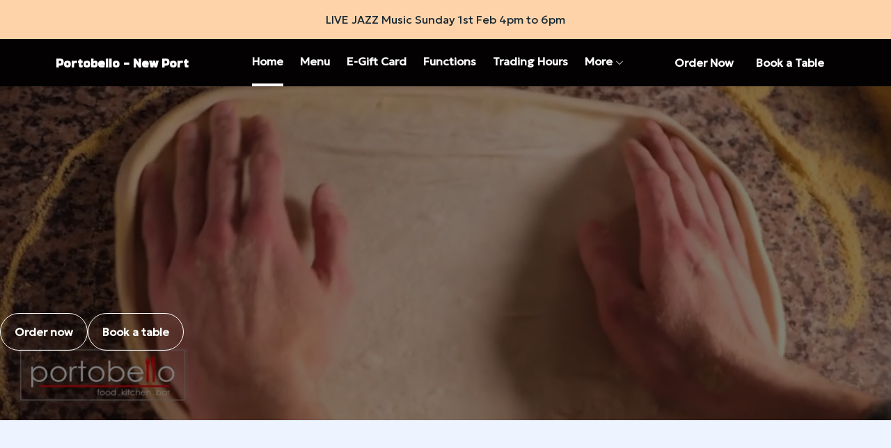

--- FILE ---
content_type: text/html; charset=utf-8
request_url: https://portobellofoodkitchenbar.com.au/
body_size: 88656
content:
<!DOCTYPE html><html><head><meta charSet="utf-8"/><title>Portobello - New Port</title><link rel="icon" type="image/png" href="https://cdn.restoplus.com/images/users/1yt6JcJpH5VTJQboWkZ115LapYC3/images/logos/24drrvdg81.png?width=32&amp;fit=cover&amp;aspectRatio=1:1&amp;restaurantId=3lgrrt1r8"/><link rel="manifest" href="/api/manifest/3lgrrt1r8/nncrrw9s2/https%3A%2F%2Fcdn.restoplus.com%2Fimages%2Fusers%2F1yt6JcJpH5VTJQboWkZ115LapYC3%2Fimages%2Flogos%2F24drrvdg81.png%3Fwidth%3D200%26restaurantId%3D3lgrrt1r8"/><meta name="viewport" content="initial-scale=1.0, width=device-width"/><meta name="full-screen" content="yes"/><meta name="theme-color" content="#000000"/><meta name="apple-mobile-web-app-capable" content="yes"/><meta name="mobile-web-app-capable" content="yes"/><meta name="apple-mobile-web-app-title" content="New Port"/><meta name="apple-mobile-web-app-status-bar-style" content="default"/><link rel="apple-touch-icon" href="https://cdn.restoplus.com/images/users/1yt6JcJpH5VTJQboWkZ115LapYC3/images/logos/24drrvdg81.png?width=180&amp;fit=cover&amp;aspectRatio=1:1&amp;format=png&amp;restaurantId=3lgrrt1r8"/><link rel="apple-touch-icon" sizes="180x180" href="https://cdn.restoplus.com/images/users/1yt6JcJpH5VTJQboWkZ115LapYC3/images/logos/24drrvdg81.png?width=180&amp;fit=cover&amp;aspectRatio=1:1&amp;format=png&amp;restaurantId=3lgrrt1r8"/><link rel="apple-touch-icon" sizes="120x120" href="https://cdn.restoplus.com/images/users/1yt6JcJpH5VTJQboWkZ115LapYC3/images/logos/24drrvdg81.png?width=120&amp;fit=cover&amp;aspectRatio=1:1&amp;format=png&amp;restaurantId=3lgrrt1r8"/><link rel="apple-touch-icon" sizes="167x167" href="https://cdn.restoplus.com/images/users/1yt6JcJpH5VTJQboWkZ115LapYC3/images/logos/24drrvdg81.png?width=167&amp;fit=cover&amp;aspectRatio=1:1&amp;format=png&amp;restaurantId=3lgrrt1r8"/><link rel="apple-touch-icon" sizes="152x152" href="https://cdn.restoplus.com/images/users/1yt6JcJpH5VTJQboWkZ115LapYC3/images/logos/24drrvdg81.png?width=152&amp;fit=cover&amp;aspectRatio=1:1&amp;format=png&amp;restaurantId=3lgrrt1r8"/><link rel="apple-touch-icon" sizes="114x114" href="https://cdn.restoplus.com/images/users/1yt6JcJpH5VTJQboWkZ115LapYC3/images/logos/24drrvdg81.png?width=114&amp;fit=cover&amp;aspectRatio=1:1&amp;format=png&amp;restaurantId=3lgrrt1r8"/><link rel="apple-touch-icon" sizes="87x87" href="https://cdn.restoplus.com/images/users/1yt6JcJpH5VTJQboWkZ115LapYC3/images/logos/24drrvdg81.png?width=87&amp;fit=cover&amp;aspectRatio=1:1&amp;format=png&amp;restaurantId=3lgrrt1r8"/><link rel="apple-touch-icon" sizes="80x80" href="https://cdn.restoplus.com/images/users/1yt6JcJpH5VTJQboWkZ115LapYC3/images/logos/24drrvdg81.png?width=80&amp;fit=cover&amp;aspectRatio=1:1&amp;format=png&amp;restaurantId=3lgrrt1r8"/><link rel="apple-touch-icon" sizes="76x76" href="https://cdn.restoplus.com/images/users/1yt6JcJpH5VTJQboWkZ115LapYC3/images/logos/24drrvdg81.png?width=76&amp;fit=cover&amp;aspectRatio=1:1&amp;format=png&amp;restaurantId=3lgrrt1r8"/><link rel="apple-touch-icon" sizes="58x58" href="https://cdn.restoplus.com/images/users/1yt6JcJpH5VTJQboWkZ115LapYC3/images/logos/24drrvdg81.png?width=58&amp;fit=cover&amp;aspectRatio=1:1&amp;format=png&amp;restaurantId=3lgrrt1r8"/><meta name="next-head-count" content="21"/><link rel="stylesheet" href="https://maxst.icons8.com/vue-static/landings/line-awesome/line-awesome/1.3.0/css/line-awesome.min.css"/><link rel="preload" href="/_next/static/css/a96b1d19ab87c418.css" as="style"/><link rel="stylesheet" href="/_next/static/css/a96b1d19ab87c418.css" data-n-g=""/><noscript data-n-css=""></noscript><script defer="" nomodule="" src="/_next/static/chunks/polyfills-c67a75d1b6f99dc8.js"></script><script src="/_next/static/chunks/webpack-d7b038a63b619762.js" defer=""></script><script src="/_next/static/chunks/framework-215b7cf346b6e371.js" defer=""></script><script src="/_next/static/chunks/main-44e96c7ba1801033.js" defer=""></script><script src="/_next/static/chunks/pages/_app-dfb88e97611e8aa7.js" defer=""></script><script src="/_next/static/chunks/c80e46bd-0536f38c15a8f7a4.js" defer=""></script><script src="/_next/static/chunks/242-6c985ea12a686a2a.js" defer=""></script><script src="/_next/static/chunks/306-847e333a931361a0.js" defer=""></script><script src="/_next/static/chunks/847-dc0c564a8ba0a31c.js" defer=""></script><script src="/_next/static/chunks/992-b4cca92486ab0e44.js" defer=""></script><script src="/_next/static/chunks/981-9b974d2560b36073.js" defer=""></script><script src="/_next/static/chunks/227-555af6c3489fc8c6.js" defer=""></script><script src="/_next/static/chunks/pages/index-68efe53732883d21.js" defer=""></script><script src="/_next/static/Xe388niRYkpn7tW58G1Ks/_buildManifest.js" defer=""></script><script src="/_next/static/Xe388niRYkpn7tW58G1Ks/_ssgManifest.js" defer=""></script></head><body><div id="__next" data-reactroot=""><section class="announcement"><p class="content">LIVE JAZZ Music Sunday 1st Feb 4pm to 6pm</p></section><header class="custom-navbar"><div class="content"><h1 class="heading"><a class="link restaurant-store-link" href="/">Portobello<!-- --> - <!-- -->New Port</a></h1><nav><ul class="nav-items"><li class="nav-item"><a class="link selected" href="/" target="_self">Home</a></li><li class="nav-item"><a class="link " href="/menu" target="_self">Menu</a></li><li class="nav-item"><a class="link " href="/1kfls4t4ki" target="_self">E-Gift Card</a></li><li class="nav-item"><a class="link " href="/88xs7uff4" target="_self">Functions</a></li><li class="nav-item"><a class="link " href="/trading-hours" target="_self">Trading Hours</a></li><li class="nav-item dropdown"><a class="link">More <i class="icon las la-angle-down"></i></a><ul class="dropdown-content"><li class="nav-item more"><a class="link " href="/gallery" target="_self">Gallery</a></li><li class="nav-item more"><a class="link " href="/contact-us" target="_self">Contact Us</a></li><li class="nav-item more"><a class="link " href="/1kqarvuy4d" target="_self">River Cruiser</a></li></ul></li></ul></nav><ul class="ctas"><li class="cta"><a class="button" href="https://orders.restoplus.com/restaurants/3lgrrt1r8/stores/nncrrw9s2" target="_blank">Order Now</a></li><li class="cta"><a class="button" href="https://orders.restoplus.com/restaurants/3lgrrt1r8/stores/nncrrw9s2/table-booking/mobile" target="_blank">Book a Table</a></li></ul><button class="mobile-menu-button"><svg width="24" height="24" viewBox="0 0 24 24" fill="none" xmlns="http://www.w3.org/2000/svg"><path d="M4 6H20M4 12H20M4 18H20" stroke="white" stroke-width="2" stroke-linecap="round" stroke-linejoin="round"></path></svg></button><div class="mobile-menu close"><button class="mobile-menu-close-button"><svg width="14" height="14" viewBox="0 0 14 14" fill="none" xmlns="http://www.w3.org/2000/svg"><path d="M1 13L13 1M1 1L13 13" stroke="white" stroke-width="2" stroke-linecap="round" stroke-linejoin="round"></path></svg></button><h1 class="heading"><a class="link restaurant-store-link" href="/">Portobello<!-- --> - <!-- -->New Port</a></h1><nav><ul class="nav-items"><li class="nav-item"><a class="link selected" href="/" target="_self">Home</a></li><li class="nav-item"><a class="link " href="/menu" target="_self">Menu</a></li><li class="nav-item"><a class="link " href="/1kfls4t4ki" target="_self">E-Gift Card</a></li><li class="nav-item"><a class="link " href="/88xs7uff4" target="_self">Functions</a></li><li class="nav-item"><a class="link " href="/trading-hours" target="_self">Trading Hours</a></li><li class="nav-item dropdown"><a class="link">More <i class="icon las la-angle-down"></i></a><ul class="dropdown-content"><li class="nav-item more"><a class="link " href="/gallery" target="_self">Gallery</a></li><li class="nav-item more"><a class="link " href="/contact-us" target="_self">Contact Us</a></li><li class="nav-item more"><a class="link " href="/1kqarvuy4d" target="_self">River Cruiser</a></li></ul></li></ul></nav><ul class="social-links"><li class="social-link"><a href="tel:(08) 8242 4444" class="phone-number-icon"><svg width="14" height="14" viewBox="0 0 14 14" fill="none" xmlns="http://www.w3.org/2000/svg"><path d="M9.16516 9.74L10.2852 8.62C10.436 8.47102 10.6269 8.36907 10.8346 8.32649C11.0422 8.28382 11.2579 8.30249 11.4551 8.38L12.8202 8.92498C13.0196 9.00596 13.1905 9.14409 13.3116 9.32205C13.4325 9.5 13.4982 9.70987 13.5002 9.92498V12.425C13.499 12.5714 13.4682 12.7161 13.4097 12.8502C13.3511 12.9844 13.2661 13.1053 13.1596 13.2058C13.0531 13.3062 12.9273 13.3841 12.79 13.4347C12.6525 13.4852 12.5063 13.5075 12.3602 13.5C2.79515 12.905 0.865154 4.80502 0.500159 1.70502C0.483216 1.55279 0.498692 1.3987 0.545581 1.25287C0.59247 1.10706 0.669696 0.97282 0.772185 0.858989C0.874683 0.745167 1.00011 0.654322 1.14024 0.592456C1.28035 0.53058 1.43199 0.499087 1.58515 0.50002H4.00016C4.21566 0.50066 4.42604 0.565753 4.60426 0.686936C4.78246 0.808118 4.92034 0.979842 5.00016 1.18002L5.54515 2.54502C5.62528 2.74156 5.64572 2.95734 5.60393 3.16542C5.56213 3.37351 5.45995 3.56467 5.31016 3.71502L4.19016 4.83502C4.19016 4.83502 4.83515 9.2 9.16516 9.74Z" fill="white"></path></svg></a></li></ul><ul class="ctas"><li class="cta"><a class="button" href="https://orders.restoplus.com/restaurants/3lgrrt1r8/stores/nncrrw9s2" target="_blank">Order Now</a></li><li class="cta"><a class="button" href="https://orders.restoplus.com/restaurants/3lgrrt1r8/stores/nncrrw9s2/table-booking/mobile" target="_blank">Book a Table</a></li></ul><div class="powered-by"><p>Powered by</p><svg width="73" height="20" viewBox="0 0 73 20" fill="none" xmlns="http://www.w3.org/2000/svg"><path fill-rule="evenodd" clip-rule="evenodd" d="M7.54736 1.88998L6.55308 6.53449H6.71538C8.39928 6.53449 9.59655 4.5641 9.59655 3.03614C9.59655 1.91028 8.94739 0.924948 7.36457 0.924948C4.07792 0.924948 1.88663 2.75481 1.88663 5.81072C1.88663 6.55995 2.02755 6.84776 2.11133 7.01889C2.14222 7.08197 2.16534 7.1292 2.17079 7.17784C0.770776 7.17784 0 6.67555 0 5.22775C0 2.55363 3.7331 0 7.12139 0C10.3269 0 11.7269 1.5683 11.7269 3.21701C11.7269 4.4436 10.9357 5.83076 9.53566 6.65525C10.6108 6.95689 10.9357 7.721 10.9357 8.66595C10.9357 9.54458 10.6533 10.5717 10.3895 11.5312L10.3895 11.5312C10.1583 12.3722 9.94137 13.1613 9.94137 13.7529C9.94137 14.3562 10.2458 14.8988 10.7326 15.08C9.88048 15.3212 9.211 15.4217 8.72386 15.4217C7.40528 15.4217 7.14161 14.738 7.14161 14.0746C7.14161 13.4345 7.39178 12.5371 7.65077 11.608L7.65078 11.608C7.9287 10.611 8.21679 9.57755 8.21679 8.78651C8.21679 7.98229 7.91266 7.41936 6.99953 7.41936C6.84488 7.41936 6.66098 7.44814 6.44802 7.48147L6.33013 7.49978L4.70688 15.08H1.78527L4.54459 2.29206L7.54736 1.88998ZM17.2185 5.9578C16.2111 5.9578 15.2433 8.09377 14.8482 10.0701C16.3691 9.97032 17.7126 8.43305 17.7126 6.77616C17.7126 6.27693 17.5939 5.9578 17.2185 5.9578ZM18.9518 13.223C19.2041 14.246 20.094 15.1807 21.7815 15.1807C22.7966 15.1807 24.0706 14.8577 24.9064 13.9693C25.5445 13.5893 26.2697 13.1013 27.0011 12.4304C26.9926 12.5433 26.9881 12.6521 26.9881 12.7564C26.9881 14.4535 27.9289 15.1806 29.1301 15.1806C29.9561 15.1806 31.3081 14.921 32.409 13.3292C32.8681 14.5733 33.9963 15.0811 35.4289 15.0811C37.9223 15.0811 39.9492 12.7619 40.2735 9.06282C40.8737 8.96565 41.4505 8.80922 41.9756 8.60289L39.5239 19.9999L42.5846 19.2799L43.6386 14.4015C43.8617 14.7811 44.3481 15.1212 45.3617 15.1212C49.2943 15.1212 50.3482 10.7624 50.3482 8.06307C50.3482 5.6839 49.2536 4.90412 47.8753 4.90412C46.8617 4.90412 46.0914 5.26412 45.5036 5.76387L45.8279 4.26409H42.9089L42.1753 7.6743C41.6094 7.90691 41.0333 8.06306 40.5574 8.06306C40.4966 8.06306 40.4155 8.06306 40.3344 8.02323C40.3344 5.92407 39.4829 4.82414 37.7397 4.82414C33.5641 4.82414 32.1856 9.62266 32.1856 11.9221C32.1856 12.0012 32.1872 12.0786 32.1905 12.1543C31.8245 12.7925 31.2747 13.221 30.6914 13.221C30.1309 13.221 29.8705 13.0393 29.8705 12.4737C29.8705 12.2917 29.8905 12.0899 29.9505 11.8274L31.2315 5.76664H32.4326L32.5928 4.95892H31.3919L32.0726 1.76697L29.1098 2.17096L28.5095 4.95892H27.8489L27.6887 5.76664H28.3494L27.1482 11.4435L27.1479 11.4452H27.1158C26.7377 11.7682 26.2201 12.1316 25.6827 12.4549C25.7424 12.2123 25.7623 11.97 25.7623 11.6875C25.7623 11.1054 25.7243 10.6273 25.6617 9.83792C25.5809 8.81965 25.4589 7.28334 25.3243 4.33737L22.3787 4.7412C21.7616 6.72007 21.0452 8.71906 19.9304 10.7183C19.4719 10.9419 19.028 11.4747 18.9075 12.2031C18.1285 12.9734 17.2856 13.5037 16.0731 13.5037C15.1246 13.5037 14.6506 13.1843 14.6506 11.8269C14.6506 11.5874 14.6703 11.3078 14.6899 11.0282C17.0605 10.8886 19.2337 9.11184 19.2337 6.81622C19.2337 5.818 18.8188 4.89963 17.0605 4.89963C13.0107 4.89963 11.7269 9.71088 11.7269 12.0065C11.7269 14.2627 12.9517 15.1808 14.8086 15.1808C16.5805 15.1808 17.9212 14.3363 18.9518 13.223ZM19.9304 12.1721C20.0298 12.3741 20.2689 12.4345 20.4678 12.4345C20.9854 12.4345 21.3438 11.9297 21.3438 11.4452C21.3438 11.102 21.1446 10.8595 20.886 10.7384C21.5427 9.44621 22.0999 8.23448 22.498 6.92184C22.6004 8.52092 22.6975 9.46322 22.7676 10.1442V10.1442C22.8339 10.7874 22.8762 11.1974 22.8762 11.7076C22.8762 13.1212 22.0203 13.5853 21.1446 13.5853C20.2689 13.5853 19.9304 13.1212 19.9304 12.1721ZM38.0438 8.28306C38.0438 8.6829 38.1656 9.02298 38.5911 9.12314C38.2668 11.4822 37.2331 13.2819 36.2396 13.2819C35.4693 13.2819 35.2058 12.9819 35.2058 11.6623C35.2058 9.70258 36.4627 6.04389 37.9021 6.04389C38.429 6.04389 38.6318 6.36378 38.6722 7.2036C38.3072 7.36353 38.0438 7.72327 38.0438 8.28306ZM47.5712 8.00331C47.5712 6.46368 46.9226 6.34386 46.5576 6.34386C46.1119 6.34386 45.5443 6.68366 45.1588 7.32343L43.9632 12.9219C44.044 13.1419 44.267 13.3818 44.7333 13.3818C46.8617 13.3818 47.5712 9.88275 47.5712 8.00331ZM53.3241 12.079L55.626 1.20483L52.6637 1.60781L50.5217 11.6964C50.4216 12.1797 50.3616 12.6228 50.3616 13.0051C50.3616 14.6968 51.3024 15.4217 52.5033 15.4217C53.347 15.4217 54.7389 15.1519 55.8517 13.474C56.0181 14.8315 56.8913 15.4217 57.9757 15.4217C58.8206 15.4217 59.9471 15.1577 60.9529 13.4912C61.0737 14.751 61.7978 15.4217 62.9446 15.4217C63.7077 15.4217 64.8288 15.2009 65.8257 13.9204C66.2564 14.6346 67.0828 15.1807 68.3766 15.1807C70.0137 15.1807 72.3693 14.3125 72.3693 11.6875C72.3693 11.1057 72.3313 10.6278 72.2685 9.83917C72.1874 8.82091 72.065 7.28455 71.9301 4.33737L68.9754 4.7412C68.3564 6.72007 67.6378 8.71906 66.5199 10.7183C65.9808 10.9804 65.4617 11.6673 65.4617 12.596C65.4617 12.7176 65.4703 12.8404 65.4876 12.9629C65.2201 13.2678 64.8954 13.4508 64.5136 13.4508C63.9502 13.4508 63.6887 13.268 63.6887 12.699C63.6887 12.516 63.7088 12.3129 63.7692 12.0489L65.2177 5.14056H62.3209L60.9529 11.6628C60.6514 12.6788 60.1283 13.4508 59.3435 13.4508C58.9011 13.4508 58.7402 13.0849 58.7402 12.6178C58.7402 12.4347 58.7602 12.252 58.8006 12.0489L60.2488 5.14056H57.3521L55.9843 11.6628L55.9775 11.6964H55.8665C55.5661 12.7033 54.8456 13.4684 54.0646 13.4684C53.5042 13.4684 53.2438 13.2872 53.2438 12.7234C53.2438 12.542 53.264 12.3407 53.3241 12.079ZM66.5656 12.7005C66.6172 12.5924 66.668 12.4802 66.7179 12.3636C66.8231 12.4156 66.9472 12.4345 67.059 12.4345C67.5781 12.4345 67.9373 11.9297 67.9373 11.4452C67.9373 11.102 67.7375 10.8595 67.4781 10.7384C68.1368 9.44621 68.696 8.23448 69.0953 6.92184C69.198 8.52089 69.2954 9.46318 69.3658 10.1441C69.4323 10.7874 69.4746 11.1974 69.4746 11.7076C69.4746 13.1212 68.6162 13.5853 67.7375 13.5853C67.0415 13.5853 66.684 13.2938 66.5656 12.7005Z" fill="white"></path></svg></div></div></div></header><main class="home-page"><section class="hero"><div class="content"><div class="video optimized-video"><video class="ar-8-3" loop="" autoplay="" preload="auto" muted="" playsinline=""><source src="https://restoplus-prod.imgix.net/users/NRt9Lo0UzzRvWItgER1TVVGQrOj2/videos/banner/xdqrvgm5j.mp4?fm=mp4&amp;fit=crop&amp;crop=edges" type="video/mp4"/></video></div><div class="overlay"><ul class="ctas"><li class="cta"><a class="button order-now-button" href="https://orders.restoplus.com/restaurants/3lgrrt1r8/stores/nncrrw9s2" target="_blank">Order now</a></li><li class="cta"><a class="button book-a-table-button" href="https://orders.restoplus.com/restaurants/3lgrrt1r8/stores/nncrrw9s2/table-bookings" target="_blank">Book a table</a></li></ul></div></div></section><section class="covid-safe"><div class="content"><div class="info"><h2 class="heading">Welcome to Portobello</h2><p class="message">Where dining meets spectacular waterfront views and the vibrant New Port lifestyle!</p><ul class="guidelines"><li class="guideline"><svg width="28" height="28" viewBox="0 0 28 28" fill="none" xmlns="http://www.w3.org/2000/svg"><path d="M13.972 0.597656C6.60801 0.597656 0.638672 6.56699 0.638672 13.931C0.638672 21.295 6.60801 27.2643 13.972 27.2643C21.336 27.2643 27.3053 21.295 27.3053 13.931C27.3053 6.56699 21.336 0.597656 13.972 0.597656ZM17.2947 10.411C17.2558 10.6734 17.1142 10.9096 16.9012 11.0676C16.6882 11.2256 16.4211 11.2926 16.1587 11.2537C15.8963 11.2148 15.6601 11.0732 15.5021 10.8602C15.344 10.6471 15.2771 10.38 15.316 10.1177C15.532 8.66432 16.8133 7.59766 18.3053 7.59766C19.7973 7.59766 21.0787 8.66432 21.2947 10.1177C21.3336 10.38 21.2666 10.6471 21.1086 10.8602C20.9506 11.0732 20.7144 11.2148 20.452 11.2537C20.1896 11.2926 19.9225 11.2256 19.7095 11.0676C19.4964 10.9096 19.3549 10.6734 19.316 10.411C19.252 9.98032 18.8493 9.59766 18.3053 9.59766C17.7613 9.59766 17.3587 9.98032 17.2947 10.411ZM13.972 21.931C9.78267 21.931 6.98934 18.7803 6.63867 14.931H21.3053C20.9547 18.7803 18.1613 21.931 13.972 21.931ZM9.63867 9.59766C9.09467 9.59766 8.69201 9.98032 8.62801 10.411C8.58911 10.6734 8.44757 10.9096 8.23453 11.0676C8.02149 11.2256 7.75439 11.2926 7.492 11.2537C7.22962 11.2148 6.99343 11.0732 6.8354 10.8602C6.67737 10.6471 6.61044 10.38 6.64934 10.1177C6.86534 8.66432 8.14667 7.59766 9.63867 7.59766C11.1307 7.59766 12.412 8.66432 12.628 10.1177C12.6473 10.2476 12.6407 10.38 12.6088 10.5074C12.5769 10.6348 12.5202 10.7547 12.4419 10.8602C12.3637 10.9657 12.2654 11.0547 12.1528 11.1222C12.0401 11.1897 11.9153 11.2344 11.7853 11.2537C11.6554 11.2729 11.523 11.2664 11.3956 11.2345C11.2682 11.2026 11.1483 11.1458 11.0428 11.0676C10.9373 10.9893 10.8483 10.8911 10.7808 10.7784C10.7133 10.6658 10.6686 10.5409 10.6493 10.411C10.5853 9.98032 10.1827 9.59766 9.63867 9.59766Z" fill="#030102"></path></svg><p>Physical Distancing</p></li><li class="guideline"><svg width="29" height="26" viewBox="0 0 29 26" fill="none" xmlns="http://www.w3.org/2000/svg"><path d="M14.0088 3.0509C12.7567 1.79548 11.1065 1.01524 9.34176 0.844196C7.57697 0.673153 5.8077 1.12198 4.33786 2.11359C2.86801 3.1052 1.78934 4.57769 1.28713 6.27814C0.784912 7.97858 0.890501 9.80084 1.58576 11.4319H6.66676L8.80376 7.6919C9.02821 7.29892 9.35512 6.97424 9.74962 6.75249C10.1441 6.53074 10.5914 6.42023 11.0438 6.43275C11.4962 6.44528 11.9367 6.58036 12.3183 6.8236C12.6999 7.06684 13.0084 7.40911 13.2108 7.8139L15.3708 12.1359L16.9528 9.9619C17.154 9.68522 17.4099 9.45279 17.7047 9.27902C17.9994 9.10525 18.3267 8.99382 18.6662 8.95163C19.0057 8.90945 19.3503 8.93741 19.6786 9.03378C20.0069 9.13015 20.3119 9.29288 20.5748 9.5119L22.8798 11.4319H28.4308C29.0794 9.78672 29.1418 7.96834 28.6074 6.28258C28.073 4.59681 26.9744 3.14649 25.4963 2.17552C24.0183 1.20455 22.2509 0.772165 20.4916 0.951074C18.7322 1.12998 17.0881 1.90928 15.8358 3.1579L14.9758 4.0179L14.0098 3.0509H14.0088Z" fill="#030102"></path><path d="M14.2447 25.6165L5.63672 16.4325H8.11772C8.55838 16.4324 8.99117 16.3158 9.37225 16.0945C9.75333 15.8732 10.0692 15.5552 10.2877 15.1725L10.8277 14.2285L12.7377 18.0505C12.9297 18.4347 13.2173 18.7629 13.5729 19.0036C13.9286 19.2443 14.3402 19.3893 14.7682 19.4246C15.1962 19.46 15.626 19.3846 16.0164 19.2055C16.4067 19.0265 16.7443 18.7499 16.9967 18.4025L19.4267 15.0625L20.3737 15.8525C20.8231 16.2272 21.3896 16.4325 21.9747 16.4325H24.4427L15.6987 25.6225C15.6048 25.7211 15.4918 25.7995 15.3666 25.8528C15.2414 25.9062 15.1066 25.9334 14.9704 25.9329C14.8343 25.9323 14.6997 25.904 14.5749 25.8496C14.4501 25.7952 14.3378 25.7159 14.2447 25.6165Z" fill="#030102"></path><path d="M11.8676 8.48489C11.7876 8.32456 11.6659 8.18868 11.5153 8.09149C11.3647 7.99429 11.1908 7.93934 11.0117 7.93239C10.8327 7.92544 10.655 7.96674 10.4974 8.05198C10.3397 8.13721 10.2079 8.26324 10.1156 8.41689L7.40762 12.9319H1.64062C1.37541 12.9319 1.12105 13.0372 0.933518 13.2248C0.745982 13.4123 0.640625 13.6667 0.640625 13.9319C0.640625 14.1971 0.745982 14.4515 0.933518 14.639C1.12105 14.8265 1.37541 14.9319 1.64062 14.9319H7.97362C8.14618 14.9319 8.31579 14.8872 8.46596 14.8022C8.61613 14.7172 8.74176 14.5948 8.83062 14.4469L10.8936 11.0079L14.0796 17.3789C14.1564 17.5324 14.2714 17.6636 14.4136 17.7598C14.5558 17.856 14.7204 17.914 14.8915 17.9282C15.0626 17.9423 15.2344 17.9122 15.3905 17.8407C15.5466 17.7692 15.6816 17.6587 15.7826 17.5199L19.1536 12.8839L21.3336 14.6999C21.5133 14.8497 21.7397 14.9318 21.9736 14.9319H27.9736C28.2388 14.9319 28.4932 14.8265 28.6807 14.639C28.8683 14.4515 28.9736 14.1971 28.9736 13.9319C28.9736 13.6667 28.8683 13.4123 28.6807 13.2248C28.4932 13.0372 28.2388 12.9319 27.9736 12.9319H22.3356L19.6136 10.6639C19.5085 10.5763 19.3865 10.5111 19.2551 10.4726C19.1238 10.434 18.9859 10.4228 18.8501 10.4397C18.7143 10.4566 18.5833 10.5011 18.4654 10.5707C18.3475 10.6402 18.2451 10.7332 18.1646 10.8439L15.1326 15.0139L11.8676 8.48389V8.48489Z" fill="#030102"></path></svg><p>Wellbeing of Guests &amp; Staff</p></li><li class="guideline"><svg class="icon" width="18" height="26" viewBox="0 0 18 26" fill="none" xmlns="http://www.w3.org/2000/svg"><path d="M8.40547 0.365889C8.47979 0.291388 8.56807 0.23228 8.66526 0.191949C8.76245 0.151619 8.86665 0.130859 8.97187 0.130859C9.0771 0.130859 9.1813 0.151619 9.27849 0.191949C9.37568 0.23228 9.46396 0.291388 9.53827 0.365889C10.3879 1.21709 12.4247 3.66829 14.2519 6.61069C16.0599 9.52269 17.7719 13.0907 17.7719 16.1323C17.7719 19.0827 16.9271 21.4955 15.3559 23.1787C13.7831 24.8667 11.5575 25.7323 8.97187 25.7323C6.38787 25.7323 4.16228 24.8667 2.58788 23.1787C1.01508 21.4955 0.171875 19.0827 0.171875 16.1323C0.171875 13.0891 1.88387 9.52429 3.69187 6.61069C5.51907 3.66669 7.55587 1.21869 8.40547 0.365889Z" fill="#030102"></path></svg><p>Hygiene and Cleaning</p></li></ul></div></div></section><section class="about-us"><div class="content"><div class="info"><h2 class="heading">About Us</h2><p class="message">Neighbouring Port Adelaide and Semaphore &amp; situated in the heart of New Port, Portobello boasts panoramic views of the Port River, setting the stage for a truly mesmerizing dining experience.
Established in 2010, we take pride in offering an unforgettable waterfront dining experience that captures the essence of Port Adelaide&#x27;s scenic beauty.

 Whether you choose to dine indoors or bask in the outdoors, our cafe provides the perfect setting for any occasion.

Portobello is not just a place for casual dining; it&#x27;s also an exceptional venue for hosting special events. From cocktail parties to seated dinners, group functions, Christenings, Birthdays, Engagements, and Wedding Receptions, our impressive venue can accommodate up to 200 people. Celebrate in style while enjoying the picturesque views and delectable cuisine.

We serve Lunch Tuesday to Sunday from 12 noon till 3 pm and Dinner 6 pm to 9 pm. Due to our popularity, we highly recommend making a reservation to secure your spot and avoid disappointment.

To add to the appeal, we offer reasonable prices without compromising on quality. Paired with our great wine list, we strive to deliver a memorable dining experience that exceeds your expectations.

As a bonus, we provide ALL DAY FREE parking in the surrounding streets for our valued guests, ensuring convenience and ease when you visit us.</p></div></div></section><section class="featured-items"><div class="content"><h2 class="heading">Featured Items</h2><div class="react-multi-carousel-list  "><ul class="react-multi-carousel-track items" style="transition:none;overflow:unset;transform:translate3d(0px,0,0)"></ul></div><div class="cta"><a class="button view-menu-button" href="/menu">View Menu</a></div></div></section><section class="whats-new"><div class="content"><h2 class="heading">What’s New</h2><div class="react-multi-carousel-list  "><ul class="react-multi-carousel-track items" style="transition:none;overflow:unset;transform:translate3d(0px,0,0)"></ul></div></div></section><section class="delivery-areas"><div class="content"><h2 class="heading">Delivery Areas</h2><ul class="suburbs"><li class="suburb">Athol Park</li><li class="suburb">Mansfield Park</li><li class="suburb">Woodville North</li><li class="suburb">Gillman</li><li class="suburb">Ottoway</li><li class="suburb">Pennington</li><li class="suburb">Rosewater</li><li class="suburb">Rosewater East</li><li class="suburb">Albert Park</li><li class="suburb">Alberton</li><li class="suburb">Cheltenham</li><li class="suburb">Hendon</li><li class="suburb">Queenstown</li><li class="suburb">Royal Park</li><li class="suburb">Birkenhead</li><li class="suburb">Ethelton</li><li class="suburb">Glanville</li><li class="suburb">Port Adelaide</li><li class="suburb">Largs Bay</li><li class="suburb">Largs North</li><li class="suburb">Peterhead</li><li class="suburb">Taperoo</li><li class="suburb">Exeter</li><li class="suburb">Semaphore</li><li class="suburb">Semaphore Park</li><li class="suburb">Semaphore South</li><li class="suburb">West Lakes Shore</li><li class="suburb">West Lakes</li><li class="suburb">Tennyson</li><li class="suburb">Seaton North</li><li class="suburb">Hilton</li></ul></div></section><section class="special-note has-background-image"><div class="background-image"></div><div class="content"><div class="offset"><p class="message">We&#x27;re open for hire!</p><p class="signature">Team Portobello</p></div></div></section></main><footer><section class="store"><div class="content"><ul class="social-links"><li class="social-link"><a class="icon-button phone-number-icon" href="tel:(08) 8242 4444"><svg width="14" height="14" viewBox="0 0 14 14" fill="none" xmlns="http://www.w3.org/2000/svg"><path d="M9.16516 9.74L10.2852 8.62C10.436 8.47102 10.6269 8.36907 10.8346 8.32649C11.0422 8.28382 11.2579 8.30249 11.4551 8.38L12.8202 8.92498C13.0196 9.00596 13.1905 9.14409 13.3116 9.32205C13.4325 9.5 13.4982 9.70987 13.5002 9.92498V12.425C13.499 12.5714 13.4682 12.7161 13.4097 12.8502C13.3511 12.9844 13.2661 13.1053 13.1596 13.2058C13.0531 13.3062 12.9273 13.3841 12.79 13.4347C12.6525 13.4852 12.5063 13.5075 12.3602 13.5C2.79515 12.905 0.865154 4.80502 0.500159 1.70502C0.483216 1.55279 0.498692 1.3987 0.545581 1.25287C0.59247 1.10706 0.669696 0.97282 0.772185 0.858989C0.874683 0.745167 1.00011 0.654322 1.14024 0.592456C1.28035 0.53058 1.43199 0.499087 1.58515 0.50002H4.00016C4.21566 0.50066 4.42604 0.565753 4.60426 0.686936C4.78246 0.808118 4.92034 0.979842 5.00016 1.18002L5.54515 2.54502C5.62528 2.74156 5.64572 2.95734 5.60393 3.16542C5.56213 3.37351 5.45995 3.56467 5.31016 3.71502L4.19016 4.83502C4.19016 4.83502 4.83515 9.2 9.16516 9.74Z" fill="white"></path></svg></a></li></ul><div class="info"><p class="restaurant-store-name">Portobello - New Port</p><address>1-2 Tarni Court Waterfront, New Port 5015</address></div><div class="cta"><a class="button order-now-button" href="https://orders.restoplus.com/restaurants/3lgrrt1r8/stores/nncrrw9s2" target="_blank">Order now</a></div></div></section><section class="restoplus"><div class="content"><div class="powered-by"><p>Powered by</p><svg width="73" height="20" viewBox="0 0 73 20" fill="none" xmlns="http://www.w3.org/2000/svg"><path fill-rule="evenodd" clip-rule="evenodd" d="M7.54736 1.88998L6.55308 6.53449H6.71538C8.39928 6.53449 9.59655 4.5641 9.59655 3.03614C9.59655 1.91028 8.94739 0.924948 7.36457 0.924948C4.07792 0.924948 1.88663 2.75481 1.88663 5.81072C1.88663 6.55995 2.02755 6.84776 2.11133 7.01889C2.14222 7.08197 2.16534 7.1292 2.17079 7.17784C0.770776 7.17784 0 6.67555 0 5.22775C0 2.55363 3.7331 0 7.12139 0C10.3269 0 11.7269 1.5683 11.7269 3.21701C11.7269 4.4436 10.9357 5.83076 9.53566 6.65525C10.6108 6.95689 10.9357 7.721 10.9357 8.66595C10.9357 9.54458 10.6533 10.5717 10.3895 11.5312L10.3895 11.5312C10.1583 12.3722 9.94137 13.1613 9.94137 13.7529C9.94137 14.3562 10.2458 14.8988 10.7326 15.08C9.88048 15.3212 9.211 15.4217 8.72386 15.4217C7.40528 15.4217 7.14161 14.738 7.14161 14.0746C7.14161 13.4345 7.39178 12.5371 7.65077 11.608L7.65078 11.608C7.9287 10.611 8.21679 9.57755 8.21679 8.78651C8.21679 7.98229 7.91266 7.41936 6.99953 7.41936C6.84488 7.41936 6.66098 7.44814 6.44802 7.48147L6.33013 7.49978L4.70688 15.08H1.78527L4.54459 2.29206L7.54736 1.88998ZM17.2185 5.9578C16.2111 5.9578 15.2433 8.09377 14.8482 10.0701C16.3691 9.97032 17.7126 8.43305 17.7126 6.77616C17.7126 6.27693 17.5939 5.9578 17.2185 5.9578ZM18.9518 13.223C19.2041 14.246 20.094 15.1807 21.7815 15.1807C22.7966 15.1807 24.0706 14.8577 24.9064 13.9693C25.5445 13.5893 26.2697 13.1013 27.0011 12.4304C26.9926 12.5433 26.9881 12.6521 26.9881 12.7564C26.9881 14.4535 27.9289 15.1806 29.1301 15.1806C29.9561 15.1806 31.3081 14.921 32.409 13.3292C32.8681 14.5733 33.9963 15.0811 35.4289 15.0811C37.9223 15.0811 39.9492 12.7619 40.2735 9.06282C40.8737 8.96565 41.4505 8.80922 41.9756 8.60289L39.5239 19.9999L42.5846 19.2799L43.6386 14.4015C43.8617 14.7811 44.3481 15.1212 45.3617 15.1212C49.2943 15.1212 50.3482 10.7624 50.3482 8.06307C50.3482 5.6839 49.2536 4.90412 47.8753 4.90412C46.8617 4.90412 46.0914 5.26412 45.5036 5.76387L45.8279 4.26409H42.9089L42.1753 7.6743C41.6094 7.90691 41.0333 8.06306 40.5574 8.06306C40.4966 8.06306 40.4155 8.06306 40.3344 8.02323C40.3344 5.92407 39.4829 4.82414 37.7397 4.82414C33.5641 4.82414 32.1856 9.62266 32.1856 11.9221C32.1856 12.0012 32.1872 12.0786 32.1905 12.1543C31.8245 12.7925 31.2747 13.221 30.6914 13.221C30.1309 13.221 29.8705 13.0393 29.8705 12.4737C29.8705 12.2917 29.8905 12.0899 29.9505 11.8274L31.2315 5.76664H32.4326L32.5928 4.95892H31.3919L32.0726 1.76697L29.1098 2.17096L28.5095 4.95892H27.8489L27.6887 5.76664H28.3494L27.1482 11.4435L27.1479 11.4452H27.1158C26.7377 11.7682 26.2201 12.1316 25.6827 12.4549C25.7424 12.2123 25.7623 11.97 25.7623 11.6875C25.7623 11.1054 25.7243 10.6273 25.6617 9.83792C25.5809 8.81965 25.4589 7.28334 25.3243 4.33737L22.3787 4.7412C21.7616 6.72007 21.0452 8.71906 19.9304 10.7183C19.4719 10.9419 19.028 11.4747 18.9075 12.2031C18.1285 12.9734 17.2856 13.5037 16.0731 13.5037C15.1246 13.5037 14.6506 13.1843 14.6506 11.8269C14.6506 11.5874 14.6703 11.3078 14.6899 11.0282C17.0605 10.8886 19.2337 9.11184 19.2337 6.81622C19.2337 5.818 18.8188 4.89963 17.0605 4.89963C13.0107 4.89963 11.7269 9.71088 11.7269 12.0065C11.7269 14.2627 12.9517 15.1808 14.8086 15.1808C16.5805 15.1808 17.9212 14.3363 18.9518 13.223ZM19.9304 12.1721C20.0298 12.3741 20.2689 12.4345 20.4678 12.4345C20.9854 12.4345 21.3438 11.9297 21.3438 11.4452C21.3438 11.102 21.1446 10.8595 20.886 10.7384C21.5427 9.44621 22.0999 8.23448 22.498 6.92184C22.6004 8.52092 22.6975 9.46322 22.7676 10.1442V10.1442C22.8339 10.7874 22.8762 11.1974 22.8762 11.7076C22.8762 13.1212 22.0203 13.5853 21.1446 13.5853C20.2689 13.5853 19.9304 13.1212 19.9304 12.1721ZM38.0438 8.28306C38.0438 8.6829 38.1656 9.02298 38.5911 9.12314C38.2668 11.4822 37.2331 13.2819 36.2396 13.2819C35.4693 13.2819 35.2058 12.9819 35.2058 11.6623C35.2058 9.70258 36.4627 6.04389 37.9021 6.04389C38.429 6.04389 38.6318 6.36378 38.6722 7.2036C38.3072 7.36353 38.0438 7.72327 38.0438 8.28306ZM47.5712 8.00331C47.5712 6.46368 46.9226 6.34386 46.5576 6.34386C46.1119 6.34386 45.5443 6.68366 45.1588 7.32343L43.9632 12.9219C44.044 13.1419 44.267 13.3818 44.7333 13.3818C46.8617 13.3818 47.5712 9.88275 47.5712 8.00331ZM53.3241 12.079L55.626 1.20483L52.6637 1.60781L50.5217 11.6964C50.4216 12.1797 50.3616 12.6228 50.3616 13.0051C50.3616 14.6968 51.3024 15.4217 52.5033 15.4217C53.347 15.4217 54.7389 15.1519 55.8517 13.474C56.0181 14.8315 56.8913 15.4217 57.9757 15.4217C58.8206 15.4217 59.9471 15.1577 60.9529 13.4912C61.0737 14.751 61.7978 15.4217 62.9446 15.4217C63.7077 15.4217 64.8288 15.2009 65.8257 13.9204C66.2564 14.6346 67.0828 15.1807 68.3766 15.1807C70.0137 15.1807 72.3693 14.3125 72.3693 11.6875C72.3693 11.1057 72.3313 10.6278 72.2685 9.83917C72.1874 8.82091 72.065 7.28455 71.9301 4.33737L68.9754 4.7412C68.3564 6.72007 67.6378 8.71906 66.5199 10.7183C65.9808 10.9804 65.4617 11.6673 65.4617 12.596C65.4617 12.7176 65.4703 12.8404 65.4876 12.9629C65.2201 13.2678 64.8954 13.4508 64.5136 13.4508C63.9502 13.4508 63.6887 13.268 63.6887 12.699C63.6887 12.516 63.7088 12.3129 63.7692 12.0489L65.2177 5.14056H62.3209L60.9529 11.6628C60.6514 12.6788 60.1283 13.4508 59.3435 13.4508C58.9011 13.4508 58.7402 13.0849 58.7402 12.6178C58.7402 12.4347 58.7602 12.252 58.8006 12.0489L60.2488 5.14056H57.3521L55.9843 11.6628L55.9775 11.6964H55.8665C55.5661 12.7033 54.8456 13.4684 54.0646 13.4684C53.5042 13.4684 53.2438 13.2872 53.2438 12.7234C53.2438 12.542 53.264 12.3407 53.3241 12.079ZM66.5656 12.7005C66.6172 12.5924 66.668 12.4802 66.7179 12.3636C66.8231 12.4156 66.9472 12.4345 67.059 12.4345C67.5781 12.4345 67.9373 11.9297 67.9373 11.4452C67.9373 11.102 67.7375 10.8595 67.4781 10.7384C68.1368 9.44621 68.696 8.23448 69.0953 6.92184C69.198 8.52089 69.2954 9.46318 69.3658 10.1441C69.4323 10.7874 69.4746 11.1974 69.4746 11.7076C69.4746 13.1212 68.6162 13.5853 67.7375 13.5853C67.0415 13.5853 66.684 13.2938 66.5656 12.7005Z" fill="white"></path></svg></div><p class="more"><a class="link more-link" href="https://www.restoplus.com/" target="_blank">Drive more online orders for pickup and delivery <i class="las la-arrow-right"></i></a></p><ul class="sitemap-links"><li class="sitemap-link"><a class="link about-link" href="https://www.restoplus.com/company" target="_blank">About</a></li><li class="sitemap-link"><a class="link terms-link" href="https://www.restoplus.com/terms" target="_blank">Terms of Use</a></li><li class="sitemap-link"><a class="link privacy-link" href="https://www.restoplus.com/privacy" target="_blank">Privacy</a></li><li class="sitemap-link"><a class="link contact-link" href="https://www.restoplus.com/contact" target="_blank">Contact</a></li></ul></div></section></footer><link rel="stylesheet" href="https://storage.googleapis.com/restoplus-public/public/users/k5NhU6tQtrWZIOcQ2VZHQTxT9og1/custom_css_versions/restaurants/3lgrrt1r8/n77sx0m2x.css"/></div><script id="__NEXT_DATA__" type="application/json">{"props":{"pageProps":{"type":"store","restaurant":{"country":"AU","creatorUid":"0iYH41eDZFQMMsr9VQv8b0qRLv92","editedTime":"2023-03-19T23:54:44.335-06:00","editorUid":"0iYH41eDZFQMMsr9VQv8b0qRLv92","timezone":"Australia/Adelaide","name":"Portobello","description":"","logo":{"path":"users/1yt6JcJpH5VTJQboWkZ115LapYC3/images/logos/24drrvdg81.png","name":"Logo - Portobello.png","id":"h3zrvdg85"},"createdTime":"2023-03-19T23:54:44.334-06:00","id":"3lgrrt1r8"},"restaurantWebsiteInfo":{"backgroundImage":{"path":"users/0iYH41eDZFQMMsr9VQv8b0qRLv92/images/background_images/15qlrrt7dq.png","id":"8s3rrt7dh"}},"store":{"collectionSettings":{"delivery":{"available":true},"pickup":{"available":true},"dineIn":{"available":true}},"instagramLink":"","address":{"postcode":"5015","suburb":"New Port","line1":"1-2 Tarni Court Waterfront"},"editorUid":"0iYH41eDZFQMMsr9VQv8b0qRLv92","timezone":"Australia/Adelaide","hasSplitTimings":false,"restaurantId":"3lgrrt1r8","abn":"59 014 544 860","inHouseDeliveryEnabled":false,"facebookLink":"","uberDirectEnabled":true,"creatorUid":"0iYH41eDZFQMMsr9VQv8b0qRLv92","googleFoodOrderingEnabled":false,"phoneNumber":"(08) 8242 4444","editedTime":"2023-03-21T17:40:50.769-06:00","name":"New Port","createdTime":"2023-03-21T17:40:50.769-06:00","googlePlace":{"country":{"code":"AU","name":"Australia"},"formattedAddress":"2 Tarni Court, New Port SA 5015, Australia","googlePlaceId":"ChIJ_0ln69zGsGoRyFyV_9jTJ9Y","postcode":"5015","suburb":"New Port","state":"South Australia","geoPoint":{"latitude":"-34.8451453","longitude":"138.4950541"}},"id":"nncrrw9s2","email":"dine@portobellofoodkitchenbar.com.au"},"storeTradingHours":{"delivery":{"saturday":{"availableAllDay":false,"dayIntervals":[{"startTimeOfDay":"12:00 PM","endTimeOfDay":"02:30 PM"},{"startTimeOfDay":"05:59 PM","endTimeOfDay":"08:30 PM"}]},"tuesday":{"dayIntervals":[{"startTimeOfDay":"12:00 PM","endTimeOfDay":"02:30 PM"},{"endTimeOfDay":"08:30 PM","startTimeOfDay":"05:59 PM"}],"availableAllDay":false},"friday":{"dayIntervals":[{"endTimeOfDay":"02:30 PM","startTimeOfDay":"12:00 PM"},{"startTimeOfDay":"05:59 PM","endTimeOfDay":"08:30 PM"}],"availableAllDay":false},"wednesday":{"availableAllDay":false,"dayIntervals":[{"endTimeOfDay":"02:30 PM","startTimeOfDay":"12:00 PM"},{"startTimeOfDay":"05:59 PM","endTimeOfDay":"08:30 PM"}]},"monday":{"dayIntervals":[],"availableAllDay":false},"sunday":{"availableAllDay":false,"dayIntervals":[{"startTimeOfDay":"12:00 PM","endTimeOfDay":"02:30 PM"},{"endTimeOfDay":"08:30 PM","startTimeOfDay":"05:59 PM"}]},"thursday":{"availableAllDay":false,"dayIntervals":[{"startTimeOfDay":"12:00 PM","endTimeOfDay":"02:30 PM"},{"startTimeOfDay":"05:59 PM","endTimeOfDay":"08:30 PM"}]}},"pickup":{"tuesday":{"availableAllDay":false,"dayIntervals":[{"endTimeOfDay":"02:15 PM","startTimeOfDay":"11:59 AM"},{"startTimeOfDay":"05:59 PM","endTimeOfDay":"08:30 PM"}]},"wednesday":{"dayIntervals":[{"endTimeOfDay":"02:15 PM","startTimeOfDay":"11:59 AM"},{"startTimeOfDay":"05:59 PM","endTimeOfDay":"08:30 PM"}],"availableAllDay":false},"monday":{"dayIntervals":[],"availableAllDay":false},"friday":{"dayIntervals":[{"startTimeOfDay":"11:59 AM","endTimeOfDay":"02:15 PM"},{"endTimeOfDay":"08:30 PM","startTimeOfDay":"05:59 PM"}],"availableAllDay":false},"thursday":{"availableAllDay":false,"dayIntervals":[{"endTimeOfDay":"02:15 PM","startTimeOfDay":"11:59 AM"},{"endTimeOfDay":"08:30 PM","startTimeOfDay":"05:59 PM"}]},"saturday":{"dayIntervals":[{"endTimeOfDay":"02:30 PM","startTimeOfDay":"11:59 AM"},{"endTimeOfDay":"08:30 PM","startTimeOfDay":"05:59 PM"}],"availableAllDay":false},"sunday":{"dayIntervals":[{"startTimeOfDay":"11:59 AM","endTimeOfDay":"02:30 PM"},{"startTimeOfDay":"05:59 PM","endTimeOfDay":"08:30 PM"}],"availableAllDay":false}},"dineIn":{"tuesday":{"availableAllDay":false,"dayIntervals":[{"startTimeOfDay":"11:59 AM","endTimeOfDay":"02:15 PM"},{"endTimeOfDay":"08:15 PM","startTimeOfDay":"05:59 PM"}]},"friday":{"availableAllDay":false,"dayIntervals":[{"endTimeOfDay":"02:15 PM","startTimeOfDay":"11:59 AM"},{"endTimeOfDay":"08:15 PM","startTimeOfDay":"05:59 PM"}]},"saturday":{"availableAllDay":false,"dayIntervals":[{"endTimeOfDay":"02:15 PM","startTimeOfDay":"11:59 AM"},{"endTimeOfDay":"08:15 PM","startTimeOfDay":"05:59 PM"}]},"sunday":{"availableAllDay":false,"dayIntervals":[{"startTimeOfDay":"11:59 AM","endTimeOfDay":"02:15 PM"},{"endTimeOfDay":"08:15 PM","startTimeOfDay":"05:59 PM"}]},"thursday":{"availableAllDay":false,"dayIntervals":[{"endTimeOfDay":"02:15 PM","startTimeOfDay":"11:59 AM"},{"endTimeOfDay":"08:15 PM","startTimeOfDay":"05:59 PM"}]},"monday":{"dayIntervals":[],"availableAllDay":false},"wednesday":{"dayIntervals":[{"startTimeOfDay":"11:59 AM","endTimeOfDay":"02:15 PM"},{"endTimeOfDay":"08:15 PM","startTimeOfDay":"05:59 PM"}],"availableAllDay":false}},"editorUid":"KCZN0F3xr5edMmKQRWOYZEUELGT2"},"storeWebsiteInfo":{"whatsNew":[{"description":"Fun for all ages! Bring the whole gang for a day of laughter, games, and unforgettable moments. Portobello provides all your needs for all kinds of events. Click on the EVENTS tab or Email dine@portobellofoodkitchenbar.com.au for an EVENTS PACKAGE price guide","image":{"path":"users/NRt9Lo0UzzRvWItgER1TVVGQrOj2/images/whatsnew/1wkxrvtdn9.png","id":"lqervtdnd","name":"23.png"},"title":"Functions \u0026 Events","id":"1sservtdn5"},{"id":"13vyrvtdok","image":{"name":"24.png","id":"ezorvtdoq","path":"users/NRt9Lo0UzzRvWItgER1TVVGQrOj2/images/whatsnew/116grvtdon.png"},"title":"River Cruiser","description":"Set sail on the river of dreams with our exclusive river cruiser. Your private escape awaits—imagine breathtaking views and memories that will last a lifetime. Weather permitting. Book your river adventure today https://portobellorivercruiser.com.au/\n \nor Contact our Cruise Manager Allan 0448 832 448"},{"description":"Our River Cruiser Gift Card is the perfect present for those seeking tranquility on the water. Unwrap relaxation, scenic views, and unforgettable moments. Get yours now! https://portobellorivercruiser.com.au/gift-card/\n","image":{"id":"1vvrrvtdpb","path":"users/NRt9Lo0UzzRvWItgER1TVVGQrOj2/images/whatsnew/pz9rvtdp8.png","name":"25.png"},"id":"23turvtdp5","title":"Gift Vouchers"}],"showMenuItemImages":true,"specialNote":{"backgroundImage":{"id":"zdhrvqek6","path":"users/1yt6JcJpH5VTJQboWkZ115LapYC3/images/special_notes/3bmrvqek2.jpg","name":"2 (1).jpg"},"signature":"Team Portobello","message":"We're open for hire!","image":{"path":"users/1yt6JcJpH5VTJQboWkZ115LapYC3/images/special_notes/1wuxrwu5sy.png","id":"vy2rwu5t2","name":"Logo - Golden (1).png"}},"covidSafeInfo":{"message":"Where dining meets spectacular waterfront views and the vibrant New Port lifestyle!","image":{"path":"users/NRt9Lo0UzzRvWItgER1TVVGQrOj2/images/covid_safe/15wrrvv889.png","name":"COVID SECTION - Portobello.png","id":"r91rvv88d"},"heading":"Welcome to Portobello"},"announcement":{"message":"LIVE JAZZ Music Sunday 1st Feb 4pm to 6pm"},"loyaltyProgramPopUp":false,"aboutUs":{"image":{"id":"1lszrvqea8","path":"users/1yt6JcJpH5VTJQboWkZ115LapYC3/images/aboutus/1zbgrvqeln.jpeg"},"title":"About Us","description":"Neighbouring Port Adelaide and Semaphore \u0026 situated in the heart of New Port, Portobello boasts panoramic views of the Port River, setting the stage for a truly mesmerizing dining experience.\nEstablished in 2010, we take pride in offering an unforgettable waterfront dining experience that captures the essence of Port Adelaide's scenic beauty.\n\n Whether you choose to dine indoors or bask in the outdoors, our cafe provides the perfect setting for any occasion.\n\nPortobello is not just a place for casual dining; it's also an exceptional venue for hosting special events. From cocktail parties to seated dinners, group functions, Christenings, Birthdays, Engagements, and Wedding Receptions, our impressive venue can accommodate up to 200 people. Celebrate in style while enjoying the picturesque views and delectable cuisine.\n\nWe serve Lunch Tuesday to Sunday from 12 noon till 3 pm and Dinner 6 pm to 9 pm. Due to our popularity, we highly recommend making a reservation to secure your spot and avoid disappointment.\n\nTo add to the appeal, we offer reasonable prices without compromising on quality. Paired with our great wine list, we strive to deliver a memorable dining experience that exceeds your expectations.\n\nAs a bonus, we provide ALL DAY FREE parking in the surrounding streets for our valued guests, ensuring convenience and ease when you visit us."},"featuredItemIds":["1y1arvkcrc","ljvrvmhon","1ehtrvmhai"],"heroContent":{"desktopVideoBanner":{"name":"Desktop Video Hero Banners - Portobello.mp4","id":"1b9urvgm5r","path":"users/NRt9Lo0UzzRvWItgER1TVVGQrOj2/videos/banner/xdqrvgm5j.mp4"},"mobileVideoBanner":{"path":"users/NRt9Lo0UzzRvWItgER1TVVGQrOj2/videos/banner/858rvgm50.mp4","id":"8gfrvgm5c","name":"Hero Video - Mobile View - Porto Bello.mp4"},"tagline":""},"gallery":{"description":"Here are some of our photos","images":[{"path":"users/1yt6JcJpH5VTJQboWkZ115LapYC3/images/gallery/164drvqgi7.png","id":"22earvqgi2"},{"path":"users/1yt6JcJpH5VTJQboWkZ115LapYC3/images/gallery/1xpxrvqgid.png","id":"vp7rvqgi9"},{"path":"users/1yt6JcJpH5VTJQboWkZ115LapYC3/images/gallery/60vrvqgil.png","id":"1y5arvqgig"},{"path":"users/1yt6JcJpH5VTJQboWkZ115LapYC3/images/gallery/1kzgrvqgiu.png","id":"1yqrvqgil"}]}},"loyaltySettings":{"amount":0,"noLoyaltyOnDiscountedOrders":false,"percentage":4,"count":4,"type":"percentage","enabled":false,"cardBg":{"path":"","id":"16trrw9qf"}},"deliveryAreaSettings":{"minOrderValue":15,"deliveryAreas":[{"deliveryCharges":0,"shouldApplyThirdPartyDeliveryFee":true,"polygon":"138.5378826 -34.8510149,138.538628 -34.8509685,138.5467174 -34.8505951,138.5467228 -34.8506881,138.5474497 -34.8615901,138.5407061 -34.8619082,138.5405598 -34.8597848,138.5385001 -34.8598747,138.5382371 -34.8558996,138.5378882 -34.8511048,138.5378826 -34.8510149","name":"Athol Park"},{"deliveryCharges":0,"shouldApplyThirdPartyDeliveryFee":true,"polygon":"138.5467174 -34.8505951,138.5467228 -34.8506881,138.5474497 -34.8615901,138.5475115 -34.8624614,138.5475102 -34.8624627,138.5520486 -34.862253,138.5520923 -34.8631137,138.5565962 -34.8629141,138.5565502 -34.8622722,138.5568274 -34.8601218,138.5563837 -34.853779,138.5558603 -34.8538043,138.5556619 -34.8511618,138.5556031 -34.8501679,138.5489511 -34.8504885,138.5467174 -34.8505951","name":"Mansfield Park"},{"deliveryCharges":0,"shouldApplyThirdPartyDeliveryFee":true,"polygon":"138.5334447 -34.8661352,138.5338817 -34.8656313,138.5342247 -34.8649052,138.5343322 -34.8641992,138.5342545 -34.8630293,138.5333462 -34.8630714,138.5330883 -34.8631295,138.5329788 -34.8610103,138.5330486 -34.8608213,138.5332963 -34.8604927,138.534393 -34.8600542,138.5385001 -34.8598747,138.5405598 -34.8597848,138.5407061 -34.8619082,138.5474497 -34.8615901,138.5475102 -34.8624627,138.5481984 -34.8723881,138.5483953 -34.8752257,138.5434848 -34.87224,138.5334447 -34.8661352","name":"Woodville North"},{"deliveryCharges":0,"shouldApplyThirdPartyDeliveryFee":true,"polygon":"138.5166741 -34.8479365,138.5191019 -34.8478366,138.519932 -34.847807,138.5207019 -34.8477772,138.5215212 -34.8477436,138.5215743 -34.8477414,138.5215605 -34.8474983,138.5216327 -34.8474594,138.5227966 -34.846765,138.5236022 -34.8462821,138.524023 -34.8461714,138.5255419 -34.8480262,138.5272401 -34.8470168,138.5274629 -34.8468842,138.5276686 -34.8462711,138.5279413 -34.8457443,138.5282541 -34.8452974,138.5288244 -34.8447299,138.5292874 -34.8443743,138.5296222 -34.8441838,138.5305471 -34.843774,138.5389077 -34.841262,138.5382904 -34.8405478,138.5374617 -34.8402373,138.5385256 -34.8382729,138.5382154 -34.8339384,138.5327741 -34.8341954,138.5259963 -34.8263082,138.5254056 -34.8253929,138.5254686 -34.8252764,138.5270887 -34.8222798,138.5300402 -34.8196137,138.5304693 -34.8191199,138.532703 -34.8149857,138.5317281 -34.8146795,138.5316781 -34.8145853,138.5317033 -34.8143457,138.5312122 -34.8127735,138.5295837 -34.8126163,138.5252249 -34.8113491,138.5252365 -34.8133031,138.5252573 -34.8167984,138.5149795 -34.8355618,138.5150103 -34.8357535,138.5224404 -34.8385461,138.5252532 -34.8396033,138.5208357 -34.8422332,138.5208863 -34.842284,138.5185533 -34.8436647,138.5165242 -34.8436975,138.5165459 -34.8447763,138.5164886 -34.8459449,138.5165709 -34.8459418,138.5166741 -34.8479365","name":"Gillman"},{"deliveryCharges":0,"shouldApplyThirdPartyDeliveryFee":true,"polygon":"138.5255419 -34.8480262,138.5272401 -34.8470168,138.5274629 -34.8468842,138.5276686 -34.8462711,138.5279413 -34.8457443,138.5282541 -34.8452974,138.5288244 -34.8447299,138.5292874 -34.8443743,138.5296222 -34.8441838,138.5305471 -34.843774,138.5389077 -34.841262,138.5390425 -34.841412,138.5466712 -34.8500471,138.5467174 -34.8505951,138.538628 -34.8509685,138.5378826 -34.8510149,138.5376201 -34.8510244,138.5289438 -34.8514119,138.5280265 -34.8514642,138.5271222 -34.8515044,138.5268495 -34.850382,138.5266964 -34.8499593,138.5261277 -34.8488365,138.5255419 -34.8480262","name":"Ottoway"},{"deliveryCharges":0,"shouldApplyThirdPartyDeliveryFee":true,"polygon":"138.5240996 -34.8604522,138.5259045 -34.8615497,138.5294024 -34.8636756,138.5334447 -34.8661352,138.5338817 -34.8656313,138.5342247 -34.8649052,138.5343322 -34.8641992,138.5342545 -34.8630293,138.5333462 -34.8630714,138.5330883 -34.8631295,138.5329788 -34.8610103,138.5330486 -34.8608213,138.5332963 -34.8604927,138.534393 -34.8600542,138.5385001 -34.8598747,138.5382371 -34.8558996,138.5378882 -34.8511048,138.5378826 -34.8510149,138.5376201 -34.8510244,138.5289438 -34.8514119,138.5290955 -34.8554908,138.5237667 -34.855739,138.5239929 -34.8588878,138.5238483 -34.8587998,138.5235166 -34.85917,138.5237583 -34.8593171,138.5240198 -34.8593056,138.5240858 -34.860319,138.5240996 -34.8604522","name":"Pennington"},{"deliveryCharges":0,"shouldApplyThirdPartyDeliveryFee":true,"polygon":"138.5136634 -34.8521047,138.5140796 -34.852086,138.5136871 -34.851062,138.5137139 -34.8509891,138.5135835 -34.8500169,138.5136131 -34.8496205,138.5139142 -34.8491459,138.5144029 -34.8491243,138.5143817 -34.8487127,138.5166834 -34.8480289,138.5166741 -34.8479365,138.5191019 -34.8478366,138.519932 -34.847807,138.5207019 -34.8477772,138.5215212 -34.8477436,138.5215743 -34.8477414,138.5215605 -34.8474983,138.5216327 -34.8474594,138.5227966 -34.846765,138.5236022 -34.8462821,138.524023 -34.8461714,138.5255419 -34.8480262,138.5261277 -34.8488365,138.5266964 -34.8499593,138.5268495 -34.850382,138.5271222 -34.8515044,138.5280265 -34.8514642,138.5289438 -34.8514119,138.5290955 -34.8554908,138.5237667 -34.855739,138.5239929 -34.8588878,138.5238483 -34.8587998,138.5235166 -34.85917,138.5237583 -34.8593171,138.5240198 -34.8593056,138.5240858 -34.860319,138.5240996 -34.8604522,138.5237202 -34.8602218,138.5233578 -34.8600017,138.5229985 -34.8597677,138.5166243 -34.8558841,138.5136634 -34.8521047","name":"Rosewater"},{"deliveryCharges":0,"shouldApplyThirdPartyDeliveryFee":true,"polygon":"138.5136634 -34.8521047,138.5140796 -34.852086,138.5136871 -34.851062,138.5137139 -34.8509891,138.5135835 -34.8500169,138.5136131 -34.8496205,138.5139142 -34.8491459,138.5144029 -34.8491243,138.5143817 -34.8487127,138.5166834 -34.8480289,138.5166741 -34.8479365,138.5191019 -34.8478366,138.519932 -34.847807,138.5207019 -34.8477772,138.5215212 -34.8477436,138.5215743 -34.8477414,138.5215605 -34.8474983,138.5216327 -34.8474594,138.5227966 -34.846765,138.5236022 -34.8462821,138.524023 -34.8461714,138.5255419 -34.8480262,138.5261277 -34.8488365,138.5266964 -34.8499593,138.5268495 -34.850382,138.5271222 -34.8515044,138.5280265 -34.8514642,138.5289438 -34.8514119,138.5290955 -34.8554908,138.5237667 -34.855739,138.5239929 -34.8588878,138.5238483 -34.8587998,138.5235166 -34.85917,138.5237583 -34.8593171,138.5240198 -34.8593056,138.5240858 -34.860319,138.5240996 -34.8604522,138.5237202 -34.8602218,138.5233578 -34.8600017,138.5229985 -34.8597677,138.5166243 -34.8558841,138.5136634 -34.8521047","name":"Rosewater East"},{"deliveryCharges":0,"shouldApplyThirdPartyDeliveryFee":true,"polygon":"138.5163762 -34.8682205,138.5180913 -34.869371,138.5190552 -34.8700243,138.5204617 -34.8709665,138.5281436 -34.8760968,138.529223 -34.8768146,138.527783 -34.877471,138.5269403 -34.8779969,138.5254617 -34.8791826,138.5208741 -34.8841424,138.5208376 -34.8841814,138.520835 -34.8841796,138.5193545 -34.8831818,138.519338 -34.88289,138.519165 -34.8798652,138.5189078 -34.8762431,138.5167833 -34.8763309,138.5165289 -34.8722927,138.5166509 -34.8722872,138.5163762 -34.8682205","name":"Albert Park"},{"deliveryCharges":0,"shouldApplyThirdPartyDeliveryFee":true,"polygon":"138.5094787 -34.8535866,138.509445 -34.8539287,138.5169142 -34.8665119,138.5177303 -34.8656878,138.5183122 -34.865102,138.5193284 -34.8657843,138.5216525 -34.8646105,138.5202014 -34.8627711,138.5215882 -34.8618045,138.5233578 -34.8600017,138.5229985 -34.8597677,138.5166243 -34.8558841,138.5136634 -34.8521047,138.5093819 -34.8522972,138.5094495 -34.8532946,138.5094787 -34.8535866","name":"Alberton"},{"deliveryCharges":0,"shouldApplyThirdPartyDeliveryFee":true,"polygon":"138.5169142 -34.8665119,138.5169685 -34.8666024,138.5190552 -34.8700243,138.5204617 -34.8709665,138.5281436 -34.8760968,138.5287379 -34.8702596,138.5287628 -34.8700213,138.5294024 -34.8636756,138.5259045 -34.8615497,138.5240996 -34.8604522,138.5237202 -34.8602218,138.5233578 -34.8600017,138.5215882 -34.8618045,138.5202014 -34.8627711,138.5216525 -34.8646105,138.5193284 -34.8657843,138.5183122 -34.865102,138.5177303 -34.8656878,138.5169142 -34.8665119","name":"Cheltenham"},{"deliveryCharges":0,"shouldApplyThirdPartyDeliveryFee":true,"polygon":"138.5118469 -34.8651612,138.5126642 -34.8657392,138.5163762 -34.8682205,138.5166509 -34.8722872,138.5165289 -34.8722927,138.5167833 -34.8763309,138.5189078 -34.8762431,138.519165 -34.8798652,138.519338 -34.88289,138.5193545 -34.8831818,138.5191589 -34.883048,138.5183678 -34.8825378,138.5184094 -34.8824371,138.5127382 -34.8785851,138.5126108 -34.8769931,138.5118469 -34.8651612","name":"Hendon"},{"deliveryCharges":0,"shouldApplyThirdPartyDeliveryFee":true,"polygon":"138.502863 -34.859209,138.5028669 -34.8592124,138.5030979 -34.8594123,138.5118469 -34.8651612,138.5126642 -34.8657392,138.5163762 -34.8682205,138.5180913 -34.869371,138.5190552 -34.8700243,138.5169685 -34.8666024,138.5169142 -34.8665119,138.509445 -34.8539287,138.5094787 -34.8535866,138.5043813 -34.8578542,138.502863 -34.859209","name":"Queenstown"},{"deliveryCharges":0,"shouldApplyThirdPartyDeliveryFee":true,"polygon":"138.5030979 -34.8594123,138.5118469 -34.8651612,138.5126108 -34.8769931,138.5127382 -34.8785851,138.5128097 -34.8796602,138.5037354 -34.8800832,138.5036991 -34.8798523,138.5035719 -34.8776578,138.5035237 -34.8724623,138.5021748 -34.8616043,138.5021995 -34.8610793,138.5030979 -34.8594123","name":"Royal Park"},{"deliveryCharges":0,"shouldApplyThirdPartyDeliveryFee":true,"polygon":"138.4918558 -34.8341985,138.4918915 -34.8341935,138.4987704 -34.833211,138.4988233 -34.8332029,138.4992625 -34.8331356,138.4996712 -34.8330772,138.5000466 -34.8330233,138.5005819 -34.8329468,138.5016739 -34.8328004,138.5017666 -34.8332366,138.5018044 -34.833414,138.5020193 -34.8333891,138.5020471 -34.8333426,138.503929 -34.8331269,138.5041228 -34.8329228,138.5075758 -34.8326046,138.5073679 -34.8354469,138.5066487 -34.838865,138.5060836 -34.8402875,138.5046128 -34.841105,138.5026148 -34.8419587,138.5016104 -34.8421464,138.5012724 -34.8410334,138.5012183 -34.8408486,138.5012122 -34.8406893,138.5013326 -34.8404058,138.5016784 -34.8398918,138.501791 -34.8395511,138.5017636 -34.8391504,138.498674 -34.839577,138.4979155 -34.8400369,138.4956222 -34.8403752,138.4944405 -34.8406905,138.4938894 -34.8407326,138.4935042 -34.840702,138.4934902 -34.8403819,138.4934108 -34.8395923,138.4929626 -34.8375357,138.4921524 -34.8355464,138.4918558 -34.8341985","name":"Birkenhead"},{"deliveryCharges":0,"shouldApplyThirdPartyDeliveryFee":true,"polygon":"138.4844549 -34.8509168,138.4850378 -34.8495359,138.4858457 -34.847627,138.4868203 -34.8452631,138.4920384 -34.8462169,138.49406 -34.846777,138.4946628 -34.8468194,138.494966 -34.8492863,138.4951085 -34.849732,138.4953026 -34.8500475,138.4948029 -34.8502059,138.4949896 -34.8519763,138.4844549 -34.8509168","name":"Ethelton"},{"deliveryCharges":0,"shouldApplyThirdPartyDeliveryFee":true,"polygon":"138.4868203 -34.8452631,138.4920384 -34.8462169,138.49406 -34.846777,138.4946628 -34.8468194,138.4946408 -34.8467152,138.4939476 -34.8451887,138.4935093 -34.8433642,138.4935042 -34.840702,138.4934595 -34.8406941,138.4924744 -34.8405198,138.4925098 -34.84064,138.4929488 -34.8421308,138.492752 -34.8426386,138.4910844 -34.8423384,138.4896926 -34.8420878,138.4882187 -34.8418225,138.4878985 -34.8425904,138.4878811 -34.8426317,138.48757 -34.8434105,138.4868287 -34.8452203,138.4868203 -34.8452631","name":"Glanville"},{"deliveryCharges":0,"shouldApplyThirdPartyDeliveryFee":true,"polygon":"138.4984762 -34.8522686,138.4985608 -34.8508125,138.4978705 -34.8493527,138.4972619 -34.8478788,138.4969697 -34.8448118,138.4973143 -34.843217,138.5003497 -34.8423819,138.5016104 -34.8421464,138.5026148 -34.8419587,138.5046128 -34.841105,138.5060836 -34.8402875,138.5066487 -34.838865,138.5073679 -34.8354469,138.5075758 -34.8326046,138.5075964 -34.832321,138.5076804 -34.8311747,138.5076995 -34.828126,138.5077068 -34.82697,138.5087052 -34.8253221,138.5099081 -34.8235866,138.5102673 -34.8230684,138.5116606 -34.8214777,138.5138069 -34.8174056,138.5139764 -34.815832,138.5137241 -34.811577,138.5137363 -34.8113542,138.5137533 -34.811043,138.5139791 -34.806921,138.5157773 -34.807715,138.5179186 -34.8097113,138.5205484 -34.8102483,138.5229533 -34.8105744,138.5230468 -34.8106062,138.5252249 -34.8113491,138.5252365 -34.8133031,138.5252573 -34.8167984,138.5149795 -34.8355618,138.5150103 -34.8357535,138.5224404 -34.8385461,138.5252532 -34.8396033,138.5208357 -34.8422332,138.5208863 -34.842284,138.5185533 -34.8436647,138.5165242 -34.8436975,138.5165459 -34.8447763,138.5164886 -34.8459449,138.5165709 -34.8459418,138.5166741 -34.8479365,138.5166834 -34.8480289,138.5143817 -34.8487127,138.5144029 -34.8491243,138.5139142 -34.8491459,138.5136131 -34.8496205,138.5135835 -34.8500169,138.5137139 -34.8509891,138.5136871 -34.851062,138.5140796 -34.852086,138.5136634 -34.8521047,138.5093819 -34.8522972,138.5094495 -34.8532946,138.5094787 -34.8535866,138.5043813 -34.8578542,138.502863 -34.859209,138.5026359 -34.8589363,138.5025328 -34.858339,138.5022064 -34.853167,138.5018731 -34.852766,138.5009447 -34.8524533,138.4984762 -34.8522686","name":"Port Adelaide"},{"deliveryCharges":0,"shouldApplyThirdPartyDeliveryFee":true,"polygon":"138.4808455 -34.8317541,138.4862063 -34.8333133,138.4854688 -34.8351723,138.4881132 -34.8347687,138.4889949 -34.834633,138.4898927 -34.8344972,138.4905959 -34.8343891,138.491497 -34.8342505,138.4915114 -34.8342483,138.4915667 -34.8342397,138.4917933 -34.8342074,138.4918558 -34.8341985,138.4917641 -34.8335982,138.4917521 -34.8322554,138.4914292 -34.8306922,138.4914088 -34.8303495,138.5046245 -34.8284944,138.5076995 -34.828126,138.5077068 -34.82697,138.5087052 -34.8253221,138.5099081 -34.8235866,138.5067906 -34.8221553,138.5030774 -34.8226945,138.5007541 -34.8206696,138.4981577 -34.8226908,138.49824 -34.8227559,138.4973517 -34.8234496,138.4966543 -34.8228403,138.4967309 -34.8227791,138.4946612 -34.8209706,138.4943337 -34.8212435,138.4941739 -34.8204821,138.4917575 -34.8223374,138.4921971 -34.8215027,138.4863632 -34.819234,138.4860312 -34.8198045,138.4852384 -34.8215681,138.4846017 -34.822502,138.4842035 -34.8232474,138.4837255 -34.8238717,138.4831168 -34.8253103,138.4826416 -34.8262213,138.4824057 -34.8268445,138.4822281 -34.8278866,138.4818858 -34.829113,138.4813508 -34.8302548,138.4808455 -34.8317541","name":"Largs Bay"},{"deliveryCharges":0,"shouldApplyThirdPartyDeliveryFee":true,"polygon":"138.4863632 -34.819234,138.4865855 -34.8189218,138.4867335 -34.8186388,138.486847 -34.8183485,138.4871306 -34.817308,138.4872481 -34.8167057,138.4874411 -34.8161601,138.4876218 -34.8154692,138.4877323 -34.8147629,138.4877436 -34.8144862,138.487782 -34.814157,138.4877756 -34.8138942,138.4877275 -34.8134984,138.4877302 -34.8133821,138.487759 -34.8133372,138.4877995 -34.8133408,138.4878387 -34.813379,138.4879056 -34.8134887,138.4879403 -34.8135923,138.4879502 -34.8137889,138.4879329 -34.8141825,138.4879604 -34.8142364,138.4879822 -34.8142276,138.4880057 -34.814166,138.4880459 -34.8134054,138.4879958 -34.8128209,138.4880061 -34.8122088,138.491547 -34.8124097,138.4926503 -34.8124097,138.4943383 -34.8123311,138.4946732 -34.8120968,138.4967675 -34.8120704,138.5013172 -34.8121134,138.5013137 -34.8121986,138.5015239 -34.8122012,138.5021662 -34.8121491,138.5025494 -34.811782,138.5038694 -34.8116729,138.5072178 -34.8113978,138.5071259 -34.81077,138.5137363 -34.8113542,138.5137241 -34.811577,138.5139764 -34.815832,138.5138069 -34.8174056,138.5116606 -34.8214777,138.5102673 -34.8230684,138.5099081 -34.8235866,138.5067906 -34.8221553,138.5030774 -34.8226945,138.5007541 -34.8206696,138.4981577 -34.8226908,138.49824 -34.8227559,138.4973517 -34.8234496,138.4966543 -34.8228403,138.4967309 -34.8227791,138.4946612 -34.8209706,138.4943337 -34.8212435,138.4941739 -34.8204821,138.4917575 -34.8223374,138.4921971 -34.8215027,138.4863632 -34.819234","name":"Largs North"},{"deliveryCharges":0,"shouldApplyThirdPartyDeliveryFee":true,"polygon":"138.4918558 -34.8341985,138.4918915 -34.8341935,138.4987704 -34.833211,138.4988233 -34.8332029,138.4992625 -34.8331356,138.4996712 -34.8330772,138.5000466 -34.8330233,138.5005819 -34.8329468,138.5016739 -34.8328004,138.5017666 -34.8332366,138.5018044 -34.833414,138.5020193 -34.8333891,138.5020471 -34.8333426,138.503929 -34.8331269,138.5041228 -34.8329228,138.5075758 -34.8326046,138.5075964 -34.832321,138.5076804 -34.8311747,138.5076995 -34.828126,138.5046245 -34.8284944,138.4914088 -34.8303495,138.4914292 -34.8306922,138.4917521 -34.8322554,138.4917641 -34.8335982,138.4918558 -34.8341985","name":"Peterhead"},{"deliveryCharges":0,"shouldApplyThirdPartyDeliveryFee":true,"polygon":"138.4861938 -34.8009903,138.4864246 -34.8016615,138.4865371 -34.8020789,138.486811 -34.8029633,138.4868823 -34.8035354,138.4869956 -34.8040946,138.4870581 -34.8045898,138.4873875 -34.8057785,138.4875329 -34.8065763,138.48759 -34.8069842,138.4876537 -34.8072419,138.4877045 -34.8076747,138.4877738 -34.8079455,138.4878525 -34.8085086,138.4879278 -34.8088919,138.4879643 -34.8089965,138.4881136 -34.8104922,138.4881064 -34.8107755,138.4880723 -34.8110448,138.488006 -34.8119697,138.4880061 -34.8122088,138.491547 -34.8124097,138.4926503 -34.8124097,138.4943383 -34.8123311,138.4946732 -34.8120968,138.4967675 -34.8120704,138.5013172 -34.8121134,138.5013137 -34.8121986,138.5015239 -34.8122012,138.5021662 -34.8121491,138.5025494 -34.811782,138.5038694 -34.8116729,138.5072178 -34.8113978,138.5071259 -34.81077,138.5137363 -34.8113542,138.5137533 -34.811043,138.5139791 -34.806921,138.5140117 -34.8063261,138.5130133 -34.8027141,138.5129525 -34.8013024,138.5105572 -34.8017471,138.505067 -34.8028577,138.5049879 -34.8007053,138.5016948 -34.8011044,138.4861938 -34.8009903","name":"Taperoo"},{"deliveryCharges":0,"shouldApplyThirdPartyDeliveryFee":true,"polygon":"138.4881132 -34.8347687,138.4883256 -34.8356965,138.4883431 -34.8357737,138.4884857 -34.8364426,138.4884938 -34.8364572,138.4885232 -34.8365916,138.4887453 -34.8376187,138.4891508 -34.8397189,138.4891956 -34.8398484,138.48871 -34.8397645,138.4886984 -34.8398121,138.4882187 -34.8418225,138.4896926 -34.8420878,138.4910844 -34.8423384,138.492752 -34.8426386,138.4929488 -34.8421308,138.4925098 -34.84064,138.4924744 -34.8405198,138.4934595 -34.8406941,138.4935042 -34.840702,138.4934902 -34.8403819,138.4934108 -34.8395923,138.4929626 -34.8375357,138.4921524 -34.8355464,138.4918558 -34.8341985,138.4917933 -34.8342074,138.4915667 -34.8342397,138.4915114 -34.8342483,138.491497 -34.8342505,138.4905959 -34.8343891,138.4898927 -34.8344972,138.4889949 -34.834633,138.4881132 -34.8347687","name":"Exeter"},{"deliveryCharges":0,"shouldApplyThirdPartyDeliveryFee":true,"polygon":"138.4763845 -34.8431084,138.4769323 -34.8432156,138.4783547 -34.8435297,138.4783886 -34.8434124,138.4791854 -34.8436445,138.4792255 -34.8436546,138.4805525 -34.8439996,138.4812751 -34.8442016,138.4813118 -34.8442093,138.4818309 -34.8443465,138.4868203 -34.8452631,138.4868287 -34.8452203,138.48757 -34.8434105,138.4878811 -34.8426317,138.4878985 -34.8425904,138.4882187 -34.8418225,138.4886984 -34.8398121,138.48871 -34.8397645,138.4891956 -34.8398484,138.4891508 -34.8397189,138.4887453 -34.8376187,138.4885232 -34.8365916,138.4884938 -34.8364572,138.4884857 -34.8364426,138.4883431 -34.8357737,138.4883256 -34.8356965,138.4881132 -34.8347687,138.4854688 -34.8351723,138.4862063 -34.8333133,138.4808455 -34.8317541,138.480754 -34.8318958,138.4803775 -34.832364,138.4799042 -34.8332152,138.4789308 -34.8344165,138.4786179 -34.8349372,138.4773794 -34.8360696,138.4772282 -34.8363082,138.4771685 -34.83679,138.4770487 -34.8371678,138.4770396 -34.8376685,138.4769604 -34.8381496,138.4768966 -34.8402063,138.4767691 -34.8407945,138.4767027 -34.8421211,138.4765637 -34.8427159,138.4763845 -34.8431084","name":"Semaphore"},{"deliveryCharges":0,"shouldApplyThirdPartyDeliveryFee":true,"polygon":"138.4730893 -34.8497297,138.4730467 -34.8507548,138.473084 -34.8508089,138.4731715 -34.8508117,138.4732998 -34.8506389,138.4733961 -34.8506255,138.4735111 -34.8506796,138.4735953 -34.8508139,138.4738011 -34.8525709,138.4741719 -34.8534716,138.4747103 -34.8556419,138.4748396 -34.8563674,138.4753101 -34.8580212,138.4754344 -34.8590525,138.4754181 -34.8594342,138.4755989 -34.8601212,138.4756815 -34.8612118,138.4758802 -34.8619478,138.4759712 -34.86275,138.4762072 -34.863844,138.4762864 -34.864549,138.4763757 -34.8645576,138.4780512 -34.8647185,138.4797292 -34.8648795,138.4795853 -34.8640592,138.4802582 -34.8641255,138.4803749 -34.863256,138.4808033 -34.8625312,138.4829674 -34.8627762,138.4832893 -34.8609782,138.4834814 -34.8595193,138.4836403 -34.8565979,138.4882806 -34.8570846,138.4883793 -34.8571616,138.4928172 -34.8576354,138.4971332 -34.8580609,138.4982571 -34.8581741,138.5001895 -34.8583687,138.5001529 -34.8582898,138.5001973 -34.8563549,138.5001031 -34.8555409,138.4999332 -34.8547388,138.4996939 -34.8539475,138.4994997 -34.8535086,138.4991209 -34.8530524,138.4987009 -34.8526784,138.4984762 -34.8522686,138.4949896 -34.8519763,138.4844549 -34.8509168,138.4771572 -34.8501677,138.4758107 -34.8500225,138.4730893 -34.8497297","name":"Semaphore Park"},{"deliveryCharges":0,"shouldApplyThirdPartyDeliveryFee":true,"polygon":"138.4730893 -34.8497297,138.4731057 -34.8490614,138.4731588 -34.8489323,138.473234 -34.8489031,138.4733463 -34.8489565,138.4735845 -34.8488461,138.4737235 -34.8487208,138.4739225 -34.8483597,138.4740687 -34.8483221,138.4740556 -34.8488283,138.4742161 -34.8492483,138.4743052 -34.8492961,138.4744279 -34.8490551,138.4746336 -34.8489306,138.4747206 -34.8488097,138.4749414 -34.8482133,138.4750202 -34.8476416,138.4751733 -34.8474664,138.4755928 -34.8472546,138.4757356 -34.8469633,138.4758041 -34.8469538,138.4759077 -34.8470506,138.4760125 -34.8470559,138.4761419 -34.8468903,138.4762654 -34.8463797,138.4762707 -34.8460712,138.4761955 -34.8452574,138.4762025 -34.8446639,138.476075 -34.8441595,138.4760716 -34.8438857,138.4761284 -34.843697,138.4763845 -34.8431084,138.4769323 -34.8432156,138.4783547 -34.8435297,138.4783886 -34.8434124,138.4791854 -34.8436445,138.4792255 -34.8436546,138.4805525 -34.8439996,138.4812751 -34.8442016,138.4813118 -34.8442093,138.4818309 -34.8443465,138.4868203 -34.8452631,138.4858457 -34.847627,138.4850378 -34.8495359,138.4844549 -34.8509168,138.4771572 -34.8501677,138.4758107 -34.8500225,138.4730893 -34.8497297","name":"Semaphore South"},{"deliveryCharges":0,"shouldApplyThirdPartyDeliveryFee":true,"polygon":"138.4762864 -34.864549,138.4763757 -34.8645576,138.4780512 -34.8647185,138.4797292 -34.8648795,138.4795853 -34.8640592,138.4802582 -34.8641255,138.4803749 -34.863256,138.4808033 -34.8625312,138.4829674 -34.8627762,138.4832893 -34.8609782,138.4834814 -34.8595193,138.4836403 -34.8565979,138.4882806 -34.8570846,138.4883793 -34.8571616,138.4928172 -34.8576354,138.4971332 -34.8580609,138.4970564 -34.8584473,138.4968958 -34.8588041,138.4964374 -34.8590765,138.4957418 -34.859296,138.4924134 -34.8601314,138.4916275 -34.860537,138.491219 -34.8608372,138.4909003 -34.8611202,138.4905541 -34.8615312,138.4903002 -34.8619772,138.4901688 -34.8623487,138.4900824 -34.8629962,138.490169 -34.8649789,138.4900975 -34.8655717,138.4899207 -34.8661183,138.4893539 -34.8669731,138.4890708 -34.8672503,138.4872781 -34.868619,138.4865458 -34.8693681,138.4861325 -34.8701615,138.4858609 -34.8713136,138.4858269 -34.8720982,138.4863299 -34.8752167,138.4854361 -34.8753305,138.4843406 -34.8754763,138.4846072 -34.8759903,138.48486 -34.876633,138.4845286 -34.8766487,138.4841187 -34.8766481,138.4841107 -34.8766481,138.4839502 -34.8766479,138.4833332 -34.8766468,138.4833899 -34.8773782,138.4833488 -34.87738,138.4827415 -34.8774054,138.4825573 -34.877413,138.4824424 -34.876846,138.4815432 -34.876821,138.4804237 -34.8768025,138.4803178 -34.8765378,138.4800934 -34.8761772,138.4801489 -34.8759969,138.4800616 -34.8755681,138.4801748 -34.8751527,138.4799736 -34.8747891,138.4791244 -34.872388,138.4788746 -34.8718948,138.4785153 -34.8713723,138.4776325 -34.8693344,138.4770288 -34.8677654,138.476619 -34.8662504,138.4762864 -34.864549","name":"West Lakes Shore"},{"deliveryCharges":0,"shouldApplyThirdPartyDeliveryFee":true,"polygon":"138.4854361 -34.8753305,138.4857864 -34.8770911,138.4871981 -34.8840538,138.4872236 -34.8848773,138.4871667 -34.8848862,138.4875951 -34.887058,138.487888 -34.8878569,138.4889608 -34.8932939,138.4892224 -34.8945333,138.4926954 -34.8943883,138.4937137 -34.8943182,138.4940314 -34.8942423,138.4946431 -34.8939739,138.4949309 -34.8937645,138.4947999 -34.8936563,138.4945474 -34.8934125,138.4939037 -34.8920948,138.4938034 -34.8904352,138.4937615 -34.8897078,138.4937005 -34.8888782,138.4932009 -34.8872546,138.492533 -34.8861677,138.49212 -34.8847244,138.4920905 -34.8843526,138.4925947 -34.8830235,138.492584 -34.882128,138.4925759 -34.8820027,138.4936955 -34.8819845,138.4937011 -34.8820757,138.4963906 -34.8820282,138.4967755 -34.8819009,138.497116 -34.8817146,138.4972907 -34.8816545,138.4975624 -34.8815976,138.5038407 -34.8816395,138.5037354 -34.8800832,138.5036991 -34.8798523,138.5035719 -34.8776578,138.5035237 -34.8724623,138.5021748 -34.8616043,138.5021995 -34.8610793,138.5030979 -34.8594123,138.5028669 -34.8592124,138.502863 -34.859209,138.5026359 -34.8589363,138.5025328 -34.858339,138.5022064 -34.853167,138.5018731 -34.852766,138.5009447 -34.8524533,138.4984762 -34.8522686,138.4987009 -34.8526784,138.4991209 -34.8530524,138.4994997 -34.8535086,138.4996939 -34.8539475,138.4999332 -34.8547388,138.5001031 -34.8555409,138.5001973 -34.8563549,138.5001529 -34.8582898,138.5001895 -34.8583687,138.4982571 -34.8581741,138.4971332 -34.8580609,138.4970564 -34.8584473,138.4968958 -34.8588041,138.4964374 -34.8590765,138.4957418 -34.859296,138.4924134 -34.8601314,138.4916275 -34.860537,138.491219 -34.8608372,138.4909003 -34.8611202,138.4905541 -34.8615312,138.4903002 -34.8619772,138.4901688 -34.8623487,138.4900824 -34.8629962,138.490169 -34.8649789,138.4900975 -34.8655717,138.4899207 -34.8661183,138.4893539 -34.8669731,138.4890708 -34.8672503,138.4872781 -34.868619,138.4865458 -34.8693681,138.4861325 -34.8701615,138.4858609 -34.8713136,138.4858269 -34.8720982,138.4863299 -34.8752167,138.4854361 -34.8753305","name":"West Lakes"},{"deliveryCharges":0,"shouldApplyThirdPartyDeliveryFee":true,"polygon":"138.4804237 -34.8768025,138.4805029 -34.8769371,138.4807959 -34.8773452,138.4809205 -34.8776331,138.481011 -34.87806,138.4810256 -34.8787046,138.4813419 -34.8799272,138.4817373 -34.8810754,138.4819988 -34.8816487,138.4823062 -34.8826246,138.4825616 -34.8831145,138.4828576 -34.8839777,138.4828386 -34.8840354,138.4827775 -34.8840189,138.4826152 -34.8837906,138.4824794 -34.8834542,138.482239 -34.8830857,138.4818803 -34.8821129,138.4817944 -34.882009,138.4817408 -34.8820002,138.4817224 -34.882061,138.4820824 -34.883157,138.4826702 -34.8843499,138.4828223 -34.8849715,138.4829798 -34.8853277,138.4831431 -34.8861989,138.4837513 -34.8877419,138.4837489 -34.8878811,138.4837086 -34.8878765,138.4835272 -34.8876513,138.4831116 -34.8866557,138.4828768 -34.8862355,138.4827159 -34.8857666,138.4826692 -34.8857028,138.4825859 -34.8857312,138.4826644 -34.8861948,138.4833777 -34.8879238,138.4834909 -34.8885056,138.4840471 -34.8902697,138.4840724 -34.8908464,138.484299 -34.8913184,138.4848168 -34.8931737,138.4851251 -34.8939513,138.4852714 -34.8946293,138.4857641 -34.8955459,138.4860745 -34.8962394,138.486491 -34.8975471,138.4877275 -34.8974924,138.4897376 -34.8974093,138.4890556 -34.8961029,138.4889785 -34.8958598,138.4887837 -34.894583,138.4890697 -34.8945396,138.4892224 -34.8945333,138.4889608 -34.8932939,138.487888 -34.8878569,138.4875951 -34.887058,138.4871667 -34.8848862,138.4872236 -34.8848773,138.4871981 -34.8840538,138.4857864 -34.8770911,138.4854361 -34.8753305,138.4843406 -34.8754763,138.4846072 -34.8759903,138.48486 -34.876633,138.4845286 -34.8766487,138.4841187 -34.8766481,138.4841107 -34.8766481,138.4839502 -34.8766479,138.4833332 -34.8766468,138.4833899 -34.8773782,138.4833488 -34.87738,138.4827415 -34.8774054,138.4825573 -34.877413,138.4824424 -34.876846,138.4815432 -34.876821,138.4804237 -34.8768025","name":"Tennyson"},{"deliveryCharges":0,"shouldApplyThirdPartyDeliveryFee":true,"polygon":"-221.5020462 -34.8795941,-221.5020462 -34.8816360,-221.4967230 -34.8817065,-221.4960361 -34.8890288,-221.4786928 -34.8876207,-221.4783493 -34.8834667,-221.4868493 -34.8791013,-221.4880513 -34.8783267,-221.5022179 -34.8783971,-221.5023897 -34.8798054","name":"Seaton North"},{"deliveryCharges":0,"shouldApplyThirdPartyDeliveryFee":true,"polygon":"138.5611652 -34.9303194,138.5623785 -34.9302627,138.5623805 -34.9302934,138.5624696 -34.9302896,138.5629898 -34.9302649,138.5629873 -34.9302323,138.5701821 -34.929895,138.5702462 -34.9307159,138.570339 -34.9311213,138.5703565 -34.9318658,138.570321 -34.932056,138.570489 -34.9339679,138.5614735 -34.9344079,138.5613265 -34.9322929,138.5611652 -34.9303194","name":"Hilton"}]},"tableBookingSettings":{"unavailableDates":[{"message":"Booked out For Lunch (Private Function)","isoDate":"2025-08-09","unavailableTimeOfDays":[{"endTimeOfDay":"02:00 PM","startTimeOfDay":"12:00 PM"}]},{"unavailableTimeOfDays":[],"isoDate":"2025-12-31","message":"NYE Dinner Booked Out"},{"isoDate":"2025-12-25","message":"CLOSED CHRISTMAS DAY","unavailableTimeOfDays":[]},{"unavailableTimeOfDays":[],"message":"CLOSED BOXING DAY","isoDate":"2025-12-26"},{"isoDate":"2026-01-01","unavailableTimeOfDays":[],"message":"CLOSED NEW YEARS DAY"}],"minPax":1,"desktopBanner":{"id":"vwrrvgm9p","path":"users/NRt9Lo0UzzRvWItgER1TVVGQrOj2/images/banner/1bzsrvgm9k.png","name":"Desktop - Table Booking Banners - Portobello.png"},"enable":true,"maxPax":18,"mobileBanner":{"name":"Mobile View - Table Booking Banners  - Portobello.png","id":"9y1rvgm9o","path":"users/NRt9Lo0UzzRvWItgER1TVVGQrOj2/images/banner/123arvgm9i.png"},"numOfDaysInAdvance":365},"googleReviewSettings":{"link":"","showReviewLink":{"onOnlineOrderingPortal":false,"onWebsite":false,"onEmailTaxInvoice":false},"printQrCode":{"onOrderInvoice":false,"onOrderTicket":false},"enableQrCode":false,"enableCustomerReviewNotifications":false,"enableCustomBannerColor":false},"pizzaSettings":{"pizzaAvailable":true,"sizes":[{"name":"9\"","halfAndHalfExtraCharge":0,"hasHalfAndHalf":false,"id":"p66schlqu"},{"name":"Gluten Free","halfAndHalfExtraCharge":0,"hasHalfAndHalf":false,"id":"1gvyscj5m0"}],"halfAndHalfAvailable":false,"toppings":[{"name":"aioli","id":"1psesfgtyz","prices":{"1gvyscj5m0":1.5,"p66schlqu":1.5}},{"name":"anchovies","id":"haesfgt1u","prices":{"1gvyscj5m0":2.5,"p66schlqu":2.5}},{"name":"baby potato","id":"7d0sfgtj3","prices":{"1gvyscj5m0":2.5,"p66schlqu":2.5}},{"name":"basil","id":"noaschltc","prices":{"c94scj5mc":0,"1gvyscj5m0":1.5,"p66schlqu":1.5}},{"name":"bacon","id":"hw2sfgt5r","prices":{"1gvyscj5m0":2.5,"p66schlqu":2.5}},{"name":"bbq sauce","id":"sdesfgtyh","prices":{"1gvyscj5m0":1.5,"p66schlqu":1.5}},{"name":"beetroot","id":"18j7sfgtfp","prices":{"1gvyscj5m0":2.5,"p66schlqu":2.5}},{"name":"calamari","id":"2219sfgt6w","prices":{"1gvyscj5m0":4.5,"p66schlqu":4.5}},{"name":"ciacciatore","id":"dwssfgt7r","prices":{"1gvyscj5m0":3.5,"p66schlqu":3.5}},{"name":"caramelised onion","id":"kr2sfgt94","prices":{"1gvyscj5m0":2.5,"p66schlqu":2.5}},{"name":"extra cheese","id":"11sysfgta7","prices":{"1gvyscj5m0":2.5,"p66schlqu":2.5}},{"name":"capers","id":"1zcwsfgtw2","prices":{"1gvyscj5m0":1.5,"p66schlqu":1.5}},{"name":"chicken","id":"mihsfgtbq","prices":{"1gvyscj5m0":3.5,"p66schlqu":3.5}},{"name":"chilli","id":"o4mschlt4","prices":{"c94scj5mc":0,"1gvyscj5m0":1.5,"p66schlqu":1.5}},{"name":"chorizo","id":"f8ssfgtcn","prices":{"1gvyscj5m0":4.5,"p66schlqu":4.5}},{"name":"diced tomato","id":"5cdsfgtm8","prices":{"1gvyscj5m0":2.5,"p66schlqu":2.5}},{"name":"eggplant","id":"1c26sfgtdf","prices":{"1gvyscj5m0":3.5,"p66schlqu":3.5}},{"name":"fetta","id":"1w2esfgtgz","prices":{"1gvyscj5m0":4.5,"p66schlqu":4.5}},{"name":"garlic","id":"im0sfgthp","prices":{"1gvyscj5m0":1.5,"p66schlqu":1.5}},{"name":"goats cheese","id":"3xnsfgtk8","prices":{"1gvyscj5m0":3.5,"p66schlqu":3.5}},{"name":"gorgonzola","id":"s3rsfgtks","prices":{"1gvyscj5m0":3.5,"p66schlqu":3.5}},{"name":"Hot Italian Sausage","id":"ejvschlr9","prices":{"c94scj5mc":0,"1gvyscj5m0":4.5,"p66schlqu":4.5}},{"name":"ham","id":"16bzsfgteh","prices":{"1gvyscj5m0":2.5,"p66schlqu":2.5}},{"name":"mushrooms","id":"eapsfgtob","prices":{"1gvyscj5m0":2.5,"p66schlqu":2.5}},{"name":"mussels","id":"szpsfgtnl","prices":{"1gvyscj5m0":3.5,"p66schlqu":3.5}},{"name":"olives","id":"18qlsfgtp3","prices":{"1gvyscj5m0":3.5,"p66schlqu":3.5}},{"name":"oregano","id":"93hsfgtph","prices":{"1gvyscj5m0":1.5,"p66schlqu":1.5}},{"name":"parsley","id":"1n3wsfgtqg","prices":{"1gvyscj5m0":1.5,"p66schlqu":1.5}},{"name":"pineapple","id":"cbxsfgtr7","prices":{"1gvyscj5m0":2.5,"p66schlqu":2.5}},{"name":"prawns","id":"1jzssfgtt3","prices":{"1gvyscj5m0":6.5,"p66schlqu":6.5}},{"name":"proscuitto","id":"cb2sfgtru","prices":{"1gvyscj5m0":5.5,"p66schlqu":5.5}},{"name":"pumpkin","id":"qxosfgtsh","prices":{"1gvyscj5m0":2.5,"p66schlqu":2.5}},{"name":"red onion","id":"l0vschlrt","prices":{"c94scj5mc":0,"1gvyscj5m0":1.5,"p66schlqu":1.5}},{"name":"rocket","id":"jucsfgttv","prices":{"1gvyscj5m0":1.5,"p66schlqu":1.5}},{"name":"roasted red peppers","id":"1tqfschlsq","prices":{"c94scj5mc":0,"1gvyscj5m0":3.5,"p66schlqu":3.5}},{"name":"sundried tomato","id":"3d0sfgtup","prices":{"1gvyscj5m0":3.5,"p66schlqu":3.5}},{"name":"zucchini","id":"1qrwsfgtvo","prices":{"1gvyscj5m0":2.5,"p66schlqu":2.5}}],"enableDealAndHalfAndHalfConversion":true},"categories":[{"image":{"path":"","id":"1uxcrvmhk8"},"sortOrder":0.1685704040957,"name":"Salads","description":"","id":"1133rvmhk8","backgroundColor":"#d1fae5"},{"image":{"path":"","id":"23qms7hp97"},"backgroundColor":"#ffe4e6","sortOrder":0.1686813835734,"name":"Kids Menu","description":"","id":"12rxs7hp97"},{"image":{"path":"","id":"1ktfrxeivh"},"sortOrder":0.1688691725849,"name":"Coffee \u0026 Tea","description":"","id":"13nrrxeivh","backgroundColor":"#eee4d7"},{"image":{"path":"","id":"1nxbrvmhek"},"sortOrder":0.168570383611,"name":"Seafood","description":"","id":"14tarvmhek","backgroundColor":"#dbeafe"},{"image":{"path":"","id":"f4lrx1xq2"},"sortOrder":0.168810444277,"name":"Cocktails","description":"","id":"1axvrx1xq2"},{"image":{"path":"","id":"1a9wrvmha8"},"sortOrder":0.1685703680723,"name":"Grill","description":"","id":"1esprvmha8","backgroundColor":"#eee4d7"},{"image":{"path":"","id":"1c31rvkg3j"},"sortOrder":0.1685608831563,"name":"Gnocchi","description":"","id":"1hzurvkg3j"},{"image":{"path":"","id":"1ntrx1yeq"},"sortOrder":0.1688105330183,"name":"Digestifs \u0026 Liqueurs","description":"","id":"1iafrx1yeq"},{"image":{"path":"","id":"6mws2perm"},"sortOrder":0.16856045375330003,"name":"Half n Half","description":"","id":"1ka7s2perm"},{"image":{"path":"","id":"1k3nrvkdql"},"sortOrder":0.16857039385335,"name":"Sides","description":"","id":"1kgrvkdql"},{"image":{"path":"","id":"1gw6rvkgk4"},"sortOrder":0.1685609428671,"name":"Risotto","description":"","id":"245zrvkgk4"},{"image":{"path":"","id":"22qirx1xtm"},"sortOrder":0.1688104570698,"name":"Beers","description":"","id":"24uqrx1xtm"},{"image":{"path":"","id":"1mpjrx1y00"},"sortOrder":0.16881047909160002,"name":"Wine by the Glass","description":"","id":"4srx1y00","backgroundColor":"#d9d9e6"},{"id":"5sysr8txc","description":"","name":"Valentine's  Day Special","backgroundColor":"#ffe1c5","sortOrder":0.1741750736126,"image":{"id":"ta5sr8txc","path":""}},{"image":{"path":"","id":"14l8rvkgrm"},"sortOrder":0.1685609698849,"name":"Ravioli","description":"","id":"67prvkgrm"},{"image":{"path":"","id":"18w3rvk76m"},"sortOrder":0.1685597278409,"name":"Entrees","description":"","id":"7hcrvk76m"},{"image":{"path":"","id":"1g35rx1y5v"},"sortOrder":0.1688105011134,"name":"White Wine by the Bottle","description":"","id":"87trx1y5v","backgroundColor":"#f3e4ff"},{"image":{"path":"","id":"1kdfrx1ym6"},"sortOrder":0.1688105598113,"name":"Spirits","description":"","id":"cj5rx1ym6"},{"image":{"path":"","id":"1ohyrvmhpd"},"sortOrder":0.16862589383455,"name":"Dessert","description":"","id":"jnzrvmhpd"},{"image":{"path":"","id":"1eyorvkemh"},"sortOrder":0.16856021178250002,"name":"9\" Pizza","description":"","id":"r4crvkemh"},{"image":{"path":"","id":"1au9rx1y9d"},"sortOrder":0.1688105137721,"name":"Red Wine by the Bottle","description":"","id":"r5erx1y9d","backgroundColor":"#ffe4e6"},{"image":{"path":"","id":"17v9rvkenh"},"sortOrder":0.1685606957241,"name":"Pasta","description":"","id":"v2qrvkenh"},{"image":{"path":"","id":"mz8rwy27i"},"sortOrder":0.1687923630511,"name":"Soft Drinks","description":"","id":"xlwrwy27i","backgroundColor":"#f3e4ff"}],"items":[{"id":"100it6o49b","printStationIds":["uz3rx1jb6"],"availableFor":{"dineIn":true,"delivery":false,"pickup":false},"modifiers":[{"id":"1av3s2rgux","name":"Option","options":[{"extraCharge":0,"name":"with 2 glaSSES","id":"8mds2rgux"},{"name":"with 4 glasses","extraCharge":0,"id":"1v99s2rgv7"}],"max":5,"min":0,"allowMultiple":true}],"restaurantId":"3lgrrt1r8","available":true,"storeId":"nncrrw9s2","discounted":false,"soldout":false,"categorySalesId":"87trx1y5v","isGstApplicable":true,"categoryId":"87trx1y5v","sortOrder":0.16976907730135,"type":"basic","name":"(B) Bremerton Vermentino","price":{"basePrice":49}},{"discounted":false,"available":true,"restaurantId":"3lgrrt1r8","type":"basic","storeId":"nncrrw9s2","modifiers":[{"min":0,"allowMultiple":true,"max":5,"name":"Option","options":[{"name":"Glasses","id":"217vs2rj5d","extraCharge":0},{"name":"Glasses with Ice","id":"1ojps2rj5m","extraCharge":0}],"id":"6qks2rj5d"}],"soldout":false,"price":{"basePrice":49},"availableFor":{"delivery":false,"pickup":false,"dineIn":true},"sortOrder":0.169769308528,"name":"(B) Jim Barry Watervale Riesling","printStationIds":["uz3rx1jb6"],"id":"102ls2rgd7","categoryId":"1jarwxxi3","categorySalesId":"1jarwxxi3","isGstApplicable":true},{"categoryId":"jnzrvmhpd","available":true,"printStationIds":["uz3rx1jb6"],"categorySalesId":"jnzrvmhpd","discounted":false,"sortOrder":0.1697507343914,"soldout":false,"isGstApplicable":true,"description":"","modifiers":[{"options":[{"name":"Vanilla","id":"1p8wrvmhts","extraCharge":0},{"extraCharge":0,"name":"Candy Floss","id":"1jcwrvmhud"},{"extraCharge":0,"id":"3fmrvmhuo","name":"Vienna Coffee"},{"name":"Rum \u0026 Raisin","extraCharge":0,"id":"1vv9s7ho98"},{"id":"yols7hoat","extraCharge":0,"name":"Blood Orange"},{"extraCharge":0,"name":"Strawberry","id":"1dwns7hob6"},{"id":"fhss7ho9t","name":"Pistachio","extraCharge":0},{"id":"1jvaspgcv4","extraCharge":0,"name":"Lemon"},{"id":"1f4fs7hoao","name":"Mango","extraCharge":0},{"extraCharge":0,"id":"1gids7hoa6","name":"Green Apple"},{"id":"dshsq40rq","extraCharge":0,"name":"Boysenberry"}],"max":2,"min":2,"name":"Flavor","allowMultiple":true,"id":"23nnrvmhts"},{"max":4,"id":"1u3gs2ngzv","name":"Option","allowMultiple":false,"options":[{"id":"1c2ps2ngzv","extraCharge":0,"name":"With Two Spoons"},{"extraCharge":0,"name":"Wait For Other Desserts","id":"xnvs2nh04"},{"id":"1ia5s2nh09","name":"With Candle","extraCharge":0},{"name":"Kids Cup","extraCharge":0,"id":"hocs2nh17"},{"extraCharge":0,"name":"Adult Glass","id":"hlns2nh1a"},{"extraCharge":0,"name":"Waffle Cone","id":"1fd1s2nh1b"},{"id":"1l56s2nh1o","name":"Takeaway Cup","extraCharge":0}],"min":0}],"storeId":"nncrrw9s2","id":"103ys2nh1q","availableFor":{"dineIn":true,"delivery":true,"pickup":true},"restaurantId":"3lgrrt1r8","name":"Ice Cream - 2 Scoop","type":"basic","price":{"basePrice":7.5}},{"discounted":false,"available":true,"storeId":"nncrrw9s2","type":"basic","restaurantId":"3lgrrt1r8","modifiers":[{"min":0,"allowMultiple":false,"max":5,"name":"Option","options":[{"name":"With Ice","id":"1592s2rlp6","extraCharge":0},{"name":"No Ice","id":"e8os2rlpw","extraCharge":0},{"name":"No Straw","id":"178cs2rlpw","extraCharge":0},{"name":"With Straw","id":"5tms2rlpx","extraCharge":0},{"name":"With Lime Slice","id":"gnss2rlpx","extraCharge":0},{"name":"With Lemon Slice","id":"1bnas2rlpy","extraCharge":0},{"name":"Tall Glass","id":"1wvts2rlr8","extraCharge":0},{"name":"With Lime Cordial","id":"14y7s2rlr9","extraCharge":0},{"name":"With Raspberry","id":"1d9is2rlr9","extraCharge":0},{"name":"With Bitters","id":"34us2rlra","extraCharge":0},{"name":"With No Bitters","id":"12ugs2rlrb","extraCharge":0},{"name":"Small Glass","id":"1vm8s2rlrb","extraCharge":0},{"name":"Tall Glass","id":"laqs2rlrb","extraCharge":0},{"name":"No Glass","id":"1gts2rlrc","extraCharge":0},{"name":"With Glass","id":"11ams2rlsu","extraCharge":0}],"id":"c15s2rlp6"}],"soldout":false,"availableFor":{"delivery":false,"pickup":false,"dineIn":true},"price":{"basePrice":16},"sortOrder":0.169770048955,"name":"Tonic Water - Jug","printStationIds":["uz3rx1jb6"],"id":"10cps2rm2w","categoryId":"xlwrwy27i","categorySalesId":"xlwrwy27i","isGstApplicable":true,"backgroundColor":"#fef3c7"},{"discounted":false,"categorySalesId":"r4crvkemh","available":true,"description":"tomato, cheese, diced beetroots, roasted pumpkin, baby potato, \nfeta, Spanish onion, wild rocket  (V)","storeId":"nncrrw9s2","restaurantId":"3lgrrt1r8","type":"pizza","soldout":false,"sizes":{"hzwryuvj8":{"halfAndHalfAvailable":true,"price":{"basePrice":23.4}},"1gvyscj5m0":{"halfAndHalfAvailable":false,"price":{"basePrice":21.9}},"24bkrvmhyb":{"halfAndHalfAvailable":true,"price":{"basePrice":18.9}},"p66schlqu":{"halfAndHalfAvailable":false,"price":{"basePrice":18.9}}},"availableFor":{"delivery":true,"pickup":true,"dineIn":true},"sortOrder":0.16857046451795,"name":"Barbietola","printStationIds":["1no4rx1jan"],"id":"10f1rvmi44","removeToppings":["Tomato","Cheese","Diced beetroot","Roasted pumpkin","Baby potato","Feta","Spanish onion","Wild rocket","Parsley"],"categoryId":"r4crvkemh","isGstApplicable":true},{"storeId":"nncrrw9s2","sortOrder":0.1697690760415,"isGstApplicable":true,"printStationIds":["uz3rx1jb6"],"name":"(B) Mr Mick Riesling","available":false,"type":"basic","categoryId":"87trx1y5v","price":{"basePrice":39},"id":"10h6s2rekn","modifiers":[{"id":"1av3s2rgux","options":[{"name":"with 2 glasses","extraCharge":0,"id":"8mds2rgux"},{"id":"1v99s2rgv7","name":"with 4 glasses","extraCharge":0}],"min":0,"allowMultiple":true,"max":5,"name":"Option"}],"discounted":false,"soldout":false,"categorySalesId":"87trx1y5v","restaurantId":"3lgrrt1r8","availableFor":{"delivery":false,"dineIn":true,"pickup":false}},{"categorySalesId":"1iafrx1yeq","discounted":false,"available":true,"restaurantId":"3lgrrt1r8","storeId":"nncrrw9s2","modifiers":[{"min":1,"allowMultiple":false,"max":1,"options":[{"name":"Tawny ","id":"1svesbwuc9","extraCharge":10.5},{"name":"Hollick 'The Nectar' Botrytis","id":"6o6sk1fqf","extraCharge":11.9},{"name":"Muscat","id":"12tysk1ft3","extraCharge":11.9},{"name":"Cogno Durus Honey Cumquat (Wine-Based)","id":"1plerx1yfw","extraCharge":10.5},{"name":"Cogno Turkish Delight (Wine-Based) ","id":"2350rx1yg3","extraCharge":10.5},{"name":"D'Arenberg Fortified Shiraz","id":"1icfskf4fc","extraCharge":14.9}],"name":"Option","id":"1cejrx1yfo"}],"type":"basic","soldout":false,"availableFor":{"delivery":false,"pickup":false,"dineIn":true},"price":{"basePrice":0},"sortOrder":0.1688105348341,"name":"Dessert Wine","printStationIds":["uz3rx1jb6"],"id":"10lorx1yf8","categoryId":"1iafrx1yeq","isGstApplicable":true},{"discounted":false,"categorySalesId":"r5erx1y9d","available":true,"description":"","type":"basic","storeId":"nncrrw9s2","restaurantId":"3lgrrt1r8","modifiers":[{"min":0,"allowMultiple":false,"max":5,"options":[{"name":"with 2 glasses","id":"up1s2rj1k","extraCharge":0},{"name":"with 4 glasses","id":"qdws2rj1o","extraCharge":0}],"name":"Option","id":"22zps2rj1k"}],"soldout":false,"price":{"basePrice":49},"availableFor":{"delivery":false,"pickup":false,"dineIn":true},"sortOrder":0.17037262129285,"name":"(B) Robert Oatley Cab Sav ","printStationIds":["uz3rx1jb6"],"id":"10u1s7lqak","categoryId":"r5erx1y9d","isGstApplicable":true},{"discounted":false,"available":true,"description":"Aperol, Prosecco, Soda\n","modifiers":[],"restaurantId":"3lgrrt1r8","type":"basic","storeId":"nncrrw9s2","soldout":false,"price":{"basePrice":15},"availableFor":{"delivery":false,"pickup":false,"dineIn":true},"sortOrder":0.1688104524706,"name":"Aperol Spritz","id":"10wrrx1xsc","categoryId":"1axvrx1xq2","printStationIds":["uz3rx1jb6"],"categorySalesId":"1axvrx1xq2","isGstApplicable":true},{"discounted":false,"available":true,"description":"Kahlua, Vodka,  Shot of Coffee\n","modifiers":[],"type":"basic","restaurantId":"3lgrrt1r8","storeId":"nncrrw9s2","soldout":false,"availableFor":{"delivery":false,"pickup":false,"dineIn":true},"price":{"basePrice":18},"sortOrder":0.1688104511106,"name":"Espresso Martini","id":"10zwrx1xrx","categoryId":"1axvrx1xq2","printStationIds":["uz3rx1jb6"],"categorySalesId":"1axvrx1xq2","isGstApplicable":true},{"discounted":false,"available":true,"storeId":"nncrrw9s2","type":"basic","restaurantId":"3lgrrt1r8","modifiers":[{"min":0,"allowMultiple":false,"max":5,"options":[{"name":"With Ice","id":"1592s2rlp6","extraCharge":0},{"name":"No Ice","id":"e8os2rlpw","extraCharge":0},{"name":"No Straw","id":"178cs2rlpw","extraCharge":0},{"name":"With Straw","id":"5tms2rlpx","extraCharge":0},{"name":"With Lime Slice","id":"gnss2rlpx","extraCharge":0},{"name":"With Lemon Slice","id":"1bnas2rlpy","extraCharge":0},{"name":"Tall Glass","id":"1wvts2rlr8","extraCharge":0},{"name":"With Lime Cordial","id":"14y7s2rlr9","extraCharge":0},{"name":"With Raspberry","id":"1d9is2rlr9","extraCharge":0},{"name":"With Bitters","id":"34us2rlra","extraCharge":0},{"name":"With No Bitters","id":"12ugs2rlrb","extraCharge":0},{"name":"Small Glass","id":"1vm8s2rlrb","extraCharge":0},{"name":"Tall Glass","id":"laqs2rlrb","extraCharge":0},{"name":"No Glass","id":"1gts2rlrc","extraCharge":0},{"name":"With Glass","id":"11ams2rlsu","extraCharge":0}],"name":"Option","id":"c15s2rlp6"}],"soldout":false,"availableFor":{"delivery":false,"pickup":false,"dineIn":true},"price":{"basePrice":4.9},"sortOrder":0.16977003392503595,"name":"Pineapple Juice","printStationIds":["uz3rx1jb6"],"id":"118cs2rme4","categoryId":"xlwrwy27i","categorySalesId":"xlwrwy27i","isGstApplicable":true},{"discounted":false,"available":true,"storeId":"nncrrw9s2","restaurantId":"3lgrrt1r8","modifiers":[{"min":0,"allowMultiple":false,"max":1,"name":"Drink Type","options":[{"name":"Coke","id":"iows7hzui","extraCharge":0},{"name":"Coke Zero","id":"10lis7hzv7","extraCharge":0},{"name":"Diet Coke","id":"7qgs7hzve","extraCharge":0},{"name":"Lemonade","id":"10lns7hzvm","extraCharge":0},{"name":"Raspberry Lemonade","id":"1mucs7hzx2","extraCharge":0},{"name":"Lemon Squash","id":"mdts7hzvu","extraCharge":0},{"name":"Fanta","id":"19txs7hzw6","extraCharge":0},{"name":"Soda Water","id":"1nd9s7hzwd","extraCharge":0},{"name":"Dry Ginger Ale","id":"22l3s7hzwm","extraCharge":0},{"name":"Orange Juice","id":"5ujs7hzxz","extraCharge":0},{"name":"Apple Juice","id":"gdfs7hzyc","extraCharge":0},{"name":"Apple \u0026 Blackcurrent","id":"1yahs7hzyu","extraCharge":0}],"id":"1ihis7hzui"}],"type":"basic","soldout":false,"availableFor":{"delivery":true,"pickup":true,"dineIn":true},"price":{"basePrice":3},"sortOrder":0.1705649823619,"name":"Kids Soft Drink","id":"11h9s7hztq","categoryId":"12rxs7hp97","categorySalesId":"12rxs7hp97","printStationIds":["uz3rx1jb6"],"isGstApplicable":true},{"discounted":false,"available":true,"modifiers":[{"min":0,"allowMultiple":false,"max":1,"options":[{"name":"Coke","id":"1hits5yriw","extraCharge":0},{"name":"Coke No Sugar","id":"1vjys82b0k","extraCharge":0},{"name":"Diet Coke","id":"15pxs82b0t","extraCharge":0},{"name":"Sprite","id":"1isxs82b0z","extraCharge":0},{"name":"Fanta","id":"1j68s82b18","extraCharge":0},{"name":"Squash","id":"1z7ds82b1d","extraCharge":0},{"name":"Chinotto","id":"65os82b1j","extraCharge":0},{"name":"Limonata","id":"pm1s82b1r","extraCharge":0},{"name":"Aranciata","id":"14as82b1y","extraCharge":0}],"name":"Option","id":"ycss5yriw"}],"restaurantId":"3lgrrt1r8","type":"basic","storeId":"nncrrw9s2","soldout":false,"availableFor":{"delivery":false,"pickup":false,"dineIn":true},"price":{"basePrice":4.5},"sortOrder":0.1706597395545,"name":"Boat - Can Drink","printStationIds":["uz3rx1jb6"],"id":"11k1s82az5","categoryId":"16dkrwxxn5","categorySalesId":"16dkrwxxn5","isGstApplicable":true},{"isGstApplicable":true,"categorySalesId":"1iafrx1yeq","sortOrder":0.1688105391682,"restaurantId":"3lgrrt1r8","availableFor":{"pickup":false,"dineIn":true,"delivery":false},"modifiers":[{"options":[{"id":"xayt3a18w","extraCharge":0,"name":"Special Liqueur glass"}],"allowMultiple":false,"name":"Glassware","max":2,"min":0,"id":"22bwt3a18w"},{"max":1,"id":"gc7rx1ygo","min":1,"options":[{"name":"Averna","extraCharge":1,"id":"1q36s7l8bh"},{"id":"1andrx1ygo","name":"Limoncello","extraCharge":0},{"id":"10jgrx1yhd","extraCharge":0,"name":"Frangelico"},{"extraCharge":0,"id":"5xzrx1yi0","name":"Baileys"},{"extraCharge":0,"id":"1alorx1yif","name":"Kahlua"},{"extraCharge":0,"name":"Tia Maria","id":"r9nrx1yij"},{"name":"Midori","id":"6aqrx1yin","extraCharge":0},{"extraCharge":0,"name":"Cointreau","id":"520rx1yhs"},{"extraCharge":0,"id":"1ub5rx1yiu","name":"Kangaroo Island Spirits Liqueur"},{"name":"Kangaroo Island Spirits","id":"1mwcrx1yiy","extraCharge":0},{"id":"1m2yrx1yj6","name":"Galliano Sambuca","extraCharge":0},{"name":"Chambord","extraCharge":0,"id":"1am8rx1yj2"},{"id":"7ddsb1kdq","extraCharge":0,"name":"Grand Marnier"},{"extraCharge":0,"id":"oa0sb1kfv","name":"Drambuie"},{"id":"1x4fsq434d","extraCharge":4,"name":"Grappa"},{"id":"1zjossh4p7","extraCharge":0,"name":"Galliano"},{"id":"74vssh4pk","extraCharge":0,"name":"Sambucca"},{"extraCharge":3,"name":"43 Liqueur","id":"do0ssh4vo"},{"name":"Shank's Whip Whiskey Liqueur","id":"1wdrt3a17j","extraCharge":3}],"allowMultiple":false,"name":"Option"},{"name":"Add Mixer","allowMultiple":false,"options":[{"id":"7nxs7jil2","name":"Coke","extraCharge":3.5},{"id":"bzqs7jilx","extraCharge":3.5,"name":"Coke Zero"},{"extraCharge":3.5,"id":"1uows7jime","name":"Diet Coke"},{"name":"Lemonade","id":"92os7jimt","extraCharge":3.5},{"name":"Milk","id":"kwcs7jin2","extraCharge":2.5},{"name":"Tonic","id":"jtms7jina","extraCharge":3.5},{"extraCharge":3.5,"name":"Dry Ginger Ale","id":"1dnss7jinl"},{"extraCharge":3.5,"name":"Lemon Squash","id":"mois7jio6"},{"extraCharge":3.5,"id":"1dsas7jioh","name":"Apple Juice"},{"name":"Orange Juice","id":"1nups7jioq","extraCharge":3.5},{"name":"Pineapple Juice","id":"7egs7jip3","extraCharge":3.5},{"id":"alnssh4wj","extraCharge":0,"name":"with crushed ice"},{"name":"with ice","id":"1i4ws7jipg","extraCharge":0},{"extraCharge":0,"id":"9ows7jiyh","name":"no ice"},{"name":"with straw","id":"1y22s7jiyo","extraCharge":0},{"extraCharge":0,"id":"pr7s7jiyv","name":"no straw"},{"name":"with orange wedge","extraCharge":0,"id":"wj2s7l8e1"}],"max":3,"min":0,"id":"l8os7jil2"}],"discounted":false,"soldout":false,"price":{"basePrice":10.5},"categoryId":"1iafrx1yeq","storeId":"nncrrw9s2","type":"basic","printStationIds":["uz3rx1jb6"],"name":"Liqueurs","id":"1281rx1ygf","available":true},{"discounted":false,"categorySalesId":"1fmcrwwl1k","available":true,"description":"3 cheeses, brie, soft \u0026 truffle cheddar, prosciutto, smoked ham,  fruit \u0026 nuts, lavosh, sliced bread\n","modifiers":[],"storeId":"nncrrw9s2","type":"basic","restaurantId":"3lgrrt1r8","soldout":false,"price":{"basePrice":38},"availableFor":{"delivery":false,"pickup":false,"dineIn":true},"sortOrder":0.17222520800118826,"name":"Cheese \u0026 Meats Platter for 2","printStationIds":["1no4rx1jan"],"id":"12aiskb14n","categoryId":"1fmcrwwl1k","isGstApplicable":true},{"sortOrder":0.169050144014925,"type":"basic","discounted":false,"printStationIds":["uz3rx1jb6"],"categoryId":"4srx1y00","modifiers":[{"id":"1fays2rh0k","allowMultiple":true,"max":5,"min":0,"name":"Option","options":[{"id":"1hx2s2rh0r","extraCharge":0,"name":"Glass with Ice"}]}],"storeId":"nncrrw9s2","soldout":false,"price":{"basePrice":10.5},"restaurantId":"3lgrrt1r8","availableFor":{"delivery":false,"pickup":false,"dineIn":true},"description":"","available":true,"name":"(G) Pioneer Road Rose'","id":"12itt36hw8","isGstApplicable":true,"categorySalesId":"4srx1y00"},{"description":"","name":"Earl Grey Tea","isGstApplicable":true,"categoryId":"13nrrxeivh","type":"basic","categorySalesId":"13nrrxeivh","available":true,"availableFor":{"pickup":true,"dineIn":true,"delivery":false},"discounted":false,"soldout":false,"restaurantId":"3lgrrt1r8","sortOrder":0.1697709094753,"storeId":"nncrrw9s2","modifiers":[{"options":[{"extraCharge":0.5,"id":"1w6gs2rsh2","name":"Oat"},{"extraCharge":0.5,"name":"Almond","id":"1ldms2rshm"},{"id":"icgs2rshp","extraCharge":0.5,"name":"Soy"},{"extraCharge":0.5,"name":"Coconut ","id":"13uns2rshq"},{"id":"x7ys2rshq","name":"Lactose Free","extraCharge":0.5},{"id":"1e2osn8san","name":"Skim Milk","extraCharge":0}],"allowMultiple":false,"max":1,"name":"Milk Alternatives","min":0,"id":"cjls2rsh2"},{"min":0,"allowMultiple":false,"name":"Option","max":10,"id":"1djis2rsaf","options":[{"id":"1owjs2rsbt","name":"Double Shot","extraCharge":1.5},{"extraCharge":0,"id":"3ivs2rsaf","name":"Weak"},{"id":"1jbrs2rsbn","name":"Strong","extraCharge":0},{"id":"ze4s2rsbn","extraCharge":0,"name":"No Milk"},{"id":"4z2s2rsbo","name":"Extra Milk","extraCharge":0},{"id":"1kfgs2rsbp","name":"NO Froth","extraCharge":0},{"name":"Extra Froth","extraCharge":0,"id":"10ads2rsbq"},{"name":"Hot","extraCharge":0,"id":"13res2rsbq"},{"id":"qqus2rsbr","extraCharge":0,"name":"Extra Hot"},{"extraCharge":0,"id":"1gles2rsbs","name":"Milk On Side"},{"name":"Dirty","id":"fdqs2rsbs","extraCharge":0},{"extraCharge":0,"id":"d0ws2rsbt","name":"Decaf"},{"id":"22b8s2rsbu","extraCharge":0,"name":"Half Shot"},{"extraCharge":0,"name":"Sugars","id":"197qs2rsbu"},{"id":"tn0s2rsbv","name":"Sweeteners","extraCharge":0}]},{"id":"zevs2rt6y","name":"Size","max":1,"allowMultiple":false,"min":0,"options":[{"extraCharge":2.5,"id":"kq4s2rt6y","name":"Mug"},{"name":"Takeaway","extraCharge":0,"id":"37isl6rip"}]}],"id":"12kas2rspx","printStationIds":["uz3rx1jb6"],"price":{"basePrice":4.9,"extraCharge":{"dineIn":0,"delivery":0,"pickup":-1}}},{"discounted":false,"available":true,"description":"with gourmet lettuce and garlic aioli","storeId":"nncrrw9s2","modifiers":[{"min":1,"allowMultiple":false,"max":1,"name":"Option","options":[{"name":"Entree","id":"cx5rwwkzh","extraCharge":15.9},{"name":"Main","id":"1oekrwwkzt","extraCharge":25.9}],"id":"5ixrwwkzh"}],"type":"basic","restaurantId":"3lgrrt1r8","soldout":false,"price":{"basePrice":0},"availableFor":{"delivery":false,"pickup":false,"dineIn":true},"sortOrder":0.1687854635781,"name":"Salt and Pepper Calamari","id":"12tsrwwkyz","categoryId":"1zdhrww95d","printStationIds":["1no4rx1jan"],"categorySalesId":"1zdhrww95d","isGstApplicable":true},{"sortOrder":0.1697709060089,"description":"","restaurantId":"3lgrrt1r8","discounted":false,"availableFor":{"pickup":true,"dineIn":true,"delivery":false},"storeId":"nncrrw9s2","categoryId":"13nrrxeivh","soldout":false,"name":"English Breakfast Tea","available":true,"isGstApplicable":true,"id":"12ufs2rspf","price":{"basePrice":4.9,"extraCharge":{"pickup":-1,"delivery":0,"dineIn":0}},"type":"basic","modifiers":[{"name":"Milk Alternatives","options":[{"extraCharge":0.5,"name":"Oat","id":"1w6gs2rsh2"},{"id":"1ldms2rshm","name":"Almond","extraCharge":0.5},{"name":"Soy","extraCharge":0.5,"id":"icgs2rshp"},{"id":"13uns2rshq","extraCharge":0.5,"name":"Coconut "},{"extraCharge":0.5,"name":"Lactose Free","id":"x7ys2rshq"},{"id":"t46sn8sa2","name":"Skim Milk","extraCharge":0}],"max":1,"id":"cjls2rsh2","allowMultiple":false,"min":0},{"min":0,"name":"Option","max":10,"options":[{"extraCharge":1.5,"name":"Double Shot","id":"1owjs2rsbt"},{"extraCharge":0,"name":"Weak","id":"3ivs2rsaf"},{"name":"Strong","id":"1jbrs2rsbn","extraCharge":0},{"extraCharge":0,"id":"ze4s2rsbn","name":"No Milk"},{"name":"Extra Milk","extraCharge":0,"id":"4z2s2rsbo"},{"extraCharge":0,"name":"NO Froth","id":"1kfgs2rsbp"},{"extraCharge":0,"name":"Extra Froth","id":"10ads2rsbq"},{"name":"Hot","extraCharge":0,"id":"13res2rsbq"},{"extraCharge":0,"id":"qqus2rsbr","name":"Extra Hot"},{"extraCharge":0,"name":"Milk On Side","id":"1gles2rsbs"},{"extraCharge":0,"name":"Dirty","id":"fdqs2rsbs"},{"id":"d0ws2rsbt","extraCharge":0,"name":"Decaf"},{"extraCharge":0,"name":"Half Shot","id":"22b8s2rsbu"},{"id":"197qs2rsbu","name":"Sugars","extraCharge":0},{"id":"tn0s2rsbv","name":"Sweeteners","extraCharge":0}],"allowMultiple":false,"id":"1djis2rsaf"},{"min":0,"options":[{"extraCharge":2.5,"id":"g8ws2rt5p","name":"Mug"},{"name":"Takeaway","extraCharge":0,"id":"13k1sl6ri0"}],"id":"nq5s2rt5p","name":"Size","max":1,"allowMultiple":false}],"printStationIds":["uz3rx1jb6"],"categorySalesId":"13nrrxeivh"},{"discounted":false,"categorySalesId":"1fmcrwwl1k","available":true,"description":"3 cheeses, brie, soft \u0026 truffle cheddar, prosciutto, smoked ham,  fruit \u0026 nuts, lavosh, sliced bread\n","modifiers":[],"storeId":"nncrrw9s2","type":"basic","restaurantId":"3lgrrt1r8","soldout":false,"availableFor":{"delivery":false,"pickup":false,"dineIn":true},"price":{"basePrice":19},"sortOrder":0.17222101334844842,"name":"Cheese \u0026 Meats Platter for 1","printStationIds":["1no4rx1jan"],"id":"13hwrwwl3c","categoryId":"1fmcrwwl1k","isGstApplicable":true},{"categorySalesId":"jnzrvmhpd","description":"","price":{"basePrice":5.9},"modifiers":[{"max":1,"name":"Flavour","id":"23nnrvmhts","allowMultiple":true,"min":1,"options":[{"extraCharge":0,"id":"1p8wrvmhts","name":"Vanilla"},{"extraCharge":0,"name":"Candy Floss","id":"1jcwrvmhud"},{"id":"3fmrvmhuo","name":"Vienna Coffee","extraCharge":0},{"extraCharge":0,"id":"1lecs7homo","name":"Rum \u0026 Raisin"},{"id":"1z2ds7hono","name":"Blood Orange","extraCharge":0},{"name":"Pistachio","extraCharge":0,"id":"s9zs7homw"},{"id":"sjas7honk","extraCharge":0,"name":"Lemon"},{"name":"Mango","id":"wbss7hong","extraCharge":0},{"extraCharge":0,"id":"1hlgs7hon7","name":"Green Apple"},{"name":"Boysenberry","id":"24gosq40u0","extraCharge":0}]},{"options":[{"name":"With Two Spoons","id":"1c2ps2ngzv","extraCharge":0},{"name":"Wait For Other Desserts","extraCharge":0,"id":"xnvs2nh04"},{"name":"With Candle","extraCharge":0,"id":"1ia5s2nh09"},{"id":"hocs2nh17","name":"Kids Cup","extraCharge":0},{"id":"hlns2nh1a","name":"Adult Glass","extraCharge":0},{"name":"Waffle Cone","id":"1fd1s2nh1b","extraCharge":0},{"id":"1l56s2nh1o","extraCharge":0,"name":"Takeaway Cup"}],"max":4,"min":0,"name":"Option","allowMultiple":false,"id":"1u3gs2ngzv"}],"type":"basic","printStationIds":["uz3rx1jb6"],"soldout":false,"storeId":"nncrrw9s2","id":"13msrvmhvc","availableFor":{"pickup":true,"dineIn":true,"delivery":true},"categoryId":"jnzrvmhpd","sortOrder":0.1685704440793,"restaurantId":"3lgrrt1r8","isGstApplicable":true,"available":true,"name":"Ice Cream - 1 Scoop","discounted":false},{"discounted":false,"available":false,"description":"","restaurantId":"3lgrrt1r8","type":"basic","modifiers":[{"min":0,"allowMultiple":true,"max":5,"name":"Option","options":[{"name":"Glasses with Ice","id":"1cq7s2rh2u","extraCharge":0}],"id":"1uens2rh2l"}],"storeId":"nncrrw9s2","soldout":false,"availableFor":{"delivery":false,"pickup":false,"dineIn":true},"price":{"basePrice":11},"sortOrder":0.16976910229105,"name":"(G) The Lane Chardonnay","printStationIds":["uz3rx1jb6"],"id":"13qhs8tsyq","categoryId":"4srx1y00","categorySalesId":"4srx1y00","isGstApplicable":true},{"description":"Barbados","availableFor":{"delivery":false,"dineIn":true,"pickup":false},"isGstApplicable":true,"categorySalesId":"cj5rx1ym6","price":{"basePrice":14.5},"printStationIds":["uz3rx1jb6"],"categoryId":"cj5rx1ym6","sortOrder":0.1736913681386,"id":"13utsq4367","soldout":false,"available":true,"name":"Grappa","type":"basic","discounted":false,"modifiers":[{"allowMultiple":true,"min":0,"name":"Option","options":[{"id":"237ospgf8c","name":"with crushed ice","extraCharge":0},{"name":"Double Shot","id":"yqos2rmgv","extraCharge":7.5},{"extraCharge":3.5,"id":"jars2rmi9","name":"With Coke"},{"extraCharge":3.5,"name":"With Diet Coke","id":"2j6s2rmia"},{"id":"1kyrs2rmia","name":"With Coke Zero","extraCharge":3.5},{"extraCharge":3.5,"id":"13lqs2rmib","name":"With Dry"},{"extraCharge":3.5,"name":"With Orange Juice","id":"1mcss2rmic"},{"extraCharge":3.5,"name":"With Soda","id":"1rz2s2rmic"},{"id":"1vyhs2rmid","name":"With Squash","extraCharge":3.5},{"name":"With Lemonade","extraCharge":3.5,"id":"jzvs2rmid"},{"extraCharge":3.5,"name":"With Pineapple Juice","id":"9mls2rmie"},{"id":"1imxs2rmif","extraCharge":3.5,"name":"With Cranberry Juice"},{"extraCharge":3.5,"id":"z1cs2rmif","name":"With Tonic"},{"extraCharge":1.5,"id":"5srs2rmih","name":"With Bitters"},{"id":"gems2rmig","name":"No Ice","extraCharge":0},{"id":"o1ys2rmih","extraCharge":0,"name":"No Straw"},{"id":"sqhs2rmii","extraCharge":0,"name":"With Straw"},{"name":"With Lime Slice","id":"arrs2rmii","extraCharge":0},{"id":"1ib4s2rmij","name":"With Lemon Slice","extraCharge":0},{"id":"ifos2rmik","name":"Tall Glass","extraCharge":0}],"max":10,"id":"1dj3s2rmgv"}],"restaurantId":"3lgrrt1r8","storeId":"nncrrw9s2"},{"discounted":false,"isAlcohol":true,"available":true,"description":"Stout \u0026 Lemonade","restaurantId":"3lgrrt1r8","modifiers":[{"min":1,"allowMultiple":false,"max":1,"name":"Option","options":[{"name":"With Glass","id":"1k3cs2rkm9","extraCharge":0},{"name":"No Glass","id":"6mts2rkmd","extraCharge":0}],"id":"6wus2rkm9"}],"storeId":"nncrrw9s2","type":"basic","soldout":false,"price":{"basePrice":9.5},"availableFor":{"delivery":false,"pickup":false,"dineIn":true},"sortOrder":0.1697600618208,"name":"Portagaff","printStationIds":["uz3rx1jb6"],"id":"13xzs2ph0p","categoryId":"24uqrx1xtm","categorySalesId":"24uqrx1xtm","isGstApplicable":true},{"categorySalesId":"12rxs7hp97","discounted":false,"available":true,"storeId":"nncrrw9s2","restaurantId":"3lgrrt1r8","modifiers":[{"min":0,"allowMultiple":false,"max":2,"options":[{"name":"No Nap Sauce \u0026 Cheese ONLY","id":"120tslanl1","extraCharge":0},{"name":"No Cheese \u0026 Nap Sauce ONLY","id":"4ydslanpx","extraCharge":0}],"name":"Option","id":"1jugslanl1"}],"type":"basic","soldout":false,"isGstApplicable":true,"price":{"basePrice":10.9},"availableFor":{"delivery":true,"pickup":true,"dineIn":true},"sortOrder":0.1705637535483,"name":"Kids Cheesey Pizza","printStationIds":["1no4rx1jan"],"id":"13yis7hqce","categoryId":"12rxs7hp97"},{"discounted":false,"available":true,"type":"basic","modifiers":[{"min":0,"allowMultiple":true,"max":10,"options":[{"name":"Double Shot","id":"yqos2rmgv","extraCharge":9.5},{"name":"With Coke","id":"jars2rmi9","extraCharge":3.5},{"name":"With Diet Coke","id":"2j6s2rmia","extraCharge":3.5},{"name":"With Coke Zero","id":"1kyrs2rmia","extraCharge":3.5},{"name":"With Dry","id":"13lqs2rmib","extraCharge":3.5},{"name":"With Orange Juice","id":"1mcss2rmic","extraCharge":3.5},{"name":"With Soda","id":"1rz2s2rmic","extraCharge":3.5},{"name":"With Squash","id":"1vyhs2rmid","extraCharge":3.5},{"name":"With Lemonade","id":"jzvs2rmid","extraCharge":3.5},{"name":"With Pineapple Juice","id":"9mls2rmie","extraCharge":3.5},{"name":"With Cranberry Juice","id":"1imxs2rmif","extraCharge":3.5},{"name":"With Tonic","id":"z1cs2rmif","extraCharge":3.5},{"name":"With Bitters","id":"5srs2rmih","extraCharge":1.5},{"name":"No Ice","id":"gems2rmig","extraCharge":0},{"name":"No Straw","id":"o1ys2rmih","extraCharge":0},{"name":"With Straw","id":"sqhs2rmii","extraCharge":0},{"name":"With Lime Slice","id":"arrs2rmii","extraCharge":0},{"name":"With Lemon Slice","id":"1ib4s2rmij","extraCharge":0},{"name":"Tall Glass","id":"ifos2rmik","extraCharge":0}],"name":"Option","id":"1dj3s2rmgv"}],"restaurantId":"3lgrrt1r8","storeId":"nncrrw9s2","soldout":false,"price":{"basePrice":9.5},"availableFor":{"delivery":false,"pickup":false,"dineIn":true},"sortOrder":0.1697708309161,"name":"Tequila ","printStationIds":["uz3rx1jb6"],"id":"13zws2rs44","categoryId":"cj5rx1ym6","categorySalesId":"cj5rx1ym6","isGstApplicable":true},{"printStationIds":["uz3rx1jb6"],"name":"Cranberry Juice","price":{"basePrice":4.9},"discounted":false,"type":"basic","available":true,"sortOrder":0.16977003393546913,"restaurantId":"3lgrrt1r8","storeId":"nncrrw9s2","isGstApplicable":true,"modifiers":[{"id":"c15s2rlp6","options":[{"name":"With Ice","extraCharge":0,"id":"1592s2rlp6"},{"extraCharge":0,"id":"e8os2rlpw","name":"No Ice"},{"name":"No Straw","id":"178cs2rlpw","extraCharge":0},{"name":"With Straw","extraCharge":0,"id":"5tms2rlpx"},{"name":"With Lime Slice","extraCharge":0,"id":"gnss2rlpx"},{"name":"With Lemon Slice","extraCharge":0,"id":"1bnas2rlpy"},{"name":"Tall Glass","id":"1wvts2rlr8","extraCharge":0},{"name":"With Lime Cordial","extraCharge":0,"id":"14y7s2rlr9"},{"extraCharge":0,"id":"1d9is2rlr9","name":"With Raspberry"},{"extraCharge":0,"name":"With Bitters","id":"34us2rlra"},{"id":"12ugs2rlrb","name":"With No Bitters","extraCharge":0},{"extraCharge":0,"name":"Small Glass","id":"1vm8s2rlrb"},{"id":"laqs2rlrb","extraCharge":0,"name":"Tall Glass"}],"max":5,"allowMultiple":false,"min":0,"name":"Option"}],"soldout":false,"id":"1458sn8s1o","categorySalesId":"xlwrwy27i","categoryId":"xlwrwy27i","availableFor":{"pickup":false,"delivery":false,"dineIn":true}},{"discounted":false,"available":true,"type":"basic","restaurantId":"3lgrrt1r8","modifiers":[{"min":0,"allowMultiple":true,"max":5,"options":[{"name":"Glasses","id":"69ks2rj5v","extraCharge":0},{"name":"Glasses with Ice","id":"pk5s2rj62","extraCharge":0}],"name":"Option","id":"1em0s2rj5v"}],"storeId":"nncrrw9s2","soldout":false,"price":{"basePrice":45},"availableFor":{"delivery":false,"pickup":false,"dineIn":true},"sortOrder":0.1697693106579,"name":"(B) Borgo Bello Pinot Grigio","printStationIds":["uz3rx1jb6"],"id":"1480s2rgdt","categoryId":"1jarwxxi3","categorySalesId":"1jarwxxi3","isGstApplicable":true},{"available":false,"categoryId":"87trx1y5v","storeId":"nncrrw9s2","sortOrder":0.16976907961531248,"id":"14aps2relx","name":"(B) Balliamo Pinot Grigio","isGstApplicable":true,"type":"basic","restaurantId":"3lgrrt1r8","availableFor":{"delivery":false,"dineIn":true,"pickup":false},"printStationIds":["uz3rx1jb6"],"modifiers":[{"id":"v23s2rgwf","name":"Option","min":0,"allowMultiple":true,"max":5,"options":[{"id":"z84s2rgwf","name":"Glasses","extraCharge":0},{"name":"Glasses with Ice","extraCharge":0,"id":"eihs2rgwk"}]}],"categorySalesId":"87trx1y5v","discounted":false,"soldout":false,"price":{"basePrice":35}},{"available":true,"id":"14carvmhsb","categoryId":"jnzrvmhpd","modifiers":[{"max":3,"min":0,"allowMultiple":false,"name":"Option","id":"1fbs2ngxv","options":[{"id":"w1xs2ngxv","name":"With Two Spoons","extraCharge":0},{"id":"iv3s2ngy5","name":"Wait For Other Desserts","extraCharge":0},{"id":"23nos2ngyd","name":"With Candle","extraCharge":0},{"name":"Takeaway","extraCharge":2,"id":"13lds2nh49"}]}],"type":"basic","soldout":false,"printStationIds":["1no4rx1jan"],"description":"smooth rich white chocolate flavoured custard, topped with a thin layer of crisp caramel, fresh strawberry (GF)","price":{"basePrice":13.9},"name":"Creme Brulee ","isGstApplicable":true,"availableFor":{"delivery":true,"dineIn":true,"pickup":true},"restaurantId":"3lgrrt1r8","storeId":"nncrrw9s2","categorySalesId":"jnzrvmhpd","discounted":false,"sortOrder":0.16857043609826872},{"isGstApplicable":true,"restaurantId":"3lgrrt1r8","printStationIds":["1no4rx1jan"],"price":{"basePrice":2000},"soldout":false,"id":"14eft0no4n","name":"Breakfast Birthday","available":false,"modifiers":[{"options":[{"name":"Antipasto Platter","id":"g7esq7lgq","extraCharge":0},{"name":"Fruit Platter","extraCharge":0,"id":"siesq7lm2"},{"extraCharge":0,"name":"Spinach \u0026 Ricotta Pastries","id":"961sq7lkf"},{"id":"um6sszrhy","extraCharge":0,"name":"Danish"},{"extraCharge":0,"id":"eunsq7lj9","name":"Bread Rolls"},{"name":"Pizza's","id":"sngsq7lic","extraCharge":0}],"id":"2s5sq7lgq","min":1,"allowMultiple":false,"name":"Menu Item","max":8}],"availableFor":{"dineIn":true,"delivery":false,"pickup":false},"sortOrder":0.17118876746324374,"storeId":"nncrrw9s2","categoryId":"23c7s83qnj","discounted":false,"categorySalesId":"23c7s83qnj","type":"basic"},{"description":"","discounted":false,"storeId":"nncrrw9s2","sortOrder":0.16976929138624375,"isGstApplicable":true,"categorySalesId":"r5erx1y9d","available":true,"price":{"basePrice":35},"restaurantId":"3lgrrt1r8","categoryId":"r5erx1y9d","printStationIds":["uz3rx1jb6"],"soldout":false,"id":"14j9t49426","name":"(B) Grant Burge Shiraz","availableFor":{"delivery":false,"dineIn":true,"pickup":false},"type":"basic","modifiers":[{"max":5,"options":[{"name":"with 2 glasses","extraCharge":0,"id":"24drs2riw8"},{"id":"16kfs7lqgu","extraCharge":0,"name":"with 4 glasses"},{"extraCharge":0,"name":"with 6 glasses","id":"279s2riwe"}],"allowMultiple":true,"id":"1qhls2riw8","min":0,"name":"Option"}]},{"categorySalesId":"12rxs7hp97","discounted":false,"available":true,"storeId":"nncrrw9s2","modifiers":[{"min":0,"allowMultiple":false,"max":2,"name":"Change Size","options":[{"name":"Main Size","id":"8i2s7jxr6","extraCharge":9}],"id":"1uzos7jxr6"},{"min":0,"allowMultiple":false,"max":5,"options":[{"name":"with Penne","id":"unvslao21","extraCharge":0}],"name":"Change Pasta","id":"19awslao21"},{"min":0,"allowMultiple":false,"max":5,"name":"Changes","options":[{"name":"No Butter","id":"13hvslao0l","extraCharge":0}],"id":"5icslao0l"}],"restaurantId":"3lgrrt1r8","type":"basic","soldout":false,"isGstApplicable":true,"price":{"basePrice":10.9},"availableFor":{"delivery":true,"pickup":true,"dineIn":true},"sortOrder":0.17056374979299999,"name":"Kids Spaghetti in Butter only","printStationIds":["1no4rx1jan"],"id":"14kjslanzb","categoryId":"12rxs7hp97"},{"type":"basic","price":{"basePrice":11.5},"categorySalesId":"4srx1y00","modifiers":[{"id":"1fays2rh0k","name":"Option","max":5,"options":[{"id":"1hx2s2rh0r","extraCharge":0,"name":"Glass with Ice"},{"name":"don't forget the mollydooker shake","id":"ndnstpte4","extraCharge":0}],"min":0,"allowMultiple":true}],"categoryId":"4srx1y00","available":false,"description":"","id":"1575stptcf","restaurantId":"3lgrrt1r8","discounted":false,"printStationIds":["uz3rx1jb6"],"name":"(G) Mollydooker 'The Boxer' Shiraz","storeId":"nncrrw9s2","isGstApplicable":true,"sortOrder":0.16976911996354543,"availableFor":{"delivery":false,"dineIn":true,"pickup":false},"soldout":false},{"categorySalesId":"12rxs7hp97","discounted":false,"available":true,"type":"basic","modifiers":[{"min":0,"allowMultiple":false,"max":5,"name":"Remove Item","options":[{"name":"No Ham","id":"pp5slann1","extraCharge":0},{"name":"No Pineapple","id":"nhcslannw","extraCharge":0},{"name":"No Cheese","id":"beaslano8","extraCharge":0},{"name":"No Nap Sauce","id":"1kstslanon","extraCharge":0}],"id":"i34slann1"}],"restaurantId":"3lgrrt1r8","storeId":"nncrrw9s2","soldout":false,"isGstApplicable":true,"availableFor":{"delivery":true,"pickup":true,"dineIn":true},"price":{"basePrice":10.9},"sortOrder":0.1705637518547,"name":"Kids Ham \u0026 Pineapple Pizza","printStationIds":["1no4rx1jan"],"id":"159ys7hqbx","categoryId":"12rxs7hp97"},{"modifiers":[{"id":"1qhls2riw8","min":0,"name":"Option","allowMultiple":true,"max":5,"options":[{"name":"with 2 glasses","id":"24drs2riw8","extraCharge":0},{"name":"with 4 glasses","extraCharge":0,"id":"16kfs7lqgu"},{"name":"with 6 glasses","extraCharge":0,"id":"279s2riwe"}]}],"isGstApplicable":true,"id":"15cdsfiib2","soldout":false,"type":"basic","restaurantId":"3lgrrt1r8","name":"(B) Ziegler GSM","categoryId":"r5erx1y9d","available":false,"categorySalesId":"r5erx1y9d","availableFor":{"pickup":false,"dineIn":true,"delivery":false},"printStationIds":["uz3rx1jb6"],"discounted":false,"sortOrder":0.16976928467669533,"storeId":"nncrrw9s2","price":{"basePrice":39},"description":""},{"categorySalesId":"r5erx1y9d","discounted":false,"available":false,"description":"Adelaide Hills","modifiers":[{"min":0,"allowMultiple":true,"max":5,"name":"Option","options":[{"name":"with 2 Glasses","id":"lnxs2riuv","extraCharge":0},{"name":"with 4 glasses","id":"21h0s7lqg1","extraCharge":0},{"name":"Glass with Ice","id":"t2s2riv2","extraCharge":0}],"id":"1jt2s2riuv"}],"type":"basic","restaurantId":"3lgrrt1r8","storeId":"nncrrw9s2","soldout":false,"price":{"basePrice":49},"availableFor":{"delivery":false,"pickup":false,"dineIn":true},"sortOrder":0.1697646582126,"name":"(B) Bird in Hand Rose'","printStationIds":["uz3rx1jb6"],"id":"15fjs8cycn","categoryId":"r5erx1y9d","isGstApplicable":true},{"price":{"basePrice":4.5},"restaurantId":"3lgrrt1r8","soldout":false,"discounted":false,"categoryId":"1zdhrww95d","printStationIds":["uz3rx1jb6"],"availableFor":{"dineIn":true,"delivery":false,"pickup":false},"description":"","type":"basic","name":"Nobby's Nuts","sortOrder":0.170122566896925,"storeId":"nncrrw9s2","categorySalesId":"1zdhrww95d","modifiers":[{"min":1,"max":5,"name":"Flavour Choice","allowMultiple":false,"id":"1fcfsobd4u","options":[{"name":"Salted Peanuts","id":"gj6sobd4u","extraCharge":0},{"id":"1eygsobd6c","name":"Cashew","extraCharge":2.25}]},{"name":"Item Request","id":"pcssobd8l","min":1,"max":4,"allowMultiple":false,"options":[{"id":"zaksobd8l","extraCharge":0,"name":"Bowl Required"},{"name":"No bowl req'd","id":"1o3hsobdbd","extraCharge":0},{"name":"Packet only","extraCharge":0,"id":"mcnsobdbt"}]}],"available":true,"id":"15z9sustgu","isGstApplicable":true},{"restaurantId":"3lgrrt1r8","id":"1601t0uwcu","available":true,"storeId":"nncrrw9s2","categorySalesId":"24uqrx1xtm","discounted":false,"isGstApplicable":true,"printStationIds":["uz3rx1jb6"],"sortOrder":0.16881047019495,"soldout":false,"editorUid":"KCZN0F3xr5edMmKQRWOYZEUELGT2","modifiers":[{"min":1,"id":"1aiws2rkin","allowMultiple":false,"name":"Option","options":[{"name":"With Glass","extraCharge":0,"id":"1gjvs2rkin"},{"name":"No Glass","extraCharge":0,"id":"14h0s2rkis"}],"max":1}],"categoryId":"24uqrx1xtm","availableFor":{"pickup":false,"dineIn":true,"delivery":false},"name":"James Squire Tropical Pale Ale","type":"basic","price":{"basePrice":9},"description":"Mid Strength Craft Beer"},{"restaurantId":"3lgrrt1r8","storeId":"nncrrw9s2","categoryId":"h52t4xa5f","id":"16u1t4xaam","name":"Margharita Pizza","discounted":false,"available":true,"isGstApplicable":true,"soldout":false,"availableFor":{"pickup":false,"delivery":false,"dineIn":true},"sortOrder":0.1761790558492,"categorySalesId":null,"type":"pizza","sizes":{"p66schlqu":{"halfAndHalfAvailable":false,"price":{"basePrice":15}}},"removeToppings":[],"editorUid":"POS288172","printStationIds":["1no4rx1jan"]},{"categorySalesId":"r4crvkemh","discounted":false,"available":true,"description":"tomato, cheese, tiger prawns, calamari, mussels, anchovies, \nfresh tomato and parsley","storeId":"nncrrw9s2","type":"pizza","restaurantId":"3lgrrt1r8","soldout":false,"sizes":{"hzwryuvj8":{"halfAndHalfAvailable":true,"price":{"basePrice":26.4}},"1gvyscj5m0":{"halfAndHalfAvailable":false,"price":{"basePrice":25.9}},"24bkrvmhyb":{"halfAndHalfAvailable":false,"price":{"basePrice":21.9}},"p66schlqu":{"halfAndHalfAvailable":false,"price":{"basePrice":22.9}}},"availableFor":{"delivery":true,"pickup":true,"dineIn":true},"sortOrder":0.1685705696175,"name":"Marinara","printStationIds":["1no4rx1jan"],"id":"16wvrvmiu7","removeToppings":["Tomato","Cheese","Tiger prawns","Calamari","Mussels","Anchovies","Fresh tomato","Parsley"],"categoryId":"r4crvkemh","isGstApplicable":true},{"available":true,"printStationIds":["uz3rx1jb6"],"availableFor":{"pickup":false,"dineIn":true,"delivery":false},"price":{"basePrice":13.5},"categorySalesId":"cj5rx1ym6","id":"16zispgfa3","modifiers":[{"id":"1dj3s2rmgv","max":10,"options":[{"extraCharge":0,"id":"237ospgf8c","name":"with crushed ice"},{"name":"Double Shot","extraCharge":7.5,"id":"yqos2rmgv"},{"extraCharge":3.5,"id":"jars2rmi9","name":"With Coke"},{"name":"With Diet Coke","extraCharge":3.5,"id":"2j6s2rmia"},{"extraCharge":3.5,"name":"With Coke Zero","id":"1kyrs2rmia"},{"name":"With Dry","id":"13lqs2rmib","extraCharge":3.5},{"extraCharge":3.5,"name":"With Orange Juice","id":"1mcss2rmic"},{"name":"With Soda","id":"1rz2s2rmic","extraCharge":3.5},{"extraCharge":3.5,"name":"With Squash","id":"1vyhs2rmid"},{"id":"jzvs2rmid","name":"With Lemonade","extraCharge":3.5},{"name":"With Pineapple Juice","extraCharge":3.5,"id":"9mls2rmie"},{"extraCharge":3.5,"name":"With Cranberry Juice","id":"1imxs2rmif"},{"id":"z1cs2rmif","extraCharge":3.5,"name":"With Tonic"},{"id":"5srs2rmih","name":"With Bitters","extraCharge":1.5},{"name":"No Ice","extraCharge":0,"id":"gems2rmig"},{"name":"No Straw","extraCharge":0,"id":"o1ys2rmih"},{"extraCharge":0,"name":"With Straw","id":"sqhs2rmii"},{"extraCharge":0,"id":"arrs2rmii","name":"With Lime Slice"},{"extraCharge":0,"id":"1ib4s2rmij","name":"With Lemon Slice"},{"id":"ifos2rmik","extraCharge":0,"name":"Tall Glass"}],"name":"Option","allowMultiple":true,"min":0}],"soldout":false,"description":"Barbados","discounted":false,"restaurantId":"3lgrrt1r8","type":"basic","categoryId":"cj5rx1ym6","isGstApplicable":true,"name":"43 Spanish Liqueur","storeId":"nncrrw9s2","sortOrder":0.1735809628726},{"discounted":false,"available":true,"type":"basic","restaurantId":"3lgrrt1r8","storeId":"nncrrw9s2","modifiers":[{"min":0,"allowMultiple":true,"max":5,"name":"Option","options":[{"name":"Glasses","id":"17c6s2rj6b","extraCharge":0},{"name":"Glasses with Ice","id":"1n6ns2rj6h","extraCharge":0}],"id":"hzbs2rj6b"}],"soldout":false,"price":{"basePrice":49},"availableFor":{"delivery":false,"pickup":false,"dineIn":true},"sortOrder":0.16976931909135,"name":"(B) Wicks Sauvignon Blanc","printStationIds":["uz3rx1jb6"],"id":"16zss7i3tk","categoryId":"1jarwxxi3","categorySalesId":"1jarwxxi3","isGstApplicable":true},{"id":"175rwxx5p","type":"pizza","soldout":false,"sizes":{"p66schlqu":{"halfAndHalfAvailable":false,"price":{"basePrice":15}},"24bkrvmhyb":{"halfAndHalfAvailable":false,"price":{"basePrice":15}},"1gvyscj5m0":{"halfAndHalfAvailable":false,"price":{"basePrice":18.5}},"hzwryuvj8":{"halfAndHalfAvailable":false,"price":{"basePrice":20.5}}},"name":"Vegetarian","restaurantId":"3lgrrt1r8","removeToppings":["Kalamata olives","Garlic","Capsicum","Mushrooms","Pumpkin","Italian herbs "],"categoryId":"obprwxx0k","sortOrder":0.1687917086821,"isGstApplicable":true,"discounted":false,"description":"kalamata olives, garlic, capsicum,  mushrooms, pumpkin and Italian herbs \n","printStationIds":["1no4rx1jan"],"availableFor":{"delivery":false,"pickup":false,"dineIn":true},"storeId":"nncrrw9s2","categorySalesId":"obprwxx0k","available":true},{"discounted":false,"available":true,"description":"with sweet chilli dipping sauce","label":"GF","modifiers":[],"restaurantId":"3lgrrt1r8","storeId":"nncrrw9s2","type":"basic","soldout":false,"price":{"basePrice":9.5},"availableFor":{"delivery":false,"pickup":false,"dineIn":true},"sortOrder":0.168785297751,"name":"Vegetarian spring rolls (3)","id":"175wrwwjow","categoryId":"1zdhrww95d","printStationIds":["1no4rx1jan"],"categorySalesId":"1zdhrww95d","isGstApplicable":true},{"categorySalesId":"12rxs7hp97","discounted":false,"available":true,"modifiers":[{"min":0,"allowMultiple":false,"max":5,"name":"Change Pasta","options":[{"name":"with Spaghetti","id":"gvpslao5b","extraCharge":0}],"id":"253tslao5b"}],"restaurantId":"3lgrrt1r8","storeId":"nncrrw9s2","type":"basic","soldout":false,"isGstApplicable":true,"availableFor":{"delivery":true,"pickup":true,"dineIn":true},"price":{"basePrice":10.9},"sortOrder":0.1705637503036,"name":"Kids Penne \u0026 Cheese","printStationIds":["1no4rx1jan"],"id":"179vs7hqbi","categoryId":"12rxs7hp97"},{"discounted":false,"categorySalesId":"r4crvkemh","available":true,"description":"tomato, cheese, fresh prosciutto, oregano, Spanish onion,  shaved parmesan, sweet balsamic, topped with wild rocket ","storeId":"nncrrw9s2","type":"pizza","restaurantId":"3lgrrt1r8","soldout":false,"sizes":{"hzwryuvj8":{"halfAndHalfAvailable":true,"price":{"basePrice":24.4}},"1gvyscj5m0":{"halfAndHalfAvailable":false,"price":{"basePrice":22.9}},"24bkrvmhyb":{"halfAndHalfAvailable":true,"price":{"basePrice":19.9}},"p66schlqu":{"halfAndHalfAvailable":false,"price":{"basePrice":19.9}}},"availableFor":{"delivery":true,"pickup":true,"dineIn":true},"sortOrder":0.1685705090553,"name":"Prosciutto ","printStationIds":["1no4rx1jan"],"id":"17ehrvmidd","removeToppings":["Tomato","Cheese","Fresh prosciutto"," Oregano"," Spanish onion","Shaved parmesan"," Sweet balsamic","Wild rocket  ","Parsley"],"categoryId":"r4crvkemh","isGstApplicable":true},{"discounted":false,"available":true,"modifiers":[{"min":1,"allowMultiple":false,"max":1,"name":"Option","options":[{"name":"Entree","id":"1sotryuqsz","extraCharge":0},{"name":"Main","id":"737ryuqt7","extraCharge":5}],"id":"15a5ryuqsz"},{"min":0,"allowMultiple":false,"max":1,"name":"Option","options":[{"name":"Gluten Free Pasta","id":"1f44rwxxaq","extraCharge":3.5}],"id":"1r02rwxxaq"},{"min":0,"allowMultiple":false,"max":1,"options":[{"name":"With Fettuccini instead","id":"1onxryuqth","extraCharge":0},{"name":"With Fusilli instead","id":"1rbqryuqtp","extraCharge":0},{"name":"With Gemelli instead","id":"zagryuqtr","extraCharge":0},{"name":"With Gnocchi instead","id":"jsaryuqtt","extraCharge":0},{"name":"With Linguine instead","id":"xakryuqtw","extraCharge":0},{"name":"With Rigatoni Instead","id":"23hvryuqty","extraCharge":0},{"name":"With Risotto instead","id":"ub2ryuqu0","extraCharge":0}],"name":"Change Pasta Type","id":"1vdlryuqth"}],"type":"basic","restaurantId":"3lgrrt1r8","storeId":"nncrrw9s2","soldout":false,"availableFor":{"delivery":false,"pickup":false,"dineIn":true},"price":{"basePrice":17},"sortOrder":0.1687917285426,"name":"Tagliatelli Con Pollo","printStationIds":["1no4rx1jan"],"id":"17mfrwxxb8","categoryId":"rs0rwxx9t","categorySalesId":"rs0rwxx9t","isGstApplicable":true},{"isGstApplicable":true,"soldout":false,"printStationIds":["uz3rx1jb6"],"id":"17rxs2reb8","sortOrder":0.1697690420003,"availableFor":{"pickup":false,"delivery":false,"dineIn":true},"type":"basic","modifiers":[{"options":[{"name":"With 2 flutes","id":"21bls2rgsv","extraCharge":0},{"id":"11f0sz25d0","name":"With 4 flutes","extraCharge":0},{"id":"1yhwsz25db","name":"With 6 flutes","extraCharge":0},{"id":"tf3s2rgt3","extraCharge":0,"name":"Glass with Ice"}],"allowMultiple":true,"max":5,"name":"Option","min":0,"id":"al2s2rgsv"}],"price":{"basePrice":45},"categoryId":"87trx1y5v","categorySalesId":"87trx1y5v","name":"(B) Maschio Prosecco NV Treviso Italy","available":true,"restaurantId":"3lgrrt1r8","storeId":"nncrrw9s2","discounted":false},{"soldout":false,"categorySalesId":"13nrrxeivh","type":"basic","categoryId":"13nrrxeivh","availableFor":{"dineIn":true,"pickup":true,"delivery":false},"isGstApplicable":true,"id":"17tys7ljan","description":"","available":true,"name":"Moccha","discounted":false,"storeId":"nncrrw9s2","sortOrder":0.16977089064745,"price":{"basePrice":5.9,"extraCharge":{"delivery":0,"pickup":-1,"dineIn":0}},"printStationIds":["uz3rx1jb6"],"modifiers":[{"max":1,"name":"Milk Alternatives","min":0,"allowMultiple":false,"options":[{"name":"Oat","id":"1w6gs2rsh2","extraCharge":0.5},{"name":"Almond","id":"1ldms2rshm","extraCharge":0.5},{"name":"Soy","id":"icgs2rshp","extraCharge":0.5},{"id":"13uns2rshq","extraCharge":0.5,"name":"Coconut "},{"extraCharge":0.5,"name":"Lactose Free","id":"x7ys2rshq"},{"name":"Skim Milk","id":"9ulsn8s8d","extraCharge":0}],"id":"cjls2rsh2"},{"min":0,"name":"Option","allowMultiple":false,"id":"1djis2rsaf","max":10,"options":[{"extraCharge":1.5,"name":"Double Shot","id":"1owjs2rsbt"},{"name":"Weak","extraCharge":0,"id":"3ivs2rsaf"},{"id":"1jbrs2rsbn","extraCharge":0,"name":"Strong"},{"id":"ze4s2rsbn","name":"No Milk","extraCharge":0},{"extraCharge":0,"name":"Extra Milk","id":"4z2s2rsbo"},{"extraCharge":0,"id":"1kfgs2rsbp","name":"NO Froth"},{"extraCharge":0,"id":"10ads2rsbq","name":"Extra Froth"},{"id":"13res2rsbq","name":"Hot","extraCharge":0},{"id":"qqus2rsbr","name":"Extra Hot","extraCharge":0},{"id":"1gles2rsbs","extraCharge":0,"name":"Milk On Side"},{"id":"fdqs2rsbs","name":"Dirty","extraCharge":0},{"extraCharge":0,"id":"d0ws2rsbt","name":"Decaf"},{"extraCharge":0,"id":"22b8s2rsbu","name":"Half Shot"},{"extraCharge":0,"id":"197qs2rsbu","name":"Sugars"},{"extraCharge":0,"name":"Sweeteners","id":"tn0s2rsbv"}]},{"options":[{"name":"Mug","id":"1wcds2rt3c","extraCharge":2.5},{"extraCharge":0,"id":"xqwsl6rdc","name":"Takeaway"}],"name":"Size","id":"hjns2rt3c","max":1,"allowMultiple":false,"min":0}],"restaurantId":"3lgrrt1r8"},{"printStationIds":["uz3rx1jb6"],"restaurantId":"3lgrrt1r8","categorySalesId":"13nrrxeivh","description":"","isGstApplicable":true,"storeId":"nncrrw9s2","categoryId":"13nrrxeivh","type":"basic","sortOrder":0.1697708737317,"price":{"extraCharge":{"pickup":-1,"dineIn":0,"delivery":0},"basePrice":5.5},"available":true,"modifiers":[{"name":"Milk Alternatives","allowMultiple":false,"id":"cjls2rsh2","options":[{"extraCharge":0.5,"name":"Oat","id":"1w6gs2rsh2"},{"name":"Almond","id":"1ldms2rshm","extraCharge":0.5},{"id":"icgs2rshp","extraCharge":0.5,"name":"Soy"},{"id":"13uns2rshq","extraCharge":0.5,"name":"Coconut "},{"extraCharge":0.5,"id":"x7ys2rshq","name":"Lactose Free"},{"extraCharge":0,"name":"Skim Milk","id":"1n6vsn8s6u"}],"max":1,"min":0},{"options":[{"name":"Double Shot","extraCharge":1.5,"id":"1owjs2rsbt"},{"id":"3ivs2rsaf","name":"Weak","extraCharge":0},{"id":"1jbrs2rsbn","name":"Strong","extraCharge":0},{"name":"No Milk","id":"ze4s2rsbn","extraCharge":0},{"extraCharge":0,"id":"4z2s2rsbo","name":"Extra Milk"},{"id":"1kfgs2rsbp","extraCharge":0,"name":"NO Froth"},{"id":"10ads2rsbq","extraCharge":0,"name":"Extra Froth"},{"name":"Hot","id":"13res2rsbq","extraCharge":0},{"extraCharge":0,"id":"qqus2rsbr","name":"Extra Hot"},{"extraCharge":0,"name":"Milk On Side","id":"1gles2rsbs"},{"id":"fdqs2rsbs","extraCharge":0,"name":"Dirty"},{"id":"d0ws2rsbt","name":"Decaf","extraCharge":0},{"id":"22b8s2rsbu","name":"Half Shot","extraCharge":0},{"name":"Sugars","id":"197qs2rsbu","extraCharge":0},{"extraCharge":0,"id":"tn0s2rsbv","name":"Sweeteners"}],"id":"1djis2rsaf","name":"Option","max":10,"min":0,"allowMultiple":false},{"id":"e6is2rt1x","max":1,"min":0,"options":[{"id":"hu4s2rt1x","extraCharge":2.5,"name":"Mug"},{"extraCharge":0,"name":"Takeaway","id":"q54sl6rba"}],"name":"Size","allowMultiple":false}],"discounted":false,"id":"17w2s2rsg0","soldout":false,"name":"Flat White","availableFor":{"pickup":true,"delivery":false,"dineIn":true}},{"discounted":false,"available":true,"restaurantId":"3lgrrt1r8","type":"basic","modifiers":[{"min":0,"allowMultiple":true,"max":10,"name":"Option","options":[{"name":"Double Shot","id":"yqos2rmgv","extraCharge":11.5},{"name":"With Coke","id":"jars2rmi9","extraCharge":3.5},{"name":"With Diet Coke","id":"2j6s2rmia","extraCharge":3.5},{"name":"With Coke Zero","id":"1kyrs2rmia","extraCharge":3.5},{"name":"With Dry","id":"13lqs2rmib","extraCharge":3.5},{"name":"With Orange Juice","id":"1mcss2rmic","extraCharge":3.5},{"name":"With Soda","id":"1rz2s2rmic","extraCharge":3.5},{"name":"With Squash","id":"1vyhs2rmid","extraCharge":3.5},{"name":"With Lemonade","id":"jzvs2rmid","extraCharge":3.5},{"name":"With Pineapple Juice","id":"9mls2rmie","extraCharge":3.5},{"name":"With Cranberry Juice","id":"1imxs2rmif","extraCharge":3.5},{"name":"With Tonic","id":"z1cs2rmif","extraCharge":3.5},{"name":"With Bitters","id":"5srs2rmih","extraCharge":1.5},{"name":"No Ice","id":"gems2rmig","extraCharge":0},{"name":"No Straw","id":"o1ys2rmih","extraCharge":0},{"name":"With Straw","id":"sqhs2rmii","extraCharge":0},{"name":"With Lime Slice","id":"arrs2rmii","extraCharge":0},{"name":"With Lemon Slice","id":"1ib4s2rmij","extraCharge":0},{"name":"Tall Glass","id":"ifos2rmik","extraCharge":0}],"id":"1dj3s2rmgv"}],"storeId":"nncrrw9s2","soldout":false,"price":{"basePrice":11.5},"availableFor":{"delivery":false,"pickup":false,"dineIn":true},"sortOrder":0.1697708133841,"name":"Wild Turkey","printStationIds":["uz3rx1jb6"],"id":"188gs2rrz9","categoryId":"cj5rx1ym6","categorySalesId":"cj5rx1ym6","isGstApplicable":true},{"modifiers":[{"name":"Size","min":1,"id":"z7is2pg0g","max":1,"allowMultiple":false,"options":[{"name":"Main","id":"5xus2pg1j","extraCharge":25.9},{"id":"21tcs2pg0g","name":"Entree","extraCharge":20.9}]},{"max":1,"id":"jzbs2pfzw","allowMultiple":false,"options":[{"extraCharge":3.5,"name":"Gluten Free Fusilli","id":"9d2s2pg3m"},{"id":"1fnws2pg16","name":"Tagliatelle  ","extraCharge":0},{"extraCharge":0,"id":"1iv3s2pg18","name":"Rigatoni "},{"name":"Fettuccini ","extraCharge":0,"id":"ynos2pg1a"},{"extraCharge":0,"name":"Gnocchi ","id":"rqts2pg3h"},{"extraCharge":0,"name":"Linguini ","id":"23txs2pg3p"},{"name":"Risotto","id":"6zys2pg3r","extraCharge":0}],"min":0,"name":"Change Pasta"},{"id":"9nbrvkepu","options":[{"name":"Gluten Free","id":"1qjmrvkepu","extraCharge":0},{"extraCharge":0,"id":"lhls2pfzv","name":"No Cream/ Dairy Free"},{"extraCharge":0,"id":"1hzus2pg3z","name":"Olive Oil Only "},{"extraCharge":0,"id":"zyqs2pg4c","name":"Butter Only "},{"id":"13dos2pg4f","extraCharge":0,"name":"Red Sauce Only "},{"id":"z2ys2pg4j","extraCharge":0,"name":"Rose Sauce Only"}],"max":1,"allowMultiple":false,"name":"Optional","min":0},{"allowMultiple":false,"min":0,"max":3,"name":"Add ons","id":"xcvs2pg4l","options":[{"extraCharge":3.5,"name":"Chicken","id":"16h9s2pg4l"},{"name":"Chorizo","extraCharge":5.5,"id":"jqus2pg59"},{"name":"Prawns","id":"9ous2pg59","extraCharge":6.5},{"extraCharge":0,"name":"Parmesan","id":"6jes2pg5a"},{"extraCharge":0,"id":"1w5bs2pg5z","name":"Chilli"}]},{"min":0,"id":"813s2pg6i","max":1,"name":" ","allowMultiple":false,"options":[{"id":"2305s2pg6i","name":"Wait for Call","extraCharge":0}]}],"available":true,"type":"basic","availableFor":{"pickup":true,"dineIn":true,"delivery":true},"printStationIds":["1no4rx1jan"],"soldout":false,"price":{"basePrice":0},"name":"Caserecce Con Salsiccia Italiana","restaurantId":"3lgrrt1r8","categorySalesId":"v2qrvkenh","categoryId":"v2qrvkenh","discounted":false,"sortOrder":0.1685607000592,"isGstApplicable":true,"storeId":"nncrrw9s2","id":"18mqrvkeoo","description":"a short, twisted pasta shaped like a scroll, with spicy Italian pork \u0026 fennel seed sausage meat, diced Spanish onion, shaved parmesan, parsley, Southern Italian tomato sugo "},{"discounted":false,"available":true,"description":"with garlic aioli sauce ","modifiers":[],"storeId":"nncrrw9s2","type":"basic","restaurantId":"3lgrrt1r8","soldout":false,"price":{"basePrice":11.5},"availableFor":{"delivery":false,"pickup":false,"dineIn":true},"sortOrder":0.168785424093,"name":"Popcorn Chicken","id":"18unrwwko0","categoryId":"1zdhrww95d","printStationIds":["1no4rx1jan"],"categorySalesId":"1zdhrww95d","isGstApplicable":true},{"storeId":"nncrrw9s2","available":true,"categoryId":"r5erx1y9d","discounted":false,"sortOrder":0.16976928467105432,"categorySalesId":"r5erx1y9d","printStationIds":["uz3rx1jb6"],"name":"(B) Campo Viejo Tempranillo","id":"18v0sudpcb","availableFor":{"pickup":false,"delivery":false,"dineIn":true},"isGstApplicable":true,"type":"basic","soldout":false,"restaurantId":"3lgrrt1r8","price":{"basePrice":45},"modifiers":[{"min":0,"allowMultiple":true,"name":"Option","id":"w98s2riy8","max":5,"options":[{"name":"with 2 glasses","id":"3l5s2riy8","extraCharge":0},{"name":"with 4 glasses","id":"ak6s7lqx9","extraCharge":0},{"id":"cnxs2riyc","extraCharge":0,"name":"Glass with Ice"}]}],"description":"Spain"},{"discounted":false,"categorySalesId":"87trx1y5v","available":false,"restaurantId":"3lgrrt1r8","type":"basic","storeId":"nncrrw9s2","modifiers":[{"min":0,"allowMultiple":true,"max":5,"options":[{"name":"Glasses","id":"z84s2rgwf","extraCharge":0},{"name":"Glasses with Ice","id":"eihs2rgwk","extraCharge":0}],"name":"Option","id":"v23s2rgwf"}],"soldout":false,"availableFor":{"delivery":false,"pickup":false,"dineIn":true},"price":{"basePrice":45},"sortOrder":0.1697690815849,"name":"(B)Stalking Horse Pinot Grigio","printStationIds":["uz3rx1jb6"],"id":"18xas7l870","categoryId":"87trx1y5v","isGstApplicable":true},{"categorySalesId":"r5erx1y9d","price":{"basePrice":49},"modifiers":[{"min":0,"id":"22zps2rj1k","max":5,"options":[{"name":"with 2 Glasses","id":"up1s2rj1k","extraCharge":0},{"name":"with 4 glasses","id":"qdws2rj1o","extraCharge":0}],"name":"Option","allowMultiple":false}],"isGstApplicable":true,"restaurantId":"3lgrrt1r8","discounted":false,"type":"basic","id":"19sbsbclpw","name":"(B) Pioneer Road Reserve Shiraz","sortOrder":0.16976929143093128,"description":"Barossa Valley S.A.","availableFor":{"dineIn":true,"delivery":false,"pickup":false},"available":false,"printStationIds":["uz3rx1jb6"],"soldout":false,"storeId":"nncrrw9s2","categoryId":"r5erx1y9d"},{"discounted":false,"available":true,"modifiers":[{"min":1,"allowMultiple":false,"max":1,"options":[{"name":"With Glass ","id":"1y77s2rkdt","extraCharge":0},{"name":"No Glass","id":"j9hs2rkdz","extraCharge":0}],"name":"Option","id":"1pkhs2rkdt"}],"type":"basic","restaurantId":"3lgrrt1r8","storeId":"nncrrw9s2","soldout":false,"availableFor":{"delivery":false,"pickup":false,"dineIn":true},"price":{"basePrice":8},"sortOrder":0.1688104581181,"name":"Cascade Premium Light ","printStationIds":["uz3rx1jb6"],"id":"19sfrx1xtx","categoryId":"24uqrx1xtm","categorySalesId":"24uqrx1xtm","isGstApplicable":true},{"sortOrder":0.1688691908625,"isGstApplicable":true,"printStationIds":["uz3rx1jb6"],"soldout":false,"restaurantId":"3lgrrt1r8","name":"Hot Chocolate","storeId":"nncrrw9s2","id":"19y0rxej0j","type":"basic","availableFor":{"dineIn":true,"pickup":true,"delivery":false},"price":{"extraCharge":{"delivery":0,"dineIn":0,"pickup":-1},"basePrice":4.9},"description":"","modifiers":[{"id":"1djis2rsaf","min":0,"options":[{"name":"Double Shot","extraCharge":1.5,"id":"1owjs2rsbt"},{"id":"3ivs2rsaf","name":"Weak","extraCharge":0},{"name":"Strong","id":"1jbrs2rsbn","extraCharge":0},{"name":"No Milk","id":"ze4s2rsbn","extraCharge":0},{"extraCharge":0,"id":"4z2s2rsbo","name":"Extra Milk"},{"id":"1kfgs2rsbp","name":"NO Froth","extraCharge":0},{"id":"10ads2rsbq","name":"Extra Froth","extraCharge":0},{"id":"13res2rsbq","name":"Hot","extraCharge":0},{"id":"qqus2rsbr","name":"Extra Hot","extraCharge":0},{"extraCharge":0,"id":"1gles2rsbs","name":"Milk On Side"},{"id":"fdqs2rsbs","name":"Dirty","extraCharge":0},{"id":"22b8s2rsbu","name":"Half Shot","extraCharge":0},{"extraCharge":0,"name":"Sugars","id":"197qs2rsbu"},{"name":"Sweeteners","id":"tn0s2rsbv","extraCharge":0}],"allowMultiple":false,"name":"Option","max":10},{"name":"Milk Option","min":0,"id":"vwjsv7dcy","max":8,"options":[{"name":"Skim","extraCharge":0,"id":"1at5sv7dcy"},{"name":"Lactose Free","extraCharge":0.5,"id":"1ulxsv7de4"},{"name":"Almond","id":"uhfsv7deh","extraCharge":0.5},{"id":"no5sv7deu","extraCharge":0.5,"name":"Soy"},{"extraCharge":0.5,"id":"1pn5sv7df9","name":"Oat"}],"allowMultiple":false},{"min":0,"id":"crqs2rszb","options":[{"id":"20y1s2rszb","extraCharge":2.5,"name":"Mug"},{"id":"42usl6rnu","extraCharge":0,"name":"Takeaway"}],"max":1,"name":"Size","allowMultiple":false}],"categoryId":"13nrrxeivh","discounted":false,"categorySalesId":"13nrrxeivh","available":true},{"discounted":false,"available":true,"modifiers":[{"min":0,"allowMultiple":false,"max":1,"name":"Option","options":[{"name":"Gluten Free Pasta","id":"1f44rwxxaq","extraCharge":3.5}],"id":"1r02rwxxaq"},{"min":0,"allowMultiple":false,"max":3,"options":[{"name":"Dairy Free","id":"1j8nryur0i","extraCharge":0},{"name":"In Red Sauce ONLY","id":"222fryur0p","extraCharge":0}],"name":"Option","id":"1ljnryur0i"},{"min":0,"allowMultiple":false,"max":1,"name":"Remove","options":[{"name":"NO mushrooms","id":"fy5ryur0v","extraCharge":0},{"name":"add chicken","id":"ivjs5zwu8","extraCharge":3.5},{"name":"add chorizo","id":"qkas5zwul","extraCharge":5.5},{"name":"add prawns","id":"1swzs5zwux","extraCharge":6.5}],"id":"7xdryur0v"}],"type":"basic","storeId":"nncrrw9s2","restaurantId":"3lgrrt1r8","soldout":false,"availableFor":{"delivery":false,"pickup":false,"dineIn":true},"price":{"basePrice":17},"sortOrder":0.1687917342461,"name":"Mushroom Risotto","printStationIds":["1no4rx1jan"],"id":"19yyrwxxct","categoryId":"rs0rwxx9t","categorySalesId":"rs0rwxx9t","isGstApplicable":true},{"categorySalesId":null,"availableFor":{"dineIn":true,"pickup":false,"delivery":false},"categoryId":"h52t4xa5f","storeId":"nncrrw9s2","available":true,"soldout":false,"discounted":true,"type":"basic","id":"1a02t4xaab","name":"Potato Wedges","restaurantId":"3lgrrt1r8","sortOrder":0.1761790548966,"isGstApplicable":true,"modifiers":[],"price":{"basePrice":11},"editorUid":"POS288172","printStationIds":["1no4rx1jan"]},{"discounted":false,"categorySalesId":"1hzurvkg3j","image":{"path":"users/KCZN0F3xr5edMmKQRWOYZEUELGT2/images/item/1k0vs7jprk.jpg","name":"20210102_114017.jpg","id":"20jis7jprp"},"available":true,"description":"soft dough potato dumplings, roasted pumpkin, Spanish onion, baby spinach, white wine cream sauce","type":"basic","storeId":"nncrrw9s2","restaurantId":"3lgrrt1r8","modifiers":[{"min":0,"allowMultiple":false,"max":1,"options":[{"name":"Gluten Free Pasta","id":"9i7rvkg92","extraCharge":3.5}],"name":"Option","id":"85mrvkg92"},{"min":0,"allowMultiple":false,"max":1,"options":[{"name":"Chicken","id":"1t08rvkghs","extraCharge":3.5},{"name":"Chorizo","id":"2235rvkgi4","extraCharge":5.5},{"name":"Prawns","id":"hu7rvkgi9","extraCharge":6.5}],"name":"Add-ons","id":"2tbrvkghs"}],"soldout":false,"availableFor":{"delivery":true,"pickup":true,"dineIn":true},"price":{"basePrice":23.9},"sortOrder":0.1705652077504,"name":"Gnocchi Gorgonzola","printStationIds":["1no4rx1jan"],"id":"1a3ys7i1kc","categoryId":"1hzurvkg3j","isGstApplicable":true},{"discounted":false,"categorySalesId":"r4crvkemh","available":true,"description":"tomato, cheese, fresh tomato, Italian herbs (V)","storeId":"nncrrw9s2","restaurantId":"3lgrrt1r8","type":"pizza","soldout":false,"sizes":{"hzwryuvj8":{"halfAndHalfAvailable":true,"price":{"basePrice":22.4}},"1gvyscj5m0":{"halfAndHalfAvailable":false,"price":{"basePrice":20.9}},"24bkrvmhyb":{"halfAndHalfAvailable":true,"price":{"basePrice":17.9}},"p66schlqu":{"halfAndHalfAvailable":false,"price":{"basePrice":17.9}}},"availableFor":{"delivery":true,"pickup":true,"dineIn":true},"sortOrder":0.1685704561888,"name":"Margharita","printStationIds":["1no4rx1jan"],"id":"1ahurvmhyp","removeToppings":["Tomato","Cheese","Fresh tomato","Italian Herbs"],"categoryId":"r4crvkemh","isGstApplicable":true},{"discounted":false,"printStationIds":["uz3rx1jb6"],"categorySalesId":"cj5rx1ym6","storeId":"nncrrw9s2","type":"basic","isGstApplicable":true,"modifiers":[{"id":"1dj3s2rmgv","allowMultiple":true,"max":10,"name":"Option","min":0,"options":[{"name":"Double Shot","id":"yqos2rmgv","extraCharge":9.5},{"id":"jars2rmi9","name":"With Coke","extraCharge":3.5},{"id":"2j6s2rmia","extraCharge":3.5,"name":"With Diet Coke"},{"name":"With Coke Zero","extraCharge":3.5,"id":"1kyrs2rmia"},{"id":"13lqs2rmib","name":"With Dry","extraCharge":3.5},{"id":"1mcss2rmic","extraCharge":3.5,"name":"With Orange Juice"},{"id":"1rz2s2rmic","extraCharge":3.5,"name":"With Soda"},{"extraCharge":3.5,"name":"With Squash","id":"1vyhs2rmid"},{"id":"jzvs2rmid","extraCharge":3.5,"name":"With Lemonade"},{"extraCharge":3.5,"name":"With Pineapple Juice","id":"9mls2rmie"},{"id":"1imxs2rmif","name":"With Cranberry Juice","extraCharge":3.5},{"name":"With Tonic","id":"z1cs2rmif","extraCharge":3.5},{"name":"With Bitters","extraCharge":1.5,"id":"5srs2rmih"},{"name":"No Ice","id":"gems2rmig","extraCharge":0},{"id":"o1ys2rmih","name":"No Straw","extraCharge":0},{"id":"sqhs2rmii","extraCharge":0,"name":"With Straw"},{"name":"With Lime Slice","extraCharge":0,"id":"arrs2rmii"},{"extraCharge":0,"id":"1ib4s2rmij","name":"With Lemon Slice"},{"name":"Tall Glass","id":"ifos2rmik","extraCharge":0}]}],"restaurantId":"3lgrrt1r8","sortOrder":0.1697708251542,"soldout":false,"availableFor":{"pickup":false,"dineIn":true,"delivery":false},"categoryId":"cj5rx1ym6","id":"1bcts2rs2i","name":"Bombay Sapphire Gin","available":false,"price":{"basePrice":9.5}},{"discounted":false,"available":true,"modifiers":[{"min":1,"allowMultiple":false,"max":1,"options":[{"name":"Entree","id":"oe5ryuqul","extraCharge":0},{"name":"Main","id":"97dryuqut","extraCharge":5}],"name":"Option","id":"1od3ryuqul"},{"min":0,"allowMultiple":false,"max":1,"name":"Option","options":[{"name":"Gluten Free Pasta","id":"1f44rwxxaq","extraCharge":3.5}],"id":"1r02rwxxaq"},{"min":0,"allowMultiple":false,"max":1,"options":[{"name":"With Fettuccini instead","id":"1ov6ryuqv2","extraCharge":0},{"name":"With Fusilli instead","id":"1o16ryuqv8","extraCharge":0},{"name":"With Gemelli instead","id":"1s4sryuqva","extraCharge":0},{"name":"With Gnocchi instead","id":"18kwryuqvd","extraCharge":0},{"name":"With Linguine instead","id":"1gz4ryuqvi","extraCharge":0},{"name":"With Rigatoni Instead","id":"1hdxryuqvk","extraCharge":0},{"name":"With Risotto instead","id":"1qkfryuqvn","extraCharge":0}],"name":"Change Pasta Type","id":"1mqaryuqv2"}],"type":"basic","restaurantId":"3lgrrt1r8","storeId":"nncrrw9s2","soldout":false,"availableFor":{"delivery":false,"pickup":false,"dineIn":true},"price":{"basePrice":17},"sortOrder":0.1687917297912,"name":"Spinach \u0026 Ricotta Ravioli","printStationIds":["1no4rx1jan"],"id":"1bivrwxxbl","categoryId":"rs0rwxx9t","categorySalesId":"rs0rwxx9t","isGstApplicable":true},{"name":"Salmon","printStationIds":["1no4rx1jan"],"storeId":"nncrrw9s2","categoryId":"14tarvmhek","type":"basic","soldout":false,"available":true,"modifiers":[{"max":2,"id":"19uvs2rcn0","min":0,"allowMultiple":false,"name":"Optional ","options":[{"extraCharge":0,"id":"1x70svd61h","name":"hollandaise sauce on the side"},{"extraCharge":4.5,"id":"1yi2shxlxm","name":"add basket of chios"},{"name":"Dressing on Side","extraCharge":0,"id":"1w7os2rcn7"},{"name":"No sweet potato","extraCharge":0,"id":"qus2rcn8"},{"id":"10igsdlygo","name":"Potato mash","extraCharge":0},{"extraCharge":0,"id":"ci9sfzhc2","name":"No asparagus"},{"name":"Add beans","id":"cumsfzhcf","extraCharge":2},{"name":"Add broccolini","id":"1hjbsfzhcp","extraCharge":3},{"name":"No Dressing on Salad","id":"225ps2rcn0","extraCharge":0},{"extraCharge":1.5,"id":"ilisvd60t","name":"Extra hollandaise on side"}]},{"max":1,"options":[{"extraCharge":0,"name":"Wait for call","id":"iv9s2rcou"}],"allowMultiple":false,"id":"1f0vs2rcou","min":0,"name":"Wait for call"}],"backgroundColor":"#ffe4e6","sortOrder":0.169955005217425,"categorySalesId":"14tarvmhek","description":"oven-roasted fillet of Altlantic Salmon, sweet potato, steamed asparagus, hollandaise (GF)","price":{"basePrice":34.9},"availableFor":{"pickup":false,"delivery":false,"dineIn":true},"id":"1bktsfzh8o","discounted":false,"isGstApplicable":true,"restaurantId":"3lgrrt1r8"},{"discounted":false,"available":true,"restaurantId":"3lgrrt1r8","type":"basic","storeId":"nncrrw9s2","modifiers":[{"min":0,"allowMultiple":false,"max":1,"options":[{"name":"6 pack ","id":"1izbrwxxnr","extraCharge":26}],"name":"Option","id":"23n4rwxxnr"},{"min":0,"allowMultiple":false,"max":1,"options":[{"name":"With Glass","id":"fhms2rkp6","extraCharge":0},{"name":"No Glass","id":"phts2rkpf","extraCharge":0}],"name":"Option","id":"1nmbs2rkp6"}],"availableFor":{"delivery":false,"pickup":false,"dineIn":true},"price":{"basePrice":9},"sortOrder":0.1687918735185,"name":"Peroni Red","printStationIds":["uz3rx1jb6"],"id":"1bnkrwxyfi","categoryId":"16dkrwxxn5","categorySalesId":"16dkrwxxn5","isGstApplicable":true,"editorUid":"POS288172","soldout":false},{"modifiers":[],"name":"Raspberry Sour","sortOrder":0.0844052228846,"soldout":false,"restaurantId":"3lgrrt1r8","type":"basic","description":"\n","id":"1bqesrnor1","available":true,"storeId":"nncrrw9s2","price":{"basePrice":22},"discounted":false,"isGstApplicable":true,"availableFor":{"delivery":false,"pickup":false,"dineIn":true},"printStationIds":["uz3rx1jb6"],"categorySalesId":"1axvrx1xq2","categoryId":"1axvrx1xq2"},{"storeId":"nncrrw9s2","price":{"basePrice":9.5},"name":"Corona","description":"Mexican Imported beer","modifiers":[{"allowMultiple":false,"max":1,"min":1,"name":"Option","options":[{"name":"With Glass","id":"1x90s2rkj1","extraCharge":0},{"id":"1hcfs2rkj5","extraCharge":0,"name":"No Glass"}],"id":"g1as2rkj1"},{"id":"23yss7jnkt","min":0,"max":2,"allowMultiple":false,"name":"Bar Instructions","options":[{"id":"1ztws7jnkt","extraCharge":0,"name":"with Lemon"},{"id":"224xs7jnll","name":"with lime","extraCharge":0},{"name":"NO lime/Lemon","id":"1y5vs7jnlu","extraCharge":0}]}],"id":"1c3urx1xxj","restaurantId":"3lgrrt1r8","soldout":false,"sortOrder":0.1688104712942,"categoryId":"24uqrx1xtm","availableFor":{"delivery":false,"dineIn":true,"pickup":false},"isGstApplicable":true,"categorySalesId":"24uqrx1xtm","printStationIds":["uz3rx1jb6"],"available":true,"discounted":false,"type":"basic"},{"storeId":"nncrrw9s2","discounted":false,"type":"basic","description":"Clare Valley SA","categoryId":"4srx1y00","availableFor":{"dineIn":true,"pickup":false,"delivery":false},"categorySalesId":"4srx1y00","price":{"basePrice":9.5},"restaurantId":"3lgrrt1r8","name":"(G) Bryne Estate Riesling","printStationIds":["uz3rx1jb6"],"soldout":false,"sortOrder":0.1697691013585867,"available":false,"id":"1cbxt5fmcr","modifiers":[{"allowMultiple":true,"options":[{"id":"1hx2s2rh0r","name":"Glass with Ice","extraCharge":0}],"name":"Option","id":"1fays2rh0k","min":0,"max":5}],"isGstApplicable":true},{"availableFor":{"pickup":false,"dineIn":true,"delivery":false},"type":"basic","storeId":"nncrrw9s2","categoryId":"87trx1y5v","id":"1cces9nhwz","available":true,"name":"(B) Nocton Chardonnay","discounted":false,"printStationIds":["uz3rx1jb6"],"restaurantId":"3lgrrt1r8","sortOrder":0.16976907867215,"isGstApplicable":true,"price":{"basePrice":49},"modifiers":[{"options":[{"name":"with 2 Glasses","id":"7crs2rgw0","extraCharge":0},{"name":"with 4 Glasses","extraCharge":0,"id":"1ppjs2rgw6"}],"min":0,"id":"1giis2rgw0","allowMultiple":true,"max":5,"name":"Option"}],"soldout":false,"categorySalesId":"87trx1y5v"},{"sortOrder":0.08537216213209375,"modifiers":[{"allowMultiple":false,"max":8,"options":[{"extraCharge":0,"id":"g7esq7lgq","name":"Arrancini"},{"name":"Chicken Skewers","id":"961sq7lkf","extraCharge":0},{"name":"Spring Rolls","id":"eunsq7lj9","extraCharge":0},{"name":"Chorizo/Haloumi/Olive Canope'","extraCharge":0,"id":"sngsq7lic"},{"extraCharge":0,"name":"Calamari","id":"1lcesq7lka"},{"id":"sedsq7llc","extraCharge":0,"name":"Portobello Mushrooms"},{"extraCharge":0,"name":"Butterflied Prawns","id":"abesq7lmb"},{"name":"Calabrese Pizza","id":"46mt0noe7","extraCharge":0}],"name":"Menu Item","id":"2s5sq7lgq","min":1}],"categorySalesId":"23c7s83qnj","discounted":false,"price":{"basePrice":30},"printStationIds":["1no4rx1jan"],"storeId":"nncrrw9s2","soldout":false,"type":"basic","restaurantId":"3lgrrt1r8","availableFor":{"pickup":false,"delivery":false,"dineIn":true},"id":"1cu4s9abr6","isGstApplicable":true,"name":"COCKTAIL FOOD","categoryId":"23c7s83qnj","available":false},{"discounted":false,"available":true,"restaurantId":"3lgrrt1r8","modifiers":[{"min":0,"allowMultiple":false,"max":5,"options":[{"name":"With Ice","id":"1592s2rlp6","extraCharge":0},{"name":"No Ice","id":"e8os2rlpw","extraCharge":0},{"name":"No Straw","id":"178cs2rlpw","extraCharge":0},{"name":"With Straw","id":"5tms2rlpx","extraCharge":0},{"name":"With Lime Slice","id":"gnss2rlpx","extraCharge":0},{"name":"With Lemon Slice","id":"1bnas2rlpy","extraCharge":0},{"name":"Tall Glass","id":"1wvts2rlr8","extraCharge":0},{"name":"With Lime Cordial","id":"14y7s2rlr9","extraCharge":0},{"name":"With Raspberry","id":"1d9is2rlr9","extraCharge":0},{"name":"With Bitters","id":"34us2rlra","extraCharge":0},{"name":"With No Bitters","id":"12ugs2rlrb","extraCharge":0},{"name":"Small Glass","id":"1vm8s2rlrb","extraCharge":0},{"name":"Tall Glass","id":"laqs2rlrb","extraCharge":0},{"name":"No Glass","id":"1gts2rlrc","extraCharge":0},{"name":"With Glass","id":"11ams2rlsu","extraCharge":0}],"name":"Option","id":"c15s2rlp6"}],"type":"basic","storeId":"nncrrw9s2","soldout":false,"availableFor":{"delivery":false,"pickup":false,"dineIn":true},"price":{"basePrice":16},"sortOrder":0.1697700341337,"name":"Coke - Jug","printStationIds":["uz3rx1jb6"],"id":"1cz3s2rlys","categoryId":"xlwrwy27i","categorySalesId":"xlwrwy27i","isGstApplicable":true,"backgroundColor":"#ffe4e6"},{"isGstApplicable":true,"id":"1cznsoes1s","availableFor":{"dineIn":true,"pickup":true,"delivery":true},"restaurantId":"3lgrrt1r8","discounted":false,"storeId":"nncrrw9s2","categorySalesId":"7hcrvk76m","description":"","soldout":false,"price":{"basePrice":38.9},"name":"Oysters Doz","sortOrder":0.1688370667054,"available":false,"type":"basic","modifiers":[{"id":"1e5hryuwiq","allowMultiple":true,"name":"Extras","max":5,"options":[{"name":"Extra Oysrer","id":"1bubryuwiq","extraCharge":4.5}],"min":0},{"min":0,"options":[{"extraCharge":0,"id":"1c0dryuwmy","name":"Dairy Free "}],"id":"1juaryuwmy","allowMultiple":false,"name":"Dairy Free Option","max":1}],"categoryId":"7hcrvk76m","printStationIds":["8csrx1h0x","1no4rx1jan"]},{"discounted":false,"available":true,"type":"basic","restaurantId":"3lgrrt1r8","modifiers":[{"min":1,"allowMultiple":false,"max":1,"options":[{"name":"With Glass","id":"138ds2rkfe","extraCharge":0},{"name":"No Glass","id":"f9ss2rkfl","extraCharge":0}],"name":"Option","id":"1bwus2rkfe"}],"storeId":"nncrrw9s2","soldout":false,"availableFor":{"delivery":false,"pickup":false,"dineIn":true},"price":{"basePrice":8.5},"sortOrder":0.16881045892524998,"name":"Boags Premium ","printStationIds":["uz3rx1jb6"],"id":"1d23rx1xuo","categoryId":"24uqrx1xtm","categorySalesId":"24uqrx1xtm","isGstApplicable":true},{"storeId":"nncrrw9s2","categoryId":"h52t4xa5f","id":"1dhnt4xajy","categorySalesId":null,"soldout":false,"isGstApplicable":true,"available":true,"availableFor":{"delivery":false,"dineIn":true,"pickup":false},"modifiers":[],"name":"Cheese \u0026 Meats Platter for 2","price":{"basePrice":35},"restaurantId":"3lgrrt1r8","discounted":true,"sortOrder":0.1761790895918,"type":"basic","editorUid":"POS288172","printStationIds":["1no4rx1jan"]},{"discounted":false,"available":true,"description":"","storeId":"nncrrw9s2","restaurantId":"3lgrrt1r8","type":"basic","modifiers":[{"min":0,"allowMultiple":true,"max":5,"options":[{"name":"with 2 Glasses","id":"1k7cs2rj2p","extraCharge":0},{"name":"Glass with Ice","id":"xwfs2rj2v","extraCharge":0},{"name":"with 4 glasses","id":"8r0s7ltx7","extraCharge":0}],"name":"Option","id":"251bs2rj2p"}],"soldout":false,"price":{"basePrice":35},"availableFor":{"delivery":false,"pickup":false,"dineIn":true},"sortOrder":0.17048671446303748,"name":"(B) Zonin Montepulciano D’Abruzzo","printStationIds":["uz3rx1jb6"],"id":"1dhus2rga8","categoryId":"r5erx1y9d","categorySalesId":"r5erx1y9d","isGstApplicable":true},{"discounted":false,"backgroundColor":"#d1fae5","available":true,"modifiers":[],"restaurantId":"3lgrrt1r8","type":"basic","storeId":"nncrrw9s2","soldout":false,"availableFor":{"delivery":false,"pickup":false,"dineIn":true},"price":{"basePrice":139},"sortOrder":0.1697710105294,"name":"Boat Hire 1-2 People","id":"1e6zs2rti1","categoryId":"n9xs2rthl","printStationIds":["1no4rx1jan"],"categorySalesId":"n9xs2rthl","isGstApplicable":true},{"discounted":false,"available":true,"description":"6 piece bucket with smokey bbq sauce  ","modifiers":[],"restaurantId":"3lgrrt1r8","storeId":"nncrrw9s2","type":"basic","soldout":false,"price":{"basePrice":13.9},"availableFor":{"delivery":false,"pickup":false,"dineIn":true},"sortOrder":0.168785424748525,"name":"Texas BBQ Chicken Wings","id":"1e7hrwwkoq","categoryId":"1zdhrww95d","printStationIds":["1no4rx1jan"],"categorySalesId":"1zdhrww95d","isGstApplicable":true},{"name":"(B) Mollydooker 'Carnival of Love' Shiraz ","id":"1eghsdtnxn","availableFor":{"delivery":false,"dineIn":true,"pickup":false},"discounted":false,"available":false,"categorySalesId":"r5erx1y9d","type":"basic","description":"","sortOrder":0.1700615323928746,"modifiers":[{"id":"1jt2s2riuv","min":0,"name":"Option","options":[{"id":"lnxs2riuv","name":"With 2 Glasses","extraCharge":0},{"name":"With 4 glasses with Ice","id":"t2s2riv2","extraCharge":0},{"name":"dont forget the Mollydooker Shake !","id":"rr6spfvol","extraCharge":0}],"max":5,"allowMultiple":true}],"storeId":"nncrrw9s2","restaurantId":"3lgrrt1r8","categoryId":"r5erx1y9d","price":{"basePrice":115},"printStationIds":["uz3rx1jb6"],"isGstApplicable":true,"soldout":false},{"type":"basic","description":"oven slow-roasted pork belly, served with roasted pumpkin, rosemary baby potatoes, green beans, smokey barbecue, port \u0026 honey sauce (GF)","discounted":false,"available":true,"sortOrder":0.168570369056,"categoryId":"1esprvmha8","isGstApplicable":true,"price":{"basePrice":35.9},"categorySalesId":"1esprvmha8","restaurantId":"3lgrrt1r8","modifiers":[{"allowMultiple":false,"min":0,"options":[{"extraCharge":0,"id":"yvys2rbs3","name":"Salad instead of veggies"},{"id":"em8s2rbty","extraCharge":0,"name":"Chips instead of potatoes"},{"extraCharge":0,"name":"Sauce on Side","id":"15j6s2rbv8"},{"extraCharge":0,"name":"No sauce","id":"1mc5s2rbvj"},{"name":"add Basket of Chips on Side","id":"1dtms2rbv2","extraCharge":4.5}],"max":4,"id":"88ms2rbs3","name":"Options"},{"max":1,"options":[{"extraCharge":0,"name":"Wait for Call","id":"14tds2rbw6"}],"id":"1cdus2rbw6","name":"Wait for Call","allowMultiple":false,"min":0}],"id":"1ehtrvmhai","printStationIds":["1no4rx1jan"],"storeId":"nncrrw9s2","name":"Slow Roasted Porchetta","image":{"name":"Screenshot 2023-06-04 222930.png","path":"users/1yt6JcJpH5VTJQboWkZ115LapYC3/images/item/10x5rvqgap.png","id":"oelrvqgau"},"availableFor":{"pickup":true,"dineIn":true,"delivery":true},"editorUid":"POS288172","soldout":false},{"discounted":false,"available":true,"description":"Limoncello, Prosecco, Mint\n","modifiers":[],"storeId":"nncrrw9s2","restaurantId":"3lgrrt1r8","type":"basic","soldout":false,"availableFor":{"delivery":false,"pickup":false,"dineIn":true},"price":{"basePrice":19},"sortOrder":0.16955896841675,"name":"Limoncello Spritz","printStationIds":["uz3rx1jb6"],"id":"1ekss8kjve","categoryId":"1axvrx1xq2","categorySalesId":"1axvrx1xq2","isGstApplicable":true},{"discounted":false,"available":true,"description":"with gourmet lettuce, garlic aioli, lemon (GF)","type":"basic","storeId":"nncrrw9s2","restaurantId":"3lgrrt1r8","modifiers":[{"min":1,"allowMultiple":false,"max":1,"options":[{"name":"Entree","id":"1i7us2nepk","extraCharge":16.9},{"name":"Main","id":"14phs2nepx","extraCharge":28.9}],"name":"Serve","id":"ymws2nepk"}],"soldout":false,"price":{"basePrice":0},"availableFor":{"delivery":true,"pickup":true,"dineIn":true},"sortOrder":0.1685605735537,"name":"Salt \u0026 Pepper Calamari","printStationIds":["1no4rx1jan"],"id":"1f3lrvkdpi","categoryId":"7hcrvk76m","categorySalesId":"7hcrvk76m","isGstApplicable":true},{"discounted":false,"available":true,"type":"basic","storeId":"nncrrw9s2","restaurantId":"3lgrrt1r8","modifiers":[{"min":0,"allowMultiple":true,"max":10,"name":"Option","options":[{"name":"Double Shot","id":"yqos2rmgv","extraCharge":11.5},{"name":"Half Shot","id":"l1s2rmh6","extraCharge":5.75},{"name":"With Coke","id":"jars2rmi9","extraCharge":3.5},{"name":"With Diet Coke","id":"2j6s2rmia","extraCharge":3.5},{"name":"With Coke Zero","id":"1kyrs2rmia","extraCharge":3.5},{"name":"With Dry","id":"13lqs2rmib","extraCharge":3.5},{"name":"With Orange Juice","id":"1mcss2rmic","extraCharge":3.5},{"name":"With Soda","id":"1rz2s2rmic","extraCharge":3.5},{"name":"With Squash","id":"1vyhs2rmid","extraCharge":3.5},{"name":"With Lemonade","id":"jzvs2rmid","extraCharge":3.5},{"name":"With Pineapple Juice","id":"9mls2rmie","extraCharge":3.5},{"name":"With Cranberry Juice","id":"1imxs2rmif","extraCharge":3.5},{"name":"With Tonic","id":"z1cs2rmif","extraCharge":3.5},{"name":"With Bitters","id":"5srs2rmih","extraCharge":1.5},{"name":"No Ice","id":"gems2rmig","extraCharge":0},{"name":"extra ice","id":"11b7s7i18m","extraCharge":0},{"name":"No Straw","id":"o1ys2rmih","extraCharge":0},{"name":"With Straw","id":"sqhs2rmii","extraCharge":0},{"name":"With Lime Slice","id":"arrs2rmii","extraCharge":0},{"name":"With Lemon Slice","id":"1ib4s2rmij","extraCharge":0},{"name":"Tall Glass","id":"ifos2rmik","extraCharge":0}],"id":"1dj3s2rmgv"}],"soldout":false,"availableFor":{"delivery":false,"pickup":false,"dineIn":true},"price":{"basePrice":11.5},"sortOrder":0.1697701198301,"name":"Johnnie Walker Black","printStationIds":["uz3rx1jb6"],"id":"1f4ps2rmml","categoryId":"cj5rx1ym6","categorySalesId":"cj5rx1ym6","isGstApplicable":true},{"soldout":false,"restaurantId":"3lgrrt1r8","printStationIds":["uz3rx1jb6"],"type":"basic","price":{"extraCharge":{"pickup":-1,"dineIn":0,"delivery":0},"basePrice":4.9},"name":"Espresso","discounted":false,"isGstApplicable":true,"id":"1fgxs2rstn","availableFor":{"delivery":false,"dineIn":true,"pickup":true},"categorySalesId":"13nrrxeivh","modifiers":[{"allowMultiple":false,"name":"Option","id":"1djis2rsaf","min":0,"options":[{"name":"Double Shot","id":"1owjs2rsbt","extraCharge":1.5},{"extraCharge":0,"id":"3ivs2rsaf","name":"Weak"},{"id":"1jbrs2rsbn","extraCharge":0,"name":"Strong"},{"name":"No Milk","id":"ze4s2rsbn","extraCharge":0},{"extraCharge":0,"name":"Extra Milk","id":"4z2s2rsbo"},{"id":"1kfgs2rsbp","name":"NO Froth","extraCharge":0},{"id":"10ads2rsbq","name":"Extra Froth","extraCharge":0},{"id":"13res2rsbq","name":"Hot","extraCharge":0},{"extraCharge":0,"name":"Extra Hot","id":"qqus2rsbr"},{"name":"Milk On Side","extraCharge":0,"id":"1gles2rsbs"},{"id":"fdqs2rsbs","name":"Dirty","extraCharge":0},{"extraCharge":0,"id":"d0ws2rsbt","name":"Decaf"},{"id":"22b8s2rsbu","name":"Half Shot","extraCharge":0},{"name":"Sugars","extraCharge":0,"id":"197qs2rsbu"},{"extraCharge":0,"id":"tn0s2rsbv","name":"Sweeteners"}],"max":10},{"max":1,"name":"Size","min":0,"options":[{"name":"Takeaway","extraCharge":0,"id":"1vaws2rt9j"}],"allowMultiple":false,"id":"1q5as2rt9j"}],"storeId":"nncrrw9s2","description":"","sortOrder":0.1697709058130375,"available":true,"categoryId":"13nrrxeivh"},{"categoryId":"4srx1y00","soldout":false,"name":"(G) Silent Noise HO Riesling","categorySalesId":"4srx1y00","storeId":"nncrrw9s2","discounted":false,"restaurantId":"3lgrrt1r8","description":"Clare Valley SA","isGstApplicable":true,"price":{"basePrice":10.5},"modifiers":[{"id":"1fays2rh0k","name":"Option","options":[{"extraCharge":0,"id":"1hx2s2rh0r","name":"Glass with Ice"}],"max":5,"allowMultiple":true,"min":0}],"availableFor":{"dineIn":true,"pickup":false,"delivery":false},"sortOrder":0.16976910185224375,"printStationIds":["uz3rx1jb6"],"available":false,"type":"basic","id":"1fj3t0hxqg"},{"id":"1g2ds2rer6","soldout":false,"categorySalesId":"4srx1y00","available":true,"isGstApplicable":true,"availableFor":{"dineIn":true,"delivery":false,"pickup":false},"price":{"basePrice":9},"sortOrder":0.1697690995455,"printStationIds":["uz3rx1jb6"],"description":"Clare Valley SA","storeId":"nncrrw9s2","name":"(G) Stalking Horse Riesling ","discounted":false,"categoryId":"4srx1y00","modifiers":[{"name":"Option","min":0,"allowMultiple":true,"options":[{"name":"Glass with Ice","id":"1hx2s2rh0r","extraCharge":0}],"id":"1fays2rh0k","max":5}],"type":"basic","restaurantId":"3lgrrt1r8"},{"discounted":false,"available":true,"description":"Pierre Brevin Rose` France  ","type":"basic","storeId":"nncrrw9s2","modifiers":[{"min":0,"allowMultiple":true,"max":5,"name":"Option","options":[{"name":"Glasses","id":"i5ds2rj4b","extraCharge":0},{"name":"Glasses with Ice","id":"14e2s2rj4h","extraCharge":0}],"id":"a7ps2rj4b"}],"restaurantId":"3lgrrt1r8","soldout":false,"price":{"basePrice":35},"availableFor":{"delivery":false,"pickup":false,"dineIn":true},"sortOrder":0.1687917636366,"name":"(B) Pierre Brevin Rose`","printStationIds":["uz3rx1jb6"],"id":"1g2urwxxkz","categoryId":"1jarwxxi3","categorySalesId":"1jarwxxi3","isGstApplicable":true},{"description":"","printStationIds":["uz3rx1jb6"],"availableFor":{"delivery":false,"pickup":false,"dineIn":true},"modifiers":[{"min":0,"name":"Option","allowMultiple":true,"id":"6kys2rj2d","max":5,"options":[{"id":"1ubps2rj2d","name":"Glasses","extraCharge":0},{"extraCharge":0,"name":"Glasses with Ice","id":"437s2rj2k"}]}],"id":"1g6zs7l8ro","discounted":false,"categorySalesId":"r5erx1y9d","type":"basic","storeId":"nncrrw9s2","soldout":false,"price":{"basePrice":39},"available":false,"name":"(B) Borgo Bello Chianti","sortOrder":0.17053561153597502,"isGstApplicable":true,"categoryId":"r5erx1y9d","restaurantId":"3lgrrt1r8"},{"discounted":false,"categorySalesId":"12rxs7hp97","available":true,"restaurantId":"3lgrrt1r8","modifiers":[{"min":0,"allowMultiple":false,"max":5,"name":"Extra","options":[{"name":"Add Extra Tomato Sauce","id":"1uahslanr6","extraCharge":1.5},{"name":"Add Aioli","id":"129lslans2","extraCharge":1.5},{"name":"Add Sweet \u0026 Sour Sauce","id":"19moslansp","extraCharge":3.5}],"id":"10erslanr6"}],"type":"basic","storeId":"nncrrw9s2","soldout":false,"isGstApplicable":true,"availableFor":{"delivery":true,"pickup":true,"dineIn":true},"price":{"basePrice":10.9},"sortOrder":0.1705637468115,"name":"Kids Chips \u0026 Sauce","printStationIds":["1no4rx1jan"],"id":"1gahs7hqaj","categoryId":"12rxs7hp97"},{"available":true,"description":"thin ribbon pasta with prawns, flamed with wine, baby spinach, garlic, parsleyi, rose' sauce","printStationIds":["1no4rx1jan"],"type":"basic","isGstApplicable":true,"categorySalesId":"v2qrvkenh","restaurantId":"3lgrrt1r8","modifiers":[{"id":"z7is2pg0g","max":1,"min":1,"allowMultiple":false,"name":"Size","options":[{"extraCharge":28.9,"id":"5xus2pg1j","name":"Main"},{"id":"21tcs2pg0g","name":"Entree","extraCharge":24.9}]},{"name":"Pasta","max":1,"id":"jzbs2pfzw","allowMultiple":false,"options":[{"extraCharge":3.5,"name":"Gluten Free Fusilli","id":"9d2s2pg3m"},{"extraCharge":0,"name":"Caserecce","id":"whms2pfzw"},{"name":"Tagliatelle  ","id":"1fnws2pg16","extraCharge":0},{"name":"Rigatoni ","id":"1iv3s2pg18","extraCharge":0},{"extraCharge":0,"name":"Fettuccini ","id":"ynos2pg1a"},{"extraCharge":0,"id":"rqts2pg3h","name":"Gnocchi "},{"extraCharge":0,"id":"6zys2pg3r","name":"Risotto"}],"min":0},{"name":"Optional","allowMultiple":false,"min":0,"options":[{"id":"lhls2pfzv","extraCharge":0,"name":"No Cream/ Dairy Free"},{"extraCharge":0,"name":"Olive Oil Only ","id":"1hzus2pg3z"},{"name":"Butter Only ","extraCharge":0,"id":"zyqs2pg4c"},{"id":"13dos2pg4f","name":"Red Sauce Only ","extraCharge":0},{"id":"z2ys2pg4j","name":"Rose Sauce Only","extraCharge":0}],"max":4,"id":"9nbrvkepu"},{"id":"xcvs2pg4l","allowMultiple":false,"min":0,"name":"Add ons","max":3,"options":[{"extraCharge":3.5,"id":"16h9s2pg4l","name":"Chicken"},{"id":"jqus2pg59","name":"Chorizo","extraCharge":5.5},{"id":"9ous2pg59","name":"Prawns","extraCharge":6.5},{"id":"6jes2pg5a","extraCharge":0,"name":"Parmesan"}]},{"id":"elis2pgcp","allowMultiple":false,"min":0,"name":"Remove toppings","options":[{"name":"NO shredded crab meat","extraCharge":0,"id":"1mpws2pgcp"},{"extraCharge":0,"name":"NO brandy","id":"19pgs2pgj0"},{"id":"gqds2pgj6","name":"NO garlic","extraCharge":0},{"extraCharge":0,"id":"8g8s2pgj9","name":"NO parsley"},{"id":"1nons2pgjc","name":"NO onion","extraCharge":0},{"name":"NO rosé cream sauce","id":"1i8es2pgp1","extraCharge":0},{"extraCharge":0,"name":"NO chilli ","id":"p9us2pgp5"}],"max":3},{"allowMultiple":false,"options":[{"name":"Wait for Call","extraCharge":0,"id":"2305s2pg6i"}],"name":" ","max":1,"id":"813s2pg6i","min":0}],"categoryId":"v2qrvkenh","soldout":false,"name":"Prawn Linguini","storeId":"nncrrw9s2","price":{"basePrice":0},"id":"1gcysj2qeh","sortOrder":0.1701640174453,"availableFor":{"delivery":true,"pickup":true,"dineIn":true},"discounted":false},{"discounted":false,"categorySalesId":"12rxs7hp97","available":true,"type":"basic","storeId":"nncrrw9s2","modifiers":[{"min":0,"allowMultiple":false,"max":5,"options":[{"name":"with Penne","id":"1xflslao3f","extraCharge":0}],"name":"Change Pasta","id":"1wjkslao3f"},{"min":0,"allowMultiple":false,"max":2,"name":"Change Size","options":[{"name":"Main Size","id":"8i2s7jxr6","extraCharge":9}],"id":"1uzos7jxr6"}],"restaurantId":"3lgrrt1r8","soldout":false,"isGstApplicable":true,"price":{"basePrice":10.9},"availableFor":{"delivery":true,"pickup":true,"dineIn":true},"sortOrder":0.17056374928239998,"name":"Kids Spaghetti in Nap Sauce only","printStationIds":["1no4rx1jan"],"id":"1gu0slanz6","categoryId":"12rxs7hp97"},{"discounted":false,"categorySalesId":"14tarvmhek","available":true,"description":"tender strips of calamari, served with gourmet salad, fresh lemon, garlic aioli (GF)","storeId":"nncrrw9s2","restaurantId":"3lgrrt1r8","type":"basic","modifiers":[{"min":0,"allowMultiple":false,"max":1,"name":"Add-on","options":[{"name":"add Basket of chips  ","id":"78grvmhfv","extraCharge":4.5}],"id":"5mcrvmhfv"},{"min":0,"allowMultiple":false,"max":2,"name":"Optional","options":[{"name":"Chips instead of Salad","id":"lbvshxlss","extraCharge":0},{"name":"No Dressing on Salad","id":"nzbs2rckd","extraCharge":0},{"name":"Dressing on Side","id":"h8cs2rckk","extraCharge":0},{"name":"No Onion","id":"17cjs2rckl","extraCharge":0}],"id":"1zp7s2rckd"},{"min":0,"allowMultiple":false,"max":1,"name":"Wait for call","options":[{"name":"Wait for call","id":"5fhs2rcky","extraCharge":0}],"id":"1ezxs2rcky"}],"soldout":false,"availableFor":{"delivery":true,"pickup":true,"dineIn":true},"price":{"basePrice":23.9},"sortOrder":0.1685703874638,"name":"Entree Salt \u0026 Pepper Calamari","printStationIds":["1no4rx1jan"],"id":"1h16s2ngez","categoryId":"14tarvmhek","isGstApplicable":true},{"discounted":false,"available":true,"storeId":"nncrrw9s2","restaurantId":"3lgrrt1r8","type":"basic","modifiers":[{"min":0,"allowMultiple":false,"max":5,"name":"Option","options":[{"name":"With Ice","id":"1592s2rlp6","extraCharge":0},{"name":"No Ice","id":"e8os2rlpw","extraCharge":0},{"name":"No Straw","id":"178cs2rlpw","extraCharge":0},{"name":"With Straw","id":"5tms2rlpx","extraCharge":0},{"name":"With Lime Slice","id":"gnss2rlpx","extraCharge":0},{"name":"With Lemon Slice","id":"1bnas2rlpy","extraCharge":0},{"name":"Tall Glass","id":"1wvts2rlr8","extraCharge":0},{"name":"With Lime Cordial","id":"14y7s2rlr9","extraCharge":0},{"name":"With Raspberry","id":"1d9is2rlr9","extraCharge":0},{"name":"With Bitters","id":"34us2rlra","extraCharge":0},{"name":"With No Bitters","id":"12ugs2rlrb","extraCharge":0},{"name":"Small Glass","id":"1vm8s2rlrb","extraCharge":0},{"name":"Tall Glass","id":"laqs2rlrb","extraCharge":0},{"name":"No Glass","id":"1gts2rlrc","extraCharge":0},{"name":"With Glass","id":"11ams2rlsu","extraCharge":0}],"id":"c15s2rlp6"}],"soldout":false,"price":{"basePrice":4.9},"availableFor":{"delivery":false,"pickup":false,"dineIn":true},"sortOrder":0.1697700337163719,"name":" Orange Juice","printStationIds":["uz3rx1jb6"],"id":"1h4hs2rmcb","categoryId":"xlwrwy27i","categorySalesId":"xlwrwy27i","isGstApplicable":true},{"discounted":false,"isAlcohol":true,"available":true,"modifiers":[{"min":1,"allowMultiple":false,"max":1,"options":[{"name":"With Glass","id":"1kt8s2rklt","extraCharge":0},{"name":"No Glass","id":"19t6s2rklx","extraCharge":0}],"name":"Option","id":"1rprs2rklt"}],"storeId":"nncrrw9s2","restaurantId":"3lgrrt1r8","type":"basic","soldout":false,"availableFor":{"delivery":false,"pickup":false,"dineIn":true},"price":{"basePrice":9.5},"sortOrder":0.1697600599518,"name":"Shandy","id":"1h6qs2ph07","categoryId":"24uqrx1xtm","printStationIds":["uz3rx1jb6"],"categorySalesId":"24uqrx1xtm","isGstApplicable":true},{"discounted":false,"available":true,"restaurantId":"3lgrrt1r8","modifiers":[{"min":0,"allowMultiple":false,"max":5,"options":[{"name":"With Ice","id":"1592s2rlp6","extraCharge":0},{"name":"No Ice","id":"e8os2rlpw","extraCharge":0},{"name":"No Straw","id":"178cs2rlpw","extraCharge":0},{"name":"With Straw","id":"5tms2rlpx","extraCharge":0},{"name":"With Lime Slice","id":"gnss2rlpx","extraCharge":0},{"name":"With Lemon Slice","id":"1bnas2rlpy","extraCharge":0},{"name":"Tall Glass","id":"1wvts2rlr8","extraCharge":0},{"name":"With Lime Cordial","id":"14y7s2rlr9","extraCharge":0},{"name":"With Raspberry","id":"1d9is2rlr9","extraCharge":0},{"name":"With Bitters","id":"34us2rlra","extraCharge":0},{"name":"With No Bitters","id":"12ugs2rlrb","extraCharge":0},{"name":"Small Glass","id":"1vm8s2rlrb","extraCharge":0},{"name":"Tall Glass","id":"laqs2rlrb","extraCharge":0},{"name":"No Glass","id":"1gts2rlrc","extraCharge":0},{"name":"With Glass","id":"11ams2rlsu","extraCharge":0}],"name":"Option","id":"c15s2rlp6"}],"type":"basic","storeId":"nncrrw9s2","soldout":false,"price":{"basePrice":4.9},"availableFor":{"delivery":false,"pickup":false,"dineIn":true},"sortOrder":0.1697700180162,"name":"Coke Zero No Sugar - Glass","printStationIds":["uz3rx1jb6"],"id":"1hg4s2rlub","categoryId":"xlwrwy27i","categorySalesId":"xlwrwy27i","isGstApplicable":true,"backgroundColor":"#ffe4e6"},{"discounted":false,"available":true,"type":"basic","restaurantId":"3lgrrt1r8","storeId":"nncrrw9s2","modifiers":[{"min":0,"allowMultiple":false,"max":5,"options":[{"name":"With Ice","id":"1592s2rlp6","extraCharge":0},{"name":"No Ice","id":"e8os2rlpw","extraCharge":0},{"name":"No Straw","id":"178cs2rlpw","extraCharge":0},{"name":"With Straw","id":"5tms2rlpx","extraCharge":0},{"name":"With Lime Slice","id":"gnss2rlpx","extraCharge":0},{"name":"With Lemon Slice","id":"1bnas2rlpy","extraCharge":0},{"name":"Tall Glass","id":"1wvts2rlr8","extraCharge":0},{"name":"With Lime Cordial","id":"14y7s2rlr9","extraCharge":0},{"name":"With Raspberry","id":"1d9is2rlr9","extraCharge":0},{"name":"With Bitters","id":"34us2rlra","extraCharge":0},{"name":"With No Bitters","id":"12ugs2rlrb","extraCharge":0},{"name":"Small Glass","id":"1vm8s2rlrb","extraCharge":0},{"name":"Tall Glass","id":"laqs2rlrb","extraCharge":0},{"name":"No Glass","id":"1gts2rlrc","extraCharge":0},{"name":"With Glass","id":"11ams2rlsu","extraCharge":0}],"name":"Option","id":"c15s2rlp6"}],"soldout":false,"availableFor":{"delivery":false,"pickup":false,"dineIn":true},"price":{"basePrice":4.9},"sortOrder":0.1697700151551,"name":"Diet Coke - Glass","printStationIds":["uz3rx1jb6"],"id":"1hmbs2rltj","categoryId":"xlwrwy27i","categorySalesId":"xlwrwy27i","isGstApplicable":true,"backgroundColor":"#ffe4e6"},{"description":"","type":"basic","isGstApplicable":true,"id":"1hr4s2rg2n","categoryId":"4srx1y00","price":{"basePrice":9},"modifiers":[{"options":[{"name":"Glasses with Ice","id":"19dss2rh3u","extraCharge":0}],"name":"Option","allowMultiple":true,"id":"lges2rh3j","max":5,"min":0}],"restaurantId":"3lgrrt1r8","discounted":false,"sortOrder":0.16976914869685697,"availableFor":{"pickup":false,"delivery":false,"dineIn":true},"printStationIds":["uz3rx1jb6"],"name":"(G) Zonin Montepulciano D’Abruzzo","categorySalesId":"4srx1y00","storeId":"nncrrw9s2","soldout":false,"available":true},{"price":{"basePrice":45},"restaurantId":"3lgrrt1r8","sortOrder":0.16976907982404998,"available":false,"isGstApplicable":true,"name":"(B) Borgo Bello Pinot Grigio","categorySalesId":"87trx1y5v","storeId":"nncrrw9s2","id":"1hr5s9yjqi","modifiers":[{"name":"Option","id":"1i9ms2rgvh","min":0,"max":5,"options":[{"name":"with 2 glasses","id":"ck0s2rgvh","extraCharge":0},{"name":"with 4 glasses","id":"5zhs2rgvs","extraCharge":0}],"allowMultiple":true}],"type":"basic","soldout":false,"discounted":false,"printStationIds":["uz3rx1jb6"],"availableFor":{"pickup":false,"delivery":false,"dineIn":true},"categoryId":"87trx1y5v"},{"discounted":false,"categorySalesId":"14tarvmhek","available":false,"description":"oven-roasted fillet of WA swordfish, served with avocado puree, \u0026 a diced mango, tomato \u0026 spanish onion salsa, fresh lemon (GF)","storeId":"nncrrw9s2","type":"basic","modifiers":[{"min":0,"allowMultiple":false,"max":2,"name":"Optional ","options":[{"name":"No Dressing on Salad","id":"225ps2rcn0","extraCharge":0},{"name":"Dressing on Side","id":"1w7os2rcn7","extraCharge":0},{"name":"No Onion","id":"qus2rcn8","extraCharge":0},{"name":"No avocado","id":"10igsdlygo","extraCharge":0}],"id":"19uvs2rcn0"},{"min":0,"allowMultiple":false,"max":1,"name":"Wait for call","options":[{"name":"Wait for call","id":"iv9s2rcou","extraCharge":0}],"id":"1f0vs2rcou"}],"restaurantId":"3lgrrt1r8","soldout":false,"availableFor":{"delivery":false,"pickup":false,"dineIn":true},"price":{"basePrice":33.9},"sortOrder":0.17015935456894998,"name":"Swordfish","printStationIds":["1no4rx1jan"],"id":"1hrfsdlydb","categoryId":"14tarvmhek","isGstApplicable":true},{"soldout":false,"type":"basic","storeId":"nncrrw9s2","restaurantId":"3lgrrt1r8","availableFor":{"dineIn":true,"pickup":false,"delivery":false},"modifiers":[{"max":5,"min":0,"options":[{"extraCharge":0,"id":"1hx2s2rh0r","name":"Glass with Ice"}],"id":"1fays2rh0k","allowMultiple":true,"name":"Option"}],"id":"1hs2swy6v6","description":"","discounted":false,"printStationIds":["uz3rx1jb6"],"isGstApplicable":true,"sortOrder":0.1697691465333988,"available":false,"name":"(G) Stalking Horse Grenache","categorySalesId":"4srx1y00","price":{"basePrice":9.5},"categoryId":"4srx1y00"},{"isGstApplicable":true,"type":"basic","price":{"basePrice":35},"discounted":false,"sortOrder":0.169769281176425,"restaurantId":"3lgrrt1r8","storeId":"nncrrw9s2","id":"1hv4s2rg4r","name":"(B) Grant Burge Merlot","soldout":false,"printStationIds":["uz3rx1jb6"],"modifiers":[{"id":"1qhls2riw8","allowMultiple":true,"min":0,"options":[{"id":"24drs2riw8","extraCharge":0,"name":"with 2 glasses"},{"extraCharge":0,"id":"16kfs7lqgu","name":"with 4 glasses"},{"extraCharge":0,"name":"with 6 glasses","id":"279s2riwe"}],"max":5,"name":"Option"}],"availableFor":{"pickup":false,"dineIn":true,"delivery":false},"categorySalesId":"r5erx1y9d","available":true,"categoryId":"r5erx1y9d","description":""},{"price":{"basePrice":10.5},"categorySalesId":"4srx1y00","type":"basic","modifiers":[{"options":[{"id":"1hx2s2rh0r","name":"Glass with Ice","extraCharge":0}],"max":5,"allowMultiple":true,"id":"1fays2rh0k","min":0,"name":"Option"}],"sortOrder":0.16976912956733226,"availableFor":{"dineIn":true,"delivery":false,"pickup":false},"name":"(G) Julia Hill Cab Sav ","available":false,"soldout":false,"restaurantId":"3lgrrt1r8","id":"1hwjsf1toh","isGstApplicable":true,"storeId":"nncrrw9s2","categoryId":"4srx1y00","printStationIds":["uz3rx1jb6"],"description":"","discounted":false},{"discounted":false,"backgroundColor":"#d9d9e6","available":true,"modifiers":[],"type":"basic","storeId":"nncrrw9s2","restaurantId":"3lgrrt1r8","soldout":false,"availableFor":{"delivery":false,"pickup":false,"dineIn":true},"price":{"basePrice":189},"sortOrder":0.1697710124694,"name":"Boat Hire 3-6","id":"1i2ws2rtij","categoryId":"n9xs2rthl","printStationIds":["1no4rx1jan"],"categorySalesId":"n9xs2rthl","isGstApplicable":true},{"discounted":false,"categorySalesId":"13nrrxeivh","available":true,"description":"","type":"basic","restaurantId":"3lgrrt1r8","modifiers":[{"min":0,"allowMultiple":false,"max":10,"options":[{"name":"Double Shot","id":"1owjs2rsbt","extraCharge":1.5},{"name":"Weak","id":"3ivs2rsaf","extraCharge":0},{"name":"Strong","id":"1jbrs2rsbn","extraCharge":0},{"name":"No Milk","id":"ze4s2rsbn","extraCharge":0},{"name":"Extra Milk","id":"4z2s2rsbo","extraCharge":0},{"name":"NO Froth","id":"1kfgs2rsbp","extraCharge":0},{"name":"Extra Froth","id":"10ads2rsbq","extraCharge":0},{"name":"Hot","id":"13res2rsbq","extraCharge":0},{"name":"Extra Hot","id":"qqus2rsbr","extraCharge":0},{"name":"Milk On Side","id":"1gles2rsbs","extraCharge":0},{"name":"Dirty","id":"fdqs2rsbs","extraCharge":0},{"name":"Decaf","id":"d0ws2rsbt","extraCharge":0},{"name":"Half Shot","id":"22b8s2rsbu","extraCharge":0},{"name":"Sugars","id":"197qs2rsbu","extraCharge":0},{"name":"Sweeteners","id":"tn0s2rsbv","extraCharge":0}],"name":"Option","id":"1djis2rsaf"},{"min":0,"allowMultiple":false,"max":1,"name":"Size","options":[{"name":"Mug","id":"6obs2rt7o","extraCharge":2.5},{"name":"Takeaway","id":"mcxsl6rjy","extraCharge":0}],"id":"1u0js2rt7o"}],"storeId":"nncrrw9s2","soldout":false,"isGstApplicable":true,"price":{"extraCharge":{"delivery":0,"pickup":-1,"dineIn":0},"basePrice":4.9},"availableFor":{"delivery":false,"pickup":true,"dineIn":true},"sortOrder":0.169770905878325,"name":"Green Tea","printStationIds":["uz3rx1jb6"],"id":"1i2zs2rsqf","categoryId":"13nrrxeivh"},{"discounted":false,"available":true,"type":"basic","restaurantId":"3lgrrt1r8","modifiers":[{"min":0,"allowMultiple":false,"max":1,"options":[{"name":"6 pack","id":"22qzs5yrc9","extraCharge":26}],"name":"Option","id":"9wys5yrc9"},{"min":0,"allowMultiple":false,"max":1,"name":"Option","options":[{"name":"with glass","id":"jk8s5yrfv","extraCharge":0},{"name":"no glass","id":"1wsks5yrh8","extraCharge":0}],"id":"1gh7s5yrfv"}],"storeId":"nncrrw9s2","soldout":false,"price":{"basePrice":9},"availableFor":{"delivery":false,"pickup":false,"dineIn":true},"sortOrder":0.1703072713124,"name":"Somersby Pear Cider","printStationIds":["uz3rx1jb6"],"id":"1id6s5yrbd","categoryId":"16dkrwxxn5","categorySalesId":"16dkrwxxn5","isGstApplicable":true},{"soldout":false,"available":false,"id":"1igjs2rerm","discounted":false,"availableFor":{"dineIn":true,"delivery":false,"pickup":false},"restaurantId":"3lgrrt1r8","type":"basic","categorySalesId":"4srx1y00","sortOrder":0.1697691008255125,"price":{"basePrice":9.5},"categoryId":"4srx1y00","isGstApplicable":true,"printStationIds":["uz3rx1jb6"],"name":"(G) d'Arenberg Chardonnay","modifiers":[{"id":"19c3s2rh1a","options":[{"name":"Glasses with Ice","id":"2070s2rh1i","extraCharge":0}],"max":5,"name":"Option","allowMultiple":true,"min":0}],"description":"","storeId":"nncrrw9s2"},{"sortOrder":0.16976910673801535,"price":{"basePrice":10.5},"categoryId":"4srx1y00","soldout":false,"description":"","discounted":false,"categorySalesId":"4srx1y00","modifiers":[{"max":5,"name":"Option","min":0,"id":"1fays2rh0k","options":[{"extraCharge":0,"name":"Glass with Ice","id":"1hx2s2rh0r"}],"allowMultiple":true}],"id":"1ihgshmp38","restaurantId":"3lgrrt1r8","available":false,"type":"basic","availableFor":{"delivery":false,"dineIn":true,"pickup":false},"printStationIds":["uz3rx1jb6"],"storeId":"nncrrw9s2","isGstApplicable":true,"name":"(G) Pioneer Road Cab Sav"},{"discounted":false,"categorySalesId":"12rxs7hp97","available":true,"modifiers":[],"type":"basic","restaurantId":"3lgrrt1r8","storeId":"nncrrw9s2","soldout":false,"isGstApplicable":true,"availableFor":{"delivery":true,"pickup":true,"dineIn":true},"price":{"basePrice":10.9},"sortOrder":0.1705637327397,"name":"Kids Chicken Tender \u0026 Chips","printStationIds":["1no4rx1jan"],"id":"1ilns7hq6m","categoryId":"12rxs7hp97"},{"sortOrder":0.1697599700696,"description":"narrow ribbon pasta, chargrilled eggplant, Spanish onion, roasted red pepper,  garlic, rosé cream sauce","name":"Tagliatelle Con Melenzana","discounted":false,"categoryId":"v2qrvkenh","id":"1iu1s2pgb8","categorySalesId":"v2qrvkenh","isGstApplicable":true,"availableFor":{"dineIn":true,"pickup":true,"delivery":true},"available":true,"storeId":"nncrrw9s2","price":{"basePrice":0},"restaurantId":"3lgrrt1r8","printStationIds":["1no4rx1jan"],"modifiers":[{"allowMultiple":false,"id":"z7is2pg0g","name":"Size","options":[{"extraCharge":23.9,"name":"Main","id":"5xus2pg1j"},{"extraCharge":18.9,"id":"21tcs2pg0g","name":"Entree"}],"max":1,"min":1},{"id":"jzbs2pfzw","options":[{"name":"Gluten Free Fusilli","id":"9d2s2pg3m","extraCharge":3.5},{"name":"Caserecce","extraCharge":0,"id":"whms2pfzw"},{"id":"1iv3s2pg18","extraCharge":0,"name":"Rigatoni "},{"id":"ynos2pg1a","name":"Fettuccini ","extraCharge":0},{"id":"rqts2pg3h","extraCharge":0,"name":"Gnocchi "},{"name":"Linguini ","id":"23txs2pg3p","extraCharge":0},{"extraCharge":0,"id":"6zys2pg3r","name":"Risotto"}],"allowMultiple":false,"min":0,"name":"Change Pasta","max":1},{"allowMultiple":false,"max":1,"name":"Optional","options":[{"id":"1qjmrvkepu","extraCharge":3.5,"name":"Gluten Free Pasta"},{"extraCharge":0,"id":"lhls2pfzv","name":"No Cream/ Dairy Free"},{"id":"1hzus2pg3z","extraCharge":0,"name":"Olive Oil Only "},{"extraCharge":0,"name":"Butter Only ","id":"zyqs2pg4c"},{"name":"Red Sauce Only ","id":"13dos2pg4f","extraCharge":0},{"id":"z2ys2pg4j","name":"Rose Sauce Only","extraCharge":0}],"id":"9nbrvkepu","min":0},{"min":0,"allowMultiple":false,"id":"xcvs2pg4l","max":3,"name":"Add ons","options":[{"id":"16h9s2pg4l","extraCharge":3.5,"name":"Chicken"},{"id":"jqus2pg59","name":"Chorizo","extraCharge":5.5},{"extraCharge":6.5,"id":"9ous2pg59","name":"Prawns"},{"name":"Parmesan","id":"6jes2pg5a","extraCharge":0},{"id":"1w5bs2pg5z","extraCharge":0,"name":"Chilli"}]},{"options":[{"id":"1mpws2pgcp","name":"NO chargrilled eggplant","extraCharge":0},{"name":"NO onion","extraCharge":0,"id":"yqzs2pgcx"},{"extraCharge":0,"name":"NO red pepper","id":"9jys2pgd9"},{"name":"NO garlic","extraCharge":0,"id":"161ss2pgdk"},{"name":"NO rosé cream sauce","id":"15ecs2pgdo","extraCharge":0}],"name":"Remove toppings","allowMultiple":false,"id":"elis2pgcp","min":0,"max":2},{"max":1,"name":" ","id":"813s2pg6i","min":0,"allowMultiple":false,"options":[{"id":"2305s2pg6i","name":"Wait for Call","extraCharge":0}]}],"type":"basic","soldout":false},{"printStationIds":["uz3rx1jb6"],"isGstApplicable":true,"price":{"basePrice":39},"storeId":"nncrrw9s2","name":"(B) Mr Mick Tempranillo","type":"basic","id":"1ivs7lr06","discounted":false,"sortOrder":0.1697692891418,"description":"","categorySalesId":"r5erx1y9d","modifiers":[{"name":"Option","max":5,"id":"6kys2rj2d","allowMultiple":true,"options":[{"name":"with 2 Glasses","id":"1ubps2rj2d","extraCharge":0},{"id":"1c04s7lr1s","extraCharge":0,"name":"with 4 glasses"},{"id":"437s2rj2k","extraCharge":0,"name":"Glass with Ice"}],"min":0}],"restaurantId":"3lgrrt1r8","soldout":true,"available":false,"categoryId":"r5erx1y9d","availableFor":{"dineIn":true,"pickup":false,"delivery":false}},{"discounted":false,"available":true,"description":"Tiger prawns sautéed in garlic butter, lemon, parsley, served with rice, gourmet salad and a garlic cream sauce (GF)","modifiers":[],"restaurantId":"3lgrrt1r8","storeId":"nncrrw9s2","type":"basic","soldout":false,"price":{"basePrice":23.9},"availableFor":{"delivery":true,"pickup":true,"dineIn":true},"sortOrder":0.1697506557327,"name":"Entree Garlic Prawns","printStationIds":["1no4rx1jan"],"id":"1j2s2ngfw","categoryId":"14tarvmhek","categorySalesId":"14tarvmhek","isGstApplicable":true},{"discounted":false,"available":false,"type":"basic","modifiers":[{"min":0,"allowMultiple":true,"max":5,"name":"Option","options":[{"name":"Glasses","id":"9zus2rj7q","extraCharge":0},{"name":"Glasses with Ice","id":"1w17s2rj7w","extraCharge":0}],"id":"1weys2rj7q"}],"restaurantId":"3lgrrt1r8","storeId":"nncrrw9s2","soldout":false,"availableFor":{"delivery":false,"pickup":false,"dineIn":true},"price":{"basePrice":49},"sortOrder":0.1705655145652,"name":"(B) The lane Vineyard Pinot Noir","printStationIds":["uz3rx1jb6"],"id":"1jh9s7i3xk","categoryId":"1jarwxxi3","categorySalesId":"1jarwxxi3","isGstApplicable":true},{"categorySalesId":"24uqrx1xtm","discounted":false,"available":true,"description":"Can Craft Beer","modifiers":[{"min":1,"allowMultiple":false,"max":1,"name":"Option","options":[{"name":"With Glass","id":"1gjvs2rkin","extraCharge":0},{"name":"No Glass","id":"14h0s2rkis","extraCharge":0}],"id":"1aiws2rkin"}],"type":"basic","restaurantId":"3lgrrt1r8","storeId":"nncrrw9s2","soldout":false,"isGstApplicable":true,"availableFor":{"delivery":false,"pickup":false,"dineIn":true},"price":{"basePrice":11.5},"sortOrder":0.172912997954,"name":"Prancing Pony XPA Session Ale Can","printStationIds":["uz3rx1jb6"],"id":"1jm7slh98a","categoryId":"24uqrx1xtm"},{"discounted":false,"isAlcohol":true,"available":true,"restaurantId":"3lgrrt1r8","type":"basic","storeId":"nncrrw9s2","modifiers":[{"min":1,"allowMultiple":false,"max":1,"options":[{"name":"With Glass","id":"gihs2rkgu","extraCharge":0},{"name":"No Glass","id":"xcs2rkgz","extraCharge":0}],"name":"Option","id":"dm1s2rkgu"}],"soldout":false,"price":{"basePrice":8.5},"availableFor":{"delivery":false,"pickup":false,"dineIn":true},"sortOrder":0.1688104637709,"name":"Heineken ","printStationIds":["uz3rx1jb6"],"id":"1jrnrx1xvg","categoryId":"24uqrx1xtm","categorySalesId":"24uqrx1xtm","isGstApplicable":true},{"available":true,"modifiers":[{"max":5,"allowMultiple":true,"name":"Option","id":"1av3s2rgux","options":[{"extraCharge":0,"id":"8mds2rgux","name":"with 2 glaSSES"},{"name":"with 4 glasses","extraCharge":0,"id":"1v99s2rgv7"}],"min":0}],"availableFor":{"pickup":false,"dineIn":true,"delivery":false},"categorySalesId":"87trx1y5v","type":"basic","restaurantId":"3lgrrt1r8","printStationIds":["uz3rx1jb6"],"id":"1k0ascu5u9","soldout":false,"discounted":false,"categoryId":"87trx1y5v","isGstApplicable":true,"storeId":"nncrrw9s2","sortOrder":0.16976907646145,"name":"(B) Crabtree Estate Riesling","price":{"basePrice":45}},{"modifiers":[],"soldout":false,"categorySalesId":"n9xs2rthl","discounted":false,"type":"basic","categoryId":"n9xs2rthl","sortOrder":0.1705031203081,"available":true,"printStationIds":["1no4rx1jan"],"isGstApplicable":true,"storeId":"nncrrw9s2","id":"1kjrspwih2","availableFor":{"delivery":false,"pickup":false,"dineIn":true},"price":{"basePrice":50},"restaurantId":"3lgrrt1r8","backgroundColor":"#d1fae5","name":"Skipper Hire"},{"discounted":false,"available":true,"restaurantId":"3lgrrt1r8","modifiers":[{"min":0,"allowMultiple":false,"max":1,"options":[{"name":"6 pack ","id":"1izbrwxxnr","extraCharge":27}],"name":"Option","id":"23n4rwxxnr"},{"min":0,"allowMultiple":false,"max":1,"name":"Option","options":[{"name":"With Glass","id":"x8ms2rkn3","extraCharge":0},{"name":"No Glass","id":"lwgs2rkn8","extraCharge":0}],"id":"bdfs2rkn3"}],"type":"basic","storeId":"nncrrw9s2","soldout":false,"availableFor":{"delivery":false,"pickup":false,"dineIn":true},"price":{"basePrice":8},"sortOrder":0.1687917724143,"name":"Cascade Premium Light","printStationIds":["uz3rx1jb6"],"id":"1kumrwxxng","categoryId":"16dkrwxxn5","categorySalesId":"16dkrwxxn5","isGstApplicable":true},{"availableFor":{"delivery":false,"dineIn":true,"pickup":false},"soldout":false,"isGstApplicable":true,"discounted":false,"description":"","categorySalesId":"4srx1y00","id":"1ky0suhhie","sortOrder":0.169769100530125,"restaurantId":"3lgrrt1r8","available":true,"categoryId":"4srx1y00","name":"(G) Firing Eagle Chardonnay","price":{"basePrice":9.5},"modifiers":[{"options":[{"extraCharge":0,"name":"Glass with Ice","id":"1cq7s2rh2u"}],"id":"1uens2rh2l","name":"Option","max":5,"min":0,"allowMultiple":true}],"type":"basic","printStationIds":["uz3rx1jb6"],"storeId":"nncrrw9s2"},{"categorySalesId":"r4crvkemh","discounted":false,"available":true,"description":"tomato, cheese, double smoked leg ham, pineapple","storeId":"nncrrw9s2","type":"pizza","restaurantId":"3lgrrt1r8","soldout":false,"sizes":{"hzwryuvj8":{"halfAndHalfAvailable":true,"price":{"basePrice":23.4}},"1gvyscj5m0":{"halfAndHalfAvailable":false,"price":{"basePrice":21.9}},"24bkrvmhyb":{"halfAndHalfAvailable":true,"price":{"basePrice":18.9}},"p66schlqu":{"halfAndHalfAvailable":false,"price":{"basePrice":18.9}}},"availableFor":{"delivery":true,"pickup":true,"dineIn":true},"sortOrder":0.1685704627172,"name":"Tropicale","printStationIds":["1no4rx1jan"],"id":"1l14rvmi0i","removeToppings":["Tomato","Cheese","Double smoked ham","Pineapple","Parsley"],"categoryId":"r4crvkemh","isGstApplicable":true},{"discounted":false,"categorySalesId":"jnzrvmhpd","available":true,"description":"Housemade with savoiardi sponge biscuits dipped in coffee, layered with a whipped mixture of egg yolks and mascarpone, flavoured with Kahlua and dusted with chocolate","modifiers":[{"min":0,"allowMultiple":false,"max":3,"name":"Option","options":[{"name":"With Two Spoons","id":"8e7s2ngv2","extraCharge":0},{"name":"Wait For Other Desserts","id":"12r9s2ngvg","extraCharge":0},{"name":"With Candle","id":"1rr7s2ngvp","extraCharge":0},{"name":"Takeaway","id":"21c3s2nh32","extraCharge":2}],"id":"qc3s2ngv2"}],"restaurantId":"3lgrrt1r8","type":"basic","storeId":"nncrrw9s2","availableFor":{"delivery":true,"pickup":true,"dineIn":true},"price":{"basePrice":13.9},"sortOrder":0.1685704265858,"name":"Portobello Tiramisu","printStationIds":["uz3rx1jb6"],"id":"1lxyrvmhqh","categoryId":"jnzrvmhpd","isGstApplicable":true,"editorUid":"POS288172","soldout":false},{"storeId":"nncrrw9s2","type":"basic","printStationIds":["1no4rx1jan"],"modifiers":[{"name":"Optional","id":"18jrs2rclm","options":[{"id":"1s75s2rclm","name":"No Dressing on Salad","extraCharge":0},{"id":"9nrs2rclt","name":"Dressing on Side","extraCharge":0},{"extraCharge":0,"id":"19x9s2rclu","name":"No Onion"}],"max":2,"allowMultiple":false,"min":0},{"options":[{"name":"Wait for call","id":"p6os2rco5","extraCharge":0}],"name":"Wait for call","min":0,"max":1,"id":"18f3s2rco5","allowMultiple":false}],"categoryId":"14tarvmhek","restaurantId":"3lgrrt1r8","description":"two fillets of honey \u0026 vodka battered South Australian King George Whiting, served with diamond cut chips, petite gourmet salad, garlic aioli  (GF) ","soldout":false,"categorySalesId":"14tarvmhek","discounted":false,"id":"1m1brvmhgd","sortOrder":0.16857039018,"available":true,"isGstApplicable":true,"price":{"basePrice":37.9},"name":"Pesce Impanato","availableFor":{"pickup":true,"dineIn":true,"delivery":true}},{"categorySalesId":"r4crvkemh","discounted":false,"available":true,"description":"tomato, cheese, spicy Italian sausage meat,  \nroasted red peppers, fresh chilli, red onion and basil","restaurantId":"3lgrrt1r8","storeId":"nncrrw9s2","type":"pizza","soldout":false,"sizes":{"hzwryuvj8":{"halfAndHalfAvailable":true,"price":{"basePrice":24.4}},"1gvyscj5m0":{"halfAndHalfAvailable":false,"price":{"basePrice":22.9}},"24bkrvmhyb":{"halfAndHalfAvailable":true,"price":{"basePrice":19.9}},"p66schlqu":{"halfAndHalfAvailable":false,"price":{"basePrice":19.9}}},"availableFor":{"delivery":true,"pickup":true,"dineIn":true},"sortOrder":0.16857056678159998,"name":"Hot Italian Sausage","printStationIds":["1no4rx1jan"],"id":"1memschlo9","removeToppings":["Tomato","Cheese","Spicy sausage","Roasted red peppers"," Fresh chilli","Red onion","basil"],"categoryId":"r4crvkemh","isGstApplicable":true},{"discounted":false,"categorySalesId":"cj5rx1ym6","available":true,"storeId":"nncrrw9s2","modifiers":[{"min":0,"allowMultiple":true,"max":10,"options":[{"name":"Double Shot","id":"yqos2rmgv","extraCharge":8.5},{"name":"Orange Juice","id":"1b08s7i2pi","extraCharge":3.5},{"name":"With Coke","id":"jars2rmi9","extraCharge":3.5},{"name":"With Diet Coke","id":"2j6s2rmia","extraCharge":3.5},{"name":"With Coke Zero","id":"1kyrs2rmia","extraCharge":3.5},{"name":"With Dry","id":"13lqs2rmib","extraCharge":3.5},{"name":"With Orange Juice","id":"1mcss2rmic","extraCharge":3.5},{"name":"With Soda","id":"1rz2s2rmic","extraCharge":3.5},{"name":"With Squash","id":"1vyhs2rmid","extraCharge":3.5},{"name":"With Lemonade","id":"jzvs2rmid","extraCharge":3.5},{"name":"With Pineapple Juice","id":"9mls2rmie","extraCharge":3.5},{"name":"With Tonic","id":"z1cs2rmif","extraCharge":3.5},{"name":"With Cranberry Juice","id":"1imxs2rmif","extraCharge":3.5},{"name":"With Bitters","id":"5srs2rmih","extraCharge":1.5},{"name":"No Ice","id":"gems2rmig","extraCharge":0},{"name":"No Straw","id":"o1ys2rmih","extraCharge":0},{"name":"With Straw","id":"sqhs2rmii","extraCharge":0},{"name":"With Lime Slice","id":"arrs2rmii","extraCharge":0},{"name":"With Lemon Slice","id":"1ib4s2rmij","extraCharge":0},{"name":"Tall Glass","id":"ifos2rmik","extraCharge":0}],"name":"Option","id":"1dj3s2rmgv"}],"restaurantId":"3lgrrt1r8","type":"basic","soldout":false,"price":{"basePrice":9.5},"availableFor":{"delivery":false,"pickup":false,"dineIn":true},"sortOrder":0.16982067282923752,"name":"Aperol","printStationIds":["uz3rx1jb6"],"id":"1mh9s2rs4v","categoryId":"cj5rx1ym6","isGstApplicable":true},{"discounted":false,"available":true,"type":"basic","modifiers":[{"min":0,"allowMultiple":true,"max":10,"name":"Option","options":[{"name":"Double Shot","id":"yqos2rmgv","extraCharge":8.5},{"name":"With Lemonade","id":"jzvs2rmid","extraCharge":3.5},{"name":"With Coke","id":"jars2rmi9","extraCharge":3.5},{"name":"With Diet Coke","id":"2j6s2rmia","extraCharge":3.5},{"name":"With Coke Zero","id":"1kyrs2rmia","extraCharge":3.5},{"name":"With Dry","id":"13lqs2rmib","extraCharge":3.5},{"name":"With Orange Juice","id":"1mcss2rmic","extraCharge":3.5},{"name":"With Soda","id":"1rz2s2rmic","extraCharge":3.5},{"name":"With Squash","id":"1vyhs2rmid","extraCharge":3.5},{"name":"With Pineapple Juice","id":"9mls2rmie","extraCharge":3.5},{"name":"With Cranberry Juice","id":"1imxs2rmif","extraCharge":3.5},{"name":"With Tonic","id":"z1cs2rmif","extraCharge":3.5},{"name":"With Bitters","id":"5srs2rmih","extraCharge":1.5},{"name":"No Ice","id":"gems2rmig","extraCharge":0},{"name":"No Straw","id":"o1ys2rmih","extraCharge":0},{"name":"With Straw","id":"sqhs2rmii","extraCharge":0},{"name":"With Lime Slice","id":"arrs2rmii","extraCharge":0},{"name":"With Lemon Slice","id":"1ib4s2rmij","extraCharge":0},{"name":"Tall Glass","id":"ifos2rmik","extraCharge":0}],"id":"1dj3s2rmgv"}],"restaurantId":"3lgrrt1r8","storeId":"nncrrw9s2","soldout":false,"availableFor":{"delivery":false,"pickup":false,"dineIn":true},"price":{"basePrice":9.5},"sortOrder":0.1697708317909,"name":"Pimms","printStationIds":["uz3rx1jb6"],"id":"1mhus2rs4d","categoryId":"cj5rx1ym6","categorySalesId":"cj5rx1ym6","isGstApplicable":true},{"description":"Langhorne Creek S.A.","categoryId":"r5erx1y9d","available":true,"modifiers":[{"id":"22zps2rj1k","allowMultiple":false,"options":[{"name":"with 2 Glasses","id":"up1s2rj1k","extraCharge":0},{"extraCharge":0,"name":"with 4 glasses","id":"qdws2rj1o"}],"name":"Option","max":5,"min":0}],"price":{"basePrice":45},"printStationIds":["uz3rx1jb6"],"name":"(B) Stalking Horse Rose`","id":"1mlqt0uwja","availableFor":{"pickup":false,"dineIn":true,"delivery":false},"storeId":"nncrrw9s2","soldout":false,"type":"basic","discounted":false,"isGstApplicable":true,"restaurantId":"3lgrrt1r8","categorySalesId":"r5erx1y9d","sortOrder":0.1697681233108625},{"name":"Lemonade - Glass","printStationIds":["uz3rx1jb6"],"storeId":"nncrrw9s2","modifiers":[{"min":0,"id":"c15s2rlp6","max":5,"name":"Option","options":[{"extraCharge":0,"id":"1592s2rlp6","name":"With Ice"},{"id":"e8os2rlpw","extraCharge":0,"name":"No Ice"},{"id":"178cs2rlpw","extraCharge":0,"name":"No Straw"},{"name":"With Straw","extraCharge":0,"id":"5tms2rlpx"},{"name":"With Lime Slice","id":"gnss2rlpx","extraCharge":0},{"id":"1bnas2rlpy","extraCharge":0,"name":"With Lemon Slice"},{"extraCharge":0,"id":"1wvts2rlr8","name":"Tall Glass"},{"id":"14y7s2rlr9","name":"With Lime Cordial","extraCharge":0},{"name":"With Raspberry","extraCharge":0,"id":"1d9is2rlr9"},{"id":"34us2rlra","name":"With Bitters","extraCharge":0},{"name":"With No Bitters","id":"12ugs2rlrb","extraCharge":0},{"id":"1vm8s2rlrb","name":"Small Glass","extraCharge":0},{"id":"laqs2rlrb","extraCharge":0,"name":"Tall Glass"},{"extraCharge":0,"name":"No Glass","id":"1gts2rlrc"},{"extraCharge":0,"name":"With Glass","id":"11ams2rlsu"}],"allowMultiple":false}],"categorySalesId":"xlwrwy27i","isGstApplicable":true,"sortOrder":0.16977001929,"available":true,"id":"1mqas2rluo","discounted":false,"availableFor":{"delivery":false,"pickup":false,"dineIn":true},"type":"basic","soldout":false,"categoryId":"xlwrwy27i","price":{"basePrice":4.9},"restaurantId":"3lgrrt1r8"},{"discounted":false,"available":true,"description":"sauteed prawns with spicy chorizo, Spanish onion, mushrooms, red peppers, olives ","label":"GF","modifiers":[],"type":"basic","storeId":"nncrrw9s2","restaurantId":"3lgrrt1r8","soldout":false,"availableFor":{"delivery":false,"pickup":false,"dineIn":true},"price":{"basePrice":15.9},"sortOrder":0.16878542540405,"name":"Prawn \u0026 Chorizo","id":"1mukrwwky4","categoryId":"1zdhrww95d","printStationIds":["1no4rx1jan"],"categorySalesId":"1zdhrww95d","isGstApplicable":true},{"availableFor":{"dineIn":true,"pickup":false,"delivery":false},"type":"basic","categoryId":"xlwrwy27i","sortOrder":0.16977003394590234,"discounted":false,"id":"1mwds2rm8b","storeId":"nncrrw9s2","isGstApplicable":true,"name":"Iced Tea","modifiers":[{"options":[{"id":"13ehs2rm8s","name":"Peach","extraCharge":0},{"id":"1ix3sn8s49","name":"Lemon","extraCharge":0},{"extraCharge":0,"name":"Green Tea","id":"1iq0s2rm8j"}],"id":"zx8s2rm8j","min":1,"max":1,"name":"Option","allowMultiple":false},{"allowMultiple":false,"min":0,"name":"Option","max":5,"id":"c15s2rlp6","options":[{"id":"1592s2rlp6","name":"With Ice","extraCharge":0},{"extraCharge":0,"id":"e8os2rlpw","name":"No Ice"},{"name":"No Straw","extraCharge":0,"id":"178cs2rlpw"},{"name":"With Straw","id":"5tms2rlpx","extraCharge":0},{"id":"gnss2rlpx","extraCharge":0,"name":"With Lime Slice"},{"id":"1bnas2rlpy","extraCharge":0,"name":"With Lemon Slice"},{"id":"1wvts2rlr8","name":"Tall Glass","extraCharge":0},{"name":"With Lime Cordial","id":"14y7s2rlr9","extraCharge":0},{"extraCharge":0,"name":"With Raspberry","id":"1d9is2rlr9"},{"extraCharge":0,"id":"34us2rlra","name":"With Bitters"},{"name":"With No Bitters","id":"12ugs2rlrb","extraCharge":0},{"extraCharge":0,"name":"Small Glass","id":"1vm8s2rlrb"},{"extraCharge":0,"id":"laqs2rlrb","name":"Tall Glass"},{"extraCharge":0,"id":"1gts2rlrc","name":"No Glass"},{"extraCharge":0,"name":"With Glass","id":"11ams2rlsu"}]}],"restaurantId":"3lgrrt1r8","available":true,"categorySalesId":"xlwrwy27i","price":{"basePrice":4.9},"soldout":false,"printStationIds":["uz3rx1jb6"]},{"categorySalesId":"13nrrxeivh","discounted":false,"available":true,"description":"","type":"basic","restaurantId":"3lgrrt1r8","storeId":"nncrrw9s2","modifiers":[{"min":0,"allowMultiple":false,"max":10,"name":"Option","options":[{"name":"Double Shot","id":"1owjs2rsbt","extraCharge":1.5},{"name":"Weak","id":"3ivs2rsaf","extraCharge":0},{"name":"Strong","id":"1jbrs2rsbn","extraCharge":0},{"name":"No Milk","id":"ze4s2rsbn","extraCharge":0},{"name":"Extra Milk","id":"4z2s2rsbo","extraCharge":0},{"name":"NO Froth","id":"1kfgs2rsbp","extraCharge":0},{"name":"Extra Froth","id":"10ads2rsbq","extraCharge":0},{"name":"Hot","id":"13res2rsbq","extraCharge":0},{"name":"Extra Hot","id":"qqus2rsbr","extraCharge":0},{"name":"Milk On Side","id":"1gles2rsbs","extraCharge":0},{"name":"Dirty","id":"fdqs2rsbs","extraCharge":0},{"name":"Decaf","id":"d0ws2rsbt","extraCharge":0},{"name":"Half Shot","id":"22b8s2rsbu","extraCharge":0},{"name":"Sugars","id":"197qs2rsbu","extraCharge":0},{"name":"Sweeteners","id":"tn0s2rsbv","extraCharge":0}],"id":"1djis2rsaf"},{"min":0,"allowMultiple":false,"max":1,"name":"Size","options":[{"name":"Mug","id":"5w4s2rt82","extraCharge":2.5},{"name":"Takeaway","id":"22kfsl6rj9","extraCharge":0}],"id":"1cdqs2rt82"}],"soldout":false,"isGstApplicable":true,"availableFor":{"delivery":false,"pickup":true,"dineIn":true},"price":{"extraCharge":{"delivery":0,"pickup":-1,"dineIn":0},"basePrice":4.9},"sortOrder":0.169770915335,"name":"Peppermint Tea","printStationIds":["uz3rx1jb6"],"id":"1n3s2rsrk","categoryId":"13nrrxeivh"},{"discounted":false,"categorySalesId":"r5erx1y9d","available":false,"description":"Bec Hardy Rosé 2023 Adelaide Hills S.A.","type":"basic","storeId":"nncrrw9s2","modifiers":[{"min":0,"allowMultiple":true,"max":5,"name":"Option","options":[{"name":"Glasses","id":"lnxs2riuv","extraCharge":0},{"name":"Glasses with Ice","id":"t2s2riv2","extraCharge":0}],"id":"1jt2s2riuv"}],"restaurantId":"3lgrrt1r8","soldout":false,"price":{"basePrice":39},"availableFor":{"delivery":false,"pickup":false,"dineIn":true},"sortOrder":0.169766968146,"name":"(B) Bec Hardy Rosé","printStationIds":["uz3rx1jb6"],"id":"1n4es5ys41","categoryId":"r5erx1y9d","isGstApplicable":true},{"discounted":false,"available":true,"storeId":"nncrrw9s2","type":"basic","restaurantId":"3lgrrt1r8","modifiers":[{"min":1,"allowMultiple":false,"max":1,"options":[{"name":"Entree","id":"ow7ryuqvv","extraCharge":0},{"name":"Main","id":"yg5ryuqw8","extraCharge":5}],"name":"Option","id":"1ziiryuqvv"},{"min":0,"allowMultiple":false,"max":1,"options":[{"name":"Gluten Free Pasta","id":"1f44rwxxaq","extraCharge":3.5}],"name":"Option","id":"1r02rwxxaq"},{"min":0,"allowMultiple":false,"max":1,"name":"Change Pasta Type","options":[{"name":"With Fettuccini instead","id":"lm5ryuqwd","extraCharge":0},{"name":"With Fusilli instead","id":"5goryuqwi","extraCharge":0},{"name":"With Gemelli instead","id":"uguryuqwk","extraCharge":0},{"name":"With Gnocchi instead","id":"1bwlryuqwn","extraCharge":0},{"name":"With Linguine instead","id":"1w2iryuqwp","extraCharge":0},{"name":"With Rigatoni Instead","id":"i7wryuqwr","extraCharge":0},{"name":"With Risotto instead","id":"kx0ryuqwu","extraCharge":0}],"id":"358ryuqwd"}],"soldout":false,"availableFor":{"delivery":false,"pickup":false,"dineIn":true},"price":{"basePrice":17},"sortOrder":0.1687917309479,"name":"Linguine Marinara","printStationIds":["1no4rx1jan"],"id":"1nbwrwxxbw","categoryId":"rs0rwxx9t","categorySalesId":"rs0rwxx9t","isGstApplicable":true},{"discounted":false,"available":true,"restaurantId":"3lgrrt1r8","type":"basic","modifiers":[{"min":0,"allowMultiple":false,"max":1,"name":"Option","options":[{"name":"Gluten Free Pasta","id":"1f44rwxxaq","extraCharge":3.5}],"id":"1r02rwxxaq"},{"min":1,"allowMultiple":false,"max":1,"options":[{"name":"Entree","id":"1z4nryuqxb","extraCharge":0},{"name":"Main","id":"ns1ryuqxm","extraCharge":5}],"name":"Option","id":"kitryuqxb"},{"min":0,"allowMultiple":false,"max":1,"name":"Change Pasta Type","options":[{"name":"With Fettuccini instead","id":"1vndryuqxt","extraCharge":0},{"name":"With Fusilli instead","id":"wrmryuqy2","extraCharge":0},{"name":"With Gemelli instead","id":"5euryuqy5","extraCharge":0},{"name":"With Gnocchi instead","id":"1722ryuqy7","extraCharge":0},{"name":"With Linguine instead","id":"et1ryuqyb","extraCharge":0},{"name":"With Rigatoni Instead","id":"i0yryuqyd","extraCharge":0},{"name":"With Risotto instead","id":"1zvcryuqyg","extraCharge":0}],"id":"1604ryuqxt"}],"storeId":"nncrrw9s2","soldout":false,"availableFor":{"delivery":false,"pickup":false,"dineIn":true},"price":{"basePrice":17},"sortOrder":0.1687917322244,"name":"Crab Linguine","printStationIds":["1no4rx1jan"],"id":"1ne9rwxxc9","categoryId":"rs0rwxx9t","categorySalesId":"rs0rwxx9t","isGstApplicable":true},{"name":"Beers","discounted":true,"type":"basic","modifiers":[{"min":0,"max":10,"id":"1z7yt4xalz","name":"Schooner Tap Beer","allowMultiple":false,"options":[{"id":"24c1t4xalz","name":"Sunshine Ale","extraCharge":0},{"extraCharge":0,"name":"Pony Lager","id":"mhat4xamu"}]},{"id":"1d9ht4xat0","name":"Bottled Beer","min":0,"max":10,"allowMultiple":false,"options":[{"id":"1f2ct4xat0","name":"Corona","extraCharge":0},{"id":"1nbut4xatm","name":"Peroni","extraCharge":0},{"id":"1j2qt4xatq","name":"Coopers Pale","extraCharge":0},{"id":"1tqpt4xatx","name":"Coopers Stout","extraCharge":0},{"id":"1mjqt4xau2","name":"Cascade Light","extraCharge":0},{"id":"yht4xau8","name":"Boags","extraCharge":0},{"id":"1n6st4xaui","name":"Hahn Super Dry","extraCharge":0},{"id":"9i4t4xauu","name":"Heineken","extraCharge":0},{"id":"tyet4xavd","name":"Heineken Light","extraCharge":0},{"id":"gfmt4xavj","name":"Pure Blonde","extraCharge":0},{"id":"1fcat4xavp","name":"Crown Lager","extraCharge":0},{"id":"vcht4xaw0","name":"150 Lashes","extraCharge":0},{"id":"22art4xaw5","name":"Apple Cider","extraCharge":0},{"id":"4oit4xawa","name":"Pear Cider","extraCharge":0}]}],"sortOrder":0.1761791144564,"categorySalesId":null,"soldout":false,"categoryId":"h52t4xa5f","availableFor":{"delivery":false,"pickup":false,"dineIn":true},"id":"1nfat4xaqu","storeId":"nncrrw9s2","restaurantId":"3lgrrt1r8","price":{"basePrice":5},"isGstApplicable":true,"available":true,"editorUid":"POS288172","printStationIds":["uz3rx1jb6"]},{"restaurantId":"3lgrrt1r8","storeId":"nncrrw9s2","id":"1not5394h","price":{"basePrice":35},"type":"basic","isGstApplicable":true,"modifiers":[{"min":0,"max":3,"name":"Option","allowMultiple":false,"options":[{"name":"Wait For Other Desserts","extraCharge":0,"id":"iv3s2ngy5"}],"id":"1fbs2ngxv"}],"soldout":false,"discounted":false,"name":"Cheese Platter for 2","printStationIds":["1no4rx1jan"],"categorySalesId":"jnzrvmhpd","available":true,"description":"","categoryId":"jnzrvmhpd","sortOrder":0.1685704421318,"availableFor":{"dineIn":true,"delivery":false,"pickup":false}},{"discounted":false,"available":true,"restaurantId":"3lgrrt1r8","type":"basic","storeId":"nncrrw9s2","modifiers":[{"min":0,"allowMultiple":true,"max":10,"options":[{"name":"Double Shot","id":"yqos2rmgv","extraCharge":13.5},{"name":"With Coke","id":"jars2rmi9","extraCharge":3.5},{"name":"With Diet Coke","id":"2j6s2rmia","extraCharge":3.5},{"name":"With Coke Zero","id":"1kyrs2rmia","extraCharge":3.5},{"name":"With Dry","id":"13lqs2rmib","extraCharge":3.5},{"name":"With Orange Juice","id":"1mcss2rmic","extraCharge":3.5},{"name":"With Soda","id":"1rz2s2rmic","extraCharge":3.5},{"name":"With Squash","id":"1vyhs2rmid","extraCharge":3.5},{"name":"With Lemonade","id":"jzvs2rmid","extraCharge":3.5},{"name":"With Pineapple Juice","id":"9mls2rmie","extraCharge":3.5},{"name":"With Cranberry Juice","id":"1imxs2rmif","extraCharge":3.5},{"name":"With Tonic","id":"z1cs2rmif","extraCharge":3.5},{"name":"With Bitters","id":"5srs2rmih","extraCharge":1.5},{"name":"No Ice","id":"gems2rmig","extraCharge":0},{"name":"No Straw","id":"o1ys2rmih","extraCharge":0},{"name":"With Straw","id":"sqhs2rmii","extraCharge":0},{"name":"With Lime Slice","id":"arrs2rmii","extraCharge":0},{"name":"With Lemon Slice","id":"1ib4s2rmij","extraCharge":0},{"name":"Tall Glass","id":"ifos2rmik","extraCharge":0}],"name":"Option","id":"1dj3s2rmgv"}],"soldout":false,"availableFor":{"delivery":false,"pickup":false,"dineIn":true},"price":{"basePrice":14.5},"sortOrder":0.169770807886825,"name":"Hennessy Cognac ","printStationIds":["uz3rx1jb6"],"id":"1nous2rrxx","categoryId":"cj5rx1ym6","categorySalesId":"cj5rx1ym6","isGstApplicable":true},{"discounted":false,"categorySalesId":"1axvrx1xq2","available":true,"description":"30ml gin, 30ml triple sec, 30ml lemon juice, strawberry marmalade, garnish with strawberry\n","modifiers":[],"storeId":"nncrrw9s2","type":"basic","restaurantId":"3lgrrt1r8","soldout":false,"isGstApplicable":true,"price":{"basePrice":18},"availableFor":{"delivery":false,"pickup":false,"dineIn":true},"sortOrder":0.1728638625873,"name":"Breakfast Martini","printStationIds":["uz3rx1jb6"],"id":"1nt5sl6q3k","categoryId":"1axvrx1xq2"},{"categorySalesId":"1axvrx1xq2","discounted":false,"available":true,"description":"60ml Gin, 15ml dry Vermouth, garnish with olive \u0026 lemon twist","modifiers":[],"storeId":"nncrrw9s2","restaurantId":"3lgrrt1r8","type":"basic","soldout":false,"isGstApplicable":true,"price":{"basePrice":18},"availableFor":{"delivery":false,"pickup":false,"dineIn":true},"sortOrder":0.1728638619232,"name":"Martini","printStationIds":["uz3rx1jb6"],"id":"1ny2sl6q3d","categoryId":"1axvrx1xq2"},{"categorySalesId":"r5erx1y9d","name":"(B) Stalking Horse Grenache","available":true,"discounted":false,"soldout":false,"printStationIds":["uz3rx1jb6"],"categoryId":"r5erx1y9d","id":"1nywspc4de","modifiers":[{"allowMultiple":false,"options":[{"name":"with 2 Glasses","extraCharge":0,"id":"up1s2rj1k"},{"extraCharge":0,"name":"with 4 glasses","id":"qdws2rj1o"}],"name":"Option","max":5,"min":0,"id":"22zps2rj1k"}],"description":"Langhorne Creek S.A.","sortOrder":0.1697692823286125,"price":{"basePrice":39},"storeId":"nncrrw9s2","type":"basic","availableFor":{"dineIn":true,"pickup":false,"delivery":false},"isGstApplicable":true,"restaurantId":"3lgrrt1r8"},{"categorySalesId":"r5erx1y9d","sortOrder":0.169769295430825,"isGstApplicable":true,"available":false,"name":"(B) Redman Shiraz","printStationIds":["uz3rx1jb6"],"description":"Coonawarra S.A.","restaurantId":"3lgrrt1r8","discounted":false,"id":"1o9ms8kbpl","type":"basic","price":{"basePrice":45},"modifiers":[{"allowMultiple":true,"min":0,"name":"Option","max":5,"id":"1jt2s2riuv","options":[{"extraCharge":0,"id":"lnxs2riuv","name":"with 2 Glasses"},{"extraCharge":0,"name":"with 4 glasses","id":"21h0s7lqg1"},{"extraCharge":0,"id":"t2s2riv2","name":"Glass with Ice"}]}],"storeId":"nncrrw9s2","soldout":false,"availableFor":{"delivery":false,"dineIn":true,"pickup":false},"categoryId":"r5erx1y9d"},{"categorySalesId":"4srx1y00","discounted":false,"available":false,"description":"","storeId":"nncrrw9s2","modifiers":[{"min":0,"allowMultiple":true,"max":5,"options":[{"name":"Glass with Ice","id":"1hx2s2rh0r","extraCharge":0}],"name":"Option","id":"1fays2rh0k"}],"type":"basic","restaurantId":"3lgrrt1r8","soldout":false,"price":{"basePrice":10.5},"availableFor":{"delivery":false,"pickup":false,"dineIn":true},"sortOrder":0.169769108290191,"name":"(G) Riddoch Cab Sav","printStationIds":["uz3rx1jb6"],"id":"1og5sgjpzt","categoryId":"4srx1y00","isGstApplicable":true},{"categorySalesId":"13nrrxeivh","printStationIds":["uz3rx1jb6"],"type":"basic","available":true,"discounted":false,"availableFor":{"dineIn":true,"pickup":true,"delivery":false},"description":"","price":{"basePrice":5.5,"extraCharge":{"dineIn":0,"pickup":-1,"delivery":0}},"storeId":"nncrrw9s2","name":"Long Black","categoryId":"13nrrxeivh","id":"1ojls2rsnu","sortOrder":0.1697709020316,"restaurantId":"3lgrrt1r8","soldout":false,"isGstApplicable":true,"modifiers":[{"min":0,"name":"Option","id":"1djis2rsaf","max":10,"options":[{"id":"1owjs2rsbt","extraCharge":1.5,"name":"Double Shot"},{"name":"Weak","id":"3ivs2rsaf","extraCharge":0},{"name":"Strong","extraCharge":0,"id":"1jbrs2rsbn"},{"name":"No Milk","extraCharge":0,"id":"ze4s2rsbn"},{"name":"Extra Milk","extraCharge":0,"id":"4z2s2rsbo"},{"extraCharge":0,"id":"1kfgs2rsbp","name":"NO Froth"},{"extraCharge":0,"name":"Extra Froth","id":"10ads2rsbq"},{"id":"13res2rsbq","name":"Hot","extraCharge":0},{"name":"Extra Hot","id":"qqus2rsbr","extraCharge":0},{"extraCharge":0,"id":"1gles2rsbs","name":"Milk On Side"},{"name":"Dirty","id":"fdqs2rsbs","extraCharge":0},{"name":"Decaf","extraCharge":0,"id":"d0ws2rsbt"},{"name":"Half Shot","id":"22b8s2rsbu","extraCharge":0},{"extraCharge":0,"id":"197qs2rsbu","name":"Sugars"},{"id":"tn0s2rsbv","extraCharge":0,"name":"Sweeteners"}],"allowMultiple":false},{"max":1,"name":"Size","id":"19pfs2rt4b","min":0,"allowMultiple":false,"options":[{"extraCharge":2.5,"name":"Mug","id":"15yks2rt4b"},{"id":"1l00sl6rgs","name":"Takeaway","extraCharge":0}]}]},{"discounted":false,"available":true,"description":"","restaurantId":"3lgrrt1r8","type":"basic","storeId":"nncrrw9s2","modifiers":[{"min":1,"allowMultiple":false,"max":1,"options":[{"name":"Entree Size","id":"js8rvmhlt","extraCharge":0},{"name":"Main Size","id":"1tpyrvmhm2","extraCharge":6}],"name":"Option","id":"1jghrvmhlt"},{"min":0,"allowMultiple":false,"max":1,"name":"Add-on","options":[{"name":"Prawns","id":"1n2rvmhm8","extraCharge":6.5},{"name":"Chicken","id":"1a1irvmhmk","extraCharge":3.5},{"name":"Haloumi","id":"24jls2ngmd","extraCharge":5.5}],"id":"1p58rvmhm8"},{"min":0,"allowMultiple":false,"max":3,"name":"Option","options":[{"name":"No Dressing","id":"12x1s2ngqh","extraCharge":0},{"name":"Dressing On Side","id":"1xros2ngqp","extraCharge":0},{"name":"No Onion","id":"dmcs2ngqu","extraCharge":0}],"id":"15evs2ngqh"}],"soldout":false,"price":{"basePrice":15.9},"availableFor":{"delivery":true,"pickup":true,"dineIn":true},"sortOrder":0.1685704167427,"name":"Garden Salad","printStationIds":["1no4rx1jan"],"id":"1ol0rvmhnq","categoryId":"1133rvmhk8","categorySalesId":"1133rvmhk8","isGstApplicable":true},{"discounted":false,"available":true,"type":"basic","restaurantId":"3lgrrt1r8","modifiers":[{"min":0,"allowMultiple":true,"max":10,"name":"Option","options":[{"name":"Double Shot","id":"yqos2rmgv","extraCharge":9.5},{"name":"With Coke","id":"jars2rmi9","extraCharge":3.5},{"name":"With Diet Coke","id":"2j6s2rmia","extraCharge":3.5},{"name":"With Coke Zero","id":"1kyrs2rmia","extraCharge":3.5},{"name":"With Dry","id":"13lqs2rmib","extraCharge":3.5},{"name":"With Orange Juice","id":"1mcss2rmic","extraCharge":3.5},{"name":"With Soda","id":"1rz2s2rmic","extraCharge":3.5},{"name":"With Squash","id":"1vyhs2rmid","extraCharge":3.5},{"name":"With Lemonade","id":"jzvs2rmid","extraCharge":3.5},{"name":"With Pineapple Juice","id":"9mls2rmie","extraCharge":3.5},{"name":"With Cranberry Juice","id":"1imxs2rmif","extraCharge":3.5},{"name":"With Tonic","id":"z1cs2rmif","extraCharge":3.5},{"name":"With Bitters","id":"5srs2rmih","extraCharge":1.5},{"name":"No Ice","id":"gems2rmig","extraCharge":0},{"name":"No Straw","id":"o1ys2rmih","extraCharge":0},{"name":"With Straw","id":"sqhs2rmii","extraCharge":0},{"name":"With Lime Slice","id":"arrs2rmii","extraCharge":0},{"name":"With Lemon Slice","id":"1ib4s2rmij","extraCharge":0},{"name":"Tall Glass","id":"ifos2rmik","extraCharge":0}],"id":"1dj3s2rmgv"}],"storeId":"nncrrw9s2","soldout":false,"price":{"basePrice":9.5},"availableFor":{"delivery":false,"pickup":false,"dineIn":true},"sortOrder":0.1697707519846,"name":"Canadian Club","printStationIds":["uz3rx1jb6"],"id":"1otjs2rri7","categoryId":"cj5rx1ym6","categorySalesId":"cj5rx1ym6","isGstApplicable":true},{"isGstApplicable":true,"printStationIds":["uz3rx1jb6"],"description":"","type":"basic","available":false,"price":{"basePrice":55},"categorySalesId":"r5erx1y9d","modifiers":[{"name":"Option","allowMultiple":false,"min":0,"id":"22zps2rj1k","options":[{"id":"qwys7lqes","name":"with 2 glasses","extraCharge":0},{"name":"with 4 glasses","extraCharge":0,"id":"up1s2rj1k"}],"max":5}],"availableFor":{"dineIn":true,"delivery":false,"pickup":false},"storeId":"nncrrw9s2","name":"(B) Mitolo Ridgehaven Cab Sav","categoryId":"r5erx1y9d","sortOrder":0.17037771473794766,"discounted":false,"restaurantId":"3lgrrt1r8","id":"1pa9s7lqds","soldout":false},{"price":{"basePrice":59},"isGstApplicable":true,"available":false,"categorySalesId":"r5erx1y9d","soldout":true,"printStationIds":["uz3rx1jb6"],"storeId":"nncrrw9s2","categoryId":"r5erx1y9d","modifiers":[{"id":"1jt2s2riuv","max":5,"name":"Option","allowMultiple":true,"min":0,"options":[{"name":"with 2 Glasses","id":"lnxs2riuv","extraCharge":0},{"extraCharge":0,"name":"with 4 glasses","id":"t2s2riv2"},{"id":"mkyspfvne","extraCharge":0,"name":"dont forget the Mollydooker Shake !"}]}],"discounted":false,"id":"1pfhsdtntk","name":"(B) Mollydooker 'Boxer' Shiraz","availableFor":{"delivery":false,"pickup":false,"dineIn":true},"type":"basic","description":"","sortOrder":0.17003325158378593,"restaurantId":"3lgrrt1r8"},{"restaurantId":"3lgrrt1r8","name":"(B) Mollydooker 'Blue Eyed Boy' Shiraz","id":"1pmpsdtnvv","categoryId":"r5erx1y9d","discounted":false,"sortOrder":0.17004621362128491,"isGstApplicable":true,"modifiers":[{"min":0,"max":5,"allowMultiple":true,"options":[{"name":"with 2 glasses","extraCharge":0,"id":"lnxs2riuv"},{"extraCharge":0,"name":"with 4 glasses","id":"t2s2riv2"}],"id":"1jt2s2riuv","name":"Option"}],"availableFor":{"dineIn":true,"delivery":false,"pickup":false},"price":{"basePrice":95},"printStationIds":["uz3rx1jb6"],"description":"","categorySalesId":"r5erx1y9d","type":"basic","storeId":"nncrrw9s2","soldout":false,"available":false},{"name":"Red Rock Deli Chips","modifiers":[{"id":"1fcfsobd4u","min":1,"name":"Flavour Choice","max":5,"allowMultiple":false,"options":[{"extraCharge":0,"id":"gj6sobd4u","name":"Sea Salt"},{"id":"1eygsobd6c","extraCharge":0,"name":"Honey Soy"},{"extraCharge":0,"name":"Sweet Chilli","id":"5qnsobd6n"}]},{"id":"pcssobd8l","name":"Item Request","min":1,"max":4,"allowMultiple":false,"options":[{"id":"zaksobd8l","name":"Bowl Required","extraCharge":0},{"id":"1o3hsobdbd","name":"No bowl req'd","extraCharge":0},{"id":"mcnsobdbt","name":"Packet only","extraCharge":0}]}],"soldout":false,"availableFor":{"dineIn":true,"delivery":false,"pickup":false},"id":"1pr7sobd2l","type":"basic","description":"","sortOrder":0.16967686810385,"restaurantId":"3lgrrt1r8","categorySalesId":"1zdhrww95d","discounted":false,"isGstApplicable":true,"categoryId":"1zdhrww95d","available":true,"storeId":"nncrrw9s2","price":{"basePrice":5.9},"printStationIds":["uz3rx1jb6"]},{"discounted":false,"available":true,"restaurantId":"3lgrrt1r8","type":"basic","storeId":"nncrrw9s2","modifiers":[{"min":0,"allowMultiple":false,"max":5,"name":"Option","options":[{"name":"With Ice","id":"1592s2rlp6","extraCharge":0},{"name":"No Ice","id":"e8os2rlpw","extraCharge":0},{"name":"No Straw","id":"178cs2rlpw","extraCharge":0},{"name":"With Straw","id":"5tms2rlpx","extraCharge":0},{"name":"With Lime Slice","id":"gnss2rlpx","extraCharge":0},{"name":"With Lemon Slice","id":"1bnas2rlpy","extraCharge":0},{"name":"Tall Glass","id":"1wvts2rlr8","extraCharge":0},{"name":"With Lime Cordial","id":"14y7s2rlr9","extraCharge":0},{"name":"With Raspberry","id":"1d9is2rlr9","extraCharge":0},{"name":"With Bitters","id":"34us2rlra","extraCharge":0},{"name":"With No Bitters","id":"12ugs2rlrb","extraCharge":0},{"name":"Small Glass","id":"1vm8s2rlrb","extraCharge":0},{"name":"Tall Glass","id":"laqs2rlrb","extraCharge":0},{"name":"No Glass","id":"1gts2rlrc","extraCharge":0},{"name":"With Glass","id":"11ams2rlsu","extraCharge":0}],"id":"c15s2rlp6"}],"soldout":false,"availableFor":{"delivery":false,"pickup":false,"dineIn":true},"price":{"basePrice":16},"sortOrder":0.1697700476026,"name":"Soda Water - Jug","printStationIds":["uz3rx1jb6"],"id":"1q2os2rm2j","categoryId":"xlwrwy27i","categorySalesId":"xlwrwy27i","isGstApplicable":true,"backgroundColor":"#bcf2ff"},{"discounted":false,"description":"Tuscan-style grilled flat bread with garlic, EV olive oil and herbs (V)","storeId":"nncrrw9s2","sortOrder":0.1685597867334,"modifiers":[{"id":"eert74y40","name":"Changes","min":0,"max":5,"allowMultiple":false,"options":[{"id":"p2it74y40","name":"Gluten free pita","extraCharge":0}]}],"availableFor":{"dineIn":true,"delivery":true,"pickup":true},"categoryId":"7hcrvk76m","isGstApplicable":true,"price":{"basePrice":12.9},"printStationIds":["1no4rx1jan"],"available":true,"restaurantId":"3lgrrt1r8","soldout":false,"categorySalesId":"7hcrvk76m","name":"Schiacciata","type":"basic","id":"1q48rvk7my"},{"restaurantId":"3lgrrt1r8","id":"1q6os7lam8","availableFor":{"dineIn":true,"delivery":false,"pickup":false},"sortOrder":0.17056881992158124,"name":"Mains Away","type":"basic","price":{"basePrice":0},"storeId":"nncrrw9s2","categoryId":"1esprvmha8","modifiers":[],"discounted":false,"soldout":false,"categorySalesId":"1esprvmha8","isGstApplicable":true,"available":true,"printStationIds":["1no4rx1jan"]},{"discounted":false,"categorySalesId":"cj5rx1ym6","available":true,"type":"basic","storeId":"nncrrw9s2","modifiers":[{"min":0,"allowMultiple":true,"max":10,"options":[{"name":"Double Shot","id":"yqos2rmgv","extraCharge":9.5},{"name":"Half Shot","id":"l1s2rmh6","extraCharge":0},{"name":"With Coke","id":"jars2rmi9","extraCharge":3.5},{"name":"With Diet Coke","id":"2j6s2rmia","extraCharge":3.5},{"name":"With Coke Zero","id":"1kyrs2rmia","extraCharge":3.5},{"name":"With Dry","id":"13lqs2rmib","extraCharge":3.5},{"name":"With Orange Juice","id":"1mcss2rmic","extraCharge":3.5},{"name":"With Soda","id":"1rz2s2rmic","extraCharge":3.5},{"name":"With Squash","id":"1vyhs2rmid","extraCharge":3.5},{"name":"With Lemonade","id":"jzvs2rmid","extraCharge":3.5},{"name":"With Pineapple Juice","id":"9mls2rmie","extraCharge":3.5},{"name":"With Cranberry Juice","id":"1imxs2rmif","extraCharge":3.5},{"name":"With Tonic","id":"z1cs2rmif","extraCharge":3.5},{"name":"No Ice","id":"gems2rmig","extraCharge":0},{"name":"With Bitters","id":"5srs2rmih","extraCharge":1.5},{"name":"No Straw","id":"o1ys2rmih","extraCharge":0},{"name":"With Straw","id":"sqhs2rmii","extraCharge":0},{"name":"With Lime Slice","id":"arrs2rmii","extraCharge":0},{"name":"With Lemon Slice","id":"1ib4s2rmij","extraCharge":0},{"name":"Tall Glass","id":"ifos2rmik","extraCharge":0}],"name":"Option","id":"1dj3s2rmgv"}],"restaurantId":"3lgrrt1r8","soldout":false,"isGstApplicable":true,"availableFor":{"delivery":false,"pickup":false,"dineIn":true},"price":{"basePrice":9.5},"sortOrder":0.1697700942654,"name":"Johnnie Walker Red","printStationIds":["uz3rx1jb6"],"id":"1qods2rmfi","categoryId":"cj5rx1ym6"},{"discounted":false,"available":true,"storeId":"nncrrw9s2","type":"basic","restaurantId":"3lgrrt1r8","modifiers":[{"min":0,"allowMultiple":false,"max":1,"options":[{"name":"Extra Bitters","id":"1iq0s2rm8j","extraCharge":0}],"name":"Option","id":"zx8s2rm8j"},{"min":0,"allowMultiple":false,"max":5,"name":"Option","options":[{"name":"With Ice","id":"1592s2rlp6","extraCharge":0},{"name":"No Ice","id":"e8os2rlpw","extraCharge":0},{"name":"No Straw","id":"178cs2rlpw","extraCharge":0},{"name":"With Straw","id":"5tms2rlpx","extraCharge":0},{"name":"With Lime Slice","id":"gnss2rlpx","extraCharge":0},{"name":"With Lemon Slice","id":"1bnas2rlpy","extraCharge":0},{"name":"Tall Glass","id":"1wvts2rlr8","extraCharge":0},{"name":"With Lime Cordial","id":"14y7s2rlr9","extraCharge":0},{"name":"With Raspberry","id":"1d9is2rlr9","extraCharge":0},{"name":"With Bitters","id":"34us2rlra","extraCharge":0},{"name":"With No Bitters","id":"12ugs2rlrb","extraCharge":0},{"name":"Small Glass","id":"1vm8s2rlrb","extraCharge":0},{"name":"Tall Glass","id":"laqs2rlrb","extraCharge":0},{"name":"No Glass","id":"1gts2rlrc","extraCharge":0},{"name":"With Glass","id":"11ams2rlsu","extraCharge":0}],"id":"c15s2rlp6"}],"soldout":false,"availableFor":{"delivery":false,"pickup":false,"dineIn":true},"price":{"basePrice":5.9},"sortOrder":0.16977003279825,"name":"Soda Lime \u0026 Bitters","printStationIds":["uz3rx1jb6"],"id":"1qv4s2rm9n","categoryId":"xlwrwy27i","categorySalesId":"xlwrwy27i","isGstApplicable":true,"backgroundColor":"#fef3c7"},{"name":"Bottle Drinks Takeaway","isGstApplicable":true,"printStationIds":["uz3rx1jb6"],"price":{"basePrice":0},"modifiers":[{"options":[{"id":"1592s2rlp6","name":"Coke","extraCharge":4.5},{"id":"e8os2rlpw","extraCharge":4.5,"name":"Coke Zero"},{"name":"Diet Coke","extraCharge":4.5,"id":"178cs2rlpw"},{"name":"Sprite","id":"5tms2rlpx","extraCharge":4.5},{"name":"Fanta","extraCharge":4.5,"id":"gnss2rlpx"},{"extraCharge":4.5,"id":"1bnas2rlpy","name":"Squash"},{"extraCharge":0,"name":"No Glass","id":"1gts2rlrc"},{"name":"With Glass","extraCharge":0,"id":"11ams2rlsu"}],"min":1,"id":"c15s2rlp6","max":5,"allowMultiple":false,"name":"Option"}],"restaurantId":"3lgrrt1r8","availableFor":{"delivery":false,"dineIn":false,"pickup":true},"available":true,"discounted":false,"sortOrder":0.1763885733836,"id":"1qv5t666xw","categorySalesId":"xlwrwy27i","categoryId":"xlwrwy27i","soldout":false,"storeId":"nncrrw9s2","type":"basic"},{"categorySalesId":"1axvrx1xq2","discounted":false,"available":false,"description":"\n","storeId":"nncrrw9s2","restaurantId":"3lgrrt1r8","type":"basic","modifiers":[{"min":0,"allowMultiple":false,"max":1,"options":[{"name":"wine glass with ice","id":"z1ys5ysz5","extraCharge":1}],"name":"Option","id":"1sc7s5ysz5"}],"soldout":false,"price":{"basePrice":10.5},"availableFor":{"delivery":false,"pickup":false,"dineIn":true},"sortOrder":0.1703074823445,"name":"St Veneto Spritz","printStationIds":["uz3rx1jb6"],"id":"1qygs5ysxy","categoryId":"1axvrx1xq2","isGstApplicable":true},{"discounted":false,"available":true,"description":"three oven-baked mushrooms filled with baby spinach, \nred peppers \u0026 feta (GF, V)","modifiers":[{"min":0,"allowMultiple":true,"max":5,"options":[{"name":"Extra mushrooms","id":"dbtryuwja","extraCharge":3.5}],"name":"Extras","id":"22iryuwja"},{"min":0,"allowMultiple":false,"max":1,"options":[{"name":"Dairy Free","id":"1b7bs2neok","extraCharge":0},{"name":"Vegan","id":"9cns2nep1","extraCharge":0}],"name":"Dietary","id":"1kens2neok"}],"storeId":"nncrrw9s2","type":"basic","restaurantId":"3lgrrt1r8","soldout":false,"availableFor":{"delivery":true,"pickup":true,"dineIn":true},"price":{"basePrice":13.9},"sortOrder":0.1685605026263,"name":"Portobello Mushrooms","printStationIds":["1no4rx1jan"],"id":"1r1qrvkd5s","categoryId":"7hcrvk76m","categorySalesId":"7hcrvk76m","isGstApplicable":true},{"description":"roasted chicken, smoked bacon,  spicy chorizo, Spanish onion\n","available":true,"removeToppings":["Roasted chicken","Smoked bacon","Spicy chorizo","Spanish onion"],"isGstApplicable":true,"soldout":false,"id":"1r4hrwxx50","printStationIds":["1no4rx1jan"],"sortOrder":0.1687917060753,"type":"pizza","restaurantId":"3lgrrt1r8","availableFor":{"delivery":false,"dineIn":true,"pickup":false},"sizes":{"24bkrvmhyb":{"price":{"basePrice":15},"halfAndHalfAvailable":false},"hzwryuvj8":{"halfAndHalfAvailable":false,"price":{"basePrice":20.5}},"1gvyscj5m0":{"halfAndHalfAvailable":false,"price":{"basePrice":18.5}},"p66schlqu":{"halfAndHalfAvailable":false,"price":{"basePrice":15}}},"categoryId":"obprwxx0k","name":"Meat Lovers","discounted":false,"storeId":"nncrrw9s2","categorySalesId":"obprwxx0k"},{"discounted":false,"available":true,"restaurantId":"3lgrrt1r8","modifiers":[{"min":0,"allowMultiple":true,"max":5,"options":[{"name":"Glasses","id":"sj7s2rgr4","extraCharge":0},{"name":"Glasses with Ice","id":"22mis2rgs9","extraCharge":0}],"name":"Option","id":"1l43s2rgr4"}],"type":"basic","storeId":"nncrrw9s2","soldout":false,"availableFor":{"delivery":false,"pickup":false,"dineIn":true},"price":{"basePrice":10},"sortOrder":0.1697600358312,"name":"Corkage","id":"1r5as2pgti","categoryId":"87trx1y5v","printStationIds":["uz3rx1jb6"],"categorySalesId":"87trx1y5v","isGstApplicable":true},{"discounted":false,"available":true,"storeId":"nncrrw9s2","restaurantId":"3lgrrt1r8","type":"basic","modifiers":[{"min":0,"allowMultiple":false,"max":1,"options":[{"name":"6 pack ","id":"1izbrwxxnr","extraCharge":26.5}],"name":"Option","id":"23n4rwxxnr"},{"min":0,"allowMultiple":false,"max":1,"options":[{"name":"With Glass","id":"7lms2rknw","extraCharge":0},{"name":"No Glass","id":"23a0s2rko1","extraCharge":0}],"name":"Option","id":"16c7s2rknw"}],"soldout":false,"availableFor":{"delivery":false,"pickup":false,"dineIn":true},"price":{"basePrice":8.5},"sortOrder":0.1687917788791,"name":"Boags Premium  ","printStationIds":["uz3rx1jb6"],"id":"1r6hrwxxp8","categoryId":"16dkrwxxn5","categorySalesId":"16dkrwxxn5","isGstApplicable":true},{"soldout":false,"printStationIds":["uz3rx1jb6"],"sortOrder":0.1697692898034,"description":"","categorySalesId":"r5erx1y9d","categoryId":"r5erx1y9d","modifiers":[{"max":5,"id":"znds2rj05","options":[{"id":"1mmks2rj05","extraCharge":0,"name":"with 2 Glasses"},{"id":"ym9s7lr3a","name":"with 4 glasses","extraCharge":0}],"name":"Option","allowMultiple":true,"min":0}],"restaurantId":"3lgrrt1r8","availableFor":{"dineIn":true,"delivery":false,"pickup":false},"discounted":false,"isGstApplicable":true,"id":"1r7qs2rg81","available":true,"price":{"basePrice":39},"name":"(B) Saltram Shiraz","storeId":"nncrrw9s2","type":"basic"},{"available":true,"sortOrder":0.1697690768814,"isGstApplicable":true,"storeId":"nncrrw9s2","categoryId":"87trx1y5v","editorUid":"KCZN0F3xr5edMmKQRWOYZEUELGT2","discounted":false,"categorySalesId":"87trx1y5v","restaurantId":"3lgrrt1r8","id":"1r9vs5yrqq","modifiers":[{"id":"1av3s2rgux","min":0,"name":"Option","allowMultiple":true,"max":5,"options":[{"id":"8mds2rgux","name":"with 2 glasses","extraCharge":0},{"name":"with 4 glasses","id":"1v99s2rgv7","extraCharge":0}]}],"printStationIds":["uz3rx1jb6"],"soldout":false,"name":"(B) Pikes Riesling","availableFor":{"delivery":false,"dineIn":true,"pickup":false},"type":"basic","price":{"basePrice":55}},{"discounted":false,"categorySalesId":"1fmcrwwl1k","available":true,"description":" Popcorn chicken, 2x arancini Balls,  salt \u0026 pepper calamari, fries with aioli\n","modifiers":[],"storeId":"nncrrw9s2","type":"basic","restaurantId":"3lgrrt1r8","soldout":false,"availableFor":{"delivery":false,"pickup":false,"dineIn":true},"price":{"basePrice":114},"sortOrder":0.1687854776890375,"name":"Cruiser Platter for 6","printStationIds":["1no4rx1jan"],"id":"1s2kskb1bp","categoryId":"1fmcrwwl1k","isGstApplicable":true},{"available":true,"printStationIds":["1no4rx1jan"],"name":"Ham \u0026 Pineapple","sortOrder":0.1687916983815,"categorySalesId":"obprwxx0k","restaurantId":"3lgrrt1r8","availableFor":{"delivery":false,"pickup":false,"dineIn":true},"id":"1spmrwxx2v","description":"double smoked leg ham, pineapple","discounted":false,"isGstApplicable":true,"categoryId":"obprwxx0k","soldout":false,"sizes":{"hzwryuvj8":{"halfAndHalfAvailable":false,"price":{"basePrice":20.5}},"24bkrvmhyb":{"halfAndHalfAvailable":false,"price":{"basePrice":15}},"p66schlqu":{"halfAndHalfAvailable":false,"price":{"basePrice":15}},"1gvyscj5m0":{"halfAndHalfAvailable":false,"price":{"basePrice":18.5}}},"storeId":"nncrrw9s2","type":"pizza","removeToppings":["Pineapple "]},{"type":"basic","name":"Chai Tea","modifiers":[{"id":"cjls2rsh2","max":1,"min":0,"name":"Milk Alternatives","allowMultiple":false,"options":[{"extraCharge":0.5,"id":"1w6gs2rsh2","name":"Oat"},{"extraCharge":0.5,"id":"1ldms2rshm","name":"Almond"},{"id":"icgs2rshp","extraCharge":0.5,"name":"Soy"},{"name":"Coconut ","extraCharge":0.5,"id":"13uns2rshq"},{"id":"x7ys2rshq","name":"Lactose Free","extraCharge":0.5},{"id":"1swvsn8sb8","name":"Skim Milk","extraCharge":0}]},{"max":10,"allowMultiple":false,"id":"1djis2rsaf","name":"Option","options":[{"id":"1owjs2rsbt","name":"Double Shot","extraCharge":1.5},{"name":"Weak","extraCharge":0,"id":"3ivs2rsaf"},{"name":"Strong","extraCharge":0,"id":"1jbrs2rsbn"},{"name":"No Milk","id":"ze4s2rsbn","extraCharge":0},{"extraCharge":0,"name":"Extra Milk","id":"4z2s2rsbo"},{"extraCharge":0,"name":"NO Froth","id":"1kfgs2rsbp"},{"extraCharge":0,"id":"10ads2rsbq","name":"Extra Froth"},{"extraCharge":0,"id":"13res2rsbq","name":"Hot"},{"id":"qqus2rsbr","extraCharge":0,"name":"Extra Hot"},{"id":"1gles2rsbs","extraCharge":0,"name":"Milk On Side"},{"name":"Dirty","id":"fdqs2rsbs","extraCharge":0},{"name":"Decaf","extraCharge":0,"id":"d0ws2rsbt"},{"id":"22b8s2rsbu","extraCharge":0,"name":"Half Shot"},{"id":"197qs2rsbu","name":"Sugars","extraCharge":0},{"id":"tn0s2rsbv","extraCharge":0,"name":"Sweeteners"}],"min":0},{"min":0,"id":"1lj7s2rt8f","allowMultiple":false,"options":[{"extraCharge":2.5,"name":"Mug","id":"8zvs2rt8f"},{"name":"Takeaway","extraCharge":0,"id":"lg9sl6rkg"}],"max":1,"name":"Size"}],"soldout":false,"description":"","sortOrder":0.1697709174071,"price":{"extraCharge":{"pickup":-1,"dineIn":0,"delivery":0},"basePrice":4.9},"restaurantId":"3lgrrt1r8","available":true,"isGstApplicable":true,"storeId":"nncrrw9s2","id":"1sqas2rss5","categorySalesId":"13nrrxeivh","categoryId":"13nrrxeivh","availableFor":{"dineIn":true,"pickup":true,"delivery":false},"printStationIds":["uz3rx1jb6"],"discounted":false},{"categorySalesId":"v2qrvkenh","discounted":false,"available":true,"description":"originating from the town of Nerano in the Sorrento region, gluten free spiral pasta, roasted zucchini, feta, kalamata olives, crushed tomato, fresh rocket (GF)","restaurantId":"3lgrrt1r8","modifiers":[{"min":1,"allowMultiple":false,"max":1,"options":[{"name":"Main","id":"5xus2pg1j","extraCharge":23.9},{"name":"Entree","id":"21tcs2pg0g","extraCharge":18.9}],"name":"Size","id":"z7is2pg0g"},{"min":0,"allowMultiple":false,"max":1,"name":"Pasta","options":[{"name":"Caserecce","id":"whms2pfzw","extraCharge":0},{"name":"Tagliatelle  ","id":"1fnws2pg16","extraCharge":0},{"name":"Rigatoni ","id":"1iv3s2pg18","extraCharge":0},{"name":"Fettuccini ","id":"ynos2pg1a","extraCharge":0},{"name":"Gnocchi ","id":"rqts2pg3h","extraCharge":0},{"name":"Linguini ","id":"23txs2pg3p","extraCharge":0},{"name":"Risotto","id":"6zys2pg3r","extraCharge":0}],"id":"jzbs2pfzw"},{"min":0,"allowMultiple":false,"max":1,"name":"Optional","options":[{"name":"No Cream/ Dairy Free","id":"lhls2pfzv","extraCharge":0},{"name":"Olive Oil Only ","id":"1hzus2pg3z","extraCharge":0},{"name":"Butter Only ","id":"zyqs2pg4c","extraCharge":0},{"name":"Red Sauce Only ","id":"13dos2pg4f","extraCharge":0},{"name":"Rose Sauce Only","id":"z2ys2pg4j","extraCharge":0}],"id":"9nbrvkepu"},{"min":0,"allowMultiple":false,"max":3,"name":"Add ons","options":[{"name":"Chicken","id":"16h9s2pg4l","extraCharge":3.5},{"name":"Chorizo","id":"jqus2pg59","extraCharge":5.5},{"name":"Prawns","id":"9ous2pg59","extraCharge":6.5},{"name":"Parmesan","id":"6jes2pg5a","extraCharge":0},{"name":"Chilli","id":"1w5bs2pg5z","extraCharge":0}],"id":"xcvs2pg4l"},{"min":0,"allowMultiple":false,"max":3,"name":"Remove toppings","options":[{"name":"NO roasted zucchini","id":"1mpws2pgcp","extraCharge":0},{"name":"NO feta","id":"19pgs2pgj0","extraCharge":0},{"name":"NO kalamata olives","id":"gqds2pgj6","extraCharge":0},{"name":"NO crushed tomato","id":"8g8s2pgj9","extraCharge":0},{"name":"NO fresh rocket ","id":"1nons2pgjc","extraCharge":0}],"id":"elis2pgcp"},{"min":0,"allowMultiple":false,"max":1,"name":" ","options":[{"name":"Wait for Call","id":"2305s2pg6i","extraCharge":0}],"id":"813s2pg6i"}],"storeId":"nncrrw9s2","type":"basic","soldout":false,"availableFor":{"delivery":true,"pickup":true,"dineIn":true},"price":{"basePrice":0},"sortOrder":0.1697600038111,"name":"Fusilli Alla Nerano","printStationIds":["1no4rx1jan"],"id":"1szhs2pgkl","categoryId":"v2qrvkenh","isGstApplicable":true},{"name":"Chips","isGstApplicable":true,"sortOrder":0.08769256559755,"price":{"basePrice":0},"categorySalesId":null,"storeId":"nncrrw9s2","restaurantId":"3lgrrt1r8","editorUid":"KCZN0F3xr5edMmKQRWOYZEUELGT2","type":"basic","printStationIds":["uz3rx1jb6"],"discounted":false,"soldout":false,"id":"1t0jt074o1","availableFor":{"dineIn":true,"pickup":false,"delivery":false},"modifiers":[{"name":"Flavours","options":[{"id":"ebvt0747a","extraCharge":5.9,"name":"Sea Salt"},{"extraCharge":5.9,"name":"Hoy Soy","id":"1scet07490"},{"id":"1lfgt075dq","name":"Sweet Chilli \u0026 Lime","extraCharge":5.9},{"name":"Nobbys Pork Crackle","extraCharge":5.9,"id":"15get3bvuj"},{"extraCharge":5.9,"id":"1k32t3bvwa","name":"Nobbys Bacon Bites"}],"min":1,"max":6,"id":"1og4t0747a","allowMultiple":false},{"options":[{"extraCharge":0,"name":"Bowl req'd","id":"18eht074gt"},{"id":"1n9qt074ls","name":"No Bowl req'd","extraCharge":0},{"extraCharge":0,"name":"Packet only","id":"1d1zt074mf"}],"allowMultiple":false,"min":0,"max":1,"name":"Requirements","id":"1lm0t074gt"}],"categoryId":"2a8t0741p","available":true},{"description":"","isGstApplicable":true,"id":"1t27t36hux","restaurantId":"3lgrrt1r8","discounted":false,"soldout":false,"type":"basic","categorySalesId":"4srx1y00","name":"(G) Redman Shiraz","categoryId":"4srx1y00","price":{"basePrice":11.5},"available":false,"modifiers":[{"allowMultiple":true,"max":5,"id":"1uens2rh2l","min":0,"options":[{"id":"1cq7s2rh2u","name":"Glass with Ice","extraCharge":0}],"name":"Option"}],"printStationIds":["uz3rx1jb6"],"sortOrder":0.16976911516165202,"availableFor":{"delivery":false,"pickup":false,"dineIn":true},"storeId":"nncrrw9s2"},{"discounted":false,"available":true,"storeId":"nncrrw9s2","type":"basic","modifiers":[{"min":0,"allowMultiple":true,"max":5,"options":[{"name":"Glasses","id":"bads2rj72","extraCharge":0},{"name":"Glasses with Ice","id":"237as2rj7a","extraCharge":0}],"name":"Option","id":"t0ws2rj72"}],"restaurantId":"3lgrrt1r8","soldout":false,"availableFor":{"delivery":false,"pickup":false,"dineIn":true},"price":{"basePrice":39},"sortOrder":0.1697693267928,"name":"(B) d’Arenberg Cabernet Sauvignon","printStationIds":["uz3rx1jb6"],"id":"1t5fs2rgib","categoryId":"1jarwxxi3","categorySalesId":"1jarwxxi3","isGstApplicable":true},{"discounted":false,"available":true,"description":"Cider","modifiers":[{"min":1,"allowMultiple":false,"max":1,"options":[{"name":"With Glass of Ice","id":"54fs2rkkj","extraCharge":0},{"name":"With Glass No Ice","id":"vw9s2rlh6","extraCharge":0},{"name":"No Glass","id":"1a1ps2rkkn","extraCharge":0}],"name":"Option","id":"l5us2rkkj"}],"storeId":"nncrrw9s2","restaurantId":"3lgrrt1r8","type":"basic","soldout":false,"availableFor":{"delivery":false,"pickup":false,"dineIn":true},"price":{"basePrice":9},"sortOrder":0.1688104788894,"name":"Somersby Pear Cider","printStationIds":["uz3rx1jb6"],"id":"1t8prx1xzo","categoryId":"24uqrx1xtm","categorySalesId":"24uqrx1xtm","isGstApplicable":true},{"discounted":false,"available":true,"restaurantId":"3lgrrt1r8","type":"basic","storeId":"nncrrw9s2","modifiers":[{"min":0,"allowMultiple":false,"max":1,"options":[{"name":"6 pack ","id":"1izbrwxxnr","extraCharge":27}],"name":"Option","id":"23n4rwxxnr"},{"min":0,"allowMultiple":false,"max":1,"name":"Option","options":[{"name":"With Glass","id":"x8ms2rkn3","extraCharge":0},{"name":"No Glass","id":"lwgs2rkn8","extraCharge":0}],"id":"bdfs2rkn3"}],"soldout":false,"availableFor":{"delivery":false,"pickup":false,"dineIn":true},"price":{"basePrice":8},"sortOrder":0.1687922536468,"name":"Heineken Zero 0.0%","printStationIds":["uz3rx1jb6"],"id":"1t8us82blq","categoryId":"16dkrwxxn5","categorySalesId":"16dkrwxxn5","isGstApplicable":true},{"id":"1tfns9jtnz","description":"","type":"basic","storeId":"nncrrw9s2","categoryId":"r5erx1y9d","sortOrder":0.17033962701557986,"isGstApplicable":true,"soldout":false,"name":"(B) Brand's Lara Cab Sav","modifiers":[{"id":"22zps2rj1k","allowMultiple":false,"name":"Option","options":[{"name":"with 2 glasses","id":"up1s2rj1k","extraCharge":0},{"name":"with 4 glasses","id":"qdws2rj1o","extraCharge":0}],"max":5,"min":0}],"discounted":false,"restaurantId":"3lgrrt1r8","available":false,"availableFor":{"dineIn":true,"delivery":false,"pickup":false},"price":{"basePrice":45},"printStationIds":["uz3rx1jb6"],"categorySalesId":"r5erx1y9d"},{"id":"1tizrx1xwy","printStationIds":["uz3rx1jb6"],"isGstApplicable":true,"sortOrder":0.1688104690957,"storeId":"nncrrw9s2","price":{"basePrice":9},"type":"basic","categoryId":"24uqrx1xtm","name":"James Squire One Fifty Lashes Pale Ale ","modifiers":[{"allowMultiple":false,"options":[{"id":"1gjvs2rkin","extraCharge":0,"name":"With Glass"},{"extraCharge":0,"name":"No Glass","id":"14h0s2rkis"}],"name":"Option","min":1,"max":1,"id":"1aiws2rkin"}],"discounted":false,"availableFor":{"pickup":false,"dineIn":true,"delivery":false},"available":true,"description":"Craft Beer","restaurantId":"3lgrrt1r8","categorySalesId":"24uqrx1xtm","soldout":false},{"price":{"basePrice":39},"type":"basic","name":"(B) Bryne Estate Shiraz","soldout":false,"availableFor":{"delivery":false,"dineIn":true,"pickup":false},"discounted":false,"available":false,"modifiers":[{"id":"22zps2rj1k","max":5,"min":0,"allowMultiple":false,"options":[{"extraCharge":0,"name":"with 2 glasses","id":"up1s2rj1k"},{"id":"qdws2rj1o","extraCharge":0,"name":"with 4 glasses"}],"name":"Option"}],"categoryId":"r5erx1y9d","id":"1tjys9yjv7","isGstApplicable":true,"sortOrder":0.1697692913639,"printStationIds":["uz3rx1jb6"],"storeId":"nncrrw9s2","description":"","categorySalesId":"r5erx1y9d","restaurantId":"3lgrrt1r8"},{"soldout":false,"storeId":"nncrrw9s2","backgroundColor":"#fef3c7","modifiers":[{"name":"Option","options":[{"extraCharge":0,"id":"1iq0s2rm8j","name":"Extra Bitters"}],"id":"zx8s2rm8j","min":0,"max":1,"allowMultiple":false},{"options":[{"id":"1592s2rlp6","extraCharge":0,"name":"With Ice"},{"id":"e8os2rlpw","name":"No Ice","extraCharge":0},{"name":"No Straw","extraCharge":0,"id":"178cs2rlpw"},{"name":"With Straw","id":"5tms2rlpx","extraCharge":0},{"id":"gnss2rlpx","extraCharge":0,"name":"With Lime Slice"},{"name":"With Lemon Slice","extraCharge":0,"id":"1bnas2rlpy"},{"extraCharge":0,"id":"1wvts2rlr8","name":"Tall Glass"},{"name":"With Lime Cordial","id":"14y7s2rlr9","extraCharge":0},{"name":"With Raspberry","extraCharge":0,"id":"1d9is2rlr9"},{"id":"34us2rlra","extraCharge":0,"name":"With Bitters"},{"extraCharge":0,"id":"12ugs2rlrb","name":"With No Bitters"},{"extraCharge":0,"id":"1vm8s2rlrb","name":"Small Glass"},{"name":"Tall Glass","id":"laqs2rlrb","extraCharge":0},{"extraCharge":0,"name":"No Glass","id":"1gts2rlrc"},{"name":"With Glass","extraCharge":0,"id":"11ams2rlsu"}],"name":"Option","min":0,"max":5,"id":"c15s2rlp6","allowMultiple":false}],"isGstApplicable":true,"type":"basic","categoryId":"xlwrwy27i","id":"1tovswdyfr","restaurantId":"3lgrrt1r8","discounted":false,"sortOrder":0.16977003325731094,"availableFor":{"pickup":false,"dineIn":true,"delivery":false},"available":true,"name":"Soda \u0026 Lime","categorySalesId":"xlwrwy27i","price":{"basePrice":5.5},"printStationIds":["uz3rx1jb6"]},{"description":"","printStationIds":["uz3rx1jb6"],"storeId":"nncrrw9s2","restaurantId":"3lgrrt1r8","categoryId":"4srx1y00","availableFor":{"pickup":false,"dineIn":true,"delivery":false},"type":"basic","id":"1urfskcx3m","categorySalesId":"4srx1y00","modifiers":[{"min":0,"name":"Option","options":[{"name":"Glass with Ice","extraCharge":0,"id":"1hx2s2rh0r"}],"id":"1fays2rh0k","max":5,"allowMultiple":true}],"name":"(G) Penfolds Koonunga Hill Shiraz","available":false,"soldout":false,"discounted":false,"isGstApplicable":true,"sortOrder":0.16976910725540723,"price":{"basePrice":9.5}},{"price":{"basePrice":17.9},"type":"basic","isGstApplicable":true,"availableFor":{"delivery":false,"dineIn":true,"pickup":true},"available":false,"discounted":false,"categoryId":"jnzrvmhpd","storeId":"nncrrw9s2","categorySalesId":"jnzrvmhpd","description":"mango gel center, yellow chocolate velvet spray, mango coulis (GF)","restaurantId":"3lgrrt1r8","printStationIds":["1no4rx1jan"],"modifiers":[{"allowMultiple":false,"max":2,"options":[{"name":"no mango coulis","id":"1s78s2ngsb","extraCharge":0},{"extraCharge":2.5,"name":"add scoop of icecream","id":"1h90s2ngsm"}],"min":0,"id":"pcos2ngsb","name":"Option"},{"min":0,"name":"Option","options":[{"extraCharge":0,"name":"With Two Spoons","id":"um5s2ngw9"},{"name":"With Candle","extraCharge":0,"id":"1wrus2ngwx"},{"id":"c60s2ngwk","name":"Wait For Other Desserts","extraCharge":0}],"allowMultiple":false,"id":"2iys2ngw9","max":3}],"sortOrder":0.16857043476105,"soldout":false,"name":"Mango \u0026 White Chocolate Cheesecake","id":"1v7rscduf9"},{"printStationIds":["1no4rx1jan"],"backgroundColor":"#ffe4e6","id":"1vbirvmhdq","price":{"basePrice":39.9},"storeId":"nncrrw9s2","modifiers":[{"allowMultiple":false,"max":1,"name":"Cook: ","id":"1dv7s7hzo4","min":1,"options":[{"name":"Blue","id":"16oxs7hzo4","extraCharge":0},{"extraCharge":0,"name":"Rare","id":"24shs7hzp1"},{"extraCharge":0,"name":"Medium Rare","id":"j20s7hzp8"},{"id":"ob4s7hzpg","extraCharge":0,"name":"Medium"},{"extraCharge":0,"name":"Medium Well","id":"1ts0s7hzpl"},{"name":"Well Done","id":"g6qs7hzpu","extraCharge":0}]},{"id":"14qcs2rcdc","max":3,"name":"Options","min":0,"options":[{"id":"7whs2rcdc","extraCharge":0,"name":"Salad instead of Veggies"},{"extraCharge":0,"id":"x2ws2rce4","name":"Chips instead of potatoes"},{"extraCharge":0,"id":"1nx8syr903","name":"mushroom cream instead of red wine jus"},{"extraCharge":0,"name":"Sauce on side","id":"75s2rcei"},{"extraCharge":0,"id":"lods2rceo","name":"No sauce"},{"extraCharge":4.5,"id":"19mos2rcer","name":"add Basket of Chips on side"}],"allowMultiple":false},{"options":[{"name":"Wait for call","id":"pujs2rcdg","extraCharge":0}],"allowMultiple":false,"min":0,"name":"Wait for call","id":"1glas2rcdg","max":1}],"name":"Grass-fed MSA Porterhouse","sortOrder":0.1685703806864,"description":"grilled to your preference, served with rosemary baby potatoes, steamed broccolini, red wine reduction","type":"basic","availableFor":{"dineIn":true,"delivery":true,"pickup":true},"restaurantId":"3lgrrt1r8","categorySalesId":"1esprvmha8","discounted":false,"soldout":false,"categoryId":"1esprvmha8","available":true,"isGstApplicable":true},{"name":"(B) Silent Noise HO Riesling","description":"Clare Valley","isGstApplicable":true,"soldout":false,"storeId":"nncrrw9s2","categoryId":"87trx1y5v","available":false,"availableFor":{"dineIn":true,"pickup":false,"delivery":false},"modifiers":[{"name":"Option","allowMultiple":true,"options":[{"id":"8mds2rgux","name":"with 2 glaSSES","extraCharge":0},{"name":"with 4 glasses","extraCharge":0,"id":"1v99s2rgv7"}],"id":"1av3s2rgux","min":0,"max":5}],"type":"basic","sortOrder":0.1697690763564625,"id":"1vrfsz2519","price":{"basePrice":45},"categorySalesId":"87trx1y5v","printStationIds":["uz3rx1jb6"],"restaurantId":"3lgrrt1r8","discounted":false},{"isGstApplicable":true,"type":"basic","sortOrder":0.1697600099041,"availableFor":{"delivery":true,"dineIn":true,"pickup":true},"name":"Linguine Con Granchi","storeId":"nncrrw9s2","description":"thin ribbon pasta with shredded crab meat, flamed with brandy, garlic, parsley, Spanish onion,  rosé cream sauce with a hint of chilli ","modifiers":[{"id":"z7is2pg0g","name":"Size","max":1,"options":[{"name":"Main","extraCharge":31.9,"id":"5xus2pg1j"},{"name":"Entree","extraCharge":24.9,"id":"21tcs2pg0g"}],"min":1,"allowMultiple":false},{"id":"jzbs2pfzw","options":[{"id":"9d2s2pg3m","name":"Gluten Free Fusilli","extraCharge":3.5},{"id":"whms2pfzw","name":"Caserecce","extraCharge":0},{"extraCharge":0,"id":"1fnws2pg16","name":"Tagliatelle  "},{"name":"Rigatoni ","extraCharge":0,"id":"1iv3s2pg18"},{"name":"Fettuccini ","extraCharge":0,"id":"ynos2pg1a"},{"name":"Gnocchi ","id":"rqts2pg3h","extraCharge":0},{"extraCharge":0,"id":"6zys2pg3r","name":"Risotto"}],"name":"Change Pasta","max":1,"allowMultiple":false,"min":0},{"max":4,"allowMultiple":false,"name":"Optional","id":"9nbrvkepu","min":0,"options":[{"extraCharge":0,"name":"No Cream/ Dairy Free","id":"lhls2pfzv"},{"extraCharge":0,"name":"Olive Oil Only ","id":"1hzus2pg3z"},{"extraCharge":0,"id":"zyqs2pg4c","name":"Butter Only "},{"extraCharge":0,"name":"Red Sauce Only ","id":"13dos2pg4f"},{"name":"Rose Sauce Only","id":"z2ys2pg4j","extraCharge":0}]},{"options":[{"name":"Chicken","id":"16h9s2pg4l","extraCharge":3.5},{"extraCharge":5.5,"id":"jqus2pg59","name":"Chorizo"},{"extraCharge":6.5,"name":"Prawns","id":"9ous2pg59"},{"name":"Parmesan","id":"6jes2pg5a","extraCharge":0}],"min":0,"name":"Add ons","id":"xcvs2pg4l","allowMultiple":false,"max":3},{"options":[{"name":"NO shredded crab meat","extraCharge":0,"id":"1mpws2pgcp"},{"id":"19pgs2pgj0","extraCharge":0,"name":"NO brandy"},{"id":"gqds2pgj6","extraCharge":0,"name":"NO garlic"},{"id":"8g8s2pgj9","extraCharge":0,"name":"NO parsley"},{"id":"1nons2pgjc","name":"NO onion","extraCharge":0},{"name":"NO rosé cream sauce","id":"1i8es2pgp1","extraCharge":0},{"extraCharge":0,"name":"NO chilli ","id":"p9us2pgp5"}],"name":"Remove toppings","min":0,"max":3,"allowMultiple":false,"id":"elis2pgcp"},{"max":1,"min":0,"id":"813s2pg6i","allowMultiple":false,"options":[{"id":"2305s2pg6i","name":"Wait for Call","extraCharge":0}],"name":" "}],"restaurantId":"3lgrrt1r8","id":"1vvts2pgma","price":{"basePrice":0},"categoryId":"v2qrvkenh","categorySalesId":"v2qrvkenh","discounted":false,"printStationIds":["1no4rx1jan"],"soldout":false,"available":true,"backgroundColor":"#ffe4e6"},{"discounted":false,"available":true,"type":"basic","restaurantId":"3lgrrt1r8","modifiers":[{"min":0,"allowMultiple":true,"max":5,"options":[{"name":"Glasses","id":"23d7s2rj7f","extraCharge":0},{"name":"Glasses with Ice","id":"1x1is2rj7j","extraCharge":0}],"name":"Option","id":"sg7s2rj7f"}],"storeId":"nncrrw9s2","price":{"basePrice":35},"availableFor":{"delivery":false,"pickup":false,"dineIn":true},"sortOrder":0.1697693278011,"name":"(B) Grant Burge Merlot","printStationIds":["uz3rx1jb6"],"id":"1w8ys2rgil","categoryId":"1jarwxxi3","categorySalesId":"1jarwxxi3","isGstApplicable":true,"soldout":true},{"restaurantId":"3lgrrt1r8","printStationIds":["uz3rx1jb6"],"categorySalesId":"4srx1y00","categoryId":"4srx1y00","discounted":false,"storeId":"nncrrw9s2","availableFor":{"dineIn":true,"delivery":false,"pickup":false},"price":{"basePrice":9},"type":"basic","available":false,"sortOrder":0.1688104939722,"description":"Pierre Brevin (Cabernet Franc) Rosé 2021 France","modifiers":[{"min":0,"allowMultiple":true,"max":5,"id":"1ozfs2rgzq","options":[{"extraCharge":0,"name":"Glass with Ice","id":"1yi0s2rgzx"}],"name":"Option"}],"id":"1w94rx1y3v","isGstApplicable":true,"name":"(G) Pierre Brevin Rosé","soldout":false},{"discounted":false,"available":true,"modifiers":[{"min":0,"allowMultiple":true,"max":10,"name":"Option","options":[{"name":"Double Shot","id":"yqos2rmgv","extraCharge":9.5},{"name":"With Coke","id":"jars2rmi9","extraCharge":3.5},{"name":"With Diet Coke","id":"2j6s2rmia","extraCharge":3.5},{"name":"With Coke Zero","id":"1kyrs2rmia","extraCharge":3.5},{"name":"With Dry","id":"13lqs2rmib","extraCharge":3.5},{"name":"With Orange Juice","id":"1mcss2rmic","extraCharge":3.5},{"name":"With Soda","id":"1rz2s2rmic","extraCharge":3.5},{"name":"With Squash","id":"1vyhs2rmid","extraCharge":3.5},{"name":"With Lemonade","id":"jzvs2rmid","extraCharge":3.5},{"name":"With Pineapple Juice","id":"9mls2rmie","extraCharge":3.5},{"name":"With Cranberry Juice","id":"1imxs2rmif","extraCharge":3.5},{"name":"With Tonic","id":"z1cs2rmif","extraCharge":3.5},{"name":"With Bitters","id":"5srs2rmih","extraCharge":1.5},{"name":"No Ice","id":"gems2rmig","extraCharge":0},{"name":"No Straw","id":"o1ys2rmih","extraCharge":0},{"name":"With Straw","id":"sqhs2rmii","extraCharge":0},{"name":"With Lime Slice","id":"arrs2rmii","extraCharge":0},{"name":"With Lemon Slice","id":"1ib4s2rmij","extraCharge":0},{"name":"Tall Glass","id":"ifos2rmik","extraCharge":0}],"id":"1dj3s2rmgv"}],"type":"basic","restaurantId":"3lgrrt1r8","storeId":"nncrrw9s2","soldout":false,"availableFor":{"delivery":false,"pickup":false,"dineIn":true},"price":{"basePrice":10.5},"sortOrder":0.16977080691005,"name":"Jim Beam","printStationIds":["uz3rx1jb6"],"id":"1w94s2rryp","categoryId":"cj5rx1ym6","categorySalesId":"cj5rx1ym6","isGstApplicable":true},{"categorySalesId":"87trx1y5v","discounted":false,"available":true,"type":"basic","modifiers":[{"min":0,"allowMultiple":true,"max":5,"name":"Option","options":[{"name":"with 2 glasses","id":"1pxrs2rgtx","extraCharge":0},{"name":"with 4 glasses","id":"oacsgp40n","extraCharge":0},{"name":"glass with Ice","id":"1ewds2rgu6","extraCharge":0}],"id":"bops2rgtx"}],"restaurantId":"3lgrrt1r8","storeId":"nncrrw9s2","soldout":false,"availableFor":{"delivery":false,"pickup":false,"dineIn":true},"price":{"basePrice":35},"sortOrder":0.1697690487443,"name":"(B) Zonin Moscato","printStationIds":["uz3rx1jb6"],"id":"1wb9s2red2","categoryId":"87trx1y5v","isGstApplicable":true},{"categorySalesId":"7hcrvk76m","discounted":false,"available":true,"description":"six coconut prawns, cipollotti,  served with a sweet chilli mayo dipping sauce (GF)","storeId":"nncrrw9s2","type":"basic","restaurantId":"3lgrrt1r8","modifiers":[{"min":0,"allowMultiple":false,"max":1,"options":[{"name":"Entree","id":"1tngryuwk0","extraCharge":0},{"name":"Main","id":"d6hryuwk6","extraCharge":9}],"name":"Option","id":"247cryuwk0"},{"min":0,"allowMultiple":false,"max":1,"name":"Dairy Free Option","options":[{"name":"Dairy Free","id":"rexryuwnm","extraCharge":0}],"id":"7r1ryuwnm"}],"soldout":false,"availableFor":{"delivery":true,"pickup":true,"dineIn":true},"price":{"basePrice":16.9},"sortOrder":0.1685605062531,"name":"Gamberi Al Cocco","printStationIds":["1no4rx1jan"],"id":"1wlurvkd6t","categoryId":"7hcrvk76m","isGstApplicable":true},{"soldout":false,"type":"basic","name":"Wines by the Bottle","sortOrder":0.1761791140234,"categoryId":"h52t4xa5f","modifiers":[{"options":[{"extraCharge":0,"id":"24c1t4xalz","name":"Pioneer Rd Rose`"},{"id":"mhat4xamu","name":"Firing Eagle Chardonnay","extraCharge":0},{"extraCharge":0,"id":"c0gt4xamw","name":"Pioneer Rd Sav Blanc"},{"extraCharge":0,"id":"1s8ht4xan0","name":"Stalking Horse Cab Sav"},{"id":"887t4xaod","name":"Hazelview Merlot","extraCharge":0}],"allowMultiple":false,"id":"1z7yt4xalz","min":1,"max":10,"name":"By the Bottle"}],"categorySalesId":null,"restaurantId":"3lgrrt1r8","available":true,"id":"1wnct4xaqp","storeId":"nncrrw9s2","isGstApplicable":true,"discounted":true,"price":{"basePrice":25},"availableFor":{"delivery":false,"dineIn":true,"pickup":false},"editorUid":"POS288172","printStationIds":["uz3rx1jb6"]},{"discounted":false,"storeId":"nncrrw9s2","available":false,"type":"basic","categorySalesId":"4srx1y00","description":"Clare Valley SA","soldout":false,"price":{"basePrice":9.5},"printStationIds":["uz3rx1jb6"],"categoryId":"4srx1y00","name":"(G) Mr Mick Riesling","restaurantId":"3lgrrt1r8","isGstApplicable":true,"sortOrder":0.16976910141343748,"id":"1wp0smo94o","modifiers":[{"options":[{"id":"1hx2s2rh0r","extraCharge":0,"name":"Glass with Ice"}],"max":5,"id":"1fays2rh0k","min":0,"name":"Option","allowMultiple":true}],"availableFor":{"delivery":false,"pickup":false,"dineIn":true}},{"availableFor":{"delivery":true,"pickup":true,"dineIn":true},"isGstApplicable":true,"name":"Caserecce Pesto","description":"a short, twisted pasta shaped like a scroll, with a zucchini pesto, garlic, bacon, prawns, white wine \u0026 EVOO sauce  ","soldout":false,"id":"1wy2s2pg8p","categorySalesId":"v2qrvkenh","sortOrder":0.1697599609808,"price":{"basePrice":0},"available":true,"restaurantId":"3lgrrt1r8","modifiers":[{"options":[{"name":"Main","extraCharge":26.9,"id":"5xus2pg1j"},{"extraCharge":21.9,"name":"Entree","id":"21tcs2pg0g"}],"allowMultiple":false,"min":1,"id":"z7is2pg0g","max":1,"name":"Size"},{"id":"jzbs2pfzw","options":[{"id":"9d2s2pg3m","extraCharge":3.5,"name":"Gluten Free Fusilli"},{"extraCharge":0,"name":"Tagliatelle  ","id":"1fnws2pg16"},{"id":"1iv3s2pg18","extraCharge":0,"name":"Rigatoni "},{"id":"ynos2pg1a","extraCharge":0,"name":"Fettuccini "},{"name":"Gnocchi ","id":"rqts2pg3h","extraCharge":0},{"id":"23txs2pg3p","name":"Linguini ","extraCharge":0},{"extraCharge":0,"name":"Risotto","id":"6zys2pg3r"}],"max":1,"min":0,"allowMultiple":false,"name":"Change Pasta"},{"options":[{"extraCharge":3.5,"name":"Gluten Free Pasta","id":"1qjmrvkepu"},{"id":"lhls2pfzv","extraCharge":0,"name":"No Cream/ Dairy Free"},{"name":"Olive Oil Only ","extraCharge":0,"id":"1hzus2pg3z"},{"extraCharge":0,"name":"Butter Only ","id":"zyqs2pg4c"},{"id":"13dos2pg4f","name":"Red Sauce Only ","extraCharge":0},{"extraCharge":0,"id":"z2ys2pg4j","name":"Rose Sauce Only"}],"id":"9nbrvkepu","allowMultiple":false,"max":1,"min":0,"name":"Optional"},{"id":"xcvs2pg4l","name":"Add ons","min":0,"options":[{"name":"Chicken","id":"16h9s2pg4l","extraCharge":3.5},{"extraCharge":5.5,"id":"jqus2pg59","name":"Chorizo"},{"extraCharge":6.5,"id":"9ous2pg59","name":"Prawns"},{"name":"Parmesan","id":"6jes2pg5a","extraCharge":0},{"id":"1w5bs2pg5z","extraCharge":0,"name":"Chilli"}],"max":3,"allowMultiple":false},{"min":0,"name":"Remove toppings","id":"1ifbs2pg9x","options":[{"name":" NO garlic","extraCharge":0,"id":"q1ms2pg9x"},{"id":"wvhs2pga6","extraCharge":0,"name":" NO bacon"},{"name":" NO prawns","id":"18kss2pgaf","extraCharge":0},{"extraCharge":0,"id":"704s2pgak","name":" NO white wine"},{"id":"rj2s2pgaq","name":" NO EVOO sauce  ","extraCharge":0}],"max":2,"allowMultiple":false},{"options":[{"id":"2305s2pg6i","name":"Wait for Call","extraCharge":0}],"id":"813s2pg6i","max":1,"name":" ","allowMultiple":false,"min":0}],"printStationIds":["1no4rx1jan"],"storeId":"nncrrw9s2","type":"basic","categoryId":"v2qrvkenh","discounted":false},{"discounted":false,"available":true,"description":"","restaurantId":"3lgrrt1r8","modifiers":[{"min":0,"allowMultiple":true,"max":5,"name":"Option","options":[{"name":"with 2 Glasses","id":"1ubps2rj2d","extraCharge":0},{"name":"Glass with Ice","id":"437s2rj2k","extraCharge":0},{"name":"with 4 glasses","id":"1841s7ltwb","extraCharge":0}],"id":"6kys2rj2d"}],"type":"basic","storeId":"nncrrw9s2","soldout":false,"price":{"basePrice":45},"availableFor":{"delivery":false,"pickup":false,"dineIn":true},"sortOrder":0.170470415438725,"name":"(B) Montecchio Chianti","printStationIds":["uz3rx1jb6"],"id":"1x06s2rg9t","categoryId":"r5erx1y9d","categorySalesId":"r5erx1y9d","isGstApplicable":true},{"price":{"basePrice":45},"soldout":false,"type":"basic","categoryId":"r5erx1y9d","categorySalesId":"r5erx1y9d","isGstApplicable":true,"restaurantId":"3lgrrt1r8","available":false,"id":"1x18s5ysdv","discounted":false,"storeId":"nncrrw9s2","description":"","availableFor":{"dineIn":true,"delivery":false,"pickup":false},"name":"(B) Pertaringa Merlot","printStationIds":["uz3rx1jb6"],"modifiers":[{"min":0,"allowMultiple":true,"max":5,"name":"Option","options":[{"extraCharge":0,"name":"With 2 glasses","id":"24bcs2rj0o"},{"name":"with 4 glasses","id":"1v8hs2rj0v","extraCharge":0}],"id":"1zd3s2rj0o"}],"sortOrder":0.16976927887205},{"discounted":false,"categorySalesId":"7hcrvk76m","image":{"path":"users/1yt6JcJpH5VTJQboWkZ115LapYC3/images/item/1bblrvqgd9.png","name":"Screenshot 2023-06-04 223144.png","id":"174crvqgdd"},"available":true,"description":"three golden Sicilian rice balls, saffron, filled with gorgonzola, served with shaved parmesan, \nNapolitana sauce (GF, V)","type":"basic","restaurantId":"3lgrrt1r8","storeId":"nncrrw9s2","modifiers":[{"min":0,"allowMultiple":true,"max":3,"name":"Extras","options":[{"name":"Extra Arancini Balls","id":"5brryuwi8","extraCharge":3.5}],"id":"apbryuwi8"}],"soldout":false,"availableFor":{"delivery":true,"pickup":true,"dineIn":true},"price":{"basePrice":13.9},"sortOrder":0.1685604505326,"name":"Arancini Di Riso","printStationIds":["1no4rx1jan"],"id":"1y1arvkcrc","categoryId":"7hcrvk76m","isGstApplicable":true},{"categorySalesId":"r4crvkemh","discounted":false,"available":true,"description":"tomato, cheese, kalamata olives, garlic, roasted red peppers,  mushrooms, pumpkin and Italian herbs (V)","storeId":"nncrrw9s2","restaurantId":"3lgrrt1r8","type":"pizza","soldout":false,"sizes":{"hzwryuvj8":{"halfAndHalfAvailable":true,"price":{"basePrice":23.4}},"1gvyscj5m0":{"halfAndHalfAvailable":false,"price":{"basePrice":21.9}},"24bkrvmhyb":{"halfAndHalfAvailable":true,"price":{"basePrice":18.9}},"p66schlqu":{"halfAndHalfAvailable":false,"price":{"basePrice":18.9}}},"availableFor":{"delivery":true,"pickup":true,"dineIn":true},"sortOrder":0.1685704922272,"name":"Vegetarian","printStationIds":["1no4rx1jan"],"id":"1yevrvmi8p","removeToppings":["Tomato","Cheese","Kalamata olives","Garlic","Roasted red peppers","Mushrooms","Pumpkin","Italian herbs ","Parsley"],"categoryId":"r4crvkemh","isGstApplicable":true},{"restaurantId":"3lgrrt1r8","sizes":{"p66schlqu":{"price":{"basePrice":15},"halfAndHalfAvailable":false}},"sortOrder":0.1761790663631,"name":"Tuscan Chicken Pizza","availableFor":{"pickup":false,"delivery":false,"dineIn":true},"categorySalesId":null,"removeToppings":[],"soldout":false,"categoryId":"h52t4xa5f","isGstApplicable":true,"type":"pizza","available":true,"storeId":"nncrrw9s2","discounted":false,"id":"1ykbt4xadi","editorUid":"POS288172","printStationIds":["1no4rx1jan"]},{"categorySalesId":"24uqrx1xtm","discounted":false,"available":true,"description":"Can Craft Beer","type":"basic","modifiers":[{"min":1,"allowMultiple":false,"max":1,"options":[{"name":"With Glass","id":"1gjvs2rkin","extraCharge":0},{"name":"No Glass","id":"14h0s2rkis","extraCharge":0}],"name":"Option","id":"1aiws2rkin"}],"restaurantId":"3lgrrt1r8","storeId":"nncrrw9s2","soldout":false,"isGstApplicable":true,"availableFor":{"delivery":false,"pickup":false,"dineIn":true},"price":{"basePrice":11.5},"sortOrder":0.1729130051159,"name":"Prancing Pony Hopwork Orange Can","printStationIds":["uz3rx1jb6"],"id":"1ymlslh9a9","categoryId":"24uqrx1xtm"},{"name":"The Biltong Man 100gm Pkt","categorySalesId":null,"id":"1ypdt0744t","discounted":false,"type":"basic","price":{"basePrice":0},"available":true,"restaurantId":"3lgrrt1r8","soldout":false,"categoryId":"2a8t0741p","sortOrder":0.175385131623425,"storeId":"nncrrw9s2","availableFor":{"pickup":false,"dineIn":true,"delivery":false},"modifiers":[{"allowMultiple":false,"max":6,"name":"Flavours","id":"1og4t0747a","options":[{"name":"Traditional Biltong","extraCharge":13.9,"id":"ebvt0747a"},{"id":"1scet07490","extraCharge":13.9,"name":"Salt \u0026 Vinegar Biltong"},{"name":"Mango \u0026 Chilli Biltong","id":"20drt0749d","extraCharge":13.9},{"name":"Teriyaki Biltong","id":"5glt0749w","extraCharge":13.9}],"min":1}],"isGstApplicable":true,"editorUid":"POS288172","printStationIds":["uz3rx1jb6"]},{"discounted":false,"categorySalesId":"24uqrx1xtm","isAlcohol":true,"available":true,"description":"Prancing Pony","storeId":"nncrrw9s2","type":"basic","restaurantId":"3lgrrt1r8","modifiers":[{"min":1,"allowMultiple":false,"max":1,"options":[{"name":"Schooner","id":"3e8s2pgw3","extraCharge":10.5},{"name":"Pint","id":"th9s2pgw7","extraCharge":13.5},{"name":"Jug","id":"rf4s2pgw7","extraCharge":40}],"name":"Option","id":"17xxs2pgw3"}],"soldout":false,"isGstApplicable":true,"price":{"basePrice":0},"availableFor":{"delivery":false,"pickup":false,"dineIn":true},"sortOrder":0.1729129902937,"name":"Pony Lager on Tap","printStationIds":["uz3rx1jb6"],"id":"1ysmslh964","categoryId":"24uqrx1xtm"},{"discounted":false,"available":true,"description":"3 Slices with Butter","modifiers":[{"min":0,"allowMultiple":false,"max":5,"name":"Option","options":[{"name":"Lightly Toasted","id":"1snis2neg8","extraCharge":0},{"name":"Side of Butter","id":"19nas2negj","extraCharge":0}],"id":"19sgs2neg8"}],"restaurantId":"3lgrrt1r8","storeId":"nncrrw9s2","type":"basic","soldout":false,"availableFor":{"delivery":false,"pickup":true,"dineIn":true},"price":{"basePrice":0.5},"sortOrder":0.1691135598571,"name":"Plain Bread -3 Slices with Butter","printStationIds":["1no4rx1jan"],"id":"1yxcryuwkt","categoryId":"7hcrvk76m","categorySalesId":"7hcrvk76m","isGstApplicable":true},{"isGstApplicable":true,"categoryId":"h52t4xa5f","sortOrder":0.1761790553372,"storeId":"nncrrw9s2","categorySalesId":null,"restaurantId":"3lgrrt1r8","discounted":true,"soldout":false,"id":"1yylt4xaae","name":"Chips","available":true,"type":"basic","modifiers":[],"availableFor":{"dineIn":true,"delivery":false,"pickup":false},"price":{"basePrice":11},"editorUid":"POS288172","printStationIds":["1no4rx1jan"]},{"restaurantId":"3lgrrt1r8","isGstApplicable":true,"availableFor":{"delivery":false,"dineIn":true,"pickup":false},"categorySalesId":"r5erx1y9d","name":"(B) Head Shiraz","type":"basic","categoryId":"r5erx1y9d","available":true,"modifiers":[{"allowMultiple":true,"max":5,"name":"Option","id":"znds2rj05","min":0,"options":[{"extraCharge":0,"id":"1mmks2rj05","name":"with 2 Glasses"},{"id":"ym9s7lr3a","extraCharge":0,"name":"with 4 glasses"}]}],"discounted":false,"printStationIds":["uz3rx1jb6"],"price":{"basePrice":49},"storeId":"nncrrw9s2","id":"1z1bsnlora","description":"Barossa Valley s.A.","sortOrder":0.16976929145327502,"soldout":false},{"description":"The Barossan Barossa S.A. ","categorySalesId":"87trx1y5v","id":"1z8tsjxo23","available":false,"categoryId":"87trx1y5v","restaurantId":"3lgrrt1r8","price":{"basePrice":45},"soldout":false,"printStationIds":["uz3rx1jb6"],"availableFor":{"dineIn":true,"delivery":false,"pickup":false},"type":"basic","name":"(B) Peter Lehmann Chardonnay","storeId":"nncrrw9s2","sortOrder":0.16976907859291251,"isGstApplicable":true,"discounted":false,"modifiers":[{"id":"1i9ms2rgvh","allowMultiple":true,"options":[{"extraCharge":0,"id":"ck0s2rgvh","name":"with 2 glasses"},{"extraCharge":0,"name":"with 4 glasses","id":"5zhs2rgvs"}],"max":5,"name":"Option","min":0}]},{"discounted":false,"available":true,"description":"Low carb","type":"basic","modifiers":[{"min":1,"allowMultiple":false,"max":1,"name":"Option","options":[{"name":"With Glass","id":"55ps2rkha","extraCharge":0},{"name":"No Glass","id":"dr5s2rkhf","extraCharge":0}],"id":"1j8ls2rkha"}],"storeId":"nncrrw9s2","restaurantId":"3lgrrt1r8","soldout":false,"availableFor":{"delivery":false,"pickup":false,"dineIn":true},"price":{"basePrice":8.5},"sortOrder":0.1688104645857,"name":"Pure Blonde","printStationIds":["uz3rx1jb6"],"id":"1zairx1xvp","categoryId":"24uqrx1xtm","categorySalesId":"24uqrx1xtm","isGstApplicable":true},{"discounted":false,"categorySalesId":"1kgrvkdql","available":true,"description":"(GF)","type":"basic","storeId":"nncrrw9s2","modifiers":[{"min":0,"allowMultiple":false,"max":2,"options":[{"name":"Main size serve","id":"srcs2ngqd","extraCharge":6},{"name":"No Dressing","id":"wjvs2ngqx","extraCharge":0},{"name":"Dressing on Side","id":"128ns2ngqp","extraCharge":0}],"name":"Option","id":"1pxys2ngqd"}],"restaurantId":"3lgrrt1r8","soldout":false,"availableFor":{"delivery":true,"pickup":true,"dineIn":true},"price":{"basePrice":9},"sortOrder":0.1685606901354,"name":"Steamed Seasonal Vegetables","printStationIds":["1no4rx1jan"],"id":"1zcgrvkelw","categoryId":"1kgrvkdql","isGstApplicable":true},{"id":"1zj8scduey","price":{"basePrice":17.9},"categorySalesId":"jnzrvmhpd","type":"basic","restaurantId":"3lgrrt1r8","isGstApplicable":true,"storeId":"nncrrw9s2","categoryId":"jnzrvmhpd","sortOrder":0.1685704299093,"availableFor":{"delivery":false,"dineIn":true,"pickup":true},"description":"Belgium chocolate mousse, dark chocolate, chocolate sponge, chocolate velvet spray (GF)","modifiers":[{"options":[{"extraCharge":0,"id":"1s78s2ngsb","name":"no fudge sauce"},{"name":"add scoop of icecream ","id":"1h90s2ngsm","extraCharge":2.5}],"allowMultiple":false,"min":0,"name":"Option","id":"pcos2ngsb","max":3},{"id":"2iys2ngw9","name":"Option","min":0,"max":3,"allowMultiple":false,"options":[{"extraCharge":0,"name":"With Two Spoons","id":"um5s2ngw9"},{"extraCharge":0,"id":"c60s2ngwk","name":"Wait For Other Desserts"},{"name":"With Candle","extraCharge":0,"id":"1wrus2ngwx"}]}],"discounted":false,"available":false,"name":"Death by Chocolate","soldout":false,"printStationIds":["1no4rx1jan"]},{"categoryId":"h52t4xa5f","id":"1zjbt4xaa6","isGstApplicable":true,"sortOrder":0.1761790543928,"available":true,"discounted":true,"storeId":"nncrrw9s2","availableFor":{"dineIn":true,"delivery":false,"pickup":false},"modifiers":[],"name":"Calamari - Entree ","type":"basic","restaurantId":"3lgrrt1r8","categorySalesId":null,"price":{"basePrice":13.9},"soldout":false,"editorUid":"POS288172","printStationIds":["1no4rx1jan"]},{"printStationIds":["uz3rx1jb6"],"isGstApplicable":true,"sortOrder":0.1697690746377,"restaurantId":"3lgrrt1r8","id":"1zkxs2rek7","availableFor":{"dineIn":true,"delivery":false,"pickup":false},"price":{"basePrice":39},"soldout":false,"modifiers":[{"allowMultiple":true,"name":"Option","id":"811s2rgud","max":5,"options":[{"extraCharge":0,"id":"1qis2rgud","name":"with 2 glasses"},{"id":"15agswy7me","name":"with 4 glasses","extraCharge":0},{"extraCharge":0,"name":"Glass with Ice","id":"q67s2rguo"}],"min":0}],"type":"basic","storeId":"nncrrw9s2","categoryId":"87trx1y5v","discounted":false,"available":true,"categorySalesId":"87trx1y5v","name":"(B) Pertaringa Moscato"},{"discounted":false,"available":true,"description":"","storeId":"nncrrw9s2","modifiers":[{"min":0,"allowMultiple":true,"max":5,"name":"Option","options":[{"name":"Glasses with Ice","id":"wmns2rh0a","extraCharge":0}],"id":"2tks2rh05"}],"restaurantId":"3lgrrt1r8","type":"basic","soldout":false,"availableFor":{"delivery":false,"pickup":false,"dineIn":true},"price":{"basePrice":9},"sortOrder":0.1697690941431,"name":"(G) Zonin Moscato","printStationIds":["uz3rx1jb6"],"id":"1zurs2repo","categoryId":"4srx1y00","categorySalesId":"4srx1y00","isGstApplicable":true},{"discounted":false,"available":true,"description":"two golden Sicilian rice balls with gorgonzola cheese","label":"GF","modifiers":[],"restaurantId":"3lgrrt1r8","storeId":"nncrrw9s2","type":"basic","soldout":false,"availableFor":{"delivery":false,"pickup":false,"dineIn":true},"price":{"basePrice":9.5},"sortOrder":0.1687852924692,"name":"Arancini di Riso ","id":"2040rwwjng","categoryId":"1zdhrww95d","printStationIds":["1no4rx1jan"],"categorySalesId":"1zdhrww95d","isGstApplicable":true},{"type":"basic","modifiers":[{"name":"Option","min":0,"max":5,"options":[{"id":"up1s2rj1k","extraCharge":0,"name":"with 2 glasses"},{"name":"with 4 glasses","id":"qdws2rj1o","extraCharge":0}],"id":"22zps2rj1k","allowMultiple":false}],"printStationIds":["uz3rx1jb6"],"sortOrder":0.1697692846738748,"storeId":"nncrrw9s2","description":"","isGstApplicable":true,"id":"2066syrcug","soldout":false,"availableFor":{"pickup":false,"dineIn":true,"delivery":false},"restaurantId":"3lgrrt1r8","name":"(B) Watkins 'Symmetry' GSM","categorySalesId":"r5erx1y9d","available":true,"discounted":false,"categoryId":"r5erx1y9d","price":{"basePrice":45}},{"discounted":false,"available":true,"description":"Vodka, Cointreau, Cranberry Juice\n \n","modifiers":[],"restaurantId":"3lgrrt1r8","storeId":"nncrrw9s2","type":"basic","soldout":false,"price":{"basePrice":18},"availableFor":{"delivery":false,"pickup":false,"dineIn":true},"sortOrder":0.168810449569,"name":"Cosmopolitan","id":"20hnrx1xrj","categoryId":"1axvrx1xq2","printStationIds":["uz3rx1jb6"],"categorySalesId":"1axvrx1xq2","isGstApplicable":true},{"type":"basic","soldout":false,"isGstApplicable":true,"name":"Lamb Shank","printStationIds":["1no4rx1jan"],"id":"20l6sw8e21","categoryId":"1esprvmha8","sortOrder":0.147499072924,"restaurantId":"3lgrrt1r8","available":false,"backgroundColor":"#ffe4e6","price":{"basePrice":33.9},"description":"GF. Served with Mashed Potato \u0026 Rosemary \u0026 Mint Gravy","modifiers":[{"max":4,"min":0,"options":[{"extraCharge":0,"id":"7whs2rcdc","name":"Salad instead of Beans"},{"id":"x2ws2rce4","name":"Baby Potatoes instead of Mash","extraCharge":0},{"id":"75s2rcei","name":"Sauce on side","extraCharge":0},{"extraCharge":0,"id":"lods2rceo","name":"No sauce"},{"name":"add Basket of Chips on side","extraCharge":4.5,"id":"19mos2rcer"}],"name":"Options","allowMultiple":false,"id":"14qcs2rcdc"},{"max":1,"id":"1glas2rcdg","options":[{"id":"pujs2rcdg","name":"Wait for call","extraCharge":0}],"name":"Wait for call","allowMultiple":false,"min":0}],"availableFor":{"dineIn":true,"pickup":false,"delivery":false},"storeId":"nncrrw9s2","categorySalesId":"1esprvmha8","discounted":false},{"type":"basic","categorySalesId":"4srx1y00","soldout":false,"availableFor":{"pickup":false,"dineIn":true,"delivery":false},"name":"(G) Crabtree Riesling","description":"Clare Valley SA","discounted":false,"restaurantId":"3lgrrt1r8","sortOrder":0.1697691013403031,"categoryId":"4srx1y00","printStationIds":["uz3rx1jb6"],"modifiers":[{"min":0,"id":"1fays2rh0k","max":5,"options":[{"name":"Glass with Ice","extraCharge":0,"id":"1hx2s2rh0r"}],"allowMultiple":true,"name":"Option"}],"available":false,"id":"20q7syz9yk","storeId":"nncrrw9s2","price":{"basePrice":10.5},"isGstApplicable":true},{"image":{"name":"20210911_141231.jpg","path":"users/KCZN0F3xr5edMmKQRWOYZEUELGT2/images/item/756s7jouy.jpg","id":"ilis7jov4"},"modifiers":[{"id":"z7is2pg0g","allowMultiple":false,"options":[{"extraCharge":32.9,"name":"Main","id":"5xus2pg1j"},{"extraCharge":25.9,"name":"Entree","id":"21tcs2pg0g"}],"max":1,"name":"Size","min":1},{"min":0,"max":1,"options":[{"extraCharge":3.5,"name":"Gluten Free Fusilli","id":"9d2s2pg3m"},{"name":"Caserecce","id":"whms2pfzw","extraCharge":0},{"name":"Tagliatelle  ","extraCharge":0,"id":"1fnws2pg16"},{"extraCharge":0,"id":"1iv3s2pg18","name":"Rigatoni "},{"extraCharge":0,"id":"ynos2pg1a","name":"Fettuccini "},{"id":"rqts2pg3h","extraCharge":0,"name":"Gnocchi"},{"extraCharge":0,"name":"Risotto","id":"6zys2pg3r"}],"id":"jzbs2pfzw","name":"Change Pasta","allowMultiple":false},{"name":"Optional","min":0,"allowMultiple":false,"id":"9nbrvkepu","options":[{"extraCharge":0,"id":"lhls2pfzv","name":"No Cream/ Dairy Free"},{"name":"Olive Oil Only ","extraCharge":0,"id":"1hzus2pg3z"},{"id":"zyqs2pg4c","extraCharge":0,"name":"Butter Only "},{"id":"13dos2pg4f","extraCharge":0,"name":"Red Sauce Only "},{"name":"Rose Sauce Only","id":"z2ys2pg4j","extraCharge":0}],"max":1},{"id":"xcvs2pg4l","name":"Add ons","min":0,"max":3,"allowMultiple":false,"options":[{"name":"Chicken","extraCharge":3.5,"id":"16h9s2pg4l"},{"extraCharge":5.5,"name":"Chorizo","id":"jqus2pg59"},{"name":"Prawns","extraCharge":6.5,"id":"9ous2pg59"},{"id":"6jes2pg5a","extraCharge":0,"name":"Parmesan"}]},{"min":0,"id":"elis2pgcp","name":"Remove toppings","max":4,"allowMultiple":false,"options":[{"name":"NO prawns","id":"1mpws2pgcp","extraCharge":0},{"extraCharge":0,"name":"NO calamari","id":"19pgs2pgj0"},{"id":"1i8es2pgp1","extraCharge":0,"name":"NO mussels"},{"extraCharge":0,"id":"8g8s2pgj9","name":"NO diced tomato"},{"extraCharge":0,"name":"NO basil","id":"g23s2pgs4"},{"extraCharge":0,"id":"19y1s2pgsm","name":"NO white wine"},{"extraCharge":0,"id":"1vkds2pgsp","name":"NO EVOO sauce"},{"id":"1kgislaoor","name":"No Butter","extraCharge":0}]},{"id":"813s2pg6i","min":0,"allowMultiple":false,"options":[{"name":"Wait for Call","extraCharge":0,"id":"2305s2pg6i"}],"name":" ","max":1}],"restaurantId":"3lgrrt1r8","name":"Marinara Bianco","id":"20t1s2pgrh","discounted":false,"availableFor":{"dineIn":true,"delivery":true,"pickup":true},"price":{"basePrice":0},"isGstApplicable":true,"available":true,"sortOrder":0.1697600285915,"description":"Chef’s recommendation! \n\nThin ribbon pasta with prawns, calamari, mussels, diced tomato, basil, \nwhite wine \u0026 EVOO sauce","categoryId":"v2qrvkenh","storeId":"nncrrw9s2","printStationIds":["1no4rx1jan"],"type":"basic","categorySalesId":"v2qrvkenh","soldout":false},{"availableFor":{"dineIn":true,"pickup":true,"delivery":false},"sortOrder":0.1688691768366,"soldout":false,"categorySalesId":"13nrrxeivh","price":{"basePrice":7.5},"restaurantId":"3lgrrt1r8","isGstApplicable":true,"modifiers":[{"max":1,"id":"2smsl6rfw","options":[{"name":"Takeaway","id":"219hsl6rfw","extraCharge":0}],"min":0,"name":"Size","allowMultiple":false}],"categoryId":"13nrrxeivh","name":"Iced Coffee","printStationIds":["uz3rx1jb6"],"storeId":"nncrrw9s2","description":"Served with Vanilla Ice-Cream","type":"basic","id":"20thrxeiwn","discounted":false,"available":true},{"categorySalesId":"87trx1y5v","printStationIds":["uz3rx1jb6"],"id":"2101t43p36","restaurantId":"3lgrrt1r8","description":"Eden Valley 2023 S.A.","discounted":false,"sortOrder":0.169769076671425,"price":{"basePrice":49},"name":"(B) Head Riesling","available":true,"modifiers":[{"id":"1av3s2rgux","max":5,"name":"Option","min":0,"options":[{"name":"with 2 glaSSES","extraCharge":0,"id":"8mds2rgux"},{"name":"with 4 glasses","id":"1v99s2rgv7","extraCharge":0}],"allowMultiple":true}],"categoryId":"87trx1y5v","availableFor":{"pickup":false,"delivery":false,"dineIn":true},"type":"basic","storeId":"nncrrw9s2","isGstApplicable":true,"soldout":false},{"discounted":false,"available":true,"modifiers":[{"min":0,"allowMultiple":false,"max":5,"name":"Option","options":[{"name":"With Ice","id":"1592s2rlp6","extraCharge":0},{"name":"No Ice","id":"e8os2rlpw","extraCharge":0},{"name":"No Straw","id":"178cs2rlpw","extraCharge":0},{"name":"With Straw","id":"5tms2rlpx","extraCharge":0},{"name":"With Lime Slice","id":"gnss2rlpx","extraCharge":0},{"name":"With Lemon Slice","id":"1bnas2rlpy","extraCharge":0},{"name":"Tall Glass","id":"1wvts2rlr8","extraCharge":0},{"name":"With Lime Cordial","id":"14y7s2rlr9","extraCharge":0},{"name":"With Raspberry","id":"1d9is2rlr9","extraCharge":0},{"name":"With Bitters","id":"34us2rlra","extraCharge":0},{"name":"With No Bitters","id":"12ugs2rlrb","extraCharge":0},{"name":"Small Glass","id":"1vm8s2rlrb","extraCharge":0},{"name":"Tall Glass","id":"laqs2rlrb","extraCharge":0},{"name":"No Glass","id":"1gts2rlrc","extraCharge":0},{"name":"With Glass","id":"11ams2rlsu","extraCharge":0}],"id":"c15s2rlp6"}],"storeId":"nncrrw9s2","type":"basic","restaurantId":"3lgrrt1r8","soldout":false,"price":{"basePrice":4.9},"availableFor":{"delivery":false,"pickup":false,"dineIn":true},"sortOrder":0.1697700247453,"name":"Tonic Water - Glass","printStationIds":["uz3rx1jb6"],"id":"213ts2rlw6","categoryId":"xlwrwy27i","categorySalesId":"xlwrwy27i","isGstApplicable":true,"backgroundColor":"#fef3c7"},{"id":"215gs2rm3b","storeId":"nncrrw9s2","discounted":false,"soldout":false,"availableFor":{"dineIn":true,"delivery":false,"pickup":false},"restaurantId":"3lgrrt1r8","type":"basic","categorySalesId":"xlwrwy27i","modifiers":[{"options":[{"extraCharge":0,"name":"With Ice","id":"1592s2rlp6"},{"name":"No Ice","extraCharge":0,"id":"e8os2rlpw"},{"id":"178cs2rlpw","extraCharge":0,"name":"No Straw"},{"extraCharge":0,"name":"With Straw","id":"5tms2rlpx"},{"extraCharge":0,"name":"With Lime Slice","id":"gnss2rlpx"},{"name":"With Lemon Slice","extraCharge":0,"id":"1bnas2rlpy"},{"id":"1wvts2rlr8","name":"Tall Glass","extraCharge":0},{"id":"14y7s2rlr9","name":"With Lime Cordial","extraCharge":0},{"id":"1d9is2rlr9","extraCharge":0,"name":"With Raspberry"},{"extraCharge":0,"id":"34us2rlra","name":"With Bitters"},{"extraCharge":0,"id":"12ugs2rlrb","name":"With No Bitters"},{"extraCharge":0,"id":"1vm8s2rlrb","name":"Small Glass"},{"id":"laqs2rlrb","name":"Tall Glass","extraCharge":0},{"extraCharge":0,"id":"1gts2rlrc","name":"No Glass"},{"name":"With Glass","id":"11ams2rlsu","extraCharge":0}],"name":"Option","min":0,"allowMultiple":false,"id":"c15s2rlp6","max":5}],"printStationIds":["uz3rx1jb6"],"sortOrder":0.169770049329875,"price":{"basePrice":16},"categoryId":"xlwrwy27i","available":true,"isGstApplicable":true,"name":"Dry Ginger Ale - Jug"},{"discounted":false,"categorySalesId":"1fmcrwwl1k","available":true,"description":"2x Portobello Mushrooms,  2x Arrancini Balls,  2x Vegetarian spring rolls, Fries with aioli\n","modifiers":[],"type":"basic","storeId":"nncrrw9s2","restaurantId":"3lgrrt1r8","soldout":false,"price":{"basePrice":19},"availableFor":{"delivery":false,"pickup":false,"dineIn":true},"sortOrder":0.1687854781693,"name":"Vegetarian Platter for 1","printStationIds":["1no4rx1jan"],"id":"21nkrwwl31","categoryId":"1fmcrwwl1k","isGstApplicable":true},{"type":"basic","storeId":"nncrrw9s2","name":"(B) Mollydooker Don't tell Mum' Shiraz","restaurantId":"3lgrrt1r8","printStationIds":["uz3rx1jb6"],"availableFor":{"delivery":false,"dineIn":true,"pickup":false},"sortOrder":0.1700002573065158,"categorySalesId":"r5erx1y9d","categoryId":"r5erx1y9d","id":"21s0svkfxz","description":"","discounted":false,"available":false,"isGstApplicable":true,"soldout":false,"price":{"basePrice":45},"modifiers":[{"id":"1jt2s2riuv","name":"Option","max":5,"options":[{"id":"lnxs2riuv","name":"with 2 Glasses","extraCharge":0},{"id":"t2s2riv2","extraCharge":0,"name":"with 4 glasses"}],"min":0,"allowMultiple":true}]},{"sortOrder":0.1697599867797,"availableFor":{"dineIn":true,"pickup":true,"delivery":true},"price":{"basePrice":0},"isGstApplicable":true,"soldout":false,"available":true,"printStationIds":["1no4rx1jan"],"restaurantId":"3lgrrt1r8","discounted":false,"storeId":"nncrrw9s2","name":"Fettucini Con Avocado","categorySalesId":"v2qrvkenh","modifiers":[{"name":"Size","min":1,"options":[{"extraCharge":23.9,"name":"Main","id":"5xus2pg1j"},{"id":"21tcs2pg0g","extraCharge":18.9,"name":"Entree"}],"max":1,"allowMultiple":false,"id":"z7is2pg0g"},{"name":"Change Pasta","options":[{"extraCharge":3.5,"id":"9d2s2pg3m","name":"Gluten Free Fusilli"},{"id":"whms2pfzw","name":"Caserecce","extraCharge":0},{"extraCharge":0,"name":"Tagliatelle  ","id":"1fnws2pg16"},{"extraCharge":0,"id":"1iv3s2pg18","name":"Rigatoni "},{"extraCharge":0,"id":"rqts2pg3h","name":"Gnocchi "},{"extraCharge":0,"name":"Linguini ","id":"23txs2pg3p"},{"id":"6zys2pg3r","name":"Risotto","extraCharge":0}],"max":1,"min":0,"allowMultiple":false,"id":"jzbs2pfzw"},{"min":0,"options":[{"id":"1qjmrvkepu","extraCharge":3.5,"name":"Gluten Free Pasta"},{"name":"No Cream/ Dairy Free","id":"lhls2pfzv","extraCharge":0},{"name":"Olive Oil Only ","extraCharge":0,"id":"1hzus2pg3z"},{"extraCharge":0,"name":"Butter Only ","id":"zyqs2pg4c"},{"extraCharge":0,"id":"13dos2pg4f","name":"Red Sauce Only "},{"extraCharge":0,"id":"z2ys2pg4j","name":"Rose Sauce Only"}],"id":"9nbrvkepu","max":1,"name":"Optional","allowMultiple":false},{"max":3,"allowMultiple":false,"id":"xcvs2pg4l","name":"Add ons","min":0,"options":[{"extraCharge":3.5,"id":"16h9s2pg4l","name":"Chicken"},{"extraCharge":5.5,"name":"Chorizo","id":"jqus2pg59"},{"name":"Prawns","id":"9ous2pg59","extraCharge":6.5},{"name":"Parmesan","id":"6jes2pg5a","extraCharge":0},{"id":"1w5bs2pg5z","name":"Chilli","extraCharge":0}]},{"max":3,"allowMultiple":false,"name":"Remove toppings","options":[{"id":"1mpws2pgcp","extraCharge":0,"name":"NO diced avocado"},{"extraCharge":0,"id":"19pgs2pgj0","name":"NO pine nuts"},{"extraCharge":0,"name":"NO pumpkin","id":"gqds2pgj6"},{"name":"NO white wine","id":"8g8s2pgj9","extraCharge":0},{"id":"1nons2pgjc","name":"NO cream sauce ","extraCharge":0}],"id":"elis2pgcp","min":0},{"min":0,"id":"813s2pg6i","options":[{"extraCharge":0,"id":"2305s2pg6i","name":"Wait for Call"}],"max":1,"allowMultiple":false,"name":" "}],"id":"21xns2pgfv","description":"narrow ribbon pasta with diced avocado, pine nuts, roasted pumpkin, white wine cream sauce (best served with Chicken)","categoryId":"v2qrvkenh","type":"basic"},{"name":"(G) Grant Burge Merlot","isGstApplicable":true,"soldout":false,"sortOrder":0.16976914596406772,"printStationIds":["uz3rx1jb6"],"discounted":false,"modifiers":[{"max":5,"options":[{"name":"Glass with Ice","id":"1r93s2rh38","extraCharge":0}],"name":"Option","min":0,"id":"1jc6s2rh31","allowMultiple":true}],"id":"222ss2revo","restaurantId":"3lgrrt1r8","availableFor":{"delivery":false,"dineIn":true,"pickup":false},"storeId":"nncrrw9s2","price":{"basePrice":9},"type":"basic","categorySalesId":"4srx1y00","categoryId":"4srx1y00","available":false,"description":""},{"discounted":false,"available":true,"type":"basic","restaurantId":"3lgrrt1r8","modifiers":[{"min":0,"allowMultiple":false,"max":5,"options":[{"name":"With Ice","id":"1592s2rlp6","extraCharge":0},{"name":"No Ice","id":"e8os2rlpw","extraCharge":0},{"name":"No Straw","id":"178cs2rlpw","extraCharge":0},{"name":"With Straw","id":"5tms2rlpx","extraCharge":0},{"name":"With Lime Slice","id":"gnss2rlpx","extraCharge":0},{"name":"With Lemon Slice","id":"1bnas2rlpy","extraCharge":0},{"name":"Tall Glass","id":"1wvts2rlr8","extraCharge":0},{"name":"With Lime Cordial","id":"14y7s2rlr9","extraCharge":0},{"name":"With Raspberry","id":"1d9is2rlr9","extraCharge":0},{"name":"With Bitters","id":"34us2rlra","extraCharge":0},{"name":"With No Bitters","id":"12ugs2rlrb","extraCharge":0},{"name":"Small Glass","id":"1vm8s2rlrb","extraCharge":0},{"name":"Tall Glass","id":"laqs2rlrb","extraCharge":0},{"name":"No Glass","id":"1gts2rlrc","extraCharge":0},{"name":"With Glass","id":"11ams2rlsu","extraCharge":0}],"name":"Option","id":"c15s2rlp6"}],"storeId":"nncrrw9s2","soldout":false,"price":{"basePrice":4.9},"availableFor":{"delivery":false,"pickup":false,"dineIn":true},"sortOrder":0.16977003379983752,"name":"Apple Juice","printStationIds":["uz3rx1jb6"],"id":"228xs2rmd3","categoryId":"xlwrwy27i","categorySalesId":"xlwrwy27i","isGstApplicable":true},{"restaurantId":"3lgrrt1r8","modifiers":[{"allowMultiple":true,"id":"1z8rs2riwm","options":[{"name":"with 2 glasses","extraCharge":0,"id":"b9is2riwm"},{"name":"with 4 glasses","id":"11zps2riws","extraCharge":0}],"name":"Option","max":5,"min":0}],"categoryId":"r5erx1y9d","storeId":"nncrrw9s2","isGstApplicable":true,"categorySalesId":"r5erx1y9d","name":"(B) Kylie Minogue Pinot Noir","discounted":false,"available":false,"printStationIds":["uz3rx1jb6"],"description":"Yarra Valley Vic. ","sortOrder":0.16976928456387502,"availableFor":{"pickup":false,"delivery":false,"dineIn":true},"type":"basic","soldout":false,"id":"22g1s2rg57","price":{"basePrice":69}},{"discounted":false,"sortOrder":0.1685605225317,"price":{"basePrice":14.9},"available":true,"printStationIds":["1no4rx1jan"],"availableFor":{"dineIn":true,"delivery":true,"pickup":true},"id":"22ktrvkdbc","storeId":"nncrrw9s2","categorySalesId":"7hcrvk76m","categoryId":"7hcrvk76m","description":"with roasted red capsicum, shallots, garlic  (GF)","restaurantId":"3lgrrt1r8","soldout":false,"type":"basic","modifiers":[{"id":"1dsvt74xx7","name":"Changes","min":0,"max":5,"allowMultiple":false,"options":[{"id":"51zt74xx7","name":"Gluten free pita","extraCharge":0}]}],"name":"Chorizo Sausage","isGstApplicable":true},{"discounted":false,"available":true,"restaurantId":"3lgrrt1r8","storeId":"nncrrw9s2","modifiers":[{"min":0,"allowMultiple":false,"max":1,"name":"Option","options":[{"name":"6 pack ","id":"1izbrwxxnr","extraCharge":26}],"id":"23n4rwxxnr"},{"min":0,"allowMultiple":false,"max":1,"name":"Option","options":[{"name":"With Glass","id":"dvvs2rkob","extraCharge":0},{"name":"No Glass","id":"sr7s2rkoh","extraCharge":0}],"id":"12v6s2rkob"}],"type":"basic","soldout":false,"price":{"basePrice":9},"availableFor":{"delivery":false,"pickup":false,"dineIn":true},"sortOrder":0.16879187158425,"name":"Coopers Stout","printStationIds":["uz3rx1jb6"],"id":"22qss82bi6","categoryId":"16dkrwxxn5","categorySalesId":"16dkrwxxn5","isGstApplicable":true},{"isGstApplicable":true,"printStationIds":["uz3rx1jb6"],"modifiers":[{"max":5,"min":0,"allowMultiple":true,"options":[{"id":"b9is2riwm","extraCharge":0,"name":"with 2 glasses"},{"id":"11zps2riws","name":"with 4 glasses","extraCharge":0}],"id":"1z8rs2riwm","name":"Option"}],"categoryId":"r5erx1y9d","sortOrder":0.1697692846992594,"soldout":false,"description":"","availableFor":{"dineIn":true,"delivery":false,"pickup":false},"discounted":false,"id":"22rasr50zw","type":"basic","name":"(B) Bec Hardy Pinot Noir","storeId":"nncrrw9s2","available":false,"price":{"basePrice":45},"restaurantId":"3lgrrt1r8","categorySalesId":"r5erx1y9d"},{"discounted":false,"available":true,"description":"Cider","type":"basic","modifiers":[{"min":1,"allowMultiple":false,"max":1,"options":[{"name":"With Glass of Ice","id":"ff1s2rkk4","extraCharge":0},{"name":"With Glass No Ice","id":"1xx1s2rlg6","extraCharge":0},{"name":"No Glass","id":"17v3s2rkk8","extraCharge":0}],"name":"Option","id":"1kt8s2rkk4"}],"restaurantId":"3lgrrt1r8","storeId":"nncrrw9s2","soldout":false,"price":{"basePrice":9},"availableFor":{"delivery":false,"pickup":false,"dineIn":true},"sortOrder":0.1688104770477,"name":"Somersby Apple Cider","printStationIds":["uz3rx1jb6"],"id":"232drx1xz5","categoryId":"24uqrx1xtm","categorySalesId":"24uqrx1xtm","isGstApplicable":true},{"discounted":false,"categorySalesId":"7hcrvk76m","available":true,"description":"Four slices of lightly grilled ciabatta bread with tomato, basil, wild rocket \u0026 a hint of garlic (V)","type":"basic","modifiers":[{"min":0,"allowMultiple":true,"max":3,"name":"Extras","options":[{"name":"Extra Piece","id":"4arryuwgv","extraCharge":3}],"id":"3bxryuwgv"}],"restaurantId":"3lgrrt1r8","storeId":"nncrrw9s2","soldout":false,"availableFor":{"delivery":true,"pickup":true,"dineIn":true},"price":{"basePrice":13.9},"sortOrder":0.1685597906081,"name":"Bruschetta","printStationIds":["8csrx1h0x","1no4rx1jan"],"id":"239krvk7o1","categoryId":"7hcrvk76m","isGstApplicable":true},{"discounted":false,"availableFor":{"delivery":true,"pickup":true,"dineIn":true},"sortOrder":0.1697598441888,"name":"Half \u0026 Half 9\"","available":true,"id":"23ces2pfc9","storeId":"nncrrw9s2","type":"halfAndHalf","restaurantId":"3lgrrt1r8","soldout":false,"pizzaSizeId":"24bkrvmhyb","categoryId":"1ka7s2perm","printStationIds":["1no4rx1jan"],"categorySalesId":"1ka7s2perm","isGstApplicable":true},{"discounted":false,"available":true,"description":"two Portobello mushrooms  filled with baby spinach, red peppers  \u0026 fetta","label":"GF","modifiers":[],"restaurantId":"3lgrrt1r8","storeId":"nncrrw9s2","type":"basic","soldout":false,"price":{"basePrice":9.5},"availableFor":{"delivery":false,"pickup":false,"dineIn":true},"sortOrder":0.1687852953499,"name":"Portobello Mushrooms ","id":"23dorwwjo8","categoryId":"1zdhrww95d","printStationIds":["1no4rx1jan"],"categorySalesId":"1zdhrww95d","isGstApplicable":true},{"discounted":false,"categorySalesId":"1hzurvkg3j","image":{"path":"users/KCZN0F3xr5edMmKQRWOYZEUELGT2/images/item/xd5s7jptw.jpg","name":"20210102_113819.jpg","id":"17ns7jpu2"},"available":true,"description":"soft dough potato dumplings, prawns, diced shallot, cherry tomato, \ndiced green bean, basil, citrus leaf, limoncello infused cream sauce ","modifiers":[{"min":0,"allowMultiple":false,"max":1,"options":[{"name":"Gluten Free Pasta","id":"9i7rvkg92","extraCharge":0}],"name":"Option","id":"85mrvkg92"},{"min":0,"allowMultiple":false,"max":1,"options":[{"name":"with Fusilli G/F","id":"138hslao9n","extraCharge":3.5},{"name":"with penne","id":"ibpsftor4","extraCharge":0},{"name":"with linguine","id":"1pdzsftorx","extraCharge":0},{"name":"with fettucini","id":"5uxsftos6","extraCharge":0},{"name":"with ravioli","id":"1zdosftosh","extraCharge":0},{"name":"With gemelli","id":"aesftosr","extraCharge":0}],"name":"Change Pasta","id":"1vj6sftor4"}],"storeId":"nncrrw9s2","restaurantId":"3lgrrt1r8","type":"basic","soldout":false,"isGstApplicable":true,"availableFor":{"delivery":true,"pickup":true,"dineIn":true},"price":{"basePrice":26.9},"sortOrder":0.1685608937204,"name":"Gnocchi Gamberi Con Crema Di Limoncello","printStationIds":["1no4rx1jan"],"id":"23elrvkg6g","categoryId":"1hzurvkg3j","backgroundColor":"#ffffff"},{"categorySalesId":"24uqrx1xtm","discounted":false,"isAlcohol":true,"available":false,"description":"on tap","modifiers":[{"min":1,"allowMultiple":false,"max":1,"options":[{"name":"Schooner","id":"3e8s2pgw3","extraCharge":8.5},{"name":"Pint","id":"th9s2pgw7","extraCharge":12.5},{"name":"Jug","id":"rf4s2pgw7","extraCharge":33}],"name":"Option","id":"17xxs2pgw3"}],"restaurantId":"3lgrrt1r8","storeId":"nncrrw9s2","type":"basic","soldout":false,"price":{"basePrice":0},"availableFor":{"delivery":false,"pickup":false,"dineIn":true},"sortOrder":0.1697600427059,"name":"Furphy","printStationIds":["uz3rx1jb6"],"id":"23h5s2pgvd","categoryId":"24uqrx1xtm","isGstApplicable":true},{"modifiers":[{"options":[{"id":"15y1s2rj11","name":"With 2 glasses","extraCharge":0},{"id":"y0qs2rj16","extraCharge":0,"name":"With 4 glasses"}],"min":0,"id":"1jz3s2rj11","max":5,"allowMultiple":true,"name":"Option"}],"sortOrder":0.1697692894726,"id":"23hcs5ysc3","available":true,"type":"basic","price":{"basePrice":45},"printStationIds":["uz3rx1jb6"],"description":"","categoryId":"r5erx1y9d","name":"(B) Chain of Ponds Dragonfly Shiraz","restaurantId":"3lgrrt1r8","storeId":"nncrrw9s2","soldout":false,"categorySalesId":"r5erx1y9d","availableFor":{"dineIn":true,"delivery":false,"pickup":false},"isGstApplicable":true,"discounted":false},{"discounted":false,"availableFor":{"delivery":false,"pickup":false,"dineIn":true},"sortOrder":0.1697598463341,"available":true,"name":"Half \u0026 Half Gluten Free","id":"23pzs2pfcu","type":"halfAndHalf","restaurantId":"3lgrrt1r8","storeId":"nncrrw9s2","soldout":false,"pizzaSizeId":"hzwryuvj8","categoryId":"1ka7s2perm","printStationIds":["1no4rx1jan"],"categorySalesId":"1ka7s2perm","isGstApplicable":true},{"discounted":false,"available":true,"modifiers":[{"min":0,"allowMultiple":false,"max":1,"options":[{"name":"6 Pack","id":"1hits5yriw","extraCharge":26}],"name":"Option","id":"ycss5yriw"},{"min":0,"allowMultiple":false,"max":1,"name":"Option","options":[{"name":"with glass","id":"1666s5yrjl","extraCharge":0},{"name":"no glass","id":"16k1s5yrk9","extraCharge":0}],"id":"1egcs5yrjl"}],"restaurantId":"3lgrrt1r8","storeId":"nncrrw9s2","type":"basic","soldout":false,"price":{"basePrice":9},"availableFor":{"delivery":false,"pickup":false,"dineIn":true},"sortOrder":0.170307294999,"name":"Somersby Apple Cider","printStationIds":["uz3rx1jb6"],"id":"23rps5yrhx","categoryId":"16dkrwxxn5","categorySalesId":"16dkrwxxn5","isGstApplicable":true},{"discounted":false,"available":true,"description":"Arborio rice, sautéed mushrooms and baby spinach (GF, V)","type":"basic","modifiers":[{"min":0,"allowMultiple":true,"max":3,"options":[{"name":"Chicken","id":"445rvkgl6","extraCharge":3.5},{"name":"Chorizo","id":"cdfrvkglk","extraCharge":5.5},{"name":"Prawns","id":"oarrvkgls","extraCharge":6.5}],"name":"Add-on","id":"122orvkgl6"}],"storeId":"nncrrw9s2","restaurantId":"3lgrrt1r8","soldout":false,"availableFor":{"delivery":true,"pickup":true,"dineIn":true},"price":{"basePrice":21.9},"sortOrder":0.1685609444028,"name":"Risotto Classico","printStationIds":["1no4rx1jan"],"id":"247rrvkgkk","categoryId":"245zrvkgk4","categorySalesId":"245zrvkgk4","isGstApplicable":true},{"removeToppings":[],"soldout":false,"storeId":"nncrrw9s2","discounted":false,"restaurantId":"3lgrrt1r8","id":"2483t4xadf","name":"Chilli Prawn Pizza","type":"pizza","availableFor":{"delivery":false,"pickup":false,"dineIn":true},"available":true,"sortOrder":0.1761790660886,"isGstApplicable":true,"categoryId":"h52t4xa5f","sizes":{"p66schlqu":{"price":{"basePrice":15},"halfAndHalfAvailable":false}},"categorySalesId":null,"editorUid":"POS288172","printStationIds":["1no4rx1jan"]},{"categorySalesId":"24uqrx1xtm","storeId":"nncrrw9s2","discounted":false,"isGstApplicable":true,"sortOrder":0.1688104584712281,"type":"basic","availableFor":{"delivery":false,"pickup":false,"dineIn":true},"price":{"basePrice":9.5},"name":"Coopers Stout ","id":"24burx1xv6","available":true,"modifiers":[{"min":1,"allowMultiple":false,"id":"acfs2rkgg","options":[{"name":"With Glass","extraCharge":0,"id":"1zsgs2rkgg"},{"id":"ty0s2rkgm","extraCharge":0,"name":"No Glass"}],"name":"Option","max":1}],"soldout":false,"printStationIds":["uz3rx1jb6"],"restaurantId":"3lgrrt1r8","categoryId":"24uqrx1xtm"},{"discounted":false,"available":true,"modifiers":[{"min":0,"allowMultiple":false,"max":5,"options":[{"name":"Orange Juice","id":"1592s2rlp6","extraCharge":0},{"name":"Apple Juice","id":"e8os2rlpw","extraCharge":0},{"name":"Apple \u0026 Blackcurrent","id":"178cs2rlpw","extraCharge":0},{"name":"Pineapple Juice","id":"5tms2rlpx","extraCharge":0},{"name":"Coke","id":"gnss2rlpx","extraCharge":0},{"name":"Coke Zero","id":"1bnas2rlpy","extraCharge":0},{"name":"Diet Coke","id":"1wvts2rlr8","extraCharge":0},{"name":"Lemonade","id":"14y7s2rlr9","extraCharge":0},{"name":"Lemonade With Raspberry","id":"1d9is2rlr9","extraCharge":0},{"name":"Squash","id":"34us2rlra","extraCharge":0},{"name":"Fanta","id":"12ugs2rlrb","extraCharge":0},{"name":"Soda Water","id":"1vm8s2rlrb","extraCharge":0},{"name":"Dry Ginger Ale","id":"laqs2rlrb","extraCharge":0},{"name":"Milk","id":"1gts2rlrc","extraCharge":0}],"name":"Option","id":"c15s2rlp6"}],"restaurantId":"3lgrrt1r8","type":"basic","storeId":"nncrrw9s2","soldout":false,"price":{"basePrice":3.5},"availableFor":{"delivery":false,"pickup":false,"dineIn":true},"sortOrder":0.1697700340502344,"name":"Kids Drink","printStationIds":["uz3rx1jb6"],"id":"24iws7i30t","categoryId":"xlwrwy27i","categorySalesId":"xlwrwy27i","isGstApplicable":true},{"restaurantId":"3lgrrt1r8","storeId":"nncrrw9s2","categoryId":"h52t4xa5f","id":"24lct4xa6s","name":"Arrancini","discounted":true,"available":true,"isGstApplicable":true,"soldout":false,"availableFor":{"pickup":false,"delivery":false,"dineIn":true},"sortOrder":0.176179042092,"categorySalesId":null,"type":"basic","modifiers":[],"price":{"basePrice":13.9},"editorUid":"POS288172","printStationIds":["1no4rx1jan"]},{"storeId":"nncrrw9s2","price":{"basePrice":45},"description":"","sortOrder":0.16976927867388752,"isGstApplicable":true,"modifiers":[{"max":5,"min":0,"options":[{"name":"with 2 glasses","id":"24drs2riw8","extraCharge":0},{"extraCharge":0,"name":"with 4 glasses","id":"16kfs7lqgu"},{"id":"279s2riwe","extraCharge":0,"name":"Glass with Ice"}],"id":"1qhls2riw8","allowMultiple":true,"name":"Option"}],"type":"basic","available":true,"categorySalesId":"r5erx1y9d","name":"(B) Hazelview Merlot","categoryId":"r5erx1y9d","restaurantId":"3lgrrt1r8","discounted":false,"availableFor":{"pickup":false,"dineIn":true,"delivery":false},"soldout":false,"id":"29ut3w2to","printStationIds":["uz3rx1jb6"]},{"categorySalesId":"v2qrvkenh","discounted":false,"available":true,"description":"narrow ribbon pasta, diced chicken, diced bacon, baby spinach, white wine cream sauce","restaurantId":"3lgrrt1r8","modifiers":[{"min":1,"allowMultiple":false,"max":1,"name":"Size","options":[{"name":"Main","id":"5xus2pg1j","extraCharge":24.9},{"name":"Entree","id":"21tcs2pg0g","extraCharge":18.9}],"id":"z7is2pg0g"},{"min":0,"allowMultiple":false,"max":1,"options":[{"name":"Caserecce","id":"whms2pfzw","extraCharge":0},{"name":"Tagliatelle  ","id":"1fnws2pg16","extraCharge":0},{"name":"Rigatoni ","id":"1iv3s2pg18","extraCharge":0},{"name":"Fettuccini ","id":"ynos2pg1a","extraCharge":0},{"name":"Gnocchi ","id":"rqts2pg3h","extraCharge":0},{"name":"Fusilli G/F","id":"9d2s2pg3m","extraCharge":3.5},{"name":"Linguini ","id":"23txs2pg3p","extraCharge":0},{"name":"Risotto","id":"6zys2pg3r","extraCharge":0}],"name":"Change Pasta","id":"jzbs2pfzw"},{"min":0,"allowMultiple":false,"max":1,"name":"Optional","options":[{"name":"Gluten Free","id":"1qjmrvkepu","extraCharge":0},{"name":"No Cream/ Dairy Free","id":"lhls2pfzv","extraCharge":0},{"name":"Olive Oil Only ","id":"1hzus2pg3z","extraCharge":0},{"name":"Butter Only ","id":"zyqs2pg4c","extraCharge":0},{"name":"Red Sauce Only ","id":"13dos2pg4f","extraCharge":0},{"name":"Rose Sauce Only","id":"z2ys2pg4j","extraCharge":0}],"id":"9nbrvkepu"},{"min":0,"allowMultiple":false,"max":3,"name":"Add ons","options":[{"name":"Chicken","id":"16h9s2pg4l","extraCharge":3.5},{"name":"Chorizo","id":"jqus2pg59","extraCharge":5.5},{"name":"Prawns","id":"9ous2pg59","extraCharge":6.5},{"name":"Parmesan","id":"6jes2pg5a","extraCharge":0},{"name":"Chilli","id":"1w5bs2pg5z","extraCharge":0}],"id":"xcvs2pg4l"},{"min":0,"allowMultiple":false,"max":2,"name":"Remove toppings","options":[{"name":"NO chargrilled eggplant","id":"1mpws2pgcp","extraCharge":0},{"name":"NO onion","id":"yqzs2pgcx","extraCharge":0},{"name":"NO red pepper","id":"9jys2pgd9","extraCharge":0},{"name":"NO garlic","id":"161ss2pgdk","extraCharge":0},{"name":"NO rosé cream sauce","id":"15ecs2pgdo","extraCharge":0}],"id":"elis2pgcp"},{"min":0,"allowMultiple":false,"max":1,"options":[{"name":"Wait for Call","id":"2305s2pg6i","extraCharge":0}],"name":" ","id":"813s2pg6i"}],"type":"basic","storeId":"nncrrw9s2","soldout":false,"isGstApplicable":true,"price":{"basePrice":0},"availableFor":{"delivery":true,"pickup":true,"dineIn":true},"sortOrder":0.16975997526355,"name":"Tagliatelle Con Pollo","printStationIds":["1no4rx1jan"],"id":"2iis7jvn7","categoryId":"v2qrvkenh"},{"discounted":false,"available":true,"storeId":"nncrrw9s2","modifiers":[{"min":0,"allowMultiple":false,"max":1,"options":[{"name":"6 pack ","id":"1izbrwxxnr","extraCharge":26.5}],"name":"Option","id":"23n4rwxxnr"},{"min":0,"allowMultiple":false,"max":1,"name":"Option","options":[{"name":"With Glass","id":"104ks2rkni","extraCharge":0},{"name":"No Glass","id":"84ss2rknm","extraCharge":0}],"id":"zzns2rkni"}],"restaurantId":"3lgrrt1r8","type":"basic","soldout":false,"availableFor":{"delivery":false,"pickup":false,"dineIn":true},"price":{"basePrice":8.5},"sortOrder":0.1687917765594,"name":"Crown Lager ","printStationIds":["uz3rx1jb6"],"id":"2imrwxxol","categoryId":"16dkrwxxn5","categorySalesId":"16dkrwxxn5","isGstApplicable":true},{"discounted":false,"available":true,"type":"basic","restaurantId":"3lgrrt1r8","modifiers":[{"min":0,"allowMultiple":false,"max":1,"name":"Option","options":[{"name":"6 pack ","id":"1izbrwxxnr","extraCharge":25.5}],"id":"23n4rwxxnr"},{"min":0,"allowMultiple":false,"max":1,"name":"Option","options":[{"name":"With Glass","id":"afts2rkq1","extraCharge":0},{"name":"No Glass","id":"u0xs2rkq5","extraCharge":0}],"id":"8ts2rkq1"}],"storeId":"nncrrw9s2","soldout":false,"price":{"basePrice":9.5},"availableFor":{"delivery":false,"pickup":false,"dineIn":true},"sortOrder":0.1687922543976,"name":"Corona","printStationIds":["uz3rx1jb6"],"id":"301rwy1da","categoryId":"16dkrwxxn5","categorySalesId":"16dkrwxxn5","isGstApplicable":true},{"categorySalesId":"cj5rx1ym6","discounted":false,"available":true,"modifiers":[{"min":0,"allowMultiple":true,"max":10,"name":"Option","options":[{"name":"Double Shot","id":"yqos2rmgv","extraCharge":9.5},{"name":"half shot","id":"rsgsl6s34","extraCharge":0},{"name":"With Coke","id":"jars2rmi9","extraCharge":3.5},{"name":"With Diet Coke","id":"2j6s2rmia","extraCharge":3.5},{"name":"With Coke Zero","id":"1kyrs2rmia","extraCharge":3.5},{"name":"With Dry","id":"13lqs2rmib","extraCharge":3.5},{"name":"With Orange Juice","id":"1mcss2rmic","extraCharge":3.5},{"name":"With Soda","id":"1rz2s2rmic","extraCharge":3.5},{"name":"With Squash","id":"1vyhs2rmid","extraCharge":3.5},{"name":"With Lemonade","id":"jzvs2rmid","extraCharge":3.5},{"name":"With Pineapple Juice","id":"9mls2rmie","extraCharge":3.5},{"name":"With Cranberry Juice","id":"1imxs2rmif","extraCharge":3.5},{"name":"With Tonic","id":"z1cs2rmif","extraCharge":3.5},{"name":"With Bitters","id":"5srs2rmih","extraCharge":1.5},{"name":"No Ice","id":"gems2rmig","extraCharge":0},{"name":"No Straw","id":"o1ys2rmih","extraCharge":0},{"name":"With Straw","id":"sqhs2rmii","extraCharge":0},{"name":"With Lime Slice","id":"arrs2rmii","extraCharge":0},{"name":"With Lemon Slice","id":"1ib4s2rmij","extraCharge":0},{"name":"Tall Glass","id":"ifos2rmik","extraCharge":0}],"id":"1dj3s2rmgv"}],"type":"basic","restaurantId":"3lgrrt1r8","storeId":"nncrrw9s2","soldout":false,"isGstApplicable":true,"availableFor":{"delivery":false,"pickup":false,"dineIn":true},"price":{"basePrice":10.5},"sortOrder":0.1697708076435,"name":"Black Bottle Brandy","printStationIds":["uz3rx1jb6"],"id":"34zs2rrxn","categoryId":"cj5rx1ym6"},{"availableFor":{"pickup":false,"dineIn":true,"delivery":false},"categoryId":"87trx1y5v","price":{"basePrice":45},"name":"(B) De Lisio Pinot Grigio","discounted":false,"storeId":"nncrrw9s2","available":false,"sortOrder":0.16976908112195,"categorySalesId":"87trx1y5v","restaurantId":"3lgrrt1r8","modifiers":[{"id":"1i9ms2rgvh","max":5,"options":[{"name":"with 2 glasses","extraCharge":0,"id":"ck0s2rgvh"},{"id":"5zhs2rgvs","extraCharge":0,"name":"with 4 glasses"}],"name":"Option","allowMultiple":true,"min":0}],"printStationIds":["uz3rx1jb6"],"type":"basic","id":"3azsl9wkt","soldout":false,"isGstApplicable":true},{"discounted":false,"categorySalesId":"cj5rx1ym6","available":true,"storeId":"nncrrw9s2","restaurantId":"3lgrrt1r8","type":"basic","modifiers":[{"min":0,"allowMultiple":true,"max":10,"options":[{"name":"Double Shot","id":"yqos2rmgv","extraCharge":9.5},{"name":"With Coke","id":"jars2rmi9","extraCharge":3.5},{"name":"With Diet Coke","id":"2j6s2rmia","extraCharge":3.5},{"name":"With Coke Zero","id":"1kyrs2rmia","extraCharge":3.5},{"name":"With Dry","id":"13lqs2rmib","extraCharge":3.5},{"name":"With Orange Juice","id":"1mcss2rmic","extraCharge":3.5},{"name":"With Soda","id":"1rz2s2rmic","extraCharge":3.5},{"name":"With Squash","id":"1vyhs2rmid","extraCharge":3.5},{"name":"With Lemonade","id":"jzvs2rmid","extraCharge":3.5},{"name":"With Pineapple Juice","id":"9mls2rmie","extraCharge":3.5},{"name":"With Cranberry Juice","id":"1imxs2rmif","extraCharge":3.5},{"name":"With Tonic","id":"z1cs2rmif","extraCharge":3.5},{"name":"With Bitters","id":"5srs2rmih","extraCharge":1.5},{"name":"No Ice","id":"gems2rmig","extraCharge":0},{"name":"No Straw","id":"o1ys2rmih","extraCharge":0},{"name":"With Straw","id":"sqhs2rmii","extraCharge":0},{"name":"With Lime Slice","id":"arrs2rmii","extraCharge":0},{"name":"With Lemon Slice","id":"1ib4s2rmij","extraCharge":0},{"name":"Tall Glass","id":"ifos2rmik","extraCharge":0}],"name":"Option","id":"1dj3s2rmgv"}],"soldout":false,"price":{"basePrice":9.5},"availableFor":{"delivery":false,"pickup":false,"dineIn":true},"sortOrder":0.16977082594775,"name":"Tanqueray Gin","printStationIds":["uz3rx1jb6"],"id":"3ipsb5hva","categoryId":"cj5rx1ym6","isGstApplicable":true},{"discounted":false,"categorySalesId":"13nrrxeivh","available":true,"description":"Served with Vanilla Ice-Cream","restaurantId":"3lgrrt1r8","type":"basic","modifiers":[{"min":0,"allowMultiple":false,"max":1,"name":"Size","options":[{"name":"Takeaway","id":"188xsl6rf1","extraCharge":0}],"id":"17kjsl6rf1"}],"storeId":"nncrrw9s2","soldout":false,"isGstApplicable":true,"price":{"basePrice":6.9},"availableFor":{"delivery":false,"pickup":true,"dineIn":true},"sortOrder":0.1688691740436,"name":"Iced Chocolate","printStationIds":["uz3rx1jb6"],"id":"3kbrxeivw","categoryId":"13nrrxeivh"},{"discounted":false,"available":true,"type":"basic","restaurantId":"3lgrrt1r8","storeId":"nncrrw9s2","modifiers":[{"min":0,"allowMultiple":false,"max":1,"name":"Option","options":[{"name":"6 pack ","id":"1izbrwxxnr","extraCharge":26}],"id":"23n4rwxxnr"},{"min":0,"allowMultiple":false,"max":1,"options":[{"name":"With Glass","id":"1zgns2rkqe","extraCharge":0},{"name":"No Glass","id":"20g1s2rkqj","extraCharge":0}],"name":"Option","id":"dr1s2rkqe"}],"soldout":false,"price":{"basePrice":9},"availableFor":{"delivery":false,"pickup":false,"dineIn":true},"sortOrder":0.1687922560223,"name":"James Squire 150 Lashes","printStationIds":["uz3rx1jb6"],"id":"3krwy1dr","categoryId":"16dkrwxxn5","categorySalesId":"16dkrwxxn5","isGstApplicable":true},{"discounted":false,"categorySalesId":"r4crvkemh","available":true,"description":"meat lovers delight! Tomato, cheese, chorizo sausage, roasted chicken, \nsmoked bacon, spicy cacciatore salami,  Spanish onion and Italian herbs","restaurantId":"3lgrrt1r8","storeId":"nncrrw9s2","type":"pizza","soldout":false,"sizes":{"hzwryuvj8":{"halfAndHalfAvailable":true,"price":{"basePrice":25.4}},"1gvyscj5m0":{"halfAndHalfAvailable":false,"price":{"basePrice":23.9}},"24bkrvmhyb":{"halfAndHalfAvailable":false,"price":{"basePrice":20.9}},"p66schlqu":{"halfAndHalfAvailable":false,"price":{"basePrice":20.9}}},"availableFor":{"delivery":true,"pickup":true,"dineIn":true},"sortOrder":0.1685704997148,"name":"Pizza Della Casa","printStationIds":["1no4rx1jan"],"id":"3q3rvmias","removeToppings":["Tomato","Cheese","Chorizo sausage","Roasted chicken","Smoked bacon","Spicy salami","Spanish Onion","Italian herbs ","Parsley"],"categoryId":"r4crvkemh","isGstApplicable":true},{"discounted":false,"available":true,"modifiers":[{"min":0,"allowMultiple":true,"max":5,"name":"Option","options":[{"name":"Glasses","id":"nbrs2rj4z","extraCharge":0},{"name":"Glasses with Ice","id":"fxws2rj55","extraCharge":0}],"id":"1wims2rj4z"}],"storeId":"nncrrw9s2","restaurantId":"3lgrrt1r8","type":"basic","soldout":false,"availableFor":{"delivery":false,"pickup":false,"dineIn":true},"price":{"basePrice":39},"sortOrder":0.1697693070282,"name":"(B) d’Arenberg Chardonnay","printStationIds":["uz3rx1jb6"],"id":"3ris2rgct","categoryId":"1jarwxxi3","categorySalesId":"1jarwxxi3","isGstApplicable":true},{"description":"Eden Valley 2023 S.A.","discounted":false,"categoryId":"4srx1y00","type":"basic","price":{"basePrice":10.5},"modifiers":[{"id":"1fays2rh0k","min":0,"name":"Option","allowMultiple":true,"options":[{"id":"1hx2s2rh0r","name":"Glass with Ice","extraCharge":0}],"max":5}],"isGstApplicable":true,"printStationIds":["uz3rx1jb6"],"availableFor":{"pickup":false,"delivery":false,"dineIn":true},"id":"3yct43p7h","sortOrder":0.1697691013768703,"name":"(G) Head Riesling","categorySalesId":"4srx1y00","storeId":"nncrrw9s2","available":false,"restaurantId":"3lgrrt1r8","soldout":false},{"available":true,"categorySalesId":"24uqrx1xtm","discounted":false,"price":{"basePrice":9.5},"type":"basic","availableFor":{"delivery":false,"pickup":false,"dineIn":true},"id":"42yso0je8","sortOrder":0.1688104583198875,"storeId":"nncrrw9s2","description":"Bottle of Craft Beer","restaurantId":"3lgrrt1r8","isGstApplicable":true,"categoryId":"24uqrx1xtm","name":"Little Creatures Pale Ale","printStationIds":["uz3rx1jb6"],"soldout":false,"modifiers":[{"allowMultiple":false,"name":"Option","options":[{"name":"With Glass","extraCharge":0,"id":"1ib9s2rkfy"},{"name":"No Glass","id":"1q8hs2rkg2","extraCharge":0}],"min":0,"id":"1bsus2rkfy","max":1}]},{"storeId":"nncrrw9s2","soldout":false,"categorySalesId":"jnzrvmhpd","price":{"basePrice":14.9},"name":"Citrus Tart","restaurantId":"3lgrrt1r8","availableFor":{"delivery":true,"dineIn":true,"pickup":true},"isGstApplicable":true,"discounted":false,"categoryId":"jnzrvmhpd","id":"45rsu6bw1","type":"basic","modifiers":[{"name":"Option","allowMultiple":false,"max":3,"options":[{"extraCharge":0,"id":"ias2ngv8","name":"No Berries"},{"id":"94xs2ngvn","name":"Add cream","extraCharge":2.5},{"id":"1ue5su6by4","extraCharge":3.5,"name":"Add scoop of Ice cream"}],"id":"pgus2ngv8","min":0},{"min":0,"id":"1nuns2ngx8","max":3,"allowMultiple":false,"options":[{"id":"7djs2ngx8","extraCharge":0,"name":"With Two Spoons"},{"id":"xr9s2ngxj","extraCharge":0,"name":"Wait For Other Desserts"},{"name":"With Candle","extraCharge":0,"id":"1654s2ngxp"}],"name":"Option"}],"description":"swirled filling of tangy citrus curd in a delicious gluten free tart shell,\nwith forest berries \u0026 lightly dusted (GF)","printStationIds":["1no4rx1jan"],"available":true,"sortOrder":0.16857043590723747},{"categorySalesId":"1fmcrwwl1k","discounted":false,"available":true,"description":"2x Portobello Mushrooms,  2x Arrancini Balls,  2x Vegetarian spring rolls, Fries with aioli\n","modifiers":[],"type":"basic","restaurantId":"3lgrrt1r8","storeId":"nncrrw9s2","soldout":false,"availableFor":{"delivery":false,"pickup":false,"dineIn":true},"price":{"basePrice":38},"sortOrder":0.16949964676935,"name":"Vegetarian Platter for 2","printStationIds":["1no4rx1jan"],"id":"47pskb1fr","categoryId":"1fmcrwwl1k","isGstApplicable":true},{"discounted":false,"categorySalesId":"r4crvkemh","available":true,"description":"tomato, cheese, spicy cacciatore salami, bacon, \nroasted red peppers, fresh chilli, red onion and rosemary","storeId":"nncrrw9s2","restaurantId":"3lgrrt1r8","type":"pizza","soldout":false,"sizes":{"hzwryuvj8":{"halfAndHalfAvailable":true,"price":{"basePrice":24.4}},"1gvyscj5m0":{"halfAndHalfAvailable":false,"price":{"basePrice":22.9}},"24bkrvmhyb":{"halfAndHalfAvailable":true,"price":{"basePrice":19.9}},"p66schlqu":{"halfAndHalfAvailable":false,"price":{"basePrice":19.9}}},"availableFor":{"delivery":true,"pickup":true,"dineIn":true},"sortOrder":0.1685705563027,"name":"Calabrese","printStationIds":["1no4rx1jan"],"id":"4awrvmiqi","removeToppings":["Tomato","Cheese","Spicy salami","Bacon","Roasted red peppers"," Fresh chilli","Red onion","Rosemary","Parsley"],"categoryId":"r4crvkemh","isGstApplicable":true},{"discounted":false,"available":true,"description":"Italian Imported beer","storeId":"nncrrw9s2","restaurantId":"3lgrrt1r8","modifiers":[{"min":1,"allowMultiple":false,"max":1,"name":"Option","options":[{"name":"With Glass","id":"21wbs2rkjm","extraCharge":0},{"name":"No Glass","id":"12rfs2rkjr","extraCharge":0}],"id":"1jl0s2rkjm"}],"type":"basic","soldout":false,"availableFor":{"delivery":false,"pickup":false,"dineIn":true},"price":{"basePrice":9},"sortOrder":0.1688104756393,"name":"Peroni Red","printStationIds":["uz3rx1jb6"],"id":"4fgrx1xyr","categoryId":"24uqrx1xtm","categorySalesId":"24uqrx1xtm","isGstApplicable":true},{"type":"basic","storeId":"nncrrw9s2","sortOrder":0.1740881532285,"categorySalesId":"cj5rx1ym6","availableFor":{"pickup":false,"delivery":false,"dineIn":true},"printStationIds":["uz3rx1jb6"],"discounted":false,"categoryId":"cj5rx1ym6","modifiers":[{"options":[{"id":"yqos2rmgv","extraCharge":9.5,"name":"Double Shot"},{"name":"half shot","id":"rsgsl6s34","extraCharge":0},{"extraCharge":3.5,"id":"jars2rmi9","name":"With Coke"},{"id":"2j6s2rmia","extraCharge":3.5,"name":"With Diet Coke"},{"id":"1kyrs2rmia","extraCharge":3.5,"name":"With Coke Zero"},{"id":"13lqs2rmib","name":"With Dry","extraCharge":3.5},{"id":"1mcss2rmic","extraCharge":3.5,"name":"With Orange Juice"},{"extraCharge":3.5,"name":"With Soda","id":"1rz2s2rmic"},{"extraCharge":3.5,"id":"1vyhs2rmid","name":"With Squash"},{"name":"With Lemonade","id":"jzvs2rmid","extraCharge":3.5},{"name":"With Pineapple Juice","extraCharge":3.5,"id":"9mls2rmie"},{"id":"1imxs2rmif","name":"With Cranberry Juice","extraCharge":3.5},{"extraCharge":3.5,"name":"With Tonic","id":"z1cs2rmif"},{"name":"With Bitters","id":"5srs2rmih","extraCharge":1.5},{"id":"gems2rmig","name":"No Ice","extraCharge":0},{"name":"No Straw","extraCharge":0,"id":"o1ys2rmih"},{"id":"sqhs2rmii","name":"With Straw","extraCharge":0},{"name":"With Lime Slice","extraCharge":0,"id":"arrs2rmii"},{"name":"With Lemon Slice","extraCharge":0,"id":"1ib4s2rmij"},{"id":"ifos2rmik","extraCharge":0,"name":"Tall Glass"}],"name":"Option","id":"1dj3s2rmgv","min":0,"max":10,"allowMultiple":true}],"price":{"basePrice":10.5},"id":"4l9ssh4sa","name":"Galliano Shot","soldout":false,"available":true,"restaurantId":"3lgrrt1r8","isGstApplicable":true},{"discounted":false,"available":true,"storeId":"nncrrw9s2","modifiers":[{"min":0,"allowMultiple":true,"max":5,"name":"Option","options":[{"name":"Glasses","id":"lrjs2rj4o","extraCharge":0},{"name":" Glasses with Ice","id":"gnes2rj4t","extraCharge":0}],"id":"1aihs2rj4o"}],"restaurantId":"3lgrrt1r8","type":"basic","soldout":false,"availableFor":{"delivery":false,"pickup":false,"dineIn":true},"price":{"basePrice":45},"sortOrder":0.169769304697,"name":"(B) Pertalinga Moscato","printStationIds":["uz3rx1jb6"],"id":"4o5s2rgc6","categoryId":"1jarwxxi3","categorySalesId":"1jarwxxi3","isGstApplicable":true},{"categorySalesId":"14tarvmhek","discounted":false,"available":true,"description":"tender strips of calamari, served with gourmet salad, fresh lemon, garlic aioli (GF)","storeId":"nncrrw9s2","modifiers":[{"min":0,"allowMultiple":false,"max":1,"name":"Add-on","options":[{"name":"add Basket of chips  ","id":"78grvmhfv","extraCharge":4.5}],"id":"5mcrvmhfv"},{"min":0,"allowMultiple":false,"max":2,"options":[{"name":"Chips instead of Salad","id":"14vlshxlqp","extraCharge":0},{"name":"No Dressing on Salad","id":"1p7as2rcj5","extraCharge":0},{"name":"Dressing on Side","id":"xjxs2rcje","extraCharge":0},{"name":"No Onion","id":"1dias2rcjg","extraCharge":0}],"name":"Optional","id":"1lhns2rcj5"},{"min":0,"allowMultiple":false,"max":1,"options":[{"name":"Wait for call","id":"1dgos2rcnr","extraCharge":0}],"name":"Wait for call","id":"20vws2rcnr"}],"type":"basic","restaurantId":"3lgrrt1r8","soldout":false,"availableFor":{"delivery":true,"pickup":true,"dineIn":true},"price":{"basePrice":28.9},"sortOrder":0.1685703847476,"name":"Salt \u0026 Pepper Calamari","printStationIds":["1no4rx1jan"],"id":"4pzrvmhev","categoryId":"14tarvmhek","isGstApplicable":true},{"discounted":false,"available":true,"modifiers":[{"min":0,"allowMultiple":true,"max":10,"options":[{"name":"Double Shot","id":"yqos2rmgv","extraCharge":9.5},{"name":"With Coke","id":"jars2rmi9","extraCharge":3.5},{"name":"With Diet Coke","id":"2j6s2rmia","extraCharge":3.5},{"name":"With Coke Zero","id":"1kyrs2rmia","extraCharge":3.5},{"name":"With Dry","id":"13lqs2rmib","extraCharge":3.5},{"name":"With Orange Juice","id":"1mcss2rmic","extraCharge":3.5},{"name":"With Soda","id":"1rz2s2rmic","extraCharge":3.5},{"name":"With Squash","id":"1vyhs2rmid","extraCharge":3.5},{"name":"With Lemonade","id":"jzvs2rmid","extraCharge":3.5},{"name":"With Pineapple Juice","id":"9mls2rmie","extraCharge":3.5},{"name":"With Cranberry Juice","id":"1imxs2rmif","extraCharge":3.5},{"name":"With Tonic","id":"z1cs2rmif","extraCharge":3.5},{"name":"With Bitters","id":"5srs2rmih","extraCharge":1.5},{"name":"No Ice","id":"gems2rmig","extraCharge":0},{"name":"No Straw","id":"o1ys2rmih","extraCharge":0},{"name":"With Straw","id":"sqhs2rmii","extraCharge":0},{"name":"With Lime Slice","id":"arrs2rmii","extraCharge":0},{"name":"With Lemon Slice","id":"1ib4s2rmij","extraCharge":0},{"name":"Tall Glass","id":"ifos2rmik","extraCharge":0}],"name":"Option","id":"1dj3s2rmgv"}],"restaurantId":"3lgrrt1r8","type":"basic","storeId":"nncrrw9s2","soldout":false,"availableFor":{"delivery":false,"pickup":false,"dineIn":true},"price":{"basePrice":9.5},"sortOrder":0.1697708346248,"name":"Campari ","printStationIds":["uz3rx1jb6"],"id":"4q3s2rs55","categoryId":"cj5rx1ym6","categorySalesId":"cj5rx1ym6","isGstApplicable":true},{"categorySalesId":"87trx1y5v","discounted":false,"available":true,"storeId":"nncrrw9s2","type":"basic","restaurantId":"3lgrrt1r8","modifiers":[{"min":0,"allowMultiple":true,"max":5,"name":"Option","options":[{"name":"Glasses","id":"ck0s2rgvh","extraCharge":0},{"name":"Glasses with Ice","id":"5zhs2rgvs","extraCharge":0}],"id":"1i9ms2rgvh"}],"soldout":false,"price":{"basePrice":39},"availableFor":{"delivery":false,"pickup":false,"dineIn":true},"sortOrder":0.1697690777213,"name":"(B) D’Arenberg ’The OlIve Grove’ Chardonnay","printStationIds":["uz3rx1jb6"],"id":"4q4s2rel4","categoryId":"87trx1y5v","isGstApplicable":true},{"discounted":false,"available":true,"modifiers":[{"min":0,"allowMultiple":true,"max":10,"name":"Option","options":[{"name":"Double Shot","id":"yqos2rmgv","extraCharge":9.5},{"name":"With Coke","id":"jars2rmi9","extraCharge":3.5},{"name":"With Diet Coke","id":"2j6s2rmia","extraCharge":3.5},{"name":"With Coke Zero","id":"1kyrs2rmia","extraCharge":3.5},{"name":"With Dry","id":"13lqs2rmib","extraCharge":3.5},{"name":"With Orange Juice","id":"1mcss2rmic","extraCharge":3.5},{"name":"With Soda","id":"1rz2s2rmic","extraCharge":3.5},{"name":"With Squash","id":"1vyhs2rmid","extraCharge":3.5},{"name":"With Lemonade","id":"jzvs2rmid","extraCharge":3.5},{"name":"With Pineapple Juice","id":"9mls2rmie","extraCharge":3.5},{"name":"With Cranberry Juice","id":"1imxs2rmif","extraCharge":3.5},{"name":"With Tonic","id":"z1cs2rmif","extraCharge":3.5},{"name":"With Bitters","id":"5srs2rmih","extraCharge":1.5},{"name":"No Ice","id":"gems2rmig","extraCharge":0},{"name":"No Straw","id":"o1ys2rmih","extraCharge":0},{"name":"With Straw","id":"sqhs2rmii","extraCharge":0},{"name":"With Lime Slice","id":"arrs2rmii","extraCharge":0},{"name":"With Lemon Slice","id":"1ib4s2rmij","extraCharge":0},{"name":"Tall Glass","id":"ifos2rmik","extraCharge":0}],"id":"1dj3s2rmgv"}],"restaurantId":"3lgrrt1r8","storeId":"nncrrw9s2","type":"basic","soldout":false,"price":{"basePrice":9.5},"availableFor":{"delivery":false,"pickup":false,"dineIn":true},"sortOrder":0.1697708151845,"name":"Malibu Coconut Rum","printStationIds":["uz3rx1jb6"],"id":"4qis2rrzq","categoryId":"cj5rx1ym6","categorySalesId":"cj5rx1ym6","isGstApplicable":true},{"categorySalesId":"13nrrxeivh","description":"","name":"Chai Latte","categoryId":"13nrrxeivh","printStationIds":["uz3rx1jb6"],"sortOrder":0.1697709054866,"available":true,"id":"4qws2rsou","type":"basic","price":{"basePrice":5.5,"extraCharge":{"dineIn":0,"pickup":-1,"delivery":0}},"availableFor":{"pickup":true,"delivery":false,"dineIn":true},"soldout":false,"storeId":"nncrrw9s2","isGstApplicable":true,"modifiers":[{"name":"Milk Alternatives","allowMultiple":false,"options":[{"extraCharge":0.5,"id":"1w6gs2rsh2","name":"Oat"},{"name":"Almond","extraCharge":0.5,"id":"1ldms2rshm"},{"id":"icgs2rshp","name":"Soy","extraCharge":0.5},{"extraCharge":0.5,"id":"13uns2rshq","name":"Coconut "},{"id":"x7ys2rshq","name":"Lactose Free","extraCharge":0.5},{"id":"1wifsn8s9j","name":"Skim Milk","extraCharge":0}],"id":"cjls2rsh2","min":0,"max":1},{"name":"Option","min":0,"options":[{"extraCharge":1.5,"id":"1owjs2rsbt","name":"Double Shot"},{"name":"Weak","id":"3ivs2rsaf","extraCharge":0},{"name":"Strong","extraCharge":0,"id":"1jbrs2rsbn"},{"extraCharge":0,"id":"ze4s2rsbn","name":"No Milk"},{"id":"4z2s2rsbo","extraCharge":0,"name":"Extra Milk"},{"extraCharge":0,"name":"NO Froth","id":"1kfgs2rsbp"},{"id":"10ads2rsbq","extraCharge":0,"name":"Extra Froth"},{"extraCharge":0,"id":"13res2rsbq","name":"Hot"},{"extraCharge":0,"name":"Extra Hot","id":"qqus2rsbr"},{"name":"Milk On Side","id":"1gles2rsbs","extraCharge":0},{"id":"fdqs2rsbs","extraCharge":0,"name":"Dirty"},{"id":"d0ws2rsbt","extraCharge":0,"name":"Decaf"},{"name":"Half Shot","extraCharge":0,"id":"22b8s2rsbu"},{"id":"197qs2rsbu","extraCharge":0,"name":"Sugars"},{"id":"tn0s2rsbv","name":"Sweeteners","extraCharge":0}],"allowMultiple":false,"id":"1djis2rsaf","max":10},{"id":"1h2ys2rt56","options":[{"name":"Mug","extraCharge":2.5,"id":"1ea2s2rt56"},{"name":"Takeaway","extraCharge":0,"id":"9tlsl6rel"}],"max":1,"min":0,"name":"Size","allowMultiple":false}],"discounted":false,"restaurantId":"3lgrrt1r8"},{"discounted":false,"available":true,"storeId":"nncrrw9s2","modifiers":[{"min":1,"allowMultiple":false,"max":1,"options":[{"name":"Cinzano Rosso","id":"1ujbrx1ylc","extraCharge":0},{"name":"Cinzano Bianco","id":"15qsrx1ylq","extraCharge":0},{"name":"Cinzano Extra Dry","id":"1inorx1ylv","extraCharge":0},{"name":"Cinzano Extra Dry","id":"lfprx1ylx","extraCharge":0}],"name":"Option","id":"c9grx1ylc"},{"min":0,"allowMultiple":false,"max":5,"options":[{"name":"Lemonade","id":"1x6ss7jj26","extraCharge":3.5},{"name":"Orange juice","id":"1vs0s7jj0a","extraCharge":3.5},{"name":"with ice","id":"v1js7jj1b","extraCharge":0},{"name":"no ice","id":"1rpns7jj1g","extraCharge":0},{"name":"with straw","id":"1pbds7jj1r","extraCharge":0},{"name":"no straw","id":"ht0s7jj21","extraCharge":0},{"name":"coke","id":"10oxs7jj2k","extraCharge":0},{"name":"coke zero","id":"22s6s7jj2q","extraCharge":0}],"name":"Add Mixer","id":"1p57s7jj0a"}],"restaurantId":"3lgrrt1r8","type":"basic","soldout":false,"price":{"basePrice":10.5},"availableFor":{"delivery":false,"pickup":false,"dineIn":true},"sortOrder":0.1688105549688,"name":"Vermouth","printStationIds":["uz3rx1jb6"],"id":"57brx1ykt","categoryId":"1iafrx1yeq","categorySalesId":"1iafrx1yeq","isGstApplicable":true},{"restaurantId":"3lgrrt1r8","id":"59qs82ask","soldout":false,"name":"Can Drink","discounted":false,"storeId":"nncrrw9s2","sortOrder":0.17016905477975,"available":true,"categorySalesId":"xlwrwy27i","categoryId":"xlwrwy27i","isGstApplicable":true,"modifiers":[{"options":[{"extraCharge":4.5,"id":"1592s2rlp6","name":"Coke"},{"extraCharge":4.5,"name":"Coke Zero","id":"e8os2rlpw"},{"id":"178cs2rlpw","extraCharge":4.5,"name":"Diet Coke"},{"extraCharge":4.5,"name":"Sprite","id":"5tms2rlpx"},{"id":"gnss2rlpx","extraCharge":4.5,"name":"Fanta"},{"id":"1bnas2rlpy","name":"Squash","extraCharge":4.5},{"id":"pgmsos8fl","name":"Chinotto","extraCharge":4.9},{"id":"hi8sos8g1","name":"Limonata","extraCharge":4.9},{"id":"1gts2rlrc","name":"No Glass","extraCharge":0},{"extraCharge":0,"name":"With Glass","id":"11ams2rlsu"}],"name":"Option","id":"c15s2rlp6","max":5,"min":1,"allowMultiple":false}],"availableFor":{"delivery":false,"dineIn":true,"pickup":true},"type":"basic","printStationIds":["uz3rx1jb6"],"price":{"basePrice":0}},{"discounted":false,"categorySalesId":"1fmcrwwl1k","available":true,"description":"3 cheeses, brie, soft \u0026 truffle cheddar, prosciutto, smoked ham,  fruit \u0026 nuts, lavosh, sliced bread\n","modifiers":[],"restaurantId":"3lgrrt1r8","type":"basic","storeId":"nncrrw9s2","soldout":false,"availableFor":{"delivery":false,"pickup":false,"dineIn":true},"price":{"basePrice":114},"sortOrder":0.17271598237175,"name":"Cheese \u0026 Meats Platter for 6","printStationIds":["1no4rx1jan"],"id":"5jmskb127","categoryId":"1fmcrwwl1k","isGstApplicable":true},{"modifiers":[],"restaurantId":"3lgrrt1r8","storeId":"nncrrw9s2","categoryId":"5sysr8txc","id":"5q9srk2k8","name":"Mains Away","discounted":false,"available":true,"isGstApplicable":true,"soldout":false,"availableFor":{"pickup":false,"delivery":false,"dineIn":true},"sortOrder":0.1739339000003,"categorySalesId":null,"type":"basic","price":{"basePrice":0},"printStationIds":["1no4rx1jan"]},{"printStationIds":["uz3rx1jb6"],"name":"Sunshine Ale on Tap","categorySalesId":"24uqrx1xtm","available":true,"price":{"basePrice":0},"storeId":"nncrrw9s2","sortOrder":0.1729129806342,"soldout":false,"isAlcohol":true,"type":"basic","restaurantId":"3lgrrt1r8","isGstApplicable":true,"availableFor":{"dineIn":true,"pickup":false,"delivery":false},"categoryId":"24uqrx1xtm","modifiers":[{"id":"17xxs2pgw3","allowMultiple":false,"max":1,"min":1,"name":"Option","options":[{"extraCharge":10.5,"name":"Schooner","id":"3e8s2pgw3"},{"id":"th9s2pgw7","extraCharge":13.5,"name":"Pint"},{"id":"rf4s2pgw7","name":"Jug","extraCharge":40}]}],"description":"Prancing Pony","discounted":false,"id":"5t2slh939"},{"isGstApplicable":true,"id":"5tsrx1yaj","categoryId":"r5erx1y9d","modifiers":[{"min":0,"allowMultiple":true,"max":5,"options":[{"id":"lnxs2riuv","extraCharge":0,"name":"with 2 Glasses"},{"id":"21h0s7lqg1","extraCharge":0,"name":"with 4 glasses"},{"id":"t2s2riv2","name":"Glass with Ice","extraCharge":0}],"name":"Option","id":"1jt2s2riuv"}],"soldout":false,"restaurantId":"3lgrrt1r8","categorySalesId":"r5erx1y9d","storeId":"nncrrw9s2","name":"(B) Pierre Brevin Rose`","printStationIds":["uz3rx1jb6"],"discounted":false,"available":true,"price":{"basePrice":35},"type":"basic","description":"Pierre Brevin (Cabernet Franc) Rosé 2021 France","availableFor":{"delivery":false,"dineIn":true,"pickup":false},"sortOrder":0.1688105180062},{"availableFor":{"dineIn":true,"delivery":false,"pickup":false},"categoryId":"r5erx1y9d","name":"(B) Hentley Villain \u0026 Vixen Shiraz","available":true,"isGstApplicable":true,"type":"basic","discounted":false,"price":{"basePrice":55},"soldout":false,"categorySalesId":"r5erx1y9d","description":"","restaurantId":"3lgrrt1r8","printStationIds":["uz3rx1jb6"],"id":"631s2rg95","storeId":"nncrrw9s2","sortOrder":0.1700191111792416,"modifiers":[{"allowMultiple":false,"min":0,"name":"Option","max":5,"id":"22zps2rj1k","options":[{"extraCharge":0,"name":"with 2 Glasses","id":"up1s2rj1k"},{"id":"qdws2rj1o","extraCharge":0,"name":"with 4 glasses"},{"id":"1j38s7ltvf","name":"with 6 glasses","extraCharge":0}]}]},{"modifiers":[{"max":1,"id":"cjls2rsh2","options":[{"name":"Oat","id":"1w6gs2rsh2","extraCharge":0.5},{"extraCharge":0.5,"id":"1ldms2rshm","name":"Almond"},{"name":"Soy","id":"icgs2rshp","extraCharge":0.5},{"name":"Coconut ","extraCharge":0.5,"id":"13uns2rshq"},{"id":"x7ys2rshq","extraCharge":0.5,"name":"Lactose Free"},{"name":"Skim Milk","id":"1xp2sn8s7t","extraCharge":0}],"allowMultiple":false,"min":0,"name":"Milk Alternatives"},{"max":10,"allowMultiple":false,"name":"Option","id":"1djis2rsaf","options":[{"name":"Double Shot","id":"1owjs2rsbt","extraCharge":1.5},{"extraCharge":0,"name":"Weak","id":"3ivs2rsaf"},{"id":"1jbrs2rsbn","name":"Strong","extraCharge":0},{"extraCharge":0,"id":"ze4s2rsbn","name":"No Milk"},{"extraCharge":0,"name":"Extra Milk","id":"4z2s2rsbo"},{"extraCharge":0,"name":"NO Froth","id":"1kfgs2rsbp"},{"id":"10ads2rsbq","name":"Extra Froth","extraCharge":0},{"id":"13res2rsbq","name":"Hot","extraCharge":0},{"name":"Extra Hot","id":"qqus2rsbr","extraCharge":0},{"extraCharge":0,"id":"1gles2rsbs","name":"Milk On Side"},{"extraCharge":0,"name":"Dirty","id":"fdqs2rsbs"},{"name":"Decaf","extraCharge":0,"id":"d0ws2rsbt"},{"name":"Half Shot","extraCharge":0,"id":"22b8s2rsbu"},{"name":"Sugars","id":"197qs2rsbu","extraCharge":0},{"name":"Sweeteners","id":"tn0s2rsbv","extraCharge":0}],"min":0},{"min":0,"options":[{"extraCharge":2.5,"id":"duds2rt2q","name":"Mug"},{"extraCharge":0,"id":"22yrsl6rc3","name":"Takeaway"}],"allowMultiple":false,"name":"Size","id":"rvxs2rt2q","max":1}],"id":"63rs2rsk0","available":true,"storeId":"nncrrw9s2","type":"basic","isGstApplicable":true,"name":"Cappuccino","restaurantId":"3lgrrt1r8","price":{"basePrice":5.5,"extraCharge":{"dineIn":0,"pickup":-1,"delivery":0}},"discounted":false,"availableFor":{"delivery":false,"dineIn":true,"pickup":true},"printStationIds":["uz3rx1jb6"],"categorySalesId":"13nrrxeivh","soldout":false,"categoryId":"13nrrxeivh","sortOrder":0.1697708883163,"description":""},{"price":{"basePrice":9.5},"isGstApplicable":true,"printStationIds":["uz3rx1jb6"],"available":true,"modifiers":[{"name":"Option","allowMultiple":true,"id":"1jc6s2rh31","min":0,"max":5,"options":[{"name":"Glass with Ice","id":"1r93s2rh38","extraCharge":0}]}],"description":"","sortOrder":0.16976910699671127,"availableFor":{"delivery":false,"dineIn":true,"pickup":false},"discounted":false,"restaurantId":"3lgrrt1r8","storeId":"nncrrw9s2","categorySalesId":"4srx1y00","name":"(G) Hazelview Merlot","categoryId":"4srx1y00","type":"basic","id":"64bt3w2ri","soldout":false},{"categorySalesId":"1hzurvkg3j","discounted":false,"image":{"path":"users/KCZN0F3xr5edMmKQRWOYZEUELGT2/images/item/lx3s7jpqm.jpg","name":"20210102_114001.jpg","id":"10ess7jpqs"},"available":true,"description":"soft dough potato dumplings, diced chicken, sundried tomato, baby spinach,  vodka rosé sauce","restaurantId":"3lgrrt1r8","type":"basic","modifiers":[{"min":0,"allowMultiple":false,"max":1,"options":[{"name":"Gluten Free Pasta","id":"1d3jrvkg7i","extraCharge":0}],"name":"Option","id":"4obrvkg7i"},{"min":0,"allowMultiple":false,"max":5,"options":[{"name":"with penne","id":"1ei9sftomv","extraCharge":0},{"name":"With linguine","id":"xm2sftoov","extraCharge":0},{"name":"With fettucini","id":"1q7zsftop9","extraCharge":0},{"name":"With ravioli","id":"1y0wsftopi","extraCharge":0},{"name":"With gemelli","id":"13x1sftopq","extraCharge":0},{"name":"with Fusilli G/F","id":"8zdslaoc3","extraCharge":3.5}],"name":"Change Pasta","id":"1juhsftomv"},{"min":0,"allowMultiple":false,"max":3,"options":[{"name":"No spinach","id":"uqnsftpex","extraCharge":0},{"name":"No chicken","id":"hwzsftpfl","extraCharge":0},{"name":"No sundried tomato","id":"1u57sftpft","extraCharge":0}],"name":"Remove item","id":"111lsftpex"}],"storeId":"nncrrw9s2","soldout":false,"isGstApplicable":true,"availableFor":{"delivery":true,"pickup":true,"dineIn":true},"price":{"basePrice":24.9},"sortOrder":0.1685608841666,"name":"Gnocchi Rosetta","printStationIds":["1no4rx1jan"],"id":"685rvkg3t","categoryId":"1hzurvkg3j","backgroundColor":"#ffffff"},{"soldout":false,"printStationIds":["1no4rx1jan"],"isGstApplicable":true,"sortOrder":0.1687917253354,"categorySalesId":"rs0rwxx9t","modifiers":[{"id":"1e1fryuqr3","name":"Option","allowMultiple":false,"max":1,"min":1,"options":[{"extraCharge":0,"id":"21h5ryuqr3","name":"Entree"},{"id":"75eryuqre","extraCharge":5,"name":"Main"}]},{"allowMultiple":false,"min":0,"max":1,"name":"Option","id":"1r02rwxxaq","options":[{"extraCharge":3.5,"id":"1f44rwxxaq","name":"Gluten Free Pasta"}]},{"allowMultiple":false,"name":"Change Pasta Type","options":[{"name":"With Fettuccini instead","id":"64zryuqrl","extraCharge":0},{"id":"219cryuqrs","name":"With Fusilli instead","extraCharge":0},{"extraCharge":0,"name":"With Gemelli instead","id":"1wq6ryuqrv"},{"id":"1n7eryuqrx","extraCharge":0,"name":"With Gnocchi instead"},{"extraCharge":0,"id":"phlryuqs0","name":"With Linguine instead"},{"extraCharge":0,"id":"1xlqryuqs3","name":"With Rigatoni Instead"},{"id":"tmbryuqs6","extraCharge":0,"name":"With Risotto instead"}],"min":0,"id":"1gabryuqrl","max":1}],"availableFor":{"pickup":false,"delivery":false,"dineIn":true},"available":true,"categoryId":"rs0rwxx9t","name":"Beef Ragu","restaurantId":"3lgrrt1r8","storeId":"nncrrw9s2","discounted":false,"type":"basic","price":{"basePrice":17},"id":"6gprwxxad"},{"discounted":false,"categorySalesId":"r4crvkemh","available":true,"description":"tomato, cheese, roasted eggplant, sundried tomato,  caramelised onion, feta, wild rocket (V)","type":"pizza","restaurantId":"3lgrrt1r8","storeId":"nncrrw9s2","soldout":false,"sizes":{"hzwryuvj8":{"halfAndHalfAvailable":true,"price":{"basePrice":23.4}},"1gvyscj5m0":{"halfAndHalfAvailable":false,"price":{"basePrice":21.9}},"24bkrvmhyb":{"halfAndHalfAvailable":true,"price":{"basePrice":18.9}},"p66schlqu":{"halfAndHalfAvailable":false,"price":{"basePrice":18.9}}},"availableFor":{"delivery":true,"pickup":true,"dineIn":true},"sortOrder":0.1685704849886,"name":"Veneziana **","printStationIds":["1no4rx1jan"],"id":"6hzrvmi6p","removeToppings":["Tomato","Cheese"," Roasted eggplant","Sundried tomato","Caramelised onion","Feta","Wild rocket","Parsley"],"categoryId":"r4crvkemh","isGstApplicable":true},{"discounted":false,"categorySalesId":"1fmcrwwl1k","available":true,"description":" Popcorn chicken, 2x arancini Balls,  salt \u0026 pepper calamari, fries with aioli\n","modifiers":[],"restaurantId":"3lgrrt1r8","storeId":"nncrrw9s2","type":"basic","soldout":false,"availableFor":{"delivery":false,"pickup":false,"dineIn":true},"price":{"basePrice":19},"sortOrder":0.1687854743272,"name":"Cruiser Platter for 1","printStationIds":["1no4rx1jan"],"id":"6qrrwwl1z","categoryId":"1fmcrwwl1k","isGstApplicable":true},{"name":"Chilli Prawn","sizes":{"24bkrvmhyb":{"halfAndHalfAvailable":true,"price":{"basePrice":21.9}},"p66schlqu":{"halfAndHalfAvailable":true,"price":{"basePrice":21.9}},"hzwryuvj8":{"price":{"basePrice":26.4},"halfAndHalfAvailable":true},"1gvyscj5m0":{"price":{"basePrice":24.9},"halfAndHalfAvailable":false}},"removeToppings":["Tomato","Cheese","Tiger prawns","Roasted red peppers","Diced fresh tomato","Parsley"],"soldout":false,"printStationIds":["1no4rx1jan"],"availableFor":{"delivery":true,"dineIn":true,"pickup":true},"restaurantId":"3lgrrt1r8","available":true,"discounted":false,"sortOrder":0.1685705751655,"description":"tomato, cheese, tiger prawns, roasted red peppers,  diced fresh tomato, basil, chilli","storeId":"nncrrw9s2","id":"6t4rvmivr","categorySalesId":"r4crvkemh","isGstApplicable":true,"categoryId":"r4crvkemh","type":"pizza"},{"discounted":false,"available":true,"description":"Low carb","storeId":"nncrrw9s2","restaurantId":"3lgrrt1r8","modifiers":[{"min":1,"allowMultiple":false,"max":1,"name":"Option","options":[{"name":"With Glass","id":"1kgms2rkhr","extraCharge":0},{"name":"No Glass","id":"9fss2rkhv","extraCharge":0}],"id":"1jxis2rkhr"}],"type":"basic","soldout":false,"price":{"basePrice":8.5},"availableFor":{"delivery":false,"pickup":false,"dineIn":true},"sortOrder":0.1688104669342,"name":"Hahn Super Dry ","printStationIds":["uz3rx1jb6"],"id":"76trx1xwc","categoryId":"24uqrx1xtm","categorySalesId":"24uqrx1xtm","isGstApplicable":true},{"printStationIds":["1no4rx1jan"],"description":"oven-baked chicken breast, filled with mango \u0026 brie, enveloped in bacon, with parmesan mash potato, broccolini, cherry tomato, creamy mushroom sauce (GF)","name":"Rotolo Di Pollo","modifiers":[{"name":"Options","min":0,"max":6,"id":"sh7s2rc40","options":[{"id":"x9ws2rc40","extraCharge":0,"name":"Chips instead of Mash"},{"id":"1gnxs2rc4h","name":"Veggies instead of Mash","extraCharge":0},{"extraCharge":0,"id":"25ks2rc5s","name":"Salad instead of Mash"},{"name":"Baby Potatoes instead of Mash","id":"1th8s2rc6e","extraCharge":0},{"name":"Salad instead of Veggies","id":"hqfs2rc6j","extraCharge":0},{"name":"No mushrooms in sauce","extraCharge":0,"id":"nhqsvtud2"},{"id":"o8xs2rc7p","name":"Sauce on side","extraCharge":0},{"id":"1ppds2rc85","name":"No sauce","extraCharge":0},{"id":"1dxcsye2np","name":"No Bacon","extraCharge":0},{"id":"1s2psye2nw","name":"No Mango","extraCharge":0},{"id":"zkks2rc8e","name":"Basket of Chips on side","extraCharge":4.5}],"allowMultiple":false},{"name":"Wait for call","min":0,"allowMultiple":false,"id":"4ees2rcd0","options":[{"extraCharge":0,"id":"o6es2rcd0","name":"Wait for call"}],"max":1}],"discounted":false,"restaurantId":"3lgrrt1r8","categoryId":"1esprvmha8","id":"7dlrvmhb9","available":true,"storeId":"nncrrw9s2","price":{"basePrice":32.9},"backgroundColor":"#ffffff","availableFor":{"pickup":true,"dineIn":true,"delivery":true},"sortOrder":0.084285184528,"categorySalesId":"1esprvmha8","isGstApplicable":true,"type":"basic","soldout":false},{"sortOrder":0.1697690789891,"printStationIds":["uz3rx1jb6"],"id":"7r2s2relg","availableFor":{"dineIn":true,"delivery":false,"pickup":false},"available":true,"name":"(B) The Lane Pinot Gris","isGstApplicable":true,"restaurantId":"3lgrrt1r8","discounted":false,"categoryId":"87trx1y5v","soldout":false,"type":"basic","storeId":"nncrrw9s2","categorySalesId":"87trx1y5v","modifiers":[{"min":0,"id":"1giis2rgw0","name":"Option","allowMultiple":true,"options":[{"extraCharge":0,"id":"7crs2rgw0","name":"with 2 glasses"},{"id":"1ppjs2rgw6","name":"with 4 glasses","extraCharge":0}],"max":5}],"price":{"basePrice":49}},{"modifiers":[{"allowMultiple":false,"name":"Option","min":1,"id":"ewrs2rtau","max":1,"options":[{"name":"Chocolate","extraCharge":0,"id":"22ons2rtau"},{"id":"qxrs2rtb9","extraCharge":0,"name":"Coffee"},{"name":"Mocha","id":"107as2rtba","extraCharge":0}]},{"name":"Milk Alternatives","allowMultiple":false,"options":[{"extraCharge":0.5,"id":"1w6gs2rsh2","name":"Oat"},{"name":"Almond","id":"1ldms2rshm","extraCharge":0.5},{"id":"icgs2rshp","extraCharge":0.5,"name":"Soy"},{"name":"Coconut ","id":"13uns2rshq","extraCharge":0.5},{"extraCharge":0.5,"name":"Lactose Free","id":"x7ys2rshq"}],"id":"cjls2rsh2","max":1,"min":0},{"max":10,"name":"Option","id":"1djis2rsaf","options":[{"id":"1owjs2rsbt","name":"Double Shot","extraCharge":1.5},{"extraCharge":0,"name":"Weak","id":"3ivs2rsaf"},{"name":"Strong","id":"1jbrs2rsbn","extraCharge":0},{"name":"No Milk","extraCharge":0,"id":"ze4s2rsbn"},{"name":"Extra Milk","id":"4z2s2rsbo","extraCharge":0},{"extraCharge":0,"name":"NO Froth","id":"1kfgs2rsbp"},{"name":"Extra Froth","extraCharge":0,"id":"10ads2rsbq"},{"id":"13res2rsbq","name":"Hot","extraCharge":0},{"extraCharge":0,"name":"Extra Hot","id":"qqus2rsbr"},{"name":"Milk On Side","extraCharge":0,"id":"1gles2rsbs"},{"extraCharge":0,"id":"fdqs2rsbs","name":"Dirty"},{"extraCharge":0,"name":"Decaf","id":"d0ws2rsbt"},{"id":"22b8s2rsbu","extraCharge":0,"name":"Half Shot"},{"name":"Sugars","id":"197qs2rsbu","extraCharge":0},{"id":"tn0s2rsbv","name":"Sweeteners","extraCharge":0}],"allowMultiple":false,"min":0},{"min":0,"allowMultiple":false,"options":[{"name":"Mug","id":"1wcds2rt3c","extraCharge":1}],"name":"Size","max":1,"id":"hjns2rt3c"}],"discounted":false,"storeId":"nncrrw9s2","available":true,"categoryId":"13nrrxeivh","type":"basic","availableFor":{"dineIn":true,"pickup":true,"delivery":false},"soldout":false,"price":{"basePrice":7.5,"extraCharge":{"pickup":-1,"delivery":0,"dineIn":0}},"id":"7rvs2rta5","printStationIds":["uz3rx1jb6"],"sortOrder":0.16886918384955,"description":"","categorySalesId":"13nrrxeivh","isGstApplicable":true,"restaurantId":"3lgrrt1r8","name":"Iced Latte"},{"id":"80dsrobew","categorySalesId":"4srx1y00","type":"basic","discounted":false,"modifiers":[{"id":"1fays2rh0k","max":5,"options":[{"extraCharge":0,"id":"1hx2s2rh0r","name":"Glass with Ice"}],"min":0,"name":"Option","allowMultiple":true}],"printStationIds":["uz3rx1jb6"],"availableFor":{"delivery":false,"dineIn":true,"pickup":false},"price":{"basePrice":9.5},"soldout":false,"sortOrder":0.16976910126716874,"description":"Clare Valley SA","categoryId":"4srx1y00","restaurantId":"3lgrrt1r8","available":false,"isGstApplicable":true,"storeId":"nncrrw9s2","name":"(G) Pioneer Road Riesling"},{"storeId":"nncrrw9s2","availableFor":{"dineIn":true,"delivery":false,"pickup":false},"sortOrder":0.1761791465184,"restaurantId":"3lgrrt1r8","categorySalesId":null,"available":true,"discounted":true,"isGstApplicable":true,"type":"basic","id":"850t4xazr","name":"Cocktail Special","categoryId":"h52t4xa5f","modifiers":[{"id":"4eft4xb0e","name":"Cocktail","min":1,"max":10,"allowMultiple":false,"options":[{"id":"17gjt4xb0e","name":"Limoncello Spritz","extraCharge":0}]}],"price":{"basePrice":10},"soldout":false,"editorUid":"POS288172","printStationIds":["uz3rx1jb6"]},{"storeId":"nncrrw9s2","categorySalesId":"r5erx1y9d","id":"876s2rg6o","soldout":false,"restaurantId":"3lgrrt1r8","isGstApplicable":true,"modifiers":[{"allowMultiple":true,"min":0,"id":"w98s2riy8","options":[{"id":"3l5s2riy8","name":"with 2 glasses","extraCharge":0},{"id":"ak6s7lqx9","extraCharge":0,"name":"with 4 glasses"},{"id":"cnxs2riyc","name":"Glass with Ice","extraCharge":0}],"name":"Option","max":5}],"sortOrder":0.16976928465413127,"name":"(B) Stalking Horse Sangiovese","available":false,"availableFor":{"dineIn":true,"pickup":false,"delivery":false},"discounted":false,"type":"basic","categoryId":"r5erx1y9d","price":{"basePrice":45},"description":"","printStationIds":["uz3rx1jb6"]},{"discounted":false,"categorySalesId":"24uqrx1xtm","isAlcohol":true,"available":false,"description":"on tap ","restaurantId":"3lgrrt1r8","type":"basic","storeId":"nncrrw9s2","modifiers":[{"min":1,"allowMultiple":false,"max":1,"name":"Option","options":[{"name":"Schooner","id":"3e8s2pgw3","extraCharge":9.5},{"name":"Pint","id":"th9s2pgw7","extraCharge":13.5},{"name":"Jug","id":"rf4s2pgw7","extraCharge":35}],"id":"17xxs2pgw3"}],"soldout":false,"price":{"basePrice":0},"availableFor":{"delivery":false,"pickup":false,"dineIn":true},"sortOrder":0.1697600482981,"name":"Birra Moretti","printStationIds":["uz3rx1jb6"],"id":"88xs2pgwy","categoryId":"24uqrx1xtm","isGstApplicable":true},{"discounted":false,"available":true,"type":"basic","storeId":"nncrrw9s2","modifiers":[{"min":0,"allowMultiple":true,"max":5,"name":"Option","options":[{"name":"Glasses","id":"9zus2rj7q","extraCharge":0},{"name":" Glasses with Ice","id":"1w17s2rj7w","extraCharge":0}],"id":"1weys2rj7q"}],"restaurantId":"3lgrrt1r8","soldout":false,"availableFor":{"delivery":false,"pickup":false,"dineIn":true},"price":{"basePrice":49},"sortOrder":0.1697693289095,"name":"(B) Kay Brothers Basket Pressed Grenache","printStationIds":["uz3rx1jb6"],"id":"8bbs2rgiw","categoryId":"1jarwxxi3","categorySalesId":"1jarwxxi3","isGstApplicable":true},{"discounted":false,"available":true,"storeId":"nncrrw9s2","type":"basic","modifiers":[{"min":1,"allowMultiple":false,"max":1,"name":"Option","options":[{"name":"Entree","id":"1n25ryuqyr","extraCharge":0},{"name":"Main","id":"1bgbryuqz0","extraCharge":5}],"id":"chjryuqyr"},{"min":0,"allowMultiple":false,"max":1,"options":[{"name":"Gluten Free Pasta","id":"1f44rwxxaq","extraCharge":3.5}],"name":"Option","id":"1r02rwxxaq"},{"min":0,"allowMultiple":false,"max":1,"name":"Change Pasta Type","options":[{"name":"With Fettuccini instead","id":"23y2ryuqz7","extraCharge":0},{"name":"With Fusilli instead","id":"1d1sryuqzh","extraCharge":0},{"name":"With Gemelli instead","id":"1zc2ryuqzk","extraCharge":0},{"name":"With Gnocchi instead","id":"1d1sryuqzm","extraCharge":0},{"name":"With Linguine instead","id":"1h4nryuqzp","extraCharge":0},{"name":"With Rigatoni Instead","id":"1evtryuqzs","extraCharge":0},{"name":"With Risotto instead","id":"1q8kryuqzu","extraCharge":0}],"id":"7k7ryuqz7"}],"restaurantId":"3lgrrt1r8","soldout":false,"availableFor":{"delivery":false,"pickup":false,"dineIn":true},"price":{"basePrice":17},"sortOrder":0.1687917333547,"name":"Gnocchi Rosetta","printStationIds":["1no4rx1jan"],"id":"8gfrwxxck","categoryId":"rs0rwxx9t","categorySalesId":"rs0rwxx9t","isGstApplicable":true},{"discounted":false,"available":true,"restaurantId":"3lgrrt1r8","type":"basic","modifiers":[{"min":0,"allowMultiple":false,"max":5,"name":"Option","options":[{"name":"With Ice","id":"1592s2rlp6","extraCharge":0},{"name":"No Ice","id":"e8os2rlpw","extraCharge":0},{"name":"No Straw","id":"178cs2rlpw","extraCharge":0},{"name":"With Straw","id":"5tms2rlpx","extraCharge":0},{"name":"With Lime Slice","id":"gnss2rlpx","extraCharge":0},{"name":"With Lemon Slice","id":"1bnas2rlpy","extraCharge":0},{"name":"Tall Glass","id":"1wvts2rlr8","extraCharge":0},{"name":"With Lime Cordial","id":"14y7s2rlr9","extraCharge":0},{"name":"With Raspberry","id":"1d9is2rlr9","extraCharge":0},{"name":"With Bitters","id":"34us2rlra","extraCharge":0},{"name":"With No Bitters","id":"12ugs2rlrb","extraCharge":0},{"name":"Small Glass","id":"1vm8s2rlrb","extraCharge":0},{"name":"Tall Glass","id":"laqs2rlrb","extraCharge":0},{"name":"No Glass","id":"1gts2rlrc","extraCharge":0},{"name":"With Glass","id":"11ams2rlsu","extraCharge":0}],"id":"c15s2rlp6"}],"storeId":"nncrrw9s2","soldout":false,"price":{"basePrice":4.9},"availableFor":{"delivery":false,"pickup":false,"dineIn":true},"sortOrder":0.1697699904498,"name":"Coke - Glass","printStationIds":["uz3rx1jb6"],"id":"8gqs2rlmo","categoryId":"xlwrwy27i","categorySalesId":"xlwrwy27i","isGstApplicable":true,"backgroundColor":"#ffe4e6"},{"discounted":false,"available":true,"description":"Gin, Red Vermouth, Campari","modifiers":[],"type":"basic","restaurantId":"3lgrrt1r8","storeId":"nncrrw9s2","soldout":false,"price":{"basePrice":18},"availableFor":{"delivery":false,"pickup":false,"dineIn":true},"sortOrder":0.1703126602211,"name":"Negroni","printStationIds":["uz3rx1jb6"],"id":"8i0s5zww8","categoryId":"1axvrx1xq2","categorySalesId":"1axvrx1xq2","isGstApplicable":true},{"type":"basic","price":{"basePrice":0},"modifiers":[{"max":1,"options":[{"name":"Main","id":"5xus2pg1j","extraCharge":24.9},{"id":"21tcs2pg0g","name":"Entree","extraCharge":20.9}],"min":1,"allowMultiple":false,"id":"z7is2pg0g","name":"Size"},{"max":1,"name":"Change Pasta","allowMultiple":false,"min":0,"options":[{"id":"9d2s2pg3m","extraCharge":3.5,"name":"Gluten Free Fusilli"},{"id":"whms2pfzw","name":"Caserecce","extraCharge":0},{"name":"Tagliatelle  ","id":"1fnws2pg16","extraCharge":0},{"extraCharge":0,"id":"ynos2pg1a","name":"Fettuccini "},{"name":"Gnocchi ","id":"rqts2pg3h","extraCharge":0},{"name":"Linguini ","id":"23txs2pg3p","extraCharge":0},{"name":"Rigatoni","extraCharge":0,"id":"6zys2pg3r"},{"id":"qd5sy76f8","extraCharge":0,"name":"Risotto"}],"id":"jzbs2pfzw"},{"name":"Optional","max":1,"min":0,"id":"9nbrvkepu","options":[{"extraCharge":0,"id":"lhls2pfzv","name":"No Cream/ Dairy Free"},{"extraCharge":0,"id":"z2ys2pg4j","name":"Rose Sauce"}],"allowMultiple":false},{"min":0,"id":"xcvs2pg4l","name":"Add ons","allowMultiple":false,"max":3,"options":[{"name":"Parmesan on side","id":"6jes2pg5a","extraCharge":0},{"name":"Chilli on side","id":"1w5bs2pg5z","extraCharge":0}]},{"id":"elis2pgcp","allowMultiple":false,"name":"Remove toppings","min":0,"max":1,"options":[{"extraCharge":0,"name":"No parsley","id":"1mpws2pgcp"},{"name":"No parmesan","id":"1yzhsy76g3","extraCharge":0}]},{"max":1,"options":[{"id":"2305s2pg6i","extraCharge":0,"name":"Wait for Call"}],"allowMultiple":false,"id":"813s2pg6i","name":" ","min":0}],"availableFor":{"dineIn":true,"delivery":false,"pickup":false},"discounted":false,"printStationIds":["1no4rx1jan"],"categoryId":"v2qrvkenh","restaurantId":"3lgrrt1r8","sortOrder":0.1697599836186,"isGstApplicable":true,"backgroundColor":"#ffe4e6","description":"","name":"Goat Ragu","storeId":"nncrrw9s2","id":"8wksy76d9","soldout":false,"categorySalesId":"v2qrvkenh","available":false},{"discounted":false,"available":true,"modifiers":[{"min":0,"allowMultiple":false,"max":5,"options":[{"name":"With Ice","id":"1592s2rlp6","extraCharge":0},{"name":"No Ice","id":"e8os2rlpw","extraCharge":0},{"name":"No Straw","id":"178cs2rlpw","extraCharge":0},{"name":"With Straw","id":"5tms2rlpx","extraCharge":0},{"name":"With Lime Slice","id":"gnss2rlpx","extraCharge":0},{"name":"With Lemon Slice","id":"1bnas2rlpy","extraCharge":0},{"name":"Tall Glass","id":"1wvts2rlr8","extraCharge":0},{"name":"With Lime Cordial","id":"14y7s2rlr9","extraCharge":0},{"name":"With Raspberry","id":"1d9is2rlr9","extraCharge":0},{"name":"With Bitters","id":"34us2rlra","extraCharge":0},{"name":"With No Bitters","id":"12ugs2rlrb","extraCharge":0},{"name":"Small Glass","id":"1vm8s2rlrb","extraCharge":0},{"name":"Tall Glass","id":"laqs2rlrb","extraCharge":0},{"name":"No Glass","id":"1gts2rlrc","extraCharge":0},{"name":"With Glass","id":"11ams2rlsu","extraCharge":0}],"name":"Option","id":"c15s2rlp6"}],"storeId":"nncrrw9s2","type":"basic","restaurantId":"3lgrrt1r8","soldout":false,"price":{"basePrice":16},"availableFor":{"delivery":false,"pickup":false,"dineIn":true},"sortOrder":0.1697700466695,"name":"Fanta - Jug","printStationIds":["uz3rx1jb6"],"id":"8y6s2rm29","categoryId":"xlwrwy27i","categorySalesId":"xlwrwy27i","isGstApplicable":true},{"discounted":false,"available":true,"description":"(GF)","modifiers":[],"restaurantId":"3lgrrt1r8","type":"basic","storeId":"nncrrw9s2","soldout":false,"availableFor":{"delivery":true,"pickup":true,"dineIn":true},"price":{"basePrice":9},"sortOrder":0.1685606878062,"name":"Rosemary Baby Potatoes","printStationIds":["1no4rx1jan"],"id":"97irvkel9","categoryId":"1kgrvkdql","categorySalesId":"1kgrvkdql","isGstApplicable":true},{"isGstApplicable":true,"availableFor":{"dineIn":true,"delivery":false,"pickup":false},"categorySalesId":"87trx1y5v","printStationIds":["uz3rx1jb6"],"categoryId":"87trx1y5v","available":false,"name":"(B) Mitolo Jester Vermentino","soldout":false,"price":{"basePrice":45},"id":"986sd7j2k","modifiers":[{"min":0,"max":5,"id":"1f1os2rgyd","name":"Option","allowMultiple":true,"options":[{"extraCharge":0,"name":"with 2 Glasses","id":"asss2rgyd"},{"id":"19jxs2rgyl","name":"with 4 Glasses","extraCharge":0}]}],"type":"basic","sortOrder":0.16976908348185,"description":"McLaren Vale S.A.","storeId":"nncrrw9s2","discounted":false,"restaurantId":"3lgrrt1r8"},{"discounted":false,"available":true,"modifiers":[{"min":0,"allowMultiple":false,"max":5,"name":"Option","options":[{"name":"With Ice","id":"1592s2rlp6","extraCharge":0},{"name":"No Ice","id":"e8os2rlpw","extraCharge":0},{"name":"No Straw","id":"178cs2rlpw","extraCharge":0},{"name":"With Straw","id":"5tms2rlpx","extraCharge":0},{"name":"With Lime Slice","id":"gnss2rlpx","extraCharge":0},{"name":"With Lemon Slice","id":"1bnas2rlpy","extraCharge":0},{"name":"Tall Glass","id":"1wvts2rlr8","extraCharge":0},{"name":"With Lime Cordial","id":"14y7s2rlr9","extraCharge":0},{"name":"With Raspberry","id":"1d9is2rlr9","extraCharge":0},{"name":"With Bitters","id":"34us2rlra","extraCharge":0},{"name":"With No Bitters","id":"12ugs2rlrb","extraCharge":0},{"name":"Small Glass","id":"1vm8s2rlrb","extraCharge":0},{"name":"Tall Glass","id":"laqs2rlrb","extraCharge":0},{"name":"No Glass","id":"1gts2rlrc","extraCharge":0},{"name":"With Glass","id":"11ams2rlsu","extraCharge":0}],"id":"c15s2rlp6"}],"restaurantId":"3lgrrt1r8","type":"basic","storeId":"nncrrw9s2","soldout":false,"price":{"basePrice":4.9},"availableFor":{"delivery":false,"pickup":false,"dineIn":true},"sortOrder":0.16977003388330314,"name":"Apple \u0026 Blackcurrant Juice","printStationIds":["uz3rx1jb6"],"id":"9rjs2rmds","categoryId":"xlwrwy27i","categorySalesId":"xlwrwy27i","isGstApplicable":true},{"categorySalesId":"r4crvkemh","discounted":false,"available":true,"description":"tomato, cheese, gorgonzola, potato, cipolla caramellata, goats cheese, rosemary, wild rocket","storeId":"nncrrw9s2","type":"pizza","restaurantId":"3lgrrt1r8","soldout":false,"sizes":{"hzwryuvj8":{"halfAndHalfAvailable":true,"price":{"basePrice":24.4}},"1gvyscj5m0":{"halfAndHalfAvailable":false,"price":{"basePrice":22.9}},"24bkrvmhyb":{"halfAndHalfAvailable":true,"price":{"basePrice":19.9}},"p66schlqu":{"halfAndHalfAvailable":false,"price":{"basePrice":19.9}}},"availableFor":{"delivery":true,"pickup":true,"dineIn":true},"sortOrder":0.168570463617575,"name":"Formaggio BLU","printStationIds":["1no4rx1jan"],"id":"9tcrvmi1i","removeToppings":["Tomato","Cheese","Gorgonzola","Potato","Cipolla caramellata","Goats cheese","Rosemary","Wild rocket","Parsley"],"categoryId":"r4crvkemh","isGstApplicable":true},{"isGstApplicable":true,"storeId":"nncrrw9s2","available":false,"price":{"basePrice":59},"type":"basic","soldout":false,"discounted":false,"restaurantId":"3lgrrt1r8","printStationIds":["uz3rx1jb6"],"modifiers":[{"name":"Option","options":[{"extraCharge":0,"id":"b9is2riwm","name":"with 2 glasses"},{"name":"with 4 glasses","extraCharge":0,"id":"11zps2riws"}],"max":5,"min":0,"allowMultiple":true,"id":"1z8rs2riwm"}],"id":"9wqshf457","name":"(B) The Lane Pinot Noir","categoryId":"r5erx1y9d","categorySalesId":"r5erx1y9d","availableFor":{"pickup":false,"delivery":false,"dineIn":true},"description":"","sortOrder":0.16976928474438752},{"categorySalesId":"1133rvmhk8","discounted":false,"available":true,"description":"gourmet lettuce, feta, tomato, olives, cucumber, red onion, citrus \u0026 olive oil dressing (GF)","restaurantId":"3lgrrt1r8","type":"basic","storeId":"nncrrw9s2","modifiers":[{"min":1,"allowMultiple":false,"max":1,"name":"Option","options":[{"name":"Entree Size","id":"js8rvmhlt","extraCharge":0},{"name":"Main Size","id":"1tpyrvmhm2","extraCharge":6}],"id":"1jghrvmhlt"},{"min":0,"allowMultiple":true,"max":3,"options":[{"name":"Prawns","id":"1n2rvmhm8","extraCharge":6.5},{"name":"Chicken","id":"1a1irvmhmk","extraCharge":3.5},{"name":"Haloumi","id":"18ubs2nglp","extraCharge":5.5}],"name":"Add-on","id":"1p58rvmhm8"},{"min":0,"allowMultiple":false,"max":3,"name":"Option","options":[{"name":"No Dressing","id":"22sns2nglx","extraCharge":0},{"name":"Dressing On Side","id":"5vms2ngne","extraCharge":0},{"name":"No Onion","id":"1ygzs2ngno","extraCharge":0}],"id":"1feys2nglx"}],"soldout":false,"availableFor":{"delivery":true,"pickup":true,"dineIn":true},"price":{"basePrice":16.9},"sortOrder":0.16857041835765002,"name":"Beetroot \u0026 Feta Salad","printStationIds":["1no4rx1jan"],"id":"a4ls7lgqg","categoryId":"1133rvmhk8","isGstApplicable":true},{"description":"","soldout":false,"isGstApplicable":true,"categorySalesId":"r5erx1y9d","categoryId":"r5erx1y9d","modifiers":[{"max":5,"allowMultiple":false,"id":"22zps2rj1k","name":"Option","options":[{"id":"up1s2rj1k","extraCharge":0,"name":"with 2 glasses"},{"extraCharge":0,"name":"with 4 glasses","id":"qdws2rj1o"}],"min":0}],"printStationIds":["uz3rx1jb6"],"storeId":"nncrrw9s2","id":"a85t3jav3","availableFor":{"dineIn":true,"delivery":false,"pickup":false},"available":false,"price":{"basePrice":49},"type":"basic","sortOrder":0.17000261404060651,"restaurantId":"3lgrrt1r8","discounted":false,"name":"(B) Robert Oatley Shiraz"},{"sortOrder":0.1698689616663,"printStationIds":["uz3rx1jb6"],"availableFor":{"dineIn":true,"delivery":false,"pickup":false},"soldout":false,"id":"a8mt6o4rb","storeId":"nncrrw9s2","available":true,"isGstApplicable":true,"type":"basic","categorySalesId":"87trx1y5v","discounted":false,"price":{"basePrice":69},"restaurantId":"3lgrrt1r8","modifiers":[{"name":"Option","id":"1f1os2rgyd","max":5,"allowMultiple":true,"min":0,"options":[{"name":"with 2 glasses","id":"asss2rgyd","extraCharge":0},{"id":"1ko8t6o4sq","name":"with 4 glassess","extraCharge":0},{"id":"19jxs2rgyl","extraCharge":0,"name":"Glass with Ice"}]}],"categoryId":"87trx1y5v","name":"(B) Shaw \u0026 Smith Sauvignon Blanc"},{"description":"","type":"basic","restaurantId":"3lgrrt1r8","sortOrder":0.16976910363366396,"available":true,"id":"aet1u5ys","modifiers":[{"allowMultiple":true,"max":5,"id":"1fays2rh0k","name":"Option","min":0,"options":[{"id":"1hx2s2rh0r","name":"Glass with Ice","extraCharge":0}]}],"categoryId":"4srx1y00","soldout":false,"printStationIds":["uz3rx1jb6"],"price":{"basePrice":10.5},"isGstApplicable":true,"availableFor":{"dineIn":true,"pickup":false,"delivery":false},"discounted":false,"categorySalesId":"4srx1y00","storeId":"nncrrw9s2","name":"(G) Pioneer Road Sav Blanc"},{"discounted":false,"restaurantId":"3lgrrt1r8","price":{"basePrice":45},"name":"(B) Stalking Horse Shiraz","soldout":false,"isGstApplicable":true,"storeId":"nncrrw9s2","id":"ajmsbclp2","availableFor":{"pickup":false,"dineIn":true,"delivery":false},"modifiers":[{"max":5,"id":"22zps2rj1k","min":0,"allowMultiple":false,"name":"Option","options":[{"extraCharge":0,"name":"with 2 Glasses","id":"up1s2rj1k"},{"name":"with 4 glasses","id":"qdws2rj1o","extraCharge":0}]}],"description":"","available":false,"categorySalesId":"r5erx1y9d","categoryId":"r5erx1y9d","sortOrder":0.16992012834743125,"printStationIds":["uz3rx1jb6"],"type":"basic"},{"discounted":false,"available":true,"type":"basic","restaurantId":"3lgrrt1r8","modifiers":[{"min":0,"allowMultiple":false,"max":5,"name":"Option","options":[{"name":"With Ice","id":"1592s2rlp6","extraCharge":0},{"name":"No Ice","id":"e8os2rlpw","extraCharge":0},{"name":"No Straw","id":"178cs2rlpw","extraCharge":0},{"name":"With Straw","id":"5tms2rlpx","extraCharge":0},{"name":"With Lime Slice","id":"gnss2rlpx","extraCharge":0},{"name":"With Lemon Slice","id":"1bnas2rlpy","extraCharge":0},{"name":"Tall Glass","id":"1wvts2rlr8","extraCharge":0},{"name":"With Lime Cordial","id":"14y7s2rlr9","extraCharge":0},{"name":"With Raspberry","id":"1d9is2rlr9","extraCharge":0},{"name":"With Bitters","id":"34us2rlra","extraCharge":0},{"name":"With No Bitters","id":"12ugs2rlrb","extraCharge":0},{"name":"Small Glass","id":"1vm8s2rlrb","extraCharge":0},{"name":"Tall Glass","id":"laqs2rlrb","extraCharge":0},{"name":"No Glass","id":"1gts2rlrc","extraCharge":0},{"name":"With Glass","id":"11ams2rlsu","extraCharge":0}],"id":"c15s2rlp6"}],"storeId":"nncrrw9s2","soldout":false,"availableFor":{"delivery":false,"pickup":false,"dineIn":true},"price":{"basePrice":4.9},"sortOrder":0.1697700224304,"name":"Fanta - Glass","printStationIds":["uz3rx1jb6"],"id":"aljs2rlvj","categoryId":"xlwrwy27i","categorySalesId":"xlwrwy27i","isGstApplicable":true},{"isGstApplicable":true,"soldout":false,"id":"ao9rx1xuy","sortOrder":0.16881045842078124,"categoryId":"24uqrx1xtm","storeId":"nncrrw9s2","availableFor":{"delivery":false,"pickup":false,"dineIn":true},"categorySalesId":"24uqrx1xtm","printStationIds":["uz3rx1jb6"],"restaurantId":"3lgrrt1r8","modifiers":[{"max":1,"min":1,"name":"Option","allowMultiple":false,"id":"1bsus2rkfy","options":[{"extraCharge":0,"id":"1ib9s2rkfy","name":"With Glass"},{"id":"1q8hs2rkg2","name":"No Glass","extraCharge":0}]}],"name":"Coopers Pale Ale","type":"basic","available":true,"price":{"basePrice":8.5},"discounted":false},{"sortOrder":0.16976907940657499,"id":"arjsu2l6f","type":"basic","price":{"basePrice":45},"available":false,"modifiers":[{"max":5,"id":"1av3s2rgux","min":0,"options":[{"extraCharge":0,"name":"with 2 glasses","id":"8mds2rgux"},{"id":"1v99s2rgv7","name":"with 4 glasses","extraCharge":0}],"name":"Option","allowMultiple":true}],"printStationIds":["uz3rx1jb6"],"description":"Adelaide Hills S.A.","availableFor":{"pickup":false,"dineIn":true,"delivery":false},"categorySalesId":"87trx1y5v","storeId":"nncrrw9s2","name":"(B) Wicks Pinot Gris","discounted":false,"soldout":false,"restaurantId":"3lgrrt1r8","categoryId":"87trx1y5v","isGstApplicable":true},{"sortOrder":0.1697708929786,"id":"asls2rsld","categorySalesId":"13nrrxeivh","soldout":false,"storeId":"nncrrw9s2","discounted":false,"availableFor":{"pickup":true,"delivery":false,"dineIn":true},"price":{"extraCharge":{"pickup":-1,"delivery":0,"dineIn":0},"basePrice":5.5},"name":"Latte","printStationIds":["uz3rx1jb6"],"type":"basic","isGstApplicable":true,"restaurantId":"3lgrrt1r8","modifiers":[{"min":0,"options":[{"extraCharge":0.5,"name":"Oat","id":"1w6gs2rsh2"},{"extraCharge":0.5,"name":"Almond","id":"1ldms2rshm"},{"extraCharge":0.5,"name":"Soy","id":"icgs2rshp"},{"extraCharge":0.5,"name":"Coconut ","id":"13uns2rshq"},{"name":"Lactose Free","extraCharge":0.5,"id":"x7ys2rshq"},{"name":"Skim Milk","extraCharge":0,"id":"7c5sn8s8u"}],"allowMultiple":false,"id":"cjls2rsh2","name":"Milk Alternatives","max":1},{"allowMultiple":false,"options":[{"extraCharge":1.5,"id":"1owjs2rsbt","name":"Double Shot"},{"name":"Weak","extraCharge":0,"id":"3ivs2rsaf"},{"id":"1jbrs2rsbn","name":"Strong","extraCharge":0},{"extraCharge":0,"id":"ze4s2rsbn","name":"No Milk"},{"name":"Extra Milk","extraCharge":0,"id":"4z2s2rsbo"},{"name":"NO Froth","extraCharge":0,"id":"1kfgs2rsbp"},{"name":"Extra Froth","id":"10ads2rsbq","extraCharge":0},{"extraCharge":0,"name":"Hot","id":"13res2rsbq"},{"id":"qqus2rsbr","name":"Extra Hot","extraCharge":0},{"extraCharge":0,"id":"1gles2rsbs","name":"Milk On Side"},{"id":"fdqs2rsbs","extraCharge":0,"name":"Dirty"},{"extraCharge":0,"id":"d0ws2rsbt","name":"Decaf"},{"extraCharge":0,"name":"Half Shot","id":"22b8s2rsbu"},{"name":"Sugars","extraCharge":0,"id":"197qs2rsbu"},{"extraCharge":0,"id":"tn0s2rsbv","name":"Sweeteners"}],"id":"1djis2rsaf","max":10,"min":0,"name":"Option"},{"min":0,"allowMultiple":false,"max":1,"options":[{"id":"1wcds2rt3c","name":"Mug","extraCharge":2.5},{"extraCharge":0,"name":"Takeaway","id":"20j3sl6rdx"}],"name":"Size","id":"hjns2rt3c"}],"available":true,"categoryId":"13nrrxeivh","description":""},{"discounted":false,"available":true,"type":"basic","storeId":"nncrrw9s2","restaurantId":"3lgrrt1r8","modifiers":[{"min":0,"allowMultiple":false,"max":5,"options":[{"name":"With Ice","id":"1592s2rlp6","extraCharge":0},{"name":"No Ice","id":"e8os2rlpw","extraCharge":0},{"name":"No Straw","id":"178cs2rlpw","extraCharge":0},{"name":"With Straw","id":"5tms2rlpx","extraCharge":0},{"name":"With Lime Slice","id":"gnss2rlpx","extraCharge":0},{"name":"With Lemon Slice","id":"1bnas2rlpy","extraCharge":0},{"name":"Tall Glass","id":"1wvts2rlr8","extraCharge":0},{"name":"With Lime Cordial","id":"14y7s2rlr9","extraCharge":0},{"name":"With Raspberry","id":"1d9is2rlr9","extraCharge":0},{"name":"With Bitters","id":"34us2rlra","extraCharge":0},{"name":"With No Bitters","id":"12ugs2rlrb","extraCharge":0},{"name":"Small Glass","id":"1vm8s2rlrb","extraCharge":0},{"name":"Tall Glass","id":"laqs2rlrb","extraCharge":0},{"name":"No Glass","id":"1gts2rlrc","extraCharge":0},{"name":"With Glass","id":"11ams2rlsu","extraCharge":0}],"name":"Option","id":"c15s2rlp6"}],"soldout":false,"price":{"basePrice":16},"availableFor":{"delivery":false,"pickup":false,"dineIn":true},"sortOrder":0.1697700417299,"name":"Lemon Squash - Jug","printStationIds":["uz3rx1jb6"],"id":"b36s2rm0w","categoryId":"xlwrwy27i","categorySalesId":"xlwrwy27i","isGstApplicable":true},{"categorySalesId":"13nrrxeivh","discounted":false,"available":true,"description":"","modifiers":[{"min":0,"allowMultiple":false,"max":1,"name":"Milk Alternatives","options":[{"name":"Oat","id":"1w6gs2rsh2","extraCharge":0.5},{"name":"Almond","id":"1ldms2rshm","extraCharge":0.5},{"name":"Soy","id":"icgs2rshp","extraCharge":0.5},{"name":"Coconut ","id":"13uns2rshq","extraCharge":0.5},{"name":"Lactose Free","id":"x7ys2rshq","extraCharge":0.5}],"id":"cjls2rsh2"},{"min":0,"allowMultiple":false,"max":10,"name":"Option","options":[{"name":"Double Shot","id":"1owjs2rsbt","extraCharge":1.5},{"name":"Weak","id":"3ivs2rsaf","extraCharge":0},{"name":"Strong","id":"1jbrs2rsbn","extraCharge":0},{"name":"No Milk","id":"ze4s2rsbn","extraCharge":0},{"name":"Extra Milk","id":"4z2s2rsbo","extraCharge":0},{"name":"NO Froth","id":"1kfgs2rsbp","extraCharge":0},{"name":"Extra Froth","id":"10ads2rsbq","extraCharge":0},{"name":"Hot","id":"13res2rsbq","extraCharge":0},{"name":"Extra Hot","id":"qqus2rsbr","extraCharge":0},{"name":"Milk On Side","id":"1gles2rsbs","extraCharge":0},{"name":"Dirty","id":"fdqs2rsbs","extraCharge":0},{"name":"Decaf","id":"d0ws2rsbt","extraCharge":0},{"name":"Half Shot","id":"22b8s2rsbu","extraCharge":0},{"name":"Sugars","id":"197qs2rsbu","extraCharge":0},{"name":"Sweeteners","id":"tn0s2rsbv","extraCharge":0}],"id":"1djis2rsaf"},{"min":0,"allowMultiple":false,"max":1,"options":[{"name":"Takeaway","id":"917sl6rm3","extraCharge":0}],"name":"Size","id":"1b5os2rt40"}],"restaurantId":"3lgrrt1r8","type":"basic","storeId":"nncrrw9s2","soldout":false,"isGstApplicable":true,"price":{"extraCharge":{"delivery":0,"pickup":-1,"dineIn":0},"basePrice":4.9},"availableFor":{"delivery":false,"pickup":true,"dineIn":true},"sortOrder":0.1697708985715,"name":"Piccolo","printStationIds":["uz3rx1jb6"],"id":"b85s2rsmw","categoryId":"13nrrxeivh"},{"printStationIds":["1no4rx1jan"],"price":{"basePrice":17.9},"restaurantId":"3lgrrt1r8","sortOrder":0.16857043619378437,"storeId":"nncrrw9s2","description":"raspberry gel center, red velvet spray (GF)","categorySalesId":"jnzrvmhpd","categoryId":"jnzrvmhpd","available":false,"id":"baosroc3n","soldout":false,"modifiers":[{"allowMultiple":false,"options":[{"id":"1h90s2ngsm","extraCharge":2.5,"name":"add scoop of icecream"}],"min":0,"max":2,"id":"pcos2ngsb","name":"Option"},{"name":"Option","allowMultiple":false,"id":"2iys2ngw9","max":3,"min":0,"options":[{"id":"um5s2ngw9","name":"With Two Spoons","extraCharge":0},{"name":"With Candle","extraCharge":0,"id":"1wrus2ngwx"},{"name":"Wait For Other Desserts","id":"c60s2ngwk","extraCharge":0}]}],"isGstApplicable":true,"type":"basic","name":"Rose Cheesecake","discounted":false,"availableFor":{"delivery":false,"pickup":true,"dineIn":true}},{"available":true,"image":{"name":"20210102_120157.jpg","path":"users/KCZN0F3xr5edMmKQRWOYZEUELGT2/images/item/1qprs7jq2y.jpg","id":"1kdss7jq34"},"isGstApplicable":true,"name":"Beef Ragu Rigatoni","discounted":false,"backgroundColor":"#ffe4e6","id":"bcos2pge3","description":"hearty flavour of slow-cooked shredded beef, tossed through tubed-shaped pasta,  mushrooms, rich Bolognese-style sauce","categoryId":"v2qrvkenh","modifiers":[{"max":1,"options":[{"name":"Main","id":"5xus2pg1j","extraCharge":25.9},{"extraCharge":20.9,"id":"21tcs2pg0g","name":"Entree"}],"min":1,"allowMultiple":false,"name":"Size","id":"z7is2pg0g"},{"options":[{"name":"NO mushrooms","extraCharge":0,"id":"1mpws2pgcp"}],"max":1,"id":"elis2pgcp","min":0,"allowMultiple":false,"name":"Remove toppings"},{"max":1,"id":"jzbs2pfzw","name":"Change Pasta","options":[{"extraCharge":3.5,"id":"9d2s2pg3m","name":"Gluten Free Fusilli"},{"id":"whms2pfzw","name":"Caserecce","extraCharge":0},{"extraCharge":0,"id":"1fnws2pg16","name":"Tagliatelle  "},{"id":"ynos2pg1a","extraCharge":0,"name":"Fettuccini "},{"id":"rqts2pg3h","extraCharge":0,"name":"Gnocchi "},{"id":"23txs2pg3p","extraCharge":0,"name":"Linguini "},{"extraCharge":0,"name":"Risotto","id":"6zys2pg3r"}],"min":0,"allowMultiple":false},{"allowMultiple":false,"max":1,"id":"9nbrvkepu","name":"Optional","options":[{"extraCharge":0,"id":"1qjmrvkepu","name":"Gluten Free Pasta"},{"name":"No Cream/ Dairy Free","id":"lhls2pfzv","extraCharge":0},{"id":"1hzus2pg3z","name":"Olive Oil Only ","extraCharge":0},{"id":"zyqs2pg4c","name":"Butter Only ","extraCharge":0},{"name":"Red Sauce Only ","id":"13dos2pg4f","extraCharge":0},{"name":"Rose Sauce Only","extraCharge":0,"id":"z2ys2pg4j"}],"min":0},{"name":"Add ons","min":0,"id":"xcvs2pg4l","allowMultiple":false,"options":[{"id":"16h9s2pg4l","name":"Chicken","extraCharge":3.5},{"id":"jqus2pg59","name":"Chorizo","extraCharge":5.5},{"name":"Prawns","extraCharge":6.5,"id":"9ous2pg59"},{"extraCharge":0,"name":"Parmesan","id":"6jes2pg5a"},{"extraCharge":0,"name":"Chilli","id":"1w5bs2pg5z"}],"max":3},{"allowMultiple":false,"name":" ","id":"813s2pg6i","max":1,"options":[{"extraCharge":0,"id":"2305s2pg6i","name":"Wait for Call"}],"min":0}],"categorySalesId":"v2qrvkenh","printStationIds":["1no4rx1jan"],"price":{"basePrice":0},"restaurantId":"3lgrrt1r8","type":"basic","sortOrder":0.1697599804575,"availableFor":{"dineIn":true,"pickup":true,"delivery":true},"storeId":"nncrrw9s2","soldout":false},{"description":"scoops of vanilla ice cream, served with a shot of espresso coffee","id":"bhcrvmht6","name":"Affogato","type":"basic","availableFor":{"delivery":false,"dineIn":true,"pickup":true},"isAlcohol":true,"modifiers":[{"max":1,"id":"23nnrvmhts","min":1,"allowMultiple":false,"options":[{"name":"Baileys","extraCharge":6.9,"id":"1p8wrvmhts"},{"id":"1jcwrvmhud","name":"Kahlua","extraCharge":6.9},{"name":"Tia Maria","extraCharge":6.9,"id":"34orvmhug"},{"id":"3fmrvmhuo","extraCharge":6.9,"name":"Cognac"},{"id":"1qlarvmhuu","extraCharge":6.9,"name":"Frangelico  "},{"extraCharge":6.9,"id":"1019s2ngx9","name":"Cointreau"},{"id":"xsjsu6bou","name":"Drambuie","extraCharge":6.9},{"extraCharge":0,"name":"NO Liquer","id":"1qgts2ngy4"}],"name":"Add-on (liqeur)"},{"id":"a1xs2ngym","options":[{"id":"17oys2ngym","extraCharge":0,"name":"With Two Spoons"},{"id":"6jis2ngyv","extraCharge":0,"name":"Wait For Other Desserts"},{"extraCharge":0,"id":"694s2ngz0","name":"With Candle"}],"min":0,"name":"Option","allowMultiple":false,"max":3}],"discounted":false,"isGstApplicable":true,"sortOrder":0.1685704362893,"restaurantId":"3lgrrt1r8","available":true,"printStationIds":["uz3rx1jb6"],"price":{"basePrice":9.9},"categorySalesId":"jnzrvmhpd","storeId":"nncrrw9s2","soldout":false,"categoryId":"jnzrvmhpd"},{"printStationIds":["uz3rx1jb6"],"storeId":"nncrrw9s2","type":"basic","id":"bzbs2res9","availableFor":{"pickup":false,"dineIn":true,"delivery":false},"categoryId":"4srx1y00","discounted":false,"categorySalesId":"4srx1y00","isGstApplicable":true,"soldout":false,"sortOrder":0.1697691034612,"price":{"basePrice":11},"name":"(G) Wicks Sauvignon Blanc","description":"","available":false,"modifiers":[{"id":"ea2s2rh1t","allowMultiple":false,"options":[{"name":"Glass with Ice","id":"1jcus2rh1y","extraCharge":0}],"name":"Option","max":5,"min":0}],"restaurantId":"3lgrrt1r8"},{"categorySalesId":"7hcrvk76m","categoryId":"7hcrvk76m","available":true,"soldout":false,"restaurantId":"3lgrrt1r8","name":"Garlic Bread","price":{"basePrice":9},"description":"serves four (V)","id":"bzsrvk7lf","printStationIds":["8csrx1h0x","1no4rx1jan"],"modifiers":[{"name":"Extras","min":0,"options":[{"name":"Extra Garlic Bread","extraCharge":2,"id":"1hzsryuwgc"}],"max":4,"id":"gporyuwgc","allowMultiple":true},{"id":"23fgt74y7a","name":"Changes","min":0,"max":5,"allowMultiple":false,"options":[{"id":"r8dt74y7a","name":"GGluten free pita","extraCharge":0}]}],"availableFor":{"delivery":true,"dineIn":true,"pickup":true},"isGstApplicable":true,"storeId":"nncrrw9s2","type":"basic","sortOrder":0.1685597811907,"discounted":false},{"categorySalesId":"1kgrvkdql","discounted":false,"available":true,"description":"with garlic aioli","modifiers":[{"min":1,"allowMultiple":false,"max":2,"options":[{"name":"Tomato sauce","id":"1dm9rvkejk","extraCharge":0},{"name":"Garlic aioli ","id":"v9arvkejy","extraCharge":0}],"name":"Sauce","id":"1o1qrvkejk"}],"type":"basic","restaurantId":"3lgrrt1r8","storeId":"nncrrw9s2","soldout":false,"isGstApplicable":true,"availableFor":{"delivery":true,"pickup":true,"dineIn":true},"price":{"basePrice":5.9},"sortOrder":0.1685606578978,"name":"Small Bowl of Chips","printStationIds":["1no4rx1jan"],"id":"cebsl6v45","categoryId":"1kgrvkdql"},{"sortOrder":0.1687917024304,"removeToppings":["Roasted chicken","Smoked bacon","Mushroom","Spanish onion","BBQ sauce"],"discounted":false,"availableFor":{"dineIn":true,"pickup":false,"delivery":false},"available":true,"sizes":{"hzwryuvj8":{"halfAndHalfAvailable":false,"price":{"basePrice":20.5}},"24bkrvmhyb":{"price":{"basePrice":15},"halfAndHalfAvailable":false},"p66schlqu":{"halfAndHalfAvailable":false,"price":{"basePrice":15}},"1gvyscj5m0":{"halfAndHalfAvailable":false,"price":{"basePrice":18.5}}},"categoryId":"obprwxx0k","printStationIds":["1no4rx1jan"],"description":"roasted chicken, smoked bacon, mushroom, Spanish onion \u0026 bbq sauce","type":"pizza","name":"Barbeque Chicken","isGstApplicable":true,"storeId":"nncrrw9s2","soldout":false,"categorySalesId":"obprwxx0k","id":"cknrwxx3z","restaurantId":"3lgrrt1r8"},{"soldout":false,"sortOrder":0.169769278475725,"restaurantId":"3lgrrt1r8","description":"","categoryId":"r5erx1y9d","isGstApplicable":true,"storeId":"nncrrw9s2","printStationIds":["uz3rx1jb6"],"id":"clsf5gxk","available":false,"availableFor":{"dineIn":true,"delivery":false,"pickup":false},"price":{"basePrice":39},"modifiers":[{"min":0,"allowMultiple":true,"id":"1qhls2riw8","max":5,"name":"Option","options":[{"name":"with 2 glasses","id":"24drs2riw8","extraCharge":0},{"name":"with 4 glasses","id":"16kfs7lqgu","extraCharge":0},{"id":"279s2riwe","extraCharge":0,"name":"Glass with Ice"}]}],"discounted":false,"categorySalesId":"r5erx1y9d","type":"basic","name":"(B) Firing Eagle Merlot"},{"price":{"basePrice":49},"id":"cv9s2rg6a","discounted":false,"isGstApplicable":true,"printStationIds":["uz3rx1jb6"],"storeId":"nncrrw9s2","availableFor":{"dineIn":true,"pickup":false,"delivery":false},"modifiers":[{"id":"1vd9s2rixu","max":5,"min":0,"allowMultiple":true,"options":[{"extraCharge":0,"name":"with 2 glasses","id":"xy2s2rixu"},{"id":"ju2s7lqk9","extraCharge":0,"name":"with 4 glasses"},{"name":"Glass with Ice","extraCharge":0,"id":"1mzws2riy2"}],"name":"Option"}],"type":"basic","restaurantId":"3lgrrt1r8","name":"(B) Kay Brothers Basket Press Grenache","available":false,"sortOrder":0.1697692834808,"soldout":false,"categoryId":"r5erx1y9d","categorySalesId":"r5erx1y9d","description":""},{"soldout":false,"storeId":"nncrrw9s2","categorySalesId":"4srx1y00","description":"","categoryId":"4srx1y00","discounted":false,"type":"basic","restaurantId":"3lgrrt1r8","availableFor":{"pickup":false,"dineIn":true,"delivery":false},"available":true,"modifiers":[{"allowMultiple":true,"name":"Option","id":"1fays2rh0k","options":[{"extraCharge":0,"id":"1hx2s2rh0r","name":"Glass with Ice"}],"max":5,"min":0}],"printStationIds":["uz3rx1jb6"],"id":"ddbsr8n55","name":"(G) Chain of Ponds Shiraz","isGstApplicable":true,"sortOrder":0.1697691068673633,"price":{"basePrice":10.5}},{"availableFor":{"pickup":true,"dineIn":true,"delivery":true},"categorySalesId":"1esprvmha8","type":"basic","available":false,"categoryId":"1esprvmha8","price":{"basePrice":45.9},"printStationIds":["1no4rx1jan"],"restaurantId":"3lgrrt1r8","modifiers":[{"min":1,"options":[{"name":"Blue","id":"16oxs7hzo4","extraCharge":0},{"id":"24shs7hzp1","name":"Rare","extraCharge":0},{"name":"Medium Rare","extraCharge":0,"id":"j20s7hzp8"},{"name":"Medium","id":"ob4s7hzpg","extraCharge":0},{"id":"1ts0s7hzpl","name":"Medium Well","extraCharge":0},{"id":"g6qs7hzpu","name":"Well Done","extraCharge":0}],"allowMultiple":false,"id":"1dv7s7hzo4","name":"Cook: ","max":1},{"allowMultiple":false,"options":[{"extraCharge":0,"name":"Salad instead of Veggies","id":"7whs2rcdc"},{"extraCharge":0,"id":"x2ws2rce4","name":"Chips instead of potatoes"},{"id":"75s2rcei","extraCharge":0,"name":"Sauce on side"},{"id":"lods2rceo","extraCharge":0,"name":"No sauce"},{"name":"add Basket of Chips on side","extraCharge":4.5,"id":"19mos2rcer"}],"max":3,"name":"Options","min":0,"id":"14qcs2rcdc"},{"name":"Wait for call","options":[{"id":"pujs2rcdg","name":"Wait for call","extraCharge":0}],"max":1,"id":"1glas2rcdg","allowMultiple":false,"min":0}],"soldout":true,"sortOrder":0.1695692150402,"isGstApplicable":true,"backgroundColor":"#ffe4e6","id":"df8so0ev7","name":"Tenderloin Beef","storeId":"nncrrw9s2","discounted":false,"description":"grilled to your preference, served with rosemary baby potatoes, steamed broccolini, red wine reduction"},{"discounted":false,"backgroundColor":"#d1fae5","available":true,"modifiers":[],"restaurantId":"3lgrrt1r8","storeId":"nncrrw9s2","type":"basic","soldout":false,"availableFor":{"delivery":false,"pickup":false,"dineIn":true},"price":{"basePrice":99},"sortOrder":0.1703075137399,"name":"Boat Hire 1 Hour","id":"dj5s5yt6o","categoryId":"n9xs2rthl","printStationIds":["1no4rx1jan"],"categorySalesId":"n9xs2rthl","isGstApplicable":true},{"discounted":false,"available":true,"description":"wild rocket, sliced pear, walnut, gorgonzola, honey mustard and balsamic dressing (GF)","type":"basic","modifiers":[{"min":1,"allowMultiple":false,"max":1,"options":[{"name":"Entree Size","id":"js8rvmhlt","extraCharge":0},{"name":"Main Size","id":"1tpyrvmhm2","extraCharge":6}],"name":"Option","id":"1jghrvmhlt"},{"min":0,"allowMultiple":true,"max":3,"options":[{"name":"Prawns","id":"1n2rvmhm8","extraCharge":6.5},{"name":"Chicken","id":"1a1irvmhmk","extraCharge":3.5},{"name":"Haloumi","id":"srks2ngpc","extraCharge":5.5}],"name":"Add-on","id":"1p58rvmhm8"},{"min":0,"allowMultiple":false,"max":3,"name":"Option","options":[{"name":"No Dressing","id":"84os2ngpn","extraCharge":0},{"name":"Dressing On Side","id":"527s2ngpx","extraCharge":0},{"name":"No Onion","id":"1vaps2ngq2","extraCharge":0}],"id":"1tins2ngpn"}],"restaurantId":"3lgrrt1r8","storeId":"nncrrw9s2","soldout":false,"availableFor":{"delivery":true,"pickup":true,"dineIn":true},"price":{"basePrice":17.9},"sortOrder":0.1685704139428,"name":"Pear \u0026 Rocket Salad","printStationIds":["1no4rx1jan"],"id":"dmmrvmhmy","categoryId":"1133rvmhk8","categorySalesId":"1133rvmhk8","isGstApplicable":true},{"name":"Wines by the Glass","isGstApplicable":true,"categorySalesId":null,"storeId":"nncrrw9s2","categoryId":"h52t4xa5f","price":{"basePrice":5},"type":"basic","soldout":false,"restaurantId":"3lgrrt1r8","sortOrder":0.1761790945392,"discounted":true,"id":"dqdt4xalb","available":true,"availableFor":{"delivery":false,"pickup":false,"dineIn":true},"modifiers":[{"id":"1z7yt4xalz","name":"By the Glass","min":1,"max":10,"allowMultiple":false,"options":[{"id":"24c1t4xalz","name":"Prosecco","extraCharge":0},{"id":"mhat4xamu","name":"Firing Eagle Chardonnay","extraCharge":0},{"id":"c0gt4xamw","name":"Pioneer Rd Sav Blanc","extraCharge":0},{"id":"1s8ht4xan0","name":"Stalking Horse Cab Sav","extraCharge":0},{"id":"887t4xaod","name":"Hazelview Merlot","extraCharge":0}]}],"editorUid":"POS288172","printStationIds":["uz3rx1jb6"]},{"discounted":false,"available":true,"storeId":"nncrrw9s2","type":"basic","restaurantId":"3lgrrt1r8","modifiers":[{"min":0,"allowMultiple":true,"max":10,"options":[{"name":"Double Shot","id":"yqos2rmgv","extraCharge":11.5},{"name":"With Dry","id":"13lqs2rmib","extraCharge":3.5},{"name":"With Tonic","id":"z1cs2rmif","extraCharge":3.5},{"name":"with Orange Juice","id":"1yw4s7i2hv","extraCharge":3.5},{"name":"With Orange Slice","id":"1l0vs7i2es","extraCharge":0},{"name":"With Coke","id":"jars2rmi9","extraCharge":3.5},{"name":"With Diet Coke","id":"2j6s2rmia","extraCharge":3.5},{"name":"With Coke Zero","id":"1kyrs2rmia","extraCharge":3.5},{"name":"With Orange Juice","id":"1mcss2rmic","extraCharge":3.5},{"name":"With Soda","id":"1rz2s2rmic","extraCharge":3.5},{"name":"With Squash","id":"1vyhs2rmid","extraCharge":3.5},{"name":"With Lemonade","id":"jzvs2rmid","extraCharge":3.5},{"name":"With Cranberry Juice","id":"1imxs2rmif","extraCharge":3.5},{"name":"With Pineapple Juice","id":"9mls2rmie","extraCharge":3.5},{"name":"With Bitters","id":"5srs2rmih","extraCharge":1.5},{"name":"No Ice","id":"gems2rmig","extraCharge":0},{"name":"No Straw","id":"o1ys2rmih","extraCharge":0},{"name":"With Straw","id":"sqhs2rmii","extraCharge":0},{"name":"With Lime Slice","id":"arrs2rmii","extraCharge":0},{"name":"With Lemon Slice","id":"1ib4s2rmij","extraCharge":0},{"name":"Tall Glass","id":"ifos2rmik","extraCharge":0}],"name":"Option","id":"1dj3s2rmgv"}],"soldout":false,"price":{"basePrice":11.5},"availableFor":{"delivery":false,"pickup":false,"dineIn":true},"sortOrder":0.1697708267413,"name":"Hayman’s Sloe Gin","printStationIds":["uz3rx1jb6"],"id":"dwfs2rs2y","categoryId":"cj5rx1ym6","categorySalesId":"cj5rx1ym6","isGstApplicable":true},{"id":"dz8t4xadc","removeToppings":[],"categorySalesId":null,"discounted":false,"sizes":{"p66schlqu":{"price":{"basePrice":15},"halfAndHalfAvailable":false}},"available":true,"categoryId":"h52t4xa5f","name":"Tropical Pizza","soldout":false,"type":"pizza","sortOrder":0.1761790658023,"storeId":"nncrrw9s2","isGstApplicable":true,"availableFor":{"dineIn":true,"delivery":false,"pickup":false},"restaurantId":"3lgrrt1r8","editorUid":"POS288172","printStationIds":["1no4rx1jan"]},{"categorySalesId":"r4crvkemh","discounted":false,"image":{"path":"users/KCZN0F3xr5edMmKQRWOYZEUELGT2/images/item/plgs7jpv5.jpg","name":"20210102_114300.jpg","id":"kxis7jpvb"},"available":true,"description":"tomato, cheese, roasted chicken, smoked bacon, mushroom,  Spanish onion and Italian herbs","storeId":"nncrrw9s2","restaurantId":"3lgrrt1r8","type":"pizza","soldout":false,"sizes":{"hzwryuvj8":{"halfAndHalfAvailable":true,"price":{"basePrice":24.4}},"1gvyscj5m0":{"halfAndHalfAvailable":false,"price":{"basePrice":22.9}},"24bkrvmhyb":{"halfAndHalfAvailable":true,"price":{"basePrice":19.9}},"p66schlqu":{"halfAndHalfAvailable":false,"price":{"basePrice":19.9}}},"availableFor":{"delivery":true,"pickup":true,"dineIn":true},"sortOrder":0.1685705639457,"name":"Tuscan Chicken","printStationIds":["1no4rx1jan"],"id":"enhrvmism","removeToppings":["Tomato","Cheese","Roasted chicken","Smoked bacon","Mushroom","Spanish onion","Italian herbs ","Parsley"],"categoryId":"r4crvkemh","isGstApplicable":true},{"modifiers":[{"options":[{"name":"With 2 glasses","id":"lnxs2riuv","extraCharge":0},{"name":"With 4 glasses","extraCharge":0,"id":"t2s2riv2"}],"max":5,"id":"1jt2s2riuv","allowMultiple":true,"name":"Option","min":0}],"isGstApplicable":true,"name":"(B) Kalleske Moppa Shiraz","discounted":false,"type":"basic","categorySalesId":"r5erx1y9d","availableFor":{"delivery":false,"dineIn":true,"pickup":false},"available":true,"restaurantId":"3lgrrt1r8","storeId":"nncrrw9s2","categoryId":"r5erx1y9d","price":{"basePrice":69},"id":"es2s5ys9s","printStationIds":["uz3rx1jb6"],"description":"","sortOrder":0.1700397326025354,"soldout":false},{"discounted":false,"available":true,"description":"Midori, Cointreau, Lemon Juice\n","modifiers":[],"type":"basic","restaurantId":"3lgrrt1r8","storeId":"nncrrw9s2","soldout":false,"price":{"basePrice":18},"availableFor":{"delivery":false,"pickup":false,"dineIn":true},"sortOrder":0.1688104479209,"name":"Japanese Slipper","id":"f1erx1xr2","categoryId":"1axvrx1xq2","printStationIds":["uz3rx1jb6"],"categorySalesId":"1axvrx1xq2","isGstApplicable":true},{"discounted":false,"categorySalesId":"1axvrx1xq2","available":false,"description":"Marshmallow Vodka, Chocolate Liqueur, Cream\n","modifiers":[],"storeId":"nncrrw9s2","restaurantId":"3lgrrt1r8","type":"basic","soldout":false,"isGstApplicable":true,"availableFor":{"delivery":false,"pickup":false,"dineIn":true},"price":{"basePrice":22},"sortOrder":0.168810454489,"name":"Dark \u0026 Fluffy","printStationIds":["uz3rx1jb6"],"id":"f2orx1xsw","categoryId":"1axvrx1xq2"},{"printStationIds":["uz3rx1jb6"],"restaurantId":"3lgrrt1r8","available":true,"storeId":"nncrrw9s2","soldout":false,"sortOrder":0.1697709316883,"modifiers":[{"name":"Option","options":[{"extraCharge":0,"id":"1w6gs2rsh2","name":"Baileys"},{"name":"Irish","extraCharge":0,"id":"1ldms2rshm"},{"name":"Roman","id":"icgs2rshp","extraCharge":0},{"extraCharge":0,"id":"13uns2rshq","name":"Jamaican"}],"allowMultiple":false,"min":1,"max":1,"id":"cjls2rsh2"},{"name":"Option","max":10,"min":0,"options":[{"name":"Double Shot","id":"1owjs2rsbt","extraCharge":1.5},{"extraCharge":0,"name":"Weak","id":"3ivs2rsaf"},{"extraCharge":0,"name":"Strong","id":"1jbrs2rsbn"},{"extraCharge":0,"name":"No Milk","id":"ze4s2rsbn"},{"id":"4z2s2rsbo","name":"Extra Milk","extraCharge":0},{"extraCharge":0,"name":"NO Froth","id":"1kfgs2rsbp"},{"name":"Extra Froth","extraCharge":0,"id":"10ads2rsbq"},{"extraCharge":0,"id":"13res2rsbq","name":"Hot"},{"extraCharge":0,"name":"Extra Hot","id":"qqus2rsbr"},{"id":"1gles2rsbs","extraCharge":0,"name":"Milk On Side"},{"name":"Dirty","extraCharge":0,"id":"fdqs2rsbs"},{"name":"Decaf","extraCharge":0,"id":"d0ws2rsbt"},{"extraCharge":0,"id":"22b8s2rsbu","name":"Half Shot"},{"extraCharge":0,"id":"197qs2rsbu","name":"Sugars"},{"name":"Sweeteners","extraCharge":0,"id":"tn0s2rsbv"}],"id":"1djis2rsaf","allowMultiple":false},{"max":1,"min":0,"name":"Size","options":[{"extraCharge":0,"id":"1t5zsl6rw5","name":"Takeaway"}],"id":"198bsl6rw5","allowMultiple":false}],"price":{"basePrice":13.5},"availableFor":{"pickup":true,"dineIn":true,"delivery":false},"isGstApplicable":true,"discounted":false,"type":"basic","name":"Liquer Coffee","id":"f55s2rsw4","categorySalesId":"13nrrxeivh","categoryId":"13nrrxeivh","description":""},{"discounted":false,"available":true,"modifiers":[{"min":0,"allowMultiple":false,"max":1,"options":[{"name":"6 pack ","id":"1izbrwxxnr","extraCharge":26.5}],"name":"Option","id":"23n4rwxxnr"},{"min":0,"allowMultiple":false,"max":1,"name":"Option","options":[{"name":"With Glass","id":"t5js2rkot","extraCharge":0},{"name":"No Glass","id":"1a6ds2rkox","extraCharge":0}],"id":"jhws2rkot"}],"storeId":"nncrrw9s2","type":"basic","restaurantId":"3lgrrt1r8","soldout":false,"price":{"basePrice":8.5},"availableFor":{"delivery":false,"pickup":false,"dineIn":true},"sortOrder":0.1687918724118,"name":"Hahn Super Dry","printStationIds":["uz3rx1jb6"],"id":"fborwxyf7","categoryId":"16dkrwxxn5","categorySalesId":"16dkrwxxn5","isGstApplicable":true},{"availableFor":{"pickup":false,"dineIn":true,"delivery":false},"name":"Nuts","soldout":false,"available":true,"isGstApplicable":true,"categoryId":"2a8t0741p","modifiers":[{"options":[{"name":"Cashews","extraCharge":6.75,"id":"ebvt0747a"},{"extraCharge":4.5,"id":"1scet07490","name":"Salted Peanuts"}],"id":"1og4t0747a","name":"Flavours","max":6,"min":1,"allowMultiple":false},{"id":"1lm0t074gt","name":"Requirements","min":0,"max":1,"allowMultiple":false,"options":[{"id":"18eht074gt","name":"Bowl req'd","extraCharge":0},{"id":"1n9qt074ls","name":"No Bowl req'd","extraCharge":0},{"id":"1d1zt074mf","name":"Packet only","extraCharge":0}]}],"discounted":false,"id":"ff9t074by","sortOrder":0.1753851311951,"storeId":"nncrrw9s2","categorySalesId":null,"price":{"basePrice":0},"restaurantId":"3lgrrt1r8","type":"basic","editorUid":"POS288172","printStationIds":["uz3rx1jb6"]},{"discounted":false,"isGstApplicable":true,"description":"soft dough potato dumplings, chargrilled eggplant, roasted pumpkin, red onion, basil, red wine tomato sugo","type":"basic","categorySalesId":"1hzurvkg3j","availableFor":{"pickup":true,"delivery":true,"dineIn":true},"sortOrder":0.1685609373322,"price":{"basePrice":24.9},"available":true,"modifiers":[{"min":0,"id":"85mrvkg92","options":[{"id":"9i7rvkg92","extraCharge":3.5,"name":"Gluten Free Fusilli"}],"name":"Option","max":1,"allowMultiple":false},{"id":"2tbrvkghs","options":[{"id":"1t08rvkghs","name":"Chicken","extraCharge":3.5},{"extraCharge":5.5,"name":"Chorizo","id":"2235rvkgi4"},{"name":"Prawns","id":"hu7rvkgi9","extraCharge":6.5}],"name":"Add-ons","allowMultiple":false,"min":0,"max":1}],"id":"fsurvkgik","storeId":"nncrrw9s2","categoryId":"1hzurvkg3j","soldout":false,"restaurantId":"3lgrrt1r8","printStationIds":["1no4rx1jan"],"name":"Gnocchi Siciliana","backgroundColor":"#ffffff"},{"storeId":"nncrrw9s2","discounted":false,"available":true,"name":"(B)The Lane ‘Lois’ Sparkling Blanc De Blanc ","restaurantId":"3lgrrt1r8","sortOrder":0.1697690444854,"availableFor":{"dineIn":true,"delivery":false,"pickup":false},"categorySalesId":"87trx1y5v","price":{"basePrice":49},"isGstApplicable":true,"printStationIds":["uz3rx1jb6"],"type":"basic","id":"ft7s2rebw","modifiers":[{"name":"Option","id":"24qcs2rgtf","options":[{"extraCharge":0,"id":"zwjs2rgtf","name":"with 2 flutes"},{"extraCharge":0,"name":"with 4 flutes","id":"1f2is2rgtl"},{"extraCharge":0,"name":"with 6 flutes","id":"fzysl9uus"}],"max":5,"min":0,"allowMultiple":true}],"soldout":false,"categoryId":"87trx1y5v"},{"modifiers":[{"allowMultiple":true,"options":[{"id":"1anrs9abti","extraCharge":0,"name":" Calamari "},{"extraCharge":0,"name":"Arancini ","id":"ytjsdbd94"},{"extraCharge":0,"name":"Salmon Roulade","id":"1x61sszrn6"}],"min":0,"max":10,"name":"Starters","id":"92rs9abti"},{"id":"1mgks9abv8","name":"Entree","min":0,"options":[{"id":"1rg0s9abv8","extraCharge":0,"name":"Gnocchi Limoncello"}],"allowMultiple":true,"max":10},{"allowMultiple":true,"max":10,"options":[{"name":"Porchetta","id":"226rso0cst","extraCharge":0},{"id":"tkasszrm7","name":"Lamb Cutlets","extraCharge":0}],"min":0,"name":"Main ","id":"1su9so0cst"},{"id":"1skcsrws52","min":0,"allowMultiple":true,"options":[{"name":"Tiramisu","id":"1guysrws52","extraCharge":0},{"id":"cx6sszrmn","name":"Chocolate Cake","extraCharge":0}],"max":10,"name":"Dessert"}],"availableFor":{"pickup":false,"dineIn":true,"delivery":false},"categoryId":"23c7s83qnj","sortOrder":0.14940128714071094,"id":"fuusq7mei","storeId":"nncrrw9s2","categorySalesId":"23c7s83qnj","printStationIds":["1no4rx1jan"],"restaurantId":"3lgrrt1r8","isGstApplicable":true,"discounted":false,"available":false,"price":{"basePrice":75},"type":"basic","name":"Beef Steak \u0026 Burgundy","soldout":false},{"discounted":false,"available":true,"restaurantId":"3lgrrt1r8","storeId":"nncrrw9s2","modifiers":[{"min":0,"allowMultiple":true,"max":10,"options":[{"name":"Double Shot","id":"yqos2rmgv","extraCharge":9.5},{"name":"With Coke","id":"jars2rmi9","extraCharge":3.5},{"name":"With Diet Coke","id":"2j6s2rmia","extraCharge":3.5},{"name":"With Coke Zero","id":"1kyrs2rmia","extraCharge":3.5},{"name":"With Dry","id":"13lqs2rmib","extraCharge":3.5},{"name":"With Orange Juice","id":"1mcss2rmic","extraCharge":3.5},{"name":"With Soda","id":"1rz2s2rmic","extraCharge":3.5},{"name":"With Squash","id":"1vyhs2rmid","extraCharge":3.5},{"name":"With Lemonade","id":"jzvs2rmid","extraCharge":3.5},{"name":"With Pineapple Juice","id":"9mls2rmie","extraCharge":3.5},{"name":"With Cranberry Juice","id":"1imxs2rmif","extraCharge":3.5},{"name":"With Tonic","id":"z1cs2rmif","extraCharge":3.5},{"name":"With Bitters","id":"5srs2rmih","extraCharge":1.5},{"name":"No Ice","id":"gems2rmig","extraCharge":0},{"name":"No Straw","id":"o1ys2rmih","extraCharge":0},{"name":"With Straw","id":"sqhs2rmii","extraCharge":0},{"name":"With Lime Slice","id":"arrs2rmii","extraCharge":0},{"name":"With Lemon Slice","id":"1ib4s2rmij","extraCharge":0},{"name":"Tall Glass","id":"ifos2rmik","extraCharge":0}],"name":"Option","id":"1dj3s2rmgv"}],"type":"basic","soldout":false,"availableFor":{"delivery":false,"pickup":false,"dineIn":true},"price":{"basePrice":9.5},"sortOrder":0.1697708178493,"name":"Sailor Jerry Spiced Rum","printStationIds":["uz3rx1jb6"],"id":"g42s2rs0h","categoryId":"cj5rx1ym6","categorySalesId":"cj5rx1ym6","isGstApplicable":true},{"categoryId":"v2qrvkenh","restaurantId":"3lgrrt1r8","name":"Caserecce Vegetariano","categorySalesId":"v2qrvkenh","soldout":false,"availableFor":{"dineIn":true,"pickup":true,"delivery":true},"discounted":false,"description":"a short, twisted pasta shaped like a scroll, with broccolini, roasted pumpkin, \nsautéed mushroom, shaved parmesan, rosé cream sauce","printStationIds":["1no4rx1jan"],"type":"basic","id":"gcjs2pg7g","storeId":"nncrrw9s2","sortOrder":0.1697599565193,"price":{"basePrice":0},"isGstApplicable":true,"modifiers":[{"id":"z7is2pg0g","allowMultiple":false,"name":"Size","max":1,"options":[{"name":"Main","id":"5xus2pg1j","extraCharge":23.9},{"name":"Entree","extraCharge":18.9,"id":"21tcs2pg0g"}],"min":1},{"name":"Change Pasta","min":0,"options":[{"name":"Gluten Free Fusilli","id":"9d2s2pg3m","extraCharge":3.5},{"name":"Tagliatelle  ","id":"1fnws2pg16","extraCharge":0},{"id":"1iv3s2pg18","extraCharge":0,"name":"Rigatoni "},{"name":"Fettuccini ","id":"ynos2pg1a","extraCharge":0},{"id":"rqts2pg3h","extraCharge":0,"name":"Gnocchi "},{"id":"23txs2pg3p","name":"Linguini ","extraCharge":0},{"extraCharge":0,"name":"Risotto","id":"6zys2pg3r"}],"max":1,"allowMultiple":false,"id":"jzbs2pfzw"},{"max":1,"allowMultiple":false,"options":[{"name":"Gluten Free Pasta","id":"1qjmrvkepu","extraCharge":3.5},{"extraCharge":0,"name":"No Cream/ Dairy Free","id":"lhls2pfzv"},{"extraCharge":0,"id":"1hzus2pg3z","name":"Olive Oil Only "},{"id":"zyqs2pg4c","name":"Butter Only ","extraCharge":0},{"name":"Red Sauce Only ","id":"13dos2pg4f","extraCharge":0},{"extraCharge":0,"id":"z2ys2pg4j","name":"Rose Sauce Only"}],"id":"9nbrvkepu","name":"Optional","min":0},{"min":0,"max":3,"allowMultiple":false,"id":"xcvs2pg4l","name":"Add ons","options":[{"name":"Chicken","id":"16h9s2pg4l","extraCharge":3.5},{"extraCharge":5.5,"id":"jqus2pg59","name":"Chorizo"},{"name":"Prawns","extraCharge":6.5,"id":"9ous2pg59"},{"id":"6jes2pg5a","name":"Parmesan","extraCharge":0},{"extraCharge":0,"name":"Chilli","id":"1w5bs2pg5z"}]},{"max":1,"min":0,"id":"813s2pg6i","allowMultiple":false,"name":" ","options":[{"id":"2305s2pg6i","extraCharge":0,"name":"Wait for Call"}]}],"available":true},{"categorySalesId":"13nrrxeivh","discounted":false,"available":true,"description":"","type":"basic","restaurantId":"3lgrrt1r8","modifiers":[{"min":0,"allowMultiple":false,"max":10,"name":"Option","options":[{"name":"Double Shot","id":"1owjs2rsbt","extraCharge":1.5},{"name":"Weak","id":"3ivs2rsaf","extraCharge":0},{"name":"Strong","id":"1jbrs2rsbn","extraCharge":0},{"name":"No Milk","id":"ze4s2rsbn","extraCharge":0},{"name":"Extra Milk","id":"4z2s2rsbo","extraCharge":0},{"name":"NO Froth","id":"1kfgs2rsbp","extraCharge":0},{"name":"Extra Froth","id":"10ads2rsbq","extraCharge":0},{"name":"Hot","id":"13res2rsbq","extraCharge":0},{"name":"Extra Hot","id":"qqus2rsbr","extraCharge":0},{"name":"Milk On Side","id":"1gles2rsbs","extraCharge":0},{"name":"Dirty","id":"fdqs2rsbs","extraCharge":0},{"name":"Decaf","id":"d0ws2rsbt","extraCharge":0},{"name":"Half Shot","id":"22b8s2rsbu","extraCharge":0},{"name":"Sugars","id":"197qs2rsbu","extraCharge":0},{"name":"Sweeteners","id":"tn0s2rsbv","extraCharge":0}],"id":"1djis2rsaf"},{"min":0,"allowMultiple":false,"max":1,"name":"Size","options":[{"name":"Mug","id":"1mvys2rt93","extraCharge":2.5},{"name":"Takeaway","id":"1vjusl6rkw","extraCharge":0}],"id":"19b3s2rt93"}],"storeId":"nncrrw9s2","soldout":false,"isGstApplicable":true,"availableFor":{"delivery":false,"pickup":true,"dineIn":true},"price":{"extraCharge":{"delivery":0,"pickup":-1,"dineIn":0},"basePrice":4.9},"sortOrder":0.169770920018,"name":"Chamomile Tea","printStationIds":["uz3rx1jb6"],"id":"gous2rssv","categoryId":"13nrrxeivh"},{"isGstApplicable":true,"restaurantId":"3lgrrt1r8","modifiers":[{"allowMultiple":true,"min":0,"max":5,"name":"Option","id":"1av3s2rgux","options":[{"name":"with 2 glaSSES","id":"8mds2rgux","extraCharge":0},{"id":"1v99s2rgv7","name":"with 4 glasses","extraCharge":0}]}],"price":{"basePrice":39},"soldout":false,"availableFor":{"pickup":false,"dineIn":true,"delivery":false},"available":true,"discounted":false,"sortOrder":0.169769076251475,"categorySalesId":"87trx1y5v","type":"basic","printStationIds":["uz3rx1jb6"],"storeId":"nncrrw9s2","name":"(B) Stalking Horse Riesling","id":"h76sqc07y","categoryId":"87trx1y5v"},{"discounted":false,"available":true,"description":"Tequila, Cointreau, Lemon Juice\n","modifiers":[],"restaurantId":"3lgrrt1r8","storeId":"nncrrw9s2","type":"basic","soldout":false,"availableFor":{"delivery":false,"pickup":false,"dineIn":true},"price":{"basePrice":18},"sortOrder":0.1688104457692,"name":"Margarita","id":"he5rx1xqh","categoryId":"1axvrx1xq2","printStationIds":["uz3rx1jb6"],"categorySalesId":"1axvrx1xq2","isGstApplicable":true},{"availableFor":{"dineIn":true,"pickup":false,"delivery":false},"categoryId":"87trx1y5v","storeId":"nncrrw9s2","discounted":false,"soldout":false,"id":"hjs2remz","name":"(B) Tangaroa Sauvignon Blanc","categorySalesId":"87trx1y5v","sortOrder":0.1697690844529,"isGstApplicable":true,"price":{"basePrice":35},"restaurantId":"3lgrrt1r8","modifiers":[{"options":[{"extraCharge":0,"id":"nzis2rgxa","name":"Glasses"},{"extraCharge":0,"name":"Glasses with Ice","id":"13cjs2rgxj"}],"max":5,"id":"1isjs2rgxa","min":0,"name":"Option","allowMultiple":true}],"printStationIds":["uz3rx1jb6"],"available":true,"type":"basic"},{"categoryId":"jnzrvmhpd","id":"huds2nh1t","price":{"basePrice":8.5},"available":true,"isGstApplicable":true,"storeId":"nncrrw9s2","type":"basic","restaurantId":"3lgrrt1r8","sortOrder":0.1697507346736,"categorySalesId":"jnzrvmhpd","soldout":false,"name":"Ice Cream - 3 Scoop","discounted":false,"description":"","printStationIds":["uz3rx1jb6"],"modifiers":[{"id":"23nnrvmhts","max":3,"min":2,"allowMultiple":true,"options":[{"name":"Vanilla","extraCharge":0,"id":"1p8wrvmhts"},{"extraCharge":0,"id":"1jcwrvmhud","name":"Candy Floss"},{"name":"Vienna Coffee","id":"3fmrvmhuo","extraCharge":0},{"name":"Rum \u0026 Raisin","id":"1ggss7hojr","extraCharge":0},{"id":"1hsas7hol9","extraCharge":0,"name":"Strawberry"},{"name":"Blood Orange","id":"1i4us7holr","extraCharge":0},{"id":"1noys7hok1","name":"Pistachio","extraCharge":0},{"name":"Lemon","id":"v3qs7holy","extraCharge":0},{"extraCharge":0,"name":"Mango","id":"yuys7hokj"},{"name":"Green Apple","id":"15ces7hokb","extraCharge":0},{"name":"Boysenberry","id":"1xivsq40t0","extraCharge":0}],"name":"Flavor"},{"options":[{"id":"1c2ps2ngzv","extraCharge":0,"name":"With Two Spoons"},{"extraCharge":0,"name":"Wait For Other Desserts","id":"xnvs2nh04"},{"id":"1ia5s2nh09","name":"With Candle","extraCharge":0},{"id":"hocs2nh17","name":"Kids Cup","extraCharge":0},{"name":"Adult Glass","extraCharge":0,"id":"hlns2nh1a"},{"name":"Waffle Cone","id":"1fd1s2nh1b","extraCharge":0},{"extraCharge":0,"name":"Takeaway Cup","id":"1l56s2nh1o"}],"allowMultiple":false,"min":0,"id":"1u3gs2ngzv","max":4,"name":"Option"}],"availableFor":{"pickup":true,"dineIn":true,"delivery":true}},{"discounted":false,"available":true,"description":"with gourmet lettuce, haloumi, tomato,  cucumber, onion, orange dressing","restaurantId":"3lgrrt1r8","type":"basic","modifiers":[{"min":0,"allowMultiple":false,"max":5,"options":[{"name":"Haloumi","id":"hc5rwxxe3","extraCharge":0},{"name":"Tomato","id":"hfjrwxxed","extraCharge":0},{"name":"Orange dressing","id":"1yusrwxxeg","extraCharge":0},{"name":"Cucumber","id":"ndurwxxei","extraCharge":0},{"name":"Onion","id":"1b9grwxxek","extraCharge":0}],"name":"Remove ","id":"xxnrwxxe3"},{"min":0,"allowMultiple":false,"max":3,"name":"Add-ons","options":[{"name":"with chicken","id":"7vlrwxxfv","extraCharge":3.5},{"name":"with chorizo","id":"2436rwxxg3","extraCharge":5.5},{"name":"with prawns","id":"14lerwxxg5","extraCharge":6.5}],"id":"1y3krwxxfv"}],"storeId":"nncrrw9s2","soldout":false,"availableFor":{"delivery":false,"pickup":false,"dineIn":true},"price":{"basePrice":15.9},"sortOrder":0.1687917415231,"name":"Orange \u0026 Haloumi Salad ","id":"i4qrwxxeu","categoryId":"rfrwxxd8","printStationIds":["1no4rx1jan"],"categorySalesId":"rfrwxxd8","isGstApplicable":true},{"categorySalesId":"xlwrwy27i","discounted":false,"available":true,"type":"basic","restaurantId":"3lgrrt1r8","modifiers":[{"min":0,"allowMultiple":true,"max":10,"name":"Option","options":[{"name":"With Ice","id":"1592s2rlp6","extraCharge":0},{"name":"No Ice","id":"e8os2rlpw","extraCharge":0},{"name":"No Straw","id":"178cs2rlpw","extraCharge":0},{"name":"With Straw","id":"5tms2rlpx","extraCharge":0},{"name":"With Lime Slice","id":"gnss2rlpx","extraCharge":0},{"name":"With Lemon Slice","id":"1bnas2rlpy","extraCharge":0},{"name":"Tall Glass","id":"1wvts2rlr8","extraCharge":0},{"name":"With Lime Cordial","id":"14y7s2rlr9","extraCharge":0},{"name":"With Raspberry","id":"1d9is2rlr9","extraCharge":0},{"name":"With Bitters","id":"34us2rlra","extraCharge":0},{"name":"With No Bitters","id":"12ugs2rlrb","extraCharge":0},{"name":"Small Glass","id":"1vm8s2rlrb","extraCharge":0},{"name":"Tall Glass","id":"laqs2rlrb","extraCharge":0},{"name":"No Glass","id":"1gts2rlrc","extraCharge":0},{"name":"With Glass","id":"11ams2rlsu","extraCharge":0}],"id":"c15s2rlp6"}],"storeId":"nncrrw9s2","soldout":false,"availableFor":{"delivery":true,"pickup":true,"dineIn":true},"price":{"basePrice":7.5},"sortOrder":0.16977003396676876,"name":"Bottled Sparkling Water","printStationIds":["uz3rx1jb6"],"id":"ioqs2rm75","categoryId":"xlwrwy27i","isGstApplicable":true,"backgroundColor":"#bcf2ff"},{"discounted":false,"available":true,"type":"basic","restaurantId":"3lgrrt1r8","storeId":"nncrrw9s2","modifiers":[{"min":0,"allowMultiple":false,"max":5,"options":[{"name":"With Ice","id":"1592s2rlp6","extraCharge":0},{"name":"No Ice","id":"e8os2rlpw","extraCharge":0},{"name":"No Straw","id":"178cs2rlpw","extraCharge":0},{"name":"With Straw","id":"5tms2rlpx","extraCharge":0},{"name":"With Lime Slice","id":"gnss2rlpx","extraCharge":0},{"name":"With Lemon Slice","id":"1bnas2rlpy","extraCharge":0},{"name":"Tall Glass","id":"1wvts2rlr8","extraCharge":0},{"name":"With Lime Cordial","id":"14y7s2rlr9","extraCharge":0},{"name":"With Raspberry","id":"1d9is2rlr9","extraCharge":0},{"name":"With Bitters","id":"34us2rlra","extraCharge":0},{"name":"With No Bitters","id":"12ugs2rlrb","extraCharge":0},{"name":"Small Glass","id":"1vm8s2rlrb","extraCharge":0},{"name":"Tall Glass","id":"laqs2rlrb","extraCharge":0},{"name":"No Glass","id":"1gts2rlrc","extraCharge":0},{"name":"With Glass","id":"11ams2rlsu","extraCharge":0}],"name":"Option","id":"c15s2rlp6"}],"soldout":false,"availableFor":{"delivery":false,"pickup":false,"dineIn":true},"price":{"basePrice":4.9},"sortOrder":0.1697700324643875,"name":"Dry Ginger Ale  - Glass","printStationIds":["uz3rx1jb6"],"id":"iu6s2rly2","categoryId":"xlwrwy27i","categorySalesId":"xlwrwy27i","isGstApplicable":true},{"discounted":false,"available":true,"modifiers":[{"min":0,"allowMultiple":true,"max":10,"options":[{"name":"Double Shot","id":"yqos2rmgv","extraCharge":10.5},{"name":"With Coke","id":"jars2rmi9","extraCharge":3.5},{"name":"With Diet Coke","id":"2j6s2rmia","extraCharge":3.5},{"name":"With Coke Zero","id":"1kyrs2rmia","extraCharge":3.5},{"name":"With Dry","id":"13lqs2rmib","extraCharge":3.5},{"name":"With Orange Juice","id":"1mcss2rmic","extraCharge":3.5},{"name":"With Soda","id":"1rz2s2rmic","extraCharge":3.5},{"name":"With Squash","id":"1vyhs2rmid","extraCharge":3.5},{"name":"With Lemonade","id":"jzvs2rmid","extraCharge":3.5},{"name":"With Pineapple Juice","id":"9mls2rmie","extraCharge":3.5},{"name":"With Cranberry Juice","id":"1imxs2rmif","extraCharge":3.5},{"name":"With Tonic","id":"z1cs2rmif","extraCharge":3.5},{"name":"With Bitters","id":"5srs2rmih","extraCharge":1.5},{"name":"no ice","id":"1dos7i15q","extraCharge":0},{"name":"extra ice","id":"uk1s7i15y","extraCharge":0},{"name":"no straw","id":"15wgs7i164","extraCharge":0},{"name":"with straw","id":"1tnms7i16c","extraCharge":0},{"name":"with lemon slice","id":"1hfs7i16n","extraCharge":0},{"name":"with lime slice","id":"fw6s7i16x","extraCharge":0},{"name":"tall glass","id":"3d1s7i173","extraCharge":0}],"name":"Option","id":"1dj3s2rmgv"}],"storeId":"nncrrw9s2","restaurantId":"3lgrrt1r8","type":"basic","soldout":false,"price":{"basePrice":11.5},"availableFor":{"delivery":false,"pickup":false,"dineIn":true},"sortOrder":0.1697708061766,"name":"Jack Daniels","printStationIds":["uz3rx1jb6"],"id":"j4ts2rrx8","categoryId":"cj5rx1ym6","categorySalesId":"cj5rx1ym6","isGstApplicable":true},{"storeId":"nncrrw9s2","description":"Limestone Coast S.A.","soldout":false,"sortOrder":0.1697692846654133,"printStationIds":["uz3rx1jb6"],"categorySalesId":"r5erx1y9d","discounted":false,"availableFor":{"pickup":false,"delivery":false,"dineIn":true},"categoryId":"r5erx1y9d","price":{"basePrice":45},"name":"(B) Ottelia Sangiovese","type":"basic","isGstApplicable":true,"modifiers":[{"max":5,"options":[{"name":"with 2 glasses","id":"3l5s2riy8","extraCharge":0},{"id":"ak6s7lqx9","name":"with 4 glasses","extraCharge":0},{"extraCharge":0,"id":"cnxs2riyc","name":"Glass with Ice"}],"name":"Option","id":"w98s2riy8","allowMultiple":true,"min":0}],"available":true,"id":"jasss9pxr","restaurantId":"3lgrrt1r8"},{"categorySalesId":"1kgrvkdql","discounted":false,"available":true,"description":"with sweet chilli \u0026 sour cream","modifiers":[{"min":0,"allowMultiple":true,"max":4,"options":[{"name":"Sour Cream","id":"14yys2ngo5","extraCharge":2.5},{"name":"Sweet Chilli ","id":"jj5s2ngpm","extraCharge":2.5},{"name":"Garlic Aioil","id":"1s81sl6v5x","extraCharge":2.5},{"name":"Tomato Sauce","id":"1h2usl6v6j","extraCharge":2.5}],"name":"Add Extra","id":"8jms2ngo5"}],"type":"basic","restaurantId":"3lgrrt1r8","storeId":"nncrrw9s2","soldout":false,"isGstApplicable":true,"availableFor":{"delivery":true,"pickup":true,"dineIn":true},"price":{"basePrice":11},"sortOrder":0.1685605781248,"name":"Potato Wedges","printStationIds":["1no4rx1jan"],"id":"jb5rvkdqt","categoryId":"1kgrvkdql"},{"categorySalesId":"87trx1y5v","sortOrder":0.16976908471905,"id":"jcbs2rena","storeId":"nncrrw9s2","price":{"basePrice":39},"isGstApplicable":true,"description":"Adelaide Hills S.A.","soldout":false,"availableFor":{"pickup":false,"delivery":false,"dineIn":true},"type":"basic","categoryId":"87trx1y5v","available":true,"discounted":false,"modifiers":[{"options":[{"extraCharge":0,"name":"with 2 Glasses","id":"5a4s2rgxv"},{"id":"1zq7s2rgy0","name":"with 4 Glasses","extraCharge":0}],"min":0,"name":"Option","id":"vqms2rgxv","max":5,"allowMultiple":true}],"restaurantId":"3lgrrt1r8","printStationIds":["uz3rx1jb6"],"name":"(B) Magic Circle Sauvignon Blanc"},{"discounted":false,"available":true,"description":"with garlic aioli","modifiers":[],"storeId":"nncrrw9s2","restaurantId":"3lgrrt1r8","type":"basic","soldout":false,"price":{"basePrice":9.5},"availableFor":{"delivery":false,"pickup":false,"dineIn":true},"sortOrder":0.1687854705177,"name":"Fries","id":"jfcrwwl0w","categoryId":"1zdhrww95d","printStationIds":["1no4rx1jan"],"categorySalesId":"1zdhrww95d","isGstApplicable":true},{"soldout":false,"description":"McLaren Vale S.A.","id":"jpas9yjxm","name":"(B) Stalking Horse Cab Sav","categoryId":"r5erx1y9d","isGstApplicable":true,"availableFor":{"dineIn":true,"pickup":false,"delivery":false},"modifiers":[{"id":"22zps2rj1k","name":"Option","min":0,"options":[{"id":"up1s2rj1k","name":"with 2 Glasses","extraCharge":0},{"id":"qdws2rj1o","name":"with 4 glasses","extraCharge":0}],"allowMultiple":false,"max":5}],"sortOrder":0.17021413092524887,"available":true,"printStationIds":["uz3rx1jb6"],"price":{"basePrice":45},"discounted":false,"restaurantId":"3lgrrt1r8","categorySalesId":"r5erx1y9d","type":"basic","storeId":"nncrrw9s2"},{"storeId":"nncrrw9s2","discounted":false,"categorySalesId":"4srx1y00","name":"(G) Stalking Horse Rose`","type":"basic","price":{"basePrice":10.5},"categoryId":"4srx1y00","modifiers":[{"min":0,"max":5,"options":[{"name":"Glass with Ice","id":"1hx2s2rh0r","extraCharge":0}],"id":"1fays2rh0k","allowMultiple":true,"name":"Option"}],"soldout":false,"id":"js8t1xzxt","printStationIds":["uz3rx1jb6"],"restaurantId":"3lgrrt1r8","available":false,"description":"","availableFor":{"dineIn":true,"delivery":false,"pickup":false},"isGstApplicable":true,"sortOrder":0.16928979405765},{"categoryId":"4srx1y00","restaurantId":"3lgrrt1r8","soldout":false,"isGstApplicable":true,"modifiers":[{"max":5,"id":"1fays2rh0k","allowMultiple":true,"options":[{"id":"1hx2s2rh0r","extraCharge":0,"name":"Glass with Ice"}],"min":0,"name":"Option"}],"id":"jupsvkfsf","categorySalesId":"4srx1y00","discounted":false,"available":false,"sortOrder":0.16976910757877717,"availableFor":{"dineIn":true,"delivery":false,"pickup":false},"storeId":"nncrrw9s2","type":"basic","price":{"basePrice":10.5},"name":"(G) Mollydooker Don't tell Mum' Shiraz","printStationIds":["uz3rx1jb6"],"description":""},{"categorySalesId":"1hzurvkg3j","discounted":false,"available":true,"description":"soft dough potato dumplings, sautéed mushrooms, Spanish onion, sage, \nwhite wine cream sauce","restaurantId":"3lgrrt1r8","storeId":"nncrrw9s2","modifiers":[{"min":0,"allowMultiple":false,"max":1,"options":[{"name":"Gluten Free Pasta","id":"9i7rvkg92","extraCharge":3.5}],"name":"Option","id":"85mrvkg92"},{"min":0,"allowMultiple":false,"max":1,"options":[{"name":"Chicken","id":"1t08rvkghs","extraCharge":3.5},{"name":"Chorizo","id":"2235rvkgi4","extraCharge":5.5},{"name":"Prawns","id":"hu7rvkgi9","extraCharge":6.5}],"name":"Add-ons","id":"2tbrvkghs"}],"type":"basic","soldout":false,"availableFor":{"delivery":true,"pickup":true,"dineIn":true},"price":{"basePrice":22.9},"sortOrder":0.1685609102253,"name":"Gnocchi Romana","printStationIds":["1no4rx1jan"],"id":"jy7rvkgb1","categoryId":"1hzurvkg3j","isGstApplicable":true},{"categorySalesId":"12rxs7hp97","discounted":false,"available":true,"storeId":"nncrrw9s2","modifiers":[{"min":0,"allowMultiple":false,"max":5,"name":"Extras","options":[{"name":"Add Tomato Sauce","id":"24jdslanum","extraCharge":1.5},{"name":"Add Garlic Aioli","id":"qxlslanvd","extraCharge":1.5}],"id":"wtjslanum"}],"type":"basic","restaurantId":"3lgrrt1r8","soldout":false,"isGstApplicable":true,"availableFor":{"delivery":true,"pickup":true,"dineIn":true},"price":{"basePrice":10.9},"sortOrder":0.1705637443988,"name":"Kids Calamari \u0026 Chips","printStationIds":["1no4rx1jan"],"id":"k9es7hq9v","categoryId":"12rxs7hp97"},{"description":"Maschio Prosecco NV Treviso Italy","id":"kanrx1y0d","availableFor":{"dineIn":true,"pickup":false,"delivery":false},"storeId":"nncrrw9s2","price":{"basePrice":10.5},"type":"basic","printStationIds":["uz3rx1jb6"],"available":true,"soldout":false,"name":"(G) Maschio Prosecco","modifiers":[{"id":"12r2t0evg5","name":"Add on","min":0,"max":3,"allowMultiple":false,"options":[{"id":"e3tt0evg5","name":"add Strawberry","extraCharge":0}]}],"categorySalesId":"4srx1y00","categoryId":"4srx1y00","discounted":false,"sortOrder":0.1688104813003,"isGstApplicable":true,"restaurantId":"3lgrrt1r8"},{"discounted":false,"available":true,"description":"with fetta, tomato, olives, cucumber, red onion, Mediterranean dressing","restaurantId":"3lgrrt1r8","storeId":"nncrrw9s2","type":"basic","modifiers":[{"min":0,"allowMultiple":false,"max":5,"name":"Remove ","options":[{"name":"Fetta","id":"hc5rwxxe3","extraCharge":0},{"name":"Tomato","id":"hfjrwxxed","extraCharge":0},{"name":"Olives","id":"1yusrwxxeg","extraCharge":0},{"name":"Cucumber","id":"ndurwxxei","extraCharge":0},{"name":"Red Onion","id":"1b9grwxxek","extraCharge":0},{"name":"Mediterranean Dressing","id":"18wrwxxem","extraCharge":0}],"id":"xxnrwxxe3"}],"soldout":false,"availableFor":{"delivery":false,"pickup":false,"dineIn":true},"price":{"basePrice":13.9},"sortOrder":0.1687917369406,"name":"Greek Salad ","id":"kb1rwxxdl","categoryId":"rfrwxxd8","printStationIds":["1no4rx1jan"],"categorySalesId":"rfrwxxd8","isGstApplicable":true},{"discounted":false,"available":true,"description":"with sweet chilli sauce, sour cream","modifiers":[],"storeId":"nncrrw9s2","restaurantId":"3lgrrt1r8","type":"basic","soldout":false,"price":{"basePrice":9.5},"availableFor":{"delivery":false,"pickup":false,"dineIn":true},"sortOrder":0.1687854687287,"name":"Potato Wedges ","id":"kjerwwl0e","categoryId":"1zdhrww95d","printStationIds":["1no4rx1jan"],"categorySalesId":"1zdhrww95d","isGstApplicable":true},{"restaurantId":"3lgrrt1r8","sortOrder":0.17013783165906174,"storeId":"nncrrw9s2","id":"kl9t4tmkf","soldout":false,"description":"Coonawarra S.A.","categorySalesId":"r5erx1y9d","categoryId":"r5erx1y9d","available":true,"discounted":false,"printStationIds":["uz3rx1jb6"],"modifiers":[{"min":0,"max":5,"options":[{"id":"qwys7lqes","name":"with 2 glasses","extraCharge":0},{"name":"with 4 glasses","id":"up1s2rj1k","extraCharge":0}],"id":"22zps2rj1k","allowMultiple":false,"name":"Option"}],"isGstApplicable":true,"name":"(B) Koonara Cab Sav","type":"basic","availableFor":{"pickup":false,"dineIn":true,"delivery":false},"price":{"basePrice":35}},{"price":{"basePrice":0},"modifiers":[{"options":[{"name":"Main","id":"5xus2pg1j","extraCharge":32.9},{"extraCharge":25.9,"id":"21tcs2pg0g","name":"Entree"}],"min":1,"id":"z7is2pg0g","name":"Size","allowMultiple":false,"max":1},{"min":0,"max":1,"options":[{"extraCharge":3.5,"name":"Gluten Free Fusilli","id":"9d2s2pg3m"},{"id":"whms2pfzw","extraCharge":0,"name":"Caserecce"},{"name":"Tagliatelle  ","id":"1fnws2pg16","extraCharge":0},{"extraCharge":0,"id":"1iv3s2pg18","name":"Rigatoni "},{"name":"Fettuccini ","id":"ynos2pg1a","extraCharge":0},{"extraCharge":0,"name":"Gnocchi ","id":"rqts2pg3h"},{"id":"6zys2pg3r","extraCharge":0,"name":"Risotto"}],"allowMultiple":false,"id":"jzbs2pfzw","name":"Change Pasta"},{"id":"9nbrvkepu","min":0,"allowMultiple":false,"name":"Optional","options":[{"id":"lhls2pfzv","extraCharge":0,"name":"No Cream/ Dairy Free"},{"id":"1eb7slaoq5","extraCharge":0,"name":"Cream Sauce instead of Nap Sauce"},{"id":"1hzus2pg3z","name":"Olive Oil Only ","extraCharge":0},{"id":"zyqs2pg4c","extraCharge":0,"name":"Butter Only "},{"extraCharge":0,"id":"13dos2pg4f","name":"Red Sauce Only "},{"extraCharge":0,"id":"z2ys2pg4j","name":"Rose Sauce Only"}],"max":1},{"allowMultiple":false,"min":0,"options":[{"name":"Chicken","id":"16h9s2pg4l","extraCharge":3.5},{"id":"jqus2pg59","extraCharge":5.5,"name":"Chorizo"},{"id":"9ous2pg59","extraCharge":6.5,"name":"Prawns"},{"extraCharge":0,"name":"Parmesan","id":"6jes2pg5a"}],"id":"xcvs2pg4l","max":3,"name":"Add ons"},{"allowMultiple":false,"id":"elis2pgcp","name":"Remove toppings","min":0,"max":3,"options":[{"extraCharge":0,"name":"NO prawns","id":"1mpws2pgcp"},{"extraCharge":0,"name":"NO calamari","id":"19pgs2pgj0"},{"name":"NO mussels","id":"1i8es2pgp1","extraCharge":0},{"extraCharge":0,"name":"NO parsley","id":"8g8s2pgj9"}]},{"min":0,"options":[{"extraCharge":0,"id":"2305s2pg6i","name":"Wait for Call"}],"id":"813s2pg6i","name":" ","allowMultiple":false,"max":1}],"type":"basic","categoryId":"v2qrvkenh","categorySalesId":"v2qrvkenh","available":true,"storeId":"nncrrw9s2","name":"Linguine Marinara","sortOrder":0.1697600229274,"description":"thin ribbon pasta with prawns, calamari, mussels, parsley,  Napolitana sauce","availableFor":{"pickup":true,"delivery":true,"dineIn":true},"printStationIds":["1no4rx1jan"],"soldout":false,"isGstApplicable":true,"id":"kucs2pgpw","discounted":false,"restaurantId":"3lgrrt1r8"},{"available":true,"type":"basic","modifiers":[{"max":5,"name":"Option","min":0,"options":[{"id":"lnxs2riuv","name":"with 2 Glasses","extraCharge":0},{"extraCharge":0,"name":"with 4 glasses","id":"t2s2riv2"}],"id":"1jt2s2riuv","allowMultiple":true}],"price":{"basePrice":45},"printStationIds":["uz3rx1jb6"],"categoryId":"r5erx1y9d","categorySalesId":"r5erx1y9d","restaurantId":"3lgrrt1r8","soldout":false,"discounted":false,"name":"(B) Pioneer Road Rose`","storeId":"nncrrw9s2","description":"Langhorne Creek S.A.","sortOrder":0.1690478980911,"availableFor":{"pickup":false,"dineIn":true,"delivery":false},"id":"l9msvw58c","isGstApplicable":true},{"id":"la0t074c4","categorySalesId":null,"price":{"basePrice":0},"categoryId":"2a8t0741p","isGstApplicable":true,"soldout":false,"sortOrder":0.043846282798775,"restaurantId":"3lgrrt1r8","type":"basic","availableFor":{"dineIn":true,"pickup":false,"delivery":false},"modifiers":[{"allowMultiple":false,"name":"Flavours","max":6,"min":1,"options":[{"name":"Coke Can","id":"ebvt0747a","extraCharge":4.5},{"id":"1scet07490","name":"Diet Coke Can","extraCharge":4.5},{"id":"20drt0749d","name":"Coke Zero Can","extraCharge":4.5},{"name":"Sprite Can","id":"1ebt0757u","extraCharge":4.5},{"name":"Fanta Can","extraCharge":4.5,"id":"5glt0749w"},{"id":"21tct075lh","name":"Chinotto Can","extraCharge":4.5},{"id":"1qntt0759g","name":"Coke Bottle 1.25lt","extraCharge":5.9},{"extraCharge":5.9,"id":"i3it0759v","name":"Diet Coke Bottle 1.25lt"},{"extraCharge":5.9,"name":"Coke Zero Bottle 1.25lt","id":"zx5t075ae"},{"id":"z4wt075az","name":"Fanta Bottle 1.25lt","extraCharge":5.9},{"name":"Squash Bottle 1.25lt","id":"2498t075bj","extraCharge":5.9},{"id":"5oxt075kr","name":"Lemon Fanta 1.25lt","extraCharge":5.9},{"extraCharge":7.5,"id":"19lyt075bz","name":"Sparkling Water 1lt Bottle"}],"id":"1og4t0747a"}],"storeId":"nncrrw9s2","available":true,"discounted":false,"name":"Can Drinks","editorUid":"POS288172","printStationIds":["uz3rx1jb6"]},{"availableFor":{"pickup":false,"delivery":false,"dineIn":true},"restaurantId":"3lgrrt1r8","categoryId":"4srx1y00","price":{"basePrice":10.5},"description":"McLaren Vale S.A.","discounted":false,"storeId":"nncrrw9s2","available":true,"sortOrder":0.16976910693203728,"name":"(G) Stalking Horse Cab Sav","modifiers":[{"max":5,"min":0,"options":[{"name":"Glass with Ice","id":"1hx2s2rh0r","extraCharge":0}],"id":"1fays2rh0k","allowMultiple":true,"name":"Option"}],"isGstApplicable":true,"categorySalesId":"4srx1y00","type":"basic","printStationIds":["uz3rx1jb6"],"id":"la6s9yjsq","soldout":false},{"soldout":false,"restaurantId":"3lgrrt1r8","categorySalesId":"4srx1y00","available":false,"description":"","isGstApplicable":true,"modifiers":[{"name":"Option","min":0,"id":"1fays2rh0k","allowMultiple":true,"max":5,"options":[{"extraCharge":0,"id":"1hx2s2rh0r","name":"Glass with Ice"}]}],"availableFor":{"pickup":false,"dineIn":true,"delivery":false},"categoryId":"4srx1y00","sortOrder":0.16976910758955616,"type":"basic","id":"leit493xb","price":{"basePrice":9},"discounted":false,"name":"(G) Grant Burge Shiraz","storeId":"nncrrw9s2","printStationIds":["uz3rx1jb6"]},{"name":"(G) Robert Oatley Cab/Sav Copy","id":"lg6t3jaxz","discounted":false,"categorySalesId":"4srx1y00","isGstApplicable":true,"description":"","availableFor":{"pickup":false,"dineIn":true,"delivery":false},"available":false,"type":"basic","restaurantId":"3lgrrt1r8","sortOrder":0.16976911276070533,"price":{"basePrice":11},"soldout":false,"printStationIds":["uz3rx1jb6"],"categoryId":"4srx1y00","modifiers":[{"id":"1uens2rh2l","name":"Option","min":0,"allowMultiple":true,"options":[{"extraCharge":0,"name":"Glass with Ice","id":"1cq7s2rh2u"}],"max":5}],"storeId":"nncrrw9s2"},{"discounted":false,"categorySalesId":"1133rvmhk8","image":{"path":"users/1yt6JcJpH5VTJQboWkZ115LapYC3/images/item/urgrvqfz1.png","name":"Screenshot 2023-06-04 222247.png","id":"207wrvqfz7"},"available":true,"description":"gourmet lettuce, grilled haloumi, fresh tomato, cucumber, onion, citrus dressing (GF)","restaurantId":"3lgrrt1r8","type":"basic","modifiers":[{"min":1,"allowMultiple":false,"max":1,"options":[{"name":"Entree Size","id":"js8rvmhlt","extraCharge":0},{"name":"Main Size","id":"1tpyrvmhm2","extraCharge":6}],"name":"Option","id":"1jghrvmhlt"},{"min":0,"allowMultiple":true,"max":3,"options":[{"name":"Prawns","id":"1n2rvmhm8","extraCharge":6.5},{"name":"Chicken","id":"1a1irvmhmk","extraCharge":3.5},{"name":"Haloumi","id":"mn5s2ngsh","extraCharge":5.5}],"name":"Add-on","id":"1p58rvmhm8"},{"min":0,"allowMultiple":false,"max":3,"name":"Option","options":[{"name":"No Dressing","id":"ddqs2ngrr","extraCharge":0},{"name":"Dressing On Side","id":"1mq0s2ngs4","extraCharge":0},{"name":"No Onion","id":"1n45s2ngs7","extraCharge":0}],"id":"irfs2ngrr"}],"storeId":"nncrrw9s2","soldout":false,"price":{"basePrice":17.9},"availableFor":{"delivery":true,"pickup":true,"dineIn":true},"sortOrder":0.1685704199726,"name":"Orange \u0026 Haloumi Salad","printStationIds":["1no4rx1jan"],"id":"ljvrvmhon","categoryId":"1133rvmhk8","isGstApplicable":true},{"discounted":false,"categorySalesId":"1fmcrwwl1k","available":true,"description":"2x Portobello Mushrooms,  2x Arrancini Balls,  2x Vegetarian spring rolls, per person.\nFries with aioli\n","modifiers":[],"type":"basic","restaurantId":"3lgrrt1r8","storeId":"nncrrw9s2","soldout":false,"price":{"basePrice":72},"availableFor":{"delivery":false,"pickup":false,"dineIn":true},"sortOrder":0.1702138153694,"name":"Vegetarian Platter for 4","printStationIds":["1no4rx1jan"],"id":"ltcskb11z","categoryId":"1fmcrwwl1k","isGstApplicable":true},{"price":{"basePrice":45},"modifiers":[{"allowMultiple":true,"options":[{"extraCharge":0,"name":"with 2 Glasses","id":"ck0s2rgvh"},{"id":"5zhs2rgvs","extraCharge":0,"name":"with 4 glasses"}],"min":0,"max":5,"name":"Option","id":"1i9ms2rgvh"}],"restaurantId":"3lgrrt1r8","categoryId":"87trx1y5v","availableFor":{"dineIn":true,"pickup":false,"delivery":false},"id":"m5ksuhhdf","type":"basic","printStationIds":["uz3rx1jb6"],"discounted":false,"sortOrder":0.16976907863253127,"storeId":"nncrrw9s2","name":"(B) Firing Eagle Chardonnay ","description":"Limestone Coast S.A.","categorySalesId":"87trx1y5v","soldout":false,"isGstApplicable":true,"available":true},{"discounted":false,"available":true,"storeId":"nncrrw9s2","modifiers":[{"min":0,"allowMultiple":false,"max":5,"name":"Option","options":[{"name":"With Ice","id":"1592s2rlp6","extraCharge":0},{"name":"No Ice","id":"e8os2rlpw","extraCharge":0},{"name":"No Straw","id":"178cs2rlpw","extraCharge":0},{"name":"With Straw","id":"5tms2rlpx","extraCharge":0},{"name":"With Lime Slice","id":"gnss2rlpx","extraCharge":0},{"name":"With Lemon Slice","id":"1bnas2rlpy","extraCharge":0},{"name":"Tall Glass","id":"1wvts2rlr8","extraCharge":0},{"name":"With Lime Cordial","id":"14y7s2rlr9","extraCharge":0},{"name":"With Raspberry","id":"1d9is2rlr9","extraCharge":0},{"name":"With Bitters","id":"34us2rlra","extraCharge":0},{"name":"With No Bitters","id":"12ugs2rlrb","extraCharge":0},{"name":"Small Glass","id":"1vm8s2rlrb","extraCharge":0},{"name":"Tall Glass","id":"laqs2rlrb","extraCharge":0},{"name":"No Glass","id":"1gts2rlrc","extraCharge":0},{"name":"With Glass","id":"11ams2rlsu","extraCharge":0}],"id":"c15s2rlp6"}],"restaurantId":"3lgrrt1r8","type":"basic","soldout":false,"price":{"basePrice":4.9},"availableFor":{"delivery":false,"pickup":false,"dineIn":true},"sortOrder":0.1697700209926,"name":"Lemon Squash - Glass","printStationIds":["uz3rx1jb6"],"id":"mg4s2rlv5","categoryId":"xlwrwy27i","categorySalesId":"xlwrwy27i","isGstApplicable":true},{"discounted":false,"available":true,"modifiers":[{"min":0,"allowMultiple":false,"max":1,"options":[{"name":"Extra Bitters","id":"1iq0s2rm8j","extraCharge":0}],"name":"Option","id":"zx8s2rm8j"},{"min":0,"allowMultiple":false,"max":5,"name":"Option","options":[{"name":"With Ice","id":"1592s2rlp6","extraCharge":0},{"name":"No Ice","id":"e8os2rlpw","extraCharge":0},{"name":"No Straw","id":"178cs2rlpw","extraCharge":0},{"name":"With Straw","id":"5tms2rlpx","extraCharge":0},{"name":"With Lime Slice","id":"gnss2rlpx","extraCharge":0},{"name":"With Lemon Slice","id":"1bnas2rlpy","extraCharge":0},{"name":"Tall Glass","id":"1wvts2rlr8","extraCharge":0},{"name":"With Lime Cordial","id":"14y7s2rlr9","extraCharge":0},{"name":"With Raspberry","id":"1d9is2rlr9","extraCharge":0},{"name":"With Bitters","id":"34us2rlra","extraCharge":0},{"name":"With No Bitters","id":"12ugs2rlrb","extraCharge":0},{"name":"Small Glass","id":"1vm8s2rlrb","extraCharge":0},{"name":"Tall Glass","id":"laqs2rlrb","extraCharge":0},{"name":"No Glass","id":"1gts2rlrc","extraCharge":0},{"name":"With Glass","id":"11ams2rlsu","extraCharge":0}],"id":"c15s2rlp6"}],"type":"basic","storeId":"nncrrw9s2","restaurantId":"3lgrrt1r8","soldout":false,"availableFor":{"delivery":false,"pickup":false,"dineIn":true},"price":{"basePrice":5.9},"sortOrder":0.16977003263131873,"name":"Lemon Lime \u0026 Bitters","printStationIds":["uz3rx1jb6"],"id":"mhjs7i0kv","categoryId":"xlwrwy27i","categorySalesId":"xlwrwy27i","isGstApplicable":true,"backgroundColor":"#fef3c7"},{"isGstApplicable":true,"type":"basic","price":{"basePrice":45},"id":"mkjsyrcuo","soldout":false,"modifiers":[{"name":"Option","max":5,"min":0,"allowMultiple":false,"options":[{"id":"up1s2rj1k","extraCharge":0,"name":"with 2 glasses"},{"extraCharge":0,"name":"with 4 glasses","id":"qdws2rj1o"}],"id":"22zps2rj1k"}],"sortOrder":0.17051116299950625,"name":"(B) Coriole Nero","printStationIds":["uz3rx1jb6"],"discounted":false,"categoryId":"r5erx1y9d","description":"","storeId":"nncrrw9s2","available":false,"restaurantId":"3lgrrt1r8","availableFor":{"dineIn":true,"delivery":false,"pickup":false},"categorySalesId":"r5erx1y9d"},{"discounted":false,"available":true,"restaurantId":"3lgrrt1r8","type":"basic","modifiers":[{"min":0,"allowMultiple":false,"max":6,"options":[{"name":"Margarita","id":"1hits5yriw","extraCharge":0},{"name":"Japanese Slipper","id":"1vjys82b0k","extraCharge":0},{"name":"Cosmopolitan","id":"15pxs82b0t","extraCharge":0},{"name":"Espresso Martini","id":"1isxs82b0z","extraCharge":0},{"name":"Negroni","id":"1j68s82b18","extraCharge":0},{"name":"Aperol Spritz","id":"1z7ds82b1d","extraCharge":0},{"name":"Limoncello Spritz","id":"65os82b1j","extraCharge":0}],"name":"Option","id":"ycss5yriw"}],"storeId":"nncrrw9s2","soldout":false,"availableFor":{"delivery":false,"pickup":false,"dineIn":true},"price":{"basePrice":18},"sortOrder":0.1706597666163,"name":"Boat - Cocktails","printStationIds":["uz3rx1jb6"],"id":"n6ds82b6o","categoryId":"16dkrwxxn5","categorySalesId":"16dkrwxxn5","isGstApplicable":true},{"discounted":false,"categorySalesId":"r5erx1y9d","available":true,"description":"","type":"basic","modifiers":[{"min":0,"allowMultiple":true,"max":5,"name":"Option","options":[{"name":"with 2 glasses","id":"22xys2rj20","extraCharge":0},{"name":"with 4 glasses","id":"1iyzs2rj25","extraCharge":0}],"id":"1zuds2rj20"}],"storeId":"nncrrw9s2","restaurantId":"3lgrrt1r8","soldout":false,"availableFor":{"delivery":false,"pickup":false,"dineIn":true},"price":{"basePrice":39},"sortOrder":0.16976928420285,"name":"(B) Patritti Trincadiera","printStationIds":["uz3rx1jb6"],"id":"najs2rg9g","categoryId":"r5erx1y9d","isGstApplicable":true},{"categorySalesId":"1kgrvkdql","discounted":false,"available":true,"description":"with garlic aioli","modifiers":[{"min":1,"allowMultiple":false,"max":2,"options":[{"name":"Tomato sauce","id":"1dm9rvkejk","extraCharge":0},{"name":"Garlic aioli ","id":"v9arvkejy","extraCharge":0}],"name":"Sauce","id":"1o1qrvkejk"},{"min":0,"allowMultiple":false,"max":2,"name":"Add Extra","options":[{"name":"Tomato Sauce","id":"23musl6v86","extraCharge":2.5},{"name":"Garlic Aioli","id":"elsl6v91","extraCharge":2.5}],"id":"1ysfsl6v86"}],"type":"basic","storeId":"nncrrw9s2","restaurantId":"3lgrrt1r8","soldout":false,"isGstApplicable":true,"price":{"basePrice":11},"availableFor":{"delivery":true,"pickup":true,"dineIn":true},"sortOrder":0.1685606279894,"name":"Bowl of Chips","printStationIds":["1no4rx1jan"],"id":"nh0rvke4m","categoryId":"1kgrvkdql"},{"price":{"basePrice":49},"categoryId":"r5erx1y9d","availableFor":{"delivery":false,"dineIn":true,"pickup":false},"soldout":false,"storeId":"nncrrw9s2","name":"(B) Mitolo 'The Nessus' Shiraz","printStationIds":["uz3rx1jb6"],"discounted":false,"modifiers":[{"options":[{"name":"with 2 glasses","id":"qwys7lqes","extraCharge":0},{"extraCharge":0,"id":"up1s2rj1k","name":"with 4 glasses"}],"min":0,"max":5,"allowMultiple":false,"name":"Option","id":"22zps2rj1k"}],"type":"basic","available":true,"categorySalesId":"r5erx1y9d","id":"nissof8fw","sortOrder":0.17000497077469726,"isGstApplicable":true,"restaurantId":"3lgrrt1r8","description":""},{"discounted":false,"available":true,"modifiers":[{"min":0,"allowMultiple":false,"max":5,"options":[{"name":"With Ice","id":"1592s2rlp6","extraCharge":0},{"name":"No Ice","id":"e8os2rlpw","extraCharge":0},{"name":"No Straw","id":"178cs2rlpw","extraCharge":0},{"name":"With Straw","id":"5tms2rlpx","extraCharge":0},{"name":"With Lime Slice","id":"gnss2rlpx","extraCharge":0},{"name":"With Lemon Slice","id":"1bnas2rlpy","extraCharge":0},{"name":"Tall Glass","id":"1wvts2rlr8","extraCharge":0},{"name":"With Lime Cordial","id":"14y7s2rlr9","extraCharge":0},{"name":"With Raspberry","id":"1d9is2rlr9","extraCharge":0},{"name":"With Bitters","id":"34us2rlra","extraCharge":0},{"name":"With No Bitters","id":"12ugs2rlrb","extraCharge":0},{"name":"Small Glass","id":"1vm8s2rlrb","extraCharge":0},{"name":"Tall Glass","id":"laqs2rlrb","extraCharge":0},{"name":"No Glass","id":"1gts2rlrc","extraCharge":0},{"name":"With Glass","id":"11ams2rlsu","extraCharge":0}],"name":"Option","id":"c15s2rlp6"}],"restaurantId":"3lgrrt1r8","type":"basic","storeId":"nncrrw9s2","soldout":false,"price":{"basePrice":16},"availableFor":{"delivery":false,"pickup":false,"dineIn":true},"sortOrder":0.1697700371355,"name":"Diet Coke - Jug","printStationIds":["uz3rx1jb6"],"id":"nqjs2rlzm","categoryId":"xlwrwy27i","categorySalesId":"xlwrwy27i","isGstApplicable":true,"backgroundColor":"#ffe4e6"},{"availableFor":{"pickup":false,"dineIn":true,"delivery":false},"restaurantId":"3lgrrt1r8","printStationIds":["uz3rx1jb6"],"id":"o1pshs686","isGstApplicable":true,"name":"(B) Kylie Minogue Chardonnay","sortOrder":0.16976907883062498,"storeId":"nncrrw9s2","price":{"basePrice":49},"available":false,"type":"basic","soldout":false,"discounted":false,"modifiers":[{"min":0,"name":"Option","allowMultiple":true,"options":[{"id":"7crs2rgw0","name":"with 2 Glasses","extraCharge":0},{"id":"1ppjs2rgw6","name":"with 4 glasses","extraCharge":0}],"id":"1giis2rgw0","max":5}],"categorySalesId":"87trx1y5v","description":"Yarra Valley Vic.","categoryId":"87trx1y5v"},{"discounted":false,"available":true,"description":"Low carb","modifiers":[{"min":1,"allowMultiple":false,"max":1,"name":"Option","options":[{"name":"With Glass","id":"1ahvs2rki5","extraCharge":0},{"name":"No Glass","id":"136es2rkie","extraCharge":0}],"id":"m9cs2rki5"}],"storeId":"nncrrw9s2","type":"basic","restaurantId":"3lgrrt1r8","soldout":false,"price":{"basePrice":8},"availableFor":{"delivery":false,"pickup":false,"dineIn":true},"sortOrder":0.1688104678822,"name":"Heineken 0.0%","printStationIds":["uz3rx1jb6"],"id":"o2orx1xwm","categoryId":"24uqrx1xtm","categorySalesId":"24uqrx1xtm","isGstApplicable":true},{"price":{"basePrice":39},"id":"o2s2remg","storeId":"nncrrw9s2","categoryId":"87trx1y5v","discounted":false,"categorySalesId":"87trx1y5v","isGstApplicable":true,"soldout":true,"available":false,"name":"(B) Mr Mick Pinot Grigio","modifiers":[{"min":0,"allowMultiple":true,"id":"1196s2rgwt","max":5,"name":"Option","options":[{"extraCharge":0,"id":"hj0s2rgwt","name":"with 2 glasses"},{"extraCharge":0,"id":"8r7s2rgx0","name":"with 4 glasses"}]}],"restaurantId":"3lgrrt1r8","availableFor":{"pickup":false,"dineIn":true,"delivery":false},"printStationIds":["uz3rx1jb6"],"type":"basic","sortOrder":0.16976908024152498},{"isGstApplicable":true,"price":{"basePrice":0},"restaurantId":"3lgrrt1r8","available":false,"categoryId":"87trx1y5v","modifiers":[{"max":5,"name":"Option","min":0,"id":"1l43s2rgr4","options":[{"extraCharge":0,"name":"with 2 Glasses","id":"sj7s2rgr4"},{"id":"lp2swn9lm","extraCharge":0,"name":"with 4 glasses"},{"name":"Glass with Ice","extraCharge":0,"id":"22mis2rgs9"}],"allowMultiple":true}],"categorySalesId":"87trx1y5v","name":"Free Corkage Tues \u0026 Wed ONLY","soldout":false,"printStationIds":["uz3rx1jb6"],"discounted":false,"id":"o7mswn9kn","availableFor":{"delivery":false,"dineIn":true,"pickup":false},"type":"basic","sortOrder":0.16976453891575,"storeId":"nncrrw9s2"},{"discounted":false,"available":true,"modifiers":[{"min":0,"allowMultiple":true,"max":5,"name":"Option","options":[{"name":" Glasses","id":"1we5s2rj6o","extraCharge":0},{"name":"Glasses with Ice","id":"7sms2rj6x","extraCharge":0}],"id":"ys7s2rj6o"}],"storeId":"nncrrw9s2","type":"basic","restaurantId":"3lgrrt1r8","soldout":false,"price":{"basePrice":49},"availableFor":{"delivery":false,"pickup":false,"dineIn":true},"sortOrder":0.1697693248935,"name":"(B) Saltram Shiraz","printStationIds":["uz3rx1jb6"],"id":"od0s2rghs","categoryId":"1jarwxxi3","categorySalesId":"1jarwxxi3","isGstApplicable":true},{"name":"(B)Laurent-Perrier Champagne","isGstApplicable":true,"discounted":false,"storeId":"nncrrw9s2","printStationIds":["uz3rx1jb6"],"id":"oqqsz2589","sortOrder":0.16976904661484998,"categoryId":"87trx1y5v","price":{"basePrice":149},"restaurantId":"3lgrrt1r8","available":true,"soldout":false,"availableFor":{"dineIn":true,"pickup":false,"delivery":false},"categorySalesId":"87trx1y5v","modifiers":[{"name":"Option","allowMultiple":true,"options":[{"name":"with 2 flutes","id":"zwjs2rgtf","extraCharge":0},{"extraCharge":0,"id":"1f2is2rgtl","name":"with 4 flutes"},{"extraCharge":0,"name":"with 6 flutes","id":"fzysl9uus"}],"id":"24qcs2rgtf","min":0,"max":5}],"type":"basic"},{"categoryId":"87trx1y5v","id":"os4s2renn","soldout":false,"available":true,"categorySalesId":"87trx1y5v","storeId":"nncrrw9s2","price":{"basePrice":49},"type":"basic","availableFor":{"delivery":false,"dineIn":true,"pickup":false},"modifiers":[{"min":0,"allowMultiple":true,"id":"1f1os2rgyd","options":[{"extraCharge":0,"id":"asss2rgyd","name":"with 2 glasses"},{"id":"pj1t6o4ts","name":"with 4 glasses","extraCharge":0},{"name":"Glass with Ice","extraCharge":0,"id":"19jxs2rgyl"}],"name":"Option","max":5}],"discounted":false,"printStationIds":["uz3rx1jb6"],"restaurantId":"3lgrrt1r8","name":"(B) Wicks Estate Sauvignon Blanc","sortOrder":0.1697690868631,"isGstApplicable":true},{"discounted":false,"available":true,"description":"Maschio Prosecco, Italy","restaurantId":"3lgrrt1r8","type":"basic","storeId":"nncrrw9s2","modifiers":[{"min":0,"allowMultiple":true,"max":5,"options":[{"name":"Glasses","id":"1dtas2rj3y","extraCharge":0},{"name":" Glasses with Ice","id":"1f1ns2rj46","extraCharge":0}],"name":"Option","id":"9lps2rj3y"}],"soldout":false,"availableFor":{"delivery":false,"pickup":false,"dineIn":true},"price":{"basePrice":39},"sortOrder":0.1687917545489,"name":"(B) Maschio Prosecco","printStationIds":["uz3rx1jb6"],"id":"p1yrwxxih","categoryId":"1jarwxxi3","categorySalesId":"1jarwxxi3","isGstApplicable":true},{"name":"Lemon Lime Bitters - Jug","soldout":false,"id":"p20t21ite","type":"basic","backgroundColor":"#bcf2ff","available":true,"sortOrder":0.1699695520548125,"availableFor":{"dineIn":true,"delivery":false,"pickup":false},"categoryId":"xlwrwy27i","storeId":"nncrrw9s2","categorySalesId":"xlwrwy27i","discounted":false,"restaurantId":"3lgrrt1r8","printStationIds":["uz3rx1jb6"],"price":{"basePrice":16},"isGstApplicable":true,"modifiers":[{"options":[{"extraCharge":0,"name":"With Ice","id":"1592s2rlp6"},{"extraCharge":0,"id":"e8os2rlpw","name":"No Ice"},{"extraCharge":0,"id":"178cs2rlpw","name":"No Straw"},{"extraCharge":0,"id":"5tms2rlpx","name":"With Straw"},{"extraCharge":0,"id":"gnss2rlpx","name":"With Lime Slice"},{"extraCharge":0,"id":"1bnas2rlpy","name":"With Lemon Slice"},{"id":"1wvts2rlr8","name":"Tall Glass","extraCharge":0},{"id":"14y7s2rlr9","name":"With Lime Cordial","extraCharge":0},{"extraCharge":0,"id":"1d9is2rlr9","name":"With Raspberry"},{"id":"34us2rlra","extraCharge":0,"name":"With Bitters"},{"extraCharge":0,"id":"12ugs2rlrb","name":"With No Bitters"},{"extraCharge":0,"name":"Small Glass","id":"1vm8s2rlrb"},{"name":"Tall Glass","extraCharge":0,"id":"laqs2rlrb"},{"extraCharge":0,"id":"1gts2rlrc","name":"No Glass"},{"id":"11ams2rlsu","extraCharge":0,"name":"With Glass"}],"min":0,"name":"Option","id":"c15s2rlp6","max":5,"allowMultiple":false}]},{"discounted":false,"available":true,"restaurantId":"3lgrrt1r8","type":"basic","modifiers":[{"min":0,"allowMultiple":true,"max":10,"options":[{"name":"Double Shot","id":"yqos2rmgv","extraCharge":9.5},{"name":"With Coke","id":"jars2rmi9","extraCharge":3.5},{"name":"With Diet Coke","id":"2j6s2rmia","extraCharge":3.5},{"name":"With Coke Zero","id":"1kyrs2rmia","extraCharge":3.5},{"name":"With Dry","id":"13lqs2rmib","extraCharge":3.5},{"name":"With Orange Juice","id":"1mcss2rmic","extraCharge":3.5},{"name":"With Soda","id":"1rz2s2rmic","extraCharge":3.5},{"name":"With Squash","id":"1vyhs2rmid","extraCharge":3.5},{"name":"With Lemonade","id":"jzvs2rmid","extraCharge":3.5},{"name":"With Pineapple Juice","id":"9mls2rmie","extraCharge":3.5},{"name":"With Cranberry Juice","id":"1imxs2rmif","extraCharge":3.5},{"name":"With Tonic","id":"z1cs2rmif","extraCharge":3.5},{"name":"With Bitters","id":"5srs2rmih","extraCharge":1.5},{"name":"No Ice","id":"gems2rmig","extraCharge":0},{"name":"No Straw","id":"o1ys2rmih","extraCharge":0},{"name":"With Straw","id":"sqhs2rmii","extraCharge":0},{"name":"With Lime Slice","id":"arrs2rmii","extraCharge":0},{"name":"With Lemon Slice","id":"1ib4s2rmij","extraCharge":0},{"name":"Tall Glass","id":"ifos2rmik","extraCharge":0}],"name":"Option","id":"1dj3s2rmgv"}],"storeId":"nncrrw9s2","soldout":false,"price":{"basePrice":9.5},"availableFor":{"delivery":false,"pickup":false,"dineIn":true},"sortOrder":0.1697708164899,"name":"Bacardi ","printStationIds":["uz3rx1jb6"],"id":"p8ss2rs04","categoryId":"cj5rx1ym6","categorySalesId":"cj5rx1ym6","isGstApplicable":true},{"categorySalesId":"1fmcrwwl1k","discounted":false,"available":true,"description":"3 cheeses, brie, soft \u0026 truffle cheddar, prosciutto, smoked ham,  fruit \u0026 nuts, lavosh, sliced bread\n","modifiers":[],"restaurantId":"3lgrrt1r8","storeId":"nncrrw9s2","type":"basic","soldout":false,"price":{"basePrice":76},"availableFor":{"delivery":false,"pickup":false,"dineIn":true},"sortOrder":0.1722294026539281,"name":"Cheese \u0026 Meats Platter for 4","printStationIds":["1no4rx1jan"],"id":"p9kskb123","categoryId":"1fmcrwwl1k","isGstApplicable":true},{"availableWeeklyHours":{"friday":{"dayIntervals":[{"endTimeOfDay":"08:30 PM","startTimeOfDay":"05:30 PM"}],"availableAllDay":false},"monday":{"dayIntervals":[],"availableAllDay":false},"thursday":{"dayIntervals":[],"availableAllDay":false},"sunday":{"dayIntervals":[],"availableAllDay":false},"wednesday":{"dayIntervals":[],"availableAllDay":false},"tuesday":{"dayIntervals":[],"availableAllDay":false},"saturday":{"dayIntervals":[],"availableAllDay":false}},"printStationIds":["1no4rx1jan"],"image":{"id":"hcisr8ulg","name":"valentines_day_2025_dinner_page-0001.jpg","path":"users/BlinEkrHExQc2bnEl67wcNRUcK43/images/item/1gj6sr8ula.jpg"},"price":{"basePrice":0},"isGstApplicable":true,"categorySalesId":null,"modifiers":[{"options":[{"name":"2 Course","id":"1b9ysr8uek","extraCharge":65},{"id":"1r1bsr8uex","extraCharge":75,"name":"3 Course"}],"allowMultiple":true,"name":"Choose","max":10,"min":1,"id":"23m6sr8uek"},{"allowMultiple":true,"id":"znysr8u98","min":0,"options":[{"name":"Prawn","extraCharge":0,"id":"62isr8u98"},{"id":"14hfsr8ua0","extraCharge":0,"name":"Haloumi"}],"name":"Entree Option","max":10},{"max":10,"options":[{"name":"Salmon","id":"3u0sr8uam","extraCharge":0},{"extraCharge":0,"name":"Wagyu","id":"1zewsr8ubh"}],"name":"Main Course Option","min":0,"allowMultiple":true,"id":"8txsr8uam"},{"allowMultiple":true,"options":[{"extraCharge":0,"id":"dbnsr8ubw","name":"Chocolate Mousse Cake"},{"name":"Cheesecake Rose","id":"1s8ysr8ucp","extraCharge":0}],"id":"qwmsr8ubw","name":"Dessert Option","min":0,"max":10}],"available":false,"discounted":false,"availableFor":{"delivery":false,"pickup":false,"dineIn":true},"storeId":"nncrrw9s2","soldout":false,"sortOrder":0.1738814636741,"categoryId":"5sysr8txc","name":"Dinner Special ","restaurantId":"3lgrrt1r8","id":"q0msr8tyk","type":"basic","backgroundColor":"#f3e4ff"},{"discounted":false,"available":true,"modifiers":[{"min":0,"allowMultiple":true,"max":10,"name":"Option","options":[{"name":"Double Shot","id":"yqos2rmgv","extraCharge":10.5},{"name":"With Coke","id":"jars2rmi9","extraCharge":3.5},{"name":"With Diet Coke","id":"2j6s2rmia","extraCharge":3.5},{"name":"With Coke Zero","id":"1kyrs2rmia","extraCharge":3.5},{"name":"With Dry","id":"13lqs2rmib","extraCharge":3.5},{"name":"With Orange Juice","id":"1mcss2rmic","extraCharge":3.5},{"name":"With Soda","id":"1rz2s2rmic","extraCharge":3.5},{"name":"With Squash","id":"1vyhs2rmid","extraCharge":3.5},{"name":"With Lemonade","id":"jzvs2rmid","extraCharge":3.5},{"name":"With Pineapple Juice","id":"9mls2rmie","extraCharge":3.5},{"name":"With Cranberry Juice","id":"1imxs2rmif","extraCharge":3.5},{"name":"With Tonic","id":"z1cs2rmif","extraCharge":3.5},{"name":"With Bitters","id":"5srs2rmih","extraCharge":1.5},{"name":"no ice","id":"1dos7i15q","extraCharge":0},{"name":"extra ice","id":"uk1s7i15y","extraCharge":0},{"name":"no straw","id":"15wgs7i164","extraCharge":0},{"name":"with straw","id":"1tnms7i16c","extraCharge":0},{"name":"with lemon slice","id":"1hfs7i16n","extraCharge":0},{"name":"with lime slice","id":"fw6s7i16x","extraCharge":0},{"name":"tall glass","id":"3d1s7i173","extraCharge":0}],"id":"1dj3s2rmgv"}],"type":"basic","restaurantId":"3lgrrt1r8","storeId":"nncrrw9s2","soldout":false,"price":{"basePrice":12.5},"availableFor":{"delivery":false,"pickup":false,"dineIn":true},"sortOrder":0.169770806543325,"name":"Gentlemans Jack","printStationIds":["uz3rx1jb6"],"id":"q1xs9t6pw","categoryId":"cj5rx1ym6","categorySalesId":"cj5rx1ym6","isGstApplicable":true},{"id":"q3csljguk","discounted":false,"type":"basic","categorySalesId":"4srx1y00","price":{"basePrice":11.5},"name":"(G) The Lane Lois Sparkling White","categoryId":"4srx1y00","printStationIds":["uz3rx1jb6"],"sortOrder":0.1729233165983,"soldout":false,"storeId":"nncrrw9s2","availableFor":{"delivery":false,"pickup":false,"dineIn":true},"description":"","isGstApplicable":true,"available":false,"restaurantId":"3lgrrt1r8","modifiers":[{"max":5,"options":[{"name":"add strawberry 🍓 ","id":"12tbsljgwd","extraCharge":0}],"id":"rh3sljgwd","name":"Garnish","min":0,"allowMultiple":false}]},{"discounted":false,"available":true,"type":"basic","restaurantId":"3lgrrt1r8","storeId":"nncrrw9s2","modifiers":[{"min":0,"allowMultiple":false,"max":1,"name":"Option","options":[{"name":"6 pack ","id":"1izbrwxxnr","extraCharge":26.5}],"id":"23n4rwxxnr"},{"min":0,"allowMultiple":false,"max":1,"options":[{"name":"With Glass","id":"dvvs2rkob","extraCharge":0},{"name":"No Glass","id":"sr7s2rkoh","extraCharge":0}],"name":"Option","id":"12v6s2rkob"}],"soldout":false,"price":{"basePrice":8.5},"availableFor":{"delivery":false,"pickup":false,"dineIn":true},"sortOrder":0.1687918707567,"name":"Coopers Pale Ale ","printStationIds":["uz3rx1jb6"],"id":"q4trwxyeq","categoryId":"16dkrwxxn5","categorySalesId":"16dkrwxxn5","isGstApplicable":true},{"discounted":false,"available":true,"restaurantId":"3lgrrt1r8","storeId":"nncrrw9s2","type":"basic","modifiers":[{"min":0,"allowMultiple":false,"max":1,"name":"Option","options":[{"name":"6 pack ","id":"1izbrwxxnr","extraCharge":26.5}],"id":"23n4rwxxnr"},{"min":0,"allowMultiple":false,"max":1,"name":"Option","options":[{"name":"With Glass","id":"b3js2rkpn","extraCharge":0},{"name":"No Glass","id":"1j3zs2rkpv","extraCharge":0}],"id":"qygs2rkpn"}],"soldout":false,"availableFor":{"delivery":false,"pickup":false,"dineIn":true},"price":{"basePrice":8.5},"sortOrder":0.168792252896,"name":"Heineken","printStationIds":["uz3rx1jb6"],"id":"q7drwy1cw","categoryId":"16dkrwxxn5","categorySalesId":"16dkrwxxn5","isGstApplicable":true},{"soldout":false,"isGstApplicable":true,"id":"qbxspgf59","price":{"basePrice":15.5},"storeId":"nncrrw9s2","name":"X Bumbu Rum","sortOrder":0.1735809454949,"restaurantId":"3lgrrt1r8","type":"basic","availableFor":{"dineIn":true,"pickup":false,"delivery":false},"modifiers":[{"options":[{"id":"237ospgf8c","name":"with crushed ice","extraCharge":0},{"name":"Double Shot","extraCharge":7.5,"id":"yqos2rmgv"},{"name":"With Coke","extraCharge":3.5,"id":"jars2rmi9"},{"name":"With Diet Coke","extraCharge":3.5,"id":"2j6s2rmia"},{"name":"With Coke Zero","id":"1kyrs2rmia","extraCharge":3.5},{"name":"With Dry","id":"13lqs2rmib","extraCharge":3.5},{"name":"With Orange Juice","extraCharge":3.5,"id":"1mcss2rmic"},{"id":"1rz2s2rmic","name":"With Soda","extraCharge":3.5},{"id":"1vyhs2rmid","extraCharge":3.5,"name":"With Squash"},{"id":"jzvs2rmid","extraCharge":3.5,"name":"With Lemonade"},{"extraCharge":3.5,"id":"9mls2rmie","name":"With Pineapple Juice"},{"name":"With Cranberry Juice","id":"1imxs2rmif","extraCharge":3.5},{"id":"z1cs2rmif","name":"With Tonic","extraCharge":3.5},{"extraCharge":1.5,"name":"With Bitters","id":"5srs2rmih"},{"id":"gems2rmig","name":"No Ice","extraCharge":0},{"name":"No Straw","extraCharge":0,"id":"o1ys2rmih"},{"extraCharge":0,"name":"With Straw","id":"sqhs2rmii"},{"id":"arrs2rmii","name":"With Lime Slice","extraCharge":0},{"extraCharge":0,"name":"With Lemon Slice","id":"1ib4s2rmij"},{"name":"Tall Glass","extraCharge":0,"id":"ifos2rmik"}],"min":0,"name":"Option","id":"1dj3s2rmgv","max":10,"allowMultiple":true}],"categoryId":"cj5rx1ym6","available":true,"categorySalesId":"cj5rx1ym6","discounted":false,"printStationIds":["uz3rx1jb6"],"description":"Barbados"},{"restaurantId":"3lgrrt1r8","type":"pizza","availableFor":{"dineIn":true,"delivery":false,"pickup":false},"sortOrder":0.1761790670257,"id":"qdyt4xadp","removeToppings":[],"storeId":"nncrrw9s2","discounted":false,"soldout":false,"available":true,"sizes":{"p66schlqu":{"price":{"basePrice":15},"halfAndHalfAvailable":false}},"categoryId":"h52t4xa5f","isGstApplicable":true,"name":"Hot Italian Sausage Pizza","categorySalesId":null,"editorUid":"POS288172","printStationIds":["1no4rx1jan"]},{"id":"qkissh4tk","restaurantId":"3lgrrt1r8","printStationIds":["uz3rx1jb6"],"modifiers":[{"id":"1dj3s2rmgv","name":"Option","max":10,"min":0,"options":[{"name":"Double Shot","extraCharge":9.5,"id":"yqos2rmgv"},{"name":"half shot","extraCharge":0,"id":"rsgsl6s34"},{"id":"jars2rmi9","extraCharge":3.5,"name":"With Coke"},{"id":"2j6s2rmia","name":"With Diet Coke","extraCharge":3.5},{"name":"With Coke Zero","extraCharge":3.5,"id":"1kyrs2rmia"},{"name":"With Dry","extraCharge":3.5,"id":"13lqs2rmib"},{"extraCharge":3.5,"id":"1mcss2rmic","name":"With Orange Juice"},{"id":"1rz2s2rmic","name":"With Soda","extraCharge":3.5},{"extraCharge":3.5,"name":"With Squash","id":"1vyhs2rmid"},{"id":"jzvs2rmid","name":"With Lemonade","extraCharge":3.5},{"extraCharge":3.5,"id":"9mls2rmie","name":"With Pineapple Juice"},{"id":"1imxs2rmif","name":"With Cranberry Juice","extraCharge":3.5},{"id":"z1cs2rmif","extraCharge":3.5,"name":"With Tonic"},{"extraCharge":1.5,"id":"5srs2rmih","name":"With Bitters"},{"extraCharge":0,"id":"gems2rmig","name":"No Ice"},{"extraCharge":0,"name":"No Straw","id":"o1ys2rmih"},{"id":"sqhs2rmii","name":"With Straw","extraCharge":0},{"id":"arrs2rmii","extraCharge":0,"name":"With Lime Slice"},{"name":"With Lemon Slice","extraCharge":0,"id":"1ib4s2rmij"},{"id":"ifos2rmik","name":"Tall Glass","extraCharge":0}],"allowMultiple":true}],"categoryId":"cj5rx1ym6","storeId":"nncrrw9s2","discounted":false,"isGstApplicable":true,"name":"Sambuca Shot","soldout":false,"categorySalesId":"cj5rx1ym6","sortOrder":0.1740881578012,"type":"basic","available":true,"availableFor":{"pickup":false,"delivery":false,"dineIn":true},"price":{"basePrice":10.5}},{"discounted":false,"categorySalesId":"cj5rx1ym6","available":true,"modifiers":[{"min":0,"allowMultiple":true,"max":10,"name":"Option","options":[{"name":"Double Shot","id":"yqos2rmgv","extraCharge":9.5},{"name":"With Coke","id":"jars2rmi9","extraCharge":3.5},{"name":"With Diet Coke","id":"2j6s2rmia","extraCharge":3.5},{"name":"With Coke Zero","id":"1kyrs2rmia","extraCharge":3.5},{"name":"With Dry","id":"13lqs2rmib","extraCharge":3.5},{"name":"With Orange Juice","id":"1mcss2rmic","extraCharge":3.5},{"name":"With Soda","id":"1rz2s2rmic","extraCharge":3.5},{"name":"With Squash","id":"1vyhs2rmid","extraCharge":3.5},{"name":"With Lemonade","id":"jzvs2rmid","extraCharge":3.5},{"name":"With Pineapple Juice","id":"9mls2rmie","extraCharge":3.5},{"name":"With Cranberry Juice","id":"1imxs2rmif","extraCharge":3.5},{"name":"With Tonic","id":"z1cs2rmif","extraCharge":3.5},{"name":"With Bitters","id":"5srs2rmih","extraCharge":1.5},{"name":"No Ice","id":"gems2rmig","extraCharge":0},{"name":"No Straw","id":"o1ys2rmih","extraCharge":0},{"name":"With Straw","id":"sqhs2rmii","extraCharge":0},{"name":"With Lime Slice","id":"arrs2rmii","extraCharge":0},{"name":"With Lemon Slice","id":"1ib4s2rmij","extraCharge":0},{"name":"Tall Glass","id":"ifos2rmik","extraCharge":0}],"id":"1dj3s2rmgv"}],"storeId":"nncrrw9s2","type":"basic","restaurantId":"3lgrrt1r8","soldout":false,"availableFor":{"delivery":false,"pickup":false,"dineIn":true},"price":{"basePrice":10.5},"sortOrder":0.16977083135350002,"name":"Ouzo","printStationIds":["uz3rx1jb6"],"id":"qw6sg6qru","categoryId":"cj5rx1ym6","isGstApplicable":true},{"modifiers":[{"options":[{"extraCharge":0,"name":"With 2 glasses","id":"15y1s2rj11"},{"id":"y0qs2rj16","extraCharge":0,"name":"With 4 glasses"}],"id":"1jz3s2rj11","allowMultiple":true,"min":0,"max":5,"name":"Option"}],"restaurantId":"3lgrrt1r8","isGstApplicable":true,"price":{"basePrice":45},"availableFor":{"pickup":false,"dineIn":true,"delivery":false},"name":"(B) Firing Eagle Shiraz","printStationIds":["uz3rx1jb6"],"sortOrder":0.1697692914085875,"type":"basic","soldout":false,"storeId":"nncrrw9s2","description":"","id":"qx2t0ao5b","discounted":false,"categorySalesId":"r5erx1y9d","categoryId":"r5erx1y9d","available":true},{"type":"basic","description":"Tiger prawns sautéed in garlic butter, lemon, parsley, served with rice, gourmet salad and a garlic cream sauce (GF)","name":"Garlic Prawns","available":true,"modifiers":[{"name":"Option","allowMultiple":false,"min":0,"options":[{"extraCharge":0,"id":"530s2ngio","name":"NO Garlic"},{"extraCharge":4.5,"id":"1nzkshxlvu","name":"add basket of chios"}],"max":1,"id":"e8vs2ngio"},{"name":"Optional","options":[{"extraCharge":0,"name":"Chips instead of Salad","id":"1edsshxlvc"},{"extraCharge":0,"name":"Sauce on the side","id":"45zswy7hj"},{"extraCharge":0,"id":"ovbs2rcmk","name":"Dressing on Side"},{"extraCharge":0,"id":"24ars2rcmd","name":"No Dressing on Salad"},{"id":"1u32s2rcml","name":"No Onion","extraCharge":0}],"min":0,"allowMultiple":false,"max":2,"id":"20wus2rcmd"},{"min":0,"max":1,"id":"d50s2rcog","options":[{"id":"1ro4s2rcog","name":"Wait for call","extraCharge":0}],"name":"Wait for call","allowMultiple":false}],"categorySalesId":"14tarvmhek","printStationIds":["1no4rx1jan"],"sortOrder":0.1685703931813,"availableFor":{"pickup":true,"dineIn":true,"delivery":true},"price":{"basePrice":29.9},"discounted":false,"isGstApplicable":true,"storeId":"nncrrw9s2","id":"qz1rvmhh7","restaurantId":"3lgrrt1r8","soldout":false,"categoryId":"14tarvmhek"},{"categoryId":"4srx1y00","name":"(G) Stalking Horse Shiraz","available":false,"availableFor":{"delivery":false,"dineIn":true,"pickup":false},"storeId":"nncrrw9s2","sortOrder":0.16976910415105587,"id":"r1cscu5yn","categorySalesId":"4srx1y00","description":"","printStationIds":["uz3rx1jb6"],"soldout":false,"isGstApplicable":true,"type":"basic","discounted":false,"price":{"basePrice":10.5},"restaurantId":"3lgrrt1r8","modifiers":[{"max":5,"name":"Option","min":0,"id":"1fays2rh0k","allowMultiple":true,"options":[{"id":"1hx2s2rh0r","extraCharge":0,"name":"glass with ice"}]}]},{"isGstApplicable":true,"printStationIds":["1no4rx1jan"],"description":"Arborio rice with slow-braised beef, sautéed mushrooms, fresh baby spinach, a hint of chilli, served in a Southern Italian tomato sugo (GF)","restaurantId":"3lgrrt1r8","id":"r1hrvkgqi","categoryId":"245zrvkgk4","available":true,"categorySalesId":"245zrvkgk4","name":"Risotto Ragu","modifiers":[{"max":1,"allowMultiple":false,"name":"Add-on","id":"122orvkgl6","options":[{"extraCharge":3.5,"name":"Chicken","id":"445rvkgl6"},{"name":"Chorizo","id":"cdfrvkglk","extraCharge":5.5},{"id":"oarrvkgls","name":"Prawns","extraCharge":6.5}],"min":0}],"discounted":false,"availableFor":{"delivery":true,"dineIn":true,"pickup":true},"storeId":"nncrrw9s2","soldout":false,"sortOrder":0.1685609659372,"price":{"basePrice":25.9},"type":"basic"},{"price":{"basePrice":10.5},"id":"rbcs2revd","discounted":false,"storeId":"nncrrw9s2","name":"(G) Robert Oatley Shiraz","isGstApplicable":true,"modifiers":[{"name":"Option","options":[{"extraCharge":0,"name":"Glass with Ice","id":"1cq7s2rh2u"}],"allowMultiple":true,"id":"1uens2rh2l","min":0,"max":5}],"categoryId":"4srx1y00","restaurantId":"3lgrrt1r8","availableFor":{"pickup":false,"dineIn":true,"delivery":false},"categorySalesId":"4srx1y00","printStationIds":["uz3rx1jb6"],"description":"","sortOrder":0.1697691103597586,"type":"basic","soldout":false,"available":false},{"soldout":false,"modifiers":[{"allowMultiple":true,"id":"1f1os2rgyd","name":"Option","max":5,"options":[{"id":"asss2rgyd","name":"with 2 glasses","extraCharge":0},{"name":"with 4 glasses","extraCharge":0,"id":"1hwzss9pvz"},{"name":"Glass with Ice","extraCharge":0,"id":"19jxs2rgyl"}],"min":0}],"isGstApplicable":true,"price":{"basePrice":45},"name":"(B) Summerhouse Sauvignon Blanc","id":"rdswy6yq","restaurantId":"3lgrrt1r8","sortOrder":0.16976908639362498,"categoryId":"87trx1y5v","available":false,"type":"basic","storeId":"nncrrw9s2","discounted":false,"categorySalesId":"87trx1y5v","availableFor":{"pickup":false,"dineIn":true,"delivery":false},"printStationIds":["uz3rx1jb6"]},{"categorySalesId":"1133rvmhk8","discounted":false,"available":true,"description":"gourmet lettuce, feta, tomato, olives, cucumber, red onion, citrus \u0026 olive oil dressing (GF)","storeId":"nncrrw9s2","modifiers":[{"min":1,"allowMultiple":false,"max":1,"options":[{"name":"Entree Size","id":"js8rvmhlt","extraCharge":0},{"name":"Main Size","id":"1tpyrvmhm2","extraCharge":6}],"name":"Option","id":"1jghrvmhlt"},{"min":0,"allowMultiple":true,"max":3,"options":[{"name":"Prawns","id":"1n2rvmhm8","extraCharge":6.5},{"name":"Chicken","id":"1a1irvmhmk","extraCharge":3.5},{"name":"Haloumi","id":"18ubs2nglp","extraCharge":5.5}],"name":"Add-on","id":"1p58rvmhm8"},{"min":0,"allowMultiple":false,"max":3,"options":[{"name":"No Dressing","id":"22sns2nglx","extraCharge":0},{"name":"Dressing On Side","id":"5vms2ngne","extraCharge":0},{"name":"No Onion","id":"1ygzs2ngno","extraCharge":0}],"name":"Option","id":"1feys2nglx"}],"type":"basic","restaurantId":"3lgrrt1r8","soldout":false,"availableFor":{"delivery":true,"pickup":true,"dineIn":true},"price":{"basePrice":15.9},"sortOrder":0.1685704072475,"name":"Greek Salad","printStationIds":["1no4rx1jan"],"id":"rg2rvmhl4","categoryId":"1133rvmhk8","isGstApplicable":true},{"modifiers":[],"soldout":false,"name":"Blushing Bubbles","price":{"basePrice":22},"printStationIds":["uz3rx1jb6"],"sortOrder":0.1266078343269,"categoryId":"1axvrx1xq2","isGstApplicable":true,"description":"\n","availableFor":{"dineIn":true,"pickup":false,"delivery":false},"restaurantId":"3lgrrt1r8","storeId":"nncrrw9s2","discounted":false,"type":"basic","categorySalesId":"1axvrx1xq2","available":true,"id":"rh7srnorx"},{"soldout":false,"modifiers":[{"max":5,"options":[{"id":"up1s2rj1k","name":"with 2 glasses","extraCharge":0},{"id":"qdws2rj1o","extraCharge":0,"name":"with 4 glasses"}],"name":"Option","allowMultiple":true,"min":0,"id":"22zps2rj1k"}],"id":"rtds7lq6x","description":"","categoryId":"r5erx1y9d","availableFor":{"delivery":false,"dineIn":true,"pickup":false},"available":false,"name":"(B) Julia Hill Cab Sav","restaurantId":"3lgrrt1r8","isGstApplicable":true,"sortOrder":0.17037669604892813,"categorySalesId":"r5erx1y9d","discounted":false,"storeId":"nncrrw9s2","printStationIds":["uz3rx1jb6"],"price":{"basePrice":45},"type":"basic"},{"discounted":false,"available":true,"restaurantId":"3lgrrt1r8","modifiers":[{"min":0,"allowMultiple":true,"max":10,"options":[{"name":"Double Shot","id":"yqos2rmgv","extraCharge":9.5},{"name":"Half Shot","id":"l1s2rmh6","extraCharge":4.75},{"name":"With Coke","id":"jars2rmi9","extraCharge":3.5},{"name":"With Diet Coke","id":"2j6s2rmia","extraCharge":3.5},{"name":"With Coke Zero","id":"1kyrs2rmia","extraCharge":3.5},{"name":"With Dry","id":"13lqs2rmib","extraCharge":3.5},{"name":"With Orange Juice","id":"1mcss2rmic","extraCharge":3.5},{"name":"With Soda","id":"1rz2s2rmic","extraCharge":3.5},{"name":"With Squash","id":"1vyhs2rmid","extraCharge":3.5},{"name":"With Lemonade","id":"jzvs2rmid","extraCharge":3.5},{"name":"With Pineapple Juice","id":"9mls2rmie","extraCharge":3.5},{"name":"With Cranberry Juice","id":"1imxs2rmif","extraCharge":3.5},{"name":"With Tonic","id":"z1cs2rmif","extraCharge":3.5},{"name":"With Bitters","id":"5srs2rmih","extraCharge":1.5},{"name":"No Ice","id":"gems2rmig","extraCharge":0},{"name":"No Straw","id":"o1ys2rmih","extraCharge":0},{"name":"With Straw","id":"sqhs2rmii","extraCharge":0},{"name":"With Lime Slice","id":"arrs2rmii","extraCharge":0},{"name":"With Lemon Slice","id":"1ib4s2rmij","extraCharge":0},{"name":"Tall Glass","id":"ifos2rmik","extraCharge":0}],"name":"Option","id":"1dj3s2rmgv"}],"storeId":"nncrrw9s2","type":"basic","soldout":false,"price":{"basePrice":9.5},"availableFor":{"delivery":false,"pickup":false,"dineIn":true},"sortOrder":0.1697708296127,"name":"Vodka","printStationIds":["uz3rx1jb6"],"id":"s5hs2rs3r","categoryId":"cj5rx1ym6","categorySalesId":"cj5rx1ym6","isGstApplicable":true},{"categoryId":"r5erx1y9d","soldout":false,"price":{"basePrice":45},"isGstApplicable":true,"available":false,"type":"basic","restaurantId":"3lgrrt1r8","printStationIds":["uz3rx1jb6"],"description":"","modifiers":[{"max":5,"allowMultiple":true,"options":[{"extraCharge":0,"name":"with 2 glasses","id":"24drs2riw8"},{"name":"with 4 glasses","extraCharge":0,"id":"16kfs7lqgu"},{"id":"279s2riwe","name":"with 6 glasses","extraCharge":0}],"min":0,"id":"1qhls2riw8","name":"Option"}],"name":"(B) Ziegler Shiraz","categorySalesId":"r5erx1y9d","discounted":false,"storeId":"nncrrw9s2","id":"sf6sfiieb","sortOrder":0.1699766899656086,"availableFor":{"pickup":false,"dineIn":true,"delivery":false}},{"categorySalesId":"87trx1y5v","discounted":false,"available":false,"description":"Langhorne Creek 2023","type":"basic","storeId":"nncrrw9s2","modifiers":[{"min":0,"allowMultiple":true,"max":5,"name":"Option","options":[{"name":"with 2 glasses","id":"5a4s2rgxv","extraCharge":0},{"name":"with 4 glasses","id":"1zq7s2rgy0","extraCharge":0}],"id":"vqms2rgxv"}],"restaurantId":"3lgrrt1r8","soldout":false,"isGstApplicable":true,"price":{"basePrice":39},"availableFor":{"delivery":false,"pickup":false,"dineIn":true},"sortOrder":0.1697690849852,"name":"(B) Stalking Horse Sauvignon Blanc","printStationIds":["uz3rx1jb6"],"id":"sl7sgjpte","categoryId":"87trx1y5v"},{"modifiers":[{"name":"Option","allowMultiple":false,"id":"x2xs2rivb","max":5,"min":0,"options":[{"id":"xivs2rivb","name":"with 2 Glasses","extraCharge":0},{"extraCharge":0,"id":"189bs7lqjc","name":"with 4 Glasses"},{"name":"Glass with Ice","id":"ltvs2rivg","extraCharge":0}]}],"categoryId":"r5erx1y9d","availableFor":{"pickup":false,"dineIn":true,"delivery":false},"price":{"basePrice":0},"available":true,"categorySalesId":"r5erx1y9d","restaurantId":"3lgrrt1r8","type":"basic","printStationIds":["uz3rx1jb6"],"sortOrder":0.1055065717178125,"name":"Free Corkage Tues \u0026 Wed ONLY","isGstApplicable":true,"discounted":false,"storeId":"nncrrw9s2","soldout":false,"id":"smnswn9p5"},{"id":"sqms2reul","type":"basic","discounted":false,"categoryId":"4srx1y00","isGstApplicable":true,"available":false,"restaurantId":"3lgrrt1r8","name":"(G) Saltram Shiraz ","printStationIds":["uz3rx1jb6"],"sortOrder":0.16976910898004688,"categorySalesId":"4srx1y00","modifiers":[{"allowMultiple":true,"id":"b9ws2rh27","min":0,"max":5,"name":"Option","options":[{"name":"Glass with Ice","id":"sfws2rh2d","extraCharge":0}]}],"description":"","soldout":false,"availableFor":{"dineIn":true,"pickup":false,"delivery":false},"storeId":"nncrrw9s2","price":{"basePrice":9.5}},{"modifiers":[{"max":3,"id":"pgus2ngv8","name":"Option","options":[{"id":"ias2ngv8","name":"No Cream","extraCharge":0},{"extraCharge":0,"name":"Ice Cream Instead of Cream","id":"94xs2ngvn"}],"min":0,"allowMultiple":false},{"id":"1nuns2ngx8","name":"Option","allowMultiple":false,"min":0,"max":3,"options":[{"name":"With Two Spoons","extraCharge":0,"id":"7djs2ngx8"},{"extraCharge":0,"id":"xr9s2ngxj","name":"Wait For Other Desserts"},{"name":"With Candle","extraCharge":0,"id":"1654s2ngxp"}]}],"availableFor":{"delivery":true,"dineIn":true,"pickup":true},"sortOrder":0.168570432335175,"printStationIds":["1no4rx1jan"],"available":true,"discounted":false,"restaurantId":"3lgrrt1r8","name":"Choc Salted Caramel Tart","description":" delicate, decadent crunchy chocolate tart shell, filled with luscious, salted caramel, layered with smooth dark chocolate ganache and topped with crispy chocolate coated wafer pearls, fresh cream, chocolate fudge sauce   ","price":{"basePrice":13.9},"storeId":"nncrrw9s2","id":"sw9su6bsf","type":"basic","isGstApplicable":true,"categoryId":"jnzrvmhpd","categorySalesId":"jnzrvmhpd","editorUid":"POS288172","soldout":false},{"discounted":false,"available":true,"modifiers":[{"min":1,"allowMultiple":false,"max":1,"options":[{"name":"With Glass","id":"9l3s2rkeg","extraCharge":0},{"name":"No Glass","id":"183fs2rkep","extraCharge":0}],"name":"Option","id":"l9is2rkeg"}],"storeId":"nncrrw9s2","type":"basic","restaurantId":"3lgrrt1r8","soldout":false,"price":{"basePrice":8.5},"availableFor":{"delivery":false,"pickup":false,"dineIn":true},"sortOrder":0.16881045852167498,"name":"Crown Lager  ","printStationIds":["uz3rx1jb6"],"id":"t6brx1xub","categoryId":"24uqrx1xtm","categorySalesId":"24uqrx1xtm","isGstApplicable":true},{"name":"(B) Pioneer Road Sauvignon Blanc","printStationIds":["uz3rx1jb6"],"categoryId":"87trx1y5v","categorySalesId":"87trx1y5v","type":"basic","modifiers":[{"max":5,"id":"vqms2rgxv","options":[{"extraCharge":0,"id":"5a4s2rgxv","name":"with 2 glasses"},{"id":"1zq7s2rgy0","extraCharge":0,"name":"with 4 glasses"}],"allowMultiple":true,"name":"Option","min":0}],"isGstApplicable":true,"availableFor":{"delivery":false,"pickup":false,"dineIn":true},"storeId":"nncrrw9s2","restaurantId":"3lgrrt1r8","id":"tcvsrnkuw","discounted":false,"available":true,"description":"Langhorne Creek 2023","sortOrder":0.169769084852125,"soldout":false,"price":{"basePrice":45}},{"available":false,"restaurantId":"3lgrrt1r8","modifiers":[{"min":0,"allowMultiple":true,"id":"1fays2rh0k","max":5,"options":[{"id":"1hx2s2rh0r","extraCharge":0,"name":"Glass with Ice"}],"name":"Option"}],"description":"","price":{"basePrice":10.5},"printStationIds":["uz3rx1jb6"],"soldout":false,"categorySalesId":"4srx1y00","sortOrder":0.16976910752488217,"discounted":false,"availableFor":{"dineIn":true,"pickup":false,"delivery":false},"name":"(G) Ziegler Shiraz","isGstApplicable":true,"type":"basic","id":"tl3susg1x","storeId":"nncrrw9s2","categoryId":"4srx1y00"},{"soldout":false,"description":"","availableFor":{"pickup":false,"dineIn":true,"delivery":false},"type":"basic","discounted":false,"restaurantId":"3lgrrt1r8","categoryId":"4srx1y00","categorySalesId":"4srx1y00","sortOrder":0.16976910380612792,"storeId":"nncrrw9s2","printStationIds":["uz3rx1jb6"],"isGstApplicable":true,"available":false,"modifiers":[{"max":5,"options":[{"id":"1hx2s2rh0r","name":"Glass with Ice","extraCharge":0}],"allowMultiple":true,"id":"1fays2rh0k","name":"Option","min":0}],"price":{"basePrice":10.5},"id":"tl6sbwufi","name":"(G) Pioneer Road Shiraz"},{"printStationIds":["uz3rx1jb6"],"id":"u7vss9puo","sortOrder":0.16976908592415,"categoryId":"87trx1y5v","name":"(B) Boston Bay Sauvignon Blanc","price":{"basePrice":45},"restaurantId":"3lgrrt1r8","type":"basic","isGstApplicable":true,"storeId":"nncrrw9s2","soldout":true,"available":false,"modifiers":[{"options":[{"name":"with 2 glasses","id":"asss2rgyd","extraCharge":0},{"name":"with 4 glasses","extraCharge":0,"id":"1hwzss9pvz"},{"id":"19jxs2rgyl","name":"Glass with Ice","extraCharge":0}],"max":5,"name":"Option","min":0,"id":"1f1os2rgyd","allowMultiple":true}],"availableFor":{"dineIn":true,"delivery":false,"pickup":false},"categorySalesId":"87trx1y5v","discounted":false},{"discounted":false,"categorySalesId":"n9xs2rthl","backgroundColor":"#d1fae5","available":true,"modifiers":[],"storeId":"nncrrw9s2","type":"basic","restaurantId":"3lgrrt1r8","soldout":false,"isGstApplicable":true,"availableFor":{"delivery":false,"pickup":false,"dineIn":true},"price":{"basePrice":99},"sortOrder":0.17043791811870002,"name":"River Zen Boat Hire 1 Hour ","printStationIds":["1no4rx1jan"],"id":"uc8sl7sru","categoryId":"n9xs2rthl"},{"printStationIds":["uz3rx1jb6"],"id":"ud3s91ark","modifiers":[{"allowMultiple":false,"min":0,"name":"Milk Alternatives","options":[{"extraCharge":0.5,"name":"Oat","id":"1w6gs2rsh2"},{"id":"1ldms2rshm","extraCharge":0.5,"name":"Almond"},{"name":"Soy","extraCharge":0.5,"id":"icgs2rshp"},{"id":"13uns2rshq","extraCharge":0.5,"name":"Coconut "},{"extraCharge":0.5,"name":"Lactose Free","id":"x7ys2rshq"},{"id":"vxjsn8scw","name":"Skim Milk","extraCharge":0}],"max":1,"id":"cjls2rsh2"},{"allowMultiple":false,"min":0,"options":[{"name":"Double Shot","extraCharge":1.5,"id":"1owjs2rsbt"},{"extraCharge":0,"name":"Weak","id":"3ivs2rsaf"},{"id":"1jbrs2rsbn","extraCharge":1.5,"name":"Strong"},{"id":"ze4s2rsbn","extraCharge":0,"name":"No Milk"},{"extraCharge":0,"name":"Extra Milk","id":"4z2s2rsbo"},{"id":"1kfgs2rsbp","extraCharge":0,"name":"NO Froth"},{"name":"Extra Froth","id":"10ads2rsbq","extraCharge":0},{"extraCharge":0,"id":"13res2rsbq","name":"Hot"},{"extraCharge":0,"name":"Extra Hot","id":"qqus2rsbr"},{"name":"Milk On Side","id":"1gles2rsbs","extraCharge":0},{"name":"Dirty","extraCharge":0,"id":"fdqs2rsbs"},{"extraCharge":0,"name":"Decaf","id":"d0ws2rsbt"},{"name":"Half Shot","id":"22b8s2rsbu","extraCharge":0},{"name":"Sugars","id":"197qs2rsbu","extraCharge":0},{"id":"tn0s2rsbv","name":"Sweeteners","extraCharge":0}],"id":"1djis2rsaf","name":"Option","max":10},{"allowMultiple":false,"max":1,"id":"1b5os2rt40","name":"Size","options":[{"name":"Takeaway","id":"1r33sl6r6c","extraCharge":0}],"min":0}],"type":"basic","name":"Macchiato","available":true,"discounted":false,"price":{"basePrice":4.9,"extraCharge":{"delivery":0,"dineIn":0,"pickup":-1}},"categorySalesId":"13nrrxeivh","restaurantId":"3lgrrt1r8","availableFor":{"delivery":false,"dineIn":true,"pickup":true},"description":"","isGstApplicable":true,"sortOrder":0.16977090574775,"categoryId":"13nrrxeivh","storeId":"nncrrw9s2","soldout":false},{"discounted":false,"available":true,"description":"Arborio rice, diced beetroot, feta, pumpkin \u0026 wild rocket (GF,V)","restaurantId":"3lgrrt1r8","storeId":"nncrrw9s2","type":"basic","modifiers":[{"min":0,"allowMultiple":false,"max":1,"name":"Add-on","options":[{"name":"Chicken","id":"445rvkgl6","extraCharge":3.5},{"name":"Chorizo","id":"cdfrvkglk","extraCharge":5.5},{"name":"Prawns","id":"oarrvkgls","extraCharge":6.5}],"id":"122orvkgl6"}],"soldout":false,"availableFor":{"delivery":true,"pickup":true,"dineIn":true},"price":{"basePrice":22.9},"sortOrder":0.168560963347,"name":"Risotto Rosso","printStationIds":["1no4rx1jan"],"id":"udzrvkgps","categoryId":"245zrvkgk4","categorySalesId":"245zrvkgk4","isGstApplicable":true,"backgroundColor":"#f3e4ff"},{"discounted":false,"available":true,"description":"three rolled smoked salmon roulades filled with diced Spanish onion, \nlemon \u0026 cream cheese  (GF)","restaurantId":"3lgrrt1r8","modifiers":[{"min":0,"allowMultiple":true,"max":5,"name":"Extras","options":[{"name":"Extra Roulade","id":"1bubryuwiq","extraCharge":5}],"id":"1e5hryuwiq"},{"min":0,"allowMultiple":false,"max":1,"options":[{"name":"Dairy Free ","id":"1c0dryuwmy","extraCharge":0}],"name":"Dairy Free Option","id":"1juaryuwmy"}],"storeId":"nncrrw9s2","type":"basic","soldout":false,"availableFor":{"delivery":true,"pickup":true,"dineIn":true},"price":{"basePrice":15.9},"sortOrder":0.1685604984849,"name":"Smoked Salmon Roulades","printStationIds":["8csrx1h0x","1no4rx1jan"],"id":"uhnrvkd4o","categoryId":"7hcrvk76m","categorySalesId":"7hcrvk76m","isGstApplicable":true},{"discounted":false,"available":true,"restaurantId":"3lgrrt1r8","modifiers":[{"min":0,"allowMultiple":false,"max":5,"options":[{"name":"With Ice","id":"1592s2rlp6","extraCharge":0},{"name":"No Ice","id":"e8os2rlpw","extraCharge":0},{"name":"No Straw","id":"178cs2rlpw","extraCharge":0},{"name":"With Straw","id":"5tms2rlpx","extraCharge":0},{"name":"With Lime Slice","id":"gnss2rlpx","extraCharge":0},{"name":"With Lemon Slice","id":"1bnas2rlpy","extraCharge":0},{"name":"Tall Glass","id":"1wvts2rlr8","extraCharge":0},{"name":"With Lime Cordial","id":"14y7s2rlr9","extraCharge":0},{"name":"With Raspberry","id":"1d9is2rlr9","extraCharge":0},{"name":"With Bitters","id":"34us2rlra","extraCharge":0},{"name":"With No Bitters","id":"12ugs2rlrb","extraCharge":0},{"name":"Small Glass","id":"1vm8s2rlrb","extraCharge":0},{"name":"Tall Glass","id":"laqs2rlrb","extraCharge":0},{"name":"No Glass","id":"1gts2rlrc","extraCharge":0},{"name":"With Glass","id":"11ams2rlsu","extraCharge":0}],"name":"Option","id":"c15s2rlp6"}],"type":"basic","storeId":"nncrrw9s2","soldout":false,"availableFor":{"delivery":false,"pickup":false,"dineIn":true},"price":{"basePrice":16},"sortOrder":0.1697700404478,"name":"Sprite - Jug","printStationIds":["uz3rx1jb6"],"id":"usjs2rm0j","categoryId":"xlwrwy27i","categorySalesId":"xlwrwy27i","isGstApplicable":true},{"categorySalesId":"1fmcrwwl1k","discounted":false,"available":true,"description":" Popcorn chicken, 2x arancini Balls,  salt \u0026 pepper calamari, fries with aioli\n","modifiers":[],"type":"basic","storeId":"nncrrw9s2","restaurantId":"3lgrrt1r8","soldout":false,"price":{"basePrice":72},"availableFor":{"delivery":false,"pickup":false,"dineIn":true},"sortOrder":0.16878547720877501,"name":"Cruiser Platter for 4","printStationIds":["1no4rx1jan"],"id":"v37skb11r","categoryId":"1fmcrwwl1k","isGstApplicable":true},{"discounted":false,"categorySalesId":"1fmcrwwl1k","available":true,"description":"2x Portobello Mushrooms,  2x Arrancini Balls,  2x Vegetarian spring rolls, Fries with aioli\n","modifiers":[],"restaurantId":"3lgrrt1r8","storeId":"nncrrw9s2","type":"basic","soldout":false,"availableFor":{"delivery":false,"pickup":false,"dineIn":true},"price":{"basePrice":114},"sortOrder":0.17121321970618436,"name":"Vegetarian Platter for 6","printStationIds":["1no4rx1jan"],"id":"v8oskb11w","categoryId":"1fmcrwwl1k","isGstApplicable":true},{"discounted":false,"available":true,"modifiers":[{"min":0,"allowMultiple":false,"max":5,"name":"Option","options":[{"name":"With Ice","id":"1592s2rlp6","extraCharge":0},{"name":"No Ice","id":"e8os2rlpw","extraCharge":0},{"name":"No Straw","id":"178cs2rlpw","extraCharge":0},{"name":"With Straw","id":"5tms2rlpx","extraCharge":0},{"name":"With Lime Slice","id":"gnss2rlpx","extraCharge":0},{"name":"With Lemon Slice","id":"1bnas2rlpy","extraCharge":0},{"name":"Tall Glass","id":"1wvts2rlr8","extraCharge":0},{"name":"With Lime Cordial","id":"14y7s2rlr9","extraCharge":0},{"name":"With Raspberry","id":"1d9is2rlr9","extraCharge":0},{"name":"With Bitters","id":"34us2rlra","extraCharge":0},{"name":"With No Bitters","id":"12ugs2rlrb","extraCharge":0},{"name":"Small Glass","id":"1vm8s2rlrb","extraCharge":0},{"name":"Tall Glass","id":"laqs2rlrb","extraCharge":0},{"name":"No Glass","id":"1gts2rlrc","extraCharge":0},{"name":"With Glass","id":"11ams2rlsu","extraCharge":0}],"id":"c15s2rlp6"}],"storeId":"nncrrw9s2","restaurantId":"3lgrrt1r8","type":"basic","soldout":false,"price":{"basePrice":16},"availableFor":{"delivery":false,"pickup":false,"dineIn":true},"sortOrder":0.1697700390179,"name":"Coke No Sugar - Jug","printStationIds":["uz3rx1jb6"],"id":"vpns2rm04","categoryId":"xlwrwy27i","categorySalesId":"xlwrwy27i","isGstApplicable":true,"backgroundColor":"#ffe4e6"},{"discounted":false,"categorySalesId":"1fmcrwwl1k","available":true,"description":" Popcorn chicken, 2x arancini Balls,  salt \u0026 pepper calamari, fries with aioli\n","modifiers":[],"type":"basic","storeId":"nncrrw9s2","restaurantId":"3lgrrt1r8","soldout":false,"price":{"basePrice":38},"availableFor":{"delivery":false,"pickup":false,"dineIn":true},"sortOrder":0.16878547624825002,"name":"Cruiser Platter for 2","printStationIds":["1no4rx1jan"],"id":"vtskb11o","categoryId":"1fmcrwwl1k","isGstApplicable":true},{"isGstApplicable":true,"soldout":false,"categoryId":"r5erx1y9d","availableFor":{"dineIn":true,"pickup":false,"delivery":false},"storeId":"nncrrw9s2","printStationIds":["uz3rx1jb6"],"name":"(B) Parker Cab Sav","restaurantId":"3lgrrt1r8","type":"basic","modifiers":[{"max":5,"allowMultiple":false,"options":[{"extraCharge":0,"id":"qwys7lqes","name":"with 2 glasses"},{"name":"with 4 glasses","extraCharge":0,"id":"up1s2rj1k"}],"id":"22zps2rj1k","min":0,"name":"Option"}],"id":"w2usiv8e8","available":false,"sortOrder":0.1703787334269672,"discounted":false,"categorySalesId":"r5erx1y9d","description":"Coonawarra S.A.","price":{"basePrice":49}},{"type":"basic","availableFor":{"delivery":false,"pickup":false,"dineIn":true},"isGstApplicable":true,"name":"Sizzling Prawns","soldout":false,"printStationIds":["1no4rx1jan"],"id":"wh5rvkc61","price":{"basePrice":16.9},"discounted":false,"categoryId":"7hcrvk76m","modifiers":[{"id":"1gwst74y69","name":"Changes","min":0,"max":5,"allowMultiple":false,"options":[{"id":"1dxyt74y69","name":"Gluten free pita","extraCharge":0}]}],"restaurantId":"3lgrrt1r8","description":"Spanish onion, chorizo, olives, red peppers, mushrooms, served in a hot cast iron pot (GF)","available":true,"sortOrder":0.168560373788,"storeId":"nncrrw9s2","categorySalesId":"7hcrvk76m"},{"discounted":false,"available":true,"description":"delicate pasta pillows filled with ricotta \u0026 spinach, sautéed mushrooms, garlic, baby spinach white wine cream sauce (V)","type":"basic","modifiers":[{"min":0,"allowMultiple":false,"max":1,"options":[{"name":"Chicken","id":"mvjrvmh9s","extraCharge":3.5},{"name":"Chorizo","id":"10ils7jjbu","extraCharge":5.5},{"name":"Prawns","id":"77os7jjc6","extraCharge":6.5}],"name":"Add-on","id":"p4grvmh9s"},{"min":0,"allowMultiple":false,"max":1,"options":[{"name":"NO mushrooms","id":"1gnrryup57","extraCharge":0}],"name":"Remove","id":"delryup57"},{"min":0,"allowMultiple":false,"max":2,"options":[{"name":"Dairy Free","id":"nybryup5d","extraCharge":0},{"name":"In Red Sauce ONLY","id":"1zctryup5u","extraCharge":0}],"name":"Option","id":"1gjyryup5d"}],"storeId":"nncrrw9s2","restaurantId":"3lgrrt1r8","soldout":false,"price":{"basePrice":23.9},"availableFor":{"delivery":true,"pickup":true,"dineIn":true},"sortOrder":0.1685703611199,"name":"Spinach \u0026 Ricotta Ravioli","printStationIds":["1no4rx1jan"],"id":"wlvrvmh8b","categoryId":"67prvkgrm","categorySalesId":"67prvkgrm","isGstApplicable":true},{"discounted":false,"available":true,"restaurantId":"3lgrrt1r8","modifiers":[{"min":0,"allowMultiple":true,"max":10,"name":"Option","options":[{"name":"Double Shot","id":"yqos2rmgv","extraCharge":11.5},{"name":"With Coke","id":"jars2rmi9","extraCharge":3.5},{"name":"With Diet Coke","id":"2j6s2rmia","extraCharge":3.5},{"name":"With Coke Zero","id":"1kyrs2rmia","extraCharge":3.5},{"name":"With Dry","id":"13lqs2rmib","extraCharge":3.5},{"name":"With Orange Juice","id":"1mcss2rmic","extraCharge":3.5},{"name":"With Soda","id":"1rz2s2rmic","extraCharge":3.5},{"name":"With Squash","id":"1vyhs2rmid","extraCharge":3.5},{"name":"With Lemonade","id":"jzvs2rmid","extraCharge":3.5},{"name":"With Pineapple Juice","id":"9mls2rmie","extraCharge":3.5},{"name":"With Cranberry Juice","id":"1imxs2rmif","extraCharge":3.5},{"name":"With Tonic","id":"z1cs2rmif","extraCharge":3.5},{"name":"With Bitters","id":"5srs2rmih","extraCharge":1.5},{"name":"No Ice","id":"gems2rmig","extraCharge":0},{"name":"No Straw","id":"o1ys2rmih","extraCharge":0},{"name":"With Straw","id":"sqhs2rmii","extraCharge":0},{"name":"With Lime Slice","id":"arrs2rmii","extraCharge":0},{"name":"With Lemon Slice","id":"1ib4s2rmij","extraCharge":0},{"name":"Tall Glass","id":"ifos2rmik","extraCharge":0}],"id":"1dj3s2rmgv"}],"type":"basic","storeId":"nncrrw9s2","soldout":false,"availableFor":{"delivery":false,"pickup":false,"dineIn":true},"price":{"basePrice":11.5},"sortOrder":0.1697707492509,"name":"Jameson's ","printStationIds":["uz3rx1jb6"],"id":"wpxs2rrhf","categoryId":"cj5rx1ym6","categorySalesId":"cj5rx1ym6","isGstApplicable":true},{"available":false,"soldout":false,"categoryId":"r5erx1y9d","price":{"basePrice":45},"id":"wyyshmozn","printStationIds":["uz3rx1jb6"],"storeId":"nncrrw9s2","discounted":false,"availableFor":{"dineIn":true,"delivery":false,"pickup":false},"isGstApplicable":true,"name":"(B) Pioneer Road Cab Sav","restaurantId":"3lgrrt1r8","categorySalesId":"r5erx1y9d","modifiers":[{"options":[{"id":"qwys7lqes","extraCharge":0,"name":"with 2 glasses"},{"id":"up1s2rj1k","name":"with 4 glasses","extraCharge":0}],"max":5,"allowMultiple":false,"min":0,"id":"22zps2rj1k","name":"Option"}],"description":"Barossa Valley S.A.","sortOrder":0.17023003888036126,"type":"basic"},{"discounted":false,"available":true,"storeId":"nncrrw9s2","restaurantId":"3lgrrt1r8","type":"basic","modifiers":[{"min":0,"allowMultiple":true,"max":10,"options":[{"name":"Double Shot","id":"yqos2rmgv","extraCharge":9.5},{"name":"With Coke","id":"jars2rmi9","extraCharge":3.5},{"name":"With Diet Coke","id":"2j6s2rmia","extraCharge":3.5},{"name":"With Coke Zero","id":"1kyrs2rmia","extraCharge":3.5},{"name":"With Dry","id":"13lqs2rmib","extraCharge":3.5},{"name":"With Orange Juice","id":"1mcss2rmic","extraCharge":3.5},{"name":"With Soda","id":"1rz2s2rmic","extraCharge":3.5},{"name":"With Squash","id":"1vyhs2rmid","extraCharge":3.5},{"name":"With Lemonade","id":"jzvs2rmid","extraCharge":3.5},{"name":"With Pineapple Juice","id":"9mls2rmie","extraCharge":3.5},{"name":"With Cranberry Juice","id":"1imxs2rmif","extraCharge":3.5},{"name":"With Tonic","id":"z1cs2rmif","extraCharge":3.5},{"name":"With Bitters","id":"5srs2rmih","extraCharge":1.5},{"name":"No Ice","id":"gems2rmig","extraCharge":0},{"name":"No Straw","id":"o1ys2rmih","extraCharge":0},{"name":"With Straw","id":"sqhs2rmii","extraCharge":0},{"name":"With Lime Slice","id":"arrs2rmii","extraCharge":0},{"name":"With Lemon Slice","id":"1ib4s2rmij","extraCharge":0},{"name":"Tall Glass","id":"ifos2rmik","extraCharge":0}],"name":"Option","id":"1dj3s2rmgv"}],"soldout":false,"availableFor":{"delivery":false,"pickup":false,"dineIn":true},"price":{"basePrice":9.5},"sortOrder":0.1697708050519,"name":"Southern Comfort","printStationIds":["uz3rx1jb6"],"id":"xg1s2rrwx","categoryId":"cj5rx1ym6","categorySalesId":"cj5rx1ym6","isGstApplicable":true},{"name":"(G) Firing Eagle Merlot","modifiers":[{"id":"1jc6s2rh31","allowMultiple":true,"min":0,"max":5,"name":"Option","options":[{"name":"Glass with Ice","id":"1r93s2rh38","extraCharge":0}]}],"available":false,"soldout":false,"categoryId":"4srx1y00","type":"basic","discounted":false,"restaurantId":"3lgrrt1r8","isGstApplicable":true,"storeId":"nncrrw9s2","price":{"basePrice":9.5},"id":"xkwsf5h2l","description":"","categorySalesId":"4srx1y00","sortOrder":0.1697691476151279,"availableFor":{"delivery":false,"dineIn":true,"pickup":false},"printStationIds":["uz3rx1jb6"]},{"restaurantId":"3lgrrt1r8","printStationIds":["uz3rx1jb6"],"name":"(B) Bryne Estate Riesling","soldout":false,"categorySalesId":"87trx1y5v","available":false,"storeId":"nncrrw9s2","isGstApplicable":true,"type":"basic","description":"Clare Valley","discounted":false,"id":"xppt4tmmm","sortOrder":0.1697690765664375,"availableFor":{"pickup":false,"dineIn":true,"delivery":false},"modifiers":[{"max":5,"min":0,"options":[{"extraCharge":0,"name":"with 2 glaSSES","id":"8mds2rgux"},{"extraCharge":0,"id":"1v99s2rgv7","name":"with 4 glasses"}],"id":"1av3s2rgux","name":"Option","allowMultiple":true}],"price":{"basePrice":45},"categoryId":"87trx1y5v"},{"id":"xvys2rlvx","name":"Sparkling Soda Water - Glass","availableFor":{"delivery":false,"pickup":false,"dineIn":true},"restaurantId":"3lgrrt1r8","storeId":"nncrrw9s2","type":"basic","soldout":false,"discounted":false,"printStationIds":["uz3rx1jb6"],"categoryId":"xlwrwy27i","available":true,"sortOrder":0.16977003395633555,"isGstApplicable":true,"modifiers":[{"min":0,"options":[{"id":"1592s2rlp6","name":"With Ice","extraCharge":0},{"id":"e8os2rlpw","extraCharge":0,"name":"No Ice"},{"name":"No Straw","id":"178cs2rlpw","extraCharge":0},{"id":"5tms2rlpx","name":"With Straw","extraCharge":0},{"id":"gnss2rlpx","extraCharge":0,"name":"With Lime Slice"},{"extraCharge":0,"id":"1bnas2rlpy","name":"With Lemon Slice"},{"extraCharge":0,"name":"Tall Glass","id":"1wvts2rlr8"},{"extraCharge":0,"id":"14y7s2rlr9","name":"With Lime Cordial"},{"extraCharge":0,"id":"1d9is2rlr9","name":"With Raspberry"},{"id":"34us2rlra","name":"With Bitters","extraCharge":0},{"extraCharge":0,"id":"12ugs2rlrb","name":"With No Bitters"},{"id":"1vm8s2rlrb","name":"Small Glass","extraCharge":0},{"name":"Tall Glass","id":"laqs2rlrb","extraCharge":0},{"name":"No Glass","id":"1gts2rlrc","extraCharge":0},{"name":"With Glass","id":"11ams2rlsu","extraCharge":0}],"name":"Option","id":"c15s2rlp6","allowMultiple":false,"max":5}],"price":{"basePrice":4.9},"categorySalesId":"xlwrwy27i","backgroundColor":"#bcf2ff"},{"availableFor":{"delivery":true,"dineIn":true,"pickup":true},"sortOrder":0.1697504028945,"restaurantId":"3lgrrt1r8","soldout":false,"isGstApplicable":true,"id":"xz1s2nehn","description":"","categorySalesId":"7hcrvk76m","type":"basic","storeId":"nncrrw9s2","printStationIds":["1no4rx1jan"],"categoryId":"7hcrvk76m","discounted":false,"name":"Ciabatta Bread with Oil \u0026 Chilli","price":{"basePrice":8.9},"available":true,"modifiers":[{"name":"Option","allowMultiple":true,"max":5,"id":"19sgs2neg8","options":[{"name":"Extra Piece","extraCharge":2.5,"id":"1snis2neg8"}],"min":0}]},{"categorySalesId":"r5erx1y9d","discounted":false,"available":true,"type":"basic","storeId":"nncrrw9s2","modifiers":[{"min":0,"allowMultiple":false,"max":5,"options":[{"name":"with 2 Glasses","id":"xivs2rivb","extraCharge":0},{"name":"with 4 Glasses","id":"189bs7lqjc","extraCharge":0},{"name":"Glasses with Ice","id":"ltvs2rivg","extraCharge":0}],"name":"Option","id":"x2xs2rivb"}],"restaurantId":"3lgrrt1r8","soldout":false,"availableFor":{"delivery":false,"pickup":false,"dineIn":true},"price":{"basePrice":10},"sortOrder":0.042202628687125,"name":"Corkage","printStationIds":["uz3rx1jb6"],"id":"y7ts2pgu7","categoryId":"r5erx1y9d","isGstApplicable":true},{"discounted":false,"categorySalesId":"12rxs7hp97","available":true,"modifiers":[],"storeId":"nncrrw9s2","type":"basic","restaurantId":"3lgrrt1r8","soldout":false,"isGstApplicable":true,"availableFor":{"delivery":true,"pickup":true,"dineIn":true},"price":{"basePrice":10.9},"sortOrder":0.1705637293824,"name":"Kids Fish \u0026 Chips","printStationIds":["1no4rx1jan"],"id":"yhos7hq5p","categoryId":"12rxs7hp97"},{"modifiers":[],"categorySalesId":null,"storeId":"nncrrw9s2","name":"Dessert Away","availableFor":{"delivery":false,"dineIn":true,"pickup":false},"discounted":false,"isGstApplicable":true,"sortOrder":0.173933908402,"id":"ylqsrk2mi","price":{"basePrice":0},"soldout":false,"available":true,"type":"basic","restaurantId":"3lgrrt1r8","categoryId":"5sysr8txc","printStationIds":["1no4rx1jan"]},{"discounted":false,"available":true,"modifiers":[{"min":0,"allowMultiple":true,"max":10,"options":[{"name":"Double Shot","id":"yqos2rmgv","extraCharge":9.5},{"name":"With Coke","id":"jars2rmi9","extraCharge":3.5},{"name":"With Diet Coke","id":"2j6s2rmia","extraCharge":3.5},{"name":"With Coke Zero","id":"1kyrs2rmia","extraCharge":3.5},{"name":"With Dry","id":"13lqs2rmib","extraCharge":3.5},{"name":"With Orange Juice","id":"1mcss2rmic","extraCharge":3.5},{"name":"With Soda","id":"1rz2s2rmic","extraCharge":3.5},{"name":"With Squash","id":"1vyhs2rmid","extraCharge":3.5},{"name":"With Lemonade","id":"jzvs2rmid","extraCharge":3.5},{"name":"With Pineapple Juice","id":"9mls2rmie","extraCharge":3.5},{"name":"With Cranberry Juice","id":"1imxs2rmif","extraCharge":3.5},{"name":"With Tonic","id":"z1cs2rmif","extraCharge":3.5},{"name":"With Bitters","id":"5srs2rmih","extraCharge":1.5},{"name":"No Ice","id":"gems2rmig","extraCharge":0},{"name":"No Straw","id":"o1ys2rmih","extraCharge":0},{"name":"With Straw","id":"sqhs2rmii","extraCharge":0},{"name":"With Lime Slice","id":"arrs2rmii","extraCharge":0},{"name":"With Lemon Slice","id":"1ib4s2rmij","extraCharge":0},{"name":"Tall Glass","id":"ifos2rmik","extraCharge":0}],"name":"Option","id":"1dj3s2rmgv"}],"restaurantId":"3lgrrt1r8","storeId":"nncrrw9s2","type":"basic","soldout":false,"availableFor":{"delivery":false,"pickup":false,"dineIn":true},"price":{"basePrice":9.5},"sortOrder":0.1697708188903,"name":"Bundaberg Rum","printStationIds":["uz3rx1jb6"],"id":"zcds2rs0s","categoryId":"cj5rx1ym6","categorySalesId":"cj5rx1ym6","isGstApplicable":true},{"discounted":false,"available":true,"storeId":"nncrrw9s2","modifiers":[{"min":0,"allowMultiple":true,"max":5,"name":"Option","options":[{"name":"Glasses","id":"17c6s2rj6b","extraCharge":0},{"name":" Glasses with Ice","id":"1n6ns2rj6h","extraCharge":0}],"id":"hzbs2rj6b"}],"restaurantId":"3lgrrt1r8","type":"basic","soldout":false,"price":{"basePrice":45},"availableFor":{"delivery":false,"pickup":false,"dineIn":true},"sortOrder":0.1697693132892,"name":"(B) Magic Circle Sauvignon Blanc","printStationIds":["uz3rx1jb6"],"id":"zf1s2rgej","categoryId":"1jarwxxi3","categorySalesId":"1jarwxxi3","isGstApplicable":true},{"storeId":"nncrrw9s2","type":"basic","categoryId":"23c7s83qnj","modifiers":[{"name":"Cooking instructions","allowMultiple":false,"options":[{"name":"Rare","id":"17njso0e3e","extraCharge":0},{"extraCharge":0,"name":"Medium rare","id":"15e0so0e4a"},{"extraCharge":0,"name":"Medium","id":"ys4so0e5d"},{"id":"j3kso0ecy","extraCharge":0,"name":"Medium Well"},{"name":"Well Done","id":"soeso0ed8","extraCharge":0}],"min":1,"max":6,"id":"11y1so0e3e"}],"name":"Tenderloin Beef","availableFor":{"dineIn":true,"pickup":false,"delivery":false},"id":"zhyso0e9l","sortOrder":0.17074432976341408,"discounted":false,"soldout":true,"printStationIds":["1no4rx1jan"],"categorySalesId":"23c7s83qnj","restaurantId":"3lgrrt1r8","price":{"basePrice":45.9},"available":false,"isGstApplicable":true},{"name":"Chocolate Ooze Cake","id":"zjqrvmhr9","categoryId":"jnzrvmhpd","type":"basic","categorySalesId":"jnzrvmhpd","availableFor":{"pickup":true,"delivery":true,"dineIn":true},"description":"filled with oozing chocolate,  served with warm custard, forest berries","soldout":false,"discounted":false,"available":false,"storeId":"nncrrw9s2","sortOrder":0.1685704401843,"modifiers":[{"min":0,"id":"pcos2ngsb","allowMultiple":false,"max":4,"options":[{"name":"No Custard","extraCharge":0,"id":"1s78s2ngsb"},{"id":"1h90s2ngsm","name":"Ice Cream Instead of Custard","extraCharge":0},{"extraCharge":0,"name":"No Berries","id":"s2zs2ngsn"},{"id":"prvs2ngsn","name":"Cream Instead of Custard","extraCharge":0}],"name":"Option"},{"name":"Option","min":0,"allowMultiple":false,"options":[{"extraCharge":0,"name":"With Two Spoons","id":"um5s2ngw9"},{"extraCharge":0,"name":"Wait For Other Desserts","id":"c60s2ngwk"},{"name":"With Candle","extraCharge":0,"id":"1wrus2ngwx"}],"id":"2iys2ngw9","max":3}],"restaurantId":"3lgrrt1r8","printStationIds":["1no4rx1jan"],"isGstApplicable":true,"price":{"basePrice":16.9}},{"discounted":false,"categorySalesId":"12rxs7hp97","available":true,"type":"basic","modifiers":[{"min":0,"allowMultiple":false,"max":2,"name":"Change Size","options":[{"name":"Main Size","id":"8i2s7jxr6","extraCharge":9}],"id":"1uzos7jxr6"},{"min":0,"allowMultiple":false,"max":5,"name":"Change Pasta","options":[{"name":"with Penne","id":"1pqjslao4f","extraCharge":0}],"id":"189zslao4f"}],"storeId":"nncrrw9s2","restaurantId":"3lgrrt1r8","soldout":false,"isGstApplicable":true,"availableFor":{"delivery":true,"pickup":true,"dineIn":true},"price":{"basePrice":10.9},"sortOrder":0.1705637482612,"name":"Kids Spaghetti Bolognese","printStationIds":["1no4rx1jan"],"id":"zpls7hqax","categoryId":"12rxs7hp97"},{"description":"slow poached pear in cognac, infused with hints of cinnamon and orange,\nserved with salted caramel crumble and vanilla ice cream (GF)","availableFor":{"dineIn":true,"delivery":true,"pickup":true},"soldout":false,"categorySalesId":"jnzrvmhpd","id":"zqgrvmhpn","type":"basic","available":true,"printStationIds":["1no4rx1jan"],"sortOrder":0.1685704235504,"discounted":false,"modifiers":[{"max":3,"id":"pgus2ngv8","options":[{"extraCharge":0,"id":"ias2ngv8","name":"No Ice Cream"},{"name":"Cream Instead of Ice Cream","id":"94xs2ngvn","extraCharge":0},{"id":"16pvs2ngvo","extraCharge":0,"name":"Custard Instead of Ice Cream"}],"allowMultiple":false,"name":"Option","min":0},{"id":"1nuns2ngx8","max":3,"options":[{"name":"With Two Spoons","extraCharge":0,"id":"7djs2ngx8"},{"id":"xr9s2ngxj","name":"Wait For Other Desserts","extraCharge":0},{"id":"1654s2ngxp","name":"With Candle","extraCharge":0}],"name":"Option","min":0,"allowMultiple":false}],"name":"Poached Pear in Cognac","isGstApplicable":true,"storeId":"nncrrw9s2","price":{"basePrice":14.9},"restaurantId":"3lgrrt1r8","categoryId":"jnzrvmhpd"}],"featuredItems":[{"type":"basic","description":"oven slow-roasted pork belly, served with roasted pumpkin, rosemary baby potatoes, green beans, smokey barbecue, port \u0026 honey sauce (GF)","discounted":false,"available":true,"sortOrder":0.168570369056,"categoryId":"1esprvmha8","isGstApplicable":true,"price":{"basePrice":35.9},"categorySalesId":"1esprvmha8","restaurantId":"3lgrrt1r8","modifiers":[{"allowMultiple":false,"min":0,"options":[{"extraCharge":0,"id":"yvys2rbs3","name":"Salad instead of veggies"},{"id":"em8s2rbty","extraCharge":0,"name":"Chips instead of potatoes"},{"extraCharge":0,"name":"Sauce on Side","id":"15j6s2rbv8"},{"extraCharge":0,"name":"No sauce","id":"1mc5s2rbvj"},{"name":"add Basket of Chips on Side","id":"1dtms2rbv2","extraCharge":4.5}],"max":4,"id":"88ms2rbs3","name":"Options"},{"max":1,"options":[{"extraCharge":0,"name":"Wait for Call","id":"14tds2rbw6"}],"id":"1cdus2rbw6","name":"Wait for Call","allowMultiple":false,"min":0}],"id":"1ehtrvmhai","printStationIds":["1no4rx1jan"],"storeId":"nncrrw9s2","name":"Slow Roasted Porchetta","image":{"name":"Screenshot 2023-06-04 222930.png","path":"users/1yt6JcJpH5VTJQboWkZ115LapYC3/images/item/10x5rvqgap.png","id":"oelrvqgau"},"availableFor":{"pickup":true,"dineIn":true,"delivery":true},"editorUid":"POS288172","soldout":false},{"discounted":false,"categorySalesId":"7hcrvk76m","image":{"path":"users/1yt6JcJpH5VTJQboWkZ115LapYC3/images/item/1bblrvqgd9.png","name":"Screenshot 2023-06-04 223144.png","id":"174crvqgdd"},"available":true,"description":"three golden Sicilian rice balls, saffron, filled with gorgonzola, served with shaved parmesan, \nNapolitana sauce (GF, V)","type":"basic","restaurantId":"3lgrrt1r8","storeId":"nncrrw9s2","modifiers":[{"min":0,"allowMultiple":true,"max":3,"name":"Extras","options":[{"name":"Extra Arancini Balls","id":"5brryuwi8","extraCharge":3.5}],"id":"apbryuwi8"}],"soldout":false,"availableFor":{"delivery":true,"pickup":true,"dineIn":true},"price":{"basePrice":13.9},"sortOrder":0.1685604505326,"name":"Arancini Di Riso","printStationIds":["1no4rx1jan"],"id":"1y1arvkcrc","categoryId":"7hcrvk76m","isGstApplicable":true},{"discounted":false,"categorySalesId":"1133rvmhk8","image":{"path":"users/1yt6JcJpH5VTJQboWkZ115LapYC3/images/item/urgrvqfz1.png","name":"Screenshot 2023-06-04 222247.png","id":"207wrvqfz7"},"available":true,"description":"gourmet lettuce, grilled haloumi, fresh tomato, cucumber, onion, citrus dressing (GF)","restaurantId":"3lgrrt1r8","type":"basic","modifiers":[{"min":1,"allowMultiple":false,"max":1,"options":[{"name":"Entree Size","id":"js8rvmhlt","extraCharge":0},{"name":"Main Size","id":"1tpyrvmhm2","extraCharge":6}],"name":"Option","id":"1jghrvmhlt"},{"min":0,"allowMultiple":true,"max":3,"options":[{"name":"Prawns","id":"1n2rvmhm8","extraCharge":6.5},{"name":"Chicken","id":"1a1irvmhmk","extraCharge":3.5},{"name":"Haloumi","id":"mn5s2ngsh","extraCharge":5.5}],"name":"Add-on","id":"1p58rvmhm8"},{"min":0,"allowMultiple":false,"max":3,"name":"Option","options":[{"name":"No Dressing","id":"ddqs2ngrr","extraCharge":0},{"name":"Dressing On Side","id":"1mq0s2ngs4","extraCharge":0},{"name":"No Onion","id":"1n45s2ngs7","extraCharge":0}],"id":"irfs2ngrr"}],"storeId":"nncrrw9s2","soldout":false,"price":{"basePrice":17.9},"availableFor":{"delivery":true,"pickup":true,"dineIn":true},"sortOrder":0.1685704199726,"name":"Orange \u0026 Haloumi Salad","printStationIds":["1no4rx1jan"],"id":"ljvrvmhon","categoryId":"1133rvmhk8","isGstApplicable":true}],"customCssVersionPath":"https://storage.googleapis.com/restoplus-public/public/users/k5NhU6tQtrWZIOcQ2VZHQTxT9og1/custom_css_versions/restaurants/3lgrrt1r8/n77sx0m2x.css","displayStoreLocator":false,"restaurantStores":[{"collectionSettings":{"delivery":{"available":false},"pickup":{"available":false},"dineIn":{"available":true}},"instagramLink":"","address":{"postcode":"5015","suburb":"New Port","line1":"1-2 Tarni Court Waterfront"},"editorUid":"Xj7TZ9fmW0PwTLCGsYMlUUmDiVG2","temporarilyClosed":{"reason":"Under construction"},"timezone":"Australia/Adelaide","hasSplitTimings":false,"restaurantId":"3lgrrt1r8","inHouseDeliveryEnabled":false,"facebookLink":"","uberDirectEnabled":false,"creatorUid":"Xj7TZ9fmW0PwTLCGsYMlUUmDiVG2","googleFoodOrderingEnabled":false,"phoneNumber":"(08) 8242 4444","editedTime":"2023-06-27T10:16:22.530+08:00","name":"River Cruiser","createdTime":"2023-06-27T10:16:22.530+08:00","googlePlace":{"country":{"code":"AU","name":"Australia"},"formattedAddress":"2 Tarni Court, New Port SA 5015, Australia","googlePlaceId":"ChIJ_0ln69zGsGoRyFyV_9jTJ9Y","postcode":"5015","suburb":"New Port","state":"South Australia","geoPoint":{"latitude":"-34.8451453","longitude":"138.4950541"}},"id":"habrww3na","email":"dine@portobellofoodkitchenbar.com.au"},{"collectionSettings":{"delivery":{"available":true},"pickup":{"available":true},"dineIn":{"available":true}},"instagramLink":"","address":{"postcode":"5015","suburb":"New Port","line1":"1-2 Tarni Court Waterfront"},"editorUid":"0iYH41eDZFQMMsr9VQv8b0qRLv92","timezone":"Australia/Adelaide","hasSplitTimings":false,"restaurantId":"3lgrrt1r8","abn":"59 014 544 860","inHouseDeliveryEnabled":false,"facebookLink":"","uberDirectEnabled":true,"creatorUid":"0iYH41eDZFQMMsr9VQv8b0qRLv92","googleFoodOrderingEnabled":false,"phoneNumber":"(08) 8242 4444","editedTime":"2023-03-21T17:40:50.769-06:00","name":"New Port","createdTime":"2023-03-21T17:40:50.769-06:00","googlePlace":{"country":{"code":"AU","name":"Australia"},"formattedAddress":"2 Tarni Court, New Port SA 5015, Australia","googlePlaceId":"ChIJ_0ln69zGsGoRyFyV_9jTJ9Y","postcode":"5015","suburb":"New Port","state":"South Australia","geoPoint":{"latitude":"-34.8451453","longitude":"138.4950541"}},"id":"nncrrw9s2","email":"dine@portobellofoodkitchenbar.com.au"}],"hostProps":{"domain":{"id":"portobellofoodkitchenbar.com.au","restaurantId":"3lgrrt1r8","storeId":"nncrrw9s2"},"isPreview":false},"serverConfig":{"env":"prod","self":{"adminPortalUrl":"https://admin.restoplus.com","customerPortalUrl":"https://orders.restoplus.com","previewWebsiteUrl":"https://preview.restoplus.com","primaryApiUrl":"https://restoplus-api-2rxubxhq6q-uc.a.run.app","zstorePortalUrl":"https://zstore.restoplus.com"},"imgixUrl":"https://restoplus-prod.imgix.net","videoServerUrl":"https://us-central1-restoplus-prod.cloudfunctions.net/videoServer/videos","imageCdnUrl":"https://cdn.restoplus.com/images","storageBucket":"restoplus-prod.appspot.com","googleRecaptcha":{"secretKey":"6Ld8U_knAAAAANgrPviaV9lhk9Qlg4zdmDfK8Yj_","siteKey":"6Ld8U_knAAAAAPbawxFMCNDYxU2NrcqRB2kREo59"}},"customNavBar":{"buttons":[{"target":"_blank","href":"https://orders.restoplus.com/restaurants/3lgrrt1r8/stores/nncrrw9s2","label":"Order Now"},{"target":"_blank","label":"Book a Table","href":"https://orders.restoplus.com/restaurants/3lgrrt1r8/stores/nncrrw9s2/table-booking/mobile"}],"links":[{"href":"/","target":"_self","label":"Home"},{"label":"Menu","href":"/menu","target":"_self"},{"label":"E-Gift Card","href":"/1kfls4t4ki","target":"_self"},{"label":"Functions","target":"_self","href":"/88xs7uff4"},{"label":"Trading Hours","target":"_self","href":"/trading-hours"},{"target":"_self","href":"/gallery","label":"Gallery"},{"href":"/contact-us","label":"Contact Us","target":"_self"},{"href":"/1kqarvuy4d","target":"_self","label":"River Cruiser"}]}},"__N_SSP":true},"page":"/","query":{},"buildId":"Xe388niRYkpn7tW58G1Ks","isFallback":false,"gssp":true,"scriptLoader":[]}</script></body></html>

--- FILE ---
content_type: text/css; charset=UTF-8
request_url: https://portobellofoodkitchenbar.com.au/_next/static/css/a96b1d19ab87c418.css
body_size: 7804
content:
@media(max-width:767px){.restaurant-website-page{display:grid;grid-template-columns:1fr}.restaurant-website-page>.image{display:flex;grid-row-start:1;grid-column-start:1}.restaurant-website-page>.image img{height:100vw;width:100vw;-o-object-fit:cover;object-fit:cover}.restaurant-website-page .overlay{grid-row-start:1;grid-column-start:1;display:grid;align-items:center;justify-content:center;background-color:rgba(3,1,2,.502)}.restaurant-website-page .overlay .image img{width:150px;border-radius:6px}.restaurant-website-page .restaurant-store-locator{text-align:center;padding:40px 20px}.restaurant-website-page .restaurant-store-locator .info .image{display:none}.restaurant-website-page .restaurant-store-locator .info>p{font-weight:700;margin-top:20px;opacity:50%}.restaurant-website-page .restaurant-store-locator .stores{margin-top:24px;display:grid;grid-gap:24px;gap:24px}.restaurant-website-page .restaurant-store-locator .stores .store-link{display:grid;padding:22px;border:1px solid #e9e9ec;border-radius:6px;box-shadow:1px 1px 8px rgba(3,1,2,.05)}.restaurant-website-page .restaurant-store-locator .stores .store-link .name{font-weight:700}.restaurant-website-page .restaurant-store-locator .stores .store-link address{font-style:normal;font-weight:400}}@media(min-width:768px){.restaurant-website-page{display:grid;grid-template-columns:repeat(2,1fr)}.restaurant-website-page>.image{display:flex;grid-row-start:1;grid-column-start:1}.restaurant-website-page>.image img{height:100vh;width:50vw;-o-object-fit:cover;object-fit:cover}.restaurant-website-page .overlay{display:none}.restaurant-website-page .restaurant-store-locator{padding:77px 0;height:100vh;overflow-y:auto;text-align:center}.restaurant-website-page .restaurant-store-locator .info{padding-bottom:24px}.restaurant-website-page .restaurant-store-locator .info .image img{margin:0 auto;width:80px;height:80px;-o-object-fit:cover;object-fit:cover}.restaurant-website-page .restaurant-store-locator .info h2{margin-top:30px}.restaurant-website-page .restaurant-store-locator .info>p{font-weight:700;margin-top:40px;opacity:50%}.restaurant-website-page .restaurant-store-locator .stores{margin:0 60px;display:grid;grid-gap:24px;gap:24px}.restaurant-website-page .restaurant-store-locator .stores .store-link{display:grid;padding:22px;border:1px solid #e9e9ec;border-radius:6px;box-shadow:1px 1px 8px rgba(3,1,2,.05)}.restaurant-website-page .restaurant-store-locator .stores .store-link .name{font-weight:700}.restaurant-website-page .restaurant-store-locator .stores .store-link address{font-style:normal;font-weight:400}}.error{width:100%;height:100%;padding:20px;display:grid;justify-content:center;align-items:center;position:absolute}.error .header{font-weight:700;font-size:24px;color:#ff6359}.error .header,.error .message{font-family:Nunito Sans,sans-serif;font-style:normal}.error .message{font-weight:600;font-size:20px;color:#656565}.noScroll,.pwa-prompt{overflow:hidden}.pwa-prompt{-webkit-backdrop-filter:blur(10px);backdrop-filter:blur(10px);background-color:hsla(0,0%,98%,.8);border-radius:10px;bottom:0;color:#000;filter:brightness(1.1);left:0;margin:0 8px 10px;position:fixed;transition:transform .4s cubic-bezier(.4,.24,.3,1);width:calc(100vw - 16px);z-index:999999}.pwa-prompt.visible{transform:translateY(0);display:block}.pwa-prompt.hidden{display:none;pointer-events:none;touch-action:none}.pwa-prompt .pwa-prompt-header{align-items:center;border:0;border-bottom:.5px solid rgba(0,0,0,.1);border-right-width:.5px;border-top-width:.5px;display:flex;flex-flow:row nowrap;justify-content:space-between;padding:13px 16px}.modern .pwa-prompt .pwa-prompt-header{border-color:rgba(60,60,67,.29)}@media(prefers-color-scheme:dark){.modern .pwa-prompt .pwa-prompt-header{border-color:hsla(0,0%,55%,.7)}}.pwa-prompt .pwa-prompt-header .pwa-prompt-title{color:#333;font-family:-apple-system,system-ui,BlinkMacSystemFont,Segoe UI,Roboto,Helvetica Neue,Arial,sans-serif;font-size:18px;font-weight:500;line-height:1.125;margin:0;padding:0}.modern .pwa-prompt .pwa-prompt-header .pwa-prompt-title{color:#000}@media(prefers-color-scheme:dark){.modern .pwa-prompt .pwa-prompt-header .pwa-prompt-title{color:#fff}}.pwa-prompt .pwa-prompt-header .pwa-prompt-cancel{color:#2d7cf6;font-size:16px;padding:0;margin:0;border:0;background:transparent}.modern .pwa-prompt .pwa-prompt-header .pwa-prompt-cancel{color:#0055b3}@media(prefers-color-scheme:dark){.modern .pwa-prompt .pwa-prompt-header .pwa-prompt-cancel{color:#0984ff}}.pwa-prompt .pwa-prompt-body{display:flex;width:100%}.pwa-prompt .pwa-prompt-copy{color:#7b7b7a;font-family:-apple-system,system-ui,BlinkMacSystemFont,Segoe UI,Roboto,Helvetica Neue,Arial,sans-serif;font-size:13px;line-height:17px;margin:0;padding:0}.pwa-prompt .pwa-prompt-copy.bold{font-weight:600}.modern .pwa-prompt .pwa-prompt-copy{color:rgba(60,60,67,.6)}@media(prefers-color-scheme:dark){.modern .pwa-prompt .pwa-prompt-copy{border-color:rgba(235,235,245,.6);color:rgba(235,235,245,.6)}}.pwa-prompt .pwa-prompt-instruction{color:inherit;margin:0 16px;padding:16px}.pwa-prompt .pwa-prompt-instruction .pwa-prompt-instruction-step{align-items:center;display:flex;flex-flow:row nowrap;justify-content:flex-start;text-align:left;margin-bottom:16px}.pwa-prompt .pwa-prompt-instruction .pwa-prompt-instruction-step:last-of-type{margin-bottom:0}.pwa-prompt .pwa-prompt-instruction .pwa-prompt-home-icon,.pwa-prompt .pwa-prompt-instruction .pwa-prompt-share-icon{flex:0 0 auto;height:30px;margin-right:32px;width:25px}.pwa-prompt .pwa-prompt-instruction .pwa-prompt-home-icon{color:#2d7cf6}.modern .pwa-prompt .pwa-prompt-instruction .pwa-prompt-home-icon{color:#000;fill:#000}@media(prefers-color-scheme:dark){.modern .pwa-prompt .pwa-prompt-instruction .pwa-prompt-home-icon{color:#fff;fill:#fff}}.pwa-prompt .pwa-prompt-instruction .pwa-prompt-share-icon{color:#2d7cf6;fill:#2d7cf6}.modern .pwa-prompt .pwa-prompt-instruction .pwa-prompt-share-icon{color:#0055b3;fill:#0055b3}@media(prefers-color-scheme:dark){.modern .pwa-prompt .pwa-prompt-instruction .pwa-prompt-share-icon{color:#0984ff;fill:#0984ff}}@media(max-width:767px){.install-prompt{position:fixed;bottom:0;left:0;color:#9cb5df;background-color:#38373c;overflow:hidden;box-shadow:-1px 2px 22px -7px #03010275;-webkit-box-shadow:-1px 2px 22px -7px #03010275;-moz-box-shadow:-1px 2px 22px -7px #03010275;transition:transform .4s cubic-bezier(.4,.24,.3,1);z-index:999999;width:100vw;margin:0}.install-prompt .container{display:flex;align-items:center;grid-gap:10px;margin:10px 15px}.install-prompt .container .logo{border-radius:50%}.install-prompt .container .logo .optimized-image>img{width:30px}.install-prompt .container .message{flex-grow:1;font-family:Roboto,sans-serif;font-style:normal;font-weight:400;font-size:16px}.install-prompt .container .close-button{cursor:pointer}.install-prompt .install-prompt-link{cursor:pointer;color:#9cb5df}.loyalty-program-popup-widget .graphics{width:100%}.loyalty-program-popup-widget .graphics .icon{margin:0 auto}.loyalty-program-popup-widget .info .heading{margin-top:15px}.loyalty-program-popup-widget .info .message{padding-top:15px;font-weight:lighter}.loyalty-program-popup-widget .cta{margin-top:20px}.loyalty-program-popup-widget .cta .loyalty-program-button{padding:10px 40px;background:#030102;box-shadow:0 1px 2px rgba(3,1,2,.05);border-radius:40px;font-style:normal;font-weight:700;font-size:16px;line-height:28px;color:#fff}.custom-website-popup-widget .info .heading{margin-top:15px}.custom-website-popup-widget .info .message{padding-top:15px;font-weight:lighter}.custom-website-popup-widget .cta{margin-top:20px}.custom-website-popup-widget .cta .custom-message-button{padding:10px 40px;background:#030102;box-shadow:0 1px 2px rgba(3,1,2,.05);border-radius:40px;font-style:normal;font-weight:700;font-size:16px;line-height:28px;color:#fff}.navbar{background:#030102;position:sticky;top:0;width:100%;z-index:999;padding:20px 0}.navbar .content{margin:0 auto;padding:0 20px;display:flex;justify-content:space-between;align-items:center}.navbar .content .heading{display:flex;width:90%}.navbar .content .heading .restaurant-store-link{font-size:18px;line-height:23px;color:#fff;text-overflow:ellipsis;white-space:nowrap;overflow:hidden}.navbar .content .ctas,.navbar .content nav{display:none}.navbar .content .mobile-menu-button{border:none;background:none;display:flex;padding:0}.navbar .content .mobile-menu{position:fixed;color:#fff;background:#030102;top:0;bottom:0;z-index:1000;padding:38px 30px;display:flex;flex-direction:column;overflow:auto scroll;transition:all .2s cubic-bezier(.55,.06,.68,.19)}.navbar .content .mobile-menu.open{right:0;left:0}.navbar .content .mobile-menu.close{right:-100vw;left:100vw}.navbar .content .mobile-menu .mobile-menu-close-button{border:none;background:none;display:flex;align-self:flex-end;margin-bottom:38px}.navbar .content .mobile-menu .heading{display:block;width:100%;text-align:center;line-height:0}.navbar .content .mobile-menu .heading .restaurant-store-link{font-size:24px;line-height:31px;white-space:unset}.navbar .content .mobile-menu nav{display:block}.navbar .content .mobile-menu nav .nav-items{margin:32px 0;display:grid;align-items:center;justify-content:center;text-align:center;grid-gap:32px;gap:32px}.navbar .content .mobile-menu nav .nav-items .nav-item .link{color:#fff}.navbar .content .mobile-menu .social-links{display:grid;grid-auto-flow:column;justify-content:center;grid-gap:32px;gap:32px;margin-top:10px}.navbar .content .mobile-menu .social-links .social-link{display:grid;align-items:center;justify-content:center}.navbar .content .mobile-menu .social-links .social-link .link{display:flex}.navbar .content .mobile-menu .ctas{display:flex;flex-direction:column;gap:16px;margin-top:27px}.navbar .content .mobile-menu .ctas .cta .button{width:60%;text-align:center;margin:0 auto;display:block;padding:10px!important}.navbar .content .mobile-menu .ctas .cta .order-now-button{color:#030102;background-color:#fff}.navbar .content .mobile-menu .powered-by{display:flex;align-items:center;justify-content:center;gap:8px;margin-top:85px}.navbar .content .mobile-menu .powered-by p{font-size:12px}footer{color:#fff;background-color:#030102}footer .store{border-bottom:1px solid #f6f8fb3d}footer .store .content{padding:95px 24px}footer .store .content .social-links{display:grid;grid-auto-flow:column;justify-content:center;grid-gap:16px;gap:16px;padding:0 50px 25px}footer .store .content .social-links .icon-button{width:40px;height:40px}footer .store .content .info{text-align:center}footer .store .content .info .name{margin-bottom:5px}footer .store .content .info .restaurant-store-name{font-weight:700;margin-bottom:8px}footer .store .content .info>address{font-size:14px;font-style:normal;line-height:21px}footer .store .content .cta{margin-top:16px;display:grid;justify-content:center}footer .store .content .cta .order-now-button{text-align:center;width:140px;padding:10px;color:#030102;background-color:#fff}footer .restoplus .content{padding:20px 24px}footer .restoplus .content .powered-by{display:flex;align-items:center;justify-content:center;gap:8px}footer .restoplus .content .powered-by p{font-size:12px}footer .restoplus .content .more{text-align:center}footer .restoplus .content .more .more-link{font-size:12px;font-weight:400;color:#fff;white-space:nowrap}footer .restoplus .content .sitemap-links{display:flex;justify-content:center;gap:25px;margin-top:8px;white-space:nowrap}footer .restoplus .content .sitemap-links .sitemap-link:not(:last-child) .link:after{content:"•";position:relative;left:12px}footer .restoplus .content .sitemap-links .link{font-size:12px;font-weight:400;color:#fff;opacity:.5}section.hero .content{padding:0;display:grid;grid-template-columns:1fr}section.hero .content .video{width:100%;position:relative;padding-bottom:100%}section.hero .content .video video{border:none;position:absolute;width:100%;height:100%;-o-object-fit:cover;object-fit:cover}section.hero .content .optimized-image,section.hero .content .optimized-video,section.hero .content .overlay{grid-row-start:1;grid-column-start:1}section.hero .content .overlay{background-color:#03010280;display:grid;justify-items:center;align-content:center;text-align:center;z-index:1}section.hero .content .overlay .optimized-image{width:100px;margin-bottom:18px}section.hero .content .overlay .optimized-image img{border-radius:6px}section.hero .content .overlay .tagline{font-size:20px;line-height:26px;color:#fff;margin-bottom:17px;max-width:280px}section.hero .content .overlay .ctas{gap:8px;display:flex;flex-direction:row;align-items:center}section.hero .content .overlay .ctas .cta .order-now-button{color:#030102;background-color:#fff}section.covid-safe{padding:64px 0 0}section.covid-safe .content .optimized-image{width:20%;margin:0 auto 16px}section.covid-safe .content .info{text-align:center}section.covid-safe .content .info .heading{margin-bottom:24px}section.covid-safe .content .info .message{margin-bottom:35px}section.covid-safe .content .info .guidelines .guideline{margin-bottom:20px}section.about-us .content{padding:64px 0 0}section.about-us .content .info{text-align:center;padding:64px 24px}section.about-us .content .info .heading{margin-bottom:24px;word-break:break-word}section.featured-items{background-color:#f1f5f9;padding:80px 20px}section.featured-items .content{padding:0}section.featured-items .content .heading{text-align:center;margin-bottom:56px}section.featured-items .content .items{margin-bottom:55px}section.featured-items .content .items .item{display:grid}section.featured-items .content .items .item .featured-item-link{display:grid;grid-template-rows:min-content 1fr;justify-content:center}section.featured-items .content .items .item .featured-item-link .optimized-image{width:calc(100vw - 50px)}section.featured-items .content .items .item .featured-item-link .optimized-image img{border-radius:6px 6px 0 0}section.featured-items .content .items .item .featured-item-link .info{width:calc(100vw - 50px);background-color:#fff;padding:24px;border-radius:0 0 6px 6px}section.featured-items .content .items .item .featured-item-link .info .name{margin-bottom:16px;font-size:20px}section.featured-items .content .items .item .featured-item-link .info .description{margin-bottom:16px}section.featured-items .content .items .item .featured-item-link .info .price{font-weight:700}section.featured-items .content .cta{text-align:center;margin-top:22px}section.featured-items .content .cta .view-menu-button{color:#fff;background-color:#030102;padding:12px 45px}section.whats-new{padding:80px 20px}section.whats-new .content{padding:0}section.whats-new .content .heading{text-align:center;margin-bottom:56px}section.whats-new .content .items{margin-bottom:55px}section.whats-new .content .items .item{display:grid;grid-template-rows:min-content 1fr;justify-content:center}section.whats-new .content .items .item .optimized-image{width:calc(100vw - 50px)}section.whats-new .content .items .item .optimized-image img{border-radius:6px}section.whats-new .content .items .item .info{width:calc(100vw - 50px);margin-top:24px}section.whats-new .content .items .item .info .title{margin-bottom:16px}section.whats-new .content .items .item .info .description.close{overflow:hidden;display:-webkit-box;-webkit-line-clamp:2;-webkit-box-orient:vertical}section.whats-new .content .items .item .info .description.open{-webkit-line-clamp:unset}section.whats-new .content .items .item .info .read-more-link{font-weight:700;color:#030102;background:none;border:none;cursor:pointer;outline:inherit;padding:0}section.loyalty-coupon{padding:32px 0}section.loyalty-coupon .content{text-align:center}section.loyalty-coupon .content .promos{display:grid;grid-gap:32px;gap:32px}section.loyalty-coupon .content .promos .promo{padding:24px}section.loyalty-coupon .content .promos .promo svg{margin-bottom:32px}section.loyalty-coupon .content .promos .promo .heading,section.loyalty-coupon .content .promos .promo .message{margin-bottom:16px}section.delivery-areas{padding:80px 0}section.delivery-areas .content{text-align:center}section.delivery-areas .content .heading{margin-bottom:56px}section.delivery-areas .content .suburbs{display:flex;flex-wrap:wrap;justify-content:center;gap:8px 16px}section.delivery-areas .content .suburbs .suburb:not(:last-child):after{content:"•";position:relative;top:1px;left:8px}section.special-note{padding:80px 0;background-color:#f1f5f9;display:grid;align-items:center}section.special-note.has-background-image{background-color:unset;padding:0}section.special-note .background-image{overflow-y:hidden;grid-row-start:1;grid-column-start:1;align-self:end}section.special-note .content{z-index:1;grid-row-start:1;grid-column-start:1}section.special-note .content .offset{text-align:center;background-color:#fff;box-shadow:1px 1px 50px #03010210;border-radius:6px;padding:32px 16px}section.special-note .content .offset .image{width:100px;margin:0 auto 24px}section.special-note .content .offset .image img{border-radius:50%}section.special-note .content .offset .message{margin-bottom:24px}section.special-note .content .offset .signature{font-weight:700}.trading-hours.section .content .collection-types{display:grid;grid-template-areas:"pickup delivery dineIn"}.trading-hours.section .content .collection-types .delivery{grid-area:delivery}.trading-hours.section .content .collection-types .pickup{grid-area:pickup}.trading-hours.section .content .collection-types .dineIn{grid-area:dineIn}.collection-types{display:flex;flex-flow:row;justify-content:center;grid-gap:8px;padding:8px 0}.collection-types button.collection-type-button{box-sizing:border-box;cursor:pointer;padding:8px 16px;border-radius:40px;border:1px solid #030102;background-color:#fff;color:#030102;line-height:24px;white-space:nowrap}.collection-types button.collection-type-button.selected{background-color:#030102;color:#fff;font-weight:700}.collection-type-schedule{padding-top:48px}.collection-type-schedule .daily-hours{display:grid;grid-template-areas:"day-of-week    day-intervals";padding:16px 0;border-bottom:1px solid #03010210}.collection-type-schedule .daily-hours .day-of-week{grid-area:day-of-week;font-weight:700}.collection-type-schedule .daily-hours .day-intervals{grid-area:day-intervals;text-align:right}.menu .collection-types{display:grid;grid-template-areas:"pickup delivery dineIn"}.menu .collection-types .delivery{grid-area:delivery}.menu .collection-types .pickup{grid-area:pickup}.menu .collection-types .dineIn{grid-area:dineIn}.menu .disclaimer-text{text-align:center;margin-top:24px}.menu .categories{margin-top:40px;display:grid;grid-gap:64px}.menu .categories .category .items{display:grid;grid-gap:36px;margin-top:16px}.menu .categories .category .items .item .name{grid-area:name}.menu .categories .category .items .item .description{grid-area:description;opacity:.75}.menu .categories .category .items .item .price{grid-area:price;font-weight:700;text-align:right}.menu .categories .category .items .item .image{grid-area:image}.menu .categories .category .items .item .image img{border-radius:6px}.menu .categories .category .items .item .view-more-button{grid-area:view-more;width:-moz-fit-content;width:fit-content;color:#030102;border-color:#030102;margin-top:4px;margin-bottom:8px;cursor:pointer}.menu .categories .category .items .item{display:grid;grid-gap:8px 0;grid-template-rows:repeat(2,min-content);grid-template-areas:"name" "description" "price" "view-more"}.menu .categories .category .items .item.with-view-more .description{overflow:hidden;display:-webkit-box;-webkit-line-clamp:3;line-clamp:3;-webkit-box-orient:vertical}.menu .categories .category .items .item .price{text-align:left}.menu .categories .category .items .show-image{grid-gap:8px 16px;grid-template-columns:1fr 125px;grid-template-rows:repeat(3,min-content);grid-template-areas:"name          image" "description   image" "price         image" "view-more     image"}.menu .categories .category .items .show-image .price{text-align:left}.menu .categories .category .items .show-image.no-image{grid-gap:8px 0;grid-template-columns:none;grid-template-rows:repeat(3,min-content);grid-template-areas:"name" "description" "price"}.menu .categories .category .items .show-image.no-image.with-view-more{grid-template-areas:"name" "description" "price" "view-more"}.menu .categories .category .items .show-image.no-image .price{text-align:left}.item-info-modal .ReactModal__Overlay{background:rgba(0,0,0,.9)!important;display:flex;justify-content:center;align-items:center;overflow:hidden;z-index:999}.item-info-modal .ReactModal__Content{padding:unset!important;border-radius:20px!important;margin:20px;inset:unset!important;max-height:95%}.view-more-modal{display:grid}.view-more-modal .close-button{display:flex;justify-self:end;margin:10px 0 0;padding-bottom:0;cursor:pointer}.view-more-modal .modal-content{display:grid;margin:0 24px;grid-column-gap:8px;-moz-column-gap:8px;column-gap:8px;grid-template-columns:minmax(1px,318px);grid-template-rows:min-content 1fr;grid-template-areas:"name" "description" "pricing-heading" "pricing"}.view-more-modal .modal-content .name{grid-area:name;color:#030102}.view-more-modal .modal-content .description{grid-area:description;font-size:12px;line-height:18px}.view-more-modal .modal-content .image{grid-area:image;height:78px;overflow:hidden;display:grid;align-items:center;justify-items:center;position:relative;border-radius:6px}.view-more-modal .modal-content .image img{position:absolute;width:78px}.view-more-modal .modal-content .pricing-heading{grid-area:pricing-heading;color:#030102;margin-top:16px;line-height:26px}.view-more-modal .modal-content .pricing{grid-area:pricing;margin-top:16px;margin-bottom:4px;display:grid;grid-gap:8px;gap:8px}.view-more-modal .modal-content .pricing .detail{display:flex;align-items:center;align-items:flex-start;grid-gap:5px}.view-more-modal .modal-content .pricing .size{font-weight:600}.view-more-modal .modal-content .pricing .price{margin-left:auto}.view-more-modal .modal-content.show-image{grid-template-columns:63px minmax(1px,318px);grid-template-areas:"image            name" "image            description" "pricing-heading  pricing-heading" "pricing          pricing" "view-more        view-more"}.view-more-modal .modal-content.no-image{grid-template-columns:1fr;grid-template-areas:"name" "description" "pricing-heading" "pricing" "view-more"}.view-more-modal .order-now{background-color:#f1f5f9;width:100%;padding:20px;margin-top:12px}.view-more-modal .order-now .order-now-button{border-radius:40px;font-weight:600;color:#fff;background-color:#030102}.ReactModalPortal .ReactModal__Overlay .ReactModal__Content{padding:0!important;background-color:#fff!important;width:90vw!important;border-radius:6px!important}section.gallery .content{padding:0 21px}section.gallery .content .message{margin-top:16px}section.gallery .content .photos{margin-top:44px;margin-bottom:20px}section.gallery .content .photos .photo{margin-top:20px;pointer-events:none}section.contact-us .content{padding:0 10px;text-align:center;word-break:break-all}section.contact-us .content address{display:grid;margin-top:16px;font-style:normal}section.contact-us .content address .restaurant-store-name{font-weight:700;margin-bottom:16px}section.contact-us .content address .link{line-height:normal;font-weight:400;margin-top:9px}section.contact-us .content .customer-review-link-button{display:flex;align-items:center;width:-moz-max-content;width:max-content;padding:16px 24px;margin:40px auto 0;box-shadow:0 2px 24px rgba(0,0,0,.1);border-radius:48px}section.contact-us .content .customer-review-link-button img{width:44px;height:44px}section.contact-us .content .customer-review-link-button span{font-size:18px;font-weight:500;color:#1c1d3e;margin-left:12px}section.contact-us .content .form-map-container{margin-top:56px}section.contact-us .content .recaptcha{margin:0 auto}section.contact-us .content .map{width:100vw;height:100vw;margin:48px auto 0}section.contact-us .content .map a{line-height:0}section.contact-us .content .message-success{border:1px solid #73c71b;background-color:#f5ffeb;padding:16px}section.contact-us .content .message-error{border:1px solid #ff8078;background-color:#ffe4e3;padding:16px}.website-popup-modal .header{width:100%;text-align:right;padding:10px 15px}.website-popup-modal .header .dismiss-button{cursor:pointer;padding:5px;border:none;outline:none;background-color:transparent}.website-popup-modal .content{width:100%;padding:5px 20px 20px;text-align:center}.custom-navbar{background:#030102;position:sticky;top:0;width:100%;z-index:999;padding:20px 0}.custom-navbar .content{margin:0 auto;padding:0 20px;display:flex;justify-content:space-between;align-items:center}.custom-navbar .content .heading{display:flex;width:90%}.custom-navbar .content .heading .restaurant-store-link{font-size:18px;line-height:23px;color:#fff;text-overflow:ellipsis;white-space:nowrap;overflow:hidden}.custom-navbar .content .heading .image img{height:38px;width:auto;cursor:pointer}.custom-navbar .content .ctas,.custom-navbar .content nav{display:none}.custom-navbar .content .mobile-menu-button{border:none;background:none;display:flex;padding:0}.custom-navbar .content .mobile-menu{position:fixed;color:#fff;background:#030102;top:0;bottom:0;z-index:1000;padding:38px 30px;display:flex;flex-direction:column;overflow:auto scroll;transition:all .2s cubic-bezier(.55,.06,.68,.19)}.custom-navbar .content .mobile-menu.open{right:0;left:0}.custom-navbar .content .mobile-menu.close{right:-100vw;left:100vw}.custom-navbar .content .mobile-menu .mobile-menu-close-button{border:none;background:none;display:flex;align-self:flex-end;margin-bottom:38px}.custom-navbar .content .mobile-menu .heading{display:block;width:100%;text-align:center;line-height:0}.custom-navbar .content .mobile-menu .heading .restaurant-store-link{font-size:24px;line-height:31px;white-space:unset}.custom-navbar .content .mobile-menu nav{display:block}.custom-navbar .content .mobile-menu nav .nav-items{margin:32px 0;display:grid;align-items:center;justify-content:center;text-align:center;grid-gap:32px;gap:32px}.custom-navbar .content .mobile-menu nav .nav-items .nav-item .link{color:#fff}.custom-navbar .content .mobile-menu .social-links{display:grid;grid-auto-flow:column;justify-content:center;grid-gap:32px;gap:32px;margin-top:10px}.custom-navbar .content .mobile-menu .social-links .social-link{display:grid;align-items:center;justify-content:center}.custom-navbar .content .mobile-menu .social-links .social-link .link{display:flex}.custom-navbar .content .mobile-menu .ctas{display:flex;flex-direction:column;gap:16px;margin-top:27px}.custom-navbar .content .mobile-menu .ctas .cta .button{width:60%;text-align:center;margin:0 auto;display:block;padding:10px!important}.custom-navbar .content .mobile-menu .ctas .cta .order-now-button{color:#030102;background-color:#fff}.custom-navbar .content .mobile-menu .powered-by{display:flex;align-items:center;justify-content:center;gap:8px;margin-top:85px}.custom-navbar .content .mobile-menu .powered-by p{font-size:12px}.announcement .content{margin:20px 44px}}@media(min-width:768px){.install-prompt{position:fixed;bottom:0;left:0;color:#9cb5df;background-color:#38373c;overflow:hidden;box-shadow:-1px 2px 22px -7px #03010275;-webkit-box-shadow:-1px 2px 22px -7px #03010275;-moz-box-shadow:-1px 2px 22px -7px #03010275;transition:transform .4s cubic-bezier(.4,.24,.3,1);margin:20px;z-index:999999}.install-prompt .container{display:flex;align-items:center;grid-gap:10px;margin:10px 15px}.install-prompt .container .logo{border-radius:50%}.install-prompt .container .logo .optimized-image>img{width:30px}.install-prompt .container .message{flex-grow:1;font-family:Roboto,sans-serif;font-style:normal;font-weight:400;font-size:16px}.install-prompt .container .close-button{cursor:pointer}.install-prompt .install-prompt-link{cursor:pointer;color:#9cb5df}.custom-website-popup-widget .info .heading{margin-top:15px}.custom-website-popup-widget .info .message{padding-top:15px;font-weight:lighter}.custom-website-popup-widget .cta{margin-top:20px}.custom-website-popup-widget .cta .custom-message-button{padding:10px 40px;background:#030102;box-shadow:0 1px 2px rgba(3,1,2,.05);border-radius:40px;font-style:normal;font-weight:700;font-size:16px;line-height:28px;color:#fff}.navbar{background:#030102;position:sticky;top:0;width:100%;z-index:999}.navbar .content{max-width:2048px;margin:0 auto;padding:0 80px;display:grid;grid-template-areas:"heading nav ctas";grid-template-columns:minmax(20%,auto) 1fr minmax(20%,auto)}.navbar .content .heading{grid-area:heading;display:flex;align-items:center;justify-content:flex-start}.navbar .content .heading .restaurant-store-link{font-size:18px;line-height:23px;color:#fff;font-weight:700}.navbar .content nav{grid-area:nav}.navbar .content nav .nav-items{display:flex;flex-direction:row;justify-content:center;align-items:center}.navbar .content nav .nav-item{cursor:pointer}.navbar .content nav .nav-item .link{line-height:24px;color:#fff;margin:0 20px;padding:20px 0;border-bottom:4px solid transparent;height:100%}.navbar .content nav .nav-item .selected{border-bottom:4px solid #fff}.navbar .content .ctas{grid-area:ctas;display:flex;flex-direction:row;align-items:center;justify-content:flex-end;gap:8px}.navbar .content .ctas .cta .order-now-button{color:#030102;background-color:#fff}.navbar .content .mobile-menu,.navbar .content .mobile-menu-button{display:none}footer{color:#fff;background-color:#030102}footer .store{padding:55px 0;border-bottom:1px solid #f6f8fb3d}footer .store .content .social-links{display:grid;grid-auto-flow:column;justify-content:center;grid-gap:16px;gap:16px;padding:0 50px 25px}footer .store .content .social-links .icon-button{width:40px;height:40px}footer .store .content .info{text-align:center}footer .store .content .info .name{margin-bottom:5px}footer .store .content .info .restaurant-store-name{font-weight:700;margin-bottom:8px}footer .store .content .info>address{font-style:normal}footer .store .content .cta{margin-top:15px;display:grid;justify-content:center}footer .store .content .cta .order-now-button{text-align:center;width:140px;padding:10px;color:#030102;background-color:#fff}footer .restoplus{padding:20px 0}footer .restoplus .content{display:grid;grid-template-areas:"powered-by      sitemap-links" "more            sitemap-links"}footer .restoplus .content .powered-by{grid-area:powered-by;display:flex;align-items:center;gap:8px}footer .restoplus .content .powered-by p{font-size:12px}footer .restoplus .content .more{grid-area:more}footer .restoplus .content .more .more-link{font-size:12px;font-weight:400;color:#fff}footer .restoplus .content .sitemap-links{grid-area:sitemap-links;display:flex;align-items:flex-end;justify-content:flex-end;gap:25px;margin-top:8px}footer .restoplus .content .sitemap-links .sitemap-link:not(:last-child) .link:after{content:"•";position:relative;left:12px}footer .restoplus .content .sitemap-links .link{font-size:12px;font-weight:400;color:#fff;opacity:.5}section.hero .content{max-width:none;display:grid;grid-template-columns:1fr;padding:0}section.hero .content .optimized-image,section.hero .content .optimized-video,section.hero .content .overlay{grid-row-start:1;grid-column-start:1}section.hero .content .overlay{background-color:#03010280;display:grid;justify-items:center;align-content:center;text-align:center;z-index:1}section.hero .content .overlay .optimized-image{width:130px;margin-bottom:30px}section.hero .content .overlay .optimized-image img{border-radius:6px}section.hero .content .overlay .tagline{font-size:36px;line-height:47px;color:#fff;margin-bottom:30px;max-width:55%}section.hero .content .overlay .ctas{gap:16px;display:flex;flex-direction:row;align-items:center}section.hero .content .overlay .ctas .cta .order-now-button{color:#030102;background-color:#fff;padding:12px 20px}section.hero .content .overlay .ctas .cta .book-a-table-button{padding:12px 20px}section.covid-safe{padding:120px 0}section.covid-safe .content .optimized-image{width:98px;margin:0 auto;position:relative;bottom:-35px}section.covid-safe .content .info{text-align:center;padding-top:64px;border-top:1px solid #dee0e6;border-bottom:1px solid #dee0e6}section.covid-safe .content .info .heading{margin-bottom:24px}section.covid-safe .content .info .message{max-width:75%;margin:0 auto 45px}section.covid-safe .content .info .guidelines{display:grid;grid-template-columns:repeat(3,1fr)}section.covid-safe .content .info .guidelines .guideline{display:flex;align-items:center;justify-self:center;gap:10px;margin-bottom:50px}section.about-us{padding:120px 0}section.about-us .optimized-image img{border-radius:6px}section.about-us .content{display:grid;grid-auto-flow:column;grid-template-columns:repeat(2,1fr);align-items:center}section.about-us .content .info{text-align:center;padding:64px;box-shadow:1px 1px 50px rgba(0,0,0,.1);border-radius:6px;height:-moz-fit-content;height:fit-content;right:30px;width:calc(100% + 30px);position:relative;background-color:#fff}section.about-us .content .info .heading{margin-bottom:24px;word-break:break-word}section.featured-items{background-color:#f1f5f9}section.featured-items .content{padding:120px 30px}section.featured-items .content .heading{text-align:center}section.featured-items .content .items{width:100%;gap:32px;padding:56px 50px}section.featured-items .content .items .item{display:grid}section.featured-items .content .items .item .featured-item-link{display:grid;grid-template-rows:min-content 1fr;border-radius:6px;box-shadow:1px 1px 50px #03010210}section.featured-items .content .items .item .featured-item-link .optimized-image img{border-radius:6px 6px 0 0}section.featured-items .content .items .item .featured-item-link .info{background-color:#fff;padding:24px;border-radius:0 0 6px 6px}section.featured-items .content .items .item .featured-item-link .info .name{margin-bottom:16px;font-size:20px}section.featured-items .content .items .item .featured-item-link .info .description{margin-bottom:16px}section.featured-items .content .items .item .featured-item-link .info .description.close{overflow:hidden;display:-webkit-box;-webkit-line-clamp:2;-webkit-box-orient:vertical}section.featured-items .content .items .item .featured-item-link .info .description.open{-webkit-line-clamp:unset}section.featured-items .content .items .item .featured-item-link .info .price{font-weight:700}section.featured-items .content .dot-indicator{display:none}section.featured-items .content .cta{text-align:center}section.featured-items .content .cta .view-menu-button{color:#fff;background-color:#030102;padding:12px 45px;font-weight:700}section.whats-new{padding:120px 0 80px}section.whats-new .content .heading{text-align:center}section.whats-new .content .items{width:100%;grid-template-columns:repeat(auto-fit,minmax(250px,1fr));grid-gap:32px;padding-top:56px;margin:0 auto}section.whats-new .content .items .item{display:grid;grid-template-rows:min-content 1fr;width:100%!important;border-radius:6px}section.whats-new .content .items .item .optimized-image img{border-radius:6px}section.whats-new .content .items .item .info{margin-top:24px}section.whats-new .content .items .item .info .title{margin-bottom:16px}section.whats-new .content .items .item .info .description.close{overflow:hidden;display:-webkit-box;-webkit-line-clamp:2;-webkit-box-orient:vertical}section.whats-new .content .items .item .info .description.open{-webkit-line-clamp:unset}section.whats-new .content .items .item .info .read-more-link{font-weight:700;color:#030102;background:none;border:none;cursor:pointer;outline:inherit;padding:0}section.whats-new .content .dot-indicator{display:none}section.loyalty-coupon{padding:120px 0}section.loyalty-coupon .content .promos{display:grid;grid-auto-flow:column;grid-gap:32px;gap:32px;place-content:center}section.loyalty-coupon .content .promos .promo{padding:40px;box-shadow:1px 1px 50px rgba(0,0,0,.1);border-radius:6px}}@media(min-width:768px)and (min-width:1024px){section.loyalty-coupon .content .promos .promo{display:grid;grid-template-areas:"icon   heading" "icon   message" "icon   cta";grid-gap:0 40px;gap:0 40px;align-items:center;grid-template-columns:min-content 1fr}}@media(min-width:768px){section.loyalty-coupon .content .promos .promo svg{grid-area:icon}section.loyalty-coupon .content .promos .promo .heading{grid-area:heading;margin-bottom:16px}section.loyalty-coupon .content .promos .promo .message{grid-area:message;margin-bottom:16px}section.loyalty-coupon .content .promos .promo .cta{grid-area:cta}.loyalty-program-popup-widget .graphics{width:100%}.loyalty-program-popup-widget .graphics .icon{margin:0 auto}.loyalty-program-popup-widget .info .heading{margin-top:15px}.loyalty-program-popup-widget .info .message{padding-top:15px;font-weight:lighter}.loyalty-program-popup-widget .cta{margin-top:20px}.loyalty-program-popup-widget .cta .loyalty-program-button{padding:10px 40px;background:#030102;box-shadow:0 1px 2px rgba(3,1,2,.05);border-radius:40px;font-style:normal;font-weight:700;font-size:16px;line-height:28px;color:#fff}section.delivery-areas{padding:32px 24px 80px}section.delivery-areas .content{text-align:center}section.delivery-areas .content .heading{margin-bottom:56px}section.delivery-areas .content .suburbs{display:flex;flex-wrap:wrap;justify-content:center;gap:32px 48px;max-width:60%;margin:0 auto}section.delivery-areas .content .suburbs .suburb:not(:last-child):after{content:"•";position:relative;top:1px;left:24px}section.special-note{margin-top:100px;background-color:#f1f5f9;position:relative}section.special-note.has-background-image{background-color:unset}section.special-note .background-image{height:100%;width:100%;overflow-y:hidden;position:absolute}section.special-note .content{z-index:1}section.special-note .content .offset{text-align:center;background-color:#fff;box-shadow:1px 2px 16px #03010210;border-radius:6px;padding:70px 64px;max-width:60%;margin:0 auto;position:relative;top:-100px}section.special-note .content .offset .image{width:100px;margin:0 auto 24px}section.special-note .content .offset .image img{border-radius:50%}section.special-note .content .offset .message{margin-bottom:24px}section.special-note .content .offset .signature{font-weight:700}.trading-hours.section .content .collection-types{display:grid;grid-template-areas:"pickup delivery dineIn"}.trading-hours.section .content .collection-types .delivery{grid-area:delivery}.trading-hours.section .content .collection-types .pickup{grid-area:pickup}.trading-hours.section .content .collection-types .dineIn{grid-area:dineIn}.collection-types{display:flex;flex-flow:row;justify-content:center;grid-gap:8px}.collection-types button.collection-type-button{cursor:pointer;padding:8px 16px;border-radius:40px;border:1px solid #030102;background-color:#fff;color:#030102}.collection-types button.collection-type-button.selected{background-color:#030102;color:#fff}.collection-type-schedule{padding-top:32px}.collection-type-schedule .daily-hours{display:grid;grid-template-areas:"day-of-week    day-intervals";padding:16px 0;border-bottom:1px solid #03010210}.collection-type-schedule .daily-hours .day-of-week{grid-area:day-of-week;font-weight:700}.collection-type-schedule .daily-hours .day-intervals{grid-area:day-intervals;text-align:right}.menu .collection-types{display:grid;grid-template-areas:"pickup delivery dineIn"}.menu .collection-types .delivery{grid-area:delivery}.menu .collection-types .pickup{grid-area:pickup}.menu .collection-types .dineIn{grid-area:dineIn}.menu .disclaimer-text{text-align:center;margin-top:24px}.menu .categories{margin-top:72px;display:grid;grid-gap:56px}.menu .categories .category .items{display:grid;margin-top:16px;grid-gap:32px 80px;grid-template-columns:repeat(2,1fr)}.menu .categories .category .items .item .name{grid-area:name}.menu .categories .category .items .item .description{grid-area:description;opacity:.75}.menu .categories .category .items .item .price{grid-area:price;font-weight:700;text-align:right}.menu .categories .category .items .item .image{grid-area:image}.menu .categories .category .items .item .image img{border-radius:6px}.menu .categories .category .items .item .view-more-button{grid-area:view-more;margin-top:auto;width:-moz-fit-content;width:fit-content;height:-moz-min-content;height:min-content;color:#030102;border-color:#030102;margin-bottom:8px;cursor:pointer}.menu .categories .category .items .item{display:grid;grid-gap:8px 0;grid-template-columns:1fr 80px;grid-template-rows:min-content 1fr min-content;grid-template-areas:"name          price" "description   price" "view-more     .";justify-content:space-between}.menu .categories .category .items .item.with-view-more .description{overflow:hidden;display:-webkit-box;-webkit-line-clamp:2;line-clamp:2;-webkit-box-orient:vertical}.menu .categories .category .items .show-image{grid-gap:8px 16px;grid-template-columns:1fr 125px;grid-template-rows:repeat(4,min-content);grid-template-areas:"name          image" "description   image" "price         image" "view-more     view-more"}.menu .categories .category .items .show-image .price{text-align:left}.menu .categories .category .items .show-image.no-image{grid-gap:8px 0;grid-template-columns:none;grid-template-rows:repeat(3,min-content);grid-template-areas:"name" "description" "price" "view-more"}.menu .categories .category .items .show-image.no-image .price{text-align:left}.item-info-modal .ReactModal__Overlay{background:rgba(0,0,0,.9)!important;display:flex;justify-content:center;align-items:center;overflow:auto;z-index:999}.item-info-modal .ReactModal__Content{padding:unset!important;border-radius:20px!important;margin:20px;inset:unset!important}}@media(min-width:768px){.item-info-modal .ReactModal__Content::-webkit-scrollbar{width:10px}.item-info-modal .ReactModal__Content::-webkit-scrollbar-thumb{background-color:rgba(10,8,8,.251);border-radius:20px}.view-more-modal{display:grid;max-height:95vh}.view-more-modal .close-button{display:flex;justify-self:end;margin:10px 2px;cursor:pointer}.view-more-modal .modal-content{display:grid;margin:0 24px;grid-column-gap:32px;-moz-column-gap:32px;column-gap:32px;grid-template-columns:minmax(1px,318px) 125px;grid-template-rows:min-content 1fr;grid-template-areas:"name             image" "description      image" "pricing-heading  pricing-heading" "pricing          pricing"}.view-more-modal .modal-content .name{grid-area:name;color:#030102}.view-more-modal .modal-content .description{grid-area:description}.view-more-modal .modal-content .image{grid-area:image;height:108px;overflow:hidden;display:grid;align-items:center;position:relative;border-radius:6px}.view-more-modal .modal-content .image img{position:absolute}.view-more-modal .modal-content .pricing-heading{grid-area:pricing-heading;color:#030102;margin-top:16px}.view-more-modal .modal-content .pricing{grid-area:pricing;margin-top:16px;display:grid;grid-gap:16px;gap:16px;margin-bottom:4px}.view-more-modal .modal-content .pricing .detail{display:flex;align-items:center;align-items:flex-start;grid-gap:5px}.view-more-modal .modal-content .pricing .size{font-weight:600}.view-more-modal .modal-content .pricing .price{margin-left:auto}.view-more-modal .modal-content.no-image{grid-template-columns:minmax(1px,543px);grid-template-areas:"name" "description" "pricing-heading" "pricing"}.view-more-modal .order-now{margin-top:12px;background-color:#f1f5f9;width:100%;padding:20px}.view-more-modal .order-now .order-now-button{border-radius:40px;font-weight:600;color:#fff;background-color:#030102}.ReactModalPortal .ReactModal__Overlay .ReactModal__Content{padding:0!important;background-color:#fff!important;max-width:600px!important;border-radius:6px!important}section.gallery .content{padding:0 92px;margin-bottom:115px}section.gallery .content .message{max-width:600px;padding:0 20px;margin:0 auto 24px}section.gallery .content .photos{display:grid;max-width:100%;cursor:pointer;grid-template-columns:repeat(auto-fill,minmax(18%,1fr));grid-gap:8px;gap:8px;align-items:center;justify-items:center}section.gallery .content .photos .photo{transition:all .2s ease-in-out;overflow:hidden;cursor:pointer;width:100%;height:100%}section.gallery .content .photos .photo img{transition-timing-function:cubic-bezier(.27,0,.67,.99);transition-property:transform;transition-duration:.2s}section.gallery .content .photos .photo img:hover{transform:scale(1.15)}.gallery-popup-modal-portal .ReactModal__Content{position:unset!important;padding:0!important;scrollbar-width:none;scrollbar-color:transparent transparent}}@media(min-width:768px){.gallery-popup-modal-portal .ReactModal__Content::-webkit-scrollbar{width:1px}.gallery-popup-modal-portal .ReactModal__Content::-webkit-scrollbar-track{background:transparent}.gallery-popup-modal-portal .ReactModal__Content::-webkit-scrollbar-thumb{background-color:transparent}.gallery-popup-modal-portal .ReactModal__Content button{cursor:pointer;border:none;position:absolute;top:15px;right:5px}.gallery-popup-modal-portal .ReactModal__Content .popup.gallery-popup-modal{position:absolute;transform:translate(-50%,-50%);inset:50% auto auto 50%}.gallery-popup-modal-portal .ReactModal__Content .popup.gallery-popup-modal .modal-content{grid-area:content;display:grid;grid-template-areas:"arrow-left content arrow-right";grid-template-columns:min-content 1fr min-content;align-items:center;justify-self:center;padding-top:1%}.gallery-popup-modal-portal .ReactModal__Content .popup.gallery-popup-modal .modal-content .arrow-left{grid-area:arrow-left;display:flex;justify-content:center;cursor:pointer;margin-right:25px;width:35px;height:40px}.gallery-popup-modal-portal .ReactModal__Content .popup.gallery-popup-modal .modal-content .arrow-right{grid-area:arrow-right;display:flex;justify-content:center;cursor:pointer;margin-left:25px;width:35px;height:40px}.gallery-popup-modal-portal .ReactModal__Content .popup.gallery-popup-modal .modal-content .disable{pointer-events:none;opacity:.3}.gallery-popup-modal-portal .ReactModal__Content .popup.gallery-popup-modal .modal-content .content{display:grid;grid-area:content;flex-direction:column;grid-template-areas:"selected" "selection";grid-template-columns:1fr min-content;width:35vw;padding:0}.gallery-popup-modal-portal .ReactModal__Content .popup.gallery-popup-modal .modal-content .content .selected{grid-area:selected;transition:opacity .3s ease-in-out;width:100%;-webkit-user-select:none;-moz-user-select:none;-ms-user-select:none;user-select:none}.gallery-popup-modal-portal .ReactModal__Content .popup.gallery-popup-modal .modal-content .content .selected img{width:100%;height:500px;-o-object-fit:contain;object-fit:contain}.gallery-popup-modal-portal .ReactModal__Content .popup.gallery-popup-modal .modal-content .content .selection{grid-area:selection;display:flex;cursor:pointer;overflow:hidden;margin-top:47px;gap:16px}.gallery-popup-modal-portal .ReactModal__Content .popup.gallery-popup-modal .modal-content .content .selection .photo{width:100px;height:100px;-webkit-user-select:none;-moz-user-select:none;-ms-user-select:none;user-select:none}.gallery-popup-modal-portal .ReactModal__Content .popup.gallery-popup-modal .modal-content .content .selection .photo.unselected{opacity:.5}section.contact-us .content{text-align:center;word-break:break-all}section.contact-us .content address{display:grid;padding:0 24px;margin-top:32px;font-style:normal}section.contact-us .content address .restaurant-store-name{font-weight:700;margin-bottom:16px}section.contact-us .content address .link{line-height:normal;font-weight:400;margin-top:9px}section.contact-us .content .customer-review-link-button{display:flex;align-items:center;width:-moz-max-content;width:max-content;padding:16px 24px;margin:40px auto 0;box-shadow:0 2px 24px rgba(0,0,0,.1);border-radius:48px}section.contact-us .content .customer-review-link-button img{width:44px;height:44px}section.contact-us .content .customer-review-link-button span{font-size:18px;font-weight:500;color:#1c1d3e;margin-left:12px}section.contact-us .content .form-map-container{display:flex;gap:20px;margin-top:64px}section.contact-us .content .recaptcha{margin:0 auto}section.contact-us .content .map{width:30vw;max-width:1200px;height:30vw;max-height:600px;margin:0 auto}section.contact-us .content .map a{line-height:0}section.contact-us .content .message-success{border:1px solid #73c71b;background-color:#f5ffeb;padding:16px}section.contact-us .content .message-error{border:1px solid #ff8078;background-color:#ffe4e3;padding:16px}.website-popup-modal .header{width:100%;text-align:right;padding:10px 15px}.website-popup-modal .header .dismiss-button{cursor:pointer;padding:5px;border:none;outline:none;background-color:transparent}.website-popup-modal .content{width:100%;padding:5px 50px 40px;text-align:center}.custom-navbar{background:#030102;position:sticky;top:0;width:100%;z-index:999}.custom-navbar .content{max-width:2048px;margin:0 auto;padding:0 80px;display:grid;grid-template-areas:"heading nav ctas";grid-template-columns:minmax(20%,auto) 1fr minmax(20%,auto)}.custom-navbar .content .heading{grid-area:heading;padding:10px 0;display:flex;align-items:center;justify-content:flex-start}.custom-navbar .content .heading .restaurant-store-link{font-size:18px;line-height:23px;color:#fff;font-weight:700}.custom-navbar .content .heading .image img{height:48px;width:auto;cursor:pointer}.custom-navbar .content nav{grid-area:nav}.custom-navbar .content nav .nav-items{display:flex;flex-direction:row;justify-content:center;align-items:stretch}.custom-navbar .content nav .nav-item{cursor:pointer}.custom-navbar .content nav .nav-item .link{line-height:24px;color:#fff;margin:0 12px;padding:20px 0;border-bottom:4px solid transparent;height:100%}.custom-navbar .content nav .nav-item .link .icon{font-size:12px}.custom-navbar .content nav .nav-item .selected{border-bottom:4px solid #fff}.custom-navbar .content nav .nav-item.more,.custom-navbar .content nav .nav-item:nth-child(n+5) .more>.link.selected{border-bottom:none}.custom-navbar .content nav .dropdown-content{display:none;position:absolute;background-color:#030102;min-width:160px}.custom-navbar .content nav .dropdown-content .link{padding:10px 0}.custom-navbar .content nav .dropdown:hover .dropdown-content{display:block}.custom-navbar .content .ctas{grid-area:ctas;display:flex;flex-direction:row;align-items:center;justify-content:flex-end;gap:8px}.custom-navbar .content .ctas .cta .order-now-button{color:#030102;background-color:#fff}.custom-navbar .content .mobile-menu,.custom-navbar .content .mobile-menu-button{display:none}}.announcement{background-color:#ffd3aa;display:flex;align-items:center;justify-content:center}.announcement .content{text-align:center;margin:16px}.button,button{border:1px solid #fff;border-radius:100px;color:#fff;background:transparent;padding:6px 16px}.icon-button{border:1px solid #fff;border-radius:50%;display:flex;align-items:center;justify-content:center}@media(min-width:768px){main .page-title{margin:120px auto 32px;text-align:center}main section:only-child>.content{margin:0 auto 120px}}@media(max-width:767px){main .page-title{margin:66px auto 16px;text-align:center}main section:only-child>.content{margin-bottom:40px}}h1{font-style:normal;font-weight:700;font-size:36px;line-height:130%}@media(min-width:768px){h1{font-size:56px}}h2{font-style:normal;font-weight:700;font-size:32px;line-height:130%}@media(min-width:768px){h2{font-size:36px}}h3{font-size:24px}h3,h4{font-style:normal;font-weight:700;line-height:130%}h4{font-size:20px}p{line-height:150%;white-space:pre-line}button,p{font-size:16px;font-style:normal;font-weight:400;letter-spacing:0}button{line-height:28px;font-family:inherit}a{font-size:16px;font-style:normal;font-weight:700;line-height:28px;letter-spacing:0}input[type=email],input[type=password],input[type=text],textarea{font-size:16px;font-style:normal;font-weight:400;line-height:150%;letter-spacing:0;white-space:pre-line;font-family:inherit}form{display:flex;flex-direction:column;flex-grow:2;margin:0 20px;gap:16px}form input[type=email],form input[type=password],form input[type=text],form textarea{resize:none;background-color:#fff;border-radius:6px;border:1px solid #c8c8d0;box-sizing:border-box;margin:0;transition:all .3s;width:100%;padding:10px 14px}form button{background-color:#030102;border-radius:30px;box-sizing:border-box;color:#fff;transition:all .3s;padding:10px 30px;cursor:pointer}form button:disabled{opacity:.4}@media(max-width:767px){section .content{padding:0 24px}}@media(min-width:768px){section .content{max-width:1440px;margin:0 auto;padding:0 80px}}.react-multi-carousel-list{display:flex;align-items:center;overflow:hidden;position:relative}.react-multi-carousel-track{display:flex;position:relative;transform-style:preserve-3d;-webkit-backface-visibility:hidden;backface-visibility:hidden;will-change:transform,transition}.react-multiple-carousel__arrow{position:absolute;outline:0;transition:all .5s;border-radius:35px;z-index:1000;border:0;background:#03010250;min-width:43px;min-height:43px;opacity:1;cursor:pointer}.react-multiple-carousel__arrow:hover{background:#03010280}.react-multiple-carousel__arrow:before{font-size:20px;color:#fff;display:block;font-family:revicons;text-align:center;z-index:2;position:relative}.react-multiple-carousel__arrow:disabled{cursor:default;background:#03010250}.react-multiple-carousel__arrow--left{left:calc(4% + 1px)}.react-multiple-carousel__arrow--left:before{content:""}.react-multiple-carousel__arrow--right{right:calc(4% + 1px)}.react-multiple-carousel__arrow--right:before{content:""}.react-multi-carousel-dot-list{position:absolute;bottom:0;display:flex;left:0;right:0;justify-content:center;padding:0;margin:0;list-style:none;text-align:center}.react-multi-carousel-dot button{display:inline-block;width:14px;height:14px;border-radius:50%;opacity:1;box-shadow:none;transition:background .5s;border:2px solid #030102;background-color:#030102;opacity:.25;padding:0;margin:0 6px 0 0;outline:0;cursor:pointer}.react-multi-carousel-dot button:hover:active{background-color:#030102}.react-multi-carousel-dot--active button{background-color:#030102;opacity:1}.react-multi-carousel-item{transform-style:preserve-3d;-webkit-backface-visibility:hidden;backface-visibility:hidden}@media (-ms-high-contrast:active),(-ms-high-contrast:none){.react-multi-carousel-item{flex-shrink:0!important}.react-multi-carousel-track{overflow:visible!important}}.image-carousel{height:100%}.image-carousel .background,.image-carousel .images{position:relative;width:100%;height:100%}.image-carousel .images{display:flex;overflow:auto;-ms-scroll-snap-type:x mandatory;scroll-snap-type:x mandatory;flex-flow:row nowrap;flex:none;max-width:calc(100vw - 60px);z-index:1;border-radius:6px}@media(min-width:1024px){.image-carousel .images{position:unset;margin:0 auto;width:100%}}.image-carousel .images::-webkit-scrollbar{display:none}.image-carousel .images .image{z-index:2;height:100%;width:100%;-o-object-fit:cover;object-fit:cover;overflow:hidden;display:flex;flex-direction:column;scroll-snap-align:center;flex:none;margin-right:30px;border-radius:6px}@media(min-width:1024px){.image-carousel .images .image{margin:auto 30px auto auto;position:relative}}.image-carousel .images .image>.optimized-image>img{height:100%;-o-object-fit:cover;object-fit:cover}.image-carousel .dots{position:relative;display:flex;justify-content:center;padding-top:10px;z-index:10;max-width:calc(100vw - 60px);overflow-x:auto;padding-bottom:15px}@media(min-width:1024px){.image-carousel .dots{max-width:calc(100% - 80px);margin:0 auto;padding-bottom:0}}.image-carousel .dots .dot{margin:5px;height:10px;width:10px;border-radius:50%}.image-carousel .dots .dot.inactive{background-color:#030102;opacity:.25}.image-carousel .dots .dot.active{background-color:#030102}.ar-4-2{aspect-ratio:4/2}.ar-4-2,.ar-4-2-5{-o-object-fit:cover;object-fit:cover}.ar-4-2-5{aspect-ratio:4/2.5}.ar-8-3{aspect-ratio:8/3}.ar-4-3,.ar-8-3{-o-object-fit:cover;object-fit:cover}.ar-4-3{aspect-ratio:4/3}.ar-1-1{aspect-ratio:1/1}.ar-1-1,.ar-4-5{-o-object-fit:cover;object-fit:cover}.ar-4-5{aspect-ratio:4/5}.ar-4-6{aspect-ratio:4/6;-o-object-fit:cover;object-fit:cover}*{margin:0;padding:0;box-sizing:border-box}body{background-color:#fff;color:#030102;font-family:Open Sans,sans-serif}ol,ul{list-style:none}a{text-decoration:none;display:inline-block;color:#030102}a:visited{color:auto}.optimized-image,.optimized-video{width:inherit;height:inherit}.optimized-image img,.optimized-image video,.optimized-video img,.optimized-video video{display:block;width:100%}

--- FILE ---
content_type: text/css
request_url: https://storage.googleapis.com/restoplus-public/public/users/k5NhU6tQtrWZIOcQ2VZHQTxT9og1/custom_css_versions/restaurants/3lgrrt1r8/n77sx0m2x.css
body_size: 11060
content:
@import url('https://fonts.googleapis.com/css2?family=Bakbak+One&family=Geologica&display=swap');

:root {
    --primary-color: #43a4ca;
    --secondary-color: #0d6091;
    --bg-color: #edf4ff;
    --overlay-color: #00000088;
    --featured-item-section-bg: #c2e4f1;
    --button-hover-color: #0d0d0e;
    --button-border-radius: 40px;
    --body-font: Geologica;
    --heading-font: Bakbak One;
    --text-color: #162731;
    /* OPTIONAL */
    --menu-item-color: var(--primary-color);
    --special-note-bg-image: url('');
    /* OPTIONAL */
}

/* -------------------- Base -------------------- */
body {
    background: var(--bg-color);
    font-family: var(--body-font);
    color: var(--text-color);
}

/* -------------------- Typography -------------------- */
.heading,
.page-title {
    font-family: var(--heading-font);
}

/* -------------------- Buttons, Links, Icons -------------------- */
.button {
    border-radius: var(--button-border-radius) !important;
    border: none !important;
}

.button:hover {
    color: #FFFFFF !important;
    background-color: var(--button-hover-color) !important;
    border-color: var(--button-hover-color) !important;
}

.link:hover {
    text-decoration: underline;
}

/* -------------------- Navbar -------------------- */
.navbar {
    background-color: var(--primary-color);
    color: #FFFFFF;
}

.navbar .mobile-menu {
    background-color: var(--primary-color) !important;
}

.navbar .nav-item .link:hover {
    text-decoration: none !important;
    border-bottom: 4px solid #fff !important;
}

.navbar .order-now-button {
    background-color: var(--secondary-color) !important;
    color: #ffffff !important;
}

.navbar .book-a-table-button {
    border: 1px solid #ffffff !important;
}

/* -------------------- Footer -------------------- */
footer {
    background: var(--secondary-color);
}

footer .order-now-button {
    background-color: var(--primary-color) !important;
    color: inherit !important;
    /* added by Joy */
}

/* -------------------- Popup - Custom Message and Loyalty Program -------------------- */
.website-popup-modal .dismiss-button path {
    stroke: var(--secondary-color);
}

.website-popup-modal .button {
    background-color: var(--primary-color) !important;
}

/* -------------------- Common - Page -------------------- */
.collection-type-button {
    border: 1px solid var(--primary-color) !important;
    background-color: transparent;
    color: inherit;
}

.collection-type-button.selected {
    background-color: var(--primary-color);
    color: #ffffff;
}

/* -------------------- Home Page -------------------- */
/*** Hero section */
section.hero .overlay {
    background: var(--overlay-color);
    backdrop-filter: none;
    /* display: none!important; */
}

section.hero .button {
    background-color: transparent !important;
    color: #ffffff !important;
    border: 1px solid #ffffff !important;
}

section.hero .button:hover {
    color: #FFFFFF !important;
    background-color: var(--button-hover-color) !important;
    border-color: var(--button-hover-color) !important;
}

/*** Covid Safe section */
section.covid-safe .guideline path {
    fill: var(--primary-color);
}

section.covid-safe .content .image {
    display: none;
}

section.covid-safe .content .info .heading,
section.covid-safe .content .info .message{
    display: none;

}

section.covid-safe .content {
    height: 329px;
    padding: unset;
    position: relative;
    display: flex;
    align-items: center;
    justify-content: center;
    margin-top: 120px;

    overflow: hidden;
}

section.covid-safe .info {
    max-width: 1280px;
    width: 100%;
    padding: unset!important;
}

section.covid-safe .content::before {
    position: absolute;
    background-image: url('https://restoplus-prod.imgix.net/users/k5NhU6tQtrWZIOcQ2VZHQTxT9og1/images/custom_themes/portebello-covid-section-banner-long.png');
    background-repeat: no-repeat;
    background-size:100%;
    display: block;
    content: '';
    max-width: 1280px !important;
    max-height: 329px !important;
    width: 100%;
    height: 100%;
}

/*** Featured Item section */
section.featured-items {
    background: var(--featured-item-section-bg);
}

section.featured-items .view-menu-button {
    background-color: var(--secondary-color) !important;
}

/*** Whats New section */

/*** Loyalty Card & Coupon sections */
section.loyalty-coupon .promo {
    background: #ffffff;
}

/*** Special Note section */
section.special-note {
    background-color: var(--primary-color);
    background-image: var(--special-note-bg-image);
    background-size: cover;
}

/* -------------------- Menu Page -------------------- */
.menu-page .items .name, .menu .items .name {
    color: var(--menu-item-color);
}

/* -------------------- Trading Hours Page -------------------- */

/* -------------------- Gallery Page -------------------- */

/* -------------------- Contact Us Page -------------------- */

/* -------------------- Applicable only to Desktop (optional) -------------------- */
@media (min-width: 768px) {}

/* -------------------- Applicable only to Mobile (optional) -------------------- */
@media (max-width: 767px) {}

/* !!!! REMOVE BELOW AFTER PR#21118 HAS BEEN DEPLOYED !!!! */

/* -------------------- Typography -------------------- */
h2 {
    font-family: var(--heading-font);
}

/* -------------------- Buttons, Links, Icons -------------------- */

button {
    border-radius: var(--button-border-radius) !important;
    border: none !important;
}

button:hover {
    color: #FFFFFF !important;
    background-color: var(--button-hover-color) !important;
    border-color: var(--button-hover-color) !important;
}

a:hover {
    text-decoration: underline;
}

/* -------------------- Navbar -------------------- */
header {
    background-color: var(--primary-color);
    color: #FFFFFF;
}

header .mobile-menu {
    background-color: var(--primary-color) !important;
}

header a {
    text-decoration: none !important;
}

header .nav-item a:hover {
    border-bottom: 4px solid #fff !important;
}

header .order-now {
    background-color: var(--secondary-color) !important;
    color: #ffffff !important;
}

header .book-a-table {
    border: 1px solid #ffffff !important;
}

/* -------------------- Footer -------------------- */
footer .button:hover {
    text-decoration: none !important;
}

/* -------------------- Popup - Custom Message and Loyalty Program -------------------- */
.website-popup-modal .dismiss path {
    stroke: var(--secondary-color);
}

.website-popup-modal .dismiss:hover {
    background-color: transparent !important;
}

.website-popup-modal a {
    background-color: var(--primary-color) !important;
}

.website-popup-modal a:hover {
    text-decoration: none;
}

/* -------------------- Common - Page -------------------- */
.collection-type {
    border: 1px solid var(--primary-color) !important;
    background-color: transparent !important;
    color: inherit;
}

.collection-type.selected {
    background-color: var(--primary-color) !important;
    color: #ffffff;
}

/* -------------------- Home Page -------------------- */

section.hero .button:hover {
    text-decoration: none;
}

section.hero .content {
    position: relative;
}

section.hero .content .overlay .ctas  {
    position: absolute;
    bottom: 100px;
}

section.hero .content .overlay .optimized-image {
    display: none;
}


section.featured-items .view-menu {
    background-color: var(--secondary-color) !important;
}

section.featured-items a:hover {
    text-decoration: none !important;
}

section.whats-new .read-more:hover {
    background-color: transparent !important;
    color: inherit !important;
    text-decoration: underline;
}
section.covid-safe {
    padding: 0px;
}
section.covid-safe .guidelines {
    display: none !important;
}
section.covid-safe img {
    opacity: 0;
}

/* -------------------- Custom Page -------------------- */
.custom-page {
    max-width: 100%;
    display: grid;
    justify-items: center;
    color: #FFFFFF !important;
    background-color: #1d1a1c;
    margin: unset !important;
}

/* Images */
.custom-page img {
    max-width: 800px;
    margin: 40px auto 0px auto;
    width: 100%;
    height: auto;
}

.custom-page .next-page {
    margin-top: unset;
}

/* Buttons - can use var(--primary-color) for BG */
.custom-page .button {
    background-color: #030102;
    padding: 8px 16px;
}

/* Typography - Page title */
.custom-page h1 {
    font-size: 56px !important;
    margin-top: 120px;
    margin-bottom: 24px;
    text-align: center;
    color: #FFFFFF;
}

/* Typography - Subheadings */
.custom-page h2,
.custom-page h3,
.custom-page h4 {
    margin-bottom: 16px;
}

/* Typography - Body */
.custom-page p {
    text-align: center;
    max-width: 900px;
}

.custom-page a:link {
    text-decoration: none;
}

.custom-page .menu-title {
    margin-top: 30px;
}

.custom-page .bottom-spacer {
    height: 100px;
}

/* Poster E-Gift Card */
.poster {
    display: grid;
    align-items: center;
    grid-gap: 50px;
    justify-items: center;
    grid-template-areas:
        "header header"
        "one two"
        "three four";
    max-width: 1050px;
    margin-top: 140px;
}

.poster .e-gift-card-image {
    margin: unset;
    max-width: 500px;
    width: 100%;
    height: auto;
box-shadow: 20px 22px 24px -13px rgba(0,0,0,0.93), 25px 0px 20px -20px rgba(0,0,0,0.45);
}

.poster .e-gift-card-image.header {
    grid-area: header;
    max-width: unset;
    width: 50%;
    margin-bottom: 50px;
    box-shadow: unset;
}

.poster .e-gift-card-image.one {
    grid-area: one;
}

.poster .e-gift-card-image.two {
    grid-area: two;
}

.poster .e-gift-card-image.three {
    grid-area: three;
}

.poster .e-gift-card-image.four {
    grid-area: four;
}

.custom-page .functions img {
    max-width: 1200px;
    padding: 0px 20px;
}

.custom-page .valentines-day img {
        max-width: 900px;
}

/* Custom Page Mobile */
@media (max-width: 768px) {
    .poster {
        grid-gap: 10px;
        margin: 40px 10px 0px 10px;
    }

    .poster .e-gift-card-image.header {
        width: 80%;
    }

    .custom-page h1 {
        font-size: 32px !important;
    }

    section.covid-safe .content {
        height: 480px;
        margin-top: 120px;
        margin-bottom: 40px;
    }

    /* covid section */
    section.covid-safe .content::before {
        background-image: url('https://restoplus-prod.imgix.net/users/k5NhU6tQtrWZIOcQ2VZHQTxT9og1/images/custom_themes/portebello-covid-section-banner-square.png');
        max-width: 768px !important;
        max-height: 768px !important;
    }

    .custom-page .functions img {
        padding: unset;
    }
}

@media (max-width: 375px) {
    section.covid-safe .content {
        height: 375px;
        margin-top: 90px;
        margin-bottom: 50px;
    }
}
/* -------------------- End of Custom Page -------------------- */

--- FILE ---
content_type: application/javascript; charset=UTF-8
request_url: https://portobellofoodkitchenbar.com.au/_next/static/chunks/981-9b974d2560b36073.js
body_size: 12958
content:
"use strict";(self.webpackChunk_N_E=self.webpackChunk_N_E||[]).push([[981],{6981:function(e,t,s){s.d(t,{u:function(){return se}});var n=s(4065),a=s(6538),i=s(4029),r=s(264),o=s(5158),l=s.n(o),c=s(9231),C=function(e){var t=e.facebookPixelId;return(0,r.jsxs)(r.Fragment,{children:[(0,r.jsx)("script",{dangerouslySetInnerHTML:{__html:"\n          !function(f,b,e,v,n,t,s)\n          {if(f.fbq)return;n=f.fbq=function(){n.callMethod?\n          n.callMethod.apply(n,arguments):n.queue.push(arguments)};\n          if(!f._fbq)f._fbq=n;n.push=n;n.loaded=!0;n.version='2.0';\n          n.queue=[];t=b.createElement(e);t.async=!0;\n          t.src=v;s=b.getElementsByTagName(e)[0];\n          s.parentNode.insertBefore(t,s)}(window, document,'script',\n          'https://connect.facebook.net/en_US/fbevents.js');\n          fbq('init', ".concat(t,");\n          fbq('track', 'PageView');\n        ")}}),(0,r.jsx)("noscript",{children:(0,r.jsx)("img",{height:"1",width:"1",style:{display:"none"},src:"https://www.facebook.com/tr?id=".concat(t,"&ev=PageView&noscript=1")})})]})},d=function(e){var t=e.googleAnalyticsTrackingId;return(0,r.jsxs)(r.Fragment,{children:[(0,r.jsx)("script",{async:!0,src:"https://www.googletagmanager.com/gtag/js?id=".concat(t)}),(0,r.jsx)("script",{dangerouslySetInnerHTML:{__html:"window.dataLayer = window.dataLayer || [];function gtag(){dataLayer.push(arguments);}gtag('js', new Date());gtag('config', '".concat(t,"');")}})]})},h=function(e){var t=e.announcement;return(0,r.jsx)("section",{className:"announcement",children:(0,r.jsx)("p",{className:"content",children:t.message})})},m=s(8409),u=s(2569),p=s(4157),x=s(3228),g=s(646),f=s(4615),w=function(e){var t=(0,c.useState)(!1),s=t[0],n=t[1],a=(0,c.useState)(!1),i=a[0],o=a[1],l=function(){return o(!i)};return(0,c.useEffect)((function(){n(f.P.isMobile())})),(0,c.useEffect)((function(){document.body.style.overflow=i?"hidden":"unset"}),[i]),(0,r.jsx)("header",{className:"custom-navbar",children:(0,r.jsxs)("div",{className:"content",children:[e.customNavBar.logo?v({logo:e.customNavBar.logo,imageCdnUrl:e.imageCdnUrl,imgixUrl:e.imgixUrl,restaurant:e.restaurant,store:e.store,displayStoreLocator:e.displayStoreLocator,hostProps:e.hostProps}):j(e.restaurant,e.store,e.displayStoreLocator,e.hostProps),k(e.customNavBar.links,s,e.restaurant,e.store,e.displayStoreLocator,e.hostProps),L(e.customNavBar.buttons,e.tableBookingSettings),N({onClick:l}),P((0,u.Z)((0,m.Z)({},e),{isMobileView:s,isOpen:i,onClose:l}))]})})},v=function(e){var t=e.logo,s=e.imageCdnUrl,n=e.imgixUrl,a=e.restaurant,i=e.store,o=e.displayStoreLocator,l=e.hostProps,c=l.isPreview?"/restaurants/".concat(a.id,"/stores/").concat(i.id):"/stores/".concat(i.id),C=o||l.isPreview?c:"/",d=(0,x.useRouter)();return(0,r.jsx)("div",{className:"heading",children:(0,r.jsx)(g.d,{imageCdnUrl:s,imgixUrl:n,image:t,aspectRatio:null,cdnDirectoryPath:(0,p.kTZ)({path:t.path,restaurantId:a.id,storeId:i.id}),onClick:function(){return d.push(C)}})})},j=function(e,t,s,n){var a=(null===n||void 0===n?void 0:n.isPreview)?"/restaurants/".concat(e.id,"/stores/").concat(t.id):"/stores/".concat(t.id),i=s||(null===n||void 0===n?void 0:n.isPreview)?a:"/";return(0,r.jsx)("h1",{className:"heading",children:(0,r.jsxs)("a",{className:"link restaurant-store-link",href:i,children:[e.name," - ",t.name]})})},k=function(e,t,s,n,a,i){var o=(0,x.useRouter)().asPath,l=e.slice(0,5),c=e.slice(5);return t?(0,r.jsx)("nav",{children:(0,r.jsx)("ul",{className:"nav-items",children:e.map((function(e,t){return(0,r.jsx)("li",{className:"nav-item",children:b(e,o,a,i,s,n)},t)}))})}):(0,r.jsx)("nav",{children:(0,r.jsxs)("ul",{className:"nav-items",children:[l.map((function(e,t){return(0,r.jsx)("li",{className:"nav-item",children:b(e,o,a,i,s,n)},t)})),c.length>1?(0,r.jsxs)("li",{className:"nav-item dropdown",children:[(0,r.jsxs)("a",{className:"link",children:["More ",(0,r.jsx)("i",{className:"icon las la-angle-down"})]}),(0,r.jsx)("ul",{className:"dropdown-content",children:c.map((function(e,t){return(0,r.jsx)("li",{className:"nav-item more",children:b(e,o,a,i,s,n)},t)}))})]}):(0,r.jsx)(r.Fragment,{children:c.map((function(e,t){return(0,r.jsx)("li",{className:"nav-item",children:b(e,o,a,i,s,n)},t+5)}))})]})})},b=function(e,t,s,n,a,i){var o,l=n.isPreview?"/restaurants/".concat(a.id,"/stores/").concat(i.id):"/stores/".concat(i.id),c=s||n.isPreview?l:"",C=e.href.match(p.Wqf.URL)?e.href:"".concat(c).concat(e.href),d="/"===C?C:C.replace(/\/$/,"");return(0,r.jsx)("a",{className:"link "+(t===d?"selected":""),href:d,target:null!==(o=e.target)&&void 0!==o?o:"_self",children:e.label})},L=function(e,t){var s=t&&t.enable;return(0,r.jsx)("ul",{className:"ctas",children:e.map((function(e,t){var n,a;return e.href.includes("table-booking")?s&&(0,r.jsx)("li",{className:"cta",children:(0,r.jsx)("a",{className:"button",href:e.href,target:null!==(n=e.target)&&void 0!==n?n:"_self",children:e.label})},t):(0,r.jsx)("li",{className:"cta",children:(0,r.jsx)("a",{className:"button",href:e.href,target:null!==(a=e.target)&&void 0!==a?a:"_self",children:e.label})},t)}))})},N=function(e){var t=e.onClick;return(0,r.jsx)("button",{className:"mobile-menu-button",onClick:t,children:(0,r.jsx)("svg",{width:"24",height:"24",viewBox:"0 0 24 24",fill:"none",xmlns:"http://www.w3.org/2000/svg",children:(0,r.jsx)("path",{d:"M4 6H20M4 12H20M4 18H20",stroke:"white",strokeWidth:"2",strokeLinecap:"round",strokeLinejoin:"round"})})})},y=function(e){var t=e.onClick;return(0,r.jsx)("button",{className:"mobile-menu-close-button",onClick:t,children:(0,r.jsx)("svg",{width:"14",height:"14",viewBox:"0 0 14 14",fill:"none",xmlns:"http://www.w3.org/2000/svg",children:(0,r.jsx)("path",{d:"M1 13L13 1M1 1L13 13",stroke:"white",strokeWidth:"2",strokeLinecap:"round",strokeLinejoin:"round"})})})},P=function(e){var t=e.isOpen,s=e.onClose,n=e.restaurant,a=e.store,i=e.customNavBar,o=e.isMobileView,l=e.displayStoreLocator,c=e.hostProps,C=e.tableBookingSettings;return(0,r.jsxs)("div",{className:"mobile-menu ".concat(t?"open":"close"),children:[y({onClick:s}),j(n,a,l,c),k(i.links,o,n,a,l,c),M(e),L(i.buttons,C),U()]})},M=function(e){var t=e.store,s=t.facebookLink,n=t.instagramLink,a=t.phoneNumber;return(0,r.jsxs)("ul",{className:"social-links",children:[s&&(0,r.jsx)("li",{className:"social-link",children:(0,r.jsx)("a",{href:s,className:"facebook-icon",target:"_blank",children:(0,r.jsx)("svg",{width:"8",height:"16",viewBox:"0 0 8 16",fill:"none",xmlns:"http://www.w3.org/2000/svg",children:(0,r.jsx)("path",{d:"M5.1256 15.2097V8.28314H7.4624L7.8097 5.57114H5.1256V3.84374C5.1256 3.06124 5.3437 2.52534 6.4668 2.52534H7.89V0.107542C7.1975 0.0333416 6.5015 -0.00255834 5.8051 0.000141658C3.7396 0.000141658 2.3215 1.26114 2.3215 3.57584V5.56614H0V8.27814H2.3266V15.2097H5.1256Z",fill:"white"})})})}),n&&(0,r.jsx)("li",{className:"social-link",children:(0,r.jsx)("a",{href:n,className:"instagram-icon",target:"_blank",children:(0,r.jsx)("svg",{width:"17",height:"17",viewBox:"0 0 17 17",fill:"none",xmlns:"http://www.w3.org/2000/svg",children:(0,r.jsx)("path",{d:"M8.42769 4.10452C6.03409 4.10452 4.10239 6.03632 4.10239 8.42982C4.10239 10.8234 6.03409 12.7552 8.42769 12.7552C10.8213 12.7552 12.7531 10.8234 12.7531 8.42982C12.7531 6.03632 10.8213 4.10452 8.42769 4.10452ZM8.42769 11.241C6.87979 11.241 5.61659 9.97782 5.61659 8.42982C5.61659 6.88192 6.87979 5.61872 8.42769 5.61872C9.97569 5.61872 11.2389 6.88192 11.2389 8.42982C11.2389 9.97782 9.97569 11.241 8.42769 11.241ZM12.9302 2.91932C12.3714 2.91932 11.92 3.37062 11.92 3.92952C11.92 4.48832 12.3714 4.93962 12.9302 4.93962C13.4891 4.93962 13.9404 4.49042 13.9404 3.92952C13.9405 3.79682 13.9145 3.66532 13.8638 3.54272C13.8131 3.42012 13.7387 3.30872 13.6449 3.21482C13.551 3.12102 13.4396 3.04662 13.317 2.99592C13.1943 2.94522 13.0629 2.91922 12.9302 2.91932ZM16.8591 8.42982C16.8591 7.26572 16.8696 6.11222 16.8042 4.95022C16.7389 3.60052 16.431 2.40262 15.444 1.41572C14.4549 0.42662 13.2592 0.12082 11.9095 0.0555204C10.7454 -0.00987956 9.59179 0.000620272 8.42979 0.000620272C7.26569 0.000620272 6.11219 -0.00987956 4.95019 0.0555204C3.60049 0.12082 2.40259 0.42872 1.41569 1.41572C0.42659 2.40482 0.12079 3.60052 0.0554899 4.95022C-0.00991007 6.11432 0.000589755 7.26782 0.000589755 8.42982C0.000589755 9.59182 -0.00991007 10.7475 0.0554899 11.9095C0.12079 13.2592 0.42869 14.457 1.41569 15.444C2.40479 16.4331 3.60049 16.7389 4.95019 16.8042C6.11429 16.8696 7.26779 16.8591 8.42979 16.8591C9.59389 16.8591 10.7475 16.8696 11.9095 16.8042C13.2592 16.7389 14.457 16.431 15.444 15.444C16.4331 14.4549 16.7389 13.2592 16.8042 11.9095C16.8717 10.7475 16.8591 9.59392 16.8591 8.42982ZM15.0032 13.4026C14.8493 13.7864 14.6637 14.0732 14.3664 14.3685C14.069 14.6658 13.7843 14.8514 13.4005 15.0053C12.2912 15.4461 9.65719 15.347 8.42769 15.347C7.19829 15.347 4.56209 15.4461 3.45289 15.0075C3.06909 14.8535 2.78219 14.6679 2.48699 14.3706C2.18969 14.0732 2.00409 13.7885 1.85009 13.4047C1.41149 12.2933 1.51059 9.65932 1.51059 8.42982C1.51059 7.20042 1.41149 4.56432 1.85009 3.45502C2.00409 3.07122 2.18969 2.78442 2.48699 2.48912C2.78439 2.19392 3.06909 2.00622 3.45289 1.85222C4.56209 1.41362 7.19829 1.51272 8.42769 1.51272C9.65719 1.51272 12.2933 1.41362 13.4026 1.85222C13.7864 2.00622 14.0732 2.19182 14.3685 2.48912C14.6658 2.78652 14.8514 3.07122 15.0053 3.45502C15.444 4.56432 15.3449 7.20042 15.3449 8.42982C15.3449 9.65932 15.444 12.2933 15.0032 13.4026Z",fill:"white"})})})}),a&&(0,r.jsx)("li",{className:"social-link",children:(0,r.jsx)("a",{href:"tel:".concat(a),className:"phone-number-icon",children:(0,r.jsx)("svg",{width:"14",height:"14",viewBox:"0 0 14 14",fill:"none",xmlns:"http://www.w3.org/2000/svg",children:(0,r.jsx)("path",{d:"M9.16516 9.74L10.2852 8.62C10.436 8.47102 10.6269 8.36907 10.8346 8.32649C11.0422 8.28382 11.2579 8.30249 11.4551 8.38L12.8202 8.92498C13.0196 9.00596 13.1905 9.14409 13.3116 9.32205C13.4325 9.5 13.4982 9.70987 13.5002 9.92498V12.425C13.499 12.5714 13.4682 12.7161 13.4097 12.8502C13.3511 12.9844 13.2661 13.1053 13.1596 13.2058C13.0531 13.3062 12.9273 13.3841 12.79 13.4347C12.6525 13.4852 12.5063 13.5075 12.3602 13.5C2.79515 12.905 0.865154 4.80502 0.500159 1.70502C0.483216 1.55279 0.498692 1.3987 0.545581 1.25287C0.59247 1.10706 0.669696 0.97282 0.772185 0.858989C0.874683 0.745167 1.00011 0.654322 1.14024 0.592456C1.28035 0.53058 1.43199 0.499087 1.58515 0.50002H4.00016C4.21566 0.50066 4.42604 0.565753 4.60426 0.686936C4.78246 0.808118 4.92034 0.979842 5.00016 1.18002L5.54515 2.54502C5.62528 2.74156 5.64572 2.95734 5.60393 3.16542C5.56213 3.37351 5.45995 3.56467 5.31016 3.71502L4.19016 4.83502C4.19016 4.83502 4.83515 9.2 9.16516 9.74Z",fill:"white"})})})})]})},U=function(){return(0,r.jsxs)("div",{className:"powered-by",children:[(0,r.jsx)("p",{children:"Powered by"}),(0,r.jsx)("svg",{width:"73",height:"20",viewBox:"0 0 73 20",fill:"none",xmlns:"http://www.w3.org/2000/svg",children:(0,r.jsx)("path",{fillRule:"evenodd",clipRule:"evenodd",d:"M7.54736 1.88998L6.55308 6.53449H6.71538C8.39928 6.53449 9.59655 4.5641 9.59655 3.03614C9.59655 1.91028 8.94739 0.924948 7.36457 0.924948C4.07792 0.924948 1.88663 2.75481 1.88663 5.81072C1.88663 6.55995 2.02755 6.84776 2.11133 7.01889C2.14222 7.08197 2.16534 7.1292 2.17079 7.17784C0.770776 7.17784 0 6.67555 0 5.22775C0 2.55363 3.7331 0 7.12139 0C10.3269 0 11.7269 1.5683 11.7269 3.21701C11.7269 4.4436 10.9357 5.83076 9.53566 6.65525C10.6108 6.95689 10.9357 7.721 10.9357 8.66595C10.9357 9.54458 10.6533 10.5717 10.3895 11.5312L10.3895 11.5312C10.1583 12.3722 9.94137 13.1613 9.94137 13.7529C9.94137 14.3562 10.2458 14.8988 10.7326 15.08C9.88048 15.3212 9.211 15.4217 8.72386 15.4217C7.40528 15.4217 7.14161 14.738 7.14161 14.0746C7.14161 13.4345 7.39178 12.5371 7.65077 11.608L7.65078 11.608C7.9287 10.611 8.21679 9.57755 8.21679 8.78651C8.21679 7.98229 7.91266 7.41936 6.99953 7.41936C6.84488 7.41936 6.66098 7.44814 6.44802 7.48147L6.33013 7.49978L4.70688 15.08H1.78527L4.54459 2.29206L7.54736 1.88998ZM17.2185 5.9578C16.2111 5.9578 15.2433 8.09377 14.8482 10.0701C16.3691 9.97032 17.7126 8.43305 17.7126 6.77616C17.7126 6.27693 17.5939 5.9578 17.2185 5.9578ZM18.9518 13.223C19.2041 14.246 20.094 15.1807 21.7815 15.1807C22.7966 15.1807 24.0706 14.8577 24.9064 13.9693C25.5445 13.5893 26.2697 13.1013 27.0011 12.4304C26.9926 12.5433 26.9881 12.6521 26.9881 12.7564C26.9881 14.4535 27.9289 15.1806 29.1301 15.1806C29.9561 15.1806 31.3081 14.921 32.409 13.3292C32.8681 14.5733 33.9963 15.0811 35.4289 15.0811C37.9223 15.0811 39.9492 12.7619 40.2735 9.06282C40.8737 8.96565 41.4505 8.80922 41.9756 8.60289L39.5239 19.9999L42.5846 19.2799L43.6386 14.4015C43.8617 14.7811 44.3481 15.1212 45.3617 15.1212C49.2943 15.1212 50.3482 10.7624 50.3482 8.06307C50.3482 5.6839 49.2536 4.90412 47.8753 4.90412C46.8617 4.90412 46.0914 5.26412 45.5036 5.76387L45.8279 4.26409H42.9089L42.1753 7.6743C41.6094 7.90691 41.0333 8.06306 40.5574 8.06306C40.4966 8.06306 40.4155 8.06306 40.3344 8.02323C40.3344 5.92407 39.4829 4.82414 37.7397 4.82414C33.5641 4.82414 32.1856 9.62266 32.1856 11.9221C32.1856 12.0012 32.1872 12.0786 32.1905 12.1543C31.8245 12.7925 31.2747 13.221 30.6914 13.221C30.1309 13.221 29.8705 13.0393 29.8705 12.4737C29.8705 12.2917 29.8905 12.0899 29.9505 11.8274L31.2315 5.76664H32.4326L32.5928 4.95892H31.3919L32.0726 1.76697L29.1098 2.17096L28.5095 4.95892H27.8489L27.6887 5.76664H28.3494L27.1482 11.4435L27.1479 11.4452H27.1158C26.7377 11.7682 26.2201 12.1316 25.6827 12.4549C25.7424 12.2123 25.7623 11.97 25.7623 11.6875C25.7623 11.1054 25.7243 10.6273 25.6617 9.83792C25.5809 8.81965 25.4589 7.28334 25.3243 4.33737L22.3787 4.7412C21.7616 6.72007 21.0452 8.71906 19.9304 10.7183C19.4719 10.9419 19.028 11.4747 18.9075 12.2031C18.1285 12.9734 17.2856 13.5037 16.0731 13.5037C15.1246 13.5037 14.6506 13.1843 14.6506 11.8269C14.6506 11.5874 14.6703 11.3078 14.6899 11.0282C17.0605 10.8886 19.2337 9.11184 19.2337 6.81622C19.2337 5.818 18.8188 4.89963 17.0605 4.89963C13.0107 4.89963 11.7269 9.71088 11.7269 12.0065C11.7269 14.2627 12.9517 15.1808 14.8086 15.1808C16.5805 15.1808 17.9212 14.3363 18.9518 13.223ZM19.9304 12.1721C20.0298 12.3741 20.2689 12.4345 20.4678 12.4345C20.9854 12.4345 21.3438 11.9297 21.3438 11.4452C21.3438 11.102 21.1446 10.8595 20.886 10.7384C21.5427 9.44621 22.0999 8.23448 22.498 6.92184C22.6004 8.52092 22.6975 9.46322 22.7676 10.1442V10.1442C22.8339 10.7874 22.8762 11.1974 22.8762 11.7076C22.8762 13.1212 22.0203 13.5853 21.1446 13.5853C20.2689 13.5853 19.9304 13.1212 19.9304 12.1721ZM38.0438 8.28306C38.0438 8.6829 38.1656 9.02298 38.5911 9.12314C38.2668 11.4822 37.2331 13.2819 36.2396 13.2819C35.4693 13.2819 35.2058 12.9819 35.2058 11.6623C35.2058 9.70258 36.4627 6.04389 37.9021 6.04389C38.429 6.04389 38.6318 6.36378 38.6722 7.2036C38.3072 7.36353 38.0438 7.72327 38.0438 8.28306ZM47.5712 8.00331C47.5712 6.46368 46.9226 6.34386 46.5576 6.34386C46.1119 6.34386 45.5443 6.68366 45.1588 7.32343L43.9632 12.9219C44.044 13.1419 44.267 13.3818 44.7333 13.3818C46.8617 13.3818 47.5712 9.88275 47.5712 8.00331ZM53.3241 12.079L55.626 1.20483L52.6637 1.60781L50.5217 11.6964C50.4216 12.1797 50.3616 12.6228 50.3616 13.0051C50.3616 14.6968 51.3024 15.4217 52.5033 15.4217C53.347 15.4217 54.7389 15.1519 55.8517 13.474C56.0181 14.8315 56.8913 15.4217 57.9757 15.4217C58.8206 15.4217 59.9471 15.1577 60.9529 13.4912C61.0737 14.751 61.7978 15.4217 62.9446 15.4217C63.7077 15.4217 64.8288 15.2009 65.8257 13.9204C66.2564 14.6346 67.0828 15.1807 68.3766 15.1807C70.0137 15.1807 72.3693 14.3125 72.3693 11.6875C72.3693 11.1057 72.3313 10.6278 72.2685 9.83917C72.1874 8.82091 72.065 7.28455 71.9301 4.33737L68.9754 4.7412C68.3564 6.72007 67.6378 8.71906 66.5199 10.7183C65.9808 10.9804 65.4617 11.6673 65.4617 12.596C65.4617 12.7176 65.4703 12.8404 65.4876 12.9629C65.2201 13.2678 64.8954 13.4508 64.5136 13.4508C63.9502 13.4508 63.6887 13.268 63.6887 12.699C63.6887 12.516 63.7088 12.3129 63.7692 12.0489L65.2177 5.14056H62.3209L60.9529 11.6628C60.6514 12.6788 60.1283 13.4508 59.3435 13.4508C58.9011 13.4508 58.7402 13.0849 58.7402 12.6178C58.7402 12.4347 58.7602 12.252 58.8006 12.0489L60.2488 5.14056H57.3521L55.9843 11.6628L55.9775 11.6964H55.8665C55.5661 12.7033 54.8456 13.4684 54.0646 13.4684C53.5042 13.4684 53.2438 13.2872 53.2438 12.7234C53.2438 12.542 53.264 12.3407 53.3241 12.079ZM66.5656 12.7005C66.6172 12.5924 66.668 12.4802 66.7179 12.3636C66.8231 12.4156 66.9472 12.4345 67.059 12.4345C67.5781 12.4345 67.9373 11.9297 67.9373 11.4452C67.9373 11.102 67.7375 10.8595 67.4781 10.7384C68.1368 9.44621 68.696 8.23448 69.0953 6.92184C69.198 8.52089 69.2954 9.46318 69.3658 10.1441C69.4323 10.7874 69.4746 11.1974 69.4746 11.7076C69.4746 13.1212 68.6162 13.5853 67.7375 13.5853C67.0415 13.5853 66.684 13.2938 66.5656 12.7005Z",fill:"white"})})]})},H=function(e){return(0,r.jsxs)("footer",{children:[I(e),S()]})},I=function(e){var t=e.restaurant,s=e.store,n=e.customerPortalUrl,a=s.facebookLink,i=s.instagramLink,o=s.phoneNumber,l=n+p.eh$.storePage.link({restaurantId:t.id,storeId:s.id},{});return(0,r.jsx)("section",{className:"store",children:(0,r.jsxs)("div",{className:"content",children:[(0,r.jsxs)("ul",{className:"social-links",children:[a&&(0,r.jsx)("li",{className:"social-link",children:(0,r.jsx)("a",{className:"icon-button facebook-icon",href:a,target:"_blank",children:(0,r.jsx)("svg",{width:"8",height:"16",viewBox:"0 0 8 16",fill:"none",xmlns:"http://www.w3.org/2000/svg",children:(0,r.jsx)("path",{d:"M5.1256 15.2097V8.28314H7.4624L7.8097 5.57114H5.1256V3.84374C5.1256 3.06124 5.3437 2.52534 6.4668 2.52534H7.89V0.107542C7.1975 0.0333416 6.5015 -0.00255834 5.8051 0.000141658C3.7396 0.000141658 2.3215 1.26114 2.3215 3.57584V5.56614H0V8.27814H2.3266V15.2097H5.1256Z",fill:"white"})})})}),i&&(0,r.jsx)("li",{className:"social-link",children:(0,r.jsx)("a",{className:"icon-button instagram-icon",href:i,target:"_blank",children:(0,r.jsx)("svg",{width:"17",height:"17",viewBox:"0 0 17 17",fill:"none",xmlns:"http://www.w3.org/2000/svg",children:(0,r.jsx)("path",{d:"M8.42769 4.10452C6.03409 4.10452 4.10239 6.03632 4.10239 8.42982C4.10239 10.8234 6.03409 12.7552 8.42769 12.7552C10.8213 12.7552 12.7531 10.8234 12.7531 8.42982C12.7531 6.03632 10.8213 4.10452 8.42769 4.10452ZM8.42769 11.241C6.87979 11.241 5.61659 9.97782 5.61659 8.42982C5.61659 6.88192 6.87979 5.61872 8.42769 5.61872C9.97569 5.61872 11.2389 6.88192 11.2389 8.42982C11.2389 9.97782 9.97569 11.241 8.42769 11.241ZM12.9302 2.91932C12.3714 2.91932 11.92 3.37062 11.92 3.92952C11.92 4.48832 12.3714 4.93962 12.9302 4.93962C13.4891 4.93962 13.9404 4.49042 13.9404 3.92952C13.9405 3.79682 13.9145 3.66532 13.8638 3.54272C13.8131 3.42012 13.7387 3.30872 13.6449 3.21482C13.551 3.12102 13.4396 3.04662 13.317 2.99592C13.1943 2.94522 13.0629 2.91922 12.9302 2.91932ZM16.8591 8.42982C16.8591 7.26572 16.8696 6.11222 16.8042 4.95022C16.7389 3.60052 16.431 2.40262 15.444 1.41572C14.4549 0.42662 13.2592 0.12082 11.9095 0.0555204C10.7454 -0.00987956 9.59179 0.000620272 8.42979 0.000620272C7.26569 0.000620272 6.11219 -0.00987956 4.95019 0.0555204C3.60049 0.12082 2.40259 0.42872 1.41569 1.41572C0.42659 2.40482 0.12079 3.60052 0.0554899 4.95022C-0.00991007 6.11432 0.000589755 7.26782 0.000589755 8.42982C0.000589755 9.59182 -0.00991007 10.7475 0.0554899 11.9095C0.12079 13.2592 0.42869 14.457 1.41569 15.444C2.40479 16.4331 3.60049 16.7389 4.95019 16.8042C6.11429 16.8696 7.26779 16.8591 8.42979 16.8591C9.59389 16.8591 10.7475 16.8696 11.9095 16.8042C13.2592 16.7389 14.457 16.431 15.444 15.444C16.4331 14.4549 16.7389 13.2592 16.8042 11.9095C16.8717 10.7475 16.8591 9.59392 16.8591 8.42982ZM15.0032 13.4026C14.8493 13.7864 14.6637 14.0732 14.3664 14.3685C14.069 14.6658 13.7843 14.8514 13.4005 15.0053C12.2912 15.4461 9.65719 15.347 8.42769 15.347C7.19829 15.347 4.56209 15.4461 3.45289 15.0075C3.06909 14.8535 2.78219 14.6679 2.48699 14.3706C2.18969 14.0732 2.00409 13.7885 1.85009 13.4047C1.41149 12.2933 1.51059 9.65932 1.51059 8.42982C1.51059 7.20042 1.41149 4.56432 1.85009 3.45502C2.00409 3.07122 2.18969 2.78442 2.48699 2.48912C2.78439 2.19392 3.06909 2.00622 3.45289 1.85222C4.56209 1.41362 7.19829 1.51272 8.42769 1.51272C9.65719 1.51272 12.2933 1.41362 13.4026 1.85222C13.7864 2.00622 14.0732 2.19182 14.3685 2.48912C14.6658 2.78652 14.8514 3.07122 15.0053 3.45502C15.444 4.56432 15.3449 7.20042 15.3449 8.42982C15.3449 9.65932 15.444 12.2933 15.0032 13.4026Z",fill:"white"})})})}),o&&(0,r.jsx)("li",{className:"social-link",children:(0,r.jsx)("a",{className:"icon-button phone-number-icon",href:"tel:".concat(o),children:(0,r.jsx)("svg",{width:"14",height:"14",viewBox:"0 0 14 14",fill:"none",xmlns:"http://www.w3.org/2000/svg",children:(0,r.jsx)("path",{d:"M9.16516 9.74L10.2852 8.62C10.436 8.47102 10.6269 8.36907 10.8346 8.32649C11.0422 8.28382 11.2579 8.30249 11.4551 8.38L12.8202 8.92498C13.0196 9.00596 13.1905 9.14409 13.3116 9.32205C13.4325 9.5 13.4982 9.70987 13.5002 9.92498V12.425C13.499 12.5714 13.4682 12.7161 13.4097 12.8502C13.3511 12.9844 13.2661 13.1053 13.1596 13.2058C13.0531 13.3062 12.9273 13.3841 12.79 13.4347C12.6525 13.4852 12.5063 13.5075 12.3602 13.5C2.79515 12.905 0.865154 4.80502 0.500159 1.70502C0.483216 1.55279 0.498692 1.3987 0.545581 1.25287C0.59247 1.10706 0.669696 0.97282 0.772185 0.858989C0.874683 0.745167 1.00011 0.654322 1.14024 0.592456C1.28035 0.53058 1.43199 0.499087 1.58515 0.50002H4.00016C4.21566 0.50066 4.42604 0.565753 4.60426 0.686936C4.78246 0.808118 4.92034 0.979842 5.00016 1.18002L5.54515 2.54502C5.62528 2.74156 5.64572 2.95734 5.60393 3.16542C5.56213 3.37351 5.45995 3.56467 5.31016 3.71502L4.19016 4.83502C4.19016 4.83502 4.83515 9.2 9.16516 9.74Z",fill:"white"})})})})]}),(0,r.jsxs)("div",{className:"info",children:[(0,r.jsx)("p",{className:"restaurant-store-name",children:"".concat(t.name," - ").concat(s.name)}),(0,r.jsx)("address",{children:"".concat(s.address.line1,", ").concat(s.address.suburb," ").concat(s.address.postcode)})]}),(0,r.jsx)("div",{className:"cta",children:(0,r.jsx)("a",{className:"button order-now-button",href:l,target:"_blank",children:"Order now"})})]})})},S=function(){return(0,r.jsx)("section",{className:"restoplus",children:(0,r.jsxs)("div",{className:"content",children:[(0,r.jsxs)("div",{className:"powered-by",children:[(0,r.jsx)("p",{children:"Powered by"}),(0,r.jsx)("svg",{width:"73",height:"20",viewBox:"0 0 73 20",fill:"none",xmlns:"http://www.w3.org/2000/svg",children:(0,r.jsx)("path",{fillRule:"evenodd",clipRule:"evenodd",d:"M7.54736 1.88998L6.55308 6.53449H6.71538C8.39928 6.53449 9.59655 4.5641 9.59655 3.03614C9.59655 1.91028 8.94739 0.924948 7.36457 0.924948C4.07792 0.924948 1.88663 2.75481 1.88663 5.81072C1.88663 6.55995 2.02755 6.84776 2.11133 7.01889C2.14222 7.08197 2.16534 7.1292 2.17079 7.17784C0.770776 7.17784 0 6.67555 0 5.22775C0 2.55363 3.7331 0 7.12139 0C10.3269 0 11.7269 1.5683 11.7269 3.21701C11.7269 4.4436 10.9357 5.83076 9.53566 6.65525C10.6108 6.95689 10.9357 7.721 10.9357 8.66595C10.9357 9.54458 10.6533 10.5717 10.3895 11.5312L10.3895 11.5312C10.1583 12.3722 9.94137 13.1613 9.94137 13.7529C9.94137 14.3562 10.2458 14.8988 10.7326 15.08C9.88048 15.3212 9.211 15.4217 8.72386 15.4217C7.40528 15.4217 7.14161 14.738 7.14161 14.0746C7.14161 13.4345 7.39178 12.5371 7.65077 11.608L7.65078 11.608C7.9287 10.611 8.21679 9.57755 8.21679 8.78651C8.21679 7.98229 7.91266 7.41936 6.99953 7.41936C6.84488 7.41936 6.66098 7.44814 6.44802 7.48147L6.33013 7.49978L4.70688 15.08H1.78527L4.54459 2.29206L7.54736 1.88998ZM17.2185 5.9578C16.2111 5.9578 15.2433 8.09377 14.8482 10.0701C16.3691 9.97032 17.7126 8.43305 17.7126 6.77616C17.7126 6.27693 17.5939 5.9578 17.2185 5.9578ZM18.9518 13.223C19.2041 14.246 20.094 15.1807 21.7815 15.1807C22.7966 15.1807 24.0706 14.8577 24.9064 13.9693C25.5445 13.5893 26.2697 13.1013 27.0011 12.4304C26.9926 12.5433 26.9881 12.6521 26.9881 12.7564C26.9881 14.4535 27.9289 15.1806 29.1301 15.1806C29.9561 15.1806 31.3081 14.921 32.409 13.3292C32.8681 14.5733 33.9963 15.0811 35.4289 15.0811C37.9223 15.0811 39.9492 12.7619 40.2735 9.06282C40.8737 8.96565 41.4505 8.80922 41.9756 8.60289L39.5239 19.9999L42.5846 19.2799L43.6386 14.4015C43.8617 14.7811 44.3481 15.1212 45.3617 15.1212C49.2943 15.1212 50.3482 10.7624 50.3482 8.06307C50.3482 5.6839 49.2536 4.90412 47.8753 4.90412C46.8617 4.90412 46.0914 5.26412 45.5036 5.76387L45.8279 4.26409H42.9089L42.1753 7.6743C41.6094 7.90691 41.0333 8.06306 40.5574 8.06306C40.4966 8.06306 40.4155 8.06306 40.3344 8.02323C40.3344 5.92407 39.4829 4.82414 37.7397 4.82414C33.5641 4.82414 32.1856 9.62266 32.1856 11.9221C32.1856 12.0012 32.1872 12.0786 32.1905 12.1543C31.8245 12.7925 31.2747 13.221 30.6914 13.221C30.1309 13.221 29.8705 13.0393 29.8705 12.4737C29.8705 12.2917 29.8905 12.0899 29.9505 11.8274L31.2315 5.76664H32.4326L32.5928 4.95892H31.3919L32.0726 1.76697L29.1098 2.17096L28.5095 4.95892H27.8489L27.6887 5.76664H28.3494L27.1482 11.4435L27.1479 11.4452H27.1158C26.7377 11.7682 26.2201 12.1316 25.6827 12.4549C25.7424 12.2123 25.7623 11.97 25.7623 11.6875C25.7623 11.1054 25.7243 10.6273 25.6617 9.83792C25.5809 8.81965 25.4589 7.28334 25.3243 4.33737L22.3787 4.7412C21.7616 6.72007 21.0452 8.71906 19.9304 10.7183C19.4719 10.9419 19.028 11.4747 18.9075 12.2031C18.1285 12.9734 17.2856 13.5037 16.0731 13.5037C15.1246 13.5037 14.6506 13.1843 14.6506 11.8269C14.6506 11.5874 14.6703 11.3078 14.6899 11.0282C17.0605 10.8886 19.2337 9.11184 19.2337 6.81622C19.2337 5.818 18.8188 4.89963 17.0605 4.89963C13.0107 4.89963 11.7269 9.71088 11.7269 12.0065C11.7269 14.2627 12.9517 15.1808 14.8086 15.1808C16.5805 15.1808 17.9212 14.3363 18.9518 13.223ZM19.9304 12.1721C20.0298 12.3741 20.2689 12.4345 20.4678 12.4345C20.9854 12.4345 21.3438 11.9297 21.3438 11.4452C21.3438 11.102 21.1446 10.8595 20.886 10.7384C21.5427 9.44621 22.0999 8.23448 22.498 6.92184C22.6004 8.52092 22.6975 9.46322 22.7676 10.1442V10.1442C22.8339 10.7874 22.8762 11.1974 22.8762 11.7076C22.8762 13.1212 22.0203 13.5853 21.1446 13.5853C20.2689 13.5853 19.9304 13.1212 19.9304 12.1721ZM38.0438 8.28306C38.0438 8.6829 38.1656 9.02298 38.5911 9.12314C38.2668 11.4822 37.2331 13.2819 36.2396 13.2819C35.4693 13.2819 35.2058 12.9819 35.2058 11.6623C35.2058 9.70258 36.4627 6.04389 37.9021 6.04389C38.429 6.04389 38.6318 6.36378 38.6722 7.2036C38.3072 7.36353 38.0438 7.72327 38.0438 8.28306ZM47.5712 8.00331C47.5712 6.46368 46.9226 6.34386 46.5576 6.34386C46.1119 6.34386 45.5443 6.68366 45.1588 7.32343L43.9632 12.9219C44.044 13.1419 44.267 13.3818 44.7333 13.3818C46.8617 13.3818 47.5712 9.88275 47.5712 8.00331ZM53.3241 12.079L55.626 1.20483L52.6637 1.60781L50.5217 11.6964C50.4216 12.1797 50.3616 12.6228 50.3616 13.0051C50.3616 14.6968 51.3024 15.4217 52.5033 15.4217C53.347 15.4217 54.7389 15.1519 55.8517 13.474C56.0181 14.8315 56.8913 15.4217 57.9757 15.4217C58.8206 15.4217 59.9471 15.1577 60.9529 13.4912C61.0737 14.751 61.7978 15.4217 62.9446 15.4217C63.7077 15.4217 64.8288 15.2009 65.8257 13.9204C66.2564 14.6346 67.0828 15.1807 68.3766 15.1807C70.0137 15.1807 72.3693 14.3125 72.3693 11.6875C72.3693 11.1057 72.3313 10.6278 72.2685 9.83917C72.1874 8.82091 72.065 7.28455 71.9301 4.33737L68.9754 4.7412C68.3564 6.72007 67.6378 8.71906 66.5199 10.7183C65.9808 10.9804 65.4617 11.6673 65.4617 12.596C65.4617 12.7176 65.4703 12.8404 65.4876 12.9629C65.2201 13.2678 64.8954 13.4508 64.5136 13.4508C63.9502 13.4508 63.6887 13.268 63.6887 12.699C63.6887 12.516 63.7088 12.3129 63.7692 12.0489L65.2177 5.14056H62.3209L60.9529 11.6628C60.6514 12.6788 60.1283 13.4508 59.3435 13.4508C58.9011 13.4508 58.7402 13.0849 58.7402 12.6178C58.7402 12.4347 58.7602 12.252 58.8006 12.0489L60.2488 5.14056H57.3521L55.9843 11.6628L55.9775 11.6964H55.8665C55.5661 12.7033 54.8456 13.4684 54.0646 13.4684C53.5042 13.4684 53.2438 13.2872 53.2438 12.7234C53.2438 12.542 53.264 12.3407 53.3241 12.079ZM66.5656 12.7005C66.6172 12.5924 66.668 12.4802 66.7179 12.3636C66.8231 12.4156 66.9472 12.4345 67.059 12.4345C67.5781 12.4345 67.9373 11.9297 67.9373 11.4452C67.9373 11.102 67.7375 10.8595 67.4781 10.7384C68.1368 9.44621 68.696 8.23448 69.0953 6.92184C69.198 8.52089 69.2954 9.46318 69.3658 10.1441C69.4323 10.7874 69.4746 11.1974 69.4746 11.7076C69.4746 13.1212 68.6162 13.5853 67.7375 13.5853C67.0415 13.5853 66.684 13.2938 66.5656 12.7005Z",fill:"white"})})]}),(0,r.jsx)("p",{className:"more",children:(0,r.jsxs)("a",{className:"link more-link",href:"https://www.restoplus.com/",target:"_blank",children:["Drive more online orders for pickup and delivery ",(0,r.jsx)("i",{className:"las la-arrow-right"})]})}),(0,r.jsxs)("ul",{className:"sitemap-links",children:[(0,r.jsx)("li",{className:"sitemap-link",children:(0,r.jsx)("a",{className:"link about-link",href:"https://www.restoplus.com/company",target:"_blank",children:"About"})}),(0,r.jsx)("li",{className:"sitemap-link",children:(0,r.jsx)("a",{className:"link terms-link",href:"https://www.restoplus.com/terms",target:"_blank",children:"Terms of Use"})}),(0,r.jsx)("li",{className:"sitemap-link",children:(0,r.jsx)("a",{className:"link privacy-link",href:"https://www.restoplus.com/privacy",target:"_blank",children:"Privacy"})}),(0,r.jsx)("li",{className:"sitemap-link",children:(0,r.jsx)("a",{className:"link contact-link",href:"https://www.restoplus.com/contact",target:"_blank",children:"Contact"})})]})]})})},Z=function(e){var t=(0,c.useState)(!1),s=t[0],n=t[1],a=(0,c.useState)(!1),i=a[0],o=a[1],l=function(){return o(!i)};return(0,c.useEffect)((function(){n(f.P.isMobile())})),(0,c.useEffect)((function(){document.body.style.overflow=i?"hidden":"unset"}),[i]),(0,r.jsx)("header",{className:"navbar",children:(0,r.jsxs)("div",{className:"content",children:[E(e),V(e),B((0,u.Z)((0,m.Z)({},e),{isMobileView:s})),q({onClick:l}),W((0,u.Z)((0,m.Z)({},e),{isMobileView:s,isOpen:i,onClose:l}))]})})},E=function(e){var t=e.restaurant,s=e.store,n=e.displayStoreLocator,a=e.hostProps,i=a.isPreview?"/restaurants/".concat(t.id,"/stores/").concat(s.id):"/stores/".concat(s.id),o=n||a.isPreview?i:"/";return(0,r.jsx)("h1",{className:"heading",children:(0,r.jsxs)("a",{className:"link restaurant-store-link",href:o,children:[t.name," - ",s.name]})})},V=function(e){var t=e.storeWebsiteInfo,s=e.restaurant,n=e.store,a=e.displayStoreLocator,i=e.restaurantStores,o=e.hostProps,l=(0,x.useRouter)().asPath,c=t.gallery,C=!1===o.isPreview&&o.domain.storeId,d=i.filter((function(e){return!e.permanentlyClosed})),h=o.isPreview?"/restaurants/".concat(s.id,"/stores/").concat(n.id):"/stores/".concat(n.id),m="/restaurants/".concat(s.id),u=a||o.isPreview?h:"/",p=a||o.isPreview?"".concat(h,"/menu"):"/menu",g=a||o.isPreview?"".concat(h,"/trading-hours"):"/trading-hours",f=a||o.isPreview?"".concat(h,"/gallery"):"/gallery",w=a||o.isPreview?"".concat(h,"/contact-us"):"/contact-us";return(0,r.jsx)("nav",{children:(0,r.jsxs)("ul",{className:"nav-items",children:[(0,r.jsx)("li",{className:"nav-item",children:(0,r.jsx)("a",{className:"link home-link "+(l==u?"selected":""),href:u,children:"Home"})}),(0,r.jsx)("li",{className:"nav-item",children:(0,r.jsx)("a",{className:"link menu-link "+(l==p?"selected":""),href:p,children:"Menu"})}),(0,r.jsx)("li",{className:"nav-item",children:(0,r.jsx)("a",{className:"link trading-hours-link "+(l==g?"selected":""),href:g,children:"Trading Hours"})}),c&&(0,r.jsx)("li",{className:"nav-item",children:(0,r.jsx)("a",{className:"link gallery-link "+(l==f?"selected":""),href:f,children:"Gallery"})}),(0,r.jsx)("li",{className:"nav-item",children:(0,r.jsx)("a",{className:"link contact-us-link "+(l==w?"selected":""),href:w,children:"Contact us"})}),d.length>1&&!C&&(0,r.jsx)("li",{className:"nav-item",children:(0,r.jsx)("a",{className:"link store-locator-link",href:o.isPreview?"".concat(m):"/",children:"Store Locator"})})]})})},B=function(e){var t=e.restaurant,s=e.store,n=e.customerPortalUrl,a=e.tableBookingSettings,i=a&&a.enable,o=n+p.eh$.storePage.link({restaurantId:t.id,storeId:s.id},{}),l=n+p.eh$.tableBookingHistoryPage.link({restaurantId:t.id,storeId:s.id},{});return(0,r.jsxs)("ul",{className:"ctas",children:[(0,r.jsx)("li",{className:"cta",children:(0,r.jsx)("a",{className:"button order-now-button",href:o,target:"_blank",children:"Order now"})}),i&&(0,r.jsx)("li",{className:"cta",children:(0,r.jsx)("a",{className:"button book-a-table-button",href:l,target:"_blank",children:"Book a table"})})]})},q=function(e){var t=e.onClick;return(0,r.jsx)("button",{className:"mobile-menu-button",onClick:t,children:(0,r.jsx)("svg",{width:"24",height:"24",viewBox:"0 0 24 24",fill:"none",xmlns:"http://www.w3.org/2000/svg",children:(0,r.jsx)("path",{d:"M4 6H20M4 12H20M4 18H20",stroke:"white",strokeWidth:"2",strokeLinecap:"round",strokeLinejoin:"round"})})})},_=function(e){var t=e.onClick;return(0,r.jsx)("button",{className:"mobile-menu-close-button",onClick:t,children:(0,r.jsx)("svg",{width:"14",height:"14",viewBox:"0 0 14 14",fill:"none",xmlns:"http://www.w3.org/2000/svg",children:(0,r.jsx)("path",{d:"M1 13L13 1M1 1L13 13",stroke:"white",strokeWidth:"2",strokeLinecap:"round",strokeLinejoin:"round"})})})},W=function(e){var t=e.isOpen,s=e.onClose;return(0,r.jsxs)("div",{className:"mobile-menu ".concat(t?"open":"close"),children:[_({onClick:s}),E(e),V(e),R(e),B(e),O()]})},R=function(e){var t=e.store,s=t.facebookLink,n=t.instagramLink,a=t.phoneNumber;return(0,r.jsxs)("ul",{className:"social-links",children:[s&&(0,r.jsx)("li",{className:"social-link",children:(0,r.jsx)("a",{href:s,className:"facebook-icon",target:"_blank",children:(0,r.jsx)("svg",{width:"8",height:"16",viewBox:"0 0 8 16",fill:"none",xmlns:"http://www.w3.org/2000/svg",children:(0,r.jsx)("path",{d:"M5.1256 15.2097V8.28314H7.4624L7.8097 5.57114H5.1256V3.84374C5.1256 3.06124 5.3437 2.52534 6.4668 2.52534H7.89V0.107542C7.1975 0.0333416 6.5015 -0.00255834 5.8051 0.000141658C3.7396 0.000141658 2.3215 1.26114 2.3215 3.57584V5.56614H0V8.27814H2.3266V15.2097H5.1256Z",fill:"white"})})})}),n&&(0,r.jsx)("li",{className:"social-link",children:(0,r.jsx)("a",{href:n,className:"instagram-icon",target:"_blank",children:(0,r.jsx)("svg",{width:"17",height:"17",viewBox:"0 0 17 17",fill:"none",xmlns:"http://www.w3.org/2000/svg",children:(0,r.jsx)("path",{d:"M8.42769 4.10452C6.03409 4.10452 4.10239 6.03632 4.10239 8.42982C4.10239 10.8234 6.03409 12.7552 8.42769 12.7552C10.8213 12.7552 12.7531 10.8234 12.7531 8.42982C12.7531 6.03632 10.8213 4.10452 8.42769 4.10452ZM8.42769 11.241C6.87979 11.241 5.61659 9.97782 5.61659 8.42982C5.61659 6.88192 6.87979 5.61872 8.42769 5.61872C9.97569 5.61872 11.2389 6.88192 11.2389 8.42982C11.2389 9.97782 9.97569 11.241 8.42769 11.241ZM12.9302 2.91932C12.3714 2.91932 11.92 3.37062 11.92 3.92952C11.92 4.48832 12.3714 4.93962 12.9302 4.93962C13.4891 4.93962 13.9404 4.49042 13.9404 3.92952C13.9405 3.79682 13.9145 3.66532 13.8638 3.54272C13.8131 3.42012 13.7387 3.30872 13.6449 3.21482C13.551 3.12102 13.4396 3.04662 13.317 2.99592C13.1943 2.94522 13.0629 2.91922 12.9302 2.91932ZM16.8591 8.42982C16.8591 7.26572 16.8696 6.11222 16.8042 4.95022C16.7389 3.60052 16.431 2.40262 15.444 1.41572C14.4549 0.42662 13.2592 0.12082 11.9095 0.0555204C10.7454 -0.00987956 9.59179 0.000620272 8.42979 0.000620272C7.26569 0.000620272 6.11219 -0.00987956 4.95019 0.0555204C3.60049 0.12082 2.40259 0.42872 1.41569 1.41572C0.42659 2.40482 0.12079 3.60052 0.0554899 4.95022C-0.00991007 6.11432 0.000589755 7.26782 0.000589755 8.42982C0.000589755 9.59182 -0.00991007 10.7475 0.0554899 11.9095C0.12079 13.2592 0.42869 14.457 1.41569 15.444C2.40479 16.4331 3.60049 16.7389 4.95019 16.8042C6.11429 16.8696 7.26779 16.8591 8.42979 16.8591C9.59389 16.8591 10.7475 16.8696 11.9095 16.8042C13.2592 16.7389 14.457 16.431 15.444 15.444C16.4331 14.4549 16.7389 13.2592 16.8042 11.9095C16.8717 10.7475 16.8591 9.59392 16.8591 8.42982ZM15.0032 13.4026C14.8493 13.7864 14.6637 14.0732 14.3664 14.3685C14.069 14.6658 13.7843 14.8514 13.4005 15.0053C12.2912 15.4461 9.65719 15.347 8.42769 15.347C7.19829 15.347 4.56209 15.4461 3.45289 15.0075C3.06909 14.8535 2.78219 14.6679 2.48699 14.3706C2.18969 14.0732 2.00409 13.7885 1.85009 13.4047C1.41149 12.2933 1.51059 9.65932 1.51059 8.42982C1.51059 7.20042 1.41149 4.56432 1.85009 3.45502C2.00409 3.07122 2.18969 2.78442 2.48699 2.48912C2.78439 2.19392 3.06909 2.00622 3.45289 1.85222C4.56209 1.41362 7.19829 1.51272 8.42769 1.51272C9.65719 1.51272 12.2933 1.41362 13.4026 1.85222C13.7864 2.00622 14.0732 2.19182 14.3685 2.48912C14.6658 2.78652 14.8514 3.07122 15.0053 3.45502C15.444 4.56432 15.3449 7.20042 15.3449 8.42982C15.3449 9.65932 15.444 12.2933 15.0032 13.4026Z",fill:"white"})})})}),a&&(0,r.jsx)("li",{className:"social-link",children:(0,r.jsx)("a",{href:"tel:".concat(a),className:"phone-number-icon",children:(0,r.jsx)("svg",{width:"14",height:"14",viewBox:"0 0 14 14",fill:"none",xmlns:"http://www.w3.org/2000/svg",children:(0,r.jsx)("path",{d:"M9.16516 9.74L10.2852 8.62C10.436 8.47102 10.6269 8.36907 10.8346 8.32649C11.0422 8.28382 11.2579 8.30249 11.4551 8.38L12.8202 8.92498C13.0196 9.00596 13.1905 9.14409 13.3116 9.32205C13.4325 9.5 13.4982 9.70987 13.5002 9.92498V12.425C13.499 12.5714 13.4682 12.7161 13.4097 12.8502C13.3511 12.9844 13.2661 13.1053 13.1596 13.2058C13.0531 13.3062 12.9273 13.3841 12.79 13.4347C12.6525 13.4852 12.5063 13.5075 12.3602 13.5C2.79515 12.905 0.865154 4.80502 0.500159 1.70502C0.483216 1.55279 0.498692 1.3987 0.545581 1.25287C0.59247 1.10706 0.669696 0.97282 0.772185 0.858989C0.874683 0.745167 1.00011 0.654322 1.14024 0.592456C1.28035 0.53058 1.43199 0.499087 1.58515 0.50002H4.00016C4.21566 0.50066 4.42604 0.565753 4.60426 0.686936C4.78246 0.808118 4.92034 0.979842 5.00016 1.18002L5.54515 2.54502C5.62528 2.74156 5.64572 2.95734 5.60393 3.16542C5.56213 3.37351 5.45995 3.56467 5.31016 3.71502L4.19016 4.83502C4.19016 4.83502 4.83515 9.2 9.16516 9.74Z",fill:"white"})})})})]})},O=function(){return(0,r.jsxs)("div",{className:"powered-by",children:[(0,r.jsx)("p",{children:"Powered by"}),(0,r.jsx)("svg",{width:"73",height:"20",viewBox:"0 0 73 20",fill:"none",xmlns:"http://www.w3.org/2000/svg",children:(0,r.jsx)("path",{fillRule:"evenodd",clipRule:"evenodd",d:"M7.54736 1.88998L6.55308 6.53449H6.71538C8.39928 6.53449 9.59655 4.5641 9.59655 3.03614C9.59655 1.91028 8.94739 0.924948 7.36457 0.924948C4.07792 0.924948 1.88663 2.75481 1.88663 5.81072C1.88663 6.55995 2.02755 6.84776 2.11133 7.01889C2.14222 7.08197 2.16534 7.1292 2.17079 7.17784C0.770776 7.17784 0 6.67555 0 5.22775C0 2.55363 3.7331 0 7.12139 0C10.3269 0 11.7269 1.5683 11.7269 3.21701C11.7269 4.4436 10.9357 5.83076 9.53566 6.65525C10.6108 6.95689 10.9357 7.721 10.9357 8.66595C10.9357 9.54458 10.6533 10.5717 10.3895 11.5312L10.3895 11.5312C10.1583 12.3722 9.94137 13.1613 9.94137 13.7529C9.94137 14.3562 10.2458 14.8988 10.7326 15.08C9.88048 15.3212 9.211 15.4217 8.72386 15.4217C7.40528 15.4217 7.14161 14.738 7.14161 14.0746C7.14161 13.4345 7.39178 12.5371 7.65077 11.608L7.65078 11.608C7.9287 10.611 8.21679 9.57755 8.21679 8.78651C8.21679 7.98229 7.91266 7.41936 6.99953 7.41936C6.84488 7.41936 6.66098 7.44814 6.44802 7.48147L6.33013 7.49978L4.70688 15.08H1.78527L4.54459 2.29206L7.54736 1.88998ZM17.2185 5.9578C16.2111 5.9578 15.2433 8.09377 14.8482 10.0701C16.3691 9.97032 17.7126 8.43305 17.7126 6.77616C17.7126 6.27693 17.5939 5.9578 17.2185 5.9578ZM18.9518 13.223C19.2041 14.246 20.094 15.1807 21.7815 15.1807C22.7966 15.1807 24.0706 14.8577 24.9064 13.9693C25.5445 13.5893 26.2697 13.1013 27.0011 12.4304C26.9926 12.5433 26.9881 12.6521 26.9881 12.7564C26.9881 14.4535 27.9289 15.1806 29.1301 15.1806C29.9561 15.1806 31.3081 14.921 32.409 13.3292C32.8681 14.5733 33.9963 15.0811 35.4289 15.0811C37.9223 15.0811 39.9492 12.7619 40.2735 9.06282C40.8737 8.96565 41.4505 8.80922 41.9756 8.60289L39.5239 19.9999L42.5846 19.2799L43.6386 14.4015C43.8617 14.7811 44.3481 15.1212 45.3617 15.1212C49.2943 15.1212 50.3482 10.7624 50.3482 8.06307C50.3482 5.6839 49.2536 4.90412 47.8753 4.90412C46.8617 4.90412 46.0914 5.26412 45.5036 5.76387L45.8279 4.26409H42.9089L42.1753 7.6743C41.6094 7.90691 41.0333 8.06306 40.5574 8.06306C40.4966 8.06306 40.4155 8.06306 40.3344 8.02323C40.3344 5.92407 39.4829 4.82414 37.7397 4.82414C33.5641 4.82414 32.1856 9.62266 32.1856 11.9221C32.1856 12.0012 32.1872 12.0786 32.1905 12.1543C31.8245 12.7925 31.2747 13.221 30.6914 13.221C30.1309 13.221 29.8705 13.0393 29.8705 12.4737C29.8705 12.2917 29.8905 12.0899 29.9505 11.8274L31.2315 5.76664H32.4326L32.5928 4.95892H31.3919L32.0726 1.76697L29.1098 2.17096L28.5095 4.95892H27.8489L27.6887 5.76664H28.3494L27.1482 11.4435L27.1479 11.4452H27.1158C26.7377 11.7682 26.2201 12.1316 25.6827 12.4549C25.7424 12.2123 25.7623 11.97 25.7623 11.6875C25.7623 11.1054 25.7243 10.6273 25.6617 9.83792C25.5809 8.81965 25.4589 7.28334 25.3243 4.33737L22.3787 4.7412C21.7616 6.72007 21.0452 8.71906 19.9304 10.7183C19.4719 10.9419 19.028 11.4747 18.9075 12.2031C18.1285 12.9734 17.2856 13.5037 16.0731 13.5037C15.1246 13.5037 14.6506 13.1843 14.6506 11.8269C14.6506 11.5874 14.6703 11.3078 14.6899 11.0282C17.0605 10.8886 19.2337 9.11184 19.2337 6.81622C19.2337 5.818 18.8188 4.89963 17.0605 4.89963C13.0107 4.89963 11.7269 9.71088 11.7269 12.0065C11.7269 14.2627 12.9517 15.1808 14.8086 15.1808C16.5805 15.1808 17.9212 14.3363 18.9518 13.223ZM19.9304 12.1721C20.0298 12.3741 20.2689 12.4345 20.4678 12.4345C20.9854 12.4345 21.3438 11.9297 21.3438 11.4452C21.3438 11.102 21.1446 10.8595 20.886 10.7384C21.5427 9.44621 22.0999 8.23448 22.498 6.92184C22.6004 8.52092 22.6975 9.46322 22.7676 10.1442V10.1442C22.8339 10.7874 22.8762 11.1974 22.8762 11.7076C22.8762 13.1212 22.0203 13.5853 21.1446 13.5853C20.2689 13.5853 19.9304 13.1212 19.9304 12.1721ZM38.0438 8.28306C38.0438 8.6829 38.1656 9.02298 38.5911 9.12314C38.2668 11.4822 37.2331 13.2819 36.2396 13.2819C35.4693 13.2819 35.2058 12.9819 35.2058 11.6623C35.2058 9.70258 36.4627 6.04389 37.9021 6.04389C38.429 6.04389 38.6318 6.36378 38.6722 7.2036C38.3072 7.36353 38.0438 7.72327 38.0438 8.28306ZM47.5712 8.00331C47.5712 6.46368 46.9226 6.34386 46.5576 6.34386C46.1119 6.34386 45.5443 6.68366 45.1588 7.32343L43.9632 12.9219C44.044 13.1419 44.267 13.3818 44.7333 13.3818C46.8617 13.3818 47.5712 9.88275 47.5712 8.00331ZM53.3241 12.079L55.626 1.20483L52.6637 1.60781L50.5217 11.6964C50.4216 12.1797 50.3616 12.6228 50.3616 13.0051C50.3616 14.6968 51.3024 15.4217 52.5033 15.4217C53.347 15.4217 54.7389 15.1519 55.8517 13.474C56.0181 14.8315 56.8913 15.4217 57.9757 15.4217C58.8206 15.4217 59.9471 15.1577 60.9529 13.4912C61.0737 14.751 61.7978 15.4217 62.9446 15.4217C63.7077 15.4217 64.8288 15.2009 65.8257 13.9204C66.2564 14.6346 67.0828 15.1807 68.3766 15.1807C70.0137 15.1807 72.3693 14.3125 72.3693 11.6875C72.3693 11.1057 72.3313 10.6278 72.2685 9.83917C72.1874 8.82091 72.065 7.28455 71.9301 4.33737L68.9754 4.7412C68.3564 6.72007 67.6378 8.71906 66.5199 10.7183C65.9808 10.9804 65.4617 11.6673 65.4617 12.596C65.4617 12.7176 65.4703 12.8404 65.4876 12.9629C65.2201 13.2678 64.8954 13.4508 64.5136 13.4508C63.9502 13.4508 63.6887 13.268 63.6887 12.699C63.6887 12.516 63.7088 12.3129 63.7692 12.0489L65.2177 5.14056H62.3209L60.9529 11.6628C60.6514 12.6788 60.1283 13.4508 59.3435 13.4508C58.9011 13.4508 58.7402 13.0849 58.7402 12.6178C58.7402 12.4347 58.7602 12.252 58.8006 12.0489L60.2488 5.14056H57.3521L55.9843 11.6628L55.9775 11.6964H55.8665C55.5661 12.7033 54.8456 13.4684 54.0646 13.4684C53.5042 13.4684 53.2438 13.2872 53.2438 12.7234C53.2438 12.542 53.264 12.3407 53.3241 12.079ZM66.5656 12.7005C66.6172 12.5924 66.668 12.4802 66.7179 12.3636C66.8231 12.4156 66.9472 12.4345 67.059 12.4345C67.5781 12.4345 67.9373 11.9297 67.9373 11.4452C67.9373 11.102 67.7375 10.8595 67.4781 10.7384C68.1368 9.44621 68.696 8.23448 69.0953 6.92184C69.198 8.52089 69.2954 9.46318 69.3658 10.1441C69.4323 10.7874 69.4746 11.1974 69.4746 11.7076C69.4746 13.1212 68.6162 13.5853 67.7375 13.5853C67.0415 13.5853 66.684 13.2938 66.5656 12.7005Z",fill:"white"})})]})},T=function(e){var t=e.restaurant,s=e.store,n=e.imageCdnUrl,a=e.imgixUrl,i=e.image,o=e.onShowInstallPrompt,l=(0,c.useState)(!1),C=l[0],d=l[1];(0,c.useEffect)((function(){setTimeout((function(){d(!0)}),1e3)}),[]);var h="".concat(t.name," - ").concat(s.name);return C?(0,r.jsx)("div",{className:"install-prompt ".concat(C?"visible":"hidden"),children:(0,r.jsxs)("div",{className:"container",children:[(0,r.jsx)("div",{className:"logo",children:(0,r.jsx)(g.d,{imageCdnUrl:n,imgixUrl:a,image:i,aspectRatio:p.oM5.square,cdnDirectoryPath:(0,p.kTZ)({path:i.path,restaurantId:t.id,storeId:s.id})})}),(0,r.jsx)("div",{className:"message",children:(0,r.jsxs)("a",{className:"install-prompt-link",onClick:function(){d(!1),o()},children:["Add ",h," to Home screen"]})}),(0,r.jsx)("div",{className:"close-button",onClick:function(){return d(!1)},children:(0,r.jsx)("i",{className:"las la-times"})})]})}):null},z=function(e){e.store;var t=(0,c.useState)(!1),s=t[0],n=t[1],a=(0,c.useState)(!1),i=a[0],o=a[1];return(0,c.useEffect)((function(){n(function(){if(window.matchMedia("(display-mode: standalone)").matches)return!1;var e=window.navigator.userAgent,t=!!e.match(/WebKit/i),s=!!e.match(/iPad/i),n=!!e.match(/iPhone/i),a=s||n,i=a&&t&&!e.match(/CriOS/i);return a&&i}()),setTimeout((function(){o(!0)}),1e3)}),[]),s&&i?(0,r.jsxs)("div",{className:"pwa-prompt",children:[(0,r.jsxs)("div",{className:"pwa-prompt-header",children:[(0,r.jsx)("p",{id:"pwa-prompt-title",className:"pwa-prompt-title",children:"Install App"}),(0,r.jsx)("button",{className:"pwa-prompt-cancel",onClick:function(){return o(!i)},children:"Cancel"})]}),(0,r.jsxs)("div",{className:"pwa-prompt-instruction",children:[(0,r.jsxs)("div",{className:"pwa-prompt-instruction-step",children:[(0,r.jsxs)("svg",{xmlns:"http://www.w3.org/2000/svg",className:"pwa-prompt-share-icon",viewBox:"0 0 566 670",children:[(0,r.jsx)("path",{d:"M255 12c4-4 10-8 16-8s12 3 16 8l94 89c3 4 6 7 8 12 2 6 0 14-5 19-7 8-20 9-28 2l-7-7-57-60 2 54v276c0 12-10 22-22 22-12 1-24-10-23-22V110l1-43-60 65c-5 5-13 8-21 6a19 19 0 0 1-16-17c-1-7 2-13 7-18l95-91z"}),(0,r.jsx)("path",{d:"M43 207c16-17 40-23 63-23h83v46h-79c-12 0-25 3-33 13-8 9-10 21-10 33v260c0 13 0 27 6 38 5 12 18 18 30 19l14 1h302c14 0 28 0 40-8 11-7 16-21 16-34V276c0-11-2-24-9-33-8-10-22-13-34-13h-78v-46h75c13 0 25 1 37 4 16 4 31 13 41 27 11 17 14 37 14 57v280c0 20-3 41-15 58a71 71 0 0 1-45 27c-11 2-23 3-34 3H109c-19-1-40-4-56-15-14-9-23-23-27-38-4-12-5-25-5-38V270c1-22 6-47 22-63z"})]}),(0,r.jsx)("p",{className:"pwa-prompt-copy bold",children:"1) Press the 'Share' button on the menu bar below."})]}),(0,r.jsxs)("div",{className:"pwa-prompt-instruction-step",children:[(0,r.jsxs)("svg",{xmlns:"http://www.w3.org/2000/svg",className:"pwa-prompt-home-icon",viewBox:"0 0 578 584",children:[(0,r.jsx)("path",{d:"M101 35l19-1h333c12 0 23 0 35 3 17 3 34 12 44 27 13 16 16 38 16 58v329c0 19 0 39-8 57a65 65 0 0 1-37 37c-18 7-38 7-57 7H130c-21 1-44 0-63-10-14-7-25-20-30-34-6-15-8-30-8-45V121c1-21 5-44 19-61 13-16 33-23 53-25m7 46c-10 1-19 6-24 14-7 8-9 20-9 31v334c0 12 2 25 10 34 9 10 23 12 35 12h336c14 1 30-3 38-15 6-9 8-20 8-31V125c0-12-2-24-10-33-9-9-22-12-35-12H121l-13 1z"}),(0,r.jsx)("path",{d:"M271 161c9-11 31-10 38 4 3 5 3 11 3 17v87h88c7 0 16 1 21 7 6 6 7 14 6 22a21 21 0 0 1-10 14c-5 4-11 5-17 5h-88v82c0 7-1 15-6 20-10 10-29 10-37-2-3-6-4-13-4-19v-81h-87c-8-1-17-3-23-9-5-6-6-15-4-22a21 21 0 0 1 11-14c6-3 13-3 19-3h84v-88c0-7 1-14 6-20z"})]}),(0,r.jsx)("p",{className:"pwa-prompt-copy bold",children:"2) Press 'Add to Home Screen'."})]})]})]}):null},A=function(e){var t=e.store,s=e.restaurant,n=e.serverConfig,a=(0,c.useState)(!1),i=a[0],o=a[1],l=(0,c.useState)(null),C=l[0],d=l[1],h=function(e){e.preventDefault(),window.matchMedia("(display-mode: standalone)").matches||(o(!0),d(e))};return(0,c.useEffect)((function(){"serviceWorker"in navigator&&(window.addEventListener("load",(function(){navigator.serviceWorker.register("/serviceWorker.js").then((function(e){console.log("Service Worker registration successful with scope: ",e.scope)}),(function(e){console.log("Service Worker registration failed: ",e)}))})),window.addEventListener("beforeinstallprompt",h))}),[]),f.P.isMobile?(0,r.jsxs)(r.Fragment,{children:[(0,r.jsx)(z,{store:t}),i&&(0,r.jsx)(T,{restaurant:s,store:t,imageCdnUrl:n.imageCdnUrl,imgixUrl:n.imgixUrl,image:s.logo,onShowInstallPrompt:function(){C.prompt()}})]}):null},D=s(2903),F=s.n(D),$=function(e){var t,s=e.index,n=e.setSelectedItemIndex,a=e.itemClassNamePrefix,i=e.containerId;document.querySelector("#".concat(i))&&(null===(t=document.querySelector(".".concat(a,"-").concat(s)))||void 0===t||t.scrollIntoView({behavior:"smooth",inline:"center"}),n(s))},G=function(e){var t=e.length,s=e.selectedItemIndex,n=e.setSelectedItemIndex,a=e.itemClassNamePrefix,i=e.containerId,o=e.autoScroll,l=e.autoScrollInterval,C=(0,c.useState)(!0),d=C[0];C[1];return(0,c.useEffect)((function(){if(o&&d){var e=setInterval((function(){var e=0;s<t&&(e=s++),$({index:e,setSelectedItemIndex:n,itemClassNamePrefix:a,containerId:i})}),l);return function(){return clearInterval(e)}}}),[d,s]),(0,r.jsx)("div",{className:"dots",children:new Array(t).fill(0).map((function(e,t){return(0,r.jsx)("div",{className:"dot ".concat(s===t?"active":"inactive"),onClick:function(){$({index:t,setSelectedItemIndex:n,itemClassNamePrefix:a,containerId:i})}},t)}))})},K=function(e){var t=(0,c.useState)(0),s=t[0],n=t[1],a=e.store,i=e.images,o=e.imageCdnUrl,l=e.imgixUrl,C=e.containerId,d=e.itemClassNamePrefix,h=e.aspectRatio,m=i.length>0;return(0,r.jsxs)("div",{className:"image-carousel",children:[(0,r.jsx)("div",{className:"images",id:C,children:m?i.map((function(e,t){return(0,r.jsx)("div",{className:"image item ".concat(d,"-").concat(t),children:(0,r.jsx)(g.d,{imageCdnUrl:o,imgixUrl:l,image:e,aspectRatio:h,cdnDirectoryPath:(0,p.kTZ)({path:e.path,restaurantId:a.restaurantId,storeId:a.id})})},t)})):(0,r.jsx)("div",{className:"image default-header-image",children:(0,r.jsx)(g.d,{imageCdnUrl:o,imgixUrl:l,image:{id:"",path:"defaults/store-website/header-default-image.jpg"},aspectRatio:h,cdnDirectoryPath:(0,p.kTZ)({path:"defaults/store-website/header-default-image.jpg",restaurantId:a.restaurantId,storeId:a.id})},"")})}),m?(0,r.jsx)(G,{length:i.length,selectedItemIndex:s,setSelectedItemIndex:n,itemClassNamePrefix:d,containerId:C,autoScroll:!0,autoScrollInterval:1500}):null]})},J=function(e){var t=e.store,s=e.imageCdnUrl,n=e.customWebsitePopUp,a=e.imgixUrl;if(!n)return null;var i=n.images;return(0,r.jsx)(K,{store:t,imageCdnUrl:s,images:i,imgixUrl:a,containerId:"website-popup-images",itemClassNamePrefix:"website-popup-image",aspectRatio:p.oM5.horizontalRegular})},Q=function(e){var t=e.customWebsitePopUp,s=e.store,n=e.imageCdnUrl,a=e.imgixUrl,i=e.onCloseModal;return t?(0,r.jsxs)("div",{className:"custom-website-popup-widget",children:[(0,r.jsx)("div",{className:"graphics",children:J({customWebsitePopUp:t,store:s,imageCdnUrl:n,imgixUrl:a})}),(0,r.jsxs)("div",{className:"info",children:[(0,r.jsx)("h3",{className:"heading",children:t.title}),(0,r.jsx)("p",{className:"message",children:t.description})]}),(0,r.jsx)("div",{className:"cta",children:(0,r.jsx)("a",{className:"button custom-message-button",href:"".concat(t.button.link?t.button.link:"#"),onClick:function(){t.button.link||i()},children:t.button.title})})]}):null},X=function(e){var t=e.onCloseModal;return(0,r.jsxs)("div",{className:"loyalty-program-popup-widget",children:[(0,r.jsx)("div",{className:"graphics",children:(0,r.jsxs)("svg",{width:"212",height:"211",viewBox:"0 0 212 211",fill:"none",xmlns:"http://www.w3.org/2000/svg",children:[(0,r.jsx)("circle",{opacity:"0.25",cx:"106",cy:"105.267",r:"105.267",fill:"#E9E9EC"}),(0,r.jsxs)("g",{clipPath:"url(#clip0_1132_54259)",children:[(0,r.jsx)("path",{d:"M169 85.71H43C36.3726 85.71 31 91.0825 31 97.71V167.46C31 174.087 36.3726 179.46 43 179.46H169C175.627 179.46 181 174.087 181 167.46V97.71C181 91.0825 175.627 85.71 169 85.71Z",fill:"#C8C8D0"}),(0,r.jsx)("path",{d:"M31 125.244V106.494H181V125.244H31Z",fill:"#E9E9EC"}),(0,r.jsx)("path",{d:"M104.642 142.116H50.2671C48.7138 142.116 47.4546 143.375 47.4546 144.929C47.4546 146.482 48.7138 147.741 50.2671 147.741H104.642C106.195 147.741 107.455 146.482 107.455 144.929C107.455 143.375 106.195 142.116 104.642 142.116Z",fill:"#E9E9EC"}),(0,r.jsx)("path",{d:"M83.819 155.241H50.2671C48.7138 155.241 47.4546 156.5 47.4546 158.054C47.4546 159.607 48.7138 160.866 50.2671 160.866H83.819C85.3723 160.866 86.6315 159.607 86.6315 158.054C86.6315 156.5 85.3723 155.241 83.819 155.241Z",fill:"#E9E9EC"}),(0,r.jsx)("path",{d:"M77.6836 79.4994C88.1727 79.4994 96.6758 71.0325 96.6758 60.5881C96.6758 50.1436 88.1727 41.6768 77.6836 41.6768C67.1945 41.6768 58.6914 50.1436 58.6914 60.5881C58.6914 71.0325 67.1945 79.4994 77.6836 79.4994Z",fill:"#FF6359"}),(0,r.jsx)("path",{d:"M86.7614 54.5264C84.6763 52.4502 81.2958 52.4502 79.2106 54.5264L77.683 56.0476L76.1555 54.5265C74.0704 52.4503 70.6899 52.4503 68.6049 54.5265C66.5197 56.6026 66.5197 59.9688 68.6049 62.0449L77.6236 71.0254L77.6832 70.9661L77.7425 71.0253L86.7614 62.0449C88.8464 59.9688 88.8464 56.6026 86.7614 54.5264Z",fill:"white"}),(0,r.jsx)("path",{d:"M118.53 52.9601C124.824 52.9601 129.926 47.88 129.926 41.6134C129.926 35.3467 124.824 30.2666 118.53 30.2666C112.237 30.2666 107.135 35.3467 107.135 41.6134C107.135 47.88 112.237 52.9601 118.53 52.9601Z",fill:"#FF6359"}),(0,r.jsx)("path",{d:"M123.978 37.9763C122.727 36.7306 120.698 36.7306 119.447 37.9763L118.53 38.889L117.614 37.9763C116.363 36.7306 114.334 36.7306 113.083 37.9763C111.832 39.222 111.832 41.2417 113.083 42.4874L118.494 47.8757L118.53 47.8401L118.566 47.8756L123.978 42.4874C125.229 41.2417 125.229 39.222 123.978 37.9763Z",fill:"white"}),(0,r.jsx)("mask",{id:"mask0_1132_54259",style:{maskType:"alpha"},maskUnits:"userSpaceOnUse",x:"101",y:"77",width:"58",height:"49",children:(0,r.jsx)("path",{d:"M158.692 125.517H101.715V77.6136H158.692V125.517Z",fill:"#C4C4C4"})}),(0,r.jsxs)("g",{mask:"url(#mask0_1132_54259)",children:[(0,r.jsx)("path",{d:"M130.325 135.806C146.059 135.806 158.814 123.105 158.814 107.439C158.814 91.7721 146.059 79.0718 130.325 79.0718C114.592 79.0718 101.837 91.7721 101.837 107.439C101.837 123.105 114.592 135.806 130.325 135.806Z",fill:"#FF6359"}),(0,r.jsx)("path",{d:"M143.943 98.346C140.816 95.2317 135.745 95.2317 132.617 98.346L130.325 100.628L128.034 98.3461C124.907 95.2318 119.836 95.2318 116.708 98.3461C113.581 101.46 113.581 106.509 116.708 109.624L130.237 123.094L130.326 123.006L130.415 123.094L143.943 109.624C147.071 106.509 147.071 101.46 143.943 98.346Z",fill:"white"})]})]}),(0,r.jsx)("defs",{children:(0,r.jsx)("clipPath",{id:"clip0_1132_54259",children:(0,r.jsx)("rect",{width:"150",height:"150",fill:"white",transform:"translate(31 30.2666)"})})})]})}),(0,r.jsxs)("div",{className:"info",children:[(0,r.jsx)("h3",{className:"heading",children:"Earn credits with every order"}),(0,r.jsx)("p",{className:"message",children:"A special loyalty card awaits you, as a thank you for ordering directly from us! \ud83c\udf81"})]}),(0,r.jsx)("div",{className:"cta",children:(0,r.jsx)("a",{className:"button loyalty-program-button",href:"#",onClick:function(){return t()},children:"Let\u2019s do this!"})})]})},Y={content:{overflow:"auto",outline:"none",top:"50%",left:"50%",right:"auto",bottom:"auto",transform:"translate(-50%, -50%)"},overlay:{zIndex:999,background:"rgba(82, 82, 82, 0.82)"}},ee=function(e){var t=e.customWebsitePopUp,s=e.restaurant,n=e.store,a=e.imageCdnUrl,i=e.imgixUrl,o=e.loyaltySettings,l=e.loyaltyProgramPopUp,C=(0,c.useState)(!1),d=C[0],h=C[1];if((0,c.useEffect)((function(){var e=setTimeout((function(){var e=function(e){var t=e.loyaltyProgramPopUp,s=e.customWebsitePopUp,n=e.store,a=e.restaurant;return s&&!t?"custom-website-popup-".concat(a.id,"-").concat(n.id):t&&!s?"loyalty-program-popup-".concat(a.id,"-").concat(n.id):""}({loyaltyProgramPopUp:l,customWebsitePopUp:t,restaurant:s,store:n});!window.localStorage.getItem(e)&&(h(!0),window.localStorage.setItem(e,"".concat(new Date)),document.body.style.overflow="hidden")}),5e3);return function(){clearTimeout(e),document.body.style.overflow="unset"}}),[d]),d){var m=!t||l,u=!o||!l||!o.enabled||t;return(0,r.jsx)(F(),{ariaHideApp:!1,style:Y,isOpen:d,onRequestClose:function(){return h(!d)},children:(0,r.jsxs)("div",{className:"website-popup-modal",children:[(0,r.jsx)("div",{className:"header",children:(0,r.jsx)("button",{className:"dismiss-button",onClick:function(){return h(!d)},children:(0,r.jsx)("svg",{width:"14",height:"14",viewBox:"0 0 14 14",fill:"none",xmlns:"http://www.w3.org/2000/svg",children:(0,r.jsx)("path",{d:"M1 13L13 1M1 1L13 13",stroke:"#030102",strokeWidth:"2",strokeLinecap:"round",strokeLinejoin:"round"})})})}),(0,r.jsxs)("div",{className:"content",children:[!m&&(0,r.jsx)(Q,{customWebsitePopUp:t,store:n,imageCdnUrl:a,imgixUrl:i,onCloseModal:function(){return h(!1)}}),!u&&(0,r.jsx)(X,{onCloseModal:function(){return h(!1)}})]})]})})}},te=function(e){var t=e.customWebsitePopUp,s=e.restaurant,n=e.store,a=e.imageCdnUrl,i=e.imgixUrl,o=e.loyaltyProgramPopUp,l=e.loyaltySettings;return o||t?(0,r.jsx)(r.Fragment,{children:ee({customWebsitePopUp:t,restaurant:s,store:n,imageCdnUrl:a,imgixUrl:i,loyaltySettings:l,loyaltyProgramPopUp:o})}):null},se=(s(6604),function(e){(0,a.Z)(s,e);var t=(0,i.Z)(s);function s(){var e;return(0,n.Z)(this,s),(e=t.apply(this,arguments)).state={showInstallPrompt:!1,installPromptEvent:null},e.onBeforeInstallPrompt=function(t){t.preventDefault(),window.matchMedia("(display-mode: standalone)").matches||e.setState({showInstallPrompt:!0,installPromptEvent:t})},e.onShowInstallPrompt=function(){e.state.installPromptEvent.prompt()},e}var o=s.prototype;return o.getAdditionalClassNames=function(){return""},o.componentDidMount=function(){"serviceWorker"in navigator&&(window.addEventListener("load",(function(){navigator.serviceWorker.register("/serviceWorker.js").then((function(e){console.log("Service Worker registration successful with scope: ",e.scope)}),(function(e){console.log("Service Worker registration failed: ",e)}))})),window.addEventListener("beforeinstallprompt",this.onBeforeInstallPrompt))},o.render=function(){var e=this.storeWebsiteProps(),t=e.restaurant,s=e.restaurantWebsiteInfo,n=e.store,a=e.loyaltySettings,i=e.tableBookingSettings,o=e.storeWebsiteInfo,c=e.displayStoreLocator,m=e.customCssVersionPath,u=e.hostProps,x=e.serverConfig,g=e.customNavBar,f=e.restaurantStores,v=encodeURIComponent((0,p.EMf)({path:t.logo.path,imageCdnUrl:x.imageCdnUrl,queryParams:{width:200,restaurantId:t.id}})),j=o.facebookPixelId,k=o.googleAnalyticsTrackingId,b=s.facebookDomainVerification;return(0,r.jsxs)(r.Fragment,{children:[(0,r.jsxs)(l(),{children:[(0,r.jsxs)("title",{children:[t.name," - ",n.name]}),(0,r.jsx)("link",{rel:"icon",type:"image/png",href:(0,p.EMf)({path:t.logo.path,imageCdnUrl:x.imageCdnUrl,queryParams:{width:32,aspectRatio:p.oM5.square,restaurantId:t.id}})}),(0,r.jsx)("link",{rel:"manifest",href:"/api/manifest/".concat(t.id,"/").concat(n.id,"/").concat(v)}),(0,r.jsx)("meta",{name:"viewport",content:"initial-scale=1.0, width=device-width"}),(0,r.jsx)("meta",{name:"full-screen",content:"yes"}),(0,r.jsx)("meta",{name:"theme-color",content:"#000000"}),(0,r.jsx)("meta",{name:"apple-mobile-web-app-capable",content:"yes"}),(0,r.jsx)("meta",{name:"mobile-web-app-capable",content:"yes"}),(0,r.jsx)("meta",{name:"apple-mobile-web-app-title",content:n.name}),(0,r.jsx)("meta",{name:"apple-mobile-web-app-status-bar-style",content:"default"}),(0,r.jsx)("link",{rel:"apple-touch-icon",href:(0,p.EMf)({path:t.logo.path,imageCdnUrl:x.imageCdnUrl,queryParams:{width:180,aspectRatio:p.oM5.square,format:p.xSO.Png,restaurantId:t.id}})}),(0,r.jsx)("link",{rel:"apple-touch-icon",sizes:"180x180",href:(0,p.EMf)({path:t.logo.path,imageCdnUrl:x.imageCdnUrl,queryParams:{width:180,aspectRatio:p.oM5.square,format:p.xSO.Png,restaurantId:t.id}})}),(0,r.jsx)("link",{rel:"apple-touch-icon",sizes:"120x120",href:(0,p.EMf)({path:t.logo.path,imageCdnUrl:x.imageCdnUrl,queryParams:{width:120,aspectRatio:p.oM5.square,format:p.xSO.Png,restaurantId:t.id}})}),(0,r.jsx)("link",{rel:"apple-touch-icon",sizes:"167x167",href:(0,p.EMf)({path:t.logo.path,imageCdnUrl:x.imageCdnUrl,queryParams:{width:167,aspectRatio:p.oM5.square,format:p.xSO.Png,restaurantId:t.id}})}),(0,r.jsx)("link",{rel:"apple-touch-icon",sizes:"152x152",href:(0,p.EMf)({path:t.logo.path,imageCdnUrl:x.imageCdnUrl,queryParams:{width:152,aspectRatio:p.oM5.square,format:p.xSO.Png,restaurantId:t.id}})}),(0,r.jsx)("link",{rel:"apple-touch-icon",sizes:"114x114",href:(0,p.EMf)({path:t.logo.path,imageCdnUrl:x.imageCdnUrl,queryParams:{width:114,aspectRatio:p.oM5.square,format:p.xSO.Png,restaurantId:t.id}})}),(0,r.jsx)("link",{rel:"apple-touch-icon",sizes:"87x87",href:(0,p.EMf)({path:t.logo.path,imageCdnUrl:x.imageCdnUrl,queryParams:{width:87,aspectRatio:p.oM5.square,format:p.xSO.Png,restaurantId:t.id}})}),(0,r.jsx)("link",{rel:"apple-touch-icon",sizes:"80x80",href:(0,p.EMf)({path:t.logo.path,imageCdnUrl:x.imageCdnUrl,queryParams:{width:80,aspectRatio:p.oM5.square,format:p.xSO.Png,restaurantId:t.id}})}),(0,r.jsx)("link",{rel:"apple-touch-icon",sizes:"76x76",href:(0,p.EMf)({path:t.logo.path,imageCdnUrl:x.imageCdnUrl,queryParams:{width:76,aspectRatio:p.oM5.square,format:p.xSO.Png,restaurantId:t.id}})}),(0,r.jsx)("link",{rel:"apple-touch-icon",sizes:"58x58",href:(0,p.EMf)({path:t.logo.path,imageCdnUrl:x.imageCdnUrl,queryParams:{width:58,aspectRatio:p.oM5.square,format:p.xSO.Png,restaurantId:t.id}})}),b&&(0,r.jsx)("meta",{name:"facebook-domain-verification",content:b}),j&&(0,r.jsx)(C,{facebookPixelId:j}),k&&(0,r.jsx)(d,{googleAnalyticsTrackingId:k})]}),(0,r.jsx)(te,{loyaltyProgramPopUp:o.loyaltyProgramPopUp,loyaltySettings:a,customWebsitePopUp:o.customWebsitePopUp,imageCdnUrl:x.imageCdnUrl,imgixUrl:x.imgixUrl,restaurant:t,store:n}),(0,r.jsx)(A,{store:n,restaurant:t,serverConfig:x}),o.announcement&&(0,r.jsx)(h,{announcement:o.announcement}),g?(0,r.jsx)(w,{customNavBar:g,imageCdnUrl:x.imageCdnUrl,imgixUrl:x.imgixUrl,restaurant:t,store:n,displayStoreLocator:c,hostProps:u,tableBookingSettings:i}):(0,r.jsx)(Z,{restaurant:t,store:n,storeWebsiteInfo:o,displayStoreLocator:c,customerPortalUrl:x.self.customerPortalUrl,tableBookingSettings:i,hostProps:u,restaurantStores:f}),(0,r.jsx)("main",{className:this.getAdditionalClassNames(),children:this.renderBody()}),(0,r.jsx)(H,{restaurant:t,store:n,customerPortalUrl:x.self.customerPortalUrl}),m&&(0,r.jsx)("link",{rel:"stylesheet",href:m})]})},s}(c.Component))},4615:function(e,t,s){s.d(t,{P:function(){return n}});var n={isMobile:function(){return window.innerWidth<768}}},6604:function(e,t,s){e.exports=s.p+"static/serviceWorker.js"}}]);

--- FILE ---
content_type: application/javascript; charset=UTF-8
request_url: https://portobellofoodkitchenbar.com.au/_next/static/chunks/pages/_app-dfb88e97611e8aa7.js
body_size: 230
content:
(self.webpackChunk_N_E=self.webpackChunk_N_E||[]).push([[888],{4191:function(n,t,e){(window.__NEXT_P=window.__NEXT_P||[]).push(["/_app",function(){return e(1764)}])},1764:function(n,t,e){"use strict";e.r(t);var r=e(8409),u=e(264);e(374);t.default=function(n){var t=n.Component,e=n.pageProps;return(0,u.jsx)(t,(0,r.Z)({},e))}},374:function(){},9175:function(n,t,e){"use strict";function r(n,t,e){return t in n?Object.defineProperty(n,t,{value:e,enumerable:!0,configurable:!0,writable:!0}):n[t]=e,n}e.d(t,{Z:function(){return r}})},8409:function(n,t,e){"use strict";e.d(t,{Z:function(){return u}});var r=e(9175);function u(n){for(var t=1;t<arguments.length;t++){var e=null!=arguments[t]?arguments[t]:{},u=Object.keys(e);"function"===typeof Object.getOwnPropertySymbols&&(u=u.concat(Object.getOwnPropertySymbols(e).filter((function(n){return Object.getOwnPropertyDescriptor(e,n).enumerable})))),u.forEach((function(t){(0,r.Z)(n,t,e[t])}))}return n}}},function(n){var t=function(t){return n(n.s=t)};n.O(0,[774,179],(function(){return t(4191),t(2846)}));var e=n.O();_N_E=e}]);

--- FILE ---
content_type: application/javascript; charset=UTF-8
request_url: https://portobellofoodkitchenbar.com.au/_next/static/Xe388niRYkpn7tW58G1Ks/_buildManifest.js
body_size: 570
content:
self.__BUILD_MANIFEST=function(s,t,e,a,r,c,u,o,n){return{__rewrites:{beforeFiles:[],afterFiles:[{source:"/serviceWorker.js",destination:"/_next/static/serviceWorker.js"}],fallback:[]},"/":[s,t,a,c,e,r,u,"static/chunks/pages/index-68efe53732883d21.js"],"/_error":["static/chunks/pages/_error-0fc84129fc35644c.js"],"/contact-us":[s,t,a,o,e,r,"static/chunks/pages/contact-us-b686e1ca368b9c1c.js"],"/gallery":[s,t,a,e,r,"static/chunks/pages/gallery-c3a12fede01ec633.js"],"/menu":[s,t,a,e,r,n,"static/chunks/pages/menu-f5e962928d90478d.js"],"/restaurants/[restaurantId]":[s,t,e,"static/chunks/pages/restaurants/[restaurantId]-5ed5df48751957eb.js"],"/restaurants/[restaurantId]/stores/[storeId]":[s,t,a,c,e,r,u,"static/chunks/pages/restaurants/[restaurantId]/stores/[storeId]-4780d6146960ffba.js"],"/restaurants/[restaurantId]/stores/[storeId]/contact-us":[s,t,a,o,e,r,"static/chunks/pages/restaurants/[restaurantId]/stores/[storeId]/contact-us-dcb583ad05077eb6.js"],"/restaurants/[restaurantId]/stores/[storeId]/gallery":[s,t,a,e,r,"static/chunks/pages/restaurants/[restaurantId]/stores/[storeId]/gallery-b6dd11dfa90e2610.js"],"/restaurants/[restaurantId]/stores/[storeId]/menu":[s,t,a,e,r,n,"static/chunks/pages/restaurants/[restaurantId]/stores/[storeId]/menu-347b20991ff50868.js"],"/restaurants/[restaurantId]/stores/[storeId]/trading-hours":[s,t,a,e,r,"static/chunks/pages/restaurants/[restaurantId]/stores/[storeId]/trading-hours-a21bd869df8e09dd.js"],"/restaurants/[restaurantId]/stores/[storeId]/[customPageId]":[s,t,a,e,r,"static/chunks/pages/restaurants/[restaurantId]/stores/[storeId]/[customPageId]-66dc541d0a86559f.js"],"/stores/[storeId]":[s,t,a,c,e,r,u,"static/chunks/pages/stores/[storeId]-9a69cf079b775c32.js"],"/stores/[storeId]/contact-us":[s,t,a,o,e,r,"static/chunks/pages/stores/[storeId]/contact-us-894112c64319ea73.js"],"/stores/[storeId]/gallery":[s,t,a,e,r,"static/chunks/pages/stores/[storeId]/gallery-22189e9e177d2366.js"],"/stores/[storeId]/menu":[s,t,a,e,r,n,"static/chunks/pages/stores/[storeId]/menu-f197d6bef1de4f67.js"],"/stores/[storeId]/trading-hours":[s,t,a,e,r,"static/chunks/pages/stores/[storeId]/trading-hours-0a9ee56086c64d5e.js"],"/stores/[storeId]/[customPageId]":[s,t,a,e,r,"static/chunks/pages/stores/[storeId]/[customPageId]-db35eec290561311.js"],"/trading-hours":[s,t,a,e,r,"static/chunks/pages/trading-hours-3228bf00d42e1e07.js"],"/[customPageId]":[s,t,a,e,r,"static/chunks/pages/[customPageId]-251e4095fa4ead13.js"],sortedPages:["/","/_app","/_error","/contact-us","/gallery","/menu","/restaurants/[restaurantId]","/restaurants/[restaurantId]/stores/[storeId]","/restaurants/[restaurantId]/stores/[storeId]/contact-us","/restaurants/[restaurantId]/stores/[storeId]/gallery","/restaurants/[restaurantId]/stores/[storeId]/menu","/restaurants/[restaurantId]/stores/[storeId]/trading-hours","/restaurants/[restaurantId]/stores/[storeId]/[customPageId]","/stores/[storeId]","/stores/[storeId]/contact-us","/stores/[storeId]/gallery","/stores/[storeId]/menu","/stores/[storeId]/trading-hours","/stores/[storeId]/[customPageId]","/trading-hours","/[customPageId]"]}}("static/chunks/c80e46bd-0536f38c15a8f7a4.js","static/chunks/242-6c985ea12a686a2a.js","static/chunks/992-b4cca92486ab0e44.js","static/chunks/306-847e333a931361a0.js","static/chunks/981-9b974d2560b36073.js","static/chunks/847-dc0c564a8ba0a31c.js","static/chunks/227-555af6c3489fc8c6.js","static/chunks/879-9e20a2de77d35235.js","static/chunks/276-4d957725a058813a.js"),self.__BUILD_MANIFEST_CB&&self.__BUILD_MANIFEST_CB();

--- FILE ---
content_type: application/javascript; charset=UTF-8
request_url: https://portobellofoodkitchenbar.com.au/_next/static/chunks/227-555af6c3489fc8c6.js
body_size: 9707
content:
"use strict";(self.webpackChunk_N_E=self.webpackChunk_N_E||[]).push([[227],{6227:function(e,i,t){t.d(i,{E:function(){return H}});var s=t(4065),a=t(6538),r=t(4029),n=t(264),l=t(9231),o=t(6981),d=t(4157),c=t(646),u=function(e){var i=e.restaurant,t=e.store,s=e.storeWebsiteInfo,a=e.imageCdnUrl,r=e.imgixUrl;return s.aboutUs?(0,n.jsx)("section",{className:"about-us",children:(0,n.jsxs)("div",{className:"content",children:[(0,n.jsx)(c.d,{imageCdnUrl:a,imgixUrl:r,image:s.aboutUs.image,aspectRatio:d.oM5.square,cdnDirectoryPath:(0,d.kTZ)({path:s.aboutUs.image.path,restaurantId:i.id,storeId:t.id})},s.aboutUs.image.id),(0,n.jsxs)("div",{className:"info",children:[(0,n.jsx)("h2",{className:"heading",children:s.aboutUs.title?s.aboutUs.title:"About Us"}),(0,n.jsx)("p",{className:"message",children:s.aboutUs.description})]})]})}):null},h=function(e){var i,t,s,a,r,l=e.store,o=e.storeWebsiteInfo,u=e.imageCdnUrl,h=e.imgixUrl;if(!o.covidSafeInfo)return null;var C,m,g={id:"default-covid-safe-badge",path:"defaults/store-website/default-covid-safe-badge.svg"};return(0,n.jsx)("section",{className:"covid-safe",children:(0,n.jsxs)("div",{className:"content",children:[(0,n.jsx)(c.d,{imageCdnUrl:u,imgixUrl:h,image:null!==(C=null===(i=o.covidSafeInfo)||void 0===i?void 0:i.image)&&void 0!==C?C:g,aspectRatio:d.oM5.square,cdnDirectoryPath:(0,d.kTZ)({path:null!==(m=null===(t=o.covidSafeInfo)||void 0===t||null===(s=t.image)||void 0===s?void 0:s.path)&&void 0!==m?m:g.path,restaurantId:l.restaurantId,storeId:l.id})}),(0,n.jsxs)("div",{className:"info",children:[(0,n.jsx)("h2",{className:"heading",children:null===(a=o.covidSafeInfo)||void 0===a?void 0:a.heading}),(0,n.jsx)("p",{className:"message",children:null===(r=o.covidSafeInfo)||void 0===r?void 0:r.message}),(0,n.jsxs)("ul",{className:"guidelines",children:[(0,n.jsxs)("li",{className:"guideline",children:[(0,n.jsx)("svg",{width:"28",height:"28",viewBox:"0 0 28 28",fill:"none",xmlns:"http://www.w3.org/2000/svg",children:(0,n.jsx)("path",{d:"M13.972 0.597656C6.60801 0.597656 0.638672 6.56699 0.638672 13.931C0.638672 21.295 6.60801 27.2643 13.972 27.2643C21.336 27.2643 27.3053 21.295 27.3053 13.931C27.3053 6.56699 21.336 0.597656 13.972 0.597656ZM17.2947 10.411C17.2558 10.6734 17.1142 10.9096 16.9012 11.0676C16.6882 11.2256 16.4211 11.2926 16.1587 11.2537C15.8963 11.2148 15.6601 11.0732 15.5021 10.8602C15.344 10.6471 15.2771 10.38 15.316 10.1177C15.532 8.66432 16.8133 7.59766 18.3053 7.59766C19.7973 7.59766 21.0787 8.66432 21.2947 10.1177C21.3336 10.38 21.2666 10.6471 21.1086 10.8602C20.9506 11.0732 20.7144 11.2148 20.452 11.2537C20.1896 11.2926 19.9225 11.2256 19.7095 11.0676C19.4964 10.9096 19.3549 10.6734 19.316 10.411C19.252 9.98032 18.8493 9.59766 18.3053 9.59766C17.7613 9.59766 17.3587 9.98032 17.2947 10.411ZM13.972 21.931C9.78267 21.931 6.98934 18.7803 6.63867 14.931H21.3053C20.9547 18.7803 18.1613 21.931 13.972 21.931ZM9.63867 9.59766C9.09467 9.59766 8.69201 9.98032 8.62801 10.411C8.58911 10.6734 8.44757 10.9096 8.23453 11.0676C8.02149 11.2256 7.75439 11.2926 7.492 11.2537C7.22962 11.2148 6.99343 11.0732 6.8354 10.8602C6.67737 10.6471 6.61044 10.38 6.64934 10.1177C6.86534 8.66432 8.14667 7.59766 9.63867 7.59766C11.1307 7.59766 12.412 8.66432 12.628 10.1177C12.6473 10.2476 12.6407 10.38 12.6088 10.5074C12.5769 10.6348 12.5202 10.7547 12.4419 10.8602C12.3637 10.9657 12.2654 11.0547 12.1528 11.1222C12.0401 11.1897 11.9153 11.2344 11.7853 11.2537C11.6554 11.2729 11.523 11.2664 11.3956 11.2345C11.2682 11.2026 11.1483 11.1458 11.0428 11.0676C10.9373 10.9893 10.8483 10.8911 10.7808 10.7784C10.7133 10.6658 10.6686 10.5409 10.6493 10.411C10.5853 9.98032 10.1827 9.59766 9.63867 9.59766Z",fill:"#030102"})}),(0,n.jsx)("p",{children:"Physical Distancing"})]}),(0,n.jsxs)("li",{className:"guideline",children:[(0,n.jsxs)("svg",{width:"29",height:"26",viewBox:"0 0 29 26",fill:"none",xmlns:"http://www.w3.org/2000/svg",children:[(0,n.jsx)("path",{d:"M14.0088 3.0509C12.7567 1.79548 11.1065 1.01524 9.34176 0.844196C7.57697 0.673153 5.8077 1.12198 4.33786 2.11359C2.86801 3.1052 1.78934 4.57769 1.28713 6.27814C0.784912 7.97858 0.890501 9.80084 1.58576 11.4319H6.66676L8.80376 7.6919C9.02821 7.29892 9.35512 6.97424 9.74962 6.75249C10.1441 6.53074 10.5914 6.42023 11.0438 6.43275C11.4962 6.44528 11.9367 6.58036 12.3183 6.8236C12.6999 7.06684 13.0084 7.40911 13.2108 7.8139L15.3708 12.1359L16.9528 9.9619C17.154 9.68522 17.4099 9.45279 17.7047 9.27902C17.9994 9.10525 18.3267 8.99382 18.6662 8.95163C19.0057 8.90945 19.3503 8.93741 19.6786 9.03378C20.0069 9.13015 20.3119 9.29288 20.5748 9.5119L22.8798 11.4319H28.4308C29.0794 9.78672 29.1418 7.96834 28.6074 6.28258C28.073 4.59681 26.9744 3.14649 25.4963 2.17552C24.0183 1.20455 22.2509 0.772165 20.4916 0.951074C18.7322 1.12998 17.0881 1.90928 15.8358 3.1579L14.9758 4.0179L14.0098 3.0509H14.0088Z",fill:"#030102"}),(0,n.jsx)("path",{d:"M14.2447 25.6165L5.63672 16.4325H8.11772C8.55838 16.4324 8.99117 16.3158 9.37225 16.0945C9.75333 15.8732 10.0692 15.5552 10.2877 15.1725L10.8277 14.2285L12.7377 18.0505C12.9297 18.4347 13.2173 18.7629 13.5729 19.0036C13.9286 19.2443 14.3402 19.3893 14.7682 19.4246C15.1962 19.46 15.626 19.3846 16.0164 19.2055C16.4067 19.0265 16.7443 18.7499 16.9967 18.4025L19.4267 15.0625L20.3737 15.8525C20.8231 16.2272 21.3896 16.4325 21.9747 16.4325H24.4427L15.6987 25.6225C15.6048 25.7211 15.4918 25.7995 15.3666 25.8528C15.2414 25.9062 15.1066 25.9334 14.9704 25.9329C14.8343 25.9323 14.6997 25.904 14.5749 25.8496C14.4501 25.7952 14.3378 25.7159 14.2447 25.6165Z",fill:"#030102"}),(0,n.jsx)("path",{d:"M11.8676 8.48489C11.7876 8.32456 11.6659 8.18868 11.5153 8.09149C11.3647 7.99429 11.1908 7.93934 11.0117 7.93239C10.8327 7.92544 10.655 7.96674 10.4974 8.05198C10.3397 8.13721 10.2079 8.26324 10.1156 8.41689L7.40762 12.9319H1.64062C1.37541 12.9319 1.12105 13.0372 0.933518 13.2248C0.745982 13.4123 0.640625 13.6667 0.640625 13.9319C0.640625 14.1971 0.745982 14.4515 0.933518 14.639C1.12105 14.8265 1.37541 14.9319 1.64062 14.9319H7.97362C8.14618 14.9319 8.31579 14.8872 8.46596 14.8022C8.61613 14.7172 8.74176 14.5948 8.83062 14.4469L10.8936 11.0079L14.0796 17.3789C14.1564 17.5324 14.2714 17.6636 14.4136 17.7598C14.5558 17.856 14.7204 17.914 14.8915 17.9282C15.0626 17.9423 15.2344 17.9122 15.3905 17.8407C15.5466 17.7692 15.6816 17.6587 15.7826 17.5199L19.1536 12.8839L21.3336 14.6999C21.5133 14.8497 21.7397 14.9318 21.9736 14.9319H27.9736C28.2388 14.9319 28.4932 14.8265 28.6807 14.639C28.8683 14.4515 28.9736 14.1971 28.9736 13.9319C28.9736 13.6667 28.8683 13.4123 28.6807 13.2248C28.4932 13.0372 28.2388 12.9319 27.9736 12.9319H22.3356L19.6136 10.6639C19.5085 10.5763 19.3865 10.5111 19.2551 10.4726C19.1238 10.434 18.9859 10.4228 18.8501 10.4397C18.7143 10.4566 18.5833 10.5011 18.4654 10.5707C18.3475 10.6402 18.2451 10.7332 18.1646 10.8439L15.1326 15.0139L11.8676 8.48389V8.48489Z",fill:"#030102"})]}),(0,n.jsx)("p",{children:"Wellbeing of Guests & Staff"})]}),(0,n.jsxs)("li",{className:"guideline",children:[(0,n.jsx)("svg",{className:"icon",width:"18",height:"26",viewBox:"0 0 18 26",fill:"none",xmlns:"http://www.w3.org/2000/svg",children:(0,n.jsx)("path",{d:"M8.40547 0.365889C8.47979 0.291388 8.56807 0.23228 8.66526 0.191949C8.76245 0.151619 8.86665 0.130859 8.97187 0.130859C9.0771 0.130859 9.1813 0.151619 9.27849 0.191949C9.37568 0.23228 9.46396 0.291388 9.53827 0.365889C10.3879 1.21709 12.4247 3.66829 14.2519 6.61069C16.0599 9.52269 17.7719 13.0907 17.7719 16.1323C17.7719 19.0827 16.9271 21.4955 15.3559 23.1787C13.7831 24.8667 11.5575 25.7323 8.97187 25.7323C6.38787 25.7323 4.16228 24.8667 2.58788 23.1787C1.01508 21.4955 0.171875 19.0827 0.171875 16.1323C0.171875 13.0891 1.88387 9.52429 3.69187 6.61069C5.51907 3.66669 7.55587 1.21869 8.40547 0.365889Z",fill:"#030102"})}),(0,n.jsx)("p",{children:"Hygiene and Cleaning"})]})]})]})]})})},C=function(e){var i=e.store,t=e.deliveryAreaSettings;return i.collectionSettings.delivery.available&&t&&t.deliveryAreas.length?(0,n.jsx)("section",{className:"delivery-areas",children:(0,n.jsxs)("div",{className:"content",children:[(0,n.jsx)("h2",{className:"heading",children:"Delivery Areas"}),(0,n.jsx)("ul",{className:"suburbs",children:t.deliveryAreas.map((function(e,i){return(0,n.jsx)("li",{className:"suburb",children:e.name},i)}))})]})}):null},m=t(8409),g=t(2569),p=t(847),f=function(e){var i=e.items;return(0,n.jsx)(p.default,{responsive:{desktop:{breakpoint:{max:5e3,min:1024},items:3},tablet:{breakpoint:{max:1023,min:768},items:3},mobile:{breakpoint:{max:767,min:0},items:1}},swipeable:!0,draggable:!0,showDots:!0,autoPlay:!1,transitionDuration:500,sliderClass:"items",removeArrowOnDeviceType:["tablet","mobile","desktop"],dotListClass:"dot-indicator",itemClass:"item",children:i})},x=function(e,i,t,s){return"".concat(e).concat(d.eh$.storePage.link({restaurantId:i,storeId:t},{}),"#item-").concat(s)},v=function(e){switch(e.itemSpec.type){case d.qGq.basic:return function(e){var i=e.itemSpec,t=e.restaurant,s=i;return(0,d.dNj)(d.n5B.getBasicItemMinPrice({item:s}),t.country)}(e);case d.qGq.pizza:return function(e){var i=e.itemSpec,t=e.restaurant,s=e.pizzaSettings,a=i;return(0,d.dNj)(d.n5B.getPizzaMinPrice({item:a,pizzaSettings:s}),t.country)}(e);case d.qGq.deal:return function(e){var i=e.itemSpec,t=e.restaurant,s=i;return(0,d.dNj)(d.n5B.getDealMinPrice({item:s}),t.country)}(e);case d.qGq.halfAndHalf:return function(e){var i,t=e.allItems,s=e.pizzaSettings,a=e.store,r=e.restaurant,n=e.itemSpec,l=d._d1.getAvailablePizzaSpecs({sizeId:n.pizzaSizeId,store:a,pizzaSpecs:(i=t,i.filter((function(e){return e.type===d.qGq.pizza}))),isHalfAndHalf:!0,collectionInfo:{type:d.ylh.pickup},includedPizzaIds:n.includedPizzaIds}),o=(0,d.jUR)({pizzaSettings:s,pizzaSpecs:l,pizzaSizeId:n.pizzaSizeId});return(0,d.dNj)(o,r.country)}(e);default:throw new Error("Unhandled item type.")}},j=function(e){var i=e.featuredItems,t=e.restaurant,s=e.store,a=e.displayStoreLocator,r=e.hostProps,l=r.isPreview?"/restaurants/".concat(t.id,"/stores/").concat(s.id):"/stores/".concat(s.id),o=a||r.isPreview?"".concat(l,"/menu"):"/menu";return i.length?(0,n.jsx)("section",{className:"featured-items",children:(0,n.jsxs)("div",{className:"content",children:[(0,n.jsx)("h2",{className:"heading",children:"Featured Items"}),(0,n.jsx)(f,{items:i.map((function(i,t){return L((0,g.Z)((0,m.Z)({},e),{item:i,index:t}))}))}),(0,n.jsx)("div",{className:"cta",children:(0,n.jsx)("a",{className:"button view-menu-button",href:o,children:"View Menu"})})]})}):null},L=function(e){var i=e.item,t=e.restaurant,s=e.store,a=e.imageCdnUrl,r=e.imgixUrl,l=e.allItems,o=e.pizzaSettings,u=e.customerPortalUrl,h=e.index,C=v({store:s,restaurant:t,allItems:l,itemSpec:i,pizzaSettings:o}),m=x(u,t.id,s.id,i.id);return(0,n.jsxs)("a",{className:"featured-item-link",href:m,target:"_blank",children:[i.image&&(0,n.jsx)(c.d,{imageCdnUrl:a,imgixUrl:r,image:i.image,aspectRatio:d.oM5.horizontal,cdnDirectoryPath:(0,d.kTZ)({path:i.image.path,restaurantId:t.id,storeId:s.id})}),(0,n.jsxs)("div",{className:"info",children:[(0,n.jsx)("h4",{className:"name",children:i.name}),(0,n.jsx)("p",{className:"description",children:i.description}),(0,n.jsx)("p",{className:"price",children:C})]})]},h)},b=function(e){var i=e.video,t=e.aspectRatio,s=e.imgixUrl,a=e.onClick,r="".concat(s,"/").concat(i.path,"?fm=mp4&fit=crop&crop=edges");return(0,n.jsx)("div",{className:"video optimized-video",children:(0,n.jsx)("video",{className:(0,d.TpA)(t),loop:!0,autoPlay:!0,preload:"auto",muted:!0,playsInline:!0,onClick:function(e){e.preventDefault(),a&&a()},onError:function(){return console.log("Error loading video ".concat(e))},children:(0,n.jsx)("source",{src:r,type:"video/mp4"})})})},U=t(4615),y=function(e){var i,t=e.restaurant,s=e.store,a=e.storeWebsiteInfo,r=e.imageCdnUrl,o=e.videoServerUrl,u=e.imgixUrl,h=(0,l.useState)(!1),C=h[0],p=h[1];(0,l.useEffect)((function(){p(U.P.isMobile())}),[]);var f=C?d.oM5.square:d.oM5.horizontalBanner;return(0,n.jsx)("section",{className:"hero",children:(0,n.jsxs)("div",{className:"content",children:[!C&&function(){var e,i,l,h,C,m,g,p,x={id:"default-hero-banner-desktop",path:"defaults/store-website/default-hero-banner-desktop.png"};return(null===(e=a.heroContent)||void 0===e||null===(i=e.desktopVideoBanner)||void 0===i?void 0:i.path.length)?(0,n.jsx)(b,{video:null===(l=a.heroContent)||void 0===l?void 0:l.desktopVideoBanner,aspectRatio:f,serverUrl:o,imgixUrl:u}):(0,n.jsx)(c.d,{imageCdnUrl:r,imgixUrl:u,image:null!==(g=null===(h=a.heroContent)||void 0===h?void 0:h.desktopBanner)&&void 0!==g?g:x,aspectRatio:f,cdnDirectoryPath:(0,d.kTZ)({path:null!==(p=null===(C=a.heroContent)||void 0===C||null===(m=C.desktopBanner)||void 0===m?void 0:m.path)&&void 0!==p?p:x.path,restaurantId:t.id,storeId:s.id})})}(),C&&function(){var e,i,l,h,C,m,g,p,x={id:"default-hero-banner-mobile",path:"defaults/store-website/default-hero-banner-mobile.png"};return(null===(e=a.heroContent)||void 0===e||null===(i=e.mobileVideoBanner)||void 0===i?void 0:i.path.length)?(0,n.jsx)(b,{video:null===(l=a.heroContent)||void 0===l?void 0:l.mobileVideoBanner,aspectRatio:f,serverUrl:o,imgixUrl:u}):(0,n.jsx)(c.d,{imageCdnUrl:r,imgixUrl:u,image:null!==(g=null===(h=a.heroContent)||void 0===h?void 0:h.mobileBanner)&&void 0!==g?g:x,aspectRatio:f,cdnDirectoryPath:(0,d.kTZ)({path:null!==(p=null===(C=a.heroContent)||void 0===C||null===(m=C.mobileBanner)||void 0===m?void 0:m.path)&&void 0!==p?p:x.path,restaurantId:t.id,storeId:s.id})})}(),(0,n.jsxs)("div",{className:"overlay",children:[(0,n.jsx)(c.d,{imageCdnUrl:r,imgixUrl:u,image:t.logo,aspectRatio:d.oM5.square,cdnDirectoryPath:(0,d.kTZ)({path:t.logo.path,restaurantId:t.id})}),(null===(i=a.heroContent)||void 0===i?void 0:i.tagline)&&(0,n.jsx)("h2",{className:"tagline",children:a.heroContent.tagline}),N((0,g.Z)((0,m.Z)({},e),{isMobileView:C}))]})]})})},N=function(e){var i=e.restaurant,t=e.store,s=e.customerPortalUrl,a=e.tableBookingSettings,r=a&&a.enable,l=s+d.eh$.storePage.link({restaurantId:i.id,storeId:t.id},{}),o=s+d.eh$.tableBookingHistoryPage.link({restaurantId:i.id,storeId:t.id},{});return(0,n.jsxs)("ul",{className:"ctas",children:[(0,n.jsx)("li",{className:"cta",children:(0,n.jsx)("a",{className:"button order-now-button",href:l,target:"_blank",children:"Order now"})}),r&&(0,n.jsx)("li",{className:"cta",children:(0,n.jsx)("a",{className:"button book-a-table-button",href:o,target:"_blank",children:"Book a table"})})]})},w=function(e){var i=e.loyaltySettings,t=e.storeWebsiteInfo;return i&&i.enabled||t.coupon?(0,n.jsx)("section",{className:"loyalty-coupon",children:(0,n.jsx)("div",{className:"content",children:(0,n.jsxs)("ul",{className:"promos",children:[I(e),Z(e)]})})}):null},I=function(e){var i=e.restaurant,t=e.store,s=e.customerPortalUrl,a=e.loyaltySettings;if(!a||!a.enabled)return null;var r=s+d.eh$.onlineOrdering.loyaltyCardPage.link({restaurantId:i.id,storeId:t.id},{});return(0,n.jsxs)("li",{className:"promo",children:[k(),(0,n.jsx)("h3",{className:"heading",children:"Loyalty Card"}),(0,n.jsx)("p",{className:"message",children:"Earn credits with every order. As one of our loyal customers, you deserve something special! \ud83c\udf81"}),(0,n.jsx)("div",{className:"cta",children:(0,n.jsxs)("a",{className:"link loyalty-card-link",href:r,target:"_blank",children:["Get your own card ",(0,n.jsx)("i",{className:"las la-arrow-right"})]})})]})},k=function(){return(0,n.jsxs)("svg",{width:"101",height:"101",viewBox:"0 0 101 101",fill:"none",xmlns:"http://www.w3.org/2000/svg",children:[(0,n.jsxs)("g",{clipPath:"url(#clip0_1926_1977)",children:[(0,n.jsx)("path",{d:"M92.4805 37.7998H8.48047C4.06219 37.7998 0.480469 41.3815 0.480469 45.7998V92.2998C0.480469 96.7181 4.06219 100.3 8.48047 100.3H92.4805C96.8988 100.3 100.48 96.7181 100.48 92.2998V45.7998C100.48 41.3815 96.8988 37.7998 92.4805 37.7998Z",fill:"#C8C8D0"}),(0,n.jsx)("path",{opacity:"0.5",d:"M0.480469 64.1562V51.6562H100.48V64.1562H0.480469Z",fill:"white"}),(0,n.jsx)("path",{d:"M49.5752 75.4043H13.3252C12.2897 75.4043 11.4502 76.2438 11.4502 77.2793C11.4502 78.3148 12.2897 79.1543 13.3252 79.1543H49.5752C50.6107 79.1543 51.4502 78.3148 51.4502 77.2793C51.4502 76.2438 50.6107 75.4043 49.5752 75.4043Z",fill:"#e9e9ec"}),(0,n.jsx)("path",{d:"M35.6931 84.1543H13.3252C12.2897 84.1543 11.4502 84.9938 11.4502 86.0293C11.4502 87.0648 12.2897 87.9043 13.3252 87.9043H35.6931C36.7287 87.9043 37.5681 87.0648 37.5681 86.0293C37.5681 84.9938 36.7287 84.1543 35.6931 84.1543Z",fill:"#e9e9ec"}),(0,n.jsx)("path",{d:"M31.6029 33.6594C38.5956 33.6594 44.2643 28.0148 44.2643 21.0519C44.2643 14.0889 38.5956 8.44434 31.6029 8.44434C24.6101 8.44434 18.9414 14.0889 18.9414 21.0519C18.9414 28.0148 24.6101 33.6594 31.6029 33.6594Z",fill:"#FF6359"}),(0,n.jsx)("path",{d:"M37.6547 17.0108C36.2647 15.6266 34.011 15.6266 32.6209 17.0108L31.6025 18.0249L30.5841 17.0108C29.194 15.6267 26.9404 15.6267 25.5504 17.0108C24.1603 18.3949 24.1603 20.639 25.5504 22.0231L31.5629 28.0101L31.6026 27.9706L31.6421 28.01L37.6547 22.0231C39.0447 20.639 39.0447 18.3949 37.6547 17.0108Z",fill:"white"}),(0,n.jsx)("path",{d:"M58.8342 15.9669C63.0298 15.9669 66.431 12.5801 66.431 8.40239C66.431 4.22463 63.0298 0.837891 58.8342 0.837891C54.6385 0.837891 51.2373 4.22463 51.2373 8.40239C51.2373 12.5801 54.6385 15.9669 58.8342 15.9669Z",fill:"#FF6359"}),(0,n.jsx)("path",{d:"M62.4656 5.97833C61.6316 5.14785 60.2791 5.14785 59.4451 5.97833L58.8341 6.58678L58.2231 5.97833C57.3891 5.14788 56.0366 5.14788 55.2026 5.97833C54.3686 6.80883 54.3686 8.15528 55.2026 8.98573L58.8101 12.5779L58.8341 12.5542L58.8581 12.5779L62.4656 8.98573C63.2996 8.15528 63.2996 6.80878 62.4656 5.97833Z",fill:"white"}),(0,n.jsx)("mask",{id:"mask0_1926_1977",style:{maskType:"alpha"},maskUnits:"userSpaceOnUse",x:"47",y:"32",width:"39",height:"33",children:(0,n.jsx)("path",{d:"M85.6083 64.3379H47.624V32.4025H85.6083V64.3379Z",fill:"#C4C4C4"})}),(0,n.jsxs)("g",{mask:"url(#mask0_1926_1977)",children:[(0,n.jsx)("path",{d:"M66.6972 71.1976C77.1863 71.1976 85.6894 62.7307 85.6894 52.2863C85.6894 41.8419 77.1863 33.375 66.6972 33.375C56.2082 33.375 47.7051 41.8419 47.7051 52.2863C47.7051 62.7307 56.2082 71.1976 66.6972 71.1976Z",fill:"#FF6359"}),(0,n.jsx)("path",{d:"M75.7759 46.2241C73.6909 44.1479 70.3104 44.1479 68.2254 46.2241L66.6974 47.7453L65.1699 46.2242C63.0849 44.148 59.7044 44.148 57.6194 46.2242C55.5344 48.3004 55.5344 51.6664 57.6194 53.7429L66.6384 62.7229L66.6979 62.6639L66.7569 62.7229L75.7759 53.7429C77.8609 51.6664 77.8609 48.3003 75.7759 46.2241Z",fill:"white"})]})]}),(0,n.jsx)("defs",{children:(0,n.jsx)("clipPath",{id:"clip0_1926_1977",children:(0,n.jsx)("rect",{width:"100",height:"100",fill:"white",transform:"translate(0.480469 0.837891)"})})})]})},Z=function(e){var i=e.restaurant,t=e.store,s=e.storeWebsiteInfo,a=e.customerPortalUrl;if(!s.coupon)return null;var r=a+d.eh$.onlineOrdering.couponsPage.link({restaurantId:i.id,storeId:t.id},{});return(0,n.jsxs)("li",{className:"promo",children:[M(),(0,n.jsx)("h3",{className:"heading",children:"Coupons"}),(0,n.jsx)("p",{className:"message",children:"Enjoy free special discounts on future orders! This is our way of saying Thank You for ordering directly \ud83d\udc9d"}),(0,n.jsx)("div",{className:"cta",children:(0,n.jsxs)("a",{className:"link coupon-link",href:r,target:"_blank",children:["See all offers ",(0,n.jsx)("i",{className:"las la-arrow-right"})]})})]})},M=function(){return(0,n.jsxs)("svg",{width:"101",height:"101",viewBox:"0 0 101 101",fill:"none",xmlns:"http://www.w3.org/2000/svg",children:[(0,n.jsx)("mask",{id:"mask0_1926_2000",style:{maskType:"alpha"},maskUnits:"userSpaceOnUse",x:"1",y:"12",width:"94",height:"53",children:(0,n.jsx)("path",{fillRule:"evenodd",clipRule:"evenodd",d:"M4.01946 30.0595C2.39881 30.4039 1.36427 31.997 1.70875 33.6176L7.85249 62.5216C8.19699 64.1421 9.79004 65.1771 11.4107 64.8326L92.4744 47.6018C94.0949 47.2574 95.1294 45.6643 94.7849 44.0437L93.2384 36.7676C89.6554 37.1572 86.2889 34.7772 85.5234 31.1761C84.7579 27.5749 86.8654 24.0313 90.2969 22.93L88.6414 15.1396C88.2969 13.5189 86.7034 12.4844 85.0829 12.8289L4.01946 30.0595Z",fill:"#C4C4C4"})}),(0,n.jsxs)("g",{mask:"url(#mask0_1926_2000)",children:[(0,n.jsx)("path",{d:"M89.1583 10.449L-0.671875 29.543L7.33528 67.2137L97.1654 48.1197L89.1583 10.449Z",fill:"#C8C8D0"}),(0,n.jsx)("path",{opacity:"0.5",d:"M45.4679 33.3641L14.1722 40.0162C13.212 40.2203 12.5991 41.1642 12.8032 42.1244C13.0073 43.0846 13.9511 43.6976 14.9114 43.4935L46.207 36.8414C47.1673 36.6373 47.7802 35.6934 47.5761 34.7332C47.372 33.7729 46.4281 33.16 45.4679 33.3641Z",fill:"white"}),(0,n.jsx)("path",{opacity:"0.5",d:"M35.1245 44.0435L15.8969 48.1304C14.9366 48.3345 14.3237 49.2784 14.5278 50.2386C14.7319 51.1989 15.6757 51.8118 16.636 51.6077L35.8636 47.5208C36.8239 47.3167 37.4368 46.3728 37.2327 45.4126C37.0286 44.4523 36.0847 43.8394 35.1245 44.0435Z",fill:"white"}),(0,n.jsx)("path",{d:"M88.7153 9.78543L56.9971 16.5273L65.3122 55.6469L97.0304 48.905L88.7153 9.78543Z",fill:"white",fillOpacity:"0.5"}),(0,n.jsx)("path",{d:"M70.9399 34.0076C72.9214 33.5864 73.9274 31.728 73.5229 29.8242L73.5144 29.7854C73.1099 27.8816 71.4629 26.6277 69.5009 27.0447C67.5194 27.4659 66.5089 29.3049 66.9179 31.2281L66.9264 31.267C67.3309 33.1708 68.9779 34.4246 70.9399 34.0076ZM71.1089 40.2457C71.2159 40.7507 71.7109 41.072 72.2159 40.9646C72.5264 40.8986 72.8044 40.6771 72.9254 40.3874L79.0819 26.6528C79.1809 26.449 79.2174 26.2383 79.1634 25.9857C79.0564 25.4806 78.5614 25.1594 78.0564 25.2668C77.7454 25.3328 77.4679 25.5543 77.3469 25.844L71.1904 39.5786C71.1109 39.7782 71.0549 39.9931 71.1089 40.2457ZM80.7714 39.1866C82.7529 38.7655 83.7589 36.907 83.3544 35.0033L83.3459 34.9644C82.9414 33.0606 81.2944 31.8067 79.3324 32.2238C77.3509 32.645 76.3404 34.484 76.7494 36.4072L76.7579 36.446C77.1624 38.3498 78.8094 39.6037 80.7714 39.1866ZM70.6029 32.2316C69.8259 32.3967 69.1519 31.7076 68.9579 30.7946L68.9494 30.7557C68.7594 29.8621 69.0219 28.9942 69.8374 28.8208C70.6144 28.6556 71.2889 29.3447 71.4829 30.2578L71.4914 30.2966C71.6769 31.1708 71.4189 32.0581 70.6029 32.2316ZM80.4349 37.4106C79.6574 37.5758 78.9834 36.8866 78.7894 35.9736L78.7809 35.9348C78.5909 35.0412 78.8534 34.1733 79.6689 33.9998C80.4459 33.8347 81.1204 34.5238 81.3144 35.4368L81.3229 35.4757C81.5089 36.3499 81.2504 37.2372 80.4349 37.4106Z",fill:"#C8C8D0"})]}),(0,n.jsx)("mask",{id:"mask1_1926_2000",style:{maskType:"alpha"},maskUnits:"userSpaceOnUse",x:"8",y:"47",width:"92",height:"42",children:(0,n.jsx)("path",{fillRule:"evenodd",clipRule:"evenodd",d:"M13.8547 47.6617C12.2019 47.5462 10.7683 48.7924 10.6527 50.4454L8.59142 79.9229C8.47582 81.5759 9.72202 83.0094 11.3748 83.1249L94.0474 88.9059C95.7004 89.0214 97.1339 87.7754 97.2494 86.1224L97.7684 78.7019C94.2164 78.0894 91.6364 74.8734 91.8934 71.2004C92.1499 67.5279 95.1529 64.7024 98.7549 64.5899L99.3109 56.6449C99.4264 54.9919 98.1799 53.5584 96.5274 53.4429L13.8547 47.6617Z",fill:"#C4C4C4"})}),(0,n.jsxs)("g",{mask:"url(#mask1_1926_2000)",children:[(0,n.jsx)("path",{d:"M101.102 52.2773L9.48828 45.8711L6.8018 84.2896L98.4151 90.6958L101.102 52.2773Z",fill:"#FF6359"}),(0,n.jsx)("path",{d:"M52.7867 62.2621L20.8698 60.0302C19.8905 59.9618 19.0412 60.7001 18.9727 61.6794C18.9042 62.6587 19.6426 63.5081 20.6219 63.5766L52.5387 65.8084C53.518 65.8769 54.3674 65.1385 54.4359 64.1592C54.5044 63.1799 53.766 62.3306 52.7867 62.2621Z",fill:"white"}),(0,n.jsx)("path",{d:"M39.9001 69.6769L20.2907 68.3056C19.3115 68.2372 18.4621 68.9755 18.3936 69.9548C18.3251 70.9341 19.0635 71.7835 20.0428 71.852L39.6521 73.2232C40.6314 73.2917 41.4808 72.5533 41.5492 71.574C41.6177 70.5947 40.8794 69.7453 39.9001 69.6769Z",fill:"white"}),(0,n.jsx)("path",{opacity:"0.35",d:"M100.858 51.5178L68.5098 49.2559L65.72 89.152L98.0678 91.414L100.858 51.5178Z",fill:"white"}),(0,n.jsx)("path",{d:"M77.0946 69.902C79.1156 70.043 80.5945 68.534 80.7305 66.5925L80.7336 66.553C80.8691 64.6115 79.6315 62.952 77.6305 62.812C75.6095 62.6705 74.1315 64.16 73.9945 66.1215L73.9915 66.161C73.856 68.1025 75.0936 69.762 77.0946 69.902ZM75.5375 75.945C75.5015 76.46 75.8886 76.905 76.4036 76.941C76.7206 76.9635 77.0485 76.827 77.2445 76.582L86.9485 65.0765C87.0995 64.9075 87.193 64.715 87.211 64.4575C87.247 63.9425 86.86 63.4975 86.3445 63.461C86.0275 63.439 85.6995 63.5755 85.5035 63.8205L75.7995 75.326C75.668 75.496 75.5555 75.6875 75.5375 75.945ZM85.118 77.5905C87.1385 77.7315 88.618 76.2225 88.7535 74.281L88.7565 74.241C88.892 72.2995 87.6545 70.6405 85.6535 70.5005C83.6325 70.359 82.1545 71.8485 82.0175 73.81L82.015 73.8495C81.879 75.791 83.117 77.4505 85.118 77.5905ZM77.2605 68.102C76.468 68.0465 76.0095 67.198 76.0745 66.267L76.0775 66.2275C76.141 65.316 76.6325 64.554 77.4645 64.612C78.257 64.6675 78.7155 65.516 78.65 66.447L78.6475 66.4865C78.585 67.378 78.0925 68.16 77.2605 68.102ZM85.2835 75.79C84.491 75.735 84.0325 74.8865 84.098 73.9555L84.1005 73.9155C84.1645 73.0045 84.6555 72.2425 85.4875 72.3005C86.28 72.356 86.7385 73.204 86.6735 74.1355L86.6705 74.175C86.6085 75.0665 86.1155 75.8485 85.2835 75.79Z",fill:"white"})]})]})},S=function(e){var i=e.storeWebsiteInfo,t=e.store,s=e.imageCdnUrl,a=e.imgixUrl,r=(0,l.useState)(!1),o=r[0],u=r[1];(0,l.useEffect)((function(){u(U.P.isMobile())}),[]);var h=i.specialNote;if(!h)return null;var C=!!h.backgroundImage,m=function(){var e=h.image;return e?(0,n.jsx)(c.d,{imageCdnUrl:s,imgixUrl:a,image:e,aspectRatio:d.oM5.square,cdnDirectoryPath:(0,d.kTZ)({path:e.path,restaurantId:t.restaurantId,storeId:t.id})}):null};return(0,n.jsxs)("section",{className:"special-note".concat(C?" has-background-image":""),children:[function(){var e=h.backgroundImage;return e?(0,n.jsx)("div",{className:"background-image",children:(0,n.jsx)(c.d,{imageCdnUrl:s,imgixUrl:a,image:e,aspectRatio:o?d.oM5.square:d.oM5.horizontalBanner,cdnDirectoryPath:(0,d.kTZ)({path:e.path,restaurantId:t.restaurantId,storeId:t.id})})}):null}(),(0,n.jsx)("div",{className:"content",children:(0,n.jsxs)("div",{className:"offset",children:[m(),(0,n.jsx)("p",{className:"message",children:h.message}),(0,n.jsx)("p",{className:"signature",children:h.signature})]})})]})},z=function(e){var i=e.storeWebsiteInfo.whatsNew;return i?(i.length>=3&&i.splice(3,0),(0,n.jsx)("section",{className:"whats-new",children:(0,n.jsxs)("div",{className:"content",children:[(0,n.jsx)("h2",{className:"heading",children:"What\u2019s New"}),(0,n.jsx)(f,{items:i.map((function(i){return P((0,g.Z)((0,m.Z)({},e),{item:i}))}))})]})})):null},P=function(e){var i=e.store,t=e.imageCdnUrl,s=e.imgixUrl,a=e.item,r=(0,l.useState)(void 0),o=r[0],u=r[1],h=(0,l.useState)(!1),C=h[0],m=h[1],g=(0,l.useState)(!1),p=g[0],f=g[1];return(0,l.useEffect)((function(){u(document);var e=null===o||void 0===o?void 0:o.getElementById("whats-new-".concat(a.id));f((null===e||void 0===e?void 0:e.scrollHeight)>(null===e||void 0===e?void 0:e.clientHeight))})),(0,n.jsxs)("div",{children:[(0,n.jsx)(c.d,{imageCdnUrl:t,imgixUrl:s,image:a.image,aspectRatio:d.oM5.square,cdnDirectoryPath:(0,d.kTZ)({path:a.image.path,restaurantId:i.restaurantId,storeId:i.id})}),(0,n.jsxs)("div",{className:"info",children:[(0,n.jsx)("h4",{className:"title",children:a.title}),(0,n.jsx)("p",{className:"description ".concat(C?"open":"close"),id:"whats-new-".concat(a.id),children:a.description}),(p||C)&&(0,n.jsxs)("button",{className:"link read-more-link",onClick:function(){return m(!C)},children:["Read ",C?"less":"more"]})]})]},a.id)},H=function(e){(0,a.Z)(t,e);var i=(0,r.Z)(t);function t(){return(0,s.Z)(this,t),i.apply(this,arguments)}var l=t.prototype;return l.storeWebsiteProps=function(){return this.props.storeWebsiteProps},l.getAdditionalClassNames=function(){return"home-page"},l.renderBody=function(){var e=this.props.storeWebsiteProps,i=e.serverConfig.self.customerPortalUrl;return(0,n.jsxs)(n.Fragment,{children:[(0,n.jsx)(y,{restaurant:e.restaurant,store:e.store,storeWebsiteInfo:e.storeWebsiteInfo,tableBookingSettings:e.tableBookingSettings,customerPortalUrl:i,imageCdnUrl:e.serverConfig.imageCdnUrl,videoServerUrl:e.serverConfig.videoServerUrl,imgixUrl:e.serverConfig.imgixUrl}),(0,n.jsx)(h,{storeWebsiteInfo:e.storeWebsiteInfo,store:e.store,imageCdnUrl:e.serverConfig.imageCdnUrl,imgixUrl:e.serverConfig.imgixUrl}),(0,n.jsx)(u,{restaurant:e.restaurant,store:e.store,storeWebsiteInfo:e.storeWebsiteInfo,imageCdnUrl:e.serverConfig.imageCdnUrl,imgixUrl:e.serverConfig.imgixUrl}),(0,n.jsx)(j,{restaurant:e.restaurant,store:e.store,featuredItems:e.featuredItems,imageCdnUrl:e.serverConfig.imageCdnUrl,imgixUrl:e.serverConfig.imgixUrl,allItems:e.items,pizzaSettings:e.pizzaSettings,hostProps:e.hostProps,displayStoreLocator:e.displayStoreLocator,customerPortalUrl:i}),(0,n.jsx)(z,{storeWebsiteInfo:e.storeWebsiteInfo,store:e.store,imageCdnUrl:e.serverConfig.imageCdnUrl,imgixUrl:e.serverConfig.imgixUrl}),(0,n.jsx)(w,{restaurant:e.restaurant,store:e.store,storeWebsiteInfo:e.storeWebsiteInfo,customerPortalUrl:i,loyaltySettings:e.loyaltySettings}),(0,n.jsx)(C,{store:e.store,deliveryAreaSettings:e.deliveryAreaSettings}),(0,n.jsx)(S,{storeWebsiteInfo:e.storeWebsiteInfo,store:e.store,imageCdnUrl:e.serverConfig.imageCdnUrl,imgixUrl:e.serverConfig.imgixUrl})]})},t}(o.u)}}]);

--- FILE ---
content_type: application/javascript; charset=UTF-8
request_url: https://portobellofoodkitchenbar.com.au/_next/static/chunks/pages/index-68efe53732883d21.js
body_size: 1275
content:
(self.webpackChunk_N_E=self.webpackChunk_N_E||[]).push([[405],{8826:function(r,e,t){(window.__NEXT_P=window.__NEXT_P||[]).push(["/",function(){return t(9703)}])},8203:function(r,e,t){"use strict";t.d(e,{Z:function(){return g}});var a=t(4065),n=t(6538),s=t(4913),o=t(4029),i=t(264),c=t(4157),u=t(5158),d=t.n(u),l=t(9231),p=t(646),h=function(r){var e=r.hasMultipleStores,t=r.storeKey,a=r.hostProps;return!1===a.isPreview?e?"//".concat(a.domain.id,"/stores/").concat(t.storeId):"//".concat(a.domain.id):"".concat(a.previewWebsiteUrl,"/restaurants/").concat(t.restaurantId,"/stores/").concat(t.storeId)},m=function(r){(0,n.Z)(t,r);var e=(0,o.Z)(t);function t(){var r;return(0,a.Z)(this,t),(r=e.apply(this,arguments)).getBackgroundImage=function(){var e=r.props.restaurantWebsiteProps.backgroundImage;return e||{id:"default-store-selector-background-image",path:c.N33.images.defaults.StoreSelectorBackgroundImage()}},r.renderImage=function(){var e=r.props.restaurantWebsiteProps,t=e.serverConfig,a=t.imgixUrl,n=t.imageCdnUrl;return(0,i.jsx)(p.d,{imageCdnUrl:n,imgixUrl:a,image:r.getBackgroundImage(),aspectRatio:c.oM5.vertical,cdnDirectoryPath:(0,c.kTZ)({path:r.getBackgroundImage().path,restaurantId:e.restaurant.id})})},r.renderOverlay=function(){var e=r.props.restaurantWebsiteProps,t=e.serverConfig,a=t.imgixUrl,n=t.imageCdnUrl;return(0,i.jsx)("div",{className:"overlay",children:(0,i.jsx)(p.d,{imageCdnUrl:n,imgixUrl:a,image:e.restaurant.logo,aspectRatio:c.oM5.square,cdnDirectoryPath:(0,c.kTZ)({path:e.restaurant.logo.path,restaurantId:e.restaurant.id})})})},r.renderRestaurantStoreLocator=function(){var e=r.props.restaurantWebsiteProps,t=e.serverConfig,a=t.imgixUrl,n=t.imageCdnUrl,s=e.restaurant,o=r.getStoresFromStoreSelectorStoreIds(e.storeSelectorStoreIds,e.stores);return(0,i.jsxs)("div",{className:"restaurant-store-locator",children:[(0,i.jsxs)("div",{className:"info",children:[(0,i.jsx)(p.d,{imageCdnUrl:n,imgixUrl:a,image:s.logo,aspectRatio:c.oM5.square,cdnDirectoryPath:(0,c.kTZ)({path:s.logo.path,restaurantId:e.restaurant.id})}),(0,i.jsx)("h2",{children:s.name}),(0,i.jsx)("p",{children:"SELECT A LOCATION"})]}),(0,i.jsx)("ul",{className:"stores",children:o.map((function(e){return e?r.renderStore({store:e}):null}))})]})},r.getStoresFromStoreSelectorStoreIds=function(r,e){if(!r||!r.length)return e;var t=r.reduce((function(r,t){var a=e.find((function(r){return r.id===t}));return a&&(r=(0,s.Z)(r).concat([a])),r}),[]);return t.length?t:e},r.renderStore=function(e){var t=e.store,a=r.props.restaurantWebsiteProps,n=a.hostProps,s=a.restaurant,o=h({hasMultipleStores:!0,storeKey:{restaurantId:s.id,storeId:t.id},hostProps:n});return(0,i.jsx)("li",{className:"store",children:(0,i.jsxs)("a",{className:"store-link",href:o,children:[(0,i.jsx)("p",{className:"name",children:t.name}),(0,i.jsx)("address",{children:"".concat(t.address.line1,", ").concat(t.address.suburb," ").concat(t.address.postcode)})]})},t.id)},r}return t.prototype.render=function(){var r=this.props.restaurantWebsiteProps,e=r.restaurant,t=r.serverConfig,a=r.facebookDomainVerification,n=r.customCssVersionPath;return(0,i.jsxs)(i.Fragment,{children:[(0,i.jsxs)(d(),{children:[(0,i.jsx)("title",{children:e.name}),(0,i.jsx)("link",{rel:"icon",type:"image/png",href:(0,c.EMf)({path:e.logo.path,imageCdnUrl:t.imageCdnUrl,queryParams:{width:32,aspectRatio:c.oM5.square,format:c.xSO.Png}})}),(0,i.jsx)("meta",{name:"viewport",content:"initial-scale=1.0, width=device-width"}),a&&(0,i.jsx)("meta",{name:"facebook-domain-verification",content:a})]}),(0,i.jsxs)("div",{className:"restaurant-website-page",children:[this.renderImage(),this.renderOverlay(),this.renderRestaurantStoreLocator()]}),n&&(0,i.jsx)("link",{rel:"stylesheet",href:n})]})},t}(l.Component),g=m},9703:function(r,e,t){"use strict";t.r(e),t.d(e,{__N_SSP:function(){return c},default:function(){return u}});var a=t(264),n=t(6227),s=t(5260),o=t(701),i=t(8203),c=!0;function u(r){switch(r.type){case s.q.restaurant:return(0,a.jsx)(i.Z,{restaurantWebsiteProps:r});case s.q.store:return(0,a.jsx)(n.E,{storeWebsiteProps:r});case s.q.error:return(0,a.jsx)(o.Z,{errorWebsiteProps:r});default:throw new Error("Unhandled type.")}}}},function(r){r.O(0,[452,242,306,847,992,981,227,774,888,179],(function(){return e=8826,r(r.s=e);var e}));var e=r.O();_N_E=e}]);

--- FILE ---
content_type: application/javascript; charset=UTF-8
request_url: https://portobellofoodkitchenbar.com.au/_next/static/chunks/992-b4cca92486ab0e44.js
body_size: 59419
content:
"use strict";(self.webpackChunk_N_E=self.webpackChunk_N_E||[]).push([[992],{701:function(e,t,n){var r=n(4065),a=n(6538),o=n(4029),i=n(264),s=function(e){(0,a.Z)(n,e);var t=(0,o.Z)(n);function n(){return(0,r.Z)(this,n),t.apply(this,arguments)}return n.prototype.render=function(){var e=this.props.errorWebsiteProps;return(0,i.jsx)("div",{className:"error",children:(0,i.jsxs)("div",{children:[(0,i.jsx)("p",{className:"header",children:"Website Error!"}),(0,i.jsx)("p",{className:"message",children:e.error})]})})},n}(n(9231).Component);t.Z=s},646:function(e,t,n){n.d(t,{d:function(){return d}});var r=n(264),a=n(4157),o=n(9231),i=n(4675),s=200,c=function(e){var t=e.containerWidth;return t<=s?s:200*Math.ceil(t/200)},d=function(e){var t=function(){var e=(0,o.useState)(!1),t=e[0],n=e[1];return(0,o.useEffect)((function(){return n(!0)}),[]),t}(),n=(0,o.useState)(s),d=n[0],l=n[1],u=(0,o.useState)(a.cXo.Cdn),p=u[0],m=u[1],f=(0,o.useState)(null),y=f[0],g=f[1],_=(0,o.useRef)(null),I=(0,o.useRef)(null),E=e.imageCdnUrl,T=e.imgixUrl,S=e.image,A=e.aspectRatio,h=e.cdnDirectoryPath,R=e.height,v=e.onClick;!function(e,t){(0,o.useEffect)((function(){if(e.current){var n=new ResizeObserver((function(e){t(e)}));return n.observe(e.current),function(){n.disconnect()}}}),[e,t])}(_,(function(e){if(e&&e[0]){var t=Math.ceil(e[0].contentRect.width);g(t);var n=c({containerWidth:d}),r=c({containerWidth:t});r!==n&&(l(r),m(a.cXo.Cdn))}})),(0,o.useEffect)((function(){if(_.current&&null===y){var e=_.current.clientWidth;if(e>0){g(e);var t=c({containerWidth:e});l(t)}}}),[]);var C=function(){switch(p){case a.cXo.Cdn:return(0,a.EMf)({path:S.path,imageCdnUrl:E,cdnDirectoryPath:h,queryParams:{width:d,height:R,aspectRatio:A}});case a.cXo.Imgix:return(0,a.SdE)({path:S.path,imgixUrl:T,queryParams:{width:d,height:R,aspectRatio:A}});default:return console.error("Invalid `ImageSource` in `OptimizedImage.tsx`"),""}}();return t||i.env.JEST_WORKER_ID?(0,r.jsx)("div",{className:"image optimized-image",ref:_,children:(0,r.jsx)("img",{className:(0,a.TpA)(A),src:C,srcSet:"".concat(C," 1x, ").concat(C,"&dpr=2 2x, ").concat(C,"&dpr=3 3x"),onLoad:function(){if(I.current&&d===s&&y){var e=c({containerWidth:y});l(e)}},onError:function(){if(p===a.cXo.Cdn)return console.warn("CDN image failed to load, falling back to imgix..."),void m(a.cXo.Imgix);console.error("Imgix also failed to load the image.")},ref:I,onClick:function(e){e.preventDefault(),v&&v()}})}):null}},5260:function(e,t,n){var r;n.d(t,{q:function(){return r}}),function(e){e.restaurant="restaurant",e.store="store",e.error="error",e.customPage="customPage"}(r||(r={}))},4157:function(e,t,n){var r,a,o;n.d(t,{oM5:function(){return C},ylh:function(){return o},KMT:function(){return St},ASz:function(){return vr},xSO:function(){return P},cXo:function(){return z},qGq:function(){return ue},vuT:function(){return on},xmr:function(){return Ce},Qz$:function(){return f},QMl:function(){return Ie},Quc:function(){return pe},x66:function(){return he},DRS:function(){return Te},uG_:function(){return Ae},li8:function(){return nt},BSd:function(){return et},sWQ:function(){return ut},wac:function(){return it},WY8:function(){return nl},fyF:function(){return W},vBW:function(){return hd},XTd:function(){return c},nxX:function(){return s},B_2:function(){return ep},hNp:function(){return an},hW3:function(){return d},eh$:function(){return mc},_I:function(){return nd},IHq:function(){return Lt},dUp:function(){return Nt},Hvi:function(){return Yi},dNj:function(){return dn},N33:function(){return Tc},kTZ:function(){return Ud},TpA:function(){return Td},PHL:function(){return Ld},EMf:function(){return Fd},SdE:function(){return Gd},PiV:function(){return nn},jUR:function(){return rl},lyr:function(){return vd},FwW:function(){return sn},DRy:function(){return tp},Dpq:function(){return bd},b0R:function(){return Ir},xrn:function(){return Xu},oQR:function(){return Xd},_Mu:function(){return Dd},rzI:function(){return jd},TIR:function(){return Er},puT:function(){return Lu},GKs:function(){return Nd},n5B:function(){return cd},hL$:function(){return id},JX1:function(){return Le},Wqf:function(){return _r},zui:function(){return Pe},k16:function(){return ve},_d1:function(){return Ed},HJs:function(){return Ac},nPu:function(){return In},DVB:function(){return _n},BWb:function(){return nr}}),function(e){e.admin="admin",e.user="user"}(r||(r={})),function(e){e.primary="primary",e.success="success",e.failure="failure"}(a||(a={})),function(e){e.pickup="pickup",e.delivery="delivery",e.dineIn="dineIn"}(o||(o={}));var i,s=[o.pickup,o.delivery,o.dineIn],c={pickup:"Pickup",delivery:"Delivery",dineIn:"Dine-in"},d={AU:{code:"AU",name:"Australia",timezones:["Australia/Sydney","Australia/Hobart","Australia/Melbourne","Australia/Brisbane","Australia/Adelaide","Australia/Darwin","Australia/Eucla","Australia/Perth"],currencyCode:"AUD",currencySymbol:"$",diallingCode:"+61",areaCodes:[{area:"New South Wales",code:"02"},{area:"Australian Capital Territory",code:"02"},{area:"Victoria",code:"03"},{area:"Tasmania",code:"03"},{area:"Queensland",code:"07"},{area:"Western Australia",code:"08"},{area:"South Australia",code:"08"},{area:"Northern Territory",code:"08"}]},US:{code:"US",name:"United States",currencyCode:"USD",currencySymbol:"$",timezones:["America/New_York","America/Detroit","America/Kentucky/Louisville","America/Kentucky/Monticello","America/Indiana/Indianapolis","America/Indiana/Vincennes","America/Indiana/Winamac","America/Indiana/Marengo","America/Indiana/Petersburg","America/Indiana/Vevay","America/Chicago","America/Indiana/Tell_City","America/Indiana/Knox","America/Menominee","America/North_Dakota/Center","America/North_Dakota/New_Salem","America/North_Dakota/Beulah","America/Denver","America/Boise","America/Phoenix","America/Los_Angeles","America/Anchorage","America/Juneau","America/Sitka","America/Metlakatla","America/Yakutat","America/Nome","America/Adak","Pacific/Honolulu"],diallingCode:"+1"},GB:{code:"GB",name:"United Kingdom",timezones:["Europe/London"],currencyCode:"GBP",currencySymbol:"\xa3",diallingCode:"+44"},IN:{code:"IN",name:"India",timezones:["Asia/Kolkata"],currencyCode:"INR",currencySymbol:"\u20b9",diallingCode:"+91"},NZ:{code:"NZ",name:"New Zealand",timezones:["Pacific/Auckland","Pacific/Chatham"],currencyCode:"NZD",currencySymbol:"$",diallingCode:"+64"}},l=["$","\xa3","\u20b9"],u=["AUD","USD","GBP","INR","NZD"];!function(e){e.monday="monday",e.tuesday="tuesday",e.wednesday="wednesday",e.thursday="thursday",e.friday="friday",e.saturday="saturday",e.sunday="sunday"}(i||(i={}));var p,m;i.monday,i.tuesday,i.wednesday,i.thursday,i.friday,i.saturday,i.sunday;!function(e){e.ci="ci",e.local="local",e.staging="staging",e.qa1="qa1",e.qa2="qa2",e.qa3="qa3",e.qa4="qa4",e.qa5="qa5",e.qa6="qa6",e.prod="prod"}(p||(p={})),function(e){e.amount="amount",e.percentage="percentage"}(m||(m={}));var f,y,g=n(9175);!function(e){e.website="website",e.google="google",e.pos="pos",e.uberEats="uberEats"}(f||(f={}));var _,I;y={},(0,g.Z)(y,f.website,"Website"),(0,g.Z)(y,f.google,"Google"),(0,g.Z)(y,f.pos,"POS"),(0,g.Z)(y,f.uberEats,"Uber Eats"),f.pos,f.website,f.google,f.uberEats;!function(e){e.TopLeft="TOP_LEFT",e.TopCenter="TOP_CENTER",e.TopRight="TOP_RIGHT",e.RightTop="RIGHT_TOP",e.RightCenter="RIGHT_CENTER",e.RightBottom="RIGHT_BOTTOM",e.BottomLeft="BOTTOM_LEFT",e.BottomCenter="BOTTOM_CENTER",e.BottomRight="BOTTOM_RIGHT",e.LeftTop="LEFT_TOP",e.LeftCenter="LEFT_CENTER",e.LeftBottom="LEFT_BOTTOM"}(_||(_={})),function(e){e.Online="ONLINE",e.Pos="POS"}(I||(I={}));var E,T,S,A,h;!function(e){e.Get="GET",e.Head="HEAD",e.Post="POST",e.Put="PUT",e.Delete="DELETE",e.Connect="CONNECT",e.Options="OPTIONS",e.Trace="TRACE",e.Patch="PATCH"}(E||(E={})),function(e){e[e.Continue=100]="Continue",e[e.SwitchingProtocols=101]="SwitchingProtocols",e[e.Processing=102]="Processing",e[e.Ok=200]="Ok",e[e.Created=201]="Created",e[e.Accepted=202]="Accepted",e[e.NonAuthoritativeInformation=203]="NonAuthoritativeInformation",e[e.NoContent=204]="NoContent",e[e.ResetContent=205]="ResetContent",e[e.PartialContent=206]="PartialContent",e[e.MultiStatus=207]="MultiStatus",e[e.AlreadyReported=208]="AlreadyReported",e[e.ImUsed=226]="ImUsed",e[e.MultipleChoices=300]="MultipleChoices",e[e.MovedPermanently=301]="MovedPermanently",e[e.Found=302]="Found",e[e.SeeOther=303]="SeeOther",e[e.NotModified=304]="NotModified",e[e.UseProxy=305]="UseProxy",e[e.SwitchProxy=306]="SwitchProxy",e[e.TemporaryRedirect=307]="TemporaryRedirect",e[e.PermanentRedirect=308]="PermanentRedirect",e[e.BadRequest=400]="BadRequest",e[e.Unauthorized=401]="Unauthorized",e[e.PaymentRequired=402]="PaymentRequired",e[e.Forbidden=403]="Forbidden",e[e.NotFound=404]="NotFound",e[e.MethodNotAllowed=405]="MethodNotAllowed",e[e.NotAcceptable=406]="NotAcceptable",e[e.ProxyAuthenticationRequired=407]="ProxyAuthenticationRequired",e[e.RequestTimeout=408]="RequestTimeout",e[e.Conflict=409]="Conflict",e[e.Gone=410]="Gone",e[e.LengthRequired=411]="LengthRequired",e[e.PreconditionFailed=412]="PreconditionFailed",e[e.PayloadTooLarge=413]="PayloadTooLarge",e[e.UriTooLong=414]="UriTooLong",e[e.UnsupportedMediaType=415]="UnsupportedMediaType",e[e.RangeNotSatisfiable=416]="RangeNotSatisfiable",e[e.ExpectationFailed=417]="ExpectationFailed",e[e.IAmATeapot=418]="IAmATeapot",e[e.MisdirectedRequest=421]="MisdirectedRequest",e[e.UnprocessableEntity=422]="UnprocessableEntity",e[e.Locked=423]="Locked",e[e.FailedDependency=424]="FailedDependency",e[e.UpgradeRequired=426]="UpgradeRequired",e[e.PreconditionRequired=428]="PreconditionRequired",e[e.TooManyRequests=429]="TooManyRequests",e[e.RequestHeaderFieldsTooLarge=431]="RequestHeaderFieldsTooLarge",e[e.UnavailableForLegalReasons=451]="UnavailableForLegalReasons",e[e.InternalServerError=500]="InternalServerError",e[e.NotImplemented=501]="NotImplemented",e[e.BadGateway=502]="BadGateway",e[e.ServiceUnavailable=503]="ServiceUnavailable",e[e.GatewayTimeout=504]="GatewayTimeout",e[e.HttpVersionNotSupported=505]="HttpVersionNotSupported",e[e.VariantAlsoNegotiates=506]="VariantAlsoNegotiates",e[e.InsufficientStorage=507]="InsufficientStorage",e[e.LoopDetected=508]="LoopDetected",e[e.NotExtended=510]="NotExtended",e[e.NetworkAuthenticationRequired=511]="NetworkAuthenticationRequired"}(T||(T={})),function(e){e.Ascending="ASCENDING",e.Descending="DESCENDING"}(S||(S={})),function(e){e.iOS="iOS",e.Android="Android",e.Windows="Windows",e.Mac="Mac",e.Linux="Linux",e.Unknown="Unknown"}(A||(A={})),function(e){e.Today="TODAY",e.Yesterday="YESTERDAY",e.ForThisWeek="FOR_THIS_WEEK",e.ForLastWeek="FOR_LAST_WEEK",e.ForThisMonth="FOR_THIS_MONTH",e.ChooseMonth="CHOOSE_MONTH",e.Custom="CUSTOM"}(h||(h={}));var R,v,C;!function(e){e.orderStatusUpdate="orderStatusUpdate",e.bookingStatusUpdate="bookingStatusUpdate",e.loyaltyRewardsCredit="loyaltyRewardsCredit"}(R||(R={})),function(e){e.requested="requested",e.queued="queued",e.running="running",e.success="success",e.failure="failure"}(v||(v={})),function(e){e.horizontalThin="fourTwo",e.horizontalRegular="fourTwoPointFive",e.horizontalBanner="eightThree",e.horizontal="fourThree",e.square="square",e.vertical="fourFive",e.verticalLong="fourSix"}(C||(C={}));var O,P,b={id:C.horizontalThin,label:"Horizontal Thin (4x2)",width:4,height:2},D={id:C.horizontalRegular,label:"Horizontal Regular (4x2.5)",width:4,height:2.5},N={id:C.horizontalBanner,label:"Horizontal Banner (8x3)",width:8,height:3},L={id:C.horizontal,label:"Horizontal (4x3)",width:4,height:3},U={id:C.square,label:"Square",width:1,height:1},M={id:C.vertical,label:"Vertical (4x5)",width:4,height:5},F={id:C.verticalLong,label:"Vertical Long (4x6)",width:4,height:6},w=[b,D,N,L,U,M,F],Z=(O={},(0,g.Z)(O,C.horizontalThin,b),(0,g.Z)(O,C.horizontalRegular,D),(0,g.Z)(O,C.horizontalBanner,N),(0,g.Z)(O,C.horizontal,L),(0,g.Z)(O,C.square,U),(0,g.Z)(O,C.vertical,M),(0,g.Z)(O,C.verticalLong,F),O);!function(e){e.Png="PNG",e.Gif="GIF",e.Jpg="JPG"}(P||(P={}));var z,k,B,H={PNG:"png",GIF:"gif",JPG:"jpg"};!function(e){e.Cdn="CDN",e.Imgix="IMGIX"}(z||(z={})),function(e){e.EnterPin="ENTER_PIN",e.EnterAuthorizedPin="ENTER_AUTHORIZED_PIN",e.IncorrectPin="INCORRECT_PIN"}(k||(k={}));var x;B={},(0,g.Z)(B,k.EnterPin,"Please enter your PIN to proceed."),(0,g.Z)(B,k.EnterAuthorizedPin,"Enter an authorized employee's 4-digit PIN."),(0,g.Z)(B,k.IncorrectPin,"Incorrect PIN. Please try again.");!function(e){e.Success="SUCCESS",e.IncorrectPin="INCORRECT_PIN",e.EmployeeNotFound="EMPLOYEE_NOT_FOUND"}(x||(x={}));var W,G=n(4065);!function(e){e.Basic="BASIC",e.Pizza="PIZZA",e.Deal="DEAL"}(W||(W={}));var Y,q=function(){function e(){(0,G.Z)(this,e)}return e.prototype.get=function(e){if(e.modifiers)return tp(e.modifiers)},e}(),K=n(8409),V=n(2569),j=n(9268),X=n(4913),Q=function(){function e(){(0,G.Z)(this,e)}var t=e.prototype;return t.get=function(e){var t,n=this.getPizzasText(e),r=this.getItemsText(e),a=this.getModifiersText(e);return null===(t=ep("\n",n,r,a))||void 0===t?void 0:t.trim()},t.getPizzasText=function(e){if(e.pizzas)return e.pizzas.reduce((function(e,t,n){var r,a,o=n+1,i="".concat(o).concat(id(o)," Pizza"),s="".concat(t.sizeName," ").concat(t.pizzaName),c=null===(r=t.removeToppings)||void 0===r?void 0:r.reduce((function(e,t){return ep("\n",e,"\t- NO ".concat(t))}),void 0),d=null===(a=t.addToppings)||void 0===a?void 0:a.reduce((function(e,t){var n=t.quantity>1?"".concat(t.quantity,"x "):"";return ep("\n",e,"\t+ ADD ".concat(n).concat(t.name))}),void 0);return ep("\n",e,"\n".concat(i),s,c,d)}),void 0)},t.getItemsText=function(e){if(e.items){var t=e.items.reduce((function(e,t){var n;return(null===(n=e[t.dealItemId])||void 0===n?void 0:n.length)?(0,V.Z)((0,K.Z)({},e),(0,g.Z)({},t.dealItemId,(0,X.Z)(e[t.dealItemId]).concat([t]))):(0,V.Z)((0,K.Z)({},e),(0,g.Z)({},t.dealItemId,[t]))}),{});return Object.entries(t).reduce((function(e,t){var n=(0,j.Z)(t,2),r=(n[0],n[1]),a=r.length>1;return r.reduce((function(e,t,n){var r=n+1,o=a?"".concat(r).concat(id(r)," ").concat(t.name):t.name,i=tp(t.modifiers);return ep("\n",e,"\n".concat(o),i)}),e)}),void 0)}},t.getModifiersText=function(e){if(e.modifiers){var t=tp(e.modifiers);return"\n".concat(t)}},e}(),J=function(){function e(){(0,G.Z)(this,e)}return e.prototype.get=function(e){var t,n,r=null===(t=e.removeToppings)||void 0===t?void 0:t.reduce((function(e,t){return ep("\n",e,"- NO ".concat(t))}),void 0),a=null===(n=e.addToppings)||void 0===n?void 0:n.reduce((function(e,t){var n=t.quantity>1?"".concat(t.quantity,"x "):"";return ep("\n",e,"+ ADD ".concat(n).concat(t.name))}),void 0);return ep("\n",r,a)},e}(),$=function(){function e(){(0,G.Z)(this,e)}return e.get=function(e){var t;return null===(t=this.description[e.type])||void 0===t?void 0:t.get(e)},e}();$.description=(Y={},(0,g.Z)(Y,W.Basic,new q),(0,g.Z)(Y,W.Pizza,new J),(0,g.Z)(Y,W.Deal,new Q),Y);var ee,te=function(){function e(){(0,G.Z)(this,e)}return e.prototype.get=function(e){return e.modifiers?e.modifiers.reduce((function(e,t){var n=t.values.reduce((function(e,t){var n=t.quantity>1?"".concat(t.quantity,"x "):"",r="".concat(n).concat(t.name);return ep("\n",e,r)}),void 0);return n?(0,X.Z)(e).concat([{type:on.Modifier,name:t.name,value:n}]):[]}),[]):[]},e}(),ne=function(){function e(){(0,G.Z)(this,e)}var t=e.prototype;return t.get=function(e){var t=this.getPizzasLineItemDescriptions(e),n=this.getItemsLineItemDescriptions(e),r=this.getModifiersLineItemDescriptions(e);return this.trimLeadingBreakLineItemDescriptions((0,X.Z)(t).concat((0,X.Z)(n),(0,X.Z)(r)))},t.getPizzasLineItemDescriptions=function(e){return e.pizzas?e.pizzas.reduce((function(e,t,n){var r,a,o=n+1,i="".concat(o).concat(id(o)," Pizza"),s="".concat(t.sizeName," ").concat(t.pizzaName),c=null===(r=t.removeToppings)||void 0===r?void 0:r.reduce((function(e,t){return ep(", ",e,"No ".concat(t))}),void 0),d=null===(a=t.addToppings)||void 0===a?void 0:a.reduce((function(e,t){var n=t.quantity>1?"".concat(t.quantity,"x "):"";return ep(", ",e,"".concat(n).concat(t.name))}),void 0),l=[{type:on.Title,title:i},{type:on.Simple,line:s}];return c&&!d?(0,X.Z)(l).concat([{type:on.Modifier,name:"Remove",value:c}]):!c&&d?(0,X.Z)(l).concat([{type:on.Modifier,name:"Add",value:d}]):c&&d?(0,X.Z)(e).concat([{type:on.Break}],(0,X.Z)(l),[{type:on.Modifier,name:"Remove",value:c},{type:on.Modifier,name:"Add",value:d}]):e}),[]):[]},t.getItemsLineItemDescriptions=function(e){if(!e.items)return[];var t=e.items.reduce((function(e,t){var n;return(null===(n=e[t.dealItemId])||void 0===n?void 0:n.length)?(0,V.Z)((0,K.Z)({},e),(0,g.Z)({},t.dealItemId,(0,X.Z)(e[t.dealItemId]).concat([t]))):(0,V.Z)((0,K.Z)({},e),(0,g.Z)({},t.dealItemId,[t]))}),{});return Object.entries(t).reduce((function(e,t){var n=(0,j.Z)(t,2),r=(n[0],n[1]),a=r.length>1;return r.reduce((function(e,t,n){var r=n+1,o=a?"".concat(r).concat(id(r)," ").concat(t.name):t.name,i=t.modifiers.reduce((function(e,t){var n=t.values.reduce((function(e,t){var n=t.quantity>1?"".concat(t.quantity,"x "):"",r="".concat(n).concat(t.name);return ep(", ",e,r)}),void 0);return n?(0,X.Z)(e).concat([{type:on.Modifier,name:t.name,value:n}]):[]}),[]);return(0,X.Z)(e).concat([{type:on.Break},{type:on.Title,title:o}],(0,X.Z)(i))}),e)}),[])},t.getModifiersLineItemDescriptions=function(e){return e.modifiers?e.modifiers.reduce((function(e,t){var n=t.values.reduce((function(e,t){var n=t.quantity>1?"".concat(t.quantity,"x "):"",r="".concat(n).concat(t.name);return ep(", ",e,r)}),void 0);return n?(0,X.Z)(e).concat([{type:on.Modifier,name:t.name,value:n}]):[]}),[{type:on.Break}]):[]},t.trimLeadingBreakLineItemDescriptions=function(e){var t=e.findIndex((function(e){return e.type!==on.Break}));return e.slice(t,e.length)},e}(),re=function(){function e(){(0,G.Z)(this,e)}return e.prototype.get=function(e){var t,n,r=null===(t=e.removeToppings)||void 0===t?void 0:t.reduce((function(e,t){return ep(", ",e,"No ".concat(t))}),void 0),a=null===(n=e.addToppings)||void 0===n?void 0:n.reduce((function(e,t){var n=t.quantity>1?"".concat(t.quantity,"x "):"";return ep(", ",e,"".concat(n).concat(t.name))}),void 0);return r&&!a?[{type:on.Modifier,name:"Remove",value:r}]:!r&&a?[{type:on.Modifier,name:"Add",value:a}]:r&&a?[{type:on.Modifier,name:"Remove",value:r},{type:on.Modifier,name:"Add",value:a}]:[]},e}(),ae=function(){function e(){(0,G.Z)(this,e)}return e.get=function(e){var t;return null===(t=this.description[e.type])||void 0===t?void 0:t.get(e)},e}();ae.description=(ee={},(0,g.Z)(ee,W.Basic,new te),(0,g.Z)(ee,W.Pizza,new re),(0,g.Z)(ee,W.Deal,new ne),ee);var oe;!function(e){e.Everyone="EVERYONE",e.SpecificEmployees="SPECIFIC_EMPLOYEES"}(oe||(oe={}));var ie;oe.Everyone,oe.SpecificEmployees;!function(e){e.FifteenMinutes="FIFTEEN_MINUTES",e.ThirtyMinutes="THIRTY_MINUTES",e.OneHour="ONE_HOUR",e.None="NONE",e.Others="OTHERS"}(ie||(ie={}));var se;ie.FifteenMinutes,ie.ThirtyMinutes,ie.OneHour,ie.None,ie.Others;!function(e){e.Paid="PAID",e.Unpaid="UNPAID"}(se||(se={}));var ce,de;se.Paid,se.Unpaid;!function(e){e.Unavailable="UNAVAILABLE",e.SoldOut="SOLD_OUT",e.NotFound="NOT_FOUND"}(ce||(ce={}));var le,ue,pe;de={},(0,g.Z)(de,ce.Unavailable,"Unavailable"),(0,g.Z)(de,ce.SoldOut,"Sold Out"),(0,g.Z)(de,ce.NotFound,"Not Found");!function(e){e.FirstHalf="FIRST_HALF",e.SecondHalf="SECOND_HALF"}(le||(le={})),function(e){e.basic="basic",e.pizza="pizza",e.halfAndHalf="halfAndHalf",e.deal="deal",e.custom="custom"}(ue||(ue={})),function(e){e.online="online",e.pos="pos",e.uberEats="uberEats"}(pe||(pe={}));var me;pe.online,pe.pos,pe.uberEats;!function(e){e.Alcohol="ALCOHOL",e.Almonds="ALMONDS",e.AlphaIsomethylIonone="ALPHA_ISOMETHYL_IONONE",e.AmylCinnamal="AMYL_CINNAMAL",e.AniseAlcohol="ANISE_ALCOHOL",e.Barley="BARLEY",e.BenzylAlcohol="BENZYL_ALCOHOL",e.BenzylBenzoate="BENZYL_BENZOATE",e.BenzylCinnamate="BENZYL_CINNAMATE",e.BenzylSalicylate="BENZYL_SALICYLATE",e.BrazilNuts="BRAZIL_NUTS",e.ButylphenylMethylpropionate="BUTYLPHENYL_METHYLPROPIONATE",e.Carrots="CARROTS",e.CashewNuts="CASHEW_NUTS",e.Celery="CELERY",e.CerealsContainingGluten="CEREALS_CONTAINING_GLUTEN",e.Cinnamal="CINNAMAL",e.CinnamylAlcohol="CINNAMYL_ALCOHOL",e.Citral="CITRAL",e.Citronellol="CITRONELLOL",e.Cocoa="COCOA",e.Coriander="CORIANDER",e.Corn="CORN",e.Coumarin="COUMARIN",e.Crustaceans="CRUSTACEANS",e.Eggs="EGGS",e.Eugenol="EUGENOL",e.EverniaFurfuracea="EVERNIA_FURFURACEA",e.EverniaPrunastri="EVERNIA_PRUNASTRI",e.Farnesol="FARNESOL",e.Fish="FISH",e.Geraniol="GERANIOL",e.Gluten="GLUTEN",e.Hazelnuts="HAZELNUTS",e.HexylCinnamal="HEXYL_CINNAMAL",e.Hydroxycitronellal="HYDROXYCITRONELLAL",e.Hydroxyisohexyl3_CyclohexeneCarboxaldehydeIsoeugenolLimoneneLinal="HYDROXYISOHEXYL_3_CYCLOHEXENE_CARBOXALDEHYDE_ISOEUGENOL_LIMONENE_LINAL",e.Kamut="KAMUT",e.Lactose="LACTOSE",e.Lupine="LUPINE",e.MacadamiaNuts="MACADAMIA_NUTS",e.Methyl2_Octynoate="METHYL_2_OCTYNOATE",e.Milk="MILK",e.Molluscs="MOLLUSCS",e.Mustard="MUSTARD",e.NoDeclaredAllergens="NO_DECLARED_ALLERGENS",e.OAT="OAT",e.Peanuts="PEANUTS",e.Peas="PEAS",e.PecanNuts="PECAN_NUTS",e.Pistachios="PISTACHIOS",e.PodFruits="POD_FRUITS",e.QueenslandNuts="QUEENSLAND_NUTS",e.Rye="RYE",e.SesameSeeds="SESAME_SEEDS",e.Soybeans="SOYBEANS",e.Spelt="SPELT",e.SulphurDioxide="SULPHUR_DIOXIDE",e.TreeNutTraces="TREE_NUT_TRACES",e.TreeNuts="TREE_NUTS",e.Walnuts="WALNUTS",e.Wheat="WHEAT"}(me||(me={}));var fe;me.Alcohol,me.Almonds,me.AlphaIsomethylIonone,me.AmylCinnamal,me.AniseAlcohol,me.Barley,me.BenzylAlcohol,me.BenzylBenzoate,me.BenzylCinnamate,me.BenzylSalicylate,me.BrazilNuts,me.ButylphenylMethylpropionate,me.Carrots,me.CashewNuts,me.Celery,me.CerealsContainingGluten,me.Cinnamal,me.CinnamylAlcohol,me.Citral,me.Citronellol,me.Cocoa,me.Coriander,me.Corn,me.Coumarin,me.Crustaceans,me.Eggs,me.Eugenol,me.EverniaFurfuracea,me.EverniaPrunastri,me.Farnesol,me.Fish,me.Geraniol,me.Gluten,me.Hazelnuts,me.HexylCinnamal,me.Hydroxycitronellal,me.Hydroxyisohexyl3_CyclohexeneCarboxaldehydeIsoeugenolLimoneneLinal,me.Kamut,me.Lactose,me.Lupine,me.MacadamiaNuts,me.Methyl2_Octynoate,me.Milk,me.Molluscs,me.Mustard,me.NoDeclaredAllergens,me.OAT,me.Peanuts,me.Peas,me.PecanNuts,me.Pistachios,me.PodFruits,me.QueenslandNuts,me.Rye,me.SesameSeeds,me.Soybeans,me.Spelt,me.SulphurDioxide,me.TreeNutTraces,me.TreeNuts,me.Walnuts,me.Wheat;!function(e){e.Contains="CONTAINS",e.MayContain="MAY_CONTAIN",e.FreeFrom="FREE_FROM"}(fe||(fe={}));var ye;fe.Contains,fe.MayContain,fe.FreeFrom;!function(e){e.percentage="percentage",e.amount="amount"}(ye||(ye={}));var ge;ye.amount,ye.percentage;!function(e){e.PosAndOnline="POS_AND_ONLINE",e.Pos="POS",e.Online="ONLINE"}(ge||(ge={}));var _e,Ie,Ee;!function(e){e.paid="paid",e.refunded="refunded"}(_e||(_e={})),function(e){e.processingPayment="processingPayment",e.failure="failure",e.new="new",e.accepted="accepted",e.rejected="rejected",e.cancelled="cancelled",e.completed="completed"}(Ie||(Ie={}));var Te,Se;Ee={},(0,g.Z)(Ee,o.pickup,"Pickup"),(0,g.Z)(Ee,o.delivery,"Delivery"),(0,g.Z)(Ee,o.dineIn,"Dine-in");!function(e){e.processing="processing",e.requiresCapture="requiresCapture",e.success="success",e.failure="failure",e.cancel="cancel",e.refundSuccess="refundSuccess",e.refundFailure="refundFailure"}(Te||(Te={}));var Ae;Se={},(0,g.Z)(Se,Te.processing,"Processing Payment"),(0,g.Z)(Se,Te.requiresCapture,"Requires Capture"),(0,g.Z)(Se,Te.success,"Payment Success"),(0,g.Z)(Se,Te.failure,"Payment Failure"),(0,g.Z)(Se,Te.cancel,"Payment Cancelled"),(0,g.Z)(Se,Te.refundSuccess,"Refund Success"),(0,g.Z)(Se,Te.refundFailure,"Refund Failure");!function(e){e.stripeCheckout="stripeCheckout",e.inStore="inStore",e.cashOnDelivery="cashOnDelivery",e.cardOnDelivery="cardOnDelivery",e.posCash="posCash",e.posCard="posCard",e.posMoto="posMoto",e.posSplitBill="posSplitBill",e.posRefundCard="posRefundCard",e.posRefundCash="posRefundCash",e.posReversalCard="posReversalCard",e.posCustomPayment="posCustomPayment"}(Ae||(Ae={}));var he,Re,ve={stripeCheckout:"Card",inStore:"In-store",cashOnDelivery:"Cash on Delivery",cardOnDelivery:"Card on Delivery",posCash:"Cash",posCard:"Card",posMoto:"Card (MOTO)",posSplitBill:"Split Bill",posRefundCard:"Card",posRefundCash:"Cash",posReversalCard:"Reversal",posCustomPayment:"Custom"};!function(e){e.Cash="CASH",e.ManualCard="MANUAL_CARD",e.Tyro="TYRO",e.Stripe="STRIPE",e.Linkly="LINKLY",e.ANZW="ANZW",e.Custom="CUSTOM",e.UberEats="UBER_EATS"}(he||(he={}));var Ce,Oe,Pe=(Re={},(0,g.Z)(Re,he.Cash,"Cash"),(0,g.Z)(Re,he.ManualCard,"Card (Manual)"),(0,g.Z)(Re,he.Tyro,"Card (Tyro)"),(0,g.Z)(Re,he.Stripe,"Online (Stripe)"),(0,g.Z)(Re,he.Linkly,"Card (Linkly)"),(0,g.Z)(Re,he.ANZW,"Card (ANZW)"),(0,g.Z)(Re,he.Custom,"Custom"),(0,g.Z)(Re,he.UberEats,"Uber Eats"),Re);!function(e){e.Paid="PAID",e.NotPaid="NOT_PAID",e.ProcessingPayment="PROCESSING_PAYMENT",e.Refunded="REFUNDED",e.Declined="DECLINED",e.Cancelled="CANCELLED",e.SystemError="SYSTEM_ERROR"}(Ce||(Ce={}));var be,De,Ne,Le=(Oe={},(0,g.Z)(Oe,Ce.Paid,"Paid"),(0,g.Z)(Oe,Ce.NotPaid,"Not Paid"),(0,g.Z)(Oe,Ce.ProcessingPayment,"Processing Payment"),(0,g.Z)(Oe,Ce.Refunded,"Refunded"),(0,g.Z)(Oe,Ce.Declined,"Declined"),(0,g.Z)(Oe,Ce.Cancelled,"Cancelled"),(0,g.Z)(Oe,Ce.SystemError,"System Error"),Oe);!function(e){e.Failed="FAILED",e.Success="SUCCESS"}(be||(be={})),function(e){e.Failed="FAILED",e.Success="SUCCESS"}(De||(De={})),function(e){e.flatPercentageDiscount="flatPercentageDiscount",e.flatAmountDiscount="flatAmountDiscount",e.freeDelivery="freeDelivery"}(Ne||(Ne={}));var Ue,Me,Fe;Ne.flatAmountDiscount,Ne.flatPercentageDiscount,Ne.freeDelivery;!function(e){e.success="success",e.failure="failure"}(Ue||(Ue={})),function(e){e.oneMinuteTick="oneMinuteTick",e.twoMinutesTick="twoMinutesTick",e.fiveMinutesTick="fiveMinutesTick",e.hourlyTick="hourlyTick",e.unprocessedOrder="unprocessedOrder",e.unprocessedGoogleOrder="unprocessedGoogleOrder"}(Me||(Me={})),function(e){e.admin="admin",e.user="user"}(Fe||(Fe={}));var we,Ze;Fe.admin,Fe.user,we={},(0,g.Z)(we,Fe.admin,"Admin User"),(0,g.Z)(we,Fe.user,"Standard User");!function(e){e.PosAndOnline="POS_AND_ONLINE",e.Pos="POS",e.Online="ONLINE"}(Ze||(Ze={}));var ze;!function(e){e.session1="session1",e.session2="session2"}(ze||(ze={}));var ke,Be;ze.session1,ze.session2;!function(e){e.admin="admin"}(ke||(ke={})),function(e){e.InHouse="INHOUSE",e.UberDirect="UBER_DIRECT",e.UberEats="UBER_EATS"}(Be||(Be={}));var He,xe,We,Ge;Be.InHouse,Be.UberDirect,Be.UberEats,Be.InHouse,Be.UberDirect,He={},(0,g.Z)(He,Be.InHouse,"In-House"),(0,g.Z)(He,Be.UberDirect,"Uber Direct"),(0,g.Z)(He,Be.UberEats,"Uber Eats");!function(e){e.Ordering="ORDERING",e.Payment="PAYMENT"}(xe||(xe={})),function(e){e.UberEats="UBER_EATS"}(We||(We={})),function(e){e.AnzWorldline="ANZ_WORDLINE"}(Ge||(Ge={}));var Ye;!function(e){e.ConnectedStores="CONNECTED_STORES"}(Ye||(Ye={}));var qe,Ke;!function(e){e.ConnectedStores="CONNECTED_STORES",e.SmsMarketing="SMS_MARKETING",e.Kds="KDS",e.TableMap="TABLE_MAP",e.GoogleReviews="GOOGLE_REVIEWS"}(qe||(qe={}));var Ve,je;Ke={},(0,g.Z)(Ke,qe.ConnectedStores,"Virtual Store Linking"),(0,g.Z)(Ke,qe.TableMap,"Table Map"),(0,g.Z)(Ke,qe.Kds,"Kitchen Display System"),(0,g.Z)(Ke,qe.SmsMarketing,"SMS Marketing"),(0,g.Z)(Ke,qe.GoogleReviews,"Google Reviews"),qe.ConnectedStores,qe.Kds,qe.TableMap,qe.SmsMarketing,qe.GoogleReviews;!function(e){e.AccountClosed="account_closed",e.AccountCountryInvalidAddress="account_country_invalid_address",e.AccountErrorCountryChangeRequiresAdditionalSteps="account_error_country_change_requires_additional_steps",e.AccountInformationMismatch="account_information_mismatch",e.AccountInvalid="account_invalid",e.AccountNumberInvalid="account_number_invalid",e.AcssDebitSessionIncomplete="acss_debit_session_incomplete",e.AlipayUpgradeRequired="alipay_upgrade_required",e.AmountTooLarge="amount_too_large",e.AmountTooSmall="amount_too_small",e.ApiKeyExpired="api_key_expired",e.ApplicationFeesNotAllowed="application_fees_not_allowed",e.AuthenticationRequired="authentication_required",e.BalanceInsufficient="balance_insufficient",e.BalanceInvalidParameter="balance_invalid_parameter",e.BankAccountBadRoutingNumbers="bank_account_bad_routing_numbers",e.BankAccountDeclined="bank_account_declined",e.BankAccountExists="bank_account_exists",e.BankAccountRestricted="bank_account_restricted",e.BankAccountUnusable="bank_account_unusable",e.BankAccountUnverified="bank_account_unverified",e.BankAccountVerificationFailed="bank_account_verification_failed",e.BillingInvalidMandate="billing_invalid_mandate",e.BillingPolicyRemoteFunctionResponseInvalid="billing_policy_remote_function_response_invalid",e.BillingPolicyRemoteFunctionTimeout="billing_policy_remote_function_timeout",e.BillingPolicyRemoteFunctionUnexpectedStatusCode="billing_policy_remote_function_unexpected_status_code",e.BillingPolicyRemoteFunctionUnreachable="billing_policy_remote_function_unreachable",e.BitcoinUpgradeRequired="bitcoin_upgrade_required",e.CaptureChargeAuthorizationExpired="capture_charge_authorization_expired",e.CaptureUnauthorizedPayment="capture_unauthorized_payment",e.CardDeclineRateLimitExceeded="card_decline_rate_limit_exceeded",e.CardDeclined="card_declined",e.CardholderPhoneNumberRequired="cardholder_phone_number_required",e.ChargeAlreadyCaptured="charge_already_captured",e.ChargeAlreadyRefunded="charge_already_refunded",e.ChargeDisputed="charge_disputed",e.ChargeExceedsSourceLimit="charge_exceeds_source_limit",e.ChargeExceedsTransactionLimit="charge_exceeds_transaction_limit",e.ChargeExpiredForCapture="charge_expired_for_capture",e.ChargeInvalidParameter="charge_invalid_parameter",e.ChargeNotRefundable="charge_not_refundable",e.ClearingCodeUnsupported="clearing_code_unsupported",e.CountryCodeInvalid="country_code_invalid",e.CountryUnsupported="country_unsupported",e.CouponExpired="coupon_expired",e.CustomerMaxPaymentMethods="customer_max_payment_methods",e.CustomerMaxSubscriptions="customer_max_subscriptions",e.CustomerTaxLocationInvalid="customer_tax_location_invalid",e.DebitNotAuthorized="debit_not_authorized",e.EmailInvalid="email_invalid",e.ExpiredCard="expired_card",e.FinancialConnectionsAccountInactive="financial_connections_account_inactive",e.FinancialConnectionsNoSuccessfulTransactionRefresh="financial_connections_no_successful_transaction_refresh",e.ForwardingApiInactive="forwarding_api_inactive",e.ForwardingApiInvalidParameter="forwarding_api_invalid_parameter",e.ForwardingApiUpstreamConnectionError="forwarding_api_upstream_connection_error",e.ForwardingApiUpstreamConnectionTimeout="forwarding_api_upstream_connection_timeout",e.IdempotencyKeyInUse="idempotency_key_in_use",e.IncorrectAddress="incorrect_address",e.IncorrectCvc="incorrect_cvc",e.IncorrectNumber="incorrect_number",e.IncorrectZip="incorrect_zip",e.InstantPayoutsConfigDisabled="instant_payouts_config_disabled",e.InstantPayoutsCurrencyDisabled="instant_payouts_currency_disabled",e.InstantPayoutsLimitExceeded="instant_payouts_limit_exceeded",e.InstantPayoutsUnsupported="instant_payouts_unsupported",e.InsufficientFunds="insufficient_funds",e.IntentInvalidState="intent_invalid_state",e.IntentVerificationMethodMissing="intent_verification_method_missing",e.InvalidCardType="invalid_card_type",e.InvalidCharacters="invalid_characters",e.InvalidChargeAmount="invalid_charge_amount",e.InvalidCvc="invalid_cvc",e.InvalidExpiryMonth="invalid_expiry_month",e.InvalidExpiryYear="invalid_expiry_year",e.InvalidNumber="invalid_number",e.InvalidSourceUsage="invalid_source_usage",e.InvalidTaxLocation="invalid_tax_location",e.InvoiceNoCustomerLineItems="invoice_no_customer_line_items",e.InvoiceNoPaymentMethodTypes="invoice_no_payment_method_types",e.InvoiceNoSubscriptionLineItems="invoice_no_subscription_line_items",e.InvoiceNotEditable="invoice_not_editable",e.InvoiceOnBehalfOfNotEditable="invoice_on_behalf_of_not_editable",e.InvoicePaymentIntentRequiresAction="invoice_payment_intent_requires_action",e.InvoiceUpcomingNone="invoice_upcoming_none",e.LivemodeMismatch="livemode_mismatch",e.LockTimeout="lock_timeout",e.Missing="missing",e.NoAccount="no_account",e.NotAllowedOnStandardAccount="not_allowed_on_standard_account",e.OutOfInventory="out_of_inventory",e.OwnershipDeclarationNotAllowed="ownership_declaration_not_allowed",e.ParameterInvalidEmpty="parameter_invalid_empty",e.ParameterInvalidInteger="parameter_invalid_integer",e.ParameterInvalidStringBlank="parameter_invalid_string_blank",e.ParameterInvalidStringEmpty="parameter_invalid_string_empty",e.ParameterMissing="parameter_missing",e.ParameterUnknown="parameter_unknown",e.ParametersExclusive="parameters_exclusive",e.PaymentIntentActionRequired="payment_intent_action_required",e.PaymentIntentAuthenticationFailure="payment_intent_authentication_failure",e.PaymentIntentIncompatiblePaymentMethod="payment_intent_incompatible_payment_method",e.PaymentIntentInvalidParameter="payment_intent_invalid_parameter",e.PaymentIntentKonbiniRejectedConfirmationNumber="payment_intent_konbini_rejected_confirmation_number",e.PaymentIntentMandateInvalid="payment_intent_mandate_invalid",e.PaymentIntentPaymentAttemptExpired="payment_intent_payment_attempt_expired",e.PaymentIntentPaymentAttemptFailed="payment_intent_payment_attempt_failed",e.PaymentIntentUnexpectedState="payment_intent_unexpected_state",e.PaymentMethodBankAccountAlreadyVerified="payment_method_bank_account_already_verified",e.PaymentMethodBankAccountBlocked="payment_method_bank_account_blocked",e.PaymentMethodBillingDetailsAddressMissing="payment_method_billing_details_address_missing",e.PaymentMethodConfigurationFailures="payment_method_configuration_failures",e.PaymentMethodCurrencyMismatch="payment_method_currency_mismatch",e.PaymentMethodCustomerDecline="payment_method_customer_decline",e.PaymentMethodInvalidParameter="payment_method_invalid_parameter",e.PaymentMethodInvalidParameterTestmode="payment_method_invalid_parameter_testmode",e.PaymentMethodMicrodepositFailed="payment_method_microdeposit_failed",e.PaymentMethodMicrodepositVerificationAmountsInvalid="payment_method_microdeposit_verification_amounts_invalid",e.PaymentMethodMicrodepositVerificationAmountsMismatch="payment_method_microdeposit_verification_amounts_mismatch",e.PaymentMethodMicrodepositVerificationAttemptsExceeded="payment_method_microdeposit_verification_attempts_exceeded",e.PaymentMethodMicrodepositVerificationDescriptorCodeMismatch="payment_method_microdeposit_verification_descriptor_code_mismatch",e.PaymentMethodMicrodepositVerificationTimeout="payment_method_microdeposit_verification_timeout",e.PaymentMethodNotAvailable="payment_method_not_available",e.PaymentMethodProviderDecline="payment_method_provider_decline",e.PaymentMethodProviderTimeout="payment_method_provider_timeout",e.PaymentMethodUnactivated="payment_method_unactivated",e.PaymentMethodUnexpectedState="payment_method_unexpected_state",e.PaymentMethodUnsupportedType="payment_method_unsupported_type",e.PayoutReconciliationNotReady="payout_reconciliation_not_ready",e.PayoutsLimitExceeded="payouts_limit_exceeded",e.PayoutsNotAllowed="payouts_not_allowed",e.PlatformAccountRequired="platform_account_required",e.PlatformApiKeyExpired="platform_api_key_expired",e.PostalCodeInvalid="postal_code_invalid",e.ProcessingError="processing_error",e.ProductInactive="product_inactive",e.ProgressiveOnboardingLimitExceeded="progressive_onboarding_limit_exceeded",e.RateLimit="rate_limit",e.ReferToCustomer="refer_to_customer",e.RefundDisputedPayment="refund_disputed_payment",e.ResourceAlreadyExists="resource_already_exists",e.ResourceMissing="resource_missing",e.ReturnIntentAlreadyProcessed="return_intent_already_processed",e.RoutingNumberInvalid="routing_number_invalid",e.SecretKeyRequired="secret_key_required",e.SepaUnsupportedAccount="sepa_unsupported_account",e.SetupAttemptFailed="setup_attempt_failed",e.SetupIntentAuthenticationFailure="setup_intent_authentication_failure",e.SetupIntentInvalidParameter="setup_intent_invalid_parameter",e.SetupIntentMandateInvalid="setup_intent_mandate_invalid",e.SetupIntentSetupAttemptExpired="setup_intent_setup_attempt_expired",e.SetupIntentUnexpectedState="setup_intent_unexpected_state",e.ShippingAddressInvalid="shipping_address_invalid",e.ShippingCalculationFailed="shipping_calculation_failed",e.SkuInactive="sku_inactive",e.StateUnsupported="state_unsupported",e.StatusTransitionInvalid="status_transition_invalid",e.StripeTaxInactive="stripe_tax_inactive",e.TaxIdInvalid="tax_id_invalid",e.TaxesCalculationFailed="taxes_calculation_failed",e.TerminalLocationCountryUnsupported="terminal_location_country_unsupported",e.TerminalReaderBusy="terminal_reader_busy",e.TerminalReaderHardwareFault="terminal_reader_hardware_fault",e.TerminalReaderInvalidLocationForPayment="terminal_reader_invalid_location_for_payment",e.TerminalReaderOffline="terminal_reader_offline",e.TerminalReaderTimeout="terminal_reader_timeout",e.TestmodeChargesOnly="testmode_charges_only",e.TlsVersionUnsupported="tls_version_unsupported",e.TokenAlreadyUsed="token_already_used",e.TokenCardNetworkInvalid="token_card_network_invalid",e.TokenInUse="token_in_use",e.TransferSourceBalanceParametersMismatch="transfer_source_balance_parameters_mismatch",e.TransfersNotAllowed="transfers_not_allowed",e.UrlInvalid="url_invalid"}(Ve||(Ve={})),function(e){e.new="new",e.accepted="accepted",e.cancelled="cancelled"}(je||(je={}));var Xe,Qe;!function(e){e.Added="ADDED",e.Removed="REMOVED",e.Edited="EDITED"}(Xe||(Xe={}));var Je,$e,et;Qe={},(0,g.Z)(Qe,Xe.Added,"added"),(0,g.Z)(Qe,Xe.Removed,"removed"),(0,g.Z)(Qe,Xe.Edited,"edited");!function(e){e.Mobile="MOBILE",e.Name="NAME",e.UnverifiedEmail="UNVERIFIED_EMAIL",e.BookedForIsoDateTimeUtc="BOOKED_FOR_ISO_DATE_TIME_UTC",e.Pax="PAX",e.SeatingArea="SEATING_AREA",e.SpecialRequest="SPECIAL_REQUEST",e.Status="STATUS"}(Je||(Je={})),function(e){e._blank="_blank",e._parent="_parent",e._self="_self",e._top="_top"}($e||($e={})),function(e){e.cash="cash",e.card="card",e.moto="moto",e.payLater="payLater",e.noPaymentRequired="noPaymentRequired",e.splitBill="splitBill",e.refundCash="refundCash",e.refundCard="refundCard",e.reversalCard="reversalCard",e.customPayment="customPayment"}(et||(et={}));var tt,nt;!function(e){e.amount="amount",e.percentage="percentage"}(tt||(tt={})),function(e){e.cancelled="cancelled",e.rejected="rejected",e.success="success",e.completed="completed"}(nt||(nt={}));var rt;!function(e){e[e.Never=0]="Never",e[e.OneMinute=1]="OneMinute",e[e.FiveMinutes=5]="FiveMinutes",e[e.TenMinutes=10]="TenMinutes"}(rt||(rt={}));var at,ot;rt.Never,rt.OneMinute,rt.FiveMinutes,rt.TenMinutes;!function(e){e.Open="OPEN",e.Editing="EDITING"}(at||(at={})),function(e){e.SplitEqually="splitEqually",e.SplitByItem="splitByItem",e.SplitByAmount="splitByAmount"}(ot||(ot={}));var it;!function(e){e.paidByCash="paidByCash",e.paidByCard="paidByCard",e.paidByCustomPayment="paidByCustomPayment",e.refundByCard="refundByCard",e.refundByCash="refundByCash",e.refundByCustomPayment="refundByCustomPayment"}(it||(it={}));var st;!function(e){e.FullRefund="FULL_REFUND",e.PartialRefund="PARTIAL_REFUND"}(st||(st={}));var ct,dt;st.FullRefund,st.PartialRefund,ct={},(0,g.Z)(ct,st.FullRefund,"Full Refund"),(0,g.Z)(ct,st.PartialRefund,"Partial Refund");!function(e){e.Pickup="PICKUP",e.Delivery="DELIVERY",e.DineIn="DINE_IN",e.MakePayment="MAKE_PAYMENT",e.OrderHistory="ORDER_HISTORY",e.SavedOrders="SAVED_ORDERS",e.TableBookings="TABLE_BOOKINGS"}(dt||(dt={}));var lt;!function(e){e.Lan="LAN",e.Cloud="CLOUD",e.Usb="USB",e.Bluetooth="BLUETOOTH"}(lt||(lt={}));var ut;lt.Lan,lt.Bluetooth,lt.Usb;!function(e){e.sunmi_cloud_kitchen_printer="sunmi_cloud_kitchen_printer",e.epson_tm_m30="epson_tm_m30",e.epson_tm_m30ii="epson_tm_m30ii",e.epson_tm_m30iii="epson_tm_m30iii",e.epson_tm_u220b="epson_tm_u220b"}(ut||(ut={}));var pt;ut.sunmi_cloud_kitchen_printer,ut.epson_tm_m30,ut.epson_tm_m30ii,ut.epson_tm_m30iii,ut.epson_tm_u220b;!function(e){e.OrderTicket="ORDER_TICKET",e.OrderStub="ORDER_STUB",e.OrderInvoice="ORDER_INVOICE"}(pt||(pt={}));var mt;pt.OrderTicket,pt.OrderStub,pt.OrderInvoice;!function(e){e.Circle="CIRCLE",e.Square="SQUARE",e.Rectangle="RECTANGLE"}(mt||(mt={}));var ft,yt,gt=n(6538),_t=n(475),It=n(4029);(0,_t.Z)(Error);!function(e){e.OrderProcessing="ORDER_PROCESSING",e.OrderAlreadyAccepted="ORDER_ALREADY_ACCEPTED",e.OrderAlreadyRejected="ORDER_ALREADY_REJECTED",e.OrderCannotBeAccepted="ORDER_CANNOT_BE_ACCEPTED",e.OrderDoesNotExist="ORDER_DOES_NOT_EXIST",e.UberDeliveryRequestFailed="UBER_DELIVERY_REQUEST_FAILED",e.Default="DEFAULT"}(ft||(ft={}));var Et,Tt;yt={},(0,g.Z)(yt,ft.OrderProcessing,"Order Processing"),(0,g.Z)(yt,ft.OrderAlreadyAccepted,"Order Already Accepted"),(0,g.Z)(yt,ft.OrderAlreadyRejected,"Order Already Rejected"),(0,g.Z)(yt,ft.OrderCannotBeAccepted,"Unable to Accept the Order"),(0,g.Z)(yt,ft.OrderDoesNotExist,"Order Not Found"),(0,g.Z)(yt,ft.UberDeliveryRequestFailed,"Uber Delivery Request Failed"),(0,g.Z)(yt,ft.Default,"An Error Occurred"),Et={},(0,g.Z)(Et,ft.OrderProcessing,"This order is being processed on another device. Please wait for the status to update on this terminal."),(0,g.Z)(Et,ft.OrderAlreadyAccepted,"This order has already been accepted on another device. Please wait for the status to update on this terminal."),(0,g.Z)(Et,ft.OrderAlreadyRejected,"This order has already been rejected on another device. Please wait for the status to update on this terminal."),(0,g.Z)(Et,ft.OrderCannotBeAccepted,"There was an issue processing the request."),(0,g.Z)(Et,ft.OrderDoesNotExist,"The order could not be found in the system."),(0,g.Z)(Et,ft.UberDeliveryRequestFailed,"Your Uber delivery request failed."),(0,g.Z)(Et,ft.Default,"An unexpected error occurred.");!function(e){e.Happy="HAPPY",e.Sad="SAD"}(Tt||(Tt={}));var St;!function(e){e.OnlineOrderingPortal="ONLINE_ORDERING_PORTAL",e.Website="WEBSITE",e.EmailTaxInvoice="EMAIL_TAX_INVOICE",e.PrintedInvoice="PRINTED_INVOICE",e.PrintedOrderTicket="PRINTED_ORDER_TICKET"}(St||(St={}));var At;!function(e){e.asap="ASAP",e.fifteenMinutes="15 minutes",e.thirtyMinutes="30 minutes",e.fortyfiveMinutes="45 minutes",e.oneHour="1 hour",e.oneHourFifteenMinutes="1 hour 15 minutes",e.oneHourThirtyMinutes="1 hour 30 minutes"}(At||(At={}));At.asap,At.fifteenMinutes,At.thirtyMinutes,At.fortyfiveMinutes,At.oneHour,At.oneHourFifteenMinutes,At.oneHourThirtyMinutes;var ht,Rt=n(1060),vt="hh:mm a",Ct="HH:mm",Ot="h a",Pt="yyyy-MM-dd";!function(e){e.monday="monday",e.tuesday="tuesday",e.wednesday="wednesday",e.thursday="thursday",e.friday="friday",e.saturday="saturday",e.sunday="sunday"}(ht||(ht={}));var bt,Dt,Nt=[ht.monday,ht.tuesday,ht.wednesday,ht.thursday,ht.friday,ht.saturday,ht.sunday],Lt={monday:"Monday",tuesday:"Tuesday",wednesday:"Wednesday",thursday:"Thursday",friday:"Friday",saturday:"Saturday",sunday:"Sunday"},Ut=function(e){var t=e.timeOfDay,n=e.isoDate,r=e.timezone,a=Rt.ou.fromFormat(t,vt).toFormat(Ct),o="".concat(n,"T").concat(a);return Rt.ou.fromISO(o,{zone:r})},Mt={now:function(e){return Rt.ou.local().setZone(e.timezone)},fromIsoDate:function(e){return Rt.ou.fromISO(e.isoDate,{zone:e.timezone})},fromIsoDateTimeUtc:function(e){return Rt.ou.fromISO(e.isoDateTimeUtc,{zone:e.timezone})},fromIsoDateAndTimeOfDay:Ut,fromJsDate:function(e){var t=e.jsDate,n=e.timezone;return Rt.ou.fromJSDate(t,{zone:n})},fromDuration:function(e){var t=e.duration,n=Mt.now(e),r=Rt.nL.fromISO(t);return n.plus(r)},fromTimeOfDay:function(e){return Rt.ou.fromFormat(e.timeOfDay,vt,{zone:e.timezone})},fromDayOfWeek:function(e){return Rt.ou.fromFormat(e.dayOfWeek,"cccc",{zone:e.timezone})},fromDayOfWeekAndTimeOfDay:function(e){var t=e.dayOfWeek,n=e.timeOfDay,r=e.timezone;return Rt.ou.fromFormat("".concat(Lt[t]," ").concat(n),"cccc h:mm a",{zone:r})},fromDurationObject:function(e){var t=e.durationObject,n=e.timezone;return Rt.ou.fromObject(t,{zone:n})},fromEta:function(e){var t=e.eta,n=e.isoDate,r=e.timeOfDay,a=e.timezone,o=Ut({isoDate:n,timeOfDay:r,timezone:a}),i=/(\d+) min.*/.exec(t),s=/^(\d) hour/.exec(t),c={hours:s?parseInt(s[1]):0,minutes:i?parseInt(i[1]):0};return o.plus(c)}},Ft=function(e){var t=e.dateTime,n=e.timezone;return t.setZone(n).weekdayLong.toLocaleLowerCase()},wt=function(e){return Rt.ou.fromFormat(e.timeOfDay,vt).hour},Zt=function(e){return Rt.ou.fromFormat(e.timeOfDay,vt).minute},zt={fromDayInterval:function(e){var t=e.dateTime,n=e.dayInterval,r=e.timezone,a=t.setZone(r),o=a.set({hour:wt({timeOfDay:n.startTimeOfDay}),minute:Zt({timeOfDay:n.startTimeOfDay}),second:0,millisecond:0}),i=a.set({hour:wt({timeOfDay:n.endTimeOfDay}),minute:Zt({timeOfDay:n.endTimeOfDay}),second:0,millisecond:0});return Rt.Xp.fromDateTimes(o,i.plus({second:1}))},fromDateTimes:function(e){var t=e.startDateTime,n=e.endDateTime,r=e.timezone,a=t.setZone(r),o=n.setZone(r);return Rt.Xp.fromDateTimes(a,o)},fromDayOfWeekAndTimePeriod:function(e){var t=e.dayOfWeek,n=e.timePeriod,r=n.startTimeOfDay,a=n.durationInHours,o=e.timezone,i=Rt.ou.fromFormat("".concat(Lt[t]," ").concat(r),"cccc ".concat(vt),{zone:o}),s=i.plus({hour:a});return zt.fromDateTimes({startDateTime:i,endDateTime:s,timezone:o})},fromIsoDateAndTimePeriod:function(e){var t=e.isoDate,n=e.timePeriod,r=n.startTimeOfDay,a=n.durationInHours,o=e.timezone,i=Rt.ou.fromFormat("".concat(t," ").concat(r),"".concat(Pt," ").concat(vt),{zone:o}),s=i.plus({hours:a});return zt.fromDateTimes({startDateTime:i,endDateTime:s,timezone:o})},fromPosTradingHours:function(e){var t=[],n=!0,r=!1,a=void 0;try{for(var o,i=Nt[Symbol.iterator]();!(n=(o=i.next()).done);n=!0){var s=o.value,c=e.posTradingHours[s];if(c){var d=zt.fromDayOfWeekAndTimePeriod({dayOfWeek:s,timePeriod:c,timezone:"utc"});if(!d.isValid)throw new Error("Cannot get interval from invalid timePeriod");t.push(d)}}}catch(l){r=!0,a=l}finally{try{n||null==i.return||i.return()}finally{if(r)throw a}}return t}},kt=function(e){var t=e.dailyHours;if(t.availableAllDay)return!0;var n=!0,r=!1,a=void 0;try{for(var o,i=t.dayIntervals[Symbol.iterator]();!(n=(o=i.next()).done);n=!0){var s=o.value;if(Bt((0,V.Z)((0,K.Z)({},e),{dayInterval:s})))return!0}}catch(c){r=!0,a=c}finally{try{n||null==i.return||i.return()}finally{if(r)throw a}}return!1},Bt=function(e){var t=e.dateTime,n=e.timezone,r=e.dayInterval,a=t.setZone(n);return!(!r.startTimeOfDay||!r.endTimeOfDay)&&zt.fromDayInterval(e).contains(a)},Ht={fromWeeklyHours:function(e){var t=e.weeklyHours[Ft(e)];return!!t&&kt((0,V.Z)((0,K.Z)({},e),{dailyHours:t}))},fromDailyHours:kt,fromDayInterval:Bt},xt={ISO_TIME_OF_DAY:/(\d{1,2}):(\d{2})\s[AP]M/,HOURS:/^(0?[1-9]|1[0-2])$/,MINUTES:/^([0-9]?|[0-5][0-9])$/,MERIDIEM:/^([AaPp][Mm]?)$/,MERIDIEM_AM:/^([Aa][Mm]?)$/};!function(e){e.January="JANUARY",e.February="FEBRUARY",e.March="MARCH",e.April="APRIL",e.May="MAY",e.June="JUNE",e.July="JULY",e.August="AUGUST",e.September="SEPTEMBER",e.October="OCTOBER",e.November="NOVEMBER",e.December="DECEMBER"}(bt||(bt={}));var Wt,Gt;Dt={},(0,g.Z)(Dt,bt.January,"January"),(0,g.Z)(Dt,bt.February,"February"),(0,g.Z)(Dt,bt.March,"March"),(0,g.Z)(Dt,bt.April,"April"),(0,g.Z)(Dt,bt.May,"May"),(0,g.Z)(Dt,bt.June,"June"),(0,g.Z)(Dt,bt.July,"July"),(0,g.Z)(Dt,bt.August,"August"),(0,g.Z)(Dt,bt.September,"September"),(0,g.Z)(Dt,bt.October,"October"),(0,g.Z)(Dt,bt.November,"November"),(0,g.Z)(Dt,bt.December,"December"),bt.January,bt.February,bt.March,bt.April,bt.May,bt.June,bt.July,bt.August,bt.September,bt.October,bt.November,bt.December;!function(e){e[e.Q1=1]="Q1",e[e.Q2=2]="Q2",e[e.Q3=3]="Q3",e[e.Q4=4]="Q4"}(Wt||(Wt={}));var Yt,qt;Gt={},(0,g.Z)(Gt,Wt.Q1,"Q1"),(0,g.Z)(Gt,Wt.Q2,"Q2"),(0,g.Z)(Gt,Wt.Q3,"Q3"),(0,g.Z)(Gt,Wt.Q4,"Q4"),Wt.Q1,Wt.Q2,Wt.Q3,Wt.Q4;!function(e){e.Yearly="YEARLY",e.Quarterly="QUARTERLY",e.Monthly="MONTHLY",e.Weekly="WEEKLY",e.Daily="DAILY",e.Hourly="HOURLY"}(Yt||(Yt={}));var Kt;qt={},(0,g.Z)(qt,Yt.Yearly,"Yearly"),(0,g.Z)(qt,Yt.Quarterly,"Quarterly"),(0,g.Z)(qt,Yt.Monthly,"Monthly"),(0,g.Z)(qt,Yt.Weekly,"Weekly"),(0,g.Z)(qt,Yt.Daily,"Daily"),(0,g.Z)(qt,Yt.Hourly,"Hourly"),Yt.Yearly,Yt.Quarterly,Yt.Monthly,Yt.Weekly,Yt.Daily,Yt.Hourly;!function(e){e.Today="TODAY",e.Last24Hours="LAST_24_HOURS",e.Yesterday="YESTERDAY",e.Week="WEEK",e.LastWeek="LAST_WEEK",e.Month="MONTH",e.LastMonth="LAST_MONTH",e.YearMonth="YEAR_MONTH",e.DateTimeRange="DATE_TIME_RANGE"}(Kt||(Kt={}));Kt.Today,Kt.Last24Hours,Kt.Yesterday,Kt.Week,Kt.LastWeek,Kt.Month,Kt.LastMonth,Kt.YearMonth,Kt.DateTimeRange,Vt={},(0,g.Z)(Vt,Kt.Today,"Today"),(0,g.Z)(Vt,Kt.Last24Hours,"Last 24 Hours"),(0,g.Z)(Vt,Kt.Yesterday,"Yesterday"),(0,g.Z)(Vt,Kt.Week,"Week"),(0,g.Z)(Vt,Kt.LastWeek,"Last Week"),(0,g.Z)(Vt,Kt.Month,"Month"),(0,g.Z)(Vt,Kt.LastMonth,"Last Month"),(0,g.Z)(Vt,Kt.YearMonth,"Choose Month"),(0,g.Z)(Vt,Kt.DateTimeRange,"Choose Dates");var Vt,jt,Xt,Qt={type:"object",properties:{availableAllDay:{type:"boolean"},dayIntervals:{type:"array",items:{type:"object",properties:{endTimeOfDay:{type:"string",pattern:xt.ISO_TIME_OF_DAY},startTimeOfDay:{type:"string",pattern:xt.ISO_TIME_OF_DAY},attributeToPreviousDay:{type:"boolean",optional:!0}}}}}},Jt={type:"object",properties:{startTimeOfDay:{type:"string",pattern:xt.ISO_TIME_OF_DAY},endTimeOfDay:{type:"string",pattern:xt.ISO_TIME_OF_DAY}}},$t={type:"object",properties:{monday:Qt,tuesday:Qt,wednesday:Qt,thursday:Qt,friday:Qt,saturday:Qt,sunday:Qt}},en=function(e){return e?Rt.ou.utc().setZone(e).toUTC().toISO():Rt.ou.utc().toISO()},tn=function(e){return e.dateTime.toUTC().toISO()},nn={now:en,fromDateTime:tn,fromDateAndTimeOfDay:function(e){return Mt.fromIsoDateAndTimeOfDay(e).toUTC().toISO()},fromDateAndTimeOfDayAndDuration:function(e){return Mt.fromIsoDateAndTimeOfDay(e).plus(e.durationObject).toUTC().toISO()},minus24Hours:function(){var e=en(),t=Rt.ou.fromISO(e).minus({hours:24});return tn({dateTime:t})},minus24HoursTruncated:function(){var e=en(),t=Rt.ou.fromISO(e).minus({hours:24}).set({minute:0,second:0,millisecond:0});return tn({dateTime:t})},fromIsoDateAndTimeOfDay:function(e){return Mt.fromIsoDateAndTimeOfDay(e).toUTC().toISO()},fromEpochMilliseconds:function(e){var t=e.epochMilliseconds,n=e.timezone;return Rt.ou.fromMillis(t,{zone:n}).toISO()}},rn=function(e){var t=e.timeOfDay1,n=e.timeOfDay2,r=Rt.ou.fromFormat(t,vt),a=Rt.ou.fromFormat(n,vt);return r<a?-1:r>a?1:r.equals(a)?0:void 0},an={fromTimeOfDays:{isSame:function(e){return 0===rn(e)},isLater:function(e){return 1===rn(e)},isEarlier:function(e){return-1===rn(e)}}};!function(e){e.AsRequested="AS_REQUESTED",e.ZeroMinutes="ZERO_MINUTES",e.FiveMinutes="FIVE_MINUTES",e.TenMinutes="TEN_MINUTES",e.FifteenMinutes="FIFTEEN_MINUTES",e.TwentyMinutes="TWENTY_MINUTES",e.ThirtyMinutes="THIRTY_MINUTES",e.FortyFiveMinutes="FORTY_FIVE_MINUTES",e.OneHour="ONE_HOUR",e.OneHourFifteenMin="ONE_HOUR_FIFTEEN_MINUTES",e.OneHourThirtyMin="ONE_HOUR_THIRTY_MINUTES",e.TwoHours="TWO_HOURS",e.TwoHoursThirtyMin="TWO_HOURS_THIRTY_MINUTES"}(jt||(jt={}));Xt={},(0,g.Z)(Xt,jt.AsRequested,"As Requested"),(0,g.Z)(Xt,jt.ZeroMinutes,"0 minutes"),(0,g.Z)(Xt,jt.FiveMinutes,"+5 min"),(0,g.Z)(Xt,jt.TenMinutes,"+10 min"),(0,g.Z)(Xt,jt.FifteenMinutes,"+15 min"),(0,g.Z)(Xt,jt.TwentyMinutes,"+20 min"),(0,g.Z)(Xt,jt.ThirtyMinutes,"+30 min"),(0,g.Z)(Xt,jt.FortyFiveMinutes,"+45 min"),(0,g.Z)(Xt,jt.OneHour,"+1 hour"),(0,g.Z)(Xt,jt.OneHourFifteenMin,"+1 hour 15 min"),(0,g.Z)(Xt,jt.OneHourThirtyMin,"+1 hour 30 min"),(0,g.Z)(Xt,jt.TwoHours,"+2 hours"),(0,g.Z)(Xt,jt.TwoHoursThirtyMin,"+2 hours 30 min");var on,sn={now:function(e){return Mt.now(e).toFormat(vt)},fromIsoDate:function(e){return Mt.fromIsoDate(e).toFormat(vt)},fromIsoDateTimeUtc:function(e){return Mt.fromIsoDateTimeUtc(e).toFormat(vt)},fromDateAndTimeOfDay:function(e){return Mt.fromIsoDateAndTimeOfDay(e).toFormat(vt)},fromTimeOfDay:function(e){var t=Rt.ou.fromFormat(e.timeOfDay,vt,{zone:e.timezone});return 0!==t.minute?t.toFormat(vt).toLowerCase():t.toFormat(Ot).toLowerCase()},fromEta:function(e){var t=e.eta,n=/(\d+) min.*/.exec(t),r=/^(\d) hour/.exec(t),a={hours:r?parseInt(r[1]):0,minutes:n?parseInt(n[1]):0};return Mt.fromIsoDateAndTimeOfDay(e).plus(a).toFormat(vt)}},cn=function(e){var t,n;if(!e)return"$";if(function(e){return!!l.includes(e)}(e))return e;if(!function(e){return!!u.includes(e)}(e))return null!==(n=null===(t=d[e])||void 0===t?void 0:t.currencySymbol)&&void 0!==n?n:"$";switch(e){case"AUD":case"USD":default:return"$";case"GBP":return"\xa3"}},dn=function(e,t){if(null===e)return"";var n=parseFloat("".concat(e));if(isNaN(n))return"";var r=n<0?"-":"",a=Math.abs(n).toFixed(2).replace(/\d(?=(\d{3})+\.)/g,"$&,");return"".concat(r).concat(cn(t)).concat(a)};!function(e){e.Title="TITLE",e.Break="BREAK",e.Modifier="MODIFIER",e.Simple="SIMPLE"}(on||(on={}));on.Break;on.Break;on.Break,on.Break;var ln,un=function(){function e(){(0,G.Z)(this,e)}return e.prototype.get=function(e){if(e.modifiers)return tp(e.modifiers)},e}(),pn=function(){function e(){(0,G.Z)(this,e)}var t=e.prototype;return t.get=function(e){var t,n=this.getPizzasText(e),r=this.getItemsText(e),a=this.getModifiersText(e);return null===(t=ep("\n",n,r,a))||void 0===t?void 0:t.trim()},t.getPizzasText=function(e){if(e.pizzas)return e.pizzas.reduce((function(e,t,n){var r,a,o=n+1,i="".concat(o).concat(id(o)," Pizza"),s="Size: ".concat(t.sizeName),c=null===(r=t.removeToppings)||void 0===r?void 0:r.reduce((function(e,t){return e?"".concat(e,", ").concat(t):"Remove: ".concat(t)}),void 0),d=null===(a=t.addToppings)||void 0===a?void 0:a.reduce((function(e,t){var n=t.quantity>1?"".concat(t.quantity,"x "):"",r="".concat(n).concat(t.name);return e?"".concat(e,", ").concat(r):"Add: ".concat(r)}),void 0);return ep("\n",e,"\n".concat(i),t.pizzaName,s,c,d)}),void 0)},t.getItemsText=function(e){if(e.items){var t=e.items.reduce((function(e,t){var n;return(null===(n=e[t.dealItemId])||void 0===n?void 0:n.length)?(0,V.Z)((0,K.Z)({},e),(0,g.Z)({},t.dealItemId,(0,X.Z)(e[t.dealItemId]).concat([t]))):(0,V.Z)((0,K.Z)({},e),(0,g.Z)({},t.dealItemId,[t]))}),{});return Object.entries(t).reduce((function(e,t){var n=(0,j.Z)(t,2),r=(n[0],n[1]),a=r.length>1;return r.reduce((function(e,t,n){var r=n+1,o=a?"".concat(r).concat(id(r)," ").concat(t.name):t.name,i=tp(t.modifiers);return ep("\n",e,"\n".concat(o),i)}),e)}),void 0)}},t.getModifiersText=function(e){if(e.modifiers){var t=tp(e.modifiers);return"\n".concat(t)}},e}(),mn=function(){function e(){(0,G.Z)(this,e)}return e.prototype.get=function(e){var t,n,r="Size: ".concat(e.sizeName),a=null===(t=e.removeToppings)||void 0===t?void 0:t.reduce((function(e,t){return e?"".concat(e,", ").concat(t):"Remove: ".concat(t)}),void 0),o=null===(n=e.addToppings)||void 0===n?void 0:n.reduce((function(e,t){var n=t.quantity>1?"".concat(t.quantity,"x "):"",r="".concat(n).concat(t.name);return e?"".concat(e,", ").concat(r):"Add: ".concat(r)}),void 0);return ep("\n",r,a,o)},e}(),fn=function(){function e(){(0,G.Z)(this,e)}return e.get=function(e){var t;return null===(t=this.description[e.type])||void 0===t?void 0:t.get(e)},e}();fn.description=(ln={},(0,g.Z)(ln,W.Basic,new un),(0,g.Z)(ln,W.Pizza,new mn),(0,g.Z)(ln,W.Deal,new pn),ln);var yn,gn,_n=function(e){return e/100},In=function(e){return Math.round(100*e)},En=(n(3498),function(){return"".concat(Math.floor(1e5*Math.random()).toString(36)).concat(Math.floor(Date.now()/1e3).toString(36))}),Tn=En;!function(e){e.Merchant="MERCHANT",e.Customer="CUSTOMER"}(yn||(yn={})),function(e){e.Purchase="PURCHASE",e.Refund="REFUND",e.Reversal="REVERSAL"}(gn||(gn={}));var Sn,An;!function(e){e.PrintDivider="PRINT_DIVIDER",e.PrintDividerForImpactPrinter="PRINT_DIVIDER_FOR_IMPACT_PRINTER",e.PrintRestoplusLogo="PRINT_RESTOPLUS_LOGO",e.PrintNewline="PRINT_NEWLINE",e.PrintText="PRINT_TEXT",e.PrintQrCode="PRINT_QR_CODE",e.CutPaper="CUT_PAPER",e.OpenCashDrawer="OPEN_CASH_DRAWER",e.PrintNameValuePair="PRINT_NAME_VALUE_PAIR",e.PrintNameValuePairForImpactPrinters="PRINT_NAME_VALUE_PAIR_FOR_IMPACT_PRINTERS",e.PrintPadding="PRINT_PADDING",e.PrintRestoplusLogoSmall="PRINT_RESTOPLUS_LOGO_SMALL"}(Sn||(Sn={})),function(e){e[e.One=1]="One",e[e.Two=2]="Two",e[e.Three=3]="Three",e[e.Four=4]="Four"}(An||(An={}));var hn,Rn,vn,Cn,On,Pn,bn,Dn,Nn=function(){return parseFloat("0.".concat((new Date).getTime()))},Ln=Nn,Un={enable:!1,minPax:2,maxPax:10,numOfDaysInAdvance:90,seatingAreaInfo:{mandatory:!1,areaNames:[""]},specialRequestInfo:{templates:[""]}},Mn={hasCollectionTime:!0,hasComments:!0,hasCoupons:!0,paymentSettings:(Cn={},(0,g.Z)(Cn,o.pickup,(hn={},(0,g.Z)(hn,Ae.stripeCheckout,!0),(0,g.Z)(hn,Ae.inStore,!0),hn)),(0,g.Z)(Cn,o.delivery,(Rn={},(0,g.Z)(Rn,Ae.stripeCheckout,!0),(0,g.Z)(Rn,Ae.cashOnDelivery,!0),(0,g.Z)(Rn,Ae.cardOnDelivery,!1),Rn)),(0,g.Z)(Cn,o.dineIn,(vn={},(0,g.Z)(vn,Ae.stripeCheckout,!0),(0,g.Z)(vn,Ae.inStore,!0),vn)),Cn)},Fn={createdTime:"",items:[],collection:{type:o.pickup,timeOfDay:"",date:""},paymentType:Ae.stripeCheckout,itemTotal:0,grandTotal:0,currency:{code:"AUD",symbol:"$"},comments:"",discount:0,customerName:""},wn={session1:{available:!1,timePeriod:{startTimeOfDay:"10:00 AM",durationInHours:7}},session2:{available:!1,timePeriod:{startTimeOfDay:"10:00 AM",durationInHours:7}}},Zn={pickup:wn,delivery:wn,dineIn:wn},zn={monday:Zn,tuesday:Zn,wednesday:Zn,thursday:Zn,friday:Zn,saturday:Zn,sunday:Zn},kn={pickup:null,delivery:null,dineIn:null},Bn={categoryImageAspectRatio:C.verticalLong},Hn=function(){return{id:Tn(),path:""}},xn=function(){return{id:Tn(),name:"",discounted:!1,available:!0,isGstApplicable:!0,soldout:!1,availableFor:{pickup:!0,delivery:!1,dineIn:!1},sortOrder:Ln(),categorySalesId:void 0}},Wn={addToppings:{},removeToppings:[],type:ue.pizza},Gn={id:"",type:Ne.flatAmountDiscount,applicableOverAmount:0,collectionType:[],couponCode:"",description:"",discountAmount:0,dows:[],startDate:"",endDate:"",exclusive:!1,firstOrderDiscount:!1,maxRedeems:0,applicableStoreIds:[]},Yn={availableAllDay:!1,dayIntervals:[]},qn={monday:Yn,tuesday:Yn,wednesday:Yn,thursday:Yn,friday:Yn,saturday:Yn,sunday:Yn},Kn={pickup:qn,delivery:qn,dineIn:qn},Vn={id:Tn(),kdsDeviceId:"",prepTimeInMinutes:30,lastUpdatedIsoDateTimeUtc:nn.now()},jn={id:Tn(),name:"",type:se.Paid,limit:{type:ie.FifteenMinutes,duration:{hours:0,minutes:15}}},Xn={enabled:!1,count:0,noLoyaltyOnDiscountedOrders:!1,type:ye.percentage,cardBg:Hn(),isEnabledForPOS:!1,isEnabledForOnline:!1,accumulateCreditsOnDiscountedItemsOrOrders:!1,redeemCreditsOnDiscountedItems:!1},Qn={name:"",availableForDelivery:!0,availableForDineIn:!0,availableForPickup:!0,sortOrder:Ln(),createdIsoDateTimeUtc:nn.now()},Jn={id:Tn(),restaurantId:"",storeId:"",reviewSource:St.OnlineOrderingPortal,rating:Tt.Happy,createdIsoDateTimeUtc:""},$n=function(){return{id:Tn(),specId:"",categoryId:"",name:"",price:0,quantity:0,isGstApplicable:!0}},er={posSettings:{discountPresets:[],surchargePresets:[]},modifierSpec:{min:0,max:1,name:"",allowMultiple:!1,options:[]},modifierOption:{name:"",extraCharge:0},dealItemSpec:{name:"",quantity:1,modifiers:[]},placeholderCart:Fn,creditCardSurchargeSettings:{amountInCents:0,percentage:0,applicableBelowAmount:0},eftposSurchargeSettings:{amountInCents:0,percentage:0,applicableBelowAmount:0},checkoutSettings:Mn,orderProcessSettings:{hasEta:!0,hasUnprocessedOrderMonitor:!0,hasCompleteStatus:!1,autoAcceptDineInOrders:!1},transactionFeeSettings:{},tableBookingSettings:Un,tableBooking:function(){return{id:Tn(),uid:"",bookedForIsoDateTimeUtc:"",customer:{mobile:"",name:"",unverifiedEmail:""},pax:0,seatingArea:"",specialRequest:{note:"",template:[]},placedIsoDateTime:"",placedIsoDateTimeUtc:"",status:{code:je.new},restaurantId:"",storeId:"",source:I.Online}},emptyAddress:{line1:"",suburb:"",postcode:""},storeTimings:zn,storeHolidays:{list:[]},customer:{name:"",previousNames:[],previousOrderCount:0,previousGoogleOrderCount:0,previousPosOrderCount:0,unverifiedEmail:"",mobileNumberE164:"",phoneNumberE164:"",previousUnverifiedEmails:[]},deliverySettings:{minOrderValue:0,suburbs:[]},deliveryAreaSettings:{minOrderValue:0,deliveryAreas:[]},deliveryArea:{deliveryCharges:0,name:"",polygon:"",shouldApplyThirdPartyDeliveryFee:!0},itemPrice:kn,image:Hn,video:function(){return{id:Tn(),name:"",path:""}},applicableOrderingSystem:{pos:!1,online:!0,uberEats:!1},category:function(){return{id:Tn(),name:"",description:"",sortOrder:Ln(),image:Hn()}},itemSpec:xn,basicItemSpec:function(){return(0,V.Z)((0,K.Z)({},xn()),{image:Hn(),type:ue.basic,modifiers:[],price:{basePrice:0}})},customItemSpec:function(){return(0,V.Z)((0,K.Z)({},xn()),{type:ue.custom,applicableOrderingSystem:{online:!1,pos:!0,uberEats:!1},price:{basePrice:0}})},pizzaSpec:function(){return(0,V.Z)((0,K.Z)({},xn()),{image:Hn(),type:ue.pizza,sizes:{},removeToppings:[]})},halfAndHalfSpec:function(){return(0,V.Z)((0,K.Z)({},xn()),{image:Hn(),type:ue.halfAndHalf,pizzaSizeId:""})},dealSpec:function(){return(0,V.Z)((0,K.Z)({},xn()),{image:Hn(),type:ue.deal,price:{basePrice:0},items:[],pizzas:[],modifiers:[]})},menu:Bn,customClaims:{superAdmin:!1,printer:!1,posTerminal:!1,kdsDevice:!1},coupon:Gn,pizzaSettings:{pizzaAvailable:!1,halfAndHalfAvailable:!1,enableDealAndHalfAndHalfConversion:!0,sizes:[],toppings:[]},pizzaSizeSettings:{name:"",hasHalfAndHalf:!1,halfAndHalfExtraCharge:0},pizzaSelection:Wn,dayInterval:{startTimeOfDay:"00:00 AM",endTimeOfDay:"00:00 PM"},dailyHours:Yn,weeklyHours:qn,storeTradingHours:Kn,publicHolidaySurchargeSettings:{enabled:!1,isEnabledForOnline:!0,surcharge:{amountInCents:0,percentage:0},holidays:[]},deliveryAddress:function(){return{id:Tn(),createdTime:"",line1:"",suburb:{id:"",name:""}}},onlineOrderingSettings:{},posPrinter:function(){return{id:Tn(),ipAddress:"",name:"",numberOfCopies:0,active:!0,printerModel:ut.epson_tm_m30ii,isSecure:!1}},pizza:function(){return{type:ue.pizza,summary:{name:"",quantity:1,price:kn},selection:{type:ue.pizza,removeToppings:[],addToppings:{}}}},basicItem:function(){return{type:ue.basic,summary:{name:"",quantity:1,price:kn},selection:{type:ue.basic,modifiersValue:{}}}},customItem:function(){return{type:ue.custom,summary:{name:"",quantity:1,price:kn},selection:{type:ue.custom}}},halfAndHalf:function(){return{type:ue.halfAndHalf,summary:{name:"",quantity:1,price:kn},selection:{type:ue.halfAndHalf,firstHalf:{pizzaSpecId:"",removeToppings:[],addToppings:{}},secondHalf:{pizzaSpecId:"",removeToppings:[],addToppings:{}}}}},deal:function(){return{type:ue.deal,summary:{name:"",quantity:1,price:kn},selection:{type:ue.deal,items:[],modifiersValue:{},pizzas:[]}}},storePrintSettings:{printLocations:[],printStations:[],cloudNotificationSettings:{},cloudAutoAcceptSettings:{},cloudPrintSettings:{}},printOptions:{numberOfCopies:1},posTerminalSettings:{},kdsDeviceSettings:Vn,tyroSettings:{},posCustomPaymentsSettings:{enableTyroCardPayments:!1,enableLinklyCardPayments:!1},loyaltySettings:Xn,posEmployeeTimeClockSettings:{enableEmployeeTimeClock:!1,enableBreakRecording:!1,enableAutomaticDeduction:!1,shiftBreakPresets:[]},shiftBreakPreset:jn,posLockScreenSettings:{enableLockScreen:!1},customPaymentSettings:{enabled:!1,customPayments:[]},customPayment:Qn,uberEatsIntegrationSettings:{},posTradingHours:{},storeIntegrations:{list:[]},anzWorldlineIntegrationSettings:{isEnabled:!1},anzWorldlineSettings:{ecrSequenceCounter:0},marketingSettings:{isMarketingConsentCollectionEnabled:!0},smsCampaignSettings:{twilioSenderIdRegistrationSteps:{DOWNLOAD_ABN_CERTIFICATE:{done:!1},ACCOMPLISH_THIRD_PARTY_LETTER:{done:!1},COMPRESS_DOCUMENTS:{done:!1},SUBMIT_FORM:{done:!1},CONFIRM_APPROVAL:{done:!1}}},tableMapSettings:{isEnabled:!1},googleReviewSettings:{link:"",showReviewLink:{onOnlineOrderingPortal:!1,onWebsite:!1,onEmailTaxInvoice:!1},printQrCode:{onOrderInvoice:!1,onOrderTicket:!1},enableQrCode:!1,enableCustomerReviewNotifications:!1,enableCustomBannerColor:!1},customerReview:Jn,tableMap:function(){return{id:Tn(),scale:1,pinnedCoordinates:{x:0,y:0},tables:{}}},squareTableMapElement:function(){return{id:Tn(),location:{x:50,y:50},width:120,rotation:0,type:mt.Square}},rectangleTableMapElement:function(){return{id:Tn(),location:{x:50,y:50},width:120,length:240,rotation:0,type:mt.Rectangle}},circleTableMapElement:function(){return{id:Tn(),location:{x:120,y:120},radius:60,rotation:0,type:mt.Circle}},dineInSettings:{guestCountEnabled:void 0},uberEatsBaseCartItem:$n,uberEatsBasicCartItem:function(){return(0,V.Z)((0,K.Z)({},$n()),{type:W.Basic})},uberEatsPizzaCartItem:function(){return(0,V.Z)((0,K.Z)({},$n()),{type:W.Pizza,sizeId:"",sizeName:""})},uberEatsDealCartItem:function(){return(0,V.Z)((0,K.Z)({},$n()),{type:W.Deal})}},tr=n(3841),nr=function(e){var t=e.content,n=e.charactersPerLine,r=e.indentation,a=void 0===r?0:r,o=" ".repeat(a);return t.split(" ").flatMap((function(e){return e.length>=n?[e.slice(0,n-a),e.slice(n-a)]:e})).join(" ").split(/\r?\n/).map((function(e){var t=new RegExp("(?![^\\n]{1,".concat(n-a,"}$)([^\\n]{1,").concat(n-a,"})\\s"),"g");return e.replace(t,"$1\n"+o)})).join("\n")};!function(e){e[e.Left=0]="Left",e[e.Right=2]="Right",e[e.Center=1]="Center"}(On||(On={})),function(e){e[e.Eight=8]="Eight",e[e.Nine=9]="Nine",e[e.Ten=10]="Ten",e[e.Twelve=12]="Twelve"}(Pn||(Pn={})),function(e){e.Regular="REGULAR",e.Bold="BOLD"}(bn||(bn={})),function(e){e.Regular01="REGULAR_01",e.Regular02="REGULAR_02",e.Regular03="REGULAR_03",e.Regular11="REGULAR_11",e.Regular12="REGULAR_12",e.Regular13="REGULAR_13",e.Regular21="REGULAR_21",e.Regular22="REGULAR_22",e.Regular23="REGULAR_23",e.Regular31="REGULAR_31",e.Regular32="REGULAR_32",e.Regular33="REGULAR_33",e.Bold01="BOLD_01",e.Bold02="BOLD_02",e.Bold03="BOLD_03",e.Bold11="BOLD_11",e.Bold12="BOLD_12",e.Bold13="BOLD_13",e.Bold21="BOLD_21",e.Bold22="BOLD_22",e.Bold23="BOLD_23",e.Bold31="BOLD_31",e.Bold32="BOLD_32",e.Bold33="BOLD_33"}(Dn||(Dn={}));var rr,ar,or,ir={Regular01:{characterSize:1,fontWeight:bn.Regular,lineSpacing:30,fontSize:Pn.Twelve,charactersPerLine:48},Regular02:{characterSize:2,fontWeight:bn.Regular,lineSpacing:40,fontSize:Pn.Twelve,charactersPerLine:24},Regular03:{characterSize:3,fontWeight:bn.Regular,lineSpacing:25,fontSize:Pn.Twelve,charactersPerLine:16},Regular11:{characterSize:1,fontWeight:bn.Regular,lineSpacing:25,fontSize:Pn.Ten,charactersPerLine:57},Regular12:{characterSize:2,fontWeight:bn.Regular,lineSpacing:40,fontSize:Pn.Ten,charactersPerLine:28},Regular13:{characterSize:3,fontWeight:bn.Regular,lineSpacing:50,fontSize:Pn.Ten,charactersPerLine:19},Regular21:{characterSize:1,fontWeight:bn.Regular,lineSpacing:25,fontSize:Pn.Nine,charactersPerLine:64},Regular22:{characterSize:2,fontWeight:bn.Regular,lineSpacing:40,fontSize:Pn.Nine,charactersPerLine:32},Regular23:{characterSize:3,fontWeight:bn.Regular,lineSpacing:50,fontSize:Pn.Nine,charactersPerLine:21},Regular31:{characterSize:1,fontWeight:bn.Regular,lineSpacing:25,fontSize:Pn.Eight,charactersPerLine:72},Regular32:{characterSize:2,fontWeight:bn.Regular,lineSpacing:25,fontSize:Pn.Eight,charactersPerLine:36},Regular33:{characterSize:3,fontWeight:bn.Bold,lineSpacing:35,fontSize:Pn.Eight,charactersPerLine:24},Bold01:{characterSize:1,fontWeight:bn.Bold,lineSpacing:30,fontSize:Pn.Twelve,charactersPerLine:48},Bold02:{characterSize:2,fontWeight:bn.Bold,lineSpacing:30,fontSize:Pn.Twelve,charactersPerLine:24},Bold03:{characterSize:3,fontWeight:bn.Bold,lineSpacing:25,fontSize:Pn.Twelve,charactersPerLine:16},Bold11:{characterSize:1,fontWeight:bn.Bold,lineSpacing:25,fontSize:Pn.Ten,charactersPerLine:57},Bold12:{characterSize:2,fontWeight:bn.Bold,lineSpacing:35,fontSize:Pn.Ten,charactersPerLine:28},Bold13:{characterSize:3,fontWeight:bn.Bold,lineSpacing:35,fontSize:Pn.Ten,charactersPerLine:19},Bold21:{characterSize:1,fontWeight:bn.Bold,lineSpacing:25,fontSize:Pn.Nine,charactersPerLine:64},Bold22:{characterSize:2,fontWeight:bn.Bold,lineSpacing:35,fontSize:Pn.Nine,charactersPerLine:32},Bold23:{characterSize:3,fontWeight:bn.Bold,lineSpacing:35,fontSize:Pn.Nine,charactersPerLine:21},Bold31:{characterSize:1,fontWeight:bn.Bold,lineSpacing:25,fontSize:Pn.Eight,charactersPerLine:72},Bold32:{characterSize:2,fontWeight:bn.Bold,lineSpacing:35,fontSize:Pn.Eight,charactersPerLine:36},Bold33:{characterSize:3,fontWeight:bn.Bold,lineSpacing:35,fontSize:Pn.Eight,charactersPerLine:24}},sr="0a",cr=function(e,t){for(var n,r="",a=0;a<t;a++)r+=(n=255&e)<16?"0"+n.toString(16):n.toString(16),e>>=8;return r},dr=function(e){var t,n,r;return e<0?"":e<=127?cr(127&e,1):e<=2047?(t=63&e|128,cr(e>>6&31|192,1)+cr(t,1)):e<=65535?(t=e>>6&63|128,n=63&e|128,cr(e>>12&15|224,1)+cr(t,1)+cr(n,1)):e<=1114111?(t=e>>12&63|128,n=e>>6&63|128,r=63&e|128,cr(e>>18&7|240,1)+cr(t,1)+cr(n,1)+cr(r,1)):""},lr=function(e){return e.split("").map((function(t,n){return dr(e.charCodeAt(n))})).join("")},ur=function(){function e(){var t=this;(0,G.Z)(this,e),this.printNewline=function(e){return sr.repeat(e.lines)},this.printPadding=function(e){var n=e.fontStyle,r=e.alignment,a=lr("\n");return"".concat(t.setCharacterSize(n.characterSize)).concat(t.setAlignment(r)).concat(t.setLineSpacing(n.lineSpacing)).concat(a)},this.printText=function(e){var n=e.fontStyle,r=e.alignment,a=e.content;if(!a||!a.length)return"";var o=lr(a),i="\n"===a?"":t.setFontSize(n.sunmi.fontSize);return n.sunmi?"".concat(t.setFontWeight(n.sunmi.fontWeight)).concat(i).concat(t.setCharacterSize(n.sunmi.characterSize)).concat(t.setAlignment(r)).concat(t.setLineSpacing(n.sunmi.lineSpacing)).concat(o):""},this.printNameValuePair=function(e){var n=e.fontStyle,r=e.alignment,a=e.name,o=e.value;if(!a.length||!o.length)return"";if(!n.sunmi)return"";var i=n.sunmi.characterSize,s=1===n.sunmi.characterSize?35:15,c=1===n.sunmi.characterSize?48:32,d=1===n.sunmi.characterSize?12:9,l=nr({content:a,charactersPerLine:1===n.sunmi.characterSize?40:24}).split("\n"),u=(0,tr.Z)(l),p=u[0],m=u.slice(1).join("\n"),f=c-(p.length+o.length),y="".concat(t.setFontWeight(n.sunmi.fontWeight)).concat(t.setCharacterSize(i)).concat(t.setAlignment(r)).concat(t.setLineSpacing(s)).concat(lr("".concat(p).concat(" ".repeat(f)).concat(o))),g=m?"".concat(sr).concat(t.setFontWeight(n.sunmi.fontWeight)).concat(t.setCharacterSize(i)).concat(t.setAlignment(On.Left)).concat(t.setLineSpacing(s)).concat(lr(m)):"";return"".concat(t.setFontSize(d)).concat(y).concat(g)},this.printRestoplusLogo=function(){return"".concat(t.setAlignment(1)).concat("[base64]").concat(sr)},this.printQrCode=function(e){var n=e.value;if(!n||!n.length)return"";var r=function(e,t,n){var r=Math.max(1,Math.min(e,16)),a=Math.max(0,Math.min(t,3)),o=Math.min(n.length,65535),i="";i+="1d286b040031410000",i+="1d286b03003143".concat(cr(r,1)),i+="1d286b03003145".concat(cr(a+48,1)),i+="1d286b".concat(cr(o+3,2),"315030");for(var s=0;s<o;s++)i+=cr(n.charCodeAt(s),1);return i+"1d286b0300315130"}(3,3,n);return"".concat(t.setAlignment(On.Center)).concat(r)},this.openCashDrawer=function(){return"1B7000FFFF"},this.cutPaper=function(){return"1d5631"},this._fontSize=12}var t=e.prototype;return t.resetFontSizeToDefault=function(){return this._fontSize=12,"1d28450300060A".concat(cr(12,1))},t.initialise=function(){return"".concat("1D2845020008ff").concat("1d2845020007ff").concat("1d28450300061401").concat(this.resetFontSizeToDefault())},t.setFontSize=function(e){return e===this._fontSize?"":(this._fontSize=e,"1d28450300060A".concat(cr(e,1)))},t.setCharacterSize=function(e){return"1d21".concat(cr(e-1|e-1<<4,1))},t.setLineSpacing=function(e){return e<0||e>255?"":"1b33".concat(cr(e,1))},t.setFontWeight=function(e){return e===bn.Regular?"1b2100":"1b2108"},t.setAlignment=function(e){return"1b61".concat(cr(e,1))},t.printDivider=function(){var e=this,t=function(){switch(e._fontSize){case 12:default:return 48;case 10:return 57;case 9:return 64;case 8:return 72}}(),n=lr("-".repeat(t));return"".concat(this.setFontWeight(bn.Regular)).concat(this.setCharacterSize(1)).concat(this.setAlignment(0)).concat(this.setLineSpacing(2)).concat(n)},e}();new ur;!function(e){e.FontA="font_a",e.FontB="font_b",e.FontC="font_c"}(rr||(rr={})),function(e){e.Normal="normal",e.Bold="bold"}(ar||(ar={})),function(e){e.RegularFontA1="REGULAR_FONT_A1",e.RegularFontA2="REGULAR_FONT_A2",e.RegularFontA3="REGULAR_FONT_A3",e.RegularFontB1="REGULAR_FONT_B1",e.RegularFontB2="REGULAR_FONT_B2",e.RegularFontB3="REGULAR_FONT_B3",e.RegularFontC1="REGULAR_FONT_C1",e.RegularFontC2="REGULAR_FONT_C2",e.RegularFontC3="REGULAR_FONT_C3",e.BoldFontA1="BOLD_FONT_A1",e.BoldFontA2="BOLD_FONT_A2",e.BoldFontA3="BOLD_FONT_A3",e.BoldFontB1="BOLD_FONT_B1",e.BoldFontB2="BOLD_FONT_B2",e.BoldFontB3="BOLD_FONT_B3",e.BoldFontC1="BOLD_FONT_C1",e.BoldFontC2="BOLD_FONT_C2",e.BoldFontC3="BOLD_FONT_C3"}(or||(or={}));var pr,mr={RegularFontA1:{font:rr.FontA,characterSize:1,fontWeight:ar.Normal,lineSpacing:35,charactersPerLine:48},RegularFontA2:{font:rr.FontA,characterSize:2,fontWeight:ar.Normal,lineSpacing:25,charactersPerLine:24},RegularFontA3:{font:rr.FontA,characterSize:3,fontWeight:ar.Normal,lineSpacing:1,charactersPerLine:16},RegularFontB1:{font:rr.FontB,characterSize:1,fontWeight:ar.Normal,lineSpacing:1,charactersPerLine:57},RegularFontB2:{font:rr.FontB,characterSize:2,fontWeight:ar.Normal,lineSpacing:1,charactersPerLine:28},RegularFontB3:{font:rr.FontB,characterSize:3,fontWeight:ar.Normal,lineSpacing:1,charactersPerLine:19},RegularFontC1:{font:rr.FontC,characterSize:1,fontWeight:ar.Normal,lineSpacing:25,charactersPerLine:64},RegularFontC2:{font:rr.FontC,characterSize:2,fontWeight:ar.Normal,lineSpacing:50,charactersPerLine:32},RegularFontC3:{font:rr.FontC,characterSize:3,fontWeight:ar.Normal,lineSpacing:25,charactersPerLine:21},BoldFontA1:{font:rr.FontA,characterSize:1,fontWeight:ar.Bold,lineSpacing:35,charactersPerLine:48},BoldFontA2:{font:rr.FontA,characterSize:2,fontWeight:ar.Bold,lineSpacing:65,charactersPerLine:24},BoldFontA3:{font:rr.FontA,characterSize:3,fontWeight:ar.Bold,lineSpacing:1,charactersPerLine:16},BoldFontB1:{font:rr.FontB,characterSize:1,fontWeight:ar.Bold,lineSpacing:1,charactersPerLine:57},BoldFontB2:{font:rr.FontB,characterSize:2,fontWeight:ar.Bold,lineSpacing:1,charactersPerLine:28},BoldFontB3:{font:rr.FontB,characterSize:3,fontWeight:ar.Bold,lineSpacing:1,charactersPerLine:19},BoldFontC1:{font:rr.FontC,characterSize:1,fontWeight:ar.Bold,lineSpacing:25,charactersPerLine:64},BoldFontC2:{font:rr.FontC,characterSize:2,fontWeight:ar.Bold,lineSpacing:50,charactersPerLine:32},BoldFontC3:{font:rr.FontC,characterSize:3,fontWeight:ar.Bold,lineSpacing:1,charactersPerLine:21}};!function(e){e.RegularFontA1="REGULAR_FONT_A1",e.RegularFontA2="REGULAR_FONT_A2",e.RegularFontB1="REGULAR_FONT_B1",e.RegularFontB2="REGULAR_FONT_B2",e.BoldFontA1="BOLD_FONT_A1",e.BoldFontA2="BOLD_FONT_A2",e.BoldFontB1="BOLD_FONT_B1",e.BoldFontB2="BOLD_FONT_B2"}(pr||(pr={}));var fr={RegularFontA1:{font:rr.FontA,characterSize:1,fontWeight:ar.Normal,lineSpacing:12,charactersPerLine:33},RegularFontA2:{font:rr.FontA,characterSize:2,fontWeight:ar.Normal,lineSpacing:15,charactersPerLine:16},RegularFontB1:{font:rr.FontB,characterSize:1,fontWeight:ar.Normal,lineSpacing:12,charactersPerLine:40},RegularFontB2:{font:rr.FontB,characterSize:2,fontWeight:ar.Normal,lineSpacing:15,charactersPerLine:20},BoldFontA1:{font:rr.FontA,characterSize:1,fontWeight:ar.Bold,lineSpacing:12,charactersPerLine:33},BoldFontA2:{font:rr.FontA,characterSize:2,fontWeight:ar.Bold,lineSpacing:15,charactersPerLine:16},BoldFontB1:{font:rr.FontB,characterSize:1,fontWeight:ar.Bold,lineSpacing:15,charactersPerLine:40},BoldFontB2:{font:rr.FontB,characterSize:2,fontWeight:ar.Bold,lineSpacing:15,charactersPerLine:20}};n(5375);var yr;!function(e){e.Regular01="REGULAR_01",e.Regular02="REGULAR_02",e.Bold01="BOLD_01",e.Bold02="BOLD_02"}(yr||(yr={}));bn.Regular,bn.Regular,bn.Bold,bn.Bold,ar.Normal,ar.Normal,ar.Bold,ar.Bold,Sn.PrintText,(0,V.Z)((0,K.Z)({},ir.Regular01),{lineSpacing:60}),(0,V.Z)((0,K.Z)({},mr.RegularFontA1),{lineSpacing:60}),On.Left,Sn.PrintText,(0,V.Z)((0,K.Z)({},ir.Regular01),{lineSpacing:40}),(0,V.Z)((0,K.Z)({},mr.RegularFontA1),{lineSpacing:40}),On.Left,Sn.PrintText,(0,V.Z)((0,K.Z)({},ir.Regular01),{lineSpacing:15}),(0,V.Z)((0,K.Z)({},mr.RegularFontA1),{lineSpacing:15}),On.Left,Sn.PrintPadding,(0,V.Z)((0,K.Z)({},ir.Regular01),{lineSpacing:5}),On.Left,Sn.PrintPadding,(0,V.Z)((0,K.Z)({},ir.Regular01),{lineSpacing:15}),On.Left,n(3448),Sn.PrintNewline,An.Two,Sn.PrintText,ir.Regular01,mr.RegularFontC1,On.Center,Sn.PrintNewline,An.One,Sn.PrintRestoplusLogo;var gr,_r={ISO_DATE:/\d{4}-\d{1,2}-\d{1,2}/,ISO_TIME_OF_DAY:/(\d{1,2}):(\d{2})\s[AP]M/,EMAIL:/^(([^<>()[\]\\.,;:\s@"]+(\.[^<>()[\]\\.,;:\s@"]+)*)|(".+"))@((\[[0-9]{1,3}\.[0-9]{1,3}\.[0-9]{1,3}\.[0-9]{1,3}\])|(([a-zA-Z\-0-9]+\.)+[a-zA-Z]{2,}))$/,EMAIL_OPTIONAL:/^$|^(([^<>()[\]\\.,;:\s@"]+(\.[^<>()[\]\\.,;:\s@"]+)*)|(".+"))@((\[[0-9]{1,3}\.[0-9]{1,3}\.[0-9]{1,3}\.[0-9]{1,3}\])|(([a-zA-Z\-0-9]+\.)+[a-zA-Z]{2,}))$/,DISPLAY_NAME:/^[a-z|A-Z| -]*$/,URL:/^$|^(https?):\/\/(www\.)?[-a-zA-Z0-9@:%._\+~#=]{2,256}\.[a-z]{2,4}\b([-a-zA-Z0-9@:%_\+.~#?&//=]*)/,IP_ADDRESS:/^((25[0-5]|(2[0-4]|1[0-9]|[1-9]|)[0-9])(\.(?!$)|$)){4}$/,HEX_CODE:/^#([a-fA-F0-9]{6}|[a-fA-F0-9]{3})$/,ABN:/^(\d *?){11}$/,LETTERS:/[a-zA-Z]/g,NUMERIC:/^\d+$/,NAME_VALUE_PAIR:/\s{3,}/g,NEWLINE:/\r\n|\n|\r/,SHORT_LINK_PATH:/^\/s\/[a-zA-Z0-9_-]+$/},Ir=function(e){var t=e.paymentStatusCode,n=e.paymentType,r=n===Ae.stripeCheckout&&(t===Te.success||t===Te.requiresCapture);switch(n){case Ae.posCash:case Ae.posSplitBill:case Ae.posCard:case Ae.posMoto:case Ae.posCustomPayment:return!0;case Ae.stripeCheckout:return r;case Ae.cardOnDelivery:case Ae.cashOnDelivery:case Ae.inStore:case Ae.posRefundCard:case Ae.posReversalCard:return!1;default:return console.error("Invalid `PaymentType` in `isOnlineOrderPaymentTypePaid.ts`."),!1}},Er=function(e){switch(e.posPaymentType){case et.cash:case et.card:case et.moto:case et.refundCard:case et.refundCash:case et.splitBill:case et.noPaymentRequired:case et.customPayment:return!0;case et.payLater:case et.reversalCard:return!1;default:return console.error("Invalid `PosPaymentType` in `isPosPaymentTypePaid.ts`."),!1}};!function(e){e.Payment="PAYMENT",e.Refund="REFUND"}(gr||(gr={}));var Tr;Sn.PrintText,ir.Regular01,mr.RegularFontA1,On.Center,Sn.PrintNewline,An.Two,Sn.PrintText,ir.Regular01,mr.RegularFontA1,On.Center,Sn.PrintNewline,An.One,Sn.PrintRestoplusLogo,Sn.PrintText,ir.Regular01,fr.RegularFontA1,On.Center,Sn.PrintNewline,An.Two,Sn.PrintText,ir.Regular01,fr.RegularFontA1,On.Center,Sn.PrintNewline,An.One,Sn.PrintRestoplusLogoSmall;!function(e){e.success="success",e.failure="failure"}(Tr||(Tr={}));var Sr;!function(e){e.offline="offline",e.online="online",e.unknown="unknown"}(Sr||(Sr={}));var Ar,hr,Rr,vr;!function(e){e.Queued="QUEUED",e.Success="SUCCESS",e.Failure="FAILURE"}(Ar||(Ar={})),function(e){e.success="10000",e.unavailable="20000",e.failedAuth="20001",e.missingParameter="40000",e.invalidParameter="40001",e.invalidSign="40002"}(hr||(hr={})),function(e){e.timeout="60001",e.invalidSN="60002",e.invalidChannel="60003",e.bindFailed="60004",e.unbindFailed="60005",e.invalidShopId="60006",e.bindException="60007",e.deviceAlreadyBinded="60008",e.shopIdTooLong="60012"}(Rr||(Rr={})),function(e){e.Cancelled="CANCELLED",e.Confirmed="CONFIRMED",e.Created="CREATED",e.Fulfilled="FULFILLED",e.InPreparation="IN_PREPARATION",e.InTransit="IN_TRANSIT",e.ReadyForPickup="READY_FOR_PICKUP",e.Rejected="REJECTED"}(vr||(vr={}));var Cr,Or;!function(e){e.Locality="locality",e.AdministrativeAreaLevel1="administrative_area_level_1",e.PostalCode="postal_code",e.Country="country"}(Cr||(Cr={})),function(e){e.created="created",e.running="running",e.success="success",e.failure="failure"}(Or||(Or={}));var Pr,br,Dr,Nr,Lr,Ur,Mr,Fr,wr,Zr,zr,kr,Br,Hr,xr;!function(e){e[e.UNSPECIFIED=0]="UNSPECIFIED",e[e.MONDAY=1]="MONDAY",e[e.TUESDAY=2]="TUESDAY",e[e.WEDNESDAY=3]="WEDNESDAY",e[e.THURSDAY=4]="THURSDAY",e[e.FRIDAY=5]="FRIDAY",e[e.SATURDAY=6]="SATURDAY",e[e.SUNDAY=7]="SUNDAY"}(Pr||(Pr={})),function(e){e[e.UNKNOWN=0]="UNKNOWN",e[e.DELIVERY=1]="DELIVERY",e[e.TAKEOUT=2]="TAKEOUT"}(br||(br={})),function(e){e[e.UNKNOWN=0]="UNKNOWN",e[e.DELIVERY=1]="DELIVERY",e[e.TAKEOUT=2]="TAKEOUT"}(Dr||(Dr={})),function(e){e[e.UNKNOWN=0]="UNKNOWN",e[e.DELIVERY=1]="DELIVERY",e[e.SERVICE=2]="SERVICE"}(Nr||(Nr={})),function(e){e[e.DIET_UNSPECIFIED=0]="DIET_UNSPECIFIED",e[e.DIET_DIABETIC=1]="DIET_DIABETIC",e[e.DIET_GLUTEN_FREE=2]="DIET_GLUTEN_FREE",e[e.DIET_HALAL=3]="DIET_HALAL",e[e.DIET_HINDU=4]="DIET_HINDU",e[e.DIET_KOSHER=5]="DIET_KOSHER",e[e.DIET_LOW_CALORIE=6]="DIET_LOW_CALORIE",e[e.DIET_LOW_FAT=7]="DIET_LOW_FAT",e[e.DIET_LOW_LACTOSE=8]="DIET_LOW_LACTOSE",e[e.DIET_LOW_SALT=9]="DIET_LOW_SALT",e[e.DIET_VEGAN=10]="DIET_VEGAN",e[e.DIET_VEGETARIAN=11]="DIET_VEGETARIAN"}(Lr||(Lr={})),function(e){e[e.UNSPECIFIED=0]="UNSPECIFIED",e[e.ALMONDS=1]="ALMONDS",e[e.ALPHA_ISOMETHYL_IONONE=2]="ALPHA_ISOMETHYL_IONONE",e[e.ALCOHOL=3]="ALCOHOL",e[e.AMYL_CINNAMAL=4]="AMYL_CINNAMAL",e[e.ANISE_ALCOHOL=5]="ANISE_ALCOHOL",e[e.BARLEY=6]="BARLEY",e[e.BENZYL_ALCOHOL=7]="BENZYL_ALCOHOL",e[e.BENZYL_BENZOATE=8]="BENZYL_BENZOATE",e[e.BENZYL_CINNAMATE=9]="BENZYL_CINNAMATE",e[e.BENZYL_SALICYLATE=10]="BENZYL_SALICYLATE",e[e.BRAZIL_NUTS=11]="BRAZIL_NUTS",e[e.BUTYLPHENYL_METHYLPROPIONATE=12]="BUTYLPHENYL_METHYLPROPIONATE",e[e.CARROTS=13]="CARROTS",e[e.CASHEW_NUTS=14]="CASHEW_NUTS",e[e.CELERY=15]="CELERY",e[e.CEREALS_CONTAINING_GLUTEN=16]="CEREALS_CONTAINING_GLUTEN",e[e.CINNAMAL=17]="CINNAMAL",e[e.CINNAMYL_ALCOHOL=18]="CINNAMYL_ALCOHOL",e[e.CITRAL=19]="CITRAL",e[e.CITRONELLOL=20]="CITRONELLOL",e[e.COCOA=21]="COCOA",e[e.CORIANDER=22]="CORIANDER",e[e.CORN=23]="CORN",e[e.COUMARIN=24]="COUMARIN",e[e.CRUSTACEANS=25]="CRUSTACEANS",e[e.EGGS=26]="EGGS",e[e.EUGENOL=27]="EUGENOL",e[e.EVERNIA_FURFURACEA=28]="EVERNIA_FURFURACEA",e[e.EVERNIA_PRUNASTRI=29]="EVERNIA_PRUNASTRI",e[e.FARNESOL=30]="FARNESOL",e[e.FISH=31]="FISH",e[e.GERANIOL=32]="GERANIOL",e[e.GLUTEN=33]="GLUTEN",e[e.HAZELNUTS=34]="HAZELNUTS",e[e.HEXYL_CINNAMAL=35]="HEXYL_CINNAMAL",e[e.HYDROXYCITRONELLAL=36]="HYDROXYCITRONELLAL",e[e.HYDROXYISOHEXYL_3_CYCLOHEXENE_CARBOXALDEHYDE_ISOEUGENOL_LIMONENE_LINAL=37]="HYDROXYISOHEXYL_3_CYCLOHEXENE_CARBOXALDEHYDE_ISOEUGENOL_LIMONENE_LINAL",e[e.KAMUT=38]="KAMUT",e[e.LACTOSE=39]="LACTOSE",e[e.LUPINE=40]="LUPINE",e[e.MACADAMIA_NUTS=41]="MACADAMIA_NUTS",e[e.METHYL_2_OCTYNOATE=42]="METHYL_2_OCTYNOATE",e[e.MILK=43]="MILK",e[e.MOLLUSCS=44]="MOLLUSCS",e[e.MUSTARD=45]="MUSTARD",e[e.NO_DECLARED_ALLERGENS=46]="NO_DECLARED_ALLERGENS",e[e.OAT=47]="OAT",e[e.PEANUTS=48]="PEANUTS",e[e.PEAS=49]="PEAS",e[e.PECAN_NUTS=50]="PECAN_NUTS",e[e.PISTACHIOS=51]="PISTACHIOS",e[e.POD_FRUITS=52]="POD_FRUITS",e[e.QUEENSLAND_NUTS=53]="QUEENSLAND_NUTS",e[e.RYE=54]="RYE",e[e.SESAME_SEEDS=55]="SESAME_SEEDS",e[e.SOYBEANS=56]="SOYBEANS",e[e.SPELT=57]="SPELT",e[e.SULPHUR_DIOXIDE=58]="SULPHUR_DIOXIDE",e[e.TREE_NUTS=59]="TREE_NUTS",e[e.TREE_NUT_TRACES=60]="TREE_NUT_TRACES",e[e.WALNUTS=61]="WALNUTS",e[e.WHEAT=62]="WHEAT"}(Ur||(Ur={})),function(e){e[e.UNSPECIFIED=0]="UNSPECIFIED",e[e.ENERGY_CALORIES=1]="ENERGY_CALORIES",e[e.ENERGY_KILOJOULES=2]="ENERGY_KILOJOULES",e[e.WEIGHT_MILLIGRAMS=3]="WEIGHT_MILLIGRAMS",e[e.WEIGHT_GRAMS=4]="WEIGHT_GRAMS"}(Mr||(Mr={})),function(e){e[e.UNSPECIFIED=0]="UNSPECIFIED",e[e.CONTAINS=1]="CONTAINS",e[e.DOES_NOT_CONTAIN=2]="DOES_NOT_CONTAIN",e[e.MAY_CONTAIN=3]="MAY_CONTAIN"}(Fr||(Fr={})),function(e){e[e.UNSPECIFIED=0]="UNSPECIFIED",e[e.REUSABLE=1]="REUSABLE",e[e.RECYCLABLE=2]="RECYCLABLE"}(wr||(wr={})),function(e){e[e.UNKNOWN_PROPERTY_TYPE=0]="UNKNOWN_PROPERTY_TYPE",e[e.OPTION=1]="OPTION",e[e.SIZE=2]="SIZE",e[e.PIZZA_SIDE=3]="PIZZA_SIDE"}(Zr||(Zr={})),function(e){e[e.UNKNOWN_PROPERTY_VALUE=0]="UNKNOWN_PROPERTY_VALUE",e[e.PIZZA_SIDE_LEFT=1]="PIZZA_SIDE_LEFT",e[e.PIZZA_SIDE_RIGHT=2]="PIZZA_SIDE_RIGHT",e[e.PIZZA_SIDE_WHOLE=3]="PIZZA_SIDE_WHOLE"}(zr||(zr={})),function(e){e.Day="DAY",e.Night="NIGHT"}(kr||(kr={})),function(e){e.ClearSky="CLEAR_SKY",e.FewClouds="FEW_CLOUDS",e.ScatteredClouds="SCATTERED_CLOUDS",e.ShowerRain="SHOWER_RAIN",e.Rain="RAIN",e.ThunderStorm="THUNDER_STORM",e.Snow="SNOW",e.Mist="MIST"}(Br||(Br={})),function(e){e.StoreSalesReport="STORE_SALES_REPORT",e.PosTerminalSalesReport="POS_TERMINAL_SALES_REPORT",e.ItemSalesReport="ITEM_SALES_REPORT",e.PizzaSalesReport="PIZZA_SALES_REPORT",e.TyroSalesReport="TYRO_SALES_REPORT",e.CategorySalesReport="CATEGORY_SALES_REPORT",e.PizzaSizeSalesReport="PIZZA_SIZE_SALES_REPORT",e.PizzaItemSalesReport="PIZZA_ITEM_SALES_REPORT",e.EmployeeSalesReport="EMPLOYEE_SALES_REPORT"}(Hr||(Hr={}));var Wr,Gr;xr={},(0,g.Z)(xr,Hr.ItemSalesReport,["Item","Items"]),(0,g.Z)(xr,Hr.CategorySalesReport,["Category","Categories"]),(0,g.Z)(xr,Hr.PizzaSizeSalesReport,["Pizza Size","Pizza Sizes"]),(0,g.Z)(xr,Hr.PizzaItemSalesReport,["Pizza Item","Pizza Items"]),(0,g.Z)(xr,Hr.EmployeeSalesReport,["Staff","Staff"]);!function(e){e.DineInGuestCountCoversReport="DINE_IN_GUEST_COUNT_COVERS_REPORT"}(Wr||(Wr={}));var Yr;Gr={},(0,g.Z)(Gr,Hr.StoreSalesReport,"Store Sales Report"),(0,g.Z)(Gr,Hr.PosTerminalSalesReport,"POS Terminal Sales Report"),(0,g.Z)(Gr,Hr.ItemSalesReport,"Item Sales Report"),(0,g.Z)(Gr,Hr.PizzaSalesReport,"Pizza Sales Report"),(0,g.Z)(Gr,Hr.TyroSalesReport,"Tyro Sales Report"),(0,g.Z)(Gr,Hr.CategorySalesReport,"Category Sales Report"),(0,g.Z)(Gr,Hr.PizzaSizeSalesReport,"Pizza Size Sales Report"),(0,g.Z)(Gr,Hr.PizzaItemSalesReport,"Pizza Item Sales Report"),(0,g.Z)(Gr,Hr.EmployeeSalesReport,"Staff Sales Report"),(0,g.Z)(Gr,Wr.DineInGuestCountCoversReport,"Covers Report");!function(e){e.Overall="OVERALL",e.Website="WEBSITE",e.Pos="POS",e.Google="GOOGLE",e.UberEats="UBER_EATS"}(Yr||(Yr={}));var qr,Kr;!function(e){e.Name="name",e.Timezone="timezone",e.HasSplitTimings="hasSplitTimings",e.Address="address",e.PhoneNumber="phoneNumber",e.Email="email",e.FacebookLink="facebookLink",e.InstagramLink="instagramLink",e.CollectionSettings="collectionSettings",e.TemporarilyClosed="temporarilyClosed",e.PermanentlyClosed="permanentlyClosed",e.Abn="abn",e.GooglePlace="googlePlace",e.PausedUntil="pausedUntil",e.ThirdPartyDeliveryServices="thirdPartyDeliveryServices",e.GoogleFoodOrderingEnabled="googleFoodOrderingEnabled",e.InHouseDeliveryEnabled="inHouseDeliveryEnabled",e.UberDirectEnabled="uberDirectEnabled",e.ConnectedStoreKeys="connectedStoreKeys"}(qr||(qr={}));var Vr,jr;Kr={},(0,g.Z)(Kr,qr.Name,"Name"),(0,g.Z)(Kr,qr.Timezone,"Timezone"),(0,g.Z)(Kr,qr.HasSplitTimings,"Split Timings"),(0,g.Z)(Kr,qr.Address,"Address"),(0,g.Z)(Kr,qr.PhoneNumber,"Phone Number"),(0,g.Z)(Kr,qr.Email,"Email Address"),(0,g.Z)(Kr,qr.FacebookLink,"Facebook Page Link"),(0,g.Z)(Kr,qr.InstagramLink,"Instagram Profile Link"),(0,g.Z)(Kr,qr.CollectionSettings,"Collection setting"),(0,g.Z)(Kr,qr.TemporarilyClosed,"Temporarily Closed setting"),(0,g.Z)(Kr,qr.PermanentlyClosed,"Permanently Closed setting"),(0,g.Z)(Kr,qr.Abn,"ABN (Australian Business Number)"),(0,g.Z)(Kr,qr.GooglePlace,"Google Business Listing"),(0,g.Z)(Kr,qr.PausedUntil,"Accepting Orders"),(0,g.Z)(Kr,qr.ThirdPartyDeliveryServices,"Third-Party Delivery Services setting"),(0,g.Z)(Kr,qr.GoogleFoodOrderingEnabled,"Google Food Ordering"),(0,g.Z)(Kr,qr.InHouseDeliveryEnabled,"In-House Delivery"),(0,g.Z)(Kr,qr.UberDirectEnabled,"Uber Direct"),(0,g.Z)(Kr,qr.ConnectedStoreKeys,"Virtual Stores");!function(e){e.StoreFeesEnabled="storeFeesEnabled",e.CustomerFeesEnabled="customerFeesEnabled",e.StoreFees="storeFees",e.CustomerFees="customerFees"}(Vr||(Vr={}));var Xr,Qr;jr={},(0,g.Z)(jr,Vr.StoreFeesEnabled,"Online Transaction Fee"),(0,g.Z)(jr,Vr.CustomerFeesEnabled,"Online Processing Fee"),(0,g.Z)(jr,Vr.StoreFees,"Store Fees"),(0,g.Z)(jr,Vr.CustomerFees,"Customer Fees");!function(e){e.UberEatsStoreUuid="uberEatsStoreUuid",e.LastPublishedDeliveryMenuIsoDateTimeUtc="lastPublishedDeliveryMenuIsoDateTimeUtc",e.LastPublishedPickUpMenuIsoDateTimeUtc="lastPublishedPickUpMenuIsoDateTimeUtc",e.IsPosEnabled="isPosEnabled",e.FallbackMenuGcsPath="fallbackMenuGcsPath",e.OrderabilityStatus="orderabilityStatus",e.OfflineReason="offlineReason",e.LastRollbackDeliveryMenuIsoDateTimeUtc="lastRollbackDeliveryMenuIsoDateTimeUtc",e.LastRollbackPickupMenuIsoDateTimeUtc="lastRollbackPickUpMenuIsoDateTimeUtc"}(Xr||(Xr={}));var Jr,$r;Qr={},(0,g.Z)(Qr,Xr.UberEatsStoreUuid,"Uber Eats Store UUID"),(0,g.Z)(Qr,Xr.LastPublishedDeliveryMenuIsoDateTimeUtc,"Delivery Menu"),(0,g.Z)(Qr,Xr.LastPublishedPickUpMenuIsoDateTimeUtc,"Pickup Menu"),(0,g.Z)(Qr,Xr.IsPosEnabled,"POS Order Integration"),(0,g.Z)(Qr,Xr.FallbackMenuGcsPath,"Fallback Menu GCS Path"),(0,g.Z)(Qr,Xr.OrderabilityStatus,"Orderability Status"),(0,g.Z)(Qr,Xr.OfflineReason,"Offline Reason"),(0,g.Z)(Qr,Xr.LastRollbackDeliveryMenuIsoDateTimeUtc,"Delivery Menu"),(0,g.Z)(Qr,Xr.LastRollbackPickupMenuIsoDateTimeUtc,"Pickup Menu");!function(e){e.SmsCampaignFlatRate="smsCampaignFlatRate",e.IsMarketingConsentCollectionEnabled="isMarketingConsentCollectionEnabled"}(Jr||(Jr={}));var ea;$r={},(0,g.Z)($r,Jr.SmsCampaignFlatRate,"SMS Campaign Rate"),(0,g.Z)($r,Jr.IsMarketingConsentCollectionEnabled,"Marketing Consent Collection");!function(e){e.Draft="DRAFT",e.Sent="SENT",e.Scheduled="SCHEDULED",e.Archived="ARCHIVED",e.Failed="FAILED"}(ea||(ea={}));var ta;!function(e){e.DownloadAbnCertificate="DOWNLOAD_ABN_CERTIFICATE",e.AccomplishThirdPartyLetter="ACCOMPLISH_THIRD_PARTY_LETTER",e.CompressDocuments="COMPRESS_DOCUMENTS",e.SubmitForm="SUBMIT_FORM",e.ConfirmApproval="CONFIRM_APPROVAL"}(ta||(ta={}));var na;ta.DownloadAbnCertificate,ta.AccomplishThirdPartyLetter,ta.CompressDocuments,ta.SubmitForm,ta.ConfirmApproval;!function(e){e.All="ALL"}(na||(na={}));var ra,aa,oa=.069,ia=.5,sa=1.75,ca=.3;!function(e){e.PaymentTerms="PAYMENT_TERMS",e.MessageLength="MESSAGE_LENGTH",e.CostCalculation="COST_CALCULATION",e.CostFormula="COST_FORMULA",e.Refunds="REFUNDS",e.PostCampaign="POST_CAMPAIGN"}(ra||(ra={}));var da,la,ua=(aa={},(0,g.Z)(aa,ra.PaymentTerms,"Payment Terms"),(0,g.Z)(aa,ra.MessageLength,"Message Length"),(0,g.Z)(aa,ra.CostCalculation,"Cost Calculation"),(0,g.Z)(aa,ra.CostFormula,"Cost Formula"),(0,g.Z)(aa,ra.Refunds,"Refunds"),(0,g.Z)(aa,ra.PostCampaign,"Post Campaign"),aa),pa=(da={},(0,g.Z)(da,ra.PaymentTerms,{title:ua[ra.PaymentTerms],content:"Before an SMS campaign can be sent, full payment is required upfront to cover all associated costs. The\n            payment will be calculated based on the flat rate per SMS, the number of messages per recipient, the number\n            of recipients, and will include transaction fees from Stripe, our payment processor. Ensuring full payment\n            upfront helps streamline the process and avoid any delays in launching your campaign."}),(0,g.Z)(da,ra.MessageLength,{title:ua[ra.MessageLength],content:"Each campaign can contain up to 2 SMS messages. A single SMS message can contain up to 160 characters. If a\n            campaign exceeds 160 characters, it will be segmented and counted as two SMS messages per recipient. Two SMS\n            messages together can contain up to 306 characters to accommodate the segmentation. It's important to note\n            that this character count includes the opt-out prompt. This segmentation is crucial for accurately\n            determining the cost and ensuring that your message is delivered as intended. Understanding this character\n            limit helps in planning your message content effectively to manage costs."}),(0,g.Z)(da,ra.CostCalculation,{title:ua[ra.CostCalculation],content:"The cost of each SMS campaign is calculated based on several factors. Firstly, a GST-inclusive flat rate\n            will be applied per SMS message sent. The total cost also depends on the number of recipients\n            targeted by the campaign. Additionally, Stripe, our payment processor, charges a transaction fee of \n            ".concat(sa,"% of the total amount plus a fixed fee of \n            ").concat(dn(ca)," per transaction. Please note that each campaign has a minimum fee \n            of ").concat(dn(ia),". These variables combined determine the overall cost of \n            launching your SMS campaigns. Understanding these components helps in estimating and managing the expenses \n            associated with your campaigns effectively.")}),(0,g.Z)(da,ra.CostFormula,{content:"The calculation is: (flat rate per SMS x number of SMS messages per recipient x number of recipients) +\n            Stripe transaction fee. For example, if the flat rate is $".concat(oa," per SMS, the cost of a campaign containing \n            two messages for 1,000 recipients would be: ($").concat(oa," x 2 x 1,000) + \n            ($2.42 + ").concat(dn(ca),") = $140.72.")}),(0,g.Z)(da,ra.Refunds,{title:ua[ra.Refunds],content:"Upon canceling a scheduled campaign, the refund process will begin immediately. Processing the refund may\n            take approximately 5-10 business days, so it may take this period before the payment is credited back to\n            your connected bank account. Additionally, please note that the Stripe transaction fee charged during the\n            initial payment is non-refundable."}),(0,g.Z)(da,ra.PostCampaign,{title:ua[ra.PostCampaign],content:"Once a campaign is completed, the total cost will remain visible when reviewing the details of sent and\n            scheduled messages. This ensures transparency in tracking all charges associated with your store's SMS\n            campaigns."}),n(6457)),ma=n(2074),fa=function(){function e(t,n){var r=this;(0,G.Z)(this,e),this.routerTemplate=t,this.handlerTemplate=n,this.getPath=function(e){return new ma.y(r.template).build(e)},this.getBody=function(e){return e},this.castParams=function(e){return e},this.castBody=function(e){return e}}return(0,pa.Z)(e,[{key:"template",get:function(){return"".concat(this.routerTemplate).concat(this.handlerTemplate)}}]),e}(),ya="/api/online-ordering",ga="/api/table-booking",_a="/api/stripe/customers",Ia="/api/stripe/connect",Ea="/api/stripe/webhooks",Ta="/api/printers",Sa="/api/fcm",Aa="/api/phone-auth",ha="/api/coupons",Ra="/api/restaurant-users",va="/api/store-users",Ca="/api/pos",Oa="/api/store-website",Pa="/api/algolia",ba="/api/uber-direct",Da="/api/uber-direct/notifications",Na="/api/uber-eats/notifications",La="/api/user",Ua="/api/linkly",Ma="/api/uber-eats",Fa="/api/kds",wa="/api/customer",Za="/api/customer-review",za="/api/analytics",ka="/api/sunmi-cloud-kitchen-printers",Ba="/api/reports",Ha="/api/weather-forecast",xa="/api/logging",Wa="/api/sales-exception",Ga="/api/firestore-audit-logs",Ya=new fa(ya,"/restaurants/:restaurantId/stores/:storeId/orders"),qa=new fa(ga,"/restaurants/:restaurantId/stores/:storeId/table_booking"),Ka=new fa(wa,"/restaurants/:restaurantId/stores/:storeId/orders/:orderId"),Va=new fa(Za,"/restaurants/:restaurantId/stores/:storeId/customer_review"),ja=new fa(_a,"/sources/:tokenId"),Xa=new fa(_a,"/sources"),Qa=new fa(_a,"/sources/:sourceId"),Ja=new fa(Ia,"/restaurants/:restaurantId/stores/:storeId/payouts"),$a=new fa(Ia,"/restaurants/:restaurantId/stores/:storeId/account/active"),eo=new fa(Ia,"/restaurants/:restaurantId/stores/:storeId/balance"),to=new fa(Ia,"/restaurants/:restaurantId/stores/:storeId/account/links/verification"),no=new fa(Ia,"/restaurants/:restaurantId/stores/:storeId/account/links/update"),ro=new fa(Ia,"/restaurants/:restaurantId/stores/:storeId/account/archive"),ao=new fa(Ia,"/restaurants/:restaurantId/stores/:storeId/account/external_account/:tokenId"),oo=new fa(Ia,"/restaurants/:restaurantId/stores/:storeId/account/payout_schedule"),io=new fa(Ea,"/connect"),so=new fa(Ea,"/platform"),co=new fa(Ta,"/"),lo=new fa(Ta,"/login"),uo=new fa(Sa,"/topics/list"),po=new fa(Sa,"/topics/subscribe"),mo=new fa(Sa,"/topics/unsubscribe"),fo=new fa(Aa,"/verification-code/send"),yo=new fa(Aa,"/verification-code/verify"),go=new fa(ha,"/public/restaurants/:restaurantId/stores/:storeId/list"),_o=new fa(ha,"/restaurants/:restaurantId/stores/:storeId/list"),Io=new fa(ha,"/public/restaurants/:restaurantId/active/list"),Eo=new fa(ha,"/public/restaurants/:restaurantId/stores/:storeId/count"),To=new fa(ha,"/restaurants/:restaurantId/stores/:storeId/count"),So=new fa(ha,"/restaurants/:restaurantId/stores/:storeId/suggest"),Ao=new fa(ha,"/restaurants/:restaurantId/stores/:storeId/redeem"),ho=new fa(Ra,"/restaurants/:restaurantId/users/add"),Ro=new fa(Ra,"/restaurants/:restaurantId/users/list"),vo=new fa(va,"/restaurants/:restaurantId/store/:storeId/users/add"),Co=new fa(va,"/restaurants/:restaurantId/store/:storeId/users/list"),Oo=new fa(za,"/monthly-order/list"),Po=new fa(za,"/restaurants/:restaurantId/monthly-order/list"),bo=new fa(Ca,"/restaurants/:restaurantId/stores/:storeId/pos_terminals"),Do=new fa(Ca,"/login"),No=new fa(Pa,"/search-only-api-keys/super-admin"),Lo=new fa(Pa,"/search-only-api-keys/restaurants/:restaurantId/pos"),Uo=new fa(Pa,"/search-only-api-keys/restaurants/:restaurantId/sms-campaign-recipients/:storeId"),Mo=new fa(Pa,"/search-only-api-keys/restaurants/:restaurantId/email-campaign-recipients/:storeId"),Fo=new fa(Pa,"/search-only-api-keys/restaurants/:restaurantId/all-campaign-recipients/:storeId"),wo=new fa(ka,"/:sunmiCloudKitchenPrinterId/bind"),Zo=new fa(ka,"/:sunmiCloudKitchenPrinterId/status"),zo=new fa(ka,"/restaurants/:restaurantId/stores/:storeId/cloud-print-for-connected-store-uber-eats-order"),ko=new fa(Oa,"/restaurants/:restaurantId/stores/:storeId/inquire"),Bo=new fa(Ba,"/restaurants/:restaurantId/stores/:storeId/store_level"),Ho=new fa(Ba,"/restaurants/:restaurantId/stores/:storeId/pos_terminals/:posTerminalId/pos_terminal_level"),xo=new fa(Ba,"/restaurants/:restaurantId/stores/:storeId/pos_terminals/:posTerminalId/item_level"),Wo=new fa(Ba,"/restaurants/:restaurantId/stores/:storeId/pos_terminals/:posTerminalId/category_level"),Go=new fa(Ba,"/restaurants/:restaurantId/stores/:storeId/pos_terminals/:posTerminalId/pizza_size_level"),Yo=new fa(Ba,"/restaurants/:restaurantId/stores/:storeId/pos_terminals/:posTerminalId/pizza_item_level"),qo=new fa(Ba,"/restaurants/:restaurantId/stores/:storeId/pos_terminals/:posTerminalId/employee_level"),Ko=new fa(Ba,"/restaurants/:restaurantId/stores/:storeId/pos_terminals/:posTerminalId/dine_in_guest_count_level"),Vo=new fa(Da,"/delivery-status"),jo=new fa(Da,"/courier-update"),Xo=new fa(ba,"/quote/create"),Qo=new fa(ba,"/delivery/create"),Jo=new fa(ba,"/delivery/:deliveryId/cancel"),$o=new fa(ba,"/deliveries/:deliveryId/proof_of_delivery"),ei=new fa(Na,"/update"),ti=new fa(Ha,"/restaurants/:restaurantId/stores/:storeId/pos-terminals/:posTerminalId/current"),ni=new fa(La,"/get-or-create"),ri=new fa(Ua,"/pin-pad/pair"),ai=new fa(Ua,"/restaurants/:restaurantId/stores/:storeId/pos-terminals/:posTerminalId/purchase/request"),oi=new fa(Ua,"/restaurants/:restaurantId/stores/:storeId/pos-terminals/:posTerminalId/refund/request"),ii=new fa(Ua,"/restaurants/:restaurantId/stores/:storeId/pos-terminals/:posTerminalId/cancel-transaction/request"),si=new fa(Ua,"/restaurants/:restaurantId/stores/:storeId/pos-terminals/:posTerminalId/retry/request"),ci=new fa(Ua,"/restaurants/:restaurantId/stores/:storeId/pos-terminals/:posTerminalId/reprint-receipt/request"),di=new fa(Ua,"/restaurants/:restaurantId/stores/:storeId/pos-terminals/:posTerminalId/slack/purchase"),li=new fa(Ua,"/restaurants/:restaurantId/stores/:storeId/pos-terminals/:posTerminalId/slack/refund"),ui=new fa(Ma,"/restaurants/:restaurantId/stores/:storeId/get-authorise-uri"),pi=new fa(Ma,"/restaurants/:restaurantId/stores/:storeId/process-merchant-authorisation"),mi=new fa(Ma,"/restaurants/:restaurantId/stores/:storeId/list-uber-eats-stores"),fi=new fa(Ma,"/restaurants/:restaurantId/stores/:storeId/get-store"),yi=new fa(Ma,"/restaurants/:restaurantId/stores/:storeId/resume-store"),gi=new fa(Ma,"/restaurants/:restaurantId/stores/:storeId/integrate-store"),_i=new fa(Ma,"/restaurants/:restaurantId/stores/:storeId/get-integration-details"),Ii=new fa(Ma,"/restaurants/:restaurantId/stores/:storeId/delete-store-integration"),Ei=new fa(Ma,"/restaurants/:restaurantId/stores/:storeId/revoke-user-access"),Ti=new fa(Ma,"/restaurants/:restaurantId/stores/:storeId/orders"),Si=new fa(Ma,"/restaurants/:restaurantId/stores/:storeId/orders/:uberEatsOrderId"),Ai=new fa(Ma,"/restaurants/:restaurantId/stores/:storeId/orders/:uberEatsOrderId/sync"),hi=new fa(Ma,"/restaurants/:restaurantId/stores/:storeId/orders/:uberEatsOrderId/mark-as-ready"),Ri=new fa(Ma,"/restaurants/:restaurantId/stores/:storeId/orders/:uberEatsOrderId/adjust-price"),vi=new fa(Ma,"/restaurants/:restaurantId/stores/:storeId/orders/:uberEatsOrderId/delay"),Ci=new fa(Ma,"/restaurants/:restaurantId/stores/:storeId/orders/:uberEatsOrderId/resolve-order-fulfillment-issue"),Oi=new fa(Ma,"/restaurants/:restaurantId/stores/:storeId/get-delivery-menu-configuration"),Pi=new fa(Ma,"/restaurants/:restaurantId/stores/:storeId/get-pickup-menu-configuration"),bi=new fa(Ma,"/restaurants/:restaurantId/stores/:storeId/rollback-menu-configuration"),Di=new fa(ya,"/restaurants/:restaurantId/stores/:storeId/send-order-invoice-email"),Ni=new fa(xa,"/restaurants/:restaurantId/stores/:storeId/on-create-or-update-pos-stashed-order/log"),Li=new fa(Fa,"/restaurants/:restaurantId/stores/:storeId/kds_devices/create"),Ui=new fa(Fa,"/login"),Mi=new fa(Fa,"/restaurants/:restaurantId/stores/:storeId/kds_tickets/create-connected-store-uber-eats-order"),Fi=new fa(Fa,"/restaurants/:restaurantId/stores/:storeId/kds_tickets/send-pos-stashed-order"),wi=new fa(Fa,"/restaurants/:restaurantId/stores/:storeId/kds_tickets/cancel-pos-stashed-order"),Zi=new fa(Wa,"/restaurants/:restaurantId/stores/:storeId/pos-terminals/:posTerminalId/add-void-transaction"),zi=new fa(Wa,"/restaurants/:restaurantId/stores/:storeId/pos-terminals/:posTerminalId/add-refund-transaction"),ki=new fa(Wa,"/restaurants/:restaurantId/stores/:storeId/pos-terminals/:posTerminalId/add-discount-transaction"),Bi=new fa(Wa,"/restaurants/:restaurantId/stores/:storeId/pos-terminals/:posTerminalId/add-cancel-transaction"),Hi=new fa(Ga,"/restaurants/:restaurantId/stores/:storeId/query-logs"),xi=new fa(Fa,"/restaurants/:restaurantId/stores/:storeId/update-kds-settings"),Wi=new fa(Fa,"/restaurants/:restaurantId/stores/:storeId/kds_devices/create-or-update-kds-device"),Gi=new fa(Fa,"/restaurants/:restaurantId/stores/:storeId/kds_devices/delete-kds-device"),Yi={placeOrder:Ya,placeTableBooking:qa,createCustomerReview:Va,saveCreditCard:ja,listSavedCreditCards:Xa,deleteSavedCreditCard:Qa,getCustomer:Ka,getActiveStripeAccount:$a,getStripePayouts:Ja,getStripeBalance:eo,archiveStripeAccount:ro,createStripeAccountUpdateLink:no,createStripeAccountVerificationLink:to,stripeConnectEventHandler:io,stripePlatformEventHandler:so,setExternalAccount:ao,setPayoutSchedule:oo,createPrinter:co,loginPrinter:lo,listSubscribedTopics:uo,subscribeToTopic:po,unsubscribeFromTopic:mo,sendVerificationCode:fo,verifyVerificationCode:yo,listCustomerCoupons:_o,listAllActiveCoupons:Io,listAllCoupons:go,getCustomerCouponCount:To,getCouponCount:Eo,getSuggestedCoupon:So,redeemCoupon:Ao,addRestaurantUser:ho,listRestaurantUsers:Ro,addStoreUser:vo,listStoreUsers:Co,listPlatformMonthlyOrderStats:Oo,listRestaurantMonthlyOrderStats:Po,createPosTerminal:bo,loginPosTerminal:Do,getAlgoliaSearchApiKeyForSuperAdmin:No,getAlgoliaSearchApiKeyForPos:Lo,saveStoreWebsiteInquiryRequest:ko,bindSunmiKitchenCloudPrinter:wo,getStatusSunmiKitchenCloudPrinter:Zo,uberDeliveryStatusNotificationEventHandler:Vo,uberCourierUpdateNotificationEventHandler:jo,createUberDirectQuote:Xo,createUberDirectDelivery:Qo,cancelUberDirectDelivery:Jo,getStoreSalesReport:Bo,getPosTerminalSalesReport:Ho,getItemSalesReport:xo,getCurrentWeatherForecast:ti,getUberProofOfDelivery:$o,getOrCreateUserByPhone:ni,getCategorySalesReport:Wo,getPizzaSizeSalesReport:Go,getPizzaItemSalesReport:Yo,getEmployeeSalesReport:qo,pairLinklyPinpad:ri,requestLinklyPurchase:ai,requestLinklyRefund:oi,requestLinklyTransactionStatus:si,requestLinklyCancelTransaction:ii,requestLinklyReprintReceipt:ci,requestSlackPostFailedLinklyPurchaseTransaction:di,requestSlackPostFailedLinklyRefundTransaction:li,getUberEatsAuthoriseUri:ui,processUberEatsMerchantAuthorisation:pi,listUberEatsStores:mi,getUberEatsStore:fi,integrateUberEatsStore:gi,getUberEatIntegrationDetails:_i,deleteUberEatsStoreIntegration:Ii,revokeUberEatsUserAccess:Ei,getUberEatsDeliveryMenuConfiguration:Oi,getUberEatsPickupMenuConfiguration:Pi,rollbackUberEatsMenuConfiguration:bi,uberEatsNotificationEventHandler:ei,listUberEatsOrders:Ti,getUberEatsOrder:Si,syncUberEatsOrder:Ai,markUberEatsOrderAsReady:hi,adjustUberEatsOrderPrice:Ri,delayUberEatsOrder:vi,resolveUberEatsOrderFulfillmentIssue:Ci,sendOrderInvoiceEmailToCustomer:Di,cloudPrintForConnectedStoreUberEatsOrder:zo,logOnCreateOrUpdatePosStashedOrder:Ni,resumeUberEatsStore:yi,createKdsDevice:Li,loginKdsDevice:Ui,createKdsTicketForConnectedStoreUberEatsOrder:Mi,manualSendPosOrderToKdsDevices:Fi,cancelKdsTicketForPosStashedOrder:wi,getDineInGuestCountCoversReport:Ko,getAlgoliaSearchApiKeyForSmsCampaignRecipients:Uo,getAlgoliaSearchApiKeyForEmailCampaignRecipients:Mo,getAlgoliaSearchApiKeyForAllCampaignRecipients:Fo,getFirestoreAuditLogs:Hi,addVoidTransaction:Zi,addRefundTransaction:zi,addDiscountTransaction:ki,addCancelTransaction:Bi,updateKdsSettings:xi,createOrUpdateKdsDevice:Wi,deleteKdsDevice:Gi},qi=n(9153),Ki=n(3382),Vi=function e(t){var n=this;(0,G.Z)(this,e),this.path=function(e){return n.compiled(e)},this.extract=function(e){return Ki(e,n.template)},this.template=t,this.compiled=qi(t)},ji=new Vi("users"),Xi=new Vi("".concat(ji.template,"/{uid}")),Qi=new Vi("".concat(Xi.template,"/user_restaurants")),Ji=(new Vi("".concat(Qi.template,"/{restaurantId}")),new Vi("".concat(Xi.template,"/user_stores"))),$i=(new Vi("".concat(Ji.template,"/{storeId}")),new Vi("".concat(Xi.template,"/verifications"))),es=(new Vi("".concat($i.template,"/{verificationId}")),new Vi("global/platform_settings"),new Vi("tmp")),ts=new Vi("batch_upload_jobs"),ns=(new Vi("".concat(ts.template,"/{batchUploadJobId}")),new Vi("sunmi_cloud_print_jobs")),rs=(new Vi("".concat(ns.template,"/{sunmiCloudPrintJobId}")),new Vi("sunmi_cloud_kitchen_printers")),as=(new Vi("".concat(rs.template,"/{sunmiCloudKitchenPrinterId}")),new Vi("restaurants")),os=new Vi("".concat(as.template,"/{restaurantId}")),is=new Vi("".concat(os.template,"/stores")),ss=new Vi("".concat(is.template,"/{storeId}")),cs=new Vi("printers"),ds=(new Vi("".concat(cs.template,"/{printerId}")),new Vi("".concat(ss.template,"/store_printer/default")),new Vi("".concat(os.template,"/customers"))),ls=new Vi("".concat(ds.template,"/{uid}")),us=(new Vi("".concat(ss.template,"/booking_transaction_fees/default")),new Vi("".concat(ls.template,"/customer_mobile_devices"))),ps=(new Vi("".concat(us.template,"/{deviceId}")),new Vi("".concat(ls.template,"/customer_messages"))),ms=(new Vi("".concat(ps.template,"/{messageId}")),new Vi("".concat(ls.template,"/delivery_addresses"))),fs=(new Vi("".concat(ms.template,"/{addressId}")),new Vi("".concat(ls.template,"/collection_names"))),ys=(new Vi("".concat(fs.template,"/{nameId}")),new Vi("".concat(ls.template,"/order_comments"))),gs=(new Vi("".concat(ys.template,"/{commentId}")),new Vi("".concat(ls.template,"/table_booking_comments"))),_s=(new Vi("".concat(gs.template,"/{commentId}")),new Vi("".concat(ss.template,"/menu/default")),new Vi("".concat(ss.template,"/categories"))),Is=(new Vi("".concat(_s.template,"/{categoryId}")),new Vi("".concat(ss.template,"/categories_sales"))),Es=(new Vi("".concat(Is.template,"/{categorySalesId}")),new Vi("".concat(ss.template,"/items"))),Ts=(new Vi("".concat(Es.template,"/{itemId}")),new Vi("".concat(ss.template,"/orders"))),Ss=(new Vi("".concat(Ts.template,"/{orderId}")),new Vi("".concat(ss.template,"/pos_stashed_orders"))),As=(new Vi("".concat(Ss.template,"/{posStashedOrderId}")),new Vi("".concat(ss.template,"/docket_number_counter/default")),new Vi("".concat(ss.template,"/pos_orders"))),hs=(new Vi("".concat(As.template,"/{posOrderId}")),new Vi("".concat(ss.template,"/pos/settings")),new Vi("".concat(ss.template,"/google_orders"))),Rs=(new Vi("".concat(hs.template,"/{googleOrderId}")),new Vi("".concat(ss.template,"/table_bookings"))),vs=new Vi("".concat(Rs.template,"/{tableBookingId}")),Cs=new Vi("".concat(vs.template,"/table_booking_activity_logs")),Os=(new Vi("".concat(Cs.template,"/{activityLogId}")),new Vi("".concat(os.template,"/coupons"))),Ps=(new Vi("".concat(Os.template,"/{couponId}")),new Vi("".concat(ls.template,"/redeem_counter/{couponId}")),new Vi("".concat(ss.template,"/tmp"))),bs=new Vi("".concat(ss.template,"/settings")),Ds=(new Vi("".concat(bs.template,"/store_print_settings")),new Vi("".concat(bs.template,"/online_ordering_settings")),new Vi("".concat(bs.template,"/table_ordering_settings")),new Vi("".concat(bs.template,"/checkout_settings")),new Vi("".concat(bs.template,"/order_process_settings")),new Vi("".concat(bs.template,"/pizza_settings")),new Vi("".concat(bs.template,"/transaction_fee_settings")),new Vi("".concat(bs.template,"/delivery_settings")),new Vi("".concat(bs.template,"/delivery_area_settings")),new Vi("".concat(bs.template,"/table_booking_settings")),new Vi("".concat(bs.template,"/pos_lock_screen_settings")),new Vi("".concat(bs.template,"/pos_custom_payments_settings")),new Vi("".concat(bs.template,"/pos_employee_time_clock_settings")),new Vi("".concat(bs.template,"/email_alerts_settings")),new Vi("".concat(bs.template,"/table_map_settings")),new Vi("".concat(bs.template,"/google_review_settings")),new Vi("".concat(bs.template,"/custom_collection_schedule")),new Vi("".concat(bs.template,"/store_trading_hours")),new Vi("".concat(bs.template,"/store_timings")),new Vi("".concat(bs.template,"/store_holidays")),new Vi("".concat(bs.template,"/public_holiday_surcharge_settings")),new Vi("".concat(ss.template,"/active_stripe_account/default")),new Vi("".concat(ss.template,"/archived_stripe_accounts"))),Ns=(new Vi("".concat(Ds.template,"/{stripeAccountId}")),new Vi("".concat(ss.template,"/pos_terminals"))),Ls=new Vi("".concat(Ns.template,"/{posTerminalId}")),Us=(new Vi("".concat(Ls.template,"/settings/default")),new Vi("".concat(Ls.template,"/pos_printers"))),Ms=(new Vi("".concat(Us.template,"/{posPrinterId}")),new Vi("".concat(ss.template,"/tables"))),Fs=(new Vi("".concat(Ms.template,"/{tableId}")),new Vi("".concat(ss.template,"/table_map/default")),new Vi("".concat(ss.template,"/custom_pages"))),ws=new Vi("".concat(Fs.template,"/{customPageId}")),Zs=new Vi("".concat(ws.template,"/custom_page_version_history")),zs=(new Vi("".concat(Zs.template,"/{customPageVersionId}")),new Vi("".concat(ws.template,"/custom_page_version_default/default")),new Vi("".concat(bs.template,"/custom_payment_settings")),new Vi("".concat(ss.template,"/inquiries"))),ks=(new Vi("".concat(zs.template,"/{inquiryId}")),new Vi("".concat(ss.template,"/print_stations"))),Bs=(new Vi("".concat(ks.template,"/{printStationId}")),new Vi("".concat(bs.template,"/cloud_notification_settings")),new Vi("".concat(bs.template,"/cloud_auto_accept_settings")),new Vi("".concat(bs.template,"/cloud_print_settings")),new Vi("".concat(bs.template,"/pos_trading_hours")),new Vi("".concat(os.template,"/loyalty_settings/default")),new Vi("".concat(ls.template,"/loyalty_cards"))),Hs=new Vi("".concat(Bs.template,"/{loyaltyCardId}")),xs=new Vi("".concat(Hs.template,"/rewards")),Ws=(new Vi("".concat(xs.template,"/{orderId}")),new Vi("".concat(ls.template,"/active_loyalty_card/default")),new Vi("".concat(os.template,"/redeemed_loyalty_cards"))),Gs=(new Vi("".concat(Ws.template,"/{loyaltyCardId}")),new Vi("".concat(ss.template,"/employees"))),Ys=(new Vi("".concat(Gs.template,"/{employeeId}")),new Vi("".concat(bs.template,"/integrations")),new Vi("".concat(bs.template,"/features")),new Vi("".concat(bs.template,"/add_ons")),new Vi("".concat(bs.template,"/marketing_settings")),new Vi("".concat(bs.template,"/sms_campaign_settings")),new Vi("".concat(ss.template,"/sms_campaigns"))),qs=new Vi("".concat(Ys.template,"/{smsCampaignId}")),Ks=new Vi("opt_out_link_codes"),Vs=(new Vi("".concat(Ks.template,"/{optOutLinkCodeId}")),new Vi("".concat(qs.template,"/marketing_sms_infos"))),js=(new Vi("".concat(Vs.template,"/{uid}")),new Vi("".concat(ss.template,"/employee_time_clock_shifts"))),Xs=(new Vi("".concat(js.template,"/{employeeTimeClockShiftId}")),new Vi("mobile_apps")),Qs=new Vi("".concat(Xs.template,"/{bundleId}")),Js=new Vi("".concat(Qs.template,"/appstore")),$s=new Vi("".concat(Qs.template,"/playstore")),ec=(new Vi("".concat(Js.template,"/info")),new Vi("".concat($s.template,"/info")),new Vi("".concat(Js.template,"/deployment")),new Vi("".concat($s.template,"/deployment")),new Vi("".concat(os.template,"/website/info")),new Vi("".concat(ss.template,"/website/info")),new Vi("domains")),tc=(new Vi("".concat(ec.template,"/{domainName}")),new Vi("".concat(os.template,"/custom_css_version_history"))),nc=(new Vi("".concat(tc.template,"/{customCssVersionId}")),new Vi("".concat(os.template,"/custom_css_version_default/default")),new Vi("".concat(ss.template,"'/website/custom_navbar")),new Vi("".concat(es.template,"/uber_auth_token")),new Vi("".concat(ss.template,"/uber_delivery_infos"))),rc=(new Vi("".concat(nc.template,"/{deliveryId}")),new Vi("".concat(Ls.template,"/").concat(es.template,"/linkly_auth_token")),new Vi("".concat(ss.template,"/linkly_transactions"))),ac=(new Vi("".concat(rc.template,"/{transactionId}")),new Vi("".concat(Ls.template,"/tyro_settings/default")),new Vi("".concat(ss.template,"/tyro_transactions"))),oc=(new Vi("".concat(ac.template,"/{transactionId}")),new Vi("".concat(Ps.template,"/uber_eats/tokens/user_access_token")),new Vi("".concat(es.template,"/uber_eats/client_credentials"))),ic=(new Vi("".concat(oc.template,"/store_token")),new Vi("".concat(oc.template,"/order_token")),new Vi("".concat(oc.template,"/store_orders_token")),new Vi("".concat(oc.template,"/store_status_write_token")),new Vi("".concat(bs.template,"/uber_eats_integration_settings")),new Vi("".concat(ss.template,"/uber_eats_orders"))),sc=(new Vi("".concat(ic.template,"/{uberEatsOrderId}")),new Vi("".concat(ss.template,"/uber_eats_order_update_event_infos"))),cc=(new Vi("".concat(sc.template,"/{uberEatsOrderUpdateEventInfoId}")),new Vi("".concat(bs.template,"/anz_worldline_integration_settings")),new Vi("".concat(Ls.template,"/anz_worldline_settings/default")),new Vi("".concat(ss.template,"/sync_info/default")),new Vi("".concat(ss.template,"/customer_reviews")),new Vi("".concat(ss.template,"/customer_reviews/{customerReviewId}")),new Vi("".concat(ss.template,"/kds_devices"))),dc=(new Vi("".concat(cc.template,"/{kdsDeviceId}")),new Vi("".concat(ss.template,"/kds_settings"))),lc=(new Vi("".concat(dc.template,"/{kdsDeviceSettingsId}")),new Vi("".concat(ss.template,"/kds_tickets"))),uc=(new Vi("".concat(lc.template,"/{kdsTicketId}")),new Vi("".concat(bs.template,"/dine_in_settings")),new Vi("short_links"));new Vi("".concat(uc.template,"/{shortLinkId}"));!function(e){e.SmsCampaignRecipientsAlgoliaKey="SMS_CAMPAIGN_RECIPIENTS_ALGOLIA_API_KEY",e.SmsCampaignRecipientsAlgoliaKeyExpiration="SMS_CAMPAIGN_RECIPIENTS_ALGOLIA_API_KEY_EXPIRATION",e.EmailCampaignRecipientsAlgoliaKey="EMAIL_CAMPAIGN_RECIPIENTS_ALGOLIA_API_KEY",e.EmailCampaignRecipientsAlgoliaKeyExpiration="EMAIL_CAMPAIGN_RECIPIENTS_ALGOLIA_API_KEY_EXPIRATION",e.AllCampaignRecipientsAlgoliaKey="ALL_CAMPAIGN_RECIPIENTS_ALGOLIA_API_KEY",e.AllCampaignRecipientsAlgoliaKeyExpiration="ALL_CAMPAIGN_RECIPIENTS_ALGOLIA_API_KEY_EXPIRATION",e.AlgoliaRestaurant="POS_ALGOLIA_RESTAURANT",e.AlgoliaKey="POS_ALGOLIA_API_KEY",e.AlgoliaKeyExpiration="POS_ALGOLIA_API_KEY_EXPIRATION",e.AnzWorldlineConnectedIpAddress="ANZ_WORLDLINE_CONNECTED_IP_ADDRESS",e.AnzWorldlineConnectedTerminalModel="ANZ_WORLDLINE_CONNECTED_TERMINAL_MODEL",e.AnzWorldlineLastTransactionOrderKey="ANZ_WORLDLINE_LAST_TRANSACTION_ORDER_KEY",e.EmployeeId="EMPLOYEE",e.LinklySession="LINKLY_SESSION",e.TyroMid="TYRO_MID",e.TyroTid="TYRO_TID",e.TyroIntegrationKey="TYRO_INTEGRATION_KEY",e.Order="ORDER",e.TableMap="TABLE_MAP",e.IncompleteTransaction="INCOMPLETE_TRANSACTION",e.DocketNumberCount="DOCKET_NUMBER_COUNT"}(la||(la={}));var pc,mc,fc,yc,gc=function(e){return"public/users/".concat(e.uid)},_c=function(e){return"users/".concat(e.uid)},Ic=function(e){return"".concat(_c(e),"/images")},Ec={CustomCssVersions:function(e){return"".concat(gc(e),"/custom_css_versions/restaurants/").concat(e.restaurantId)},CustomPageVersions:function(e){var t=e.customPageKey,n=t.restaurantId,r=t.storeId,a=t.customPageId;return"".concat(gc(e),"/custom_page_versions/restaurants/").concat(n,"/stores/").concat(r,"/custom_pages/").concat(a)},UberEatsOrderUpdateEvents:function(e){var t=e.storeKey,n=t.restaurantId,r=t.storeId;return"".concat("public/server","/uber-eats/restaurants/").concat(n,"/stores/").concat(r,"/order-events")},UberEatsOrders:function(e){var t=e.storeKey,n=t.restaurantId,r=t.storeId;return"".concat("public/server","/uber-eats/restaurants/").concat(n,"/stores/").concat(r,"/orders")},UberEatsMenus:function(e){var t=e.storeKey,n=t.restaurantId,r=t.storeId;return"".concat("public/server","/uber-eats/restaurants/").concat(n,"/stores/").concat(r,"/menus")},AnzWorldlineLogs:function(e){var t=e.posTerminalKey,n=t.restaurantId,r=t.storeId,a=t.posTerminalId;return"".concat("private/server","/restaurants/").concat(n,"/stores/").concat(r,"/posTerminals/").concat(a,"/anzWorldline/logs")}},Tc={images:{LogoImages:function(e){return"".concat(Ic(e),"/logos")},BannerImages:function(e){return"".concat(Ic(e),"/banner")},CovidSafeImages:function(e){return"".concat(Ic(e),"/covid_safe")},WhatsNewImages:function(e){return"".concat(Ic(e),"/whatsnew")},AboutUsImages:function(e){return"".concat(Ic(e),"/aboutus")},GalleryImages:function(e){return"".concat(Ic(e),"/gallery")},SpecialNoteImages:function(e){return"".concat(Ic(e),"/special_notes")},LoyaltyCardImages:function(e){return"".concat(Ic(e),"/loyalty_cards")},CategoryImages:function(e){return"".concat(Ic(e),"/category")},ItemImages:function(e){return"".concat(Ic(e),"/item")},BackgroundImages:function(e){return"".concat(Ic(e),"/background_images")},CustomWebsitePopUpImages:function(e){return"".concat(Ic(e),"/custom_website_popup_images")},defaults:{StoreSelectorBackgroundImage:function(){return"".concat("".concat("defaults","/store-website"),"/restaurant-default-bg.png")}}},videos:{BannerVideos:function(e){return"".concat(function(e){return"".concat(_c(e),"/videos")}(e),"/banner")}},files:Ec},Sc=n(1265),Ac=function(e){return{template:e,link:function(t,n){return"".concat(function(e,t){return new ma.y(e).build(t)}(e,t)).concat(function(e){return e&&Object.keys(e).length?"?".concat((0,Sc.stringify)(e)):""}(n))}}};!function(e){!function(e){e.loginPage=Ac("/auth/login"),e.signupPage=Ac("/auth/signup"),e.passwordResetPage=Ac("/auth/reset-password"),e.actionPage=Ac("/auth/action")}(e.auth||(e.auth={}));e.homePage=Ac("/"),e.createRestaurantPage=Ac("/create/restaurant"),e.uberEatsAuthActionHandlerPage=Ac("/uber-eats/auth");var t=e.superAdminHomePage=Ac("/super-admin"),n=(e.browseRestaurantsPage=Ac("".concat(t.template,"/restaurants/browse")),e.domainListPage=Ac("".concat(t.template,"/domains"))),r=(e.newOrdersPage=Ac("".concat(t.template,"/new-orders")),e.domainEditPage=Ac("".concat(n.template,"/edit/:domainName")),e.domainCreatePage=Ac("".concat(n.template,"/create/:domainName")),e.platformMonthlyOrderStatsPage=Ac("/monthly-order-stats"),e.batchUploadJobsPage=Ac("/batch-upload-jobs")),a=(e.batchUploadJobViewPage=Ac("".concat(r.template,"/:batchUploadJobId")),e.platformSettingsPage=Ac("/global/platform_settings"),e.sunmiCloudKitchenPrintersPage=Ac("/sunmi-cloud-kitchen-printers"),e.restaurantsPage=Ac("/restaurants")),o=e.restaurantPage=Ac("".concat(a.template,"/:restaurantId")),i=(e.editRestaurant=Ac("".concat(o.template,"/edit")),e.createStorePage=Ac("".concat(o.template,"/create/store")),e.restaurantWebsiteInfoPage=Ac("".concat(o.template,"/website/info")),e.couponPage=Ac("".concat(o.template,"/coupons/:couponId")),e.couponsPage=Ac("".concat(o.template,"/coupons"))),s=(e.createCouponPage=Ac("".concat(i.template,"/create")),e.editCouponPage=Ac("".concat(i.template,"/edit/:couponId")),e.loyaltySettingsPage=Ac("".concat(o.template,"/loyalty-settings")),e.restaurantUsersPage=Ac("".concat(o.template,"/users")),e.loyaltyCardsPage=Ac("".concat(o.template,"/loyalty-cards")),e.restaurantMonthlyOrderStatsPage=Ac("".concat(o.template,"/monthly-order-stats")),e.restaurantCustomersPage=Ac("".concat(o.template,"/restaurant-customers")),e.restaurantWebsiteThemePage=Ac("".concat(o.template,"/website-theme")),e.listStorePage=Ac("".concat(o.template,"/stores")),e.storePage=Ac("".concat(o.template,"/stores/:storeId"))),c=(e.editStorePage=Ac("".concat(s.template,"/edit")),e.integrationsPage=Ac("".concat(s.template,"/integrations"))),d=(e.manageStoreIntegrationsPage=Ac("".concat(c.template,"/manage")),e.uberEatsIntegrationPage=Ac("".concat(c.template,"/uber-eats"))),l=e.uberEatsMenuPage=Ac("".concat(d.template,"/menu")),u=(e.anzWorldlineIntegrationPage=Ac("".concat(c.template,"/anz-worldline")),e.tableBookingViewPage=Ac("".concat(s.template,"/table-bookings/:tableBookingId")),e.addOnsPage=Ac("".concat(s.template,"/add-ons"))),p=(e.manageAddOnsPage=Ac("".concat(u.template,"/manage")),e.connectedStoresSettingsPage=Ac("".concat(u.template,"/connected-stores-settings")),e.tableMapSettingsPage=Ac("".concat(u.template,"/table-map-settings")),e.kdsSettingsPage=Ac("".concat(u.template,"/kds-settings")),e.googleReviewSettingsPage=Ac("".concat(u.template,"/google-review-settings")),e.smsCampaignSettingsPage=Ac("".concat(u.template,"/sms-campaign-settings")),e.uberEatsEditMenuPricePage=Ac("".concat(l.template,"/edit-price")),e.menuPage=Ac("".concat(s.template,"/menu")),e.createCategoryPage=Ac("".concat(s.template,"/create/category")),e.pizzaSettingsPage=Ac("".concat(s.template,"/settings/pizza")),e.deliveryAreaSettingsPage=Ac("".concat(s.template,"/settings/delivery_area")),e.orderSettingsPage=Ac("".concat(s.template,"/settings/checkout")),e.storeTradingHoursPage=Ac("".concat(s.template,"/settings/store-trading-hours")),e.storeHolidaysPage=Ac("".concat(s.template,"/settings/holidays")),e.publicHolidaySurchargeSettingsPage=Ac("".concat(s.template,"/settings/public-holidays-surcharge")),e.paymentsPage=Ac("".concat(s.template,"/settings/payments")),e.storeWebsiteInfoPage=Ac("".concat(s.template,"/website/info")),e.storeWebsiteCustomNavBar=Ac("".concat(s.template,"/website/custom-navbar")),e.storeWebsiteCustomPagesPage=Ac("".concat(s.template,"/website/custom-pages"))),m=(e.storeWebsiteCustomPageVersionPage=Ac("".concat(p.template,"/:customPageId")),e.websiteOrderViewPage=Ac("".concat(s.template,"/orders/:orderId")),e.googleOrderViewPage=Ac("".concat(s.template,"/google-orders/:googleOrderId")),e.uberEatsOrderViewPage=Ac("".concat(s.template,"/uber-eats-orders/:uberEatsOrderId")),e.feesSettingsPage=Ac("".concat(s.template,"/fees")),e.stripePayoutsPage=Ac("".concat(s.template,"/payouts")),e.tableBookingHistoryPage=Ac("".concat(s.template,"/table-booking-history")),e.tableBookingsPage=Ac("".concat(s.template,"/table-booking-history")),e.storeUsersPage=Ac("".concat(s.template,"/users")),e.posSettingsPage=Ac("".concat(s.template,"/pos-settings"))),f=(e.posTerminalPage=Ac("".concat(m.template,"/:posTerminalId")),e.onlineOrderHistoryPage=Ac("".concat(s.template,"/online-order-history")),e.posOrderHistoryPage=Ac("".concat(s.template,"/pos-order-history")),e.posOrderViewPage=Ac("".concat(s.template,"/pos-orders/:posOrderId")),e.onlineOrderingSettingsPage=Ac("".concat(s.template,"/online-ordering-settings")),e.dineInPage=Ac("".concat(s.template,"/dine-in"))),y=(e.tableCreatePage=Ac("".concat(f.template,"/tables/create/table")),e.tableEditPage=Ac("".concat(f.template,"/tables/:tableId/edit")),e.storePrintSettingsPage=Ac("".concat(s.template,"/printer-settings")),e.itemRoutingPage=Ac("".concat(s.template,"/item-routing")),e.posTradingHoursPage=Ac("".concat(s.template,"/pos-trading-hours")),e.employeeListPage=Ac("".concat(s.template,"/employees")),e.marketingPage=Ac("".concat(s.template,"/marketing"))),g=(e.smsNewCampaignPage=Ac("".concat(y.template,"/new-sms-campaign")),e.listCategoryPage=Ac("".concat(s.template,"/menu")),e.categoryItemListPage=Ac("".concat(s.template,"/categories/:categoryId"))),_=(e.editCategoryPage=Ac("".concat(g.template,"/edit")),e.createItemPage=Ac("".concat(g.template,"/create/item")),e.createPizzaPage=Ac("".concat(g.template,"/create/pizza")),e.createHalfAndHalfPage=Ac("".concat(g.template,"/create/half-and-half")),e.createDealPage=Ac("".concat(g.template,"/create/deal")),e.createCustomItemPage=Ac("".concat(g.template,"/create/custom-item")),e.itemPage=Ac("".concat(g.template,"/items/:itemId")));e.editItemPage=Ac("".concat(_.template,"/item/edit")),e.editPizzaPage=Ac("".concat(_.template,"/pizza/edit")),e.editHalfAndHalfPage=Ac("".concat(_.template,"/half-and-half/edit")),e.editDealPage=Ac("".concat(_.template,"/deal/edit")),e.editCustomItemPage=Ac("".concat(_.template,"/custom-item/edit")),e.viewItemPage=Ac("".concat(_.template,"/item/view")),e.viewPizzaPage=Ac("".concat(_.template,"/pizza/view")),e.printersPage=Ac("/printers"),e.printerPage=Ac("/printers/:printerId")}(pc||(pc={})),function(e){var t=e.restaurantPage=Ac("/restaurants/:restaurantId"),n=e.storePage=Ac("".concat(t.template,"/stores/:storeId"));!function(e){e.loginPage=Ac("".concat(n.template,"/login")),e.storeTradingHoursPage=Ac("".concat(n.template,"/store_trading_hours")),e.searchPage=Ac("".concat(n.template,"/search")),e.couponsPage=Ac("".concat(n.template,"/coupons")),e.loyaltyCardPage=Ac("".concat(n.template,"/loyalty-card"));var t=e.itemsPage=Ac("".concat(n.template,"/categories/:categoryId"));e.itemPage=Ac("".concat(t.template,"/items/basic/:itemId")),e.checkoutPage=Ac("".concat(n.template,"/checkout")),e.cartPage=Ac("".concat(n.template,"/cart")),e.orderHistoryPage=Ac("".concat(n.template,"/orders")),e.tablePage=Ac("".concat(n.template,"/tables/:tableId"));!function(e){var t=e.homePage=Ac("".concat(n.template,"/secure"));e.orderSuccessPage=Ac("".concat(t.template,"/orders/:orderId/success")),e.orderPage=Ac("".concat(t.template,"/orders/:orderId"))}(e.secure||(e.secure={}))}(e.onlineOrdering||(e.onlineOrdering={}));e.tableBookingMobilePage=Ac("".concat(n.template,"/table-booking/mobile")),e.tableBookingDesktopPage=Ac("".concat(n.template,"/table-booking/desktop")),e.tableBookingSuccessPage=Ac("".concat(n.template,"/table-bookings/:tableBookingId/success")),e.tableBookingHistoryPage=Ac("".concat(n.template,"/table-bookings")),e.customerReviewPage=Ac("".concat(n.template,"/customer-review/:orderId?"))}(mc||(mc={})),function(e){!function(e){e.loginPage=Ac("/auth/login")}(e.auth||(e.auth={}));e.homePage=Ac("/home"),e.orderHistoryPage=Ac("/order-history");var t=e.restaurantsPage=Ac("/restaurants"),n=e.restaurantPage=Ac("".concat(t.template,"/:restaurantId"));e.listStorePage=Ac("".concat(n.template,"/stores")),e.storePage=Ac("".concat(n.template,"/stores/:storeId")),e.order=Ac("/restaurants/:restaurantId/stores/:storeId/orders/:orderId")}(fc||(fc={})),function(e){!function(e){e.loginPage=Ac("/auth/login")}(e.auth||(e.auth={}));e.activeOrdersPage=Ac("/active-orders"),e.completedOrdersPage=Ac("/completed-orders"),e.settingsPage=Ac("/settings")}(yc||(yc={}));var hc,Rc,vc,Cc,Oc,Pc={type:"object",optional:!0,properties:{formattedAddress:{type:"string"},suburb:{type:"string",optional:!0},state:{type:"string",optional:!0},postcode:{type:"string",optional:!0},country:{type:"object",properties:{code:{type:"string",optional:!0},name:{type:"string",optional:!0}}},geoPoint:{type:"object",properties:{latitude:{type:"string"},longitude:{type:"string"}}},googlePlaceId:{type:"string"}}},bc={type:"object",optional:!0,properties:{googlePlace:Pc,dropoffNotes:{type:"string",optional:!0,maxLength:300}}},Dc={type:"object",properties:{id:{type:"string"},name:{type:"string",minLength:3,maxLength:30},description:{type:"string",optional:!0,maxLength:250},image:{type:"object",properties:{id:{type:"string",optional:!0},path:{type:"string",optional:!0}}},sortOrder:{type:"number"},applicableOrderingSystem:{type:"object",optional:!0,properties:{pos:{type:"boolean",optional:!0},online:{type:"boolean",optional:!0},uberEats:{type:"boolean",optional:!0}}},backgroundColor:{optional:!0,type:"string",pattern:_r.HEX_CODE}}},Nc={type:"object",properties:{id:{type:"string"},couponCode:{type:"string",pattern:/^[A-Z0-9]+$/,minLength:3},startDate:{type:"string"},endDate:{type:"string"},dows:{type:"array",minItems:1,optional:!0,items:{type:"string"}},description:{type:"string"},type:{type:"string"},maxRedeems:{type:"number"},exclusive:{type:"boolean"},collectionType:{type:"array",minItems:1,optional:!0,items:{type:"string"}},firstOrderDiscount:{type:"boolean"},applicableOverAmount:{type:"number"},discountAmount:{type:"number",optional:function(e){return e.type!==Ne.flatAmountDiscount}},discountPercentage:{type:"number",optional:function(e){return e.type!==Ne.flatPercentageDiscount}},applicableStoreIds:{type:"array",minItems:1,optional:!0,items:{type:"string"}}}},Lc=((0,V.Z)((0,K.Z)({},Nc),{optional:!0}),Cc={},(0,g.Z)(Cc,o.pickup,{type:"object",properties:(hc={},(0,g.Z)(hc,Ae.stripeCheckout,{type:"boolean"}),(0,g.Z)(hc,Ae.inStore,{type:"boolean"}),hc)}),(0,g.Z)(Cc,o.delivery,{type:"object",properties:(Rc={},(0,g.Z)(Rc,Ae.stripeCheckout,{type:"boolean"}),(0,g.Z)(Rc,Ae.cardOnDelivery,{type:"boolean"}),(0,g.Z)(Rc,Ae.cashOnDelivery,{type:"boolean"}),Rc)}),(0,g.Z)(Cc,o.dineIn,{type:"object",properties:(vc={},(0,g.Z)(vc,Ae.stripeCheckout,{type:"boolean"}),(0,g.Z)(vc,Ae.inStore,{type:"boolean"}),vc)}),n(2350),{type:"object",properties:{id:{type:"string"},path:{type:"string"}}}),Uc={type:"object",properties:{id:{type:"string"},restaurantId:{type:"string"},storeId:{type:"string"},categoryId:{type:"string"},sortOrder:{type:"number"},name:{type:"string",minLength:2,maxLength:100},type:{type:"string",pattern:new RegExp("^(".concat(ue.basic,")|(").concat(ue.pizza,")|(").concat(ue.deal,")|(").concat(ue.custom,")$"))},description:{type:"string",optional:!0,minLength:0,maxLength:400},discounted:{type:"boolean"},availableWeeklyHours:(0,K.Z)({optional:!0},$t),applicableOrderingSystem:{optional:!0,type:"object",properties:{pos:{type:"boolean",optional:!0},online:{type:"boolean",optional:!0},uberEats:{type:"boolean",optional:!0}}},image:(0,K.Z)({optional:!0},Lc),available:{type:"boolean"},isGstApplicable:{type:"boolean"},soldout:{type:"boolean"},availableFor:{type:"object",properties:{pickup:{type:"boolean"},delivery:{type:"boolean"},dineIn:{type:"boolean"}}},backgroundColor:{optional:!0,type:"string",pattern:_r.HEX_CODE},isAlcohol:{type:"boolean",optional:!0},label:{type:"string",optional:!0,minLength:1,maxLength:25},dietary:{type:"string",optional:!0,minLength:1,maxLength:15},allergenInfo:{type:"object",optional:!0,properties:{CONTAINS:{optional:!0,type:"array",items:{type:"string"}},MAY_CONTAIN:{optional:!0,type:"array",items:{type:"string"}},FREE_FROM:{optional:!0,type:"array",items:{type:"string"}}}},printStationIds:{optional:!0,type:"array",items:{type:"string"}},categorySalesId:{optional:!0,type:"string"}}},Mc={type:"object",properties:{id:{type:"string"},name:{type:"string",minLength:1,maxLength:100},min:{type:"number",min:0,max:10},max:{type:"number",min:1,max:10},allowMultiple:{type:"boolean"},options:{type:"array",items:{type:"object",properties:{id:{type:"string"},name:{type:"string",minLength:2,maxLength:100},extraCharge:{type:"number",min:0}}}}}},Fc={type:"object",properties:{basePrice:{type:"number",min:0},extraCharge:{type:"object",optional:!0,properties:{pickup:{type:"number"},delivery:{type:"number"},dineIn:{type:"number"}}},uberEatsExtraCharge:{type:"object",optional:!0,properties:{pickup:{type:"number"},delivery:{type:"number"}}}}},wc={type:"object",properties:(0,V.Z)((0,K.Z)({},Uc.properties),{price:Fc,modifiers:{type:"array",items:Mc}})},Zc={type:"object",properties:{id:{type:"string"},summary:{type:"object",properties:{name:{type:"string"},price:{type:"object",properties:{pickup:{type:"number",optional:!0},delivery:{type:"number",optional:!0},dineIn:{type:"number",optional:!0}}},quantity:{type:"number"},description:{type:"string",optional:!0},comments:{type:"string",optional:!0},discountForItem:{type:"number",optional:!0},extraChargeForItem:{type:"number",optional:!0},extraChargeForComments:{type:"number",optional:!0}}},type:{type:"string"},category:Dc}},zc=((0,V.Z)((0,K.Z)({},Zc.properties),{category:Dc,selection:{type:"object",properties:{modifiersValue:{type:"object",properties:{"/.*/":{type:"object",properties:{"/.*/":{type:"number"}}}}},type:{type:"string"}}},spec:wc}),{type:"object",properties:(0,V.Z)((0,K.Z)({},Uc.properties),{price:Fc,applicableOrderingSystem:{type:"object",properties:{pos:{type:"boolean"},online:{type:"boolean"},uberEats:{type:"boolean"}}}})}),kc=((0,V.Z)((0,K.Z)({},Zc.properties),{selection:{type:"object",properties:{type:{type:"string"}}},spec:zc}),{type:"object",properties:(0,V.Z)((0,K.Z)({},Uc.properties),{price:Fc,items:{type:"array",items:{type:"object",properties:{id:{type:"string"},name:{type:"string",minLength:2,maxLength:100},quantity:{type:"number"},modifiers:{type:"array",items:Mc}}}},pizzas:{type:"array",items:{type:"object",properties:{id:{type:"string"},sizeId:{type:"string"},quantity:{type:"number"},pizzas:{type:"object",properties:{"/.*/":{type:"object",properties:{extraCharge:{type:"number"}}}}}}}},modifiers:{type:"array",items:Mc}})}),Bc={type:"object",properties:(0,V.Z)((0,K.Z)({},Uc.properties),{sizes:{type:"object",properties:{"/.*/":{type:"object",properties:{halfAndHalfAvailable:{type:"boolean"},price:Fc}}}},removeToppings:{type:"array",items:{type:"string",minLength:2,maxLength:20}}})},Hc={type:"object",properties:{pizzaAvailable:{type:"boolean"},halfAndHalfAvailable:{type:"boolean"},enableDealAndHalfAndHalfConversion:{type:"boolean",optional:!0},sizes:{type:"array",minItems:1,items:{type:"object",properties:{id:{type:"string"},name:{type:"string"},hasHalfAndHalf:{type:"boolean"},halfAndHalfExtraCharge:{type:"number"}}}},toppings:{type:"array",items:{type:"object",properties:{id:{type:"string"},name:{type:"string"},prices:{type:"object",properties:{"/.*/":{type:"number"}}}}}}}},xc=function(e){return void 0!==e.pizzaId},Wc=function(e){return void 0!==e.firstHalf},Gc={type:"object",properties:{pizzaId:{type:"string",minLength:1,optional:function(e){return Wc(e)}},addToppings:{type:"object",optional:function(e){return Wc(e)},properties:{"/.*/":{type:"number"}}},removeToppings:{type:"array",optional:function(e){return Wc(e)},items:{type:"string"}},firstHalf:{type:"object",optional:function(e){return xc(e)},properties:{pizzaId:{type:"string"},addToppings:{type:"object",properties:{"/.*/":{type:"number"}}},removeToppings:{type:"array",items:{type:"string"}}}},secondHalf:{type:"object",optional:function(e){return xc(e)},properties:{pizzaId:{type:"string"},addToppings:{type:"object",properties:{"/.*/":{type:"number"}}},removeToppings:{type:"array",items:{type:"string"}}}}}},Yc={type:"object",properties:{type:{type:"string"},modifiersValue:{type:"object",properties:{"/.*/":{type:"object",properties:{"/.*/":{type:"number",min:0}}}}},pizzas:{type:"array",items:Gc},items:{type:"array",items:{type:"object",properties:{modifiersValue:{type:"object",properties:{"/.*/":{type:"object",properties:{"/.*/":{type:"number"}}}}}}}}}},qc=((0,V.Z)((0,K.Z)({},Zc.properties),{spec:kc,selection:Yc,pizzaSettings:(0,K.Z)({optional:!0},Hc),pizzaSpecs:{optional:!0,type:"array",items:Bc}}),{type:"object",properties:{type:{type:"string"},sizeId:{type:"string"},addToppings:{type:"object",properties:{"/.*/":{type:"number",min:0,max:1/0}}},removeToppings:{type:"array",items:{type:"string"}}}}),Kc=((0,V.Z)((0,K.Z)({},Zc.properties),{spec:Bc,selection:qc,pizzaSettings:(0,K.Z)({optional:!0},Hc)}),{type:"object",properties:(0,V.Z)((0,K.Z)({},Uc.properties),{type:{type:"string"},pizzaSizeId:{type:"string"},includedPizzaIds:{type:"array",optional:!0,minItems:1,items:{type:"string"}}})}),Vc={type:"object",properties:{pizzaSpecId:{type:"string"},removeToppings:{type:"array",items:{type:"string"}},addToppings:{type:"object",properties:{"/.*/":{type:"number",min:0,max:1/0}}}}},jc={type:"object",properties:{type:{type:"string"},firstHalf:Vc,secondHalf:Vc}},Xc=((0,V.Z)((0,K.Z)({},Zc.properties),{spec:Kc,selection:jc,pizzaSettings:(0,K.Z)({optional:!0},Hc),pizzaSpecs:{optional:!0,type:"array",items:Bc}}),{type:"string",optional:!0,minLength:0,maxLength:50,validationFn:function(e){if(!_r.EMAIL_OPTIONAL.test(String(e)))return{errorMessage:"The email address that you entered is invalid."}}}),Qc={type:"object",properties:{id:{type:"string"},name:{optional:!0,type:"string"},path:{optional:!0,type:"string"}}},Jc=((0,V.Z)((0,K.Z)({},Lc),{optional:!0}),(0,V.Z)((0,K.Z)({},Lc),{optional:!0}),(0,K.Z)({optional:!0},Qc),(0,K.Z)({optional:!0},Qc),(0,V.Z)((0,K.Z)({},Lc),{optional:!0}),(0,K.Z)({optional:!0},Lc),(0,V.Z)((0,K.Z)({},Lc),{optional:!0}),(0,V.Z)((0,K.Z)({},Lc),{optional:!0}),_r.URL,(0,K.Z)({optional:!0},Lc),_r.ABN,_r.ISO_DATE,_r.URL,{type:"object",properties:{durationInHours:{type:"number",min:.5,max:24},startTimeOfDay:{type:"string",pattern:_r.ISO_TIME_OF_DAY}}}),$c={type:"object",properties:{timePeriod:Jc,available:{type:"boolean"}}};(0,V.Z)((0,K.Z)({},$c),{optional:!0}),(0,V.Z)((0,K.Z)({},$c),{optional:!0}),(0,V.Z)((0,K.Z)({},$c),{optional:!0}),(0,V.Z)((0,K.Z)({},$c),{optional:!0}),(0,V.Z)((0,K.Z)({},$c),{optional:!0}),(0,V.Z)((0,K.Z)({},$c),{optional:!0}),(0,V.Z)((0,K.Z)({},$c),{optional:!0}),(0,V.Z)((0,K.Z)({},$c),{optional:!0}),(0,V.Z)((0,K.Z)({},$c),{optional:!0}),(0,V.Z)((0,K.Z)({},$c),{optional:!0}),(0,V.Z)((0,K.Z)({},$c),{optional:!0}),(0,V.Z)((0,K.Z)({},$c),{optional:!0}),(0,V.Z)((0,K.Z)({},$c),{optional:!0}),(0,V.Z)((0,K.Z)({},$c),{optional:!0}),(0,V.Z)((0,K.Z)({},$c),{optional:!0}),(0,V.Z)((0,K.Z)({},$c),{optional:!0}),(0,V.Z)((0,K.Z)({},$c),{optional:!0}),(0,V.Z)((0,K.Z)({},$c),{optional:!0}),(0,V.Z)((0,K.Z)({},$c),{optional:!0}),(0,V.Z)((0,K.Z)({},$c),{optional:!0}),(0,V.Z)((0,K.Z)({},$c),{optional:!0}),_r.ISO_DATE,_r.ISO_DATE,_r.ISO_DATE,_r.IP_ADDRESS,(0,K.Z)({optional:!0},Lc),(0,K.Z)({optional:!0},Lc),(0,K.Z)({optional:!0},Lc),_r.IP_ADDRESS,(0,V.Z)((0,K.Z)({},Jc),{optional:!0}),(0,V.Z)((0,K.Z)({},Jc),{optional:!0}),(0,V.Z)((0,K.Z)({},Jc),{optional:!0}),(0,V.Z)((0,K.Z)({},Jc),{optional:!0}),(0,V.Z)((0,K.Z)({},Jc),{optional:!0}),(0,V.Z)((0,K.Z)({},Jc),{optional:!0}),(0,V.Z)((0,K.Z)({},Jc),{optional:!0}),(0,K.Z)({},Xc),_r.ISO_DATE;!function(e){!function(e){e.Success="success",e.Failure="failure"}(e.ResponseReceivedCallbackResult||(e.ResponseReceivedCallbackResult={})),function(e){e.InProgress="inProgress",e.Success="success",e.Failure="failure"}(e.ResponseReceivedCallbackStatus||(e.ResponseReceivedCallbackStatus={})),function(e){e.Approved="APPROVED",e.Cancelled="CANCELLED",e.Reversed="REVERSED",e.Declined="DECLINED",e.SystemError="SYSTEM ERROR",e.NotStarted="NOT STARTED",e.Unknown="UNKNOWN"}(e.TransactionResult||(e.TransactionResult={})),function(e){e.Summary="summary",e.Detail="detail"}(e.ReconciliationReportType||(e.ReconciliationReportType={})),function(e){e.Txt="txt",e.Xml="xml"}(e.ReconciliationReportFormat||(e.ReconciliationReportFormat={})),function(e){e.Small="SMALL:",e.Medium="MEDIUM:",e.MediumBold="MEDIUM_BOLD:",e.MediumRight="MEDIUM_RIGHT:",e.MediumCentred="MEDIUM_CENTRED:",e.LargeCentred="LARGE_CENTRED:",e.NewLine="NEW_LINE",e.FormFeed="FORM_FEED"}(e.ReconciliationReportTxtLabel||(e.ReconciliationReportTxtLabel={}))}(Oc||(Oc={}));var ed,td="hh:mm a",nd={date:function(){return nd.now().toISODate()},time:function(){return nd.now().toISO()},timeWithTimezone:function(e){return nd.now().setZone(e).toISO()},weekdayWithTimezone:function(e){return nd.now().setZone(e).weekdayLong},toDateStr:function(e,t){return Rt.ou.fromJSDate(e,{zone:t}).toISODate()},toTimeStr:function(e,t){return Rt.ou.fromJSDate(e).setZone(t).toISO()},toJsDate:function(e){return Rt.ou.fromISO(e).toJSDate()},toIsoDateTime:function(e){return Rt.ou.fromISO(e,{setZone:!0})},durationToTimeString:function(e,t,n){var r=Rt.ou.fromISO(t),a=/(\d+) min.*/.exec(e),o=/^(\d) hour/.exec(e),i={hours:o?parseInt(o[1]):0,minutes:a?parseInt(a[1]):0};return n?r.setZone(n).plus(i).toLocaleString(Rt.ou.TIME_SIMPLE):r.plus(i).toLocaleString(Rt.ou.TIME_SIMPLE)},timeLabel:function(e){return Rt.ou.fromISO(e.time).setZone(e.timezone).toLocaleString(Rt.ou.DATETIME_MED)},durationLabel:function(e){var t=Rt.ou.fromFormat(e.timePeriod.startTimeOfDay,td),n=t.plus({hours:e.timePeriod.durationInHours||0});return"".concat(t.toFormat(td)," - ").concat(n.toFormat(td))},now:function(){return Rt.ou.local()},dateTimeFormat:function(e){var t=e.timeOfDay,n=e.isoDate,r=e.format,a=Rt.ou.fromISO(n);switch(r){case"short":return"ASAP"===t?"".concat(t):"".concat(a.toFormat("ccc, dd LLL"),", ").concat(t);case"medium":return"".concat(a.toLocaleString(Rt.ou.DATE_MED),", ").concat(t);case"long":return"ASAP"===t?"".concat(t):"".concat(a.toFormat("cccc, d LLLL yyyy")," at ").concat(t)}},ISO_MONTH:"yyyy-MM"},rd=(Rt.Xp.fromISO("2000-01-01T00:00:00Z/2000-01-01T00:00:00Z"),n(1249)),ad=n(3001),od=n.n(ad),id=(function(){var e=(0,rd.Z)(od().mark((function e(){return od().wrap((function(e){for(;;)switch(e.prev=e.next){case 0:case"end":return e.stop()}}),e)})))}(),function(e){return["st","nd","rd"][((e+90)%100-10)%10-1]||"th"}),sd=(n(3186),function(e,t,n){var r,a;return n===f.uberEats&&t&&t!==o.dineIn?e.basePrice+(null!==(a=null===(r=e.uberEatsExtraCharge)||void 0===r?void 0:r[t])&&void 0!==a?a:0):e.extraCharge&&t?e.basePrice+e.extraCharge[t]:e.basePrice}),cd={getItemsForCategory:function(e,t){return t?t.filter((function(t){return t.categoryId===e})).sort((function(e,t){return e.sortOrder-t.sortOrder})):[]},getBasicItemMinPrice:function(e){var t,n,r=e.item,a=e.collectionType,o=r.modifiers.filter((function(e){return e.min>0})).map((function(e){return(t=Math).min.apply(t,(0,X.Z)(e.options.map((function(e){return null!==(n=e.extraCharge)&&void 0!==n?n:0}))))})).reduce((function(e,t){return e+t}),0);return sd(r.price,a)+o},getPizzaMinPrice:function(e){var t=e.item,n=e.collectionType,r=e.pizzaSettings.sizes.map((function(e){return t.sizes[e.id]})).filter((function(e){return e}));return r.length?r.reduce((function(e,t){var r=sd(t.price,n);return r<e?r:e}),1/0):0},getDealMinPrice:function(e){var t=e.item,n=e.collectionType;return sd(t.price,n)},getCustomItemMinPrice:function(e){var t=e.item,n=e.collectionType;return sd(t.price,n)}},dd=function(e){var t=e.collectionInfo,n=t.date,r=t.timeOfDay,a=e.timezone;return n&&r&&"ASAP"!==r?Mt.fromIsoDateAndTimeOfDay({isoDate:n,timeOfDay:r,timezone:a}):Mt.now({timezone:a})},ld=(n(7724),function(e){var t=e.itemSpec,n=e.dateTime,r=e.timezone;if(!t.availableWeeklyHours)return!0;var a=Ft({dateTime:n,timezone:r});return!!t.availableWeeklyHours[a].availableAllDay||Ht.fromWeeklyHours({dateTime:n,weeklyHours:t.availableWeeklyHours,timezone:r})}),ud=function(e){var t=e.itemSpec,n=e.collectionInfo;return t.availableFor[n.type]},pd=function(e){return!!e.itemSpec.available&&(ld(e)&&ud(e))},md={getItemsAvailabilityStatus:function(e){var t=e.items,n=e.store.timezone,r=e.collectionInfo,a=e.dateTime;return t.length?t.reduce((function(e,t){var o=pd({itemSpec:t,dateTime:a,timezone:n,collectionInfo:r});return e[t.id]=o?{isAvailable:!0}:{isAvailable:!1,reason:"Sorry, this item is currently unavailable."},e}),{}):{}},getItemAvailabilityStatus:function(e){var t=e.store.timezone;return pd((0,K.Z)({timezone:t},e))?{isAvailable:!0}:{isAvailable:!1,reason:"Sorry, this item is currently unavailable"}},isAvailable:pd,isAvailableForCollectionType:ud,_isAvailableOnWeeklyHours:ld},fd=function(e){var t=e.spec,n=e.sizeId,r=e.collectionType,a=e.orderSource;if(!n)return 0;var o=t.sizes[n];return o?sd(o.price,r,a):0},yd=function(e){var t=e.selection,n=t.sizeId,r=t.addToppings;return n?_d(e).reduce((function(e,t){var a,o;return e+(null!==(a=t.prices[n])&&void 0!==a?a:0)*(null!==(o=r[t.id])&&void 0!==o?o:0)}),0):0},gd=function(e){var t=e.spec,n=e.settings,r=[],a=!0,o=!1,i=void 0;try{for(var s,c=n.sizes[Symbol.iterator]();!(a=(s=c.next()).done);a=!0){var d=s.value;t.sizes[d.id]&&r.push({id:d.id,name:d.name,extraCharge:fd((0,V.Z)((0,K.Z)({},e),{sizeId:d.id}))})}}catch(l){o=!0,i=l}finally{try{a||null==c.return||c.return()}finally{if(o)throw i}}return r},_d=function(e){var t=e.settings,n=e.selection.addToppings;return t.toppings.filter((function(e){return Object.keys(n).includes(e.id)}))},Id=function(e){var t=[],n=e.selection.removeToppings.sort().map((function(e){return"No ".concat(e)})).join(", ");n&&t.push("Remove: ".concat(n));var r=_d(e),a=e.selection.addToppings,o=r.map((function(e){return a[e.id]?"".concat(a[e.id],"x ").concat(e.name):e.name})).join(", ");return o&&t.push("Add: ".concat(o)),t.join("\n")},Ed={getSizeModifier:function(e){return{id:"pizza-size",name:"Size",min:1,max:1,allowMultiple:!1,options:gd(e)}},getSizeModifierValue:function(e){return e?(0,g.Z)({},e,1):{}},getRemoveToppingsModifier:function(e){return{id:"remove-toppings",name:"Remove Toppings",min:0,max:1/0,allowMultiple:!1,options:e.spec.removeToppings.map((function(e){return{id:e,name:"No ".concat(e),extraCharge:0}}))}},getRemoveToppingsModifierValue:function(e){var t={};return e.forEach((function(e){t[e]=1})),t},getAddToppingsModifier:function(e){return{id:"add-toppings",name:"Add Toppings",min:0,max:1/0,allowMultiple:!0,options:e.settings.toppings.map((function(t){return{id:t.id,name:t.name,extraCharge:t.prices[e.sizeId]||0}}))}},getToppingsSummary:Id,getSelectedToppings:_d,getSummary:function(e){var t=[];return t.push(function(e){var t;return e.selection.sizeId?"Size: ".concat(null===(t=e.settings.sizes.find((function(t){return t.id===e.selection.sizeId})))||void 0===t?void 0:t.name):""}(e)),t.push(Id(e)),t.join("\n")},getPrice:function(e){return s.reduce((function(t,n){return e.spec.availableFor[n]?(t[n]=function(e){return fd((0,V.Z)((0,K.Z)({},e),{sizeId:e.selection.sizeId}))+yd(e)}((0,V.Z)((0,K.Z)({},e),{collectionType:n})),t):t}),{pickup:0,delivery:0,dineIn:0})},getPriceForSize:fd,getExtraChargeForToppings:yd,sortPizzaRemoveToppings:function(e){var t=e.removeToppings.sort();return(0,V.Z)((0,K.Z)({},e),{removeToppings:t})},getAvailablePizzaSpecs:function(e){var t,n=e.sizeId,r=e.pizzaSpecs,a=e.isHalfAndHalf,o=e.collectionInfo,i=e.store.timezone,s=e.includedPizzaIds,c=r.filter((function(e){return e.available&&Object.keys(e.sizes).includes(n)})),d=c;a&&(d=c.filter((function(e){return e.sizes[n].halfAndHalfAvailable&&(null===(t=null===s||void 0===s?void 0:s.includes(e.id))||void 0===t||t)})));if(!d.length)return[];var l=d.filter((function(e){return e.availableFor[o.type]}));if(!l)return[];var u=l.filter((function(e){var t=dd({collectionInfo:o,timezone:i});return md.isAvailable({itemSpec:e,dateTime:t,timezone:i,collectionInfo:o})})),p=u.filter((function(e){return!e.soldout}));return p}},Td=function(e){if(!e)return"";var t=Object.values(w).find((function(t){return t.id===e}))||U;return"ar-".concat(t.width,"-").concat(t.height).replace(/[.]/g,"-")};n(9764);!function(e){e.Pending="PENDING",e.OutForDelivery="OUT_FOR_DELIVERY",e.Completed="COMPLETED",e.Failed="FAILED",e.Rejected="REJECTED"}(ed||(ed={}));var Sd;!function(e){e.Pending="pending",e.Pickup="pickup",e.Pickup_complete="pickup_complete",e.Dropoff="dropoff",e.Delivered="delivered",e.Canceled="canceled",e.Returned="returned",e.Ongoing="ongoing"}(Sd||(Sd={}));var Ad,hd,Rd,vd=function(e){var t=e.posOrder,n=t.versions,r=Cd({posOrder:t});return n?(0,X.Z)(n).concat([r]):[r]},Cd=function(e){var t=e.posOrder;return{createdIsoDateTimeUtc:t.placedIsoDateTimeUtc,items:t.items,grandTotal:t.grandTotal,paymentType:t.paymentType,anzWorldlineTransactionReference:t.anzWorldlineTransactionReference,anzWorldlineTransactionSequence:t.anzWorldlineTransactionSequence,anzWorldlineCustomerReceipt:t.anzWorldlineCustomerReceipt,anzWorldlineMerchantReceipt:t.anzWorldlineMerchantReceipt,anzWorldlineSurchargeAmount:t.anzWorldlineSurchargeAmount,linklySessionId:t.linklySessionId,linklyTransactionReference:t.linklyTransactionReference,linklyRefundTransactionReference:t.linklyRefundTransactionReference,linklyPurchaseTransactionReference:t.linklyPurchaseTransactionReference,tyroTransactionId:t.tyroTransactionId,tyroTransactionReference:t.tyroTransactionReference,refundAmountInCents:t.refundAmountInCents,tyroSurchargeAmount:t.tyroSurchargeAmount,cardType:t.cardType,tipAmountInCents:t.tipAmountInCents,tyroCustomerReceipt:t.tyroCustomerReceipt,customPaymentName:t.customPaymentName,isRefundInitiatedFromEditOrder:t.isRefundInitiatedFromEditOrder,refundVersionReference:t.refundVersionReference}};Ad={},(0,g.Z)(Ad,et.cash,[et.cash,et.refundCash]),(0,g.Z)(Ad,et.moto,[et.moto]),(0,g.Z)(Ad,et.customPayment,[et.customPayment]),(0,g.Z)(Ad,et.card,[et.card,et.refundCard]);!function(e){e.New="NEW",e.Accepted="ACCEPTED",e.HandedOff="HANDED_OFF",e.Delivered="DELIVERED",e.Failed="FAILED",e.Cancelled="CANCELLED",e.Rejected="REJECTED",e.Unknown="UNKNOWN"}(hd||(hd={}));Rd={},(0,g.Z)(Rd,hd.New,"To Be Confirmed"),(0,g.Z)(Rd,hd.Accepted,"Accepted"),(0,g.Z)(Rd,hd.HandedOff,"Handed Off"),(0,g.Z)(Rd,hd.Delivered,"Delivered"),(0,g.Z)(Rd,hd.Failed,"Failed"),(0,g.Z)(Rd,hd.Cancelled,"Cancelled"),(0,g.Z)(Rd,hd.Rejected,"Rejected"),(0,g.Z)(Rd,hd.Unknown,"Unknown");var Od,Pd=function(e){var t=e.posOrder,n=vd({posOrder:t}),r=n.reduce((function(e,t,r){if(0===r)return e;var a=t.grandTotal,o=n[r-1].grandTotal,i=t.paymentType===et.cash||t.paymentType===et.card||t.paymentType===et.moto;return a>o&&i?e+(a-o):e}),n[0].grandTotal);return In(r)},bd=function(e){var t=e;return!!(null===t||void 0===t?void 0:t.items)&&!!(null===t||void 0===t?void 0:t.conversationId)},Dd=function(e){var t=e;return!!(null===t||void 0===t?void 0:t.items)&&!!(null===t||void 0===t?void 0:t.requestedFor)},Nd=function(e){var t=e;return!!(null===t||void 0===t?void 0:t.orderTransactionFees)&&!!(null===t||void 0===t?void 0:t.cart)},Ld=function(e){var t=e.customerPortalUrl,n=e.restaurantId,r=e.storeId,a=e.orderId,o=e.orderSource,i=e.reviewSource,s=[t,"restaurants/".concat(n,"/stores/").concat(r,"/customer-review"),a].filter(Boolean).join("/"),c=[o&&"orderSource=".concat(o),i&&"reviewSource=".concat(i)].filter(Boolean).join("&");return"".concat(s).concat(c?"?".concat(c):"")},Ud=function(e){var t=e.path,n=e.restaurantId,r=e.storeId;return""===t.trim()||t.startsWith("defaults")?t:Md({restaurantId:n,storeId:r})},Md=function(e){var t=e.restaurantId,n=e.storeId;return n?"restaurants/".concat(t,"/stores/").concat(n,"/images"):"restaurants/".concat(t,"/images")},Fd=function(e){var t=e.path,n=e.imageCdnUrl,r=e.cdnDirectoryPath,a=e.queryParams,o=a.width,i=a.height,s=a.quality,c=a.dpr,d=a.aspectRatio,l=a.format,u=a.restaurantId,p=a.storeId,m="".concat(n,"/").concat(t),f=[wd({width:o}),Zd({height:i}),zd({quality:s}),kd({dpr:c}),Bd({aspectRatio:d,height:i}),Hd({format:l}),xd({cdnDirectoryPath:r,restaurantId:u,storeId:p})].filter(Boolean).join("&");return f?"".concat(m,"?").concat(f):m},wd=function(e){var t=e.width;return t?"width=".concat(t):""},Zd=function(e){var t=e.height;return t?"fit=cover&height=".concat(t):""},zd=function(e){var t=e.quality;return t?"quality=".concat(t):""},kd=function(e){var t=e.dpr;return t?"dpr=".concat(t):""},Bd=function(e){var t=e.aspectRatio,n=e.height;if(!t)return"";if(n)return"";var r=Z[t]||Z[C.square],a=r.width,o=r.height;return"fit=cover&aspectRatio=".concat(a,":").concat(o)},Hd=function(e){var t=e.format;return t?"format=".concat(H[t]):""},xd=function(e){var t=e.cdnDirectoryPath,n=e.restaurantId,r=e.storeId;return t?Wd({cdnDirectoryPath:t}):n?r?"restaurantId=".concat(n,"&storeId=").concat(r):"restaurantId=".concat(n):""},Wd=function(e){var t=e.cdnDirectoryPath.split("/"),n=t.indexOf("restaurants"),r=t.indexOf("stores");if(-1===n)return"";var a=t[n+1];if(-1!==r){var o=t[r+1];return"restaurantId=".concat(a,"&storeId=").concat(o)}return"restaurantId=".concat(a)},Gd=function(e){var t=e.path,n=e.imgixUrl,r=e.queryParams,a=r.width,o=r.height,i=r.aspectRatio,s=r.format,c="".concat(n,"/").concat(t,"?auto=compress"),d=[Yd({width:a}),qd({height:o}),Kd({aspectRatio:i,height:o}),Vd({format:s})].filter(Boolean).join("&");return d?"".concat(c,"&").concat(d):c},Yd=function(e){var t=e.width;return t?"w=".concat(t):""},qd=function(e){var t=e.height;return t?"h=".concat(t):""},Kd=function(e){var t=e.aspectRatio,n=e.height;if(!t)return"";if(n)return"";var r=Z[t]||Z[C.square],a=r.width,o=r.height;return"fit=crop&crop=edges&ar=".concat(a,":").concat(o)},Vd=function(e){var t=e.format;return t?"fm=".concat(H[t]):""},jd=function(e){var t=e;return Object.values(et).includes(t)},Xd=function(e){var t=e;return Object.values(Ae).includes(t)};!function(e){e.Expediter="EXPEDITER",e.Line="LINE"}(Od||(Od={}));Od.Expediter,Od.Line;var Qd,Jd,$d,el,tl,nl,rl=function(e){var t,n=e.pizzaSizeId;if(!(null===(t=e.pizzaSettings.sizes.find((function(e){return e.id===n})))||void 0===t?void 0:t.hasHalfAndHalf))return 0;var r=function(e){var t=e.pizzaSizeId,n=e.pizzaSettings.sizes.find((function(e){return e.id===t}));return n&&n.hasHalfAndHalf?n.halfAndHalfExtraCharge:0}(e),a=function(e){var t=e.pizzaSizeId,n=e.pizzaSpecs.filter((function(e){return e.sizes[t]}));if(!n.length)return 0;var r=n.filter((function(e){return e.sizes[t].halfAndHalfAvailable}));if(!r.length)return 0;var a=r.map((function(t){return function(e){var t,n=e.pizzaSizeId,r=e.pizzaSpecId,a=e.pizzaSpecs,o=e.collectionType,i=a.find((function(e){return e.id===r}));if(!i)return 0;var s=i.sizes[n].price.basePrice;if(!o)return s;var c=null===(t=i.sizes[n].price.extraCharge)||void 0===t?void 0:t[o];return c?s+c:s}((0,V.Z)((0,K.Z)({},e),{pizzaSpecId:t.id}))}));return Math.min.apply(null,a)}(e);return a?a+r:r},al=(Sn.PrintDividerForImpactPrinter,Sn.PrintNewline,An.Two,Sn.PrintText,ir.Regular01,fr.RegularFontB1,On.Center,Sn.PrintNewline,An.One,Sn.PrintRestoplusLogoSmall,{uid:"user-123",token:{name:"Test User",email:"test@example.com",uid:"user-123",iss:"https://securetoken.google.com/test-project",aud:"test-project",auth_time:Math.floor(Date.now()/1e3),user_id:"user-123",sub:"user-123",iat:Math.floor(Date.now()/1e3),exp:Math.floor(Date.now()/1e3)+3600,firebase:{identities:{email:["test@example.com"]},sign_in_provider:"password"}}}),ol={id:"basic-item",restaurantId:"dummy-restaurant",storeId:"dummy-store",categoryId:"basic-items",name:"Dummy Item",type:ue.basic,description:"This is a test basic item",available:!0,isGstApplicable:!0,soldout:!1,availableFor:{pickup:!0,delivery:!0,dineIn:!0},sortOrder:.9,price:{basePrice:10},modifiers:[],discounted:!1},il={name:"Dummy Item Name",price:{pickup:10,delivery:10,dineIn:10},description:'Dummy Item\nAdd Toppings: "Test"',quantity:1,comments:"Sample comment"},sl={type:ue.basic,modifiersValue:{}},cl={id:"dummy-basic-item",summary:(Qd={name:"Dummy Basic Item",description:"Dummy Basic Item\nAdd Toppings: Test item toppings",comments:"Sample comment"},(0,K.Z)({},il,Qd)),category:{id:"basic-items",sortOrder:.9,name:"Basic Items",description:"Just the Basics",image:{id:"basic-items",path:"some/path"}},type:ue.basic,spec:function(e){return(0,K.Z)({},ol,e)}({}),selection:sl},dl=function(e){return(0,K.Z)({},cl,e)},ll=(Or.created,function(){var e=arguments.length>0&&void 0!==arguments[0]?arguments[0]:{};(0,K.Z)((0,V.Z)((0,K.Z)({},al),{token:(0,K.Z)({},al.token,e.token)}),e)}(),{id:"pizza-item",restaurantId:"dummy-restaurant",storeId:"dummy-store",categoryId:"pizza-items",name:"Dummy Pizza Item",type:ue.pizza,description:"This is a test pizza",available:!0,isGstApplicable:!0,soldout:!1,availableFor:{pickup:!0,delivery:!0,dineIn:!0},sizes:{size10:{price:{basePrice:10,extraCharge:{pickup:0,delivery:0,dineIn:0}},halfAndHalfAvailable:!1},size12:{price:{basePrice:12,extraCharge:{pickup:0,delivery:0,dineIn:0}},halfAndHalfAvailable:!0}},removeToppings:[],sortOrder:.9,discounted:!1}),ul={type:ue.pizza,removeToppings:[],addToppings:{}},pl={id:"dummy-basic-item",summary:{name:"Dummy Pizza",price:{pickup:10,delivery:10,dineIn:10},description:"Dummy Pizza",quantity:1},category:{id:"pizzas",sortOrder:.9,name:"Pizzas",description:"Pizzas Galore",image:{id:"pizzas",path:"some/path"}},type:ue.pizza,spec:function(e){return(0,K.Z)({},ll,e)}({}),selection:ul},ml={min:0,max:1,id:"one",name:"Choose Syrup",allowMultiple:!1,options:[{id:"one",name:"Cinnamon",extraCharge:0},{id:"two",name:"Strawberry",extraCharge:0},{id:"three",name:"Blueberry",extraCharge:2},{id:"four",name:"Apricot",extraCharge:3},{id:"five",name:"Alolan Pinap",extraCharge:3}]},fl={id:"pizzaOne",sizeId:"size10",quantity:1,pizzas:{one:{extraCharge:0},two:{extraCharge:0},three:{extraCharge:2},four:{extraCharge:3},five:{extraCharge:4}}},yl=[fl,{id:"pizzaTwo",sizeId:"size12",quantity:1,pizzas:{one:{extraCharge:0},two:{extraCharge:0},three:{extraCharge:2},four:{extraCharge:3},five:{extraCharge:4}}}],gl={id:"itemOne",name:"Dessert",quantity:1,modifiers:[function(e){return(0,K.Z)({},ml,e)}({})]},_l=[gl],Il={id:"deal-item",restaurantId:"dummy-restaurant",storeId:"dummy-store",categoryId:"deals",name:"Dummy Deal",type:ue.deal,description:"This is a test deal",available:!0,isGstApplicable:!0,soldout:!1,availableFor:{pickup:!0,delivery:!0,dineIn:!0},sortOrder:1,price:{basePrice:10},pizzas:yl,items:_l,modifiers:[],discounted:!1},El={pizzaId:"one",removeToppings:[],addToppings:{}},Tl={type:ue.deal,pizzas:[(0,V.Z)((0,K.Z)({},El),{pizzaId:"one"}),(0,V.Z)((0,K.Z)({},El),{pizzaId:"two"})],items:[{modifiersValue:{one:{one:1}}}],modifiersValue:{}},Sl={id:"dummy-deal",summary:{name:"Dummy Deal",price:{pickup:20,delivery:20,dineIn:20},description:"Dummy Deal with One Pizza and One Basic Item",quantity:1},category:{id:"deals",sortOrder:.9,name:"Deals",description:"Deals Deals Deals",image:{id:"deals",path:""}},type:ue.deal,spec:function(e){return(0,K.Z)({},Il,e)}({}),selection:Tl},Al={id:"deal-item",restaurantId:"dummy-restaurant",storeId:"dummy-store",categoryId:"deals",name:"Dummy Deal",type:ue.halfAndHalf,description:"This is a test deal",available:!0,isGstApplicable:!0,soldout:!1,availableFor:{pickup:!0,delivery:!0,dineIn:!0},sortOrder:1,discounted:!1,pizzaSizeId:"size12"},hl={pizzaSpecId:"pizza-item",addToppings:{},removeToppings:[]},Rl={type:ue.halfAndHalf,firstHalf:hl,secondHalf:hl},vl={id:"dummy-half-and-half",summary:{name:"Dummy Half & Half",price:{pickup:10,delivery:10,dineIn:10},description:"Dummy Half & Half",quantity:1},category:{id:"pizzas",sortOrder:.9,name:"Pizzas",description:"Pizzas Galore",image:{id:"pizzas",path:"some/path"}},type:ue.halfAndHalf,spec:function(e){return(0,K.Z)({},Al,e)}({}),selection:Rl},Cl={formattedAddress:"123 Elm Street",googlePlaceId:"someGooglePlace",suburb:"Adelaide",state:"South Australia",postcode:"5000",country:{name:"Australia",code:"AU"},geoPoint:{latitude:"123456",longitude:"654321"}},Ol={googlePlace:function(e){return(0,K.Z)({},Cl,e)}({})},Pl=function(e){return(0,K.Z)({},Ol,e)},bl=((0,V.Z)((0,K.Z)({},er.placeholderCart),{createdTime:"2020-01-01T17:00:00+10:30",items:[dl({}),function(e){return(0,K.Z)({},Sl,e)}({}),function(e){return(0,K.Z)({},vl,e)}({}),function(e){return(0,K.Z)({},pl,e)}({})],delivery:{address:Pl({}),charges:0}}),tl={},(0,g.Z)(tl,o.pickup,(Jd={},(0,g.Z)(Jd,Ae.stripeCheckout,!0),(0,g.Z)(Jd,Ae.inStore,!0),Jd)),(0,g.Z)(tl,o.delivery,($d={},(0,g.Z)($d,Ae.stripeCheckout,!0),(0,g.Z)($d,Ae.cardOnDelivery,!0),(0,g.Z)($d,Ae.cashOnDelivery,!0),$d)),(0,g.Z)(tl,o.dineIn,(el={},(0,g.Z)(el,Ae.stripeCheckout,!0),(0,g.Z)(el,Ae.inStore,!0),el)),o.pickup,(new Date).toDateString(),(new Date).toDateString(),St.OnlineOrderingPortal,Tt.Happy,$e._blank,$e._blank,$e._blank,$e._blank,{itemId:"item-id",name:"Chicken Wings",description:"Dipping Sauce: CheeseDrink: Iced Tea",quantity:1,comments:"Less salt",formattedPrice:"$13.00",printStationIds:["print-station-id"],itemDiscount:"$1.50"}),Dl=function(e){return(0,K.Z)({},bl,e)},Nl={id:"dummy-restaurant",name:"The Restaurant",description:"The One and Only Restaurant",creatorUid:"me",editorUid:"me",createdTime:"2020-01-01T17:00:00+10:30",editedTime:"2020-01-01T17:00:00+10:30",timezone:"Australia/Melbourne",country:"AU",logo:{id:"22ryqb0xx7",path:"users/luT5euaIsjTgZTf9G9Dv7vzsQti2/images/logos/22ryqb0xx7.png"}},Ll={id:"dummy-store",restaurantId:"dummy-restaurant",address:{postcode:"3000",suburb:"Melbourne",line1:"123 Elm Street"},collectionSettings:{delivery:{available:!0},pickup:{available:!0},dineIn:{available:!0}},editorUid:"me",timezone:"Australia/Melbourne",hasSplitTimings:!1,creatorUid:"me",editedTime:"2020-06-11T10:28:35.209+08:00",phoneNumber:"+61 3 3123 4567",name:"Melbourne",createdTime:"2020-06-11T10:28:35.209+08:00",facebookLink:"https://fb.com",instagramLink:"https://instagram.com",googleFoodOrderingEnabled:!1},Ul=function(e){return(0,K.Z)({},Nl,e)}({}),Ml=function(e){return(0,K.Z)({},Ll,e)}({}),Fl=(Ul.id,Ml.id,Od.Expediter,dl({})),wl={restaurantId:"dummy-restaurant",storeId:"dummy-store",orderId:"dummy-order"},Zl={type:o.pickup,timeOfDay:"",date:""};(0,V.Z)((0,K.Z)({id:"orderId",uid:"uid"},wl),{placedTime:"2020-01-01T17:00:00+10:30",cart:(0,V.Z)((0,K.Z)({},er.placeholderCart),{items:[Fl],collection:Zl,delivery:{address:Pl({}),charges:0}}),customer:{name:"Ima Dummy",email:"ima@dummy.com",mobile:"mobile",previousOrderCount:0},status:{code:Ie.new},payment:{status:Te.success,stripe:{sessionId:"dummy",paymentIntentId:"dummy",connectedAccountId:"dummy",applicationFee:0,chargeId:"dummy",refundId:"dummy"}},timeDimension:{isoDate:"2020-01-01",isoWeek:"2020-W01",isoMonth:"2020-01",isoYear:"2020",dayOfWeekNumber:3,dayOfMonthNumber:1,dayOfYearNumber:1,weekOfMonthNumber:1,weekOfYearNumber:1,monthOfYearNumber:1},orderTransactionFees:{stripePlatformFeeInCents:0,stripeConnectFeeInCents:0,restoplusTransactionFeeInCents:0}}),f.website,o.delivery,Dl({name:"Lasagne",description:void 0,printStationIds:["print-station-2-id"]}),Dl({printStationIds:["print-station-1-id"],itemDiscount:void 0,formattedPrice:"$20.00"}),Ae.stripeCheckout,Ie.accepted;!function(e){var t;!function(e){e.ValidationFailed="validation_failed",e.UserNotAllowed="user_not_allowed",e.ResourceUpdateNotAllowed="resource_update_not_allowed",e.ResourceNotFound="resource_not_found",e.ResourceStatusConflict="resource_status_conflict",e.InternalServerError="internal_server_error",e.ServiceUnavailable="service_unavailable"}(e.ApiErrorCode||(e.ApiErrorCode={})),function(e){e.InvalidRequest="invalid_request",e.InvalidClient="invalid_client",e.InvalidGrant="invalid_grant",e.InvalidScope="invalid_scope",e.ServerError="server_error",e.TemporarilyUnavailable="temporarily_unavailable",e.UnauthorizedClient="unauthorized_client"}(e.AuthErrorCode||(e.AuthErrorCode={})),function(e){e.Store="eats.store",e.StoreStatusWrite="eats.store.status.write",e.Order="eats.order",e.StoreOrdersRead="eats.store.orders.read",e.Report="eats.report"}(e.ClientCredentialsScope||(e.ClientCredentialsScope={})),function(e){e.OfflineAccess="offline_access",e.PosProvisioning="eats.pos_provisioning"}(e.AuthorisationCodeScope||(e.AuthorisationCodeScope={})),function(e){e.NIF="NIF",e.CPF="CPF",e.CorporateTaxId="CORPORATE_TAX_ID",e.NIP="NIP"}(e.TaxIdType||(e.TaxIdType={})),function(e){e.Car="CAR",e.Bicycle="BICYCLE",e.Motorbike="MOTORBIKE",e.Pedestrian="PEDESTRIAN"}(e.VehicleType||(e.VehicleType={})),function(e){e.Scheduled="SCHEDULED",e.EnRouteToPickup="EN_ROUTE_TO_PICKUP",e.ArrivedAtPickup="ARRIVED_AT_PICKUP",e.EnRouteToDropoff="EN_ROUTE_TO_DROPOFF",e.ArrivedAtDropoff="ARRIVED_AT_DROPOFF",e.Completed="COMPLETED",e.Failed="FAILED"}(e.DeliveryStatus||(e.DeliveryStatus={})),function(e){e.DoorToDoor="DOOR_TO_DOOR",e.Curbside="CURBSIDE",e.LeaveAtDoor="LEAVE_AT_DOOR"}(e.InteractionType||(e.InteractionType={})),function(e){e.Normal="NORMAL",e.Busy="BUSY",e.VeryBusy="VERY_BUSY"}(e.PreparationTimeDelayStatusType||(e.PreparationTimeDelayStatusType={})),function(e){e.Active="ACTIVE",e.Removed="REMOVED",e.Pending="PENDING",e.Unknown="UNKNOWN"}(e.OnboardingStatus||(e.OnboardingStatus={})),function(e){e.Online="ONLINE",e.Offline="OFFLINE"}(e.OrderabilityStatus||(e.OrderabilityStatus={})),function(e){e.Invisible="INVISIBLE",e.PausedByUber="PAUSED_BY_UBER",e.PausedByRestaurant="PAUSED_BY_RESTAURANT",e.PausedByApiIntegration="PAUSED_BY_API_INTEGRATION",e.OutOfMenuHours="OUT_OF_MENU_HOURS",e.Unknown="UNKNOWN"}(e.OfflineReason||(e.OfflineReason={})),function(e){e.UnfulfillRate="UNFULFILL_RATE",e.PcaErrorRate="PCA_ERROR_RATE",e.PcaLatency="PCA_LATENCY",e.FulfillmentLatency="FULFILLMENT_LATENCY",e.ClosingEarly="CLOSING_EARLY",e.ProblemInRestaurant="PROBLEM_IN_RESTAURANT",e.OutOfItem="OUT_OF_ITEM",e.NoCourierAvailable="NO_COURIER_AVAILABLE",e.UptimeCheckTimeout="UPTIME_CHECK_TIMEOUT",e.UptimeCheckOffline="UPTIME_CHECK_OFFLINE"}(e.OfflineReasonMetadata||(e.OfflineReasonMetadata={})),function(e){e.RequestedAddOns="REQUESTED_ADD_ONS",e.BiggerSize="BIGGER_SIZE",e.NewItemAdded="NEW_ITEM_ADDED",e.Other="OTHER"}(e.PositivePriceAdjustmentReasons||(e.PositivePriceAdjustmentReasons={})),function(e){e.ItemSoldOut="ITEM_SOLD_OUT",e.RemovedItem="REMOVED_ITEM",e.AddOnUnavailable="ADD_ON_UNAVAILABLE",e.Other="OTHER"}(e.NegativePriceAdjustmentReasons||(e.NegativePriceAdjustmentReasons={})),function(e){e.Unknown="UNKNOWN",e.MerchantStoreId="MERCHANT_STORE_ID",e.IntegratorStoreId="INTEGRATOR_STORE_ID",e.IntegratorBrandId="INTEGRATOR_BRAND_ID",e.OrderManagerClientId="ORDER_MANAGER_CLIENT_ID"}(e.PartnerIdentifierType||(e.PartnerIdentifierType={})),function(e){e.Monday="monday",e.Tuesday="tuesday",e.Wednesday="wednesday",e.Thursday="thursday",e.Friday="friday",e.Saturday="saturday",e.Sunday="sunday"}(t=e.DayOfWeek||(e.DayOfWeek={})),function(e){e.StoreDeprovisioned="store.deprovisioned",e.StoreProvisioned="store.provisioned"}(e.StoreProvisioningEventType||(e.StoreProvisioningEventType={})),function(e){e.Online="ONLINE",e.Offline="OFFLINE"}(e.StoreStatusType||(e.StoreStatusType={}));var n;e.dayOfWeekList=[t.Monday,t.Tuesday,t.Wednesday,t.Thursday,t.Friday,t.Saturday,t.Sunday];!function(e){e.Item="ITEM",e.ModifierGroup="MODIFIER_GROUP"}(e.MenuEntityType||(e.MenuEntityType={})),function(e){e.Menu="MENU",e.Item="ITEM",e.ModifierGroup="MODIFIER_GROUP"}(e.ContextType||(e.ContextType={})),function(e){e.Vegan="VEGAN",e.Vegetarian="VEGETARIAN",e.GlutenFree="GLUTEN_FREE"}(e.DietaryLabel||(e.DietaryLabel={})),function(e){e.Expanded="expanded",e.Collapsed="collapsed"}(n||(n={})),function(e){e.FulfillmentDelivery="MENU_TYPE_FULFILLMENT_DELIVERY",e.FulfillmentPickup="MENU_TYPE_FULFILLMENT_PICK_UP",e.FulfillmentDineIn="MENU_TYPE_FULFILLMENT_DINE_IN"}(e.MenuType||(e.MenuType={})),function(e){e.MenuRefresh="store.menu_refresh_request"}(e.MenuRefreshEventType||(e.MenuRefreshEventType={})),function(e){e.StoreStatusChange="store.status.changed"}(e.StoreStatusChangeEventType||(e.StoreStatusChangeEventType={})),function(e){e.OrdersNotification="orders.notification",e.OrdersScheduledNotification="orders.scheduled.notification",e.OrdersRelease="orders.release",e.OrdersFailed="orders.failed",e.OrdersFailure="orders.failure",e.OrdersFulfillmentIssuesResolved="orders.fulfillment_issues.resolved"}(e.OrderUpdateEventType||(e.OrderUpdateEventType={})),function(e){e.DeliveryStateChanged="delivery.state_changed"}(e.OrderDeliveryUpdateEventType||(e.OrderDeliveryUpdateEventType={})),function(e){e.Pos="pos"}(e.MetaStatus||(e.MetaStatus={})),function(e){e.Created="CREATED",e.Offered="OFFERED",e.Accepted="ACCEPTED",e.HandedOff="HANDED_OFF",e.Succeeded="SUCCEEDED",e.Failed="FAILED",e.Unknown="UNKNOWN"}(e.OrderState||(e.OrderState={})),function(e){e.Scheduled="SCHEDULED",e.Active="ACTIVE",e.Completed="COMPLETED",e.Unknown="UNKNOWN"}(e.OrderStatus||(e.OrderStatus={})),function(e){e.Preparing="PREPARING",e.OutOfItemPendingCustomerResponse="OUT_OF_ITEM_PENDING_CUSTOMER_RESPONSE",e.ReadyForHandOff="READY_FOR_HANDOFF"}(e.OrderPreparationStatus||(e.OrderPreparationStatus={})),function(e){e.UberEats="UBER_EATS",e.Postmates="POSTMATES"}(e.OrderOrderingPlatform||(e.OrderOrderingPlatform={})),function(e){e.DeliveryByUber="DELIVERY_BY_UBER",e.DeliveryByMerchant="DELIVERY_BY_MERCHANT",e.DineIn="DINE_IN",e.Pickup="PICKUP"}(e.OrderFulfillmentType||(e.OrderFulfillmentType={})),function(e){e.Pound="POUND",e.Piece="PIECE",e.Kilogram="KILOGRAM",e.Gram="GRAM"}(e.QuantityUnit||(e.QuantityUnit={})),function(e){e.OutOfItem="OUT_OF_ITEM",e.PartialAvailability="PARTIAL_AVAILABILITY",e.OutOfModifierOption="OUT_OF_MODIFIER_OPTION",e.CannotFulfillAllergyRequest="CANNOT_FULFILL_ALLERGY_REQUEST",e.CannotFulfillMerchantInstruction="CANNOT_FULFILL_MERCHANT_INSTRUCTION"}(e.FulfillmentIssueType||(e.FulfillmentIssueType={})),function(e){e.SmallOrderFee="SMALL_ORDER_FEE",e.DeliveryFee="DELIVERY_FEE",e.PickAndPackFee="PICK_AND_PACK_FEE",e.BagFee="BAG_FEE"}(e.MerchantFeeId||(e.MerchantFeeId={})),function(e){e.DeliveryFee="DELIVERY_FEE",e.ServiceFee="SERVICE_FEE",e.SmallOrderFee="SMALL_ORDER_FEE",e.Etc="Etc."}(e.TaxItemDescription||(e.TaxItemDescription={})),function(e){e.Merchant="MERCHANT"}(e.TaxRemittanceType||(e.TaxRemittanceType={})),function(e){e.Uber="UBER",e.Merchant="MERCHANT",e.DeliveryPartner="DELIVERY_PARTNER",e.Customer="CUSTOMER"}(e.RemittanceInfoEntity||(e.RemittanceInfoEntity={})),function(e){e.Subtotal="SUBTOTAL",e.DeliveryFee="DELIVERY_FEE"}(e.RemittanceInfoType||(e.RemittanceInfoType={})),function(e){e.PredictedByUber="PREDICTED_BY_UBER",e.Default="DEFAULT",e.ProvidedByMerchant="PROVIDED_BY_MERCHANT"}(e.PreparationTimeSource||(e.PreparationTimeSource={})),function(e){e.PosDenied="POS_DENIED",e.AcceptTimedOut="ACCEPT_TIMED_OUT",e.DeliveryFailed="DELIVERY_FAILED",e.Canceled="CANCELED",e.Unknown="UNKNOWN"}(e.FailureInfoReason||(e.FailureInfoReason={})),function(e){e.Unknown="UNKNOWN",e.Merchant="MERCHANT",e.Customer="CUSTOMER",e.Uber="UBER",e.DeliveryPartner="DELIVERY_PARTNER"}(e.FailureInfoFailureAttributedToParty||(e.FailureInfoFailureAttributedToParty={})),function(e){e.ItemIssue="ITEM_ISSUE",e.KitchenClosed="KITCHEN_CLOSED",e.CustomerCalledToCancel="CUSTOMER_CALLED_TO_CANCEL",e.RestaurantTooBusy="RESTAURANT_TOO_BUSY",e.OrderValidation="ORDER_VALIDATION",e.StoreClosed="STORE_CLOSED",e.TechnicalFailure="TECHNICAL_FAILURE",e.PosNotReady="POS_NOT_READY",e.PosOffline="POS_OFFLINE",e.Capacity="CAPACITY",e.Address="ADDRESS",e.SpecialInstructions="SPECIAL_INSTRUCTIONS",e.Pricing="PRICING",e.Unknown="UNKNOWN",e.Other="OTHER"}(e.OrderCancellationType||(e.OrderCancellationType={})),function(e){e.NotOnMenu="NOT_ON_MENU",e.Unavailable="UNAVAILABLE",e.MissingInfo="MISSING_INFO",e.Pricing="PRICING",e.Quantity="QUANTITY",e.OutOfItem="OUT_OF_ITEM",e.Other="OTHER"}(e.ItemIssueType||(e.ItemIssueType={}))}(nl||(nl={}));nl.OrderUpdateEventType.OrdersNotification,nl.MetaStatus.Pos;var zl,kl,Bl,Hl=dl({}),xl={restaurantId:"dummy-restaurant",storeId:"dummy-store",posOrderId:"dummy-pos-order-id"},Wl=((0,V.Z)((0,K.Z)((0,V.Z)((0,K.Z)({id:"orderId"},xl),{posTerminalId:"dummy-order",placedIsoDateTimeUtc:"2020-01-01T17:00:00+10:30",status:{code:nt.success}}),er.placeholderCart),{items:[Hl],collection:{type:o.pickup},requestedFor:At.asap,paymentType:et.card,timeDimension:{isoDate:"2020-01-01",isoWeek:"2020-W01",isoMonth:"2020-01",isoYear:"2020",dayOfWeekNumber:3,dayOfMonthNumber:1,dayOfYearNumber:1,weekOfMonthNumber:1,weekOfYearNumber:1,monthOfYearNumber:1},customerName:"Kurt Cobain",customerPhoneNumber:"1-800-273-8255"}),dl({}),dl({}),dl({}),et.card,ut.epson_tm_m30ii,dl({}));o.pickup,At.asap,ut.epson_tm_m30,Ue.success,Fe.admin,ea.Draft,na.All,je.new,I.Online;!function(e){e.DeliverableActionLeaveAtDoor="deliverable_action_leave_at_door",e.DeliverableActionMeetAtDoor="deliverable_action_meet_at_door"}(zl||(zl={})),function(e){e.LeaveAtDoor="leave_at_door",e.Return="return",e.LeftAtDoor="left_at_door"}(kl||(kl={})),function(e){e.Bicycle="bicycle",e.Car="car",e.Van="van",e.Truck="truck",e.Scooter="scooter",e.Motorcycle="motorcycle",e.Walker="walker"}(Bl||(Bl={}));var Gl,Yl,ql,Kl={undeliverable_reason:"MERCHANT_CANCEL",kind:"delivery",dropoff_eta:"2022-10-26T02:11:40.163Z",id:"del_-0MUpJ3bQ8qgORGMLRpFNQ",dropoff_deadline:"2022-10-26T04:42:33Z",pickup:{address:"15 Holden St, Hindmarsh 5007, AU",location:{lat:1,lng:2},phone_number:"+61455506458",notes:"",detailed_address:{zip_code:"5007",country:"AU",state:"",street_address_1:"15 Holden St",city:"Hindmarsh",street_address_2:"",sublocality_level_1:""},name:"Chef's Pizza - Chef's Pizza",seller_notes:"",verification:{barcodes:[],identification:{min_age_verified:!1},picture:{image_url:""},pincode:{entered:"",is_verified:!1},signature:{image_url:""}},verification_requirements:{barcodes:[],identification:{min_age:1},package:{bag_count:1,drink_count:1},picture:!1,pincode:{enabled:!1,value:""},signature:!1}},courier_imminent:!1,live_mode:!1,pickup_eta:"2022-10-26T02:11:40.163Z",status:Sd.Ongoing,updated:"2022-10-26T01:57:18.181Z",pickup_deadline:"2022-10-26T04:07:00Z",tracking_url:"https://www.ubereats.com/au/orders/uber-delivery-id",external_id:"3e5rcha84_3uorchaqb",related_deliveries:[],dropoff:{name:"Sheila",address:"Brompton SA 5007, Australia",location:{lat:1,lng:2},phone_number:"+61491570162",notes:"",detailed_address:{zip_code:"5007",country:"AU",state:"",street_address_1:"15 Holden St",city:"Hindmarsh",street_address_2:"",sublocality_level_1:""},seller_notes:"",verification:{barcodes:[],identification:{min_age_verified:!1},picture:{image_url:""},pincode:{entered:"",is_verified:!1},signature:{image_url:""}},verification_requirements:{barcodes:[],identification:{min_age:1},package:{bag_count:1,drink_count:1},picture:!1,pincode:{enabled:!1,value:""},signature:!1}},manifest_items:[],complete:!0,courier:{img_href:"",location:{lat:1,lng:2},name:"",phone_number:"",vehicle_type:Bl.Car,vehicle_make:"Toyota",vehicle_model:"Corolla",vehicle_color:"white"},fee:0,undeliverable_action:kl.LeaveAtDoor,created:"2022-10-26T01:57:18.181Z",deliverable_action:zl.DeliverableActionMeetAtDoor,dropoff_ready:"2022-10-26T03:57:00Z",currency:"aud",uuid:"FB4314A49DDB43CAA039118C2D1A4535",manifest:{reference:"",total_value:0},pickup_ready:"2022-10-26T03:57:00Z",dropoff_identifier:"",tip:0},Vl=(function(e){(0,K.Z)({},Kl,e)}({}),f.website,ed.Pending,{id:"delivery-id",delivery_partner_marked_not_ready_time:"2016-09-01T10:11:12.123456-0500",estimated_pick_up_time:"2016-09-01T10:11:12.123456-0500",estimated_drop_off_time:"2016-09-01T10:24:12.123456-0500",delivery_partner:{contact:{number:"+1-800-999-9999",pin_code:"888 52 337",country_iso2:"US"},current_location:{latitude:"38.8951",longitude:"-77.0364"},id:"id",name:{display_name:"John Smith",first_name:"John",last_name:"Smith"},picture_url:"picture-url",vehicle:{make:"Honda",model:"Accord",color:"red",isAutonomous:!0,handoffInstructions:"none",passcode:"12345",license_plate:"T124224",type:nl.VehicleType.Car}},instructions:"Please do not ring doorbell.",interaction_type:nl.InteractionType.DoorToDoor,location:{type:"GOOGLE_PLACE",id:"23119fca-ec44-5c6d-8dc9-2ac8cdde310d",street_address_line_one:"175 Greenwich St",street_address_line_two:"44-023",latitude:"38.8951",longitude:"-77.0364",unit_number:"1",business_name:"Uber Technologies Inc.",city:"NY",country:"US",postal_code:"10007",location_type_value:"asf-123ijfdishs_",client_provided_street_address_line_one:"string"},status:nl.DeliveryStatus.Scheduled}),jl=(nl.DayOfWeek.Monday,nl.DayOfWeek.Monday,nl.MenuEntityType.Item,nl.MenuEntityType.Item,{id:"uber-eats-basic-cart-item",specId:"spec",categoryId:"category",type:W.Basic,name:"Lasagna",quantity:1,isGstApplicable:!0,price:14.5,modifiers:[{id:"choose-values",name:"Choose Size",values:[{id:"family",name:"Family",quantity:1}]}]}),Xl=dl({}),Ql={restaurantId:"dummy-restaurant",storeId:"dummy-store",uberEatsOrderId:"dummy-order"},Jl={type:o.pickup,timeOfDay:"01:00 pm",date:"2023-11-14"},$l=((0,V.Z)((0,K.Z)({},Ql),{uid:"uid",id:"orderId",displayId:"displayId",restaurantId:"restaurantId",storeId:"storeId",placedIsoDateTimeUtc:"2020-01-01T17:00:00+10:30",timedOutIsoDateTimeUtc:"2020-01-01T17:10:30+10:30",deliveryChannel:Be.UberEats,orderingPlatform:nl.OrderOrderingPlatform.UberEats,collection:Jl,items:[Xl],cartItems:[Gl?(0,K.Z)({},jl,Gl):jl],delivery:function(e){return(0,K.Z)({},Vl,e)}({}),itemTotal:10,grandTotal:10,customerName:"Ima Dummy",customerEmail:"ima@dummy.com",customerPhoneNumber:"61 491 570 111",status:{code:hd.New},timeDimension:{isoDate:"2020-01-01",isoWeek:"2020-W01",isoMonth:"2020-01",isoYear:"2020",dayOfWeekNumber:3,dayOfMonthNumber:1,dayOfYearNumber:1,weekOfMonthNumber:1,weekOfYearNumber:1,monthOfYearNumber:1},currencyCode:"AUD",currencySymbol:"$"}),{id:"uber-eats-store-id",name:"Test Store",timezone:"Australia/Melbourne",location:{type:"GOOGLE_PLACE",id:"uber-eats-location-id",latitude:"12.345",longitude:"67.890",street_address_line_one:"123 Test St",street_address_line_two:"Apt 4B",postal_code:"1234",city:"Test City",country:"AU",location_type_value:"google-place-id-123",client_provided_street_address_line_one:"123 Test St"},contact:{email:"test@store.com",name:"Test Manager",phone_number:"+61491570110"},pickup_instructions:"Enter through the front door and ask for your order at the counter"});nl.OrderOrderingPlatform.UberEats,nl.OrderFulfillmentType.Pickup,function(e){(0,K.Z)({},$l,e)}({}),nl.OrderState.Created,nl.OrderStatus.Active,W.Deal,W.Pizza;!function(e){e.Invalid="INVALID",e.NotFound="NOT_FOUND",e.Expired="EXPIRED",e.InternalServerError="INTERNAL_SERVER_ERROR",e.Unknown="UNKNOWN"}(Yl||(Yl={}));ql={},(0,g.Z)(ql,Yl.Invalid,"Invalid Link"),(0,g.Z)(ql,Yl.NotFound,"Link Not Found"),(0,g.Z)(ql,Yl.Expired,"Expired Link"),(0,g.Z)(ql,Yl.InternalServerError,"Internal Server Error"),(0,g.Z)(ql,Yl.Unknown,"Unknown Error"),eu={},(0,g.Z)(eu,Yl.Invalid,"The link cannot be processed. This may be caused by an incomplete or incorrect URL. Please try again later."),(0,g.Z)(eu,Yl.NotFound,"No matching record was found. It may have been removed or the URL may be incorrect. Please try again later."),(0,g.Z)(eu,Yl.Expired,"This link is no longer valid. It may have expired automatically or may have been deactivated. Please try again later."),(0,g.Z)(eu,Yl.InternalServerError,"An unexpected server error occurred while processing the link. Please try again later."),(0,g.Z)(eu,Yl.Unknown,"An unexpected error occurred. The request could not be completed at this time. Please try again later."),(0,_t.Z)(Error);var eu,tu,nu,ru,au,ou,iu,su,cu,du,lu,uu,pu,mu,fu,yu,gu,_u,Iu,Eu,Tu,Su,Au,hu,Ru,vu,Cu,Ou,Pu,bu,Du,Nu,Lu=function(e){var t=e.collectionType,n=e.store,r=e.tableBookingSettings;return!!n.collectionSettings[t].available||t===o.dineIn&&r.enable};!function(e){e.Code39="CODE39",e.Code39FullAscii="CODE39_FULL_ASCII",e.Code128="CODE128",e.Qr="QR"}(tu||(tu={})),function(e){e.InvalidParams="invalid_params",e.UnknownLocation="unknown_location",e.AddressUndeliverable="address_undeliverable",e.PickupWindowTooSmall="pickup_window_too_small",e.DropoffDeadlineTooEarly="dropoff_deadline_too_early",e.DropoffDeadlineBeforePickupDeadline="dropoff_deadline_before_pickup_deadline",e.DropoffReadyAfterPickupDeadline="dropoff_ready_after_pickup_deadline",e.PickupReadyTooEarly="pickup_ready_too_early",e.PickupDeadlineTooEarly="pickup_deadline_too_early",e.PickupReadyTooLate="pickup_ready_too_late",e.CustomerNotFound="customer_not_found",e.RequestTimeout="request_timeout",e.CustomerSuspended="customer_suspended",e.CustomerBlocked="customer_blocked",e.CustomerLimited="customer_limited",e.UnknownError="unknown_error",e.CouriersBusy="couriers_busy",e.DuplicateDelivery="duplicate_delivery",e.ExpiredQuote="expired_quote",e.UsedQuote="used_quote",e.MismatchedPriceQuote="mismatched_price_quote",e.MissingPayment="missing_payment",e.PickupReadyTimeNotSpecified="pickup_ready_time_not_specified",e.RoboCouriersBusy="robo_couriers_busy",e.DeliveryNotFound="delivery_not_found",e.ServiceUnavailable="service_unavailable",e.MaxTipExceeded="max_tip_exceeded",e.TipAlreadyRecordedError="tip_already_recorded_error",e.NoTip="no_tip",e.InvalidTippingState="invalid_tipping_state",e.NoncancelableDelivery="noncancelable_delivery"}(nu||(nu={})),function(e){e.DeliveryStatus="delivery_status",e.DeliveryReturn="delivery_return",e.CourierUpdate="courier_update"}(ru||(ru={})),function(e){e.Original="original",e.Returned="returned"}(au||(au={})),function(e){e.Small="small",e.Medium="medium",e.Large="large",e.Xlarge="xlarge"}(ou||(ou={})),function(e){e.UnknownLevel="UNKNOWN_LEVEL",e.Low="LOW",e.Medium="MEDIUM",e.High="HIGH"}(iu||(iu={})),function(e){e.Unknown="UNKNOWN",e.Enter="ENTER",e.Exit="EXIT",e.Dwell="DWELL",e.FallsBelow="FALLS_BELOW",e.RisesAbove="RISES_ABOVE",e.Equal="EQUAL",e.Start="START",e.During="DURING",e.Stop="STOP"}(su||(su={})),function(e){e.CustomerUnavailable="CUSTOMER_UNAVAILABLE",e.CannotAccessCustomerLocation="CANNOT_ACCESS_CUSTOMER_LOCATION",e.CannotFindCustomerAddress="CANNOT_FIND_CUSTOMER_ADDRESS",e.CustomerRejectedOrder="CUSTOMER_REJECTED_ORDER",e.CancelledByMerchantApi="cancelled_by_merchant_api"}(cu||(cu={})),function(e){e.Failed="failed",e.Completed="completed"}(du||(du={})),function(e){e.Pickup="pickup",e.Dropoff="dropoff",e.Return="return"}(lu||(lu={})),function(e){e.Picture="picture",e.Signature="signature",e.Pincode="pincode"}(uu||(uu={})),function(e){e.MakeEftposPayment="00",e.MakePaymentExtension="02"}(pu||(pu={})),function(e){e.DontCut="0",e.Cut="1"}(mu||(mu={})),function(e){e.Standard="",e.Diagnostics="1",e.RSALogon="4",e.TMSFull="5",e.TMSParams="6",e.TMSSoftware="7",e.Logoff="8"}(fu||(fu={})),function(e){e.Eftpos="00",e.Wishlist="51",e.Givex="52",e.BlackHawk="53",e.Paypal="54",e.ZooRepublic="55",e.FDI="57",e.BoredMonkey="58",e.WrightExpress="59",e.NABTransact="60",e.HarrisScarfe="61",e.UnitedPetroleum="61",e.FusionLoyalty="61",e.QantasLoyaltyGateway="62",e.ePayUniversalProtocol="63",e.Incomm="64",e.AfterPay="65",e.AliPay="66",e.Humm="67",e.Klarna="70",e.ZipMoney="89",e.TruRating="90",e.Slave="99"}(yu||(yu={})),function(e){e.AutoCardEntry=" ",e.ManualCardEntry="K",e.MagneticStripeReaderEntry="S",e.InternetTransaction="0",e.TelephoneTransaction="1",e.MailOrderTransaction="2",e.CustomerPresent="3",e.RecurringTransaction="4",e.Installment="5"}(gu||(gu={})),function(e){e.Standard="0",e.TerminalAppInfo="1",e.AppCPAT="2",e.AppNameTable="3",e.Undefined="4",e.Preswipe="5"}(_u||(_u={})),function(e){e.Savings="0",e.Cheque="2",e.Credit="3"}(Iu||(Iu={})),function(e){e.AllReceiptsEvent="0",e.NotSupported="1",e.AllMerchantSignatureReceipt="7",e.AllPinpadReceipt="9"}(Eu||(Eu={})),function(e){e.Reprint="1",e.GetLast="2"}(Tu||(Tu={})),function(e){e[e.Code200=200]="Code200",e[e.Code202=202]="Code202",e[e.Code400=400]="Code400",e[e.Code401=401]="Code401",e[e.Code404=404]="Code404",e[e.Code444=444]="Code444",e[e.Code408=408]="Code408",e[e.Code500=500]="Code500"}(Su||(Su={})),function(e){e.transaction="transaction",e.logon="logon",e.settlement="settlement",e.status="status",e.querycard="querycard",e.configuremerchant="configuremerchant",e.reprintreceipt="reprintreceipt",e.sendkey="sendkey"}(Au||(Au={})),function(e){e.Approved="00",e.SystemError78="78",e.SystemError79="79",e.SystemErrorXG="XG",e.AlreadySettled="97",e.PrinterError="B1",e.ClientBusy="BB",e.PinPadBusy="BY",e.ServerError="N8",e.CommsError="P7",e.PinpadOffline="PF",e.ModemError="S0",e.EftClientNotConnecting="S7",e.EftServerErrorLineTab="S8",e.TmsRequired="TB",e.InitRequired="TF",e.OperatorTimeout="TI",e.OperatorCancelled="TM",e.UnableToProcess="TX",e.BankNoResponse="X0",e.MessageTimeout="X0J",e.InternalError="X2",e.TransactionNotSupported="XG",e.ConfigurationRequired="XT",e.NoConnectionFromEftServer="Z0",e.PinpadPowerFail="Z5",e.PinPadBusyANZ="ZB"}(hu||(hu={})),function(e){e.Cheque="Cheque",e.Savings="Savings",e.Credit="Credit",e.AccountOne="Account 1",e.AccountTwo="Account 2",e.AccountThree="Account 3",e.AccountFour="Account 4",e.AccountFive="Account 5"}(Ru||(Ru={})),function(e){e.BalanceEnquiry="B",e.Purchase="P",e.Refund="R",e.Cash="C",e.Deposit="D",e.Completion="L",e.AutoCompletion="M",e.VoucherEntry="V",e.TipAdjustment="T",e.Withdrawal="W",e.FundsTransfer="F",e.OrderRequest="O",e.MiniTransactionHistory="H",e.GetAndAuthorisePin="X",e.EnhancedPinCommand="K",e.Void="I"}(vu||(vu={})),function(e){e.Unknown="0",e.Swiped="S",e.Keyed="K",e.ContactlessChipCard="C",e.ContactChipCard="E"}(Cu||(Cu={})),function(e){e.P66="1",e.Argent="2",e.X25="3",e.HostEmFour="4",e.HostEmFive="5",e.NonEFT="6"}(Ou||(Ou={})),function(e){e.NonPayPass="0",e.Paypass="1"}(Pu||(Pu={})),function(e){e.Aud="0",e.ConvertedCurrency="1"}(bu||(bu={})),function(e){e.processing="processing",e.success="success",e.failure="failure",e.refundSuccess="refundSuccess",e.refundFailure="refundFailure"}(Du||(Du={}));var Uu,Mu,Fu,wu,Zu,zu;Nu={},(0,g.Z)(Nu,Du.processing,"Processing Payment"),(0,g.Z)(Nu,Du.success,"Payment Success"),(0,g.Z)(Nu,Du.failure,"Payment Failure"),(0,g.Z)(Nu,Du.refundSuccess,"Refund Success"),(0,g.Z)(Nu,Du.refundFailure,"Refund Failure"),Object.values(nl.OrderCancellationType),Uu={},(0,g.Z)(Uu,nl.OrderCancellationType.ItemIssue,"Item issue"),(0,g.Z)(Uu,nl.OrderCancellationType.KitchenClosed,"Kitchen closed"),(0,g.Z)(Uu,nl.OrderCancellationType.CustomerCalledToCancel,"Customer called to cancel"),(0,g.Z)(Uu,nl.OrderCancellationType.RestaurantTooBusy,"Restaurant too busy"),(0,g.Z)(Uu,nl.OrderCancellationType.OrderValidation,"Order validation"),(0,g.Z)(Uu,nl.OrderCancellationType.StoreClosed,"Store closed"),(0,g.Z)(Uu,nl.OrderCancellationType.TechnicalFailure,"Technical failure"),(0,g.Z)(Uu,nl.OrderCancellationType.PosNotReady,"POS not ready"),(0,g.Z)(Uu,nl.OrderCancellationType.PosOffline,"POS offline"),(0,g.Z)(Uu,nl.OrderCancellationType.Capacity,"Capacity"),(0,g.Z)(Uu,nl.OrderCancellationType.Address,"Address"),(0,g.Z)(Uu,nl.OrderCancellationType.SpecialInstructions,"Special instructions"),(0,g.Z)(Uu,nl.OrderCancellationType.Pricing,"Pricing"),(0,g.Z)(Uu,nl.OrderCancellationType.Unknown,"Unknown"),(0,g.Z)(Uu,nl.OrderCancellationType.Other,"Other (please specify)"),Mu={},(0,g.Z)(Mu,nl.FailureInfoFailureAttributedToParty.Uber,"Uber"),(0,g.Z)(Mu,nl.FailureInfoFailureAttributedToParty.Merchant,"Store"),(0,g.Z)(Mu,nl.FailureInfoFailureAttributedToParty.DeliveryPartner,"Driver"),(0,g.Z)(Mu,nl.FailureInfoFailureAttributedToParty.Customer,"Customer"),(0,g.Z)(Mu,nl.FailureInfoFailureAttributedToParty.Unknown,"Unknown"),Fu={},(0,g.Z)(Fu,nl.FailureInfoReason.AcceptTimedOut,"Self-timeout."),(0,g.Z)(Fu,nl.FailureInfoReason.Canceled,"Order cancelled."),(0,g.Z)(Fu,nl.FailureInfoReason.DeliveryFailed,"Delivery failed."),(0,g.Z)(Fu,nl.FailureInfoReason.PosDenied,"Order rejected through POS."),(0,g.Z)(Fu,nl.FailureInfoReason.Unknown,"Order failed due to unknown reasons."),wu={},(0,g.Z)(wu,nl.DeliveryStatus.Scheduled,"Confirmed"),(0,g.Z)(wu,nl.DeliveryStatus.EnRouteToPickup,"In Transit to Pickup"),(0,g.Z)(wu,nl.DeliveryStatus.ArrivedAtPickup,"Arrived for Pickup"),(0,g.Z)(wu,nl.DeliveryStatus.EnRouteToDropoff,"Out for Delivery"),(0,g.Z)(wu,nl.DeliveryStatus.ArrivedAtDropoff,"Arrived at Dropoff"),(0,g.Z)(wu,nl.DeliveryStatus.Completed,"Completed"),(0,g.Z)(wu,nl.DeliveryStatus.Failed,"Failed");!function(e){e.Modifier="MODIFIER",e.DealPizza="DEAL_PIZZA",e.DealItemModifier="DEAL_ITEM_MODIFIER"}(Zu||(Zu={})),function(e){e.SizeSettings="SIZE_SETTINGS",e.AddTopping="ADD_TOPPING",e.Basic="BASIC",e.Pizza="PIZZA",e.Deal="DEAL",e.RemoveTopping="REMOVE_TOPPING"}(zu||(zu={}));var ku,Bu;(0,_t.Z)(Error);!function(e){e.ServerError="SERVER_ERROR",e.OrderStatusSyncRequired="ORDER_STATUS_SYNC_REQUIRED",e.OrderStatusSyncFailed="ORDER_STATUS_SYNC_FAILED",e.OrderFailure="ORDER_FAILURE",e.OrderAlreadyAccepted="ORDER_ALREADY_ACCEPTED",e.OrderAlreadyAcceptedByAnotherUser="ORDER_ALREADY_ACCEPTED_BY_ANOTHER_USER",e.UpdateUberEatsOrderStatusToAcceptFailed="UPDATE_UBER_EATS_ORDER_STATUS_TO_ACCEPT_FAILED",e.OrderAlreadyCancelled="ORDER_ALREADY_CANCELLED",e.OrderAlreadyCancelledByAnotherUser="ORDER_ALREADY_CANCELLED_BY_ANOTHER_USER",e.UpdateUberEatsOrderStatusToCancelledFailed="UPDATE_UBER_EATS_ORDER_STATUS_TO_CANCELLED_FAILED",e.UberEatsOrderNotFound="UBER_EATS_ORDER_NOT_FOUND",e.UberOrderNotFound="UBER_ORDER_NOT_FOUND",e.UberStoreUuidMissing="UBER_STORE_UUID_MISSING",e.UberEatsOrderKeyInvalid="UBER_EATS_ORDER_KEY_INVALID",e.UberEatsOrderDisplayIdInvalid="UBER_EATS_ORDER_DISPLAY_ID_INVALID",e.SendGetUberOrderRequestFailed="SEND_GET_UBER_ORDER_REQUEST_FAILED",e.SendAcceptOrderRequestFailed="SEND_ACCEPT_ORDER_REQUEST_FAILED",e.SendCancelOrderRequestFailed="SEND_CANCEL_ORDER_REQUEST_FAILED",e.SendMarkOrderAsReadyRequestFailed="SEND_MARK_ORDER_AS_READY_REQUEST_FAILED",e.SendUpdateOrderReadyTimeRequestFailed="SEND_UPDATE_ORDER_READY_TIME_REQUEST_FAILED",e.SendResumeStoreStatusFailed="SEND_RESUME_STORE_STATUS_FAILED"}(ku||(ku={}));var Hu,xu;Bu={},(0,g.Z)(Bu,ku.ServerError,{code:ku.ServerError,title:"Server Error"}),(0,g.Z)(Bu,ku.OrderStatusSyncRequired,{code:ku.OrderStatusSyncRequired,title:"Order Update Required"}),(0,g.Z)(Bu,ku.OrderStatusSyncFailed,{code:ku.OrderStatusSyncFailed,title:"Unable to sync the order"}),(0,g.Z)(Bu,ku.OrderFailure,{code:ku.OrderFailure,title:"Unable to update the order"}),(0,g.Z)(Bu,ku.OrderAlreadyAccepted,{code:ku.OrderAlreadyAccepted,title:"Order Already Accepted"}),(0,g.Z)(Bu,ku.OrderAlreadyAcceptedByAnotherUser,{code:ku.OrderAlreadyAcceptedByAnotherUser,title:"Order Already Accepted"}),(0,g.Z)(Bu,ku.UpdateUberEatsOrderStatusToAcceptFailed,{code:ku.UpdateUberEatsOrderStatusToAcceptFailed,title:"Unable to accept the order"}),(0,g.Z)(Bu,ku.OrderAlreadyCancelled,{code:ku.OrderAlreadyCancelled,title:"Order Already Rejected"}),(0,g.Z)(Bu,ku.OrderAlreadyCancelledByAnotherUser,{code:ku.OrderAlreadyCancelledByAnotherUser,title:"Order Already Rejected"}),(0,g.Z)(Bu,ku.UpdateUberEatsOrderStatusToCancelledFailed,{code:ku.UpdateUberEatsOrderStatusToCancelledFailed,title:"Unable to cancel the order"}),(0,g.Z)(Bu,ku.UberEatsOrderNotFound,{code:ku.UberEatsOrderNotFound,title:"Order Not Found"}),(0,g.Z)(Bu,ku.UberOrderNotFound,{code:ku.UberOrderNotFound,title:"Order Not Found"}),(0,g.Z)(Bu,ku.UberStoreUuidMissing,{code:ku.UberStoreUuidMissing,title:"Invalid Store Information"}),(0,g.Z)(Bu,ku.UberEatsOrderKeyInvalid,{code:ku.UberEatsOrderKeyInvalid,title:"Invalid Order Information"}),(0,g.Z)(Bu,ku.UberEatsOrderDisplayIdInvalid,{code:ku.UberEatsOrderDisplayIdInvalid,title:"Invalid Order Information"}),(0,g.Z)(Bu,ku.SendGetUberOrderRequestFailed,{code:ku.SendGetUberOrderRequestFailed,title:"Unable to get the order"}),(0,g.Z)(Bu,ku.SendAcceptOrderRequestFailed,{code:ku.SendAcceptOrderRequestFailed,title:"Unable to accept the order"}),(0,g.Z)(Bu,ku.SendCancelOrderRequestFailed,{code:ku.SendCancelOrderRequestFailed,title:"Unable to cancel the order"}),(0,g.Z)(Bu,ku.SendMarkOrderAsReadyRequestFailed,{code:ku.SendMarkOrderAsReadyRequestFailed,title:"Unable to update the order"}),(0,g.Z)(Bu,ku.SendUpdateOrderReadyTimeRequestFailed,{code:ku.SendUpdateOrderReadyTimeRequestFailed,title:"Order Update Required"}),(0,g.Z)(Bu,ku.SendResumeStoreStatusFailed,{code:ku.SendResumeStoreStatusFailed,title:"Unable to update the store"}),n(3382),n(3382),n(3382),n(3382),n(3382),n(3382);!function(e){!function(e){!function(e){e.AED="AED",e.AFN="AFN",e.ALL="ALL",e.AMD="AMD",e.ANG="ANG",e.AOA="AOA",e.ARS="ARS",e.AUD="AUD",e.AWG="AWG",e.AZN="AZN",e.BAM="BAM",e.BBD="BBD",e.BDT="BDT",e.BGN="BGN",e.BHD="BHD",e.BIF="BIF",e.BMD="BMD",e.BND="BND",e.BOB="BOB",e.BOV="BOV",e.BRL="BRL",e.BSD="BSD",e.BTN="BTN",e.BWP="BWP",e.BYN="BYN",e.BYR="BYR",e.BZD="BZD",e.CAD="CAD",e.CDF="CDF",e.CHE="CHE",e.CHF="CHF",e.CHW="CHW",e.CLF="CLF",e.CLP="CLP",e.CNY="CNY",e.COP="COP",e.COU="COU",e.CRC="CRC",e.CUC="CUC",e.CUP="CUP",e.CVE="CVE",e.CZK="CZK",e.DJF="DJF",e.DKK="DKK",e.DOP="DOP",e.DZD="DZD",e.EGP="EGP",e.ERN="ERN",e.ETB="ETB",e.EUR="EUR",e.FJD="FJD",e.FKP="FKP",e.GBP="GBP",e.GEL="GEL",e.GHS="GHS",e.GIP="GIP",e.GMD="GMD",e.GNF="GNF",e.GTQ="GTQ",e.GYD="GYD",e.HKD="HKD",e.HNL="HNL",e.HRK="HRK",e.HTG="HTG",e.HUF="HUF",e.IDR="IDR",e.ILS="ILS",e.INR="INR",e.IQD="IQD",e.IRR="IRR",e.ISK="ISK",e.JMD="JMD",e.JOD="JOD",e.JPY="JPY",e.KES="KES",e.KGS="KGS",e.KHR="KHR",e.KMF="KMF",e.KPW="KPW",e.KRW="KRW",e.KWD="KWD",e.KYD="KYD",e.KZT="KZT",e.LAK="LAK",e.LBP="LBP",e.LKR="LKR",e.LRD="LRD",e.LSL="LSL",e.LYD="LYD",e.MAD="MAD",e.MDL="MDL",e.MGA="MGA",e.MKD="MKD",e.MMK="MMK",e.MNT="MNT",e.MOP="MOP",e.MRO="MRO",e.MUR="MUR",e.MVR="MVR",e.MWK="MWK",e.MXN="MXN",e.MXV="MXV",e.MYR="MYR",e.MZN="MZN",e.NAD="NAD",e.NGN="NGN",e.NIO="NIO",e.NOK="NOK",e.NPR="NPR",e.NZD="NZD",e.OMR="OMR",e.PAB="PAB",e.PEN="PEN",e.PGK="PGK",e.PHP="PHP",e.PKR="PKR",e.PLN="PLN",e.PTS="PTS",e.PYG="PYG",e.QAR="QAR",e.RON="RON",e.RSD="RSD",e.RUB="RUB",e.RWF="RWF",e.SAR="SAR",e.SBD="SBD",e.SCR="SCR",e.SDG="SDG",e.SEK="SEK",e.SGD="SGD",e.SHP="SHP",e.SLL="SLL",e.SOS="SOS",e.SRD="SRD",e.SSP="SSP",e.STD="STD",e.SVC="SVC",e.SYP="SYP",e.SZL="SZL",e.THB="THB",e.TJS="TJS",e.TMT="TMT",e.TND="TND",e.TOP="TOP",e.TRY="TRY",e.TTD="TTD",e.TWD="TWD",e.TZS="TZS",e.UAH="UAH",e.UGX="UGX",e.USD="USD",e.USN="USN",e.UYI="UYI",e.UYU="UYU",e.UZS="UZS",e.VEF="VEF",e.VND="VND",e.VUV="VUV",e.WST="WST",e.XAF="XAF",e.XAG="XAG",e.XAU="XAU",e.XBA="XBA",e.XBB="XBB",e.XBC="XBC",e.XBD="XBD",e.XCD="XCD",e.XDR="XDR",e.XOF="XOF",e.XPD="XPD",e.XPF="XPF",e.XPT="XPT",e.XSU="XSU",e.XTS="XTS",e.XUA="XUA",e.XXX="XXX",e.YER="YER",e.ZAR="ZAR",e.ZMW="ZMW",e.ZWL="ZWL"}(e.Currency||(e.Currency={})),function(e){e.disconnected="disconnected",e.loggedIn="loggedIn",e.loggedOut="loggedOut"}(e.ConnectionStatus||(e.ConnectionStatus={})),function(e){e.closed="closed",e.dialog="dialog",e.open="open"}(e.ManagementStatus||(e.ManagementStatus={})),function(e){e.retail="retail",e.unattended="unattended",e.advancedRetail="advancedRetail",e.banking="banking",e.petrol="petrol",e.dialog="dialog",e.remote="remote",e.gastro="gastro",e.hospitality="hospitality",e.valueAddedServices="valueAddedServices",e.austrianUseCases="austrianUseCases",e.certification="certification"}(e.Guides||(e.Guides={})),function(e){e.merchant="merchant",e.cardholder="cardholder",e.both="both"}(e.Recipient||(e.Recipient={})),function(e){e.connect="connect",e.activate="activate",e.applicationInformation="applicationInformation",e.balance="balance",e.changeSettings="changeSettings",e.commit="commit",e.counterRequest="counterRequest",e.deactivate="deactivate",e.dccRates="dccRates",e.hardwareInformation="hardwareInformation",e.initTransaction="initTransaction",e.initTransactionWithDialog="initTransactionWithDialog",e.login="login",e.logout="logout",e.reboot="reboot",e.reconciliation="reconciliation",e.receiptRequest="receiptRequest",e.reconfig="reconfig",e.rollback="rollback",e.systemInformation="systemInformation",e.softwareUpdate="softwareUpdate",e.transaction="transaction",e.closeReader="closeReader",e.openReader="openReader",e.ejectCard="ejectCard",e.openMaintenanceWindow="openMaintenanceWindow",e.closeMaintenanceWindow="closeMaintenanceWindow",e.activateServiceMenu="activateServiceMenu",e.openDialogMode="openDialogMode",e.closeDialogMode="closeDialogMode",e.showSignatureCapture="showSignatureCapture",e.showDialog="showDialog",e.sendCardCommand="sendCardCommand",e.printOnTerminal="printOnTerminal",e.loyaltyData="loyaltyData",e.startCheckout="startCheckout",e.finishCheckout="finishCheckout",e.provideLoyaltyBasket="provideLoyaltyBasket",e.provideVasResult="provideVasResult",e.mobileTopupIssuerInfo="mobileTopupIssuerInfo",e.mobileTopup="mobileTopup",e.balanceInquiry="balanceInquiry",e.requestAlias="requestAlias",e.deviceMaintenance="deviceMaintenance",e.clientIdentification="clientIdentification",e.transactionInfoRequest="transactionInfoRequest",e.ageCheck="ageCheck"}(e.RequestType||(e.RequestType={})),function(e){e.ok="ok",e.apiCancelEcr="apiCancelEcr",e.apiInvalidAnswer="apiInvalidAnswer",e.apiDisabledFeature="apiDisabledFeature",e.apiFunctionDisallowed="apiFunctionDisallowed",e.apiPersistencyProblem="apiPersistencyProblem",e.apiConnectFailServer="apiConnectFailServer",e.apiConnectFailTerminal="apiConnectFailTerminal",e.apiConnectionLostServer="apiConnectionLostServer",e.apiConnectionLostTerminal="apiConnectionLostTerminal",e.ethernetDisconnected="ethernetDisconnected",e.rs232Disconnected="rs232Disconnected",e.apiTimeoutServer="apiTimeoutServer",e.apiTimeoutTerminal="apiTimeoutTerminal",e.timTimeoutEcr="timTimeoutEcr",e.timConnectFailPaymentHost="timConnectFailPaymentHost",e.timConnectionLostPaymentHost="timConnectionLostPaymentHost",e.timTimeoutAnswerRs232="timTimeoutAnswerRs232",e.timCommunicationFailure="timCommunicationFailure",e.timConfigFailure="timConfigFailure",e.timInitFailure="timInitFailure",e.hostTimeoutOutcomeUnknown="hostTimeoutOutcomeUnknown",e.thirdPartyAppNotAvailable="thirdPartyAppNotAvailable",e.unsupportedReferenceAge="unsupportedReferenceAge",e.serverInvalidAnswer="serverInvalidAnswer",e.serverInvalidRequest="serverInvalidRequest",e.serverDisabledFeature="serverDisabledFeature",e.serverPersistencyProblem="serverPersistencyProblem",e.serverConnectFailTerminal="serverConnectFailTerminal",e.serverConnectionLostTerminal="serverConnectionLostTerminal",e.serverTimeoutTerminal="serverTimeoutTerminal",e.ccrUnavailable="ccrUnavailable",e.mcrUnavailable="mcrUnavailable",e.nfcUnavailable="nfcUnavailable",e.displayUnavailable="displayUnavailable",e.pinPadUnavailable="pinPadUnavailable",e.rs232Unavailable="rs232Unavailable",e.rs232NotConfigured="rs232NotConfigured",e.swInstallationFailed="swInstallationFailed",e.swVersionNotSuitable="swVersionNotSuitable",e.swAuthenticationFailed="swAuthenticationFailed",e.cardReaderErrorCcr="cardReaderErrorCcr",e.cardReaderErrorMcr="cardReaderErrorMcr",e.cardReaderErrorNfc="cardReaderErrorNfc",e.cardErrorCcr="cardErrorCcr",e.cardErrorMcr="cardErrorMcr",e.cardErrorNfc="cardErrorNfc",e.cardReadError="cardReadError",e.cardReadTimeout="cardReadTimeout",e.cardInsertionTimeout="cardInsertionTimeout",e.cardReaderKeysLost="cardReaderKeysLost",e.cardReaderSecurityError="cardReaderSecurityError",e.cardTimeout="cardTimeout",e.cardNotReadable="cardNotReadable",e.cardInvalidData="cardInvalidData",e.cardFunctionNotFound="cardFunctionNotFound",e.cardFunctionNotAllowed="cardFunctionNotAllowed",e.cardUnexpectedlyPresentInReader="cardUnexpectedlyPresentInReader",e.pinPadSecurityError="pinPadSecurityError",e.pinPadTampered="pinPadTampered",e.pinPadKeysLost="pinPadKeysLost",e.serialNumberMismatch="serialNumberMismatch",e.cardholderStop="cardholderStop",e.cardholderTimeout="cardholderTimeout",e.cardRemoved="cardRemoved",e.sixmlGeneralError="sixmlGeneralError",e.sixmlInvalidRequest="sixmlInvalidRequest",e.sixmlWrongCashier="sixmlWrongCashier",e.sixmlWrongEcrId="sixmlWrongEcrId",e.sixmlUnknownReferenceNumber="sixmlUnknownReferenceNumber",e.sixmlWrongState="sixmlWrongState",e.busyOtherController="busyOtherController",e.busyMaintenance="busyMaintenance",e.requestPending="requestPending",e.sixmlUnsupportedRequest="sixmlUnsupportedRequest",e.terminalWakeupFailure="terminalWakeupFailure",e.trxNoCommonApplications="trxNoCommonApplications",e.trxLimitExceeded="trxLimitExceeded",e.trxNoCommonCvm="trxNoCommonCvm",e.declinedCvmFailed="declinedCvmFailed",e.trxReferral="trxReferral",e.trxInvalidAuthResponse="trxInvalidAuthResponse",e.declinedGeneric="declinedGeneric",e.declinedSaldoTooLow="declinedSaldoTooLow",e.declinedWrongPin="declinedWrongPin",e.declinedCardBlocked="declinedCardBlocked",e.declinedSecurityIssue="declinedSecurityIssue",e.declinedUsageControl="declinedUsageControl",e.declinedDoubleTransaction="declinedDoubleTransaction",e.declinedGenericFirstAc="declinedGenericFirstAc",e.declinedGenericSecondAc="declinedGenericSecondAc",e.trxCommitTimeout="trxCommitTimeout",e.trxRollbackImpossible="trxRollbackImpossible",e.cashbackAmountTooLow="cashbackAmountTooLow",e.cashbackAmountTooHigh="cashbackAmountTooHigh",e.basketDeclined="basketDeclined",e.noTrxInGroupExceeded="noTrxInGroupExceeded",e.unsupportedCharactersInMessage="unsupportedCharactersInMessage",e.loyaltyCheckInPending="loyaltyCheckInPending",e.declinedCardError="declinedCardError",e.declinedCardExpired="declinedCardExpired",e.declinedTrxInvalid="declinedTrxInvalid",e.declinedTryLater="declinedTryLater",e.declinedTryAnotherInterface="declinedTryAnotherInterface",e.declinedInvalidMerchant="declinedInvalidMerchant",e.declinedRestrictionDeclined="declinedRestrictionDeclined",e.declinedWrongCurrency="declinedWrongCurrency",e.declinedAutoreversalPending="declinedAutoreversalPending",e.declinedWrongCardNumber="declinedWrongCardNumber",e.declinedWrongCardExpiryDate="declinedWrongCardExpiryDate",e.declinedRetryTemporaryUnavailable="declinedRetryTemporaryUnavailable",e.declinedServiceNotAllowed="declinedServiceNotAllowed",e.declinedCardholderInformationIssue="declinedCardholderInformationIssue",e.declinedReferralWrongAuthCode="declinedReferralWrongAuthCode",e.declinedReferralWrongAmount="declinedReferralWrongAmount",e.declinedReferralOtherReason="declinedReferralOtherReason",e.declinedCaptureCardGeneric="declinedCaptureCardGeneric",e.declinedCaptureCardInfoToClient="declinedCaptureCardInfoToClient",e.declinedCaptureCardOrderToClient="declinedCaptureCardOrderToClient",e.declinedCaptureCardTimeoutRemovingCard="declinedCaptureCardTimeoutRemovingCard",e.declinedNotSupported="declinedNotSupported",e.valueOutOfRangeInThisContext="valueOutOfRangeInThisContext",e.voucherTypeNotAvailable="voucherTypeNotAvailable",e.transactionMismatch="transactionMismatch",e.voucherCannotBeReversed="voucherCannotBeReversed",e.declinedAmountInvalid="declinedAmountInvalid",e.mocProductsNotAllowed="mocProductsNotAllowed",e.mocIncorrectMileage="mocIncorrectMileage",e.mocIncorrectCarNumber="mocIncorrectCarNumber",e.mocIncorrectDriverCode="mocIncorrectDriverCode",e.mocIncorrectFleetId="mocIncorrectFleetId",e.mocIncorrectAdditionalInfo="mocIncorrectAdditionalInfo",e.mocIncorrectEmployeeNumber="mocIncorrectEmployeeNumber",e.mocIncorrectCostCentre="mocIncorrectCostCentre",e.mocIncorrectProjectNumber="mocIncorrectProjectNumber",e.mocIncorrectLicensePlate="mocIncorrectLicensePlate",e.mocIncorrectReference="mocIncorrectReference",e.cardBlacklisted="cardBlacklisted",e.productNotSupported="productNotSupported",e.noAccountSelectableWithGivenRestrictions="noAccountSelectableWithGivenRestrictions",e.transactionTypeNotAllowedForSelectedAccount="transactionTypeNotAllowedForSelectedAccount",e.actionNotAllowedOnTheTransaction="actionNotAllowedOnTheTransaction",e.authorisationDeclinedDifferentCardUsed="authorisationDeclinedDifferentCardUsed",e.authorisationDeclinedPanKeyEntryNotAllowed="authorisationDeclinedPanKeyEntryNotAllowed",e.authorisationDeclinedCvc2EntryNotAllowed="authorisationDeclinedCvc2EntryNotAllowed",e.resultUnknownAcquirerSpecific="resultUnknownAcquirerSpecific",e.unknownCard="unknownCard",e.invalidTransactionReferenceNo="invalidTransactionReferenceNo",e.invalidArgument="invalidArgument",e.outOfMemory="outOfMemory",e.systemError="systemError",e.invalidState="invalidState"}(e.ResultCode||(e.ResultCode={})),function(e){e.purchase="purchase",e.credit="credit",e.reversal="reversal",e.preAuthorization="preAuthorization",e.finalizePurchase="finalizePurchase",e.debtRecovery="debtRecovery",e.cashAdvance="cashAdvance",e.purchaseForcedAcceptance="purchaseForcedAcceptance",e.purchaseWithCashback="purchaseWithCashback",e.purchasePhoneAuthorized="purchasePhoneAuthorized",e.purchasePhoneOrdered="purchasePhoneOrdered",e.purchaseMailOrdered="purchaseMailOrdered",e.accountVerification="accountVerification",e.giro="giro",e.combined="combined",e.authorizeCredit="authorizeCredit",e.authorizeDeposit="authorizeDeposit",e.reservation="reservation",e.adjustReservation="adjustReservation",e.cancelReservation="cancelReservation",e.purchaseReservation="purchaseReservation",e.purchaseReservationPhoneAuthorized="purchaseReservationPhoneAuthorized",e.loadVoucher="loadVoucher",e.collectPoints="collectPoints",e.funding="funding",e.refunding="refunding",e.load="load",e.unload="unload",e.activateCard="activateCard"}(e.TransactionType||(e.TransactionType={})),function(e){e.none="none",e.severe="severe",e.warning="warning",e.info="info",e.fine="fine",e.finest="finest"}(e.LogLevel||(e.LogLevel={})),function(e){e.broadcast="broadcast",e.onFixIp="onFixIp"}(e.ConnectionMode||(e.ConnectionMode={}))}(e.Constants||(e.Constants={}))}(Hu||(Hu={})),function(e){var t,n;!function(e){e.None="NONE",e.Basic="BASIC",e.Detailed="DETAILED"}(t=e.Scope||(e.Scope={}));e.ScopeMap=(n={},(0,g.Z)(n,t.None,[]),(0,g.Z)(n,t.Basic,[Hu.Constants.LogLevel.none,Hu.Constants.LogLevel.warning,Hu.Constants.LogLevel.severe]),(0,g.Z)(n,t.Detailed,Object.values(Hu.Constants.LogLevel)),n),e.scopeOptions=[{value:t.None,label:"None",description:"No logs will be recorded"},{value:t.Basic,label:"Basic",description:"Records only essential logs, specifically error logs"},{value:t.Detailed,label:"Detailed",description:"Records all logs including activities between the terminal and the POS device"}]}(xu||(xu={}));var Wu,Gu,Yu=function(e){var t=e.order;return Dd(t)?qu({posOrder:t}):Nd(t)?Ku({websiteOrder:t}):bd(t)?Vu({googleOrder:t}):(console.error("Invalid `order` in `getOrderAnzWorldlineTotalRefundAmountInCents.ts`"),0)},qu=function(e){var t=e.posOrder;return vd({posOrder:t}).reduce((function(e,t){return t.anzWorldlineTransactionReference&&t.refundAmountInCents?e+t.refundAmountInCents:e}),0)},Ku=function(e){var t=e.websiteOrder;return t.cart.anzWorldlineRefundInfos?t.cart.anzWorldlineRefundInfos.reduce((function(e,t){return e+t.refundAmountInCents}),0):0},Vu=function(e){var t=e.googleOrder;return t.anzWorldlineRefundInfos?t.anzWorldlineRefundInfos.reduce((function(e,t){return e+t.refundAmountInCents}),0):0},ju=function(e){var t=e.order;return Dd(t)?function(e){var t,n=e.posOrder;if(n.anzWorldlineTransactionReference)return!0;var r,a=!0,o=!1,i=void 0;try{for(var s,c=(null!==(t=n.versions)&&void 0!==t?t:[])[Symbol.iterator]();!(a=(s=c.next()).done);a=!0)if(s.value.anzWorldlineTransactionReference)return!0}catch(f){o=!0,i=f}finally{try{a||null==c.return||c.return()}finally{if(o)throw i}}var d=!0,l=!1,u=void 0;try{for(var p,m=(null!==(r=n.splitPayments)&&void 0!==r?r:[])[Symbol.iterator]();!(d=(p=m.next()).done);d=!0)if(p.value.anzWorldlineTransactionReference)return!0}catch(f){l=!0,u=f}finally{try{d||null==m.return||m.return()}finally{if(l)throw u}}return!1}({posOrder:t}):Nd(t)?function(e){var t,n=e.websiteOrder;if(n.cart.anzWorldlinePurchaseTransactionReference)return!0;var r=!0,a=!1,o=void 0;try{for(var i,s=(null!==(t=n.cart.splitPayments)&&void 0!==t?t:[])[Symbol.iterator]();!(r=(i=s.next()).done);r=!0)if(i.value.anzWorldlineTransactionReference)return!0}catch(c){a=!0,o=c}finally{try{r||null==s.return||s.return()}finally{if(a)throw o}}return!1}({websiteOrder:t}):!!bd(t)&&function(e){var t,n=e.googleOrder;if(n.anzWorldlinePurchaseTransactionReference)return!0;var r=!0,a=!1,o=void 0;try{for(var i,s=(null!==(t=n.splitPayments)&&void 0!==t?t:[])[Symbol.iterator]();!(r=(i=s.next()).done);r=!0)if(i.value.anzWorldlineTransactionReference)return!0}catch(c){a=!0,o=c}finally{try{r||null==s.return||s.return()}finally{if(a)throw o}}return!1}({googleOrder:t})},Xu=function(e){var t=e.order;return!!ju(e)&&(Dd(t)?Qu({posOrder:t}):Nd(t)?Ju({websiteOrder:t}):!!bd(t)&&$u({googleOrder:t}))},Qu=function(e){var t=e.posOrder,n=Pd({posOrder:t}),r=Yu({order:t});return 0===t.grandTotal||_n(r)===_n(n)},Ju=function(e){var t=e.websiteOrder,n=Yu({order:t});return 0===t.cart.grandTotal||t.cart.grandTotal===_n(null!==n&&void 0!==n?n:0)},$u=function(e){var t=e.googleOrder,n=Yu({order:t});return 0===t.grandTotal||t.grandTotal===_n(null!==n&&void 0!==n?n:0)},ep=function(e){for(var t=arguments.length,n=new Array(t>1?t-1:0),r=1;r<t;r++)n[r-1]=arguments[r];return n.reduce((function(t,n){return(null===n||void 0===n?void 0:n.length)?t?"".concat(t).concat(e).concat(n):n:t}),void 0)},tp=function(e){return null===e||void 0===e?void 0:e.reduce((function(e,t){var n=t.values.reduce((function(e,t){var n=t.quantity>1?"".concat(t.quantity,"x "):"";return ep(", ",e,"".concat(n).concat(t.name))}),void 0);return n?ep("\n",e,"".concat(t.name,": ").concat(n)):e}),void 0)};!function(e){e.Pending="PENDING",e.Done="DONE"}(Wu||(Wu={})),function(e){e.New="NEW",e.InProgress="IN_PROGRESS",e.Completed="COMPLETED",e.Cancelled="CANCELLED",e.Rejected="REJECTED",e.Removed="REMOVED",e.Recalled="RECALLED"}(Gu||(Gu={}));var np,rp,ap,op;!function(e){e.Initial="INITIAL",e.Increased="INCREASED",e.Decreased="DECREASED",e.Unchanged="UNCHANGED"}(np||(np={})),function(e){e.Anzw="ANZW",e.Tyro="TYRO",e.Linkly="LINKLY",e.ManualCash="MANUAL_CASH",e.ManualCard="MANUAL_CARD",e.Stripe="STRIPE",e.UberDirectInStore="UBER_DIRECT_IN_STORE",e.CustomPayment="CUSTOM PAYMENT"}(rp||(rp={})),function(e){e.VoidTransaction="VOID_TRANSACTION",e.DiscountTransaction="DISCOUNT_TRANSACTION",e.RefundTransaction="REFUND_TRANSACTION",e.CancelTransaction="CANCEL_TRANSACTION"}(ap||(ap={}));var ip;op={},(0,g.Z)(op,ap.VoidTransaction,"Void Transaction"),(0,g.Z)(op,ap.DiscountTransaction,"Discount Transaction"),(0,g.Z)(op,ap.RefundTransaction,"Refund Transaction"),(0,g.Z)(op,ap.CancelTransaction,"Cancel Transaction");!function(e){e.EmployeeTimeClock="employeeTimeClock",e.SmsCampaign="smsCampaign",e.Ordering="ordering",e.RemoteLogger="remoteLogger",e.UberEats="uberEats"}(ip||(ip={}));var sp,cp,dp=function(){function e(t){(0,G.Z)(this,e),this.group=t.group,this.name=t.name}return e.prototype.getTriggerName=function(){return"".concat(this.group,"-").concat(this.name)},e}();new dp({group:ip.EmployeeTimeClock,name:"getEmployeeTimeClockShiftsCcf"}),new dp({group:ip.EmployeeTimeClock,name:"getAllEmployeeTimeClockShiftsCcf"}),new dp({group:ip.SmsCampaign,name:"scheduleSmsCampaignCcf"}),new dp({group:ip.SmsCampaign,name:"cancelSmsCampaignCcf"}),new dp({group:ip.SmsCampaign,name:"rescheduleSmsCampaignCcf"}),new dp({group:ip.Ordering,name:"acceptWebsiteOrderCcf"}),new dp({group:ip.Ordering,name:"rejectWebsiteOrderCcf"}),new dp({group:ip.Ordering,name:"acceptUberEatsOrderCcf"}),new dp({group:ip.Ordering,name:"cancelUberEatsOrderCcf"}),new dp({group:ip.UberEats,name:"publishUberEatsMenuConfigurationCcf"}),new dp({group:ip.UberEats,name:"compareUberEatsMenuCcf"}),new dp({group:ip.RemoteLogger,name:"remoteLoggerCcf"});!function(e){e.INFO="INFO",e.WARN="WARN",e.ERROR="ERROR",e.DEBUG="DEBUG",e.TRACE="TRACE"}(sp||(sp={})),function(e){e.ANZW_LOG="ANZW_LOG"}(cp||(cp={}))}}]);